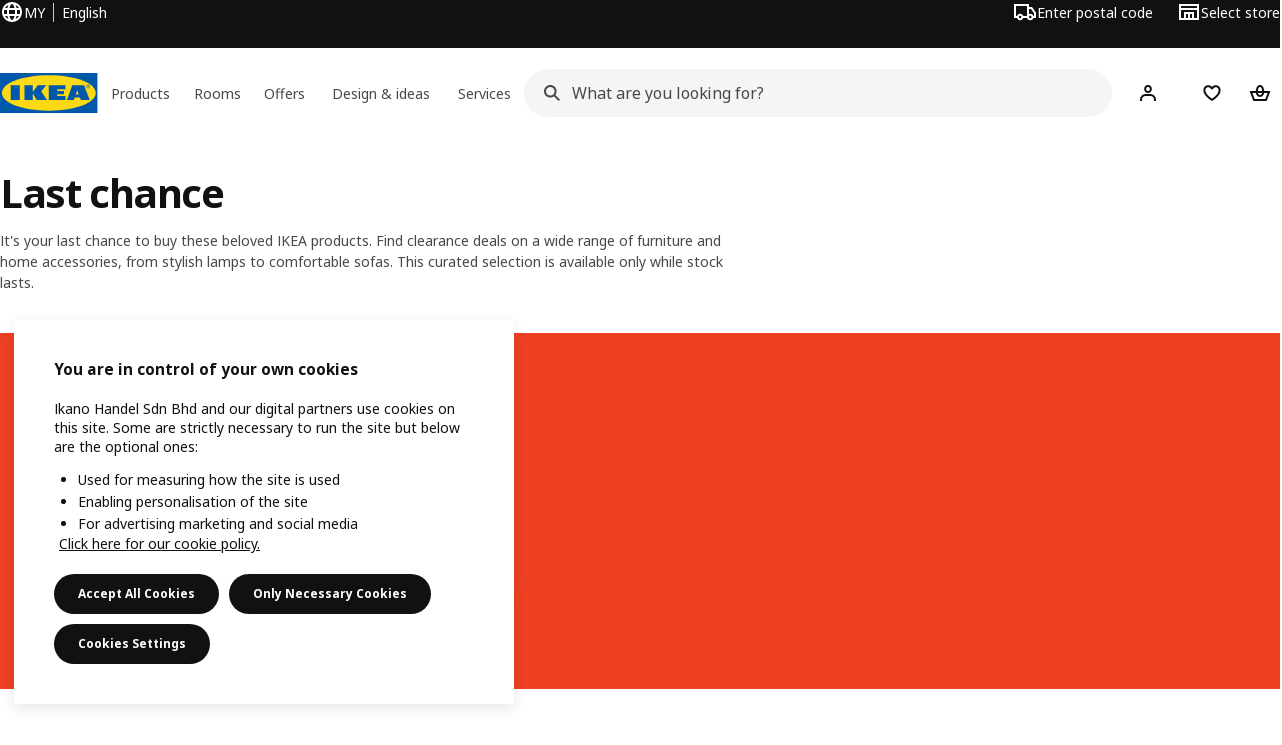

--- FILE ---
content_type: text/html; charset=utf-8
request_url: https://www.ikea.com/my/en/cat/last-chance/
body_size: 30082
content:
<!DOCTYPE html>
    <html lang="en-MY" dir="ltr"><head><meta charSet="UTF-8"/><meta name="viewport" content="width=device-width, initial-scale=1"/><meta name="robots" content="index, follow"/><meta name="description" content="Hurry! It&#x27;s your last chance to buy these beloved IKEA products. Shop your favourite furniture and decor while they are on clearance!"/><meta name="keywords" content="clearance, clearance sale, furniture clearance, ikea clearance, last chance, ikea last chance"/><meta property="og:title" content="Clearance - Last chance"/><meta property="og:type" content="product.group"/><meta property="og:url" content="https://www.ikea.com/my/en/cat/last-chance/"/><meta property="og:site_name" content="IKEA"/><meta property="og:image" content=""/><meta property="og:description" content="Hurry! It&#x27;s your last chance to buy these beloved IKEA products. Shop your favourite furniture and decor while they are on clearance!"/><title>Clearance - Last chance - IKEA Malaysia</title><link rel="canonical" href="https://www.ikea.com/my/en/cat/last-chance/"/><!-- included:https://www.ikea.com/my/en/product-lists/v3/head-fragment.html --><link rel="preload" href="https://www.ikea.com/my/en/product-lists/v3/plp-main-8.js" as="script"/><link rel="stylesheet" href="https://www.ikea.com/my/en/product-lists/v3/plp-main-8.css"/><!-- included:https://www.ikea.com/my/en/publicera/fragments/style-fragment.html --><link rel="stylesheet" href="https://www.ikea.com/my/en/stylesheets/vendors.2ea6460fe080d6ee6578.css"/><link rel="stylesheet" href="https://www.ikea.com/my/en/stylesheets/main.80a6185972df54ed3c33.css"/><!-- included:https://www.ikea.com/my/en/products/price-package-styles.html --><link rel="stylesheet" href="https://www.ikea.com/my/en/products/stylesheets/price-package-styles.78066297303649a728e4.css"/><!-- included:https://www.ikea.com/my/en/header-footer/style-fragment-recursive.html?request-path=$(REQUEST_PATH) --><!-- 2026-01-21T09:28:07.986Z, Navigera d156ee518ad605274f799dee3ab91ad829771613 -->
  <!-- included:/my/en/experiment-fragment/fragments/experiment-preload-fragment.html --><script src="https://www.ikea.com/my/en/experiment-fragment/scripts/kickstart-L4ZW5VIT.js"></script><link rel="modulepreload" href="https://www.ikea.com/my/en/experiment-fragment/scripts/index-2NM225EZ.js" />
    <link rel="stylesheet" id="nav-styles"
      data-opti-web="true"
      data-opti-default="true"
      href="https://www.ikea.com/my/en/header-footer/styles/main.9136a5a44df7c7656674.css">
  <link rel="stylesheet" href="https://www.ikea.com/my/en/header-footer/styles/localisationPicker.693982a04b8beab62ad6.css">
  <link rel="stylesheet" href="https://www.ikea.com/my/en/header-footer/styles/postalCodePicker.8e2dab8c426bfa0aa1fa.css">
  <link rel="stylesheet" href="https://www.ikea.com/my/en/header-footer/styles/storePicker.5ae16b408d8e5c4ff580.css">
    <link rel="stylesheet" href="https://www.ikea.com/my/en/header-footer/styles/inpageNavigation.b3a922b451d81aa84eaf.css">
      <link rel="stylesheet" href="https://www.ikea.com/my/en/header-footer/styles/megamenu.54ceb77c7b8a7b1ece1a.css">
      <link rel="stylesheet" href="https://www.ikea.com/my/en/header-footer/styles/mobileCinderella.984229b343815abf2c21.css">
  <link rel="stylesheet" href="https://www.ikea.com/my/en/header-footer/styles/marketPicker.dd0a8af5cb4388040911.css">
  <link rel="stylesheet" href="https://www.ikea.com/my/en/header-footer/styles/storeLocator.85393056358d9ed22da7.css">
  <link rel="stylesheet" href="https://www.ikea.com/my/en/header-footer/styles/bouncyFooter.8ae93be7f834339eee87.css">
  
    <!-- included:/global/assets/fonts/en/font-fragment.html --><link rel="stylesheet" href="https://www.ikea.com/global/assets/fonts/en/fonts.fa002b0f.css">
    <!-- included:/my/en/cookieconsent/header-scripts-fragment.html --><script src="https://www.ikea.com/my/en/cookieconsent/scripts/cookieconsent-onetrust-js.js?v=mfmnn3wy"></script>
    <!-- included:/my/en/search/v2/box-styles-fragment.html --><!-- Search Box Styles: 2026-01-15 10:05:04 CET 6c3023f67f42c6fa1dd357a119a75485c72d8dfb -->
<link rel="preconnect" href="https://sik.search.blue.cdtapps.com" crossorigin />
<link rel="stylesheet" crossorigin href="https://www.ikea.com/my/en/search/v2/box.DS_2hgRB.css">
<!-- /Search Box Styles -->

    <!-- included:/my/en/recommendations/panels/style-fragment.html --><!-- RecommendationsStyle: version: d335f679e915b5de7a5db959c9809bece2606d10, site-folder: my/en --><link rel="stylesheet" href="https://www.ikea.com/my/en/recommendations/panels/css/main.70e91b67.css"><!-- /RecommendationsStyle -->
    <script type="text/plain" class="optanon-category-2" src="https://www.ikea.com/ext/optimizelyjs/s/malaysia_web.js" async></script>
  <link rel="shortcut icon" sizes="any" href="https://www.ikea.com/my/en/static/favicon.838d8a3778e4d716eb72.ico">
  <link rel="icon" type="image/svg+xml" href="https://www.ikea.com/global/assets/logos/brand/ikea.svg">
  <meta name="robots" content="max-image-preview:large">
  <!-- included:/my/en/marketing-tags/head-fragment.html -->
  
<script data-type="utag-data">var utag_data = {"site_platform":"m2","visit_country":"my","visit_language":"en","page_type":"product listing","site_section":"product listing>last-chance","page_name":"no_page_name","page_category_level":"chapter"}</script><script type="application/ld+json">{"@context":"http://schema.org","@type":"ItemList","url":"https://www.ikea.com/my/en/cat/last-chance/","name":"Clearance - Last chance","description":"IKEA - Clearance - Last chance","numberOfItems":14,"itemListElement":[{"@type":"ListItem","position":1,"name":"LÅNESPELARE Mug with lid and straw","url":"https://www.ikea.com/my/en/p/lanespelare-mug-with-lid-and-straw-black-20504066/","image":{"@type":"ImageObject","url":"https://www.ikea.com/my/en/images/products/lanespelare-mug-with-lid-and-straw-black__0971334_pe811258_s5.jpg"}},{"@type":"ListItem","position":2,"name":"NYDALA Knob 16 mm","url":"https://www.ikea.com/my/en/p/nydala-knob-bronze-colour-50405791/","image":{"@type":"ImageObject","url":"https://www.ikea.com/my/en/images/products/nydala-knob-bronze-colour__0795825_pe766190_s5.jpg"}},{"@type":"ListItem","position":3,"name":"LÄKTARE Chair cover","url":"https://www.ikea.com/my/en/p/laektare-chair-cover-gunnared-red-60528013/","image":{"@type":"ImageObject","url":"https://www.ikea.com/my/en/images/products/laektare-chair-cover-gunnared-red__1187170_pe899073_s5.jpg"}},{"@type":"ListItem","position":4,"name":"TROTTEN / LÄKTARE Conference table and chairs 120x70 cm","url":"https://www.ikea.com/my/en/p/trotten-laektare-conference-table-and-chairs-beige-white-red-s89552559/","image":{"@type":"ImageObject","url":"https://www.ikea.com/my/en/images/products/trotten-laektare-conference-table-and-chairs-beige-white-red__1244347_pe921159_s5.jpg"}},{"@type":"ListItem","position":5,"name":"LÅNESPELARE Mug and mug holder","url":"https://www.ikea.com/my/en/p/lanespelare-mug-and-mug-holder-black-ash-veneer-s69533492/","image":{"@type":"ImageObject","url":"https://www.ikea.com/my/en/images/products/lanespelare-mug-and-mug-holder-black-ash-veneer__1231653_pe916001_s5.jpg"}},{"@type":"ListItem","position":6,"name":"POÄNG Footstool cushion 55x50 cm","url":"https://www.ikea.com/my/en/p/poaeng-footstool-cushion-gunnared-beige-10560524/","image":{"@type":"ImageObject","url":"https://www.ikea.com/my/en/images/products/poaeng-footstool-cushion-gunnared-beige__1191504_pe900644_s5.jpg"}},{"@type":"ListItem","position":7,"name":"FASTSATT Sports lid","url":"https://www.ikea.com/my/en/p/fastsatt-sports-lid-black-40517954/","image":{"@type":"ImageObject","url":"https://www.ikea.com/my/en/images/products/fastsatt-sports-lid-black__1071045_pe854855_s5.jpg"}},{"@type":"ListItem","position":8,"name":"ENERYDA Knob 35 mm","url":"https://www.ikea.com/my/en/p/eneryda-knob-black-60347531/","image":{"@type":"ImageObject","url":"https://www.ikea.com/my/en/images/products/eneryda-knob-black__0754160_pe747802_s5.jpg"}},{"@type":"ListItem","position":9,"name":"POÄNG Footstool","url":"https://www.ikea.com/my/en/p/poaeng-footstool-birch-veneer-gunnared-beige-s89502017/","image":{"@type":"ImageObject","url":"https://www.ikea.com/my/en/images/products/poaeng-footstool-birch-veneer-gunnared-beige__1192208_pe900937_s5.jpg"}},{"@type":"ListItem","position":10,"name":"LÄKTARE Conference chair","url":"https://www.ikea.com/my/en/p/laektare-conference-chair-red-white-s39503255/","image":{"@type":"ImageObject","url":"https://www.ikea.com/my/en/images/products/laektare-conference-chair-red-white__1188533_pe899493_s5.jpg"}},{"@type":"ListItem","position":11,"name":"BESTÅ TV bench with doors 180x42x38 cm","url":"https://www.ikea.com/my/en/p/besta-tv-bench-with-doors-dark-grey-moertviken-dark-grey-s29535577/","image":{"@type":"ImageObject","url":"https://www.ikea.com/my/en/images/products/besta-tv-bench-with-doors-dark-grey-moertviken-dark-grey__1209523_pe909279_s5.jpg"}},{"@type":"ListItem","position":12,"name":"MÖRTVIKEN Door 60x38 cm","url":"https://www.ikea.com/my/en/p/moertviken-door-dark-grey-20538820/","image":{"@type":"ImageObject","url":"https://www.ikea.com/my/en/images/products/moertviken-door-dark-grey__1258338_pe926312_s5.jpg"}},{"@type":"ListItem","position":13,"name":"BESTÅ TV bench with doors 120x42x74 cm","url":"https://www.ikea.com/my/en/p/besta-tv-bench-with-doors-dark-grey-moertviken-stubbarp-grey-s19535530/","image":{"@type":"ImageObject","url":"https://www.ikea.com/my/en/images/products/besta-tv-bench-with-doors-dark-grey-moertviken-stubbarp-grey__1209450_pe909227_s5.jpg"}},{"@type":"ListItem","position":14,"name":"BESTÅ TV bench with doors 120x42x48 cm","url":"https://www.ikea.com/my/en/p/besta-tv-bench-with-doors-dark-grey-moertviken-stubbarp-dark-grey-s79534165/","image":{"@type":"ImageObject","url":"https://www.ikea.com/my/en/images/products/besta-tv-bench-with-doors-dark-grey-moertviken-stubbarp-dark-grey__1209169_pe909077_s5.jpg"}}]}</script><!-- included:https://www.ikea.com/my/en/user-generated-content/rr-pip/app/rr-pip.style-fragment-dynamic.html --><link rel="stylesheet" href="https://www.ikea.com/my/en/user-generated-content/rr-pip/app/rr-pip.df6e6d3c.bundle.css"/><!-- included:https://www.ikea.com/my/en/ugc/ratings-reviews/leave-review/fragments/rr-leave-review.styles-fragment.html --><link rel="stylesheet" href="https://www.ikea.com/my/en/ugc/ratings-reviews/leave-review/fragments/rr-leave-review.bundle-57efa100.css"><script type="module" src="/global/assets/dwf/listing/listing-fragment-loader.js"></script><link rel="stylesheet" href="/global/assets/dwf/listing/listing-fragment-loader.css"/></head><body data-is-range-page="true" class="product-listing-page"><svg class="plp-inline_svg_sprite"><symbol viewBox="0 0 24 24" id="plp-add_to_cart-"><path fill-rule="evenodd" clip-rule="evenodd" d="M11.9997 4C10.2948 4 9.019 5.122 8.5418 6.7127 8.2172 7.7946 7.97 8.9013 7.7083 10H1.5566l3.7501 10h9.6931v-2h-8.307l-2.2501-6h3.3251c.6634 2.1065 1.7665 4 4.2319 4 2.4653 0 3.5685-1.8935 4.2318-4h3.3252l-.375 1h2.136l1.125-3H16.291c-.2617-1.0987-.5089-2.2054-.8335-3.2873C14.9803 5.122 13.7045 4 11.9997 4zm2.2348 6c-.2293-.9532-.5299-2.1701-.6927-2.7127C13.3155 6.533 12.8255 6 11.9997 6s-1.3159.533-1.5422 1.2873C10.2947 7.83 9.9941 9.0468 9.7648 10h4.4697zm-4.361 2h4.2523c-.3635 1.0612-.8841 2-2.1261 2-1.2421 0-1.7627-.9388-2.1262-2z"></path><path d="M19.9998 14h-2v2h-2v2h2v2h2v-2h2v-2h-2v-2z"></path></symbol><symbol viewBox="0 0 24 24" id="plp-add_to_cart_checkmark-"><path fill-rule="evenodd" clip-rule="evenodd" d="M19.707 7.7072 10 17.4142l-5.707-5.707 1.4142-1.4142L10 14.5858l8.2928-8.2928 1.4142 1.4142z"></path></symbol><symbol viewBox="0 0 24 24" id="plp-add_to_favourites-"><path fill-rule="evenodd" clip-rule="evenodd" d="M19.205 5.599c.9541.954 1.4145 2.2788 1.4191 3.6137 0 3.0657-2.2028 5.7259-4.1367 7.5015-1.2156 1.1161-2.5544 2.1393-3.9813 2.9729L12 20.001l-.501-.3088c-.9745-.5626-1.8878-1.2273-2.7655-1.9296-1.1393-.9117-2.4592-2.1279-3.5017-3.5531-1.0375-1.4183-1.8594-3.1249-1.8597-4.9957-.0025-1.2512.3936-2.5894 1.419-3.6149 1.8976-1.8975 4.974-1.8975 6.8716 0l.3347.3347.336-.3347c1.8728-1.8722 4.9989-1.8727 6.8716 0zm-7.2069 12.0516c.6695-.43 1.9102-1.2835 3.1366-2.4096 1.8786-1.7247 3.4884-3.8702 3.4894-6.0264-.0037-.849-.2644-1.6326-.8333-2.2015-1.1036-1.1035-2.9413-1.0999-4.0445.0014l-1.7517 1.7448-1.7461-1.7462c-1.1165-1.1164-2.9267-1.1164-4.0431 0-1.6837 1.6837-.5313 4.4136.6406 6.0156.8996 1.2298 2.0728 2.3207 3.137 3.1722a24.3826 24.3826 0 0 0 2.0151 1.4497z"></path></symbol><symbol viewBox="0 0 24 24" id="plp-add_to_favourites_filled-"><path fill-rule="evenodd" clip-rule="evenodd" d="M19.205 5.599c.9541.954 1.4145 2.2788 1.4191 3.6137 0 3.0657-2.2028 5.7259-4.1367 7.5015-1.2156 1.1161-2.5544 2.1393-3.9813 2.9729L12 20.001l-.501-.3088c-.9745-.5626-1.8878-1.2273-2.7655-1.9296-1.1393-.9117-2.4592-2.1279-3.5017-3.5531-1.0375-1.4183-1.8594-3.1249-1.8597-4.9957-.0025-1.2512.3936-2.5894 1.419-3.6149 1.8976-1.8975 4.974-1.8975 6.8716 0l.3347.3347.336-.3347c1.8728-1.8722 4.9989-1.8727 6.8716 0z"></path></symbol></svg><script src="https://www.ikea.com/my/en/product-lists/v3/persisted-state-min-height-plp-1.js"></script><!-- included:https://www.ikea.com/my/en/header-footer/header-fragment-recursive.html?page-type=PLP-ROOT --><!-- 2026-01-21T09:28:07.990Z, Navigera d156ee518ad605274f799dee3ab91ad829771613 -->
  <a href="#hnf-content" class="hnf-skip-to-content hnf-btn hnf-btn--secondary">
    <span class="hnf-btn__inner">
      <span class="hnf-btn__label">Skip to main content</span>
    </span>
  </a>
    <header>
      <div class="hnf-messages">
        <!-- included:/my/en/header-footer/global-message-fragment.html -->
        <div class="hnf-content-container hnf-utilities">
          <div class="hnf-utilities__wrapper">
            <div id="hnf-header-localisationpicker" class="hnf-utilities__block hnf-utilities__block--localisation">
              <div class="hnf-utilities__localisation-button" data-props="{&quot;languages&quot;:[{&quot;language&quot;:&quot;English&quot;,&quot;homeUrl&quot;:&quot;https://www.cte.ikea.dt.com/my/en/&quot;},{&quot;language&quot;:&quot;Bahasa Melayu&quot;,&quot;homeUrl&quot;:&quot;https://www.ikea.com/my/ms/&quot;}],&quot;ecomMarket&quot;:true,&quot;localeStrings&quot;:{&quot;CLOSE_MODAL&quot;:&quot;Close&quot;,&quot;LOCALISATION_CANCEL_MODAL&quot;:&quot;Cancel&quot;,&quot;LOCALISATION_SELECT_LANGUAGE&quot;:&quot;Select your preferred language&quot;,&quot;LOCALISATION_CURRENT_STORE_HEADING&quot;:&quot;You&#x27;re in the Malaysia online store&quot;,&quot;LOCALISATION_CHANGE_COUNTRY_LINK&quot;:&quot;Change country/region&quot;,&quot;LOCALISATION_CHANGE_COUNTRY_DISCLAIMER&quot;:&quot;Your shopping bag will empty if you change to a different country/region.&quot;},&quot;alignment&quot;:&quot;left&quot;}">
                <a href="#" class="hnf-link hnf-link--subtle hnf-link--white" role="button" aria-label="Change language or country/region, current language is English" aria-haspopup="dialog">
                  <svg viewBox="0 0 24 24" focusable="false" width="24" height="24" data-skapa="ssr-icon@11.2.1" aria-hidden="true" class="hnf-svg-icon hnf-btn__icon"><path fill-rule="evenodd" clip-rule="evenodd" d="M13.7467 18.1766C12.9482 19.7737 12.2151 20 12 20c-.2151 0-.9482-.2263-1.7467-1.8234-.3065-.6131-.5745-1.3473-.7831-2.1766h5.0596c-.2086.8293-.4766 1.5635-.7831 2.1766zM14.8885 14h-5.777A17.7354 17.7354 0 0 1 9 12c0-.6949.0392-1.3641.1115-2h5.777c.0723.6359.1115 1.3051.1115 2 0 .6949-.0392 1.3641-.1115 2zm1.6955 2c-.2658 1.2166-.6492 2.307-1.1213 3.2138A8.0347 8.0347 0 0 0 18.9297 16H16.584zm3.164-2H16.9c.0656-.6462.1-1.3151.1-2 0-.6849-.0344-1.3538-.1-2h2.848A8.0156 8.0156 0 0 1 20 12a8.0156 8.0156 0 0 1-.252 2zm-.8183-6a8.035 8.035 0 0 0-3.467-3.2138c.4721.9068.8555 1.9972 1.1213 3.2138h2.3457zm-4.3999 0c-.2086-.8293-.4766-1.5635-.7831-2.1766C12.9482 4.2264 12.2151 4 12 4c-.2151 0-.9482.2263-1.7467 1.8234-.3065.613-.5745 1.3473-.7831 2.1766h5.0596zM7.416 8c.2658-1.2166.6491-2.307 1.1213-3.2138A8.035 8.035 0 0 0 5.0703 8H7.416zm-3.164 2A8.0147 8.0147 0 0 0 4 12c0 .6906.0875 1.3608.252 2H7.1a19.829 19.829 0 0 1-.1-2c0-.6849.0344-1.3538.1-2H4.252zm3.164 6H5.0704a8.0347 8.0347 0 0 0 3.467 3.2138C8.0651 18.307 7.6818 17.2166 7.4161 16zM22 12c0-5.5229-4.4772-10-10-10C6.4771 2 2 6.4771 2 12c0 5.5228 4.4771 10 10 10 5.5228 0 10-4.4772 10-10z"></path></svg>
                  <span>EN</span>
                  <span>MY<span>English</span></span>
                </a>
              </div>
            </div>
            <div class="hnf-utilities__block hnf-utilities__block--vp"></div>
            <div class="hnf-utilities__block hnf-utilities__block--pickers">
                <div id="hnf-header-postalcodepicker"
                    data-props="{&quot;enableBeLuCountrySelection&quot;:false,&quot;enableStorePicker&quot;:true,&quot;enableHtmlGeoLocation&quot;:false,&quot;enableServerGeoLocation&quot;:false,&quot;disablePostalCodeNudge&quot;:false,&quot;requiresAdditionalData&quot;:false,&quot;localeStrings&quot;:{&quot;ENTER_POSTALCODE&quot;:&quot;Enter postal code&quot;,&quot;ENTER_YOUR_POSTALCODE&quot;:&quot;Use your location&quot;,&quot;ENTER_YOUR_POSTALCODE_DESC&quot;:&quot;Get updated information about product delivery and stock availability for your area.&quot;,&quot;POSTALCODE&quot;:&quot;Enter a postal code&quot;,&quot;POSTALCODE_HELP&quot;:&quot;e.g. 75011&quot;,&quot;POSTALCODE_NOT_VALID_ERROR&quot;:&quot;The postal code you entered is not valid. Please try again.&quot;,&quot;POSTALCODE_EMPTY_FIELD&quot;:&quot;Please enter a postal code.&quot;,&quot;STATE_CITY&quot;:&quot;Select state&quot;,&quot;STATE_CITY_CHOOSE&quot;:&quot;Choose an option&quot;,&quot;CONSENT&quot;:&quot;We use cookies to provide this service. Read more about how we use cookies in {{cookie policy link}}. Please note that your location won’t be shared.&quot;,&quot;CONSENT_OUR_POLICY&quot;:&quot;our policy&quot;,&quot;SELECT_COUNTRY&quot;:&quot;Select country&quot;,&quot;FORGET&quot;:&quot;Forget postal code&quot;,&quot;USE&quot;:&quot;Save&quot;,&quot;CONFIRM_MESSAGE&quot;:&quot;You&#x27;ve selected {{postal code}} as your postcode&quot;,&quot;NUDGE_AUTOLOCATION_TEXT&quot;:&quot;Hej! Hope we got this right, otherwise please update your location.&quot;,&quot;NUDGE_GREETING&quot;:&quot;Hej!&quot;,&quot;NUDGE_TEXT&quot;:&quot;Add your postal code to see delivery information for products.&quot;,&quot;CLOSE_MODAL&quot;:&quot;Close&quot;}}">
                  <a href="#" class="hnf-link hnf-link--subtle hnf-link--white hnf-utilities__postalcodepicker-button" role="button" aria-label="Enter postal code" aria-haspopup="dialog">
                    <svg viewBox="0 0 24 24" focusable="false" width="24" height="24" data-skapa="ssr-icon@11.2.1" aria-hidden="true" class="hnf-svg-icon"><path fill-rule="evenodd" clip-rule="evenodd" d="M1 4h15v3h3.0246l3.9793 5.6848V18h-2.6567c-.4218 1.3056-1.6473 2.25-3.0933 2.25-1.446 0-2.6715-.9444-3.0932-2.25h-3.9044c-.4217 1.3056-1.6472 2.25-3.0932 2.25S4.4916 19.3056 4.0698 18H1V4zm3.0698 12c.4218-1.3056 1.6473-2.25 3.0933-2.25 1.446 0 2.6715.9444 3.0932 2.25H14V6H3v10h1.0698zM16 14.0007a3.24 3.24 0 0 1 1.2539-.2507c1.446 0 2.6715.9444 3.0933 2.25h.6567v-2.6848L17.9833 9H16v5.0007zM7.163 15.75c-.6903 0-1.25.5596-1.25 1.25s.5597 1.25 1.25 1.25c.6904 0 1.25-.5596 1.25-1.25s-.5596-1.25-1.25-1.25zm10.0909 0c-.6904 0-1.25.5596-1.25 1.25s.5596 1.25 1.25 1.25 1.25-.5596 1.25-1.25-.5596-1.25-1.25-1.25z"></path></svg>
                    <span class="hnf-utilities__value">Enter postal code</span>
                  </a>
                </div>
                <div id="hnf-header-storepicker" data-props="{&quot;weekStartDay&quot;:&quot;MON&quot;,&quot;messages&quot;:[],&quot;localeStrings&quot;:{&quot;SELECT_STORE_HEADING&quot;:&quot;Select store&quot;,&quot;SELECT_STORE_TEXT&quot;:&quot;Find your preferred store to learn about its opening hours, stock availability, and relevant offers.&quot;,&quot;SEARCH_PLACEHOLDER&quot;:&quot;Search by location&quot;,&quot;CURRENT_LOCATION&quot;:&quot;Use your current location&quot;,&quot;CURRENT_LOCATION_QUERY&quot;:&quot;Current location&quot;,&quot;CURRENT_LOCATION_FAIL_HEADING&quot;:&quot;Unable to locate you&quot;,&quot;CURRENT_LOCATION_FAIL_TEXT&quot;:&quot;Make sure you&#x27;ve allowed your browser to access your current location and try again.&quot;,&quot;STORES_SORTED_BY&quot;:&quot;Stores are sorted by distance to {{location}}&quot;,&quot;SEARCH_NO_HITS_HEADING&quot;:&quot;Location not found&quot;,&quot;SEARCH_NO_HITS_TEXT&quot;:&quot;Enter a valid location in your country/region and try again.&quot;,&quot;CLOSE_MODAL&quot;:&quot;Close&quot;,&quot;CLEAR_SEARCH&quot;:&quot;Clear store search&quot;,&quot;DISTANCE_AWAY&quot;:&quot;{{distance}} km away&quot;,&quot;GET_DIRECTIONS&quot;:&quot;Get directions&quot;,&quot;VISIT_STORE_PAGE&quot;:&quot;Visit store page&quot;,&quot;TIMESPAN_FORMAT&quot;:&quot;{{from}} - {{to}}&quot;,&quot;SELECT_STORE&quot;:&quot;Select store&quot;,&quot;OPEN_TODAY&quot;:&quot;Open today {{from - to}}&quot;,&quot;OPEN_UNTIL&quot;:&quot;Open until {{closing time}}&quot;,&quot;OPEN_TOMORROW&quot;:&quot;Open tomorrow {{from - to}}&quot;,&quot;OPEN_24H&quot;:&quot;Open 24 hours&quot;,&quot;OPEN_TODAY_24H&quot;:&quot;Open 24 hours today&quot;,&quot;OPEN_TOMORROW_24H&quot;:&quot;Open 24 hours tomorrow&quot;,&quot;CHOOSE_DIFFERENT_STORE&quot;:&quot;Select a different store&quot;,&quot;WEEKDAY_MON&quot;:&quot;Mon&quot;,&quot;WEEKDAY_TUE&quot;:&quot;Tue&quot;,&quot;WEEKDAY_WED&quot;:&quot;Wed&quot;,&quot;WEEKDAY_THU&quot;:&quot;Thu&quot;,&quot;WEEKDAY_FRI&quot;:&quot;Fri&quot;,&quot;WEEKDAY_SAT&quot;:&quot;Sat&quot;,&quot;WEEKDAY_SUN&quot;:&quot;Sun&quot;,&quot;HOURS_CLOSED&quot;:&quot;Closed&quot;,&quot;HOURS_NORMAL&quot;:&quot;Normal opening hours&quot;,&quot;HOURS_DEVIATIONS&quot;:&quot;Exceptional opening hours&quot;}}">
                  <a href="#" class="hnf-link hnf-link--white hnf-link--subtle hnf-utilities__storepicker-button" role="button" aria-label="Select store" aria-haspopup="dialog">
                    <svg viewBox="0 0 24 24" focusable="false" width="24" height="24" data-skapa="ssr-icon@11.2.1" aria-hidden="true" class="hnf-svg-icon"><path fill-rule="evenodd" clip-rule="evenodd" d="M2 4v16h20V4H2zm2 4V6h16v2H4zm0 2v8h3v-6h10v6h3v-8H4zm11 4h-2v4h2v-4zm-4 0H9v4h2v-4z"></path></svg>
                    <span class="hnf-utilities__value">Select store</span>
                  </a>
                </div>
            </div>
          </div>
        </div>
      </div>
    
      <div class="hnf-header hnf-header--store hnf-header--postalcode hnf-header--nextnav">
        <div class="hnf-content-container hnf-header__container hnf-page-container__main">
          <div class="hnf-header__logo">
            <a href="https://www.ikea.com/my/en/" class="hnf-link" data-tracking-label="ikea-logo" aria-label="IKEA logotype, go to start page">
              <img src="https://www.ikea.com/global/assets/logos/brand/ikea.svg" alt="" fetchpriority="high">
            </a>
          </div>
            <div class='hnf-page-container__main hnf-megamenu'>
              <div><nav aria-label="Menu" class="hnf-megamenu__entrypoints hnf-megamenu__entrypoints--loading"><a href="https://www.ikea.com/my/en/cat/products-products/" id="section-products" data-title="Products" aria-expanded="false" role="button" aria-haspopup="true" class="hnf-link hnf-link--subtle hnf-megamenu__entrypoint  hnf-megamenu__entrypoint--loading">Products</a><a href="https://www.ikea.com/my/en/rooms/" id="section-rooms" data-title="Rooms" aria-expanded="false" role="button" aria-haspopup="true" class="hnf-link hnf-link--subtle hnf-megamenu__entrypoint  hnf-megamenu__entrypoint--loading">Rooms</a><a href="https://www.ikea.com/my/en/offers/" id="section-deals" data-title="Offers" aria-expanded="false" role="button" aria-haspopup="true" class="hnf-link hnf-link--subtle hnf-megamenu__entrypoint  hnf-megamenu__entrypoint--loading">Offers</a><a href="https://www.ikea.com/my/en/ideas/" id="section-ideas" data-title="Design &amp; ideas" aria-expanded="false" role="button" aria-haspopup="true" class="hnf-link hnf-link--subtle hnf-megamenu__entrypoint  hnf-megamenu__entrypoint--loading">Design &amp; ideas</a><a href="https://www.ikea.com/my/en/customer-service/services/" id="section-services" data-title="Services" aria-expanded="false" role="button" aria-haspopup="true" class="hnf-link hnf-link--subtle hnf-megamenu__entrypoint  hnf-megamenu__entrypoint--loading">Services</a></nav><div class="hnf-megamenu__dropdown-wrapper  hnf-megamenu__dropdown-wrapper--close"><div aria-hidden="true" role="presentation" class="hnf-megamenu__backdrop"></div></div></div><script type="text/hydration">{"siteMenu":{"sectionOne":{"title":"Products","titleShort":"Products","sectionId":"products","items":[{"title":"New","subItems":[{"title":"New products","link":"https://www.ikea.com/my/en/new/new-products/"},{"title":"Collections","link":"https://www.ikea.com/my/en/cat/collection-collections/"},{"title":"Limited edition","link":"https://www.ikea.com/my/en/cat/limited-edition/"},{"title":"SANDLÖPARE - A savannah themed collection","link":"https://www.ikea.com/my/en/cat/sandloepare-collection-700681/"}]},{"title":"Trending","subItems":[{"title":"Top sellers","link":"https://www.ikea.com/my/en/cat/best-sellers/"},{"title":"IKEA campaigns","link":"https://www.ikea.com/my/en/campaigns/"},{"title":"Home accessories","link":"https://www.ikea.com/my/en/campaigns/home-accessories-pub46114670/"},{"title":"The joy of home starts here","link":"https://www.ikea.com/my/en/campaigns/staying-at-home-is-affordable-pub91b74a10/"}]},{"title":"IKEA food","subItems":[{"title":"Swedish Restaurant","link":"https://www.ikea.com/my/en/stores/restaurant/"},{"title":"Swedish Food Market","link":"https://www.ikea.com/my/en/stores/restaurant/swedish-food-market-pub6e6a50e0/"},{"title":"Swedish Bistro","link":"https://www.ikea.com/my/en/stores/restaurant/bistro-puba16e14e1/"},{"title":"Swedish Café","link":"https://www.ikea.com/my/en/stores/restaurant/swedish-cafe-pubef1110e0/"}]}],"link":"https://www.ikea.com/my/en/offers/","promotionIds":["f9173972-c2f6-4fed-852b-05705bef5bd3","dc30b567-b5a2-475c-bc06-a92b6763fd2e"],"hotspotLinks":[{"title":"IKEA stores","link":"https://www.ikea.com/my/en/stores/"},{"title":"East Malaysia online store","link":"https://www.ikea.com/my/en/stores/east-malaysia-online-store/"},{"title":"IKEA Food","link":"https://www.ikea.com/my/en/stores/restaurant/"},{"title":"Download the IKEA Mobile App","link":"https://www.ikea.com/my/en/customer-service/mobile-apps/"}],"titleSeeAll":"Explore all new","combination":"2:2","nowAtIkeaCategoryTitle":"Now at IKEA","nowAtIkeaCategoryImage":"https://www.ikea.com/gb/en/images/products/dyvlinge-swivel-easy-chair-kelinge-orange__1322501_pe942192_s5.jpg"},"sectionTwo":{"title":"Rooms","titleShort":"Rooms","sectionId":"rooms","items":[{"title":"Kitchen","link":"https://www.ikea.com/my/en/rooms/kitchen/","image":"https://www.ikea.com/ext/ingkadam/m/3eb55aeab17b636f/original/PH207441.jpg"},{"title":"Dining","link":"https://www.ikea.com/my/en/rooms/dining/","image":"https://www.ikea.com/ext/ingkadam/m/4d41a1bf376fb1f7/original/PE732180.jpg"},{"title":"Living room","link":"https://www.ikea.com/my/en/rooms/living-room/","image":"https://www.ikea.com/ext/ingkadam/m/fb630873fd3b78a/original/PH205228.jpg"},{"title":"Storeroom","link":"https://www.ikea.com/my/en/rooms/basement/","image":"https://www.ikea.com/ext/ingkadam/m/57b9b78163e92be5/original/PH193582.jpg"},{"title":"Children's room","link":"https://www.ikea.com/my/en/rooms/childrens-room/","image":"https://www.ikea.com/ext/ingkadam/m/1c0ce4e875938b14/original/PH206342.jpg"},{"title":"Bedroom","link":"https://www.ikea.com/my/en/rooms/bedroom/","image":"https://www.ikea.com/ext/ingkadam/m/1fb4742e99c7932d/original/PH205565.jpg"},{"title":"Home office","link":"https://www.ikea.com/my/en/rooms/home-office/","image":"https://www.ikea.com/images/ruang-kerja-yang-disinari-cahaya-matahari-yang-dibentuk-oleh-7c4afbb02a1aad65081602a02ae1dbd0.jpg"},{"title":"Bathroom","link":"https://www.ikea.com/my/en/rooms/bathroom/","image":"https://www.ikea.com/images/bilik-mandi-yang-mempunyai-cermin-trensum-keluli-tahan-karat-6a69a95bcbcc1150a5e7223407af53ec.jpg"},{"title":"Hallway entrance","link":"https://www.ikea.com/my/en/rooms/hallway/","image":"https://www.ikea.com/images/almari-pakaian-vihals-berwarna-putih-terletak-di-sebelah-rak-83a268123655564b44d0354ed693729d.jpg"},{"title":"Garden & balcony","link":"https://www.ikea.com/my/en/rooms/outdoor/","image":"https://www.ikea.com/images/ruang-luar-dengan-dek-kayu-disinari-cahaya-matahari-di-tembo-f8a79c6214034169083baf8bff094bd3.jpg"},{"title":"Laundry room","link":"https://www.ikea.com/my/en/rooms/laundry/","image":"https://www.ikea.com/images/persediaan-ruang-cucian-yang-mempunyai-kombinasi-storan-enhe-166351b9bca4e193cf6e0f3698ae4d2f.jpg"},{"title":"Study room","link":"https://www.ikea.com/my/en/rooms/study-room/","image":"https://www.ikea.com/ext/ingkadam/m/3942b94d8147c1ed/original/PH199370.jpg"},{"title":"Gaming room","link":"https://www.ikea.com/my/en/rooms/gaming-room/","image":"https://www.ikea.com/ext/ingkadam/m/777bf4a6a12c7dcb/original/PE880218.jpg"}],"link":"https://www.ikea.com/my/en/rooms/"},"sectionFour":{"combination":"2:1","title":"Offers","titleShort":"Offers","sectionId":"deals","items":[{"title":"Everyday low price","subItems":[{"title":"Even more affordable","link":"https://www.ikea.com/my/en/cat/lower-price/"},{"title":"Everything RM10 and below","link":"https://www.ikea.com/my/en/campaigns/everything-rm10-and-below-pubc9b4fe10/"},{"title":"Our lowest price","link":"https://www.ikea.com/my/en/cat/lowest-price/"},{"title":"Clearance","link":"https://www.ikea.com/my/en/cat/last-chance/"}]},{"title":"Membership benefits","subItems":[{"link":"https://family.ikea.com.my/","title":"IKEA Family"},{"link":"https://www.ikea.com/my/en/ikea-business/","title":"IKEA for Business"},{"link":"https://www.smales.com.my/en/index.php","title":"Småles club"}]}],"promotionIds":["dc30b567-b5a2-475c-bc06-a92b6763fd2e"],"hotspotLinks":[{"title":"Even more affordable","link":"https://www.ikea.com/my/en/cat/lower-price/"},{"title":"Offers in-store","link":"https://www.ikea.com/my/en/offers/#28d24f90-04a2-11f0-848f-b5434a65afe8"},{"title":"IKEA food offers","link":"https://www.ikea.com/my/en/offers/#894f1b80-cd77-11ef-86de-d7a290719b11"}],"titleSeeAll":"See all offers"},"sectionFive":{"combination":"3:1","title":"Design & ideas","titleShort":"Design & ideas","sectionId":"ideas","items":[{"title":"Ideas & inspiration","subItems":[{"title":"Rooms inspiration","link":"https://www.ikea.com/my/en/ideas/rooms-inspiration/"},{"title":"Home furnishing ideas","link":"https://www.ikea.com/my/en/ideas/"},{"title":"Gift ideas","link":"https://www.ikea.com/my/en/ideas/gift-ideas/"},{"title":"IKEA Live Shopping","link":"https://www.ikea.com/my/en/live-shopping/"}]},{"title":"Planning & design","subItems":[{"title":"Self-planning tools","link":"https://www.ikea.com/my/en/planners/"},{"title":"FREE online planning service","link":"https://www.ikea.com/my/en/customer-service/services/planning-consultation/#77b6ea90-861b-11ef-96d1-e18b19af7261"},{"title":"In-store kitchen planning","link":"https://www.ikea.com/my/en/customer-service/services/planning-consultation/#a6a2a290-861b-11ef-96d1-e18b19af7261"},{"title":"Interior design services","link":"https://www.ikea.com/my/en/customer-service/services/interior-design-service-home/"}]},{"title":"Guides","subItems":[{"title":"Buying guides","link":"https://www.ikea.com/my/en/customer-service/product-support/buying-guides/"}]}],"promotionIds":["d3ed7e2e-275b-4cd7-9022-6c35d6fda9a5"],"hotspotLinks":[{"title":"Chinese New Year 2026","link":"https://www.ikea.com/my/en/campaigns/chinese-new-year/"},{"title":"IKEA in real homes","link":"https://www.ikea.com/my/en/rooms/ikea-real-homes-puba2435880/"},{"title":"Tips for more sustainable living","link":"https://www.ikea.com/my/en/ideas/tips-for-more-sustainable-living/"}],"titleSeeAll":"Explore inspiration & ideas"},"sectionSix":{"combination":"3:1","title":"Our services","titleShort":"Services","sectionId":"services","items":[{"title":"After-sales care","subItems":[{"title":"365-day return policy","link":"https://www.ikea.com/my/en/customer-service/returns-claims/return-policy/"},{"title":"Guarantees","link":"https://www.ikea.com/my/en/customer-service/returns-claims/guarantee/"},{"title":"Spare parts","link":"https://www.ikea.com/my/en/customer-service/spare-parts/"},{"title":"Mattress removal & recycle","link":"https://www.ikea.com/my/en/customer-service/services/removal/#76bfe740-a231-11ef-b6a7-41e536e07eb5"}]},{"title":"Financing","subItems":[{"title":"Payment options","link":"https://www.ikea.com/my/en/customer-service/payment-options/"},{"title":"Instalment Payment Plan","link":"https://www.ikea.com/my/en/customer-service/services/finance-options/"},{"title":"IKEA gift cards","link":"https://www.ikea.com/my/en/customer-service/payment-options/gift-cards/"}]},{"title":"Support","subItems":[{"title":"Customer service","link":"https://www.ikea.com/my/en/customer-service/"},{"title":"Contact us","link":"https://www.ikea.com/my/en/customer-service/contact-us/"},{"title":"Installation","link":"https://www.ikea.com/my/en/customer-service/services/kitchen-installation/"},{"title":"E-invoicing FAQ","link":"https://www.ikea.com/my/en/customer-service/e-invoicing-pubad8477f0/"}]}],"promotionIds":["b92b074c-a6a4-4672-b33f-5945389d168d","dc30b567-b5a2-475c-bc06-a92b6763fd2e"],"hotspotLinks":[{"title":"Delivery service","link":"https://www.ikea.com/my/en/customer-service/services/delivery/"},{"title":"Click & collect","link":"https://www.ikea.com/my/en/customer-service/services/click-collect/"},{"title":"Track your order","link":"https://www.ikea.com/my/en/customer-service/track-manage-order/"},{"title":"Assembly","link":"https://www.ikea.com/my/en/customer-service/services/assembly/"}],"titleSeeAll":"See all services"}},"localeStrings":{"SEE_PREVIOUS_ITEMS":"See previous items","SEE_NEXT_ITEMS":"See next items","SKIP_LISTING":"Skip listing","TABS_NAVIGATION_EXPLORE_CATEGORY":"Explore {{category}}","SITE_MENU_OPEN_MENU":"Menu"},"promotions":[{"background":"default","body":"offer & highlight","end":"","id":"e3e935df-7537-4ca8-88cc-2fe64cda1338","promotionUrl":"https://www.ikea.com/my/en/ideas/","start":"2025-01-15T02:02:00.000Z","stores":[],"states":[],"title":"Inspiration & ideas"},{"background":"default","body":"Home furniture does more than fill your space—it supports your daily life. From a cosy sofa to a dining table that gathers stories, every piece helps create a better everyday life at home.","end":"2075-04-12T03:36:00.000Z","id":"35a011c0-bd07-42af-8b61-8fadf1be697e","imageUrl":"https://www.ikea.com/ext/ingkadam/m/772c4e1af4fc6e54/original/PH159256-crop004.jpg","promotionUrl":"https://www.ikea.com/my/en/cat/furniture-fu001/","start":"2025-03-10T03:36:00.000Z","stores":[],"states":[],"title":"Home furniture"},{"background":"new","body":"Making it easier for you to shop your IKEA favourites online and collect them closer to home - from just RM49!","end":"2026-05-10T06:21:00.000Z","id":"29e35ed6-b3fe-4762-9395-ce0ba17f7e97","promotionUrl":"https://www.ikea.com/my/en/customer-service/services/click-collect/#9dbdf180-009a-11f0-847a-d163d8842ad7","start":"2025-04-10T06:21:00.000Z","stores":[],"states":[],"title":"Our new Mobile Collection Point is now open!"},{"background":"new","body":"Embark on a new adventure with savannah themed toys","end":"2026-10-31T09:39:00.000Z","id":"135cb21d-922c-4575-886c-9942f90c0db6","imageUrl":"https://www.ikea.com/ext/ingkadam/m/465f7fd28952f00f/original/PH206128.jpg?f=m","promotionUrl":"https://www.ikea.com/my/en/new/embark-on-a-new-adventure-with-savannah-themed-toys-pub7310c6d0/","start":"2025-10-08T09:39:00.000Z","stores":[],"states":[],"title":"SANDLÖPARE collection"},{"background":"default","body":"Book now","end":"2026-08-02T06:52:00.000Z","id":"d3ed7e2e-275b-4cd7-9022-6c35d6fda9a5","imageUrl":"https://www.ikea.com/images/an-ikea-co-worker-is-attending-to-a-customer-for-an-online-p-18ed3131f58e94d133fe3aea67c565bc.jpg","promotionUrl":"https://www.ikea.com/my/en/customer-service/services/planning-consultation/?itm_campaign=ecomm&itm_element=navigation|promotion_card&itm_content=Free_online_in-store_planning_service","start":"2025-07-03T06:52:00.000Z","stores":[],"states":[],"title":"Free online & in-store planning service"},{"background":"new","body":"Now available at IKEA Damansara, IKEA Cheras and IKEA Batu Kawan.","end":"2026-10-31T01:27:00.000Z","id":"b92b074c-a6a4-4672-b33f-5945389d168d","imageUrl":"https://www.ikea.com/images/shop-and-go-2da0f4a0ad25c3e05d1cc59120a30bd8.jpg?","promotionUrl":"https://www.ikea.com/my/en/customer-service/mobile-apps/shop-and-go-pubb149a1a0/","start":"2025-08-01T01:27:00.000Z","stores":[],"states":[],"title":"Experience faster checkout with Shop & Go"},{"background":"newLowerPrice","body":"From sofas to dining sets, bringing home your furniture is now even more affordable with truck delivery starting from RM75* (previously RM98*).","end":"2026-11-07T06:03:00.000Z","id":"dc30b567-b5a2-475c-bc06-a92b6763fd2e","imageUrl":"https://www.ikea.com/images/even-more-affordable-truck-delivery-2214e8c1b3bc52de4515987a39119c5b.jpg?","promotionUrl":"https://www.ikea.com/my/en/customer-service/services/delivery/?itm_campaign=ecomm&itm_element=sitewide|navigation&itm_content=truck_delivery_rm75#e2486d50-dfa5-11ef-91b4-2f0f4a114172","start":"2025-10-08T06:03:00.000Z","stores":[],"states":[],"title":"Truck delivery, now even more affordable"},{"background":"default","body":"GLADELIG brings quiet luxury to everyday dining.","end":"2026-10-11T03:42:00.000Z","id":"bcde4a28-613e-4462-bc1a-d24ae71dd06c","imageUrl":"https://www.ikea.com/my/en/images/products/gladelig-serving-bowl-beige-green__1439771_pe985468_s5.jpg?f=l","promotionUrl":"https://www.ikea.com/my/en/cat/gladelig-series-60757/","start":"2025-11-11T03:42:00.000Z","stores":[],"states":[],"title":"GLADELIG series"},{"background":"default","body":"Long-lasting materials and tight-fitting lids help reduce waste and keep freshness in.","end":"2026-10-11T03:48:00.000Z","id":"76715677-4482-42d0-a4f4-bceef78be8e0","imageUrl":"https://www.ikea.com/my/en/images/products/ikea-365-food-container-square-plastic__1414271_pe974747_s5.jpg?f=l","promotionUrl":"https://www.ikea.com/my/en/cat/ikea-365-food-storage-49524/?itm_campaign=ecomm&itm_element=navigation|promotion_card&itm_content=IKEA_365_food_storage","start":"2025-11-11T03:48:00.000Z","stores":[],"states":[],"title":"IKEA 365+ food storage"},{"background":"newLowerPrice","body":"We've lowered prices on some of your favourites - because design and quality shouldn't be expensive.","end":"2026-08-26T04:27:00.000Z","id":"310a8fdc-6f9e-43f7-97c4-8aed8797c147","imageUrl":"https://www.ikea.com/ext/ingkadam/m/1560fbbd135a3d13/original/PE954602.jpg?f=xs","promotionUrl":"https://www.ikea.com/my/en/cat/lower-price/?filters=f-subcategories%3Afu002?itm_campaign=ecomm&itm_element=navigation|promotion_card&itm_content=Even_more_affordable_fu002","start":"2025-11-11T04:27:00.000Z","stores":[],"states":[],"title":"Even more affordable"},{"background":"newLowerPrice","end":"2026-08-26T06:27:00.000Z","id":"dad86af9-158b-47e9-a868-315d9a8107e1","imageUrl":"https://www.ikea.com/ext/ingkadam/m/369f9c099f510c29/original/PH196049.JPG","promotionUrl":"https://www.ikea.com/my/en/cat/lower-price/?filters=f-subcategories%3Aka001?itm_campaign=ecomm&itm_element=navigation|promotion_card&itm_content=Even_more_affordable_ka001","start":"2025-11-11T06:27:00.000Z","stores":[],"states":[],"title":"Even more affordable"},{"background":"newLowerPrice","end":"2026-08-26T06:54:00.000Z","id":"11495b26-867a-43b3-8293-2e9a6e3d0877","imageUrl":"https://www.ikea.com/ext/ingkadam/m/75a3adf6187b4657/original/PH168455.jpg","promotionUrl":"https://www.ikea.com/my/en/cat/lower-price/?filters=f-subcategories%3Ast007?itm_campaign=ecomm&itm_element=navigation|promotion_card&itm_content=Even_more_affordable_st007","start":"2025-11-11T06:54:00.000Z","stores":[],"states":[],"title":"Even more affordable"},{"background":"default","end":"2026-12-12T06:13:00.000Z","id":"2a9dfe5d-7e56-4fa4-8eed-d6bb523b1029","imageUrl":"https://www.ikea.com/ext/ingkadam/m/1fbf2f71a67e39ab/original/PH183510_SHI_001.jpg","promotionUrl":"https://www.ikea.com/my/en/rooms/bedroom/how-to/bed-textiles-cooling-range-pubb22dc160/?itm_campaign=ecomm&itm_element=navigation|promotion_card&itm_content=How_to _stay _cool _at_night","start":"2025-11-12T06:13:00.000Z","stores":[],"states":[],"title":"How to stay cool all night with the right bedding"},{"background":"default","end":"2026-12-12T06:21:00.000Z","id":"d658340a-f5d2-4c18-ba59-36403d71be87","imageUrl":"https://www.ikea.com/ext/ingkadam/m/70108f0d8fb267ff/original/PH203264-crop001.jpg?","promotionUrl":"https://www.ikea.com/my/en/rooms/living-room/how-to/how-to-choose-the-right-rug-size-pub4eafcf30/","start":"2025-11-12T06:21:00.000Z","stores":[],"states":[],"title":"How to choose the right rug size for your space"},{"background":"default","body":"","end":"2026-12-12T06:24:00.000Z","id":"f6de658c-641f-49f4-91da-cd288ab24ff1","imageUrl":"https://www.ikea.com/ext/ingkadam/m/73154c9d28390196/original/PH183357-crop001.jpg","promotionUrl":"https://www.ikea.com/my/en/rooms/bedroom/how-to/improve-your-home-with-curtains-and-blinds-pubb90a0580/?itm_campaign=ecomm&itm_element=navigation|promotion_card&itm_content=how_to_choose_the_right_cutains","start":"2025-11-12T06:24:00.000Z","stores":[],"states":[],"title":"How to choose curtains and blinds for your home"},{"background":"newLowerPrice","end":"2026-08-26T06:34:00.000Z","id":"d0855fbb-ad40-4ed3-bde1-4a891d0438d9","imageUrl":"https://www.ikea.com/ext/ingkadam/m/2bd9113e140c3d77/original/PH166956-crop001.jpg","promotionUrl":"https://www.ikea.com/my/en/cat/lower-price/?filters=f-subcategories%3Atl001?itm_campaign=ecomm&itm_element=navigation|promotion_card&itm_content=Even_more_affordable_tl001","start":"2025-11-12T06:34:00.000Z","stores":[],"states":[],"title":"Even more affordable"},{"background":"newLowerPrice","end":"2026-08-26T11:14:00.000Z","id":"b40c8af2-542e-4857-a3a9-a22bc43f17c4","imageUrl":"https://www.ikea.com/my/en/images/products/billy-oxberg-bookcase-with-panel-glass-doors-white__1237478_pe917986_s5.jpg?f=xl","promotionUrl":"https://www.ikea.com/my/en/cat/lower-price/?filters=f-subcategories%3Ast001?itm_campaign=ecomm&itm_element=navigation|promotion_card&itm_content=Even_more_affordable_st001","start":"2025-11-20T11:14:00.000Z","stores":[],"states":[],"title":"Even more affordable"},{"background":"newLowerPrice","end":"2026-08-26T11:35:00.000Z","id":"4df7b9de-5b94-4d95-a25e-75d6808ab401","imageUrl":"https://www.ikea.com/my/en/images/products/kivik-3-seat-sofa-tibbleby-beige-grey__1056143_pe848278_s5.jpg?f=xl","promotionUrl":"https://www.ikea.com/my/en/cat/lower-price/?filters=f-subcategories%3A700640?itm_campaign=ecomm&itm_element=navigation|promotion_card&itm_content=Even_more_affordable_700640","start":"2025-11-20T11:35:00.000Z","stores":[],"states":[],"title":"Even more affordable"},{"background":"newLowerPrice","end":"2026-08-26T00:44:00.000Z","id":"cf698430-aef7-498c-afd2-0b4b61b69322","imageUrl":"https://www.ikea.com/my/en/images/products/stjaernoe-bed-frame-anthracite__1298074_pe936047_s5.jpg?f=xl","promotionUrl":"https://www.ikea.com/my/en/cat/lower-price/?filters=f-subcategories%3Abm001?itm_campaign=ecomm&itm_element=navigation|promotion_card&itm_content=Even_more_affordable_bm001","start":"2025-11-25T00:44:00.000Z","stores":[],"states":[],"title":"Even more affordable"},{"background":"newLowerPrice","end":"2026-08-26T03:23:00.000Z","id":"37d6a785-2d29-4b45-b1fa-116b53648be8","imageUrl":"https://www.ikea.com/my/en/images/products/roedalm-frame-with-poster-a-flower-for-you__1416494_pe975605_s5.jpg?f=xl","promotionUrl":"https://www.ikea.com/my/en/cat/lower-price/?filters=f-subcategories%3Ade001?itm_campaign=ecomm&itm_element=navigation|promotion_card&itm_content=Even_more_affordable_de001","start":"2025-11-25T03:23:00.000Z","stores":[],"states":[],"title":"Even more affordable"},{"background":"newLowerPrice","end":"2026-08-26T02:25:00.000Z","id":"2cb64152-6504-4c9f-ba07-f665d173ff2d","imageUrl":"https://www.ikea.com/my/en/images/products/runmaroe-cabinet-with-doors-dark-grey-indoor-outdoor__1177987_pe895604_s5.jpg?f=xs","promotionUrl":"https://www.ikea.com/my/en/cat/lower-price/?filters=f-subcategories%3Aod001?itm_campaign=ecomm&itm_element=navigation|promotion_card&itm_content=Even_more_affordable_od001","start":"2025-11-27T02:25:00.000Z","stores":[],"states":[],"title":"Even more affordable"},{"background":"newLowerPrice","end":"2026-08-26T03:32:00.000Z","id":"91245a37-4a91-4404-b313-427d5826c666","imageUrl":"https://www.ikea.com/my/en/images/products/saluding-laundry-basket-handmade-bamboo__1025994_pe834289_s5.jpg?f=xs","promotionUrl":"https://www.ikea.com/my/en/cat/lower-price/?filters=f-subcategories%3Alc001?itm_campaign=ecomm&itm_element=navigation|promotion_card&itm_content=Even_more_affordable_lc001","start":"2025-11-27T03:32:00.000Z","stores":[],"states":[],"title":"Even more affordable"},{"background":"newLowerPrice","end":"2026-08-26T03:37:00.000Z","id":"7313c005-8e80-4edb-a161-dd4162ac2cdc","imageUrl":"https://www.ikea.com/my/en/images/products/fejka-artificial-potted-plant-in-outdoor-magnolia__1275773_pe930659_s5.jpg?f=xs","promotionUrl":"https://www.ikea.com/my/en/cat/lower-price/?filters=f-subcategories%3App001?itm_campaign=ecomm&itm_element=navigation|promotion_card&itm_content=Even_more_affordable_pp001","start":"2025-11-27T03:37:00.000Z","stores":[],"states":[],"title":"Even more affordable"},{"background":"newLowerPrice","end":"2026-08-26T03:41:00.000Z","id":"0e01254b-6725-4c7c-bdcb-dbf6bbbbcb29","imageUrl":"https://www.ikea.com/my/en/images/products/stopp-filt-rug-underlay-with-anti-slip__0738023_pe660168_s5.jpg?f=xs","promotionUrl":"https://www.ikea.com/my/en/cat/lower-price/?filters=f-subcategories%3Ahi001?itm_campaign=ecomm&itm_element=navigation|promotion_card&itm_content=Even_more_affordable_hi001","start":"2025-11-27T03:41:00.000Z","stores":[],"states":[],"title":"Even more affordable"},{"background":"newLowerPrice","end":"2026-08-26T03:46:00.000Z","id":"9b02d494-9339-45cf-b869-e7c005175e3b","imageUrl":"https://www.ikea.com/my/en/images/products/utsadd-pet-bed-light-grey__1288987_pe934361_s5.jpg?f=xs","promotionUrl":"https://www.ikea.com/my/en/cat/lower-price/?filters=f-subcategories%3Apt001?itm_campaign=ecomm&itm_element=navigation|promotion_card&itm_content=Even_more_affordable_pt001","start":"2025-11-27T03:46:00.000Z","stores":[],"states":[],"title":"Even more affordable"},{"background":"newLowerPrice","end":"2026-08-26T03:51:00.000Z","id":"74df0b98-95ce-40d9-aef5-f74481ff82fa","imageUrl":"https://www.ikea.com/my/en/images/products/dvaerghyacint-scrub-belt-natural-colour-grey-green__1126190_pe875636_s5.jpg?f=xs","promotionUrl":"https://www.ikea.com/my/en/cat/lower-price/?filters=f-subcategories%3Aba001?itm_campaign=ecomm&itm_element=navigation|promotion_card&itm_content=Even_more_affordable_ba001","start":"2025-11-27T03:51:00.000Z","stores":[],"states":[],"title":"Even more affordable"},{"background":"newLowerPrice","end":"2026-08-26T07:05:00.000Z","id":"d8810031-4a61-4798-b82f-a588478f5743","imageUrl":"https://www.ikea.com/my/en/images/products/ikea-365-food-container-with-lid-rectangular-plastic__1414350_pe974769_s5.jpg?f=xs","promotionUrl":"https://www.ikea.com/my/en/cat/lower-price/?filters=f-subcategories%3Akt001?itm_campaign=ecomm&itm_element=navigation|promotion_card&itm_content=Even_more_affordable_kt001","start":"2025-11-27T07:05:00.000Z","stores":[],"states":[],"title":"Even more affordable"},{"background":"default","end":"2030-01-01T02:16:00.000Z","id":"8cb0eef7-9b29-4e37-9240-79d655324834","imageUrl":"https://www.ikea.com/ext/ingkadam/m/331959bd73360306/original/PH193976.jpg?f=xxs","promotionUrl":"https://www.ikea.com/addon-app/storageone/pax/web/latest/my/en/?itm_campaign=ecomm&itm_element=navigation|promotion_card&itm_content=PAX_planner","start":"2025-12-24T02:16:00.000Z","stores":[],"states":[],"title":"Design your wardrobe with PAX planner"},{"background":"default","end":"2026-03-03T15:59:00.000Z","id":"f9173972-c2f6-4fed-852b-05705bef5bd3","imageUrl":"https://www.ikea.com/ext/ingkadam/m/82e5e075de42367/original/PH206201.jpg","promotionUrl":"https://www.ikea.com/my/en/campaigns/chinese-new-year/?itm_campaign=ecomm&itm_element=navigation|promotion_card&itm_content=chinese_new_year_2026","start":"2026-01-06T15:00:00.000Z","stores":[],"states":[],"title":"Chinese New Year 2026"}],"siteFolder":"my/en","domain":"www.ikea.com","productsLink":"https://www.ikea.com/my/en/cat/products-products/"}</script>
            </div>          <div class="hnf-header__search">
                <!-- included:/my/en/search/v2/box-fragment.html --><div data-namespace="search-box" data-version="6c3023f67f42c6fa1dd357a119a75485c72d8dfb" data-baseurl="https://www.ikea.com" data-locale="en-MY"><div data-id="box-mount" class="search-box-container"><div class="search-box-wrapper"><form role="search" action="https://www.ikea.com/my/en/search/" class="search-box-form"><div class="search-box-search search-box-search--focus-with-clear search-box-search--medium"><svg viewBox="0 0 24 24" focusable="false" width="24" height="24" data-skapa="ssr-icon@11.3.0" aria-hidden="true" class="search-box-svg-icon search-box-search__icon"><path fill-rule="evenodd" clip-rule="evenodd" d="M13.9804 15.3946c-1.0361.7502-2.3099 1.1925-3.6869 1.1925C6.8177 16.5871 4 13.7694 4 10.2935 4 6.8177 6.8177 4 10.2935 4c3.4759 0 6.2936 2.8177 6.2936 6.2935 0 1.377-.4423 2.6508-1.1925 3.6869l4.6016 4.6016-1.4142 1.4142-4.6016-4.6016zm.6067-5.1011c0 2.3713-1.9223 4.2936-4.2936 4.2936C7.9223 14.5871 6 12.6648 6 10.2935 6 7.9223 7.9223 6 10.2935 6c2.3713 0 4.2936 1.9223 4.2936 4.2935z"></path></svg><input id="ikea-search-input" type="search" placeholder="What are you looking for?" aria-label="Search for products, inspiration or new arrivals" data-skapa="search@11.0.8" name="q" role="combobox" aria-autocomplete="list" aria-expanded="false" aria-controls="search-box-dropdown-wrapper" autocorrect="off" autocomplete="off" class="search-box-typography-label-l search-box-typography-regular search-box-search__input"><button disabled="" type="button" data-skapa="button@19.0.8" aria-hidden="true" class="search-box-btn search-box-btn--xsmall search-box-btn--icon-tertiary search-box-search__action search-box-search__clear"><span class="search-box-typography-label-s search-box-btn__inner"><svg viewBox="0 0 24 24" focusable="false" width="24" height="24" data-skapa="ssr-icon@11.3.0" aria-hidden="true" class="search-box-svg-icon search-box-btn__icon"><path fill-rule="evenodd" clip-rule="evenodd" d="m12.0006 13.4148 2.8283 2.8283 1.4142-1.4142-2.8283-2.8283 2.8283-2.8283-1.4142-1.4142-2.8283 2.8283L9.172 7.7578 7.7578 9.172l2.8286 2.8286-2.8286 2.8285 1.4142 1.4143 2.8286-2.8286z"></path></svg><span class="search-box-btn__label">Clear the search input field</span></span></button><div class="search-box-search__actions"></div><span aria-hidden="true" class="search-box-search__divider search-box-search__divider--hidden"></span><button disabled="" type="submit" data-skapa="button@19.0.8" aria-hidden="true" class="search-box-btn search-box-btn--xsmall search-box-btn--icon-tertiary search-box-search__action"><span class="search-box-typography-label-s search-box-btn__inner"><svg viewBox="0 0 24 24" focusable="false" width="24" height="24" data-skapa="ssr-icon@11.3.0" aria-hidden="true" class="search-box-svg-icon search-box-btn__icon"><path fill-rule="evenodd" clip-rule="evenodd" d="M13.9804 15.3946c-1.0361.7502-2.3099 1.1925-3.6869 1.1925C6.8177 16.5871 4 13.7694 4 10.2935 4 6.8177 6.8177 4 10.2935 4c3.4759 0 6.2936 2.8177 6.2936 6.2935 0 1.377-.4423 2.6508-1.1925 3.6869l4.6016 4.6016-1.4142 1.4142-4.6016-4.6016zm.6067-5.1011c0 2.3713-1.9223 4.2936-4.2936 4.2936C7.9223 14.5871 6 12.6648 6 10.2935 6 7.9223 7.9223 6 10.2935 6c2.3713 0 4.2936 1.9223 4.2936 4.2935z"></path></svg><span class="search-box-btn__label">Search</span></span></button></div></form></div><div id="search-box-dropdown-wrapper" aria-live="polite" aria-atomic="true"></div></div>
  
</div>

              </div>
          <div role="navigation" aria-label="shopping-links" class="hnf-header__icons" data-shopping-links>
                <div class="hnf-header__search-btn">
                  <button type="button" class="hnf-btn hnf-btn--small hnf-btn--icon-tertiary" aria-expanded="false" aria-label="Search">
                    <span class="hnf-btn__inner">
                      <svg viewBox="0 0 24 24" focusable="false" width="24" height="24" data-skapa="ssr-icon@11.2.1" aria-hidden="true" class="hnf-svg-icon"><path fill-rule="evenodd" clip-rule="evenodd" d="M13.9804 15.3946c-1.0361.7502-2.3099 1.1925-3.6869 1.1925C6.8177 16.5871 4 13.7694 4 10.2935 4 6.8177 6.8177 4 10.2935 4c3.4759 0 6.2936 2.8177 6.2936 6.2935 0 1.377-.4423 2.6508-1.1925 3.6869l4.6016 4.6016-1.4142 1.4142-4.6016-4.6016zm.6067-5.1011c0 2.3713-1.9223 4.2936-4.2936 4.2936C7.9223 14.5871 6 12.6648 6 10.2935 6 7.9223 7.9223 6 10.2935 6c2.3713 0 4.2936 1.9223 4.2936 4.2935z"></path></svg>
                    </span>
                  </button>
                </div>
              <div id="hnf-header-profile" class="hnf-header__profile-link">
                  <a href="https://www.ikea.com/my/en/profile/home/" class="hnf-btn hnf-btn--small hnf-leading-icon hnf-btn--tertiary hnf-header__profile-link__default" role="button" aria-haspopup="dialog" aria-hidden="false" rel="nofollow" data-tracking-label="profile" data-profile-link>
                    <span class="hnf-btn__inner">
                      <svg viewBox="0 0 24 24" focusable="false" width="24" height="24" data-skapa="ssr-icon@11.2.1" aria-hidden="true" class="hnf-svg-icon hnf-btn__icon hnf-person__icon"><path fill-rule="evenodd" clip-rule="evenodd" d="M10.6724 6.4678c.2734-.2812.6804-.4707 1.3493-.4707.3971 0 .705.0838.9529.2225.241.1348.4379.3311.5934.6193l.0033.006c.1394.2541.237.6185.237 1.1403 0 .7856-.2046 1.2451-.4796 1.5278l-.0048.005c-.2759.2876-.679.4764-1.334.4764-.3857 0-.6962-.082-.956-.2241-.2388-.1344-.4342-.3293-.5888-.6147-.1454-.275-.2419-.652-.2419-1.1704 0-.7902.2035-1.2442.4692-1.5174zm1.3493-2.4717c-1.0834 0-2.054.3262-2.7838 1.0766-.7376.7583-1.0358 1.781-1.0358 2.9125 0 .7656.1431 1.483.4773 2.112l.0031.0058c.3249.602.785 1.084 1.3777 1.4154l.0062.0035c.5874.323 1.2368.4736 1.9235.4736 1.0818 0 2.0484-.3333 2.7755-1.0896.7406-.7627 1.044-1.786 1.044-2.9207 0-.7629-.1421-1.4784-.482-2.0996-.3247-.6006-.7844-1.0815-1.376-1.4125-.5858-.3276-1.2388-.477-1.9297-.477zM6.4691 16.8582c.2983-.5803.7228-1.0273 1.29-1.3572.5582-.3191 1.2834-.5049 2.2209-.5049h4.04c.9375 0 1.6626.1858 2.2209.5049.5672.3299.9917.7769 1.29 1.3572.3031.5896.4691 1.2936.4691 2.1379v1h2v-1c0-1.1122-.2205-2.1384-.6904-3.0523a5.3218 5.3218 0 0 0-2.0722-2.1769c-.9279-.5315-2.0157-.7708-3.2174-.7708H9.98c-1.1145 0-2.2483.212-3.2225.7737-.8982.5215-1.5928 1.2515-2.0671 2.174C4.2205 16.8577 4 17.8839 4 18.9961v1h2v-1c0-.8443.166-1.5483.4691-2.1379z"></path></svg>
                      <span class="hnf-btn__label">Hej! Log in</span>
                    </span>
                  </a>
                  <a href="https://www.ikea.com/my/en/profile/home/" class="hnf-btn hnf-btn--small hnf-leading-icon hnf-btn--tertiary hnf-header__profile-link__neutral hnf-header__profile-link--hidden" role="button" aria-haspopup="dialog" aria-hidden="true" rel="nofollow" data-tracking-label="profile" data-profile-link>
                    <span class="hnf-btn__inner">
                      <span class="hnf-avatar hnf-avatar--btn hnf-avatar--small hnf-avatar--primary">
                        <svg viewBox="0 0 24 24" focusable="false" width="24" height="24" data-skapa="ssr-icon@11.2.1" aria-hidden="true" class="hnf-svg-icon hnf-btn__icon hnf-avatar-person__icon"><path fill-rule="evenodd" clip-rule="evenodd" d="M10.6724 6.4678c.2734-.2812.6804-.4707 1.3493-.4707.3971 0 .705.0838.9529.2225.241.1348.4379.3311.5934.6193l.0033.006c.1394.2541.237.6185.237 1.1403 0 .7856-.2046 1.2451-.4796 1.5278l-.0048.005c-.2759.2876-.679.4764-1.334.4764-.3857 0-.6962-.082-.956-.2241-.2388-.1344-.4342-.3293-.5888-.6147-.1454-.275-.2419-.652-.2419-1.1704 0-.7902.2035-1.2442.4692-1.5174zm1.3493-2.4717c-1.0834 0-2.054.3262-2.7838 1.0766-.7376.7583-1.0358 1.781-1.0358 2.9125 0 .7656.1431 1.483.4773 2.112l.0031.0058c.3249.602.785 1.084 1.3777 1.4154l.0062.0035c.5874.323 1.2368.4736 1.9235.4736 1.0818 0 2.0484-.3333 2.7755-1.0896.7406-.7627 1.044-1.786 1.044-2.9207 0-.7629-.1421-1.4784-.482-2.0996-.3247-.6006-.7844-1.0815-1.376-1.4125-.5858-.3276-1.2388-.477-1.9297-.477zM6.4691 16.8582c.2983-.5803.7228-1.0273 1.29-1.3572.5582-.3191 1.2834-.5049 2.2209-.5049h4.04c.9375 0 1.6626.1858 2.2209.5049.5672.3299.9917.7769 1.29 1.3572.3031.5896.4691 1.2936.4691 2.1379v1h2v-1c0-1.1122-.2205-2.1384-.6904-3.0523a5.3218 5.3218 0 0 0-2.0722-2.1769c-.9279-.5315-2.0157-.7708-3.2174-.7708H9.98c-1.1145 0-2.2483.212-3.2225.7737-.8982.5215-1.5928 1.2515-2.0671 2.174C4.2205 16.8577 4 17.8839 4 18.9961v1h2v-1c0-.8443.166-1.5483.4691-2.1379z"></path></svg>
                      </span>
                      <span class="hnf-btn__label">Hej!</span>
                    </span>
                  </a>
                  <a href="https://www.ikea.com/my/en/profile/home/" class="hnf-btn hnf-btn--small hnf-leading-icon hnf-btn--tertiary hnf-header__profile-link__avatar hnf-header__profile-link--hidden" role="button" aria-haspopup="dialog" aria-hidden="true" rel="nofollow" data-greeting="Hej {{firstName}}!" data-tracking-label="profile" data-profile-link>
                    <span class="hnf-btn__inner">
                      <span class="hnf-avatar hnf-avatar--btn hnf-avatar--small hnf-avatar--primary">IK</span>
                      <span class="hnf-btn__label">Hej {{firstName}}!</span>
                    </span>
                  </a>
              </div>
            
                <div class="hnf-header__shopping-list-link" data-shoppinglist-icon="heart">
                  <a class="hnf-btn hnf-btn--small hnf-btn--icon-tertiary" href="https://www.ikea.com/my/en/favourites/" aria-label="Shopping list" rel="nofollow" data-tracking-label="shopping-list">
                    <span class="hnf-btn__inner js-shopping-list-icon" data-market-code="en-MY">
                      <svg viewBox="0 0 24 24" focusable="false" width="24" height="24" data-skapa="ssr-icon@11.2.1" aria-hidden="true" class="hnf-svg-icon hnf-btn__icon hnf-svg-icon hnf-svg-icon--heart"><path fill-rule="evenodd" clip-rule="evenodd" d="M19.205 5.599c.9541.954 1.4145 2.2788 1.4191 3.6137 0 3.0657-2.2028 5.7259-4.1367 7.5015-1.2156 1.1161-2.5544 2.1393-3.9813 2.9729L12 20.001l-.501-.3088c-.9745-.5626-1.8878-1.2273-2.7655-1.9296-1.1393-.9117-2.4592-2.1279-3.5017-3.5531-1.0375-1.4183-1.8594-3.1249-1.8597-4.9957-.0025-1.2512.3936-2.5894 1.419-3.6149 1.8976-1.8975 4.974-1.8975 6.8716 0l.3347.3347.336-.3347c1.8728-1.8722 4.9989-1.8727 6.8716 0zm-7.2069 12.0516c.6695-.43 1.9102-1.2835 3.1366-2.4096 1.8786-1.7247 3.4884-3.8702 3.4894-6.0264-.0037-.849-.2644-1.6326-.8333-2.2015-1.1036-1.1035-2.9413-1.0999-4.0445.0014l-1.7517 1.7448-1.7461-1.7462c-1.1165-1.1164-2.9267-1.1164-4.0431 0-1.6837 1.6837-.5313 4.4136.6406 6.0156.8996 1.2298 2.0728 2.3207 3.137 3.1722a24.3826 24.3826 0 0 0 2.0151 1.4497z"></path></svg>
                      <svg viewBox="0 0 24 24" focusable="false" width="24" height="24" data-skapa="ssr-icon@11.2.1" aria-hidden="true" class="hnf-svg-icon hnf-btn__icon hnf-svg-icon--heart-filled-red hnf-svg-icon--hidden"><path fill-rule="evenodd" clip-rule="evenodd" d="M19.205 5.599c.9541.954 1.4145 2.2788 1.4191 3.6137 0 3.0657-2.2028 5.7259-4.1367 7.5015-1.2156 1.1161-2.5544 2.1393-3.9813 2.9729L12 20.001l-.501-.3088c-.9745-.5626-1.8878-1.2273-2.7655-1.9296-1.1393-.9117-2.4592-2.1279-3.5017-3.5531-1.0375-1.4183-1.8594-3.1249-1.8597-4.9957-.0025-1.2512.3936-2.5894 1.419-3.6149 1.8976-1.8975 4.974-1.8975 6.8716 0l.3347.3347.336-.3347c1.8728-1.8722 4.9989-1.8727 6.8716 0z" fill="#CC0008"></path></svg>
                      <span class="hnf-btn__label">Shopping list</span>
                    </span>
                  </a>
                </div>
              <div class="hnf-header__shopping-cart-link">
                <a class="hnf-btn hnf-btn--small hnf-btn--icon-tertiary" href="https://www.ikea.com/my/en/cart/" aria-label="Shopping cart" rel="nofollow" data-tracking-label="shopping-bag">
                  <span class="hnf-btn__inner js-shopping-cart-icon" data-market-code="en-MY" data-label-default="Shopping cart" data-label-items="{{numberOfItems}} items">
                    <span class="hnf-header__cart-counter hnf-header__cart-counter--hidden"></span>
                      <svg viewBox="0 0 24 24" focusable="false" width="24" height="24" data-skapa="ssr-icon@11.2.1" aria-hidden="true" class="hnf-svg-icon hnf-svg-bag-default hnf-btn__icon"><path fill-rule="evenodd" clip-rule="evenodd" d="M11.9997 4c1.7048 0 2.9806 1.122 3.4578 2.7127.3246 1.0819.5718 2.1886.8335 3.2873h6.1517l-3.75 10H5.3067l-3.75-10h6.1516c.2617-1.0987.509-2.2054.8335-3.2873C9.019 5.122 10.2948 4 11.9997 4zm2.2348 6H9.7648c.2293-.9532.5299-2.1701.6927-2.7127C10.6838 6.533 11.1739 6 11.9997 6s1.3158.533 1.5421 1.2873c.1628.5426.4634 1.7595.6927 2.7127zm-9.7918 2 2.25 6h10.614l2.25-6h-3.3252c-.6633 2.1065-1.7665 4-4.2318 4-2.4654 0-3.5686-1.8935-4.2319-4h-3.325zm5.4308 0c.3635 1.0612.8841 2 2.1262 2 1.242 0 1.7626-.9388 2.1261-2H9.8735z"></path></svg>
                    <span class="hnf-btn__label">Shopping cart</span>
                  </span>
                </a>
              </div>
            <div class="hnf-header__hamburger">
              <button type="button" class="hnf-btn hnf-btn--small hnf-btn--icon-tertiary" aria-label="Menu">
                <span class="hnf-btn__inner">
                  <svg viewBox="0 0 24 24" focusable="false" width="24" height="24" data-skapa="ssr-icon@11.2.1" aria-hidden="true" class="hnf-svg-icon hnf-btn__icon"><path fill-rule="evenodd" clip-rule="evenodd" d="M20 8H4V6h16v2zm0 5H4v-2h16v2zm0 5H4v-2h16v2z"></path></svg>
                </span>
              </button>
            </div>
          </div>
        </div>
      </div>
    </header>
    <div id="hnf-header-filler"></div>  <aside
        class='hnf-mobile-menu'
        data-ios='https://www.ikea.com/my/en/static/ios.9c0d083af5c38081ba26.png'
        data-android='https://www.ikea.com/my/en/static/android.997339e975ada2091941.png'
      >
        <div aria-hidden="true" class="hnf-mobile-menu__container hnf-mobile-menu__container--hidden"></div><div aria-hidden="true" role="presentation" class="hnf-overlay "></div><script type="text/hydration">{"appPromotion":null,"siteMenu":{"sectionOne":{"title":"Products","titleShort":"Products","sectionId":"products","items":[{"title":"New","subItems":[{"title":"New products","link":"https://www.ikea.com/my/en/new/new-products/"},{"title":"Collections","link":"https://www.ikea.com/my/en/cat/collection-collections/"},{"title":"Limited edition","link":"https://www.ikea.com/my/en/cat/limited-edition/"},{"title":"SANDLÖPARE - A savannah themed collection","link":"https://www.ikea.com/my/en/cat/sandloepare-collection-700681/"}]},{"title":"Trending","subItems":[{"title":"Top sellers","link":"https://www.ikea.com/my/en/cat/best-sellers/"},{"title":"IKEA campaigns","link":"https://www.ikea.com/my/en/campaigns/"},{"title":"Home accessories","link":"https://www.ikea.com/my/en/campaigns/home-accessories-pub46114670/"},{"title":"The joy of home starts here","link":"https://www.ikea.com/my/en/campaigns/staying-at-home-is-affordable-pub91b74a10/"}]},{"title":"IKEA food","subItems":[{"title":"Swedish Restaurant","link":"https://www.ikea.com/my/en/stores/restaurant/"},{"title":"Swedish Food Market","link":"https://www.ikea.com/my/en/stores/restaurant/swedish-food-market-pub6e6a50e0/"},{"title":"Swedish Bistro","link":"https://www.ikea.com/my/en/stores/restaurant/bistro-puba16e14e1/"},{"title":"Swedish Café","link":"https://www.ikea.com/my/en/stores/restaurant/swedish-cafe-pubef1110e0/"}]}],"link":"https://www.ikea.com/my/en/offers/","promotionIds":["f9173972-c2f6-4fed-852b-05705bef5bd3","dc30b567-b5a2-475c-bc06-a92b6763fd2e"],"hotspotLinks":[{"title":"IKEA stores","link":"https://www.ikea.com/my/en/stores/"},{"title":"East Malaysia online store","link":"https://www.ikea.com/my/en/stores/east-malaysia-online-store/"},{"title":"IKEA Food","link":"https://www.ikea.com/my/en/stores/restaurant/"},{"title":"Download the IKEA Mobile App","link":"https://www.ikea.com/my/en/customer-service/mobile-apps/"}],"titleSeeAll":"Explore all new","combination":"2:2","nowAtIkeaCategoryTitle":"Now at IKEA","nowAtIkeaCategoryImage":"https://www.ikea.com/gb/en/images/products/dyvlinge-swivel-easy-chair-kelinge-orange__1322501_pe942192_s5.jpg"},"sectionTwo":{"title":"Rooms","titleShort":"Rooms","sectionId":"rooms","items":[{"title":"Kitchen","link":"https://www.ikea.com/my/en/rooms/kitchen/","image":"https://www.ikea.com/ext/ingkadam/m/3eb55aeab17b636f/original/PH207441.jpg"},{"title":"Dining","link":"https://www.ikea.com/my/en/rooms/dining/","image":"https://www.ikea.com/ext/ingkadam/m/4d41a1bf376fb1f7/original/PE732180.jpg"},{"title":"Living room","link":"https://www.ikea.com/my/en/rooms/living-room/","image":"https://www.ikea.com/ext/ingkadam/m/fb630873fd3b78a/original/PH205228.jpg"},{"title":"Storeroom","link":"https://www.ikea.com/my/en/rooms/basement/","image":"https://www.ikea.com/ext/ingkadam/m/57b9b78163e92be5/original/PH193582.jpg"},{"title":"Children's room","link":"https://www.ikea.com/my/en/rooms/childrens-room/","image":"https://www.ikea.com/ext/ingkadam/m/1c0ce4e875938b14/original/PH206342.jpg"},{"title":"Bedroom","link":"https://www.ikea.com/my/en/rooms/bedroom/","image":"https://www.ikea.com/ext/ingkadam/m/1fb4742e99c7932d/original/PH205565.jpg"},{"title":"Home office","link":"https://www.ikea.com/my/en/rooms/home-office/","image":"https://www.ikea.com/images/ruang-kerja-yang-disinari-cahaya-matahari-yang-dibentuk-oleh-7c4afbb02a1aad65081602a02ae1dbd0.jpg"},{"title":"Bathroom","link":"https://www.ikea.com/my/en/rooms/bathroom/","image":"https://www.ikea.com/images/bilik-mandi-yang-mempunyai-cermin-trensum-keluli-tahan-karat-6a69a95bcbcc1150a5e7223407af53ec.jpg"},{"title":"Hallway entrance","link":"https://www.ikea.com/my/en/rooms/hallway/","image":"https://www.ikea.com/images/almari-pakaian-vihals-berwarna-putih-terletak-di-sebelah-rak-83a268123655564b44d0354ed693729d.jpg"},{"title":"Garden & balcony","link":"https://www.ikea.com/my/en/rooms/outdoor/","image":"https://www.ikea.com/images/ruang-luar-dengan-dek-kayu-disinari-cahaya-matahari-di-tembo-f8a79c6214034169083baf8bff094bd3.jpg"},{"title":"Laundry room","link":"https://www.ikea.com/my/en/rooms/laundry/","image":"https://www.ikea.com/images/persediaan-ruang-cucian-yang-mempunyai-kombinasi-storan-enhe-166351b9bca4e193cf6e0f3698ae4d2f.jpg"},{"title":"Study room","link":"https://www.ikea.com/my/en/rooms/study-room/","image":"https://www.ikea.com/ext/ingkadam/m/3942b94d8147c1ed/original/PH199370.jpg"},{"title":"Gaming room","link":"https://www.ikea.com/my/en/rooms/gaming-room/","image":"https://www.ikea.com/ext/ingkadam/m/777bf4a6a12c7dcb/original/PE880218.jpg"}],"link":"https://www.ikea.com/my/en/rooms/"},"sectionFour":{"title":"Offers","titleShort":"Offers","sectionId":"deals","items":[{"title":"Everyday low price","subItems":[{"title":"Even more affordable","link":"https://www.ikea.com/my/en/cat/lower-price/"},{"title":"Everything RM10 and below","link":"https://www.ikea.com/my/en/campaigns/everything-rm10-and-below-pubc9b4fe10/"},{"title":"Our lowest price","link":"https://www.ikea.com/my/en/cat/lowest-price/"},{"title":"Clearance","link":"https://www.ikea.com/my/en/cat/last-chance/"}]},{"title":"Membership benefits","subItems":[{"link":"https://family.ikea.com.my/","title":"IKEA Family"},{"link":"https://www.ikea.com/my/en/ikea-business/","title":"IKEA for Business"},{"link":"https://www.smales.com.my/en/index.php","title":"Småles club"}]}],"promotionIds":["dc30b567-b5a2-475c-bc06-a92b6763fd2e"],"hotspotLinks":[{"title":"Even more affordable","link":"https://www.ikea.com/my/en/cat/lower-price/"},{"title":"Offers in-store","link":"https://www.ikea.com/my/en/offers/#28d24f90-04a2-11f0-848f-b5434a65afe8"},{"title":"IKEA food offers","link":"https://www.ikea.com/my/en/offers/#894f1b80-cd77-11ef-86de-d7a290719b11"}],"titleSeeAll":"See all offers","combination":"2:1"},"sectionFive":{"title":"Design & ideas","titleShort":"Design & ideas","sectionId":"ideas","items":[{"title":"Ideas & inspiration","subItems":[{"title":"Rooms inspiration","link":"https://www.ikea.com/my/en/ideas/rooms-inspiration/"},{"title":"Home furnishing ideas","link":"https://www.ikea.com/my/en/ideas/"},{"title":"Gift ideas","link":"https://www.ikea.com/my/en/ideas/gift-ideas/"},{"title":"IKEA Live Shopping","link":"https://www.ikea.com/my/en/live-shopping/"}]},{"title":"Planning & design","subItems":[{"title":"Self-planning tools","link":"https://www.ikea.com/my/en/planners/"},{"title":"FREE online planning service","link":"https://www.ikea.com/my/en/customer-service/services/planning-consultation/#77b6ea90-861b-11ef-96d1-e18b19af7261"},{"title":"In-store kitchen planning","link":"https://www.ikea.com/my/en/customer-service/services/planning-consultation/#a6a2a290-861b-11ef-96d1-e18b19af7261"},{"title":"Interior design services","link":"https://www.ikea.com/my/en/customer-service/services/interior-design-service-home/"}]},{"title":"Guides","subItems":[{"title":"Buying guides","link":"https://www.ikea.com/my/en/customer-service/product-support/buying-guides/"}]}],"promotionIds":["d3ed7e2e-275b-4cd7-9022-6c35d6fda9a5"],"hotspotLinks":[{"title":"Chinese New Year 2026","link":"https://www.ikea.com/my/en/campaigns/chinese-new-year/"},{"title":"IKEA in real homes","link":"https://www.ikea.com/my/en/rooms/ikea-real-homes-puba2435880/"},{"title":"Tips for more sustainable living","link":"https://www.ikea.com/my/en/ideas/tips-for-more-sustainable-living/"}],"titleSeeAll":"Explore inspiration & ideas","combination":"3:1"},"sectionSix":{"title":"Our services","titleShort":"Services","sectionId":"services","items":[{"title":"After-sales care","subItems":[{"title":"365-day return policy","link":"https://www.ikea.com/my/en/customer-service/returns-claims/return-policy/"},{"title":"Guarantees","link":"https://www.ikea.com/my/en/customer-service/returns-claims/guarantee/"},{"title":"Spare parts","link":"https://www.ikea.com/my/en/customer-service/spare-parts/"},{"title":"Mattress removal & recycle","link":"https://www.ikea.com/my/en/customer-service/services/removal/#76bfe740-a231-11ef-b6a7-41e536e07eb5"}]},{"title":"Financing","subItems":[{"title":"Payment options","link":"https://www.ikea.com/my/en/customer-service/payment-options/"},{"title":"Instalment Payment Plan","link":"https://www.ikea.com/my/en/customer-service/services/finance-options/"},{"title":"IKEA gift cards","link":"https://www.ikea.com/my/en/customer-service/payment-options/gift-cards/"}]},{"title":"Support","subItems":[{"title":"Customer service","link":"https://www.ikea.com/my/en/customer-service/"},{"title":"Contact us","link":"https://www.ikea.com/my/en/customer-service/contact-us/"},{"title":"Installation","link":"https://www.ikea.com/my/en/customer-service/services/kitchen-installation/"},{"title":"E-invoicing FAQ","link":"https://www.ikea.com/my/en/customer-service/e-invoicing-pubad8477f0/"}]}],"promotionIds":["b92b074c-a6a4-4672-b33f-5945389d168d","dc30b567-b5a2-475c-bc06-a92b6763fd2e"],"hotspotLinks":[{"title":"Delivery service","link":"https://www.ikea.com/my/en/customer-service/services/delivery/"},{"title":"Click & collect","link":"https://www.ikea.com/my/en/customer-service/services/click-collect/"},{"title":"Track your order","link":"https://www.ikea.com/my/en/customer-service/track-manage-order/"},{"title":"Assembly","link":"https://www.ikea.com/my/en/customer-service/services/assembly/"}],"titleSeeAll":"See all services","combination":"3:1"}},"localeStrings":{"TABS_NAVIGATION_EXPLORE_CATEGORY":"Explore {{category}}","SITE_MENU_CLOSE_MENU":"Close menu","SITE_MENU_GO_BACK":"Go back","IKEA_LOGO_ACCESSIBLE_LABEL":"IKEA logotype, go to start page","VOC_CTA_INTRO":"Tell us about your experience!","VOC_CTA_BUTTON":"Share feedback"},"promotions":[{"background":"default","body":"offer & highlight","end":"","id":"e3e935df-7537-4ca8-88cc-2fe64cda1338","promotionUrl":"https://www.ikea.com/my/en/ideas/","start":"2025-01-15T02:02:00.000Z","stores":[],"states":[],"title":"Inspiration & ideas"},{"background":"default","body":"Home furniture does more than fill your space—it supports your daily life. From a cosy sofa to a dining table that gathers stories, every piece helps create a better everyday life at home.","end":"2075-04-12T03:36:00.000Z","id":"35a011c0-bd07-42af-8b61-8fadf1be697e","imageUrl":"https://www.ikea.com/ext/ingkadam/m/772c4e1af4fc6e54/original/PH159256-crop004.jpg","promotionUrl":"https://www.ikea.com/my/en/cat/furniture-fu001/","start":"2025-03-10T03:36:00.000Z","stores":[],"states":[],"title":"Home furniture"},{"background":"new","body":"Making it easier for you to shop your IKEA favourites online and collect them closer to home - from just RM49!","end":"2026-05-10T06:21:00.000Z","id":"29e35ed6-b3fe-4762-9395-ce0ba17f7e97","promotionUrl":"https://www.ikea.com/my/en/customer-service/services/click-collect/#9dbdf180-009a-11f0-847a-d163d8842ad7","start":"2025-04-10T06:21:00.000Z","stores":[],"states":[],"title":"Our new Mobile Collection Point is now open!"},{"background":"new","body":"Embark on a new adventure with savannah themed toys","end":"2026-10-31T09:39:00.000Z","id":"135cb21d-922c-4575-886c-9942f90c0db6","imageUrl":"https://www.ikea.com/ext/ingkadam/m/465f7fd28952f00f/original/PH206128.jpg?f=m","promotionUrl":"https://www.ikea.com/my/en/new/embark-on-a-new-adventure-with-savannah-themed-toys-pub7310c6d0/","start":"2025-10-08T09:39:00.000Z","stores":[],"states":[],"title":"SANDLÖPARE collection"},{"background":"default","body":"Book now","end":"2026-08-02T06:52:00.000Z","id":"d3ed7e2e-275b-4cd7-9022-6c35d6fda9a5","imageUrl":"https://www.ikea.com/images/an-ikea-co-worker-is-attending-to-a-customer-for-an-online-p-18ed3131f58e94d133fe3aea67c565bc.jpg","promotionUrl":"https://www.ikea.com/my/en/customer-service/services/planning-consultation/?itm_campaign=ecomm&itm_element=navigation|promotion_card&itm_content=Free_online_in-store_planning_service","start":"2025-07-03T06:52:00.000Z","stores":[],"states":[],"title":"Free online & in-store planning service"},{"background":"new","body":"Now available at IKEA Damansara, IKEA Cheras and IKEA Batu Kawan.","end":"2026-10-31T01:27:00.000Z","id":"b92b074c-a6a4-4672-b33f-5945389d168d","imageUrl":"https://www.ikea.com/images/shop-and-go-2da0f4a0ad25c3e05d1cc59120a30bd8.jpg?","promotionUrl":"https://www.ikea.com/my/en/customer-service/mobile-apps/shop-and-go-pubb149a1a0/","start":"2025-08-01T01:27:00.000Z","stores":[],"states":[],"title":"Experience faster checkout with Shop & Go"},{"background":"newLowerPrice","body":"From sofas to dining sets, bringing home your furniture is now even more affordable with truck delivery starting from RM75* (previously RM98*).","end":"2026-11-07T06:03:00.000Z","id":"dc30b567-b5a2-475c-bc06-a92b6763fd2e","imageUrl":"https://www.ikea.com/images/even-more-affordable-truck-delivery-2214e8c1b3bc52de4515987a39119c5b.jpg?","promotionUrl":"https://www.ikea.com/my/en/customer-service/services/delivery/?itm_campaign=ecomm&itm_element=sitewide|navigation&itm_content=truck_delivery_rm75#e2486d50-dfa5-11ef-91b4-2f0f4a114172","start":"2025-10-08T06:03:00.000Z","stores":[],"states":[],"title":"Truck delivery, now even more affordable"},{"background":"default","body":"GLADELIG brings quiet luxury to everyday dining.","end":"2026-10-11T03:42:00.000Z","id":"bcde4a28-613e-4462-bc1a-d24ae71dd06c","imageUrl":"https://www.ikea.com/my/en/images/products/gladelig-serving-bowl-beige-green__1439771_pe985468_s5.jpg?f=l","promotionUrl":"https://www.ikea.com/my/en/cat/gladelig-series-60757/","start":"2025-11-11T03:42:00.000Z","stores":[],"states":[],"title":"GLADELIG series"},{"background":"default","body":"Long-lasting materials and tight-fitting lids help reduce waste and keep freshness in.","end":"2026-10-11T03:48:00.000Z","id":"76715677-4482-42d0-a4f4-bceef78be8e0","imageUrl":"https://www.ikea.com/my/en/images/products/ikea-365-food-container-square-plastic__1414271_pe974747_s5.jpg?f=l","promotionUrl":"https://www.ikea.com/my/en/cat/ikea-365-food-storage-49524/?itm_campaign=ecomm&itm_element=navigation|promotion_card&itm_content=IKEA_365_food_storage","start":"2025-11-11T03:48:00.000Z","stores":[],"states":[],"title":"IKEA 365+ food storage"},{"background":"newLowerPrice","body":"We've lowered prices on some of your favourites - because design and quality shouldn't be expensive.","end":"2026-08-26T04:27:00.000Z","id":"310a8fdc-6f9e-43f7-97c4-8aed8797c147","imageUrl":"https://www.ikea.com/ext/ingkadam/m/1560fbbd135a3d13/original/PE954602.jpg?f=xs","promotionUrl":"https://www.ikea.com/my/en/cat/lower-price/?filters=f-subcategories%3Afu002?itm_campaign=ecomm&itm_element=navigation|promotion_card&itm_content=Even_more_affordable_fu002","start":"2025-11-11T04:27:00.000Z","stores":[],"states":[],"title":"Even more affordable"},{"background":"newLowerPrice","end":"2026-08-26T06:27:00.000Z","id":"dad86af9-158b-47e9-a868-315d9a8107e1","imageUrl":"https://www.ikea.com/ext/ingkadam/m/369f9c099f510c29/original/PH196049.JPG","promotionUrl":"https://www.ikea.com/my/en/cat/lower-price/?filters=f-subcategories%3Aka001?itm_campaign=ecomm&itm_element=navigation|promotion_card&itm_content=Even_more_affordable_ka001","start":"2025-11-11T06:27:00.000Z","stores":[],"states":[],"title":"Even more affordable"},{"background":"newLowerPrice","end":"2026-08-26T06:54:00.000Z","id":"11495b26-867a-43b3-8293-2e9a6e3d0877","imageUrl":"https://www.ikea.com/ext/ingkadam/m/75a3adf6187b4657/original/PH168455.jpg","promotionUrl":"https://www.ikea.com/my/en/cat/lower-price/?filters=f-subcategories%3Ast007?itm_campaign=ecomm&itm_element=navigation|promotion_card&itm_content=Even_more_affordable_st007","start":"2025-11-11T06:54:00.000Z","stores":[],"states":[],"title":"Even more affordable"},{"background":"default","end":"2026-12-12T06:13:00.000Z","id":"2a9dfe5d-7e56-4fa4-8eed-d6bb523b1029","imageUrl":"https://www.ikea.com/ext/ingkadam/m/1fbf2f71a67e39ab/original/PH183510_SHI_001.jpg","promotionUrl":"https://www.ikea.com/my/en/rooms/bedroom/how-to/bed-textiles-cooling-range-pubb22dc160/?itm_campaign=ecomm&itm_element=navigation|promotion_card&itm_content=How_to _stay _cool _at_night","start":"2025-11-12T06:13:00.000Z","stores":[],"states":[],"title":"How to stay cool all night with the right bedding"},{"background":"default","end":"2026-12-12T06:21:00.000Z","id":"d658340a-f5d2-4c18-ba59-36403d71be87","imageUrl":"https://www.ikea.com/ext/ingkadam/m/70108f0d8fb267ff/original/PH203264-crop001.jpg?","promotionUrl":"https://www.ikea.com/my/en/rooms/living-room/how-to/how-to-choose-the-right-rug-size-pub4eafcf30/","start":"2025-11-12T06:21:00.000Z","stores":[],"states":[],"title":"How to choose the right rug size for your space"},{"background":"default","body":"","end":"2026-12-12T06:24:00.000Z","id":"f6de658c-641f-49f4-91da-cd288ab24ff1","imageUrl":"https://www.ikea.com/ext/ingkadam/m/73154c9d28390196/original/PH183357-crop001.jpg","promotionUrl":"https://www.ikea.com/my/en/rooms/bedroom/how-to/improve-your-home-with-curtains-and-blinds-pubb90a0580/?itm_campaign=ecomm&itm_element=navigation|promotion_card&itm_content=how_to_choose_the_right_cutains","start":"2025-11-12T06:24:00.000Z","stores":[],"states":[],"title":"How to choose curtains and blinds for your home"},{"background":"newLowerPrice","end":"2026-08-26T06:34:00.000Z","id":"d0855fbb-ad40-4ed3-bde1-4a891d0438d9","imageUrl":"https://www.ikea.com/ext/ingkadam/m/2bd9113e140c3d77/original/PH166956-crop001.jpg","promotionUrl":"https://www.ikea.com/my/en/cat/lower-price/?filters=f-subcategories%3Atl001?itm_campaign=ecomm&itm_element=navigation|promotion_card&itm_content=Even_more_affordable_tl001","start":"2025-11-12T06:34:00.000Z","stores":[],"states":[],"title":"Even more affordable"},{"background":"newLowerPrice","end":"2026-08-26T11:14:00.000Z","id":"b40c8af2-542e-4857-a3a9-a22bc43f17c4","imageUrl":"https://www.ikea.com/my/en/images/products/billy-oxberg-bookcase-with-panel-glass-doors-white__1237478_pe917986_s5.jpg?f=xl","promotionUrl":"https://www.ikea.com/my/en/cat/lower-price/?filters=f-subcategories%3Ast001?itm_campaign=ecomm&itm_element=navigation|promotion_card&itm_content=Even_more_affordable_st001","start":"2025-11-20T11:14:00.000Z","stores":[],"states":[],"title":"Even more affordable"},{"background":"newLowerPrice","end":"2026-08-26T11:35:00.000Z","id":"4df7b9de-5b94-4d95-a25e-75d6808ab401","imageUrl":"https://www.ikea.com/my/en/images/products/kivik-3-seat-sofa-tibbleby-beige-grey__1056143_pe848278_s5.jpg?f=xl","promotionUrl":"https://www.ikea.com/my/en/cat/lower-price/?filters=f-subcategories%3A700640?itm_campaign=ecomm&itm_element=navigation|promotion_card&itm_content=Even_more_affordable_700640","start":"2025-11-20T11:35:00.000Z","stores":[],"states":[],"title":"Even more affordable"},{"background":"newLowerPrice","end":"2026-08-26T00:44:00.000Z","id":"cf698430-aef7-498c-afd2-0b4b61b69322","imageUrl":"https://www.ikea.com/my/en/images/products/stjaernoe-bed-frame-anthracite__1298074_pe936047_s5.jpg?f=xl","promotionUrl":"https://www.ikea.com/my/en/cat/lower-price/?filters=f-subcategories%3Abm001?itm_campaign=ecomm&itm_element=navigation|promotion_card&itm_content=Even_more_affordable_bm001","start":"2025-11-25T00:44:00.000Z","stores":[],"states":[],"title":"Even more affordable"},{"background":"newLowerPrice","end":"2026-08-26T03:23:00.000Z","id":"37d6a785-2d29-4b45-b1fa-116b53648be8","imageUrl":"https://www.ikea.com/my/en/images/products/roedalm-frame-with-poster-a-flower-for-you__1416494_pe975605_s5.jpg?f=xl","promotionUrl":"https://www.ikea.com/my/en/cat/lower-price/?filters=f-subcategories%3Ade001?itm_campaign=ecomm&itm_element=navigation|promotion_card&itm_content=Even_more_affordable_de001","start":"2025-11-25T03:23:00.000Z","stores":[],"states":[],"title":"Even more affordable"},{"background":"newLowerPrice","end":"2026-08-26T02:25:00.000Z","id":"2cb64152-6504-4c9f-ba07-f665d173ff2d","imageUrl":"https://www.ikea.com/my/en/images/products/runmaroe-cabinet-with-doors-dark-grey-indoor-outdoor__1177987_pe895604_s5.jpg?f=xs","promotionUrl":"https://www.ikea.com/my/en/cat/lower-price/?filters=f-subcategories%3Aod001?itm_campaign=ecomm&itm_element=navigation|promotion_card&itm_content=Even_more_affordable_od001","start":"2025-11-27T02:25:00.000Z","stores":[],"states":[],"title":"Even more affordable"},{"background":"newLowerPrice","end":"2026-08-26T03:32:00.000Z","id":"91245a37-4a91-4404-b313-427d5826c666","imageUrl":"https://www.ikea.com/my/en/images/products/saluding-laundry-basket-handmade-bamboo__1025994_pe834289_s5.jpg?f=xs","promotionUrl":"https://www.ikea.com/my/en/cat/lower-price/?filters=f-subcategories%3Alc001?itm_campaign=ecomm&itm_element=navigation|promotion_card&itm_content=Even_more_affordable_lc001","start":"2025-11-27T03:32:00.000Z","stores":[],"states":[],"title":"Even more affordable"},{"background":"newLowerPrice","end":"2026-08-26T03:37:00.000Z","id":"7313c005-8e80-4edb-a161-dd4162ac2cdc","imageUrl":"https://www.ikea.com/my/en/images/products/fejka-artificial-potted-plant-in-outdoor-magnolia__1275773_pe930659_s5.jpg?f=xs","promotionUrl":"https://www.ikea.com/my/en/cat/lower-price/?filters=f-subcategories%3App001?itm_campaign=ecomm&itm_element=navigation|promotion_card&itm_content=Even_more_affordable_pp001","start":"2025-11-27T03:37:00.000Z","stores":[],"states":[],"title":"Even more affordable"},{"background":"newLowerPrice","end":"2026-08-26T03:41:00.000Z","id":"0e01254b-6725-4c7c-bdcb-dbf6bbbbcb29","imageUrl":"https://www.ikea.com/my/en/images/products/stopp-filt-rug-underlay-with-anti-slip__0738023_pe660168_s5.jpg?f=xs","promotionUrl":"https://www.ikea.com/my/en/cat/lower-price/?filters=f-subcategories%3Ahi001?itm_campaign=ecomm&itm_element=navigation|promotion_card&itm_content=Even_more_affordable_hi001","start":"2025-11-27T03:41:00.000Z","stores":[],"states":[],"title":"Even more affordable"},{"background":"newLowerPrice","end":"2026-08-26T03:46:00.000Z","id":"9b02d494-9339-45cf-b869-e7c005175e3b","imageUrl":"https://www.ikea.com/my/en/images/products/utsadd-pet-bed-light-grey__1288987_pe934361_s5.jpg?f=xs","promotionUrl":"https://www.ikea.com/my/en/cat/lower-price/?filters=f-subcategories%3Apt001?itm_campaign=ecomm&itm_element=navigation|promotion_card&itm_content=Even_more_affordable_pt001","start":"2025-11-27T03:46:00.000Z","stores":[],"states":[],"title":"Even more affordable"},{"background":"newLowerPrice","end":"2026-08-26T03:51:00.000Z","id":"74df0b98-95ce-40d9-aef5-f74481ff82fa","imageUrl":"https://www.ikea.com/my/en/images/products/dvaerghyacint-scrub-belt-natural-colour-grey-green__1126190_pe875636_s5.jpg?f=xs","promotionUrl":"https://www.ikea.com/my/en/cat/lower-price/?filters=f-subcategories%3Aba001?itm_campaign=ecomm&itm_element=navigation|promotion_card&itm_content=Even_more_affordable_ba001","start":"2025-11-27T03:51:00.000Z","stores":[],"states":[],"title":"Even more affordable"},{"background":"newLowerPrice","end":"2026-08-26T07:05:00.000Z","id":"d8810031-4a61-4798-b82f-a588478f5743","imageUrl":"https://www.ikea.com/my/en/images/products/ikea-365-food-container-with-lid-rectangular-plastic__1414350_pe974769_s5.jpg?f=xs","promotionUrl":"https://www.ikea.com/my/en/cat/lower-price/?filters=f-subcategories%3Akt001?itm_campaign=ecomm&itm_element=navigation|promotion_card&itm_content=Even_more_affordable_kt001","start":"2025-11-27T07:05:00.000Z","stores":[],"states":[],"title":"Even more affordable"},{"background":"default","end":"2030-01-01T02:16:00.000Z","id":"8cb0eef7-9b29-4e37-9240-79d655324834","imageUrl":"https://www.ikea.com/ext/ingkadam/m/331959bd73360306/original/PH193976.jpg?f=xxs","promotionUrl":"https://www.ikea.com/addon-app/storageone/pax/web/latest/my/en/?itm_campaign=ecomm&itm_element=navigation|promotion_card&itm_content=PAX_planner","start":"2025-12-24T02:16:00.000Z","stores":[],"states":[],"title":"Design your wardrobe with PAX planner"},{"background":"default","end":"2026-03-03T15:59:00.000Z","id":"f9173972-c2f6-4fed-852b-05705bef5bd3","imageUrl":"https://www.ikea.com/ext/ingkadam/m/82e5e075de42367/original/PH206201.jpg","promotionUrl":"https://www.ikea.com/my/en/campaigns/chinese-new-year/?itm_campaign=ecomm&itm_element=navigation|promotion_card&itm_content=chinese_new_year_2026","start":"2026-01-06T15:00:00.000Z","stores":[],"states":[],"title":"Chinese New Year 2026"}],"siteFolder":"my/en","productsLink":"https://www.ikea.com/my/en/cat/products-products/","enableVocFeedbackForm":false}</script>
      </aside>  <aside id="hnf-floating-container" class="hnf-floating-container" aria-label="Floating action buttons"></aside>
  <div id="hnf-content" tabindex="-1"></div>
<script type="application/json" id="plp-page-meta-data">{}</script><main class="plp-content-container"><a href="#product-list-skip" class="plp-skip-to-product-list">Skip to product list</a><div class="plp-page-title plp-page-title--no-breadcrumbs"><h1 class="plp-text plp-typography-heading-xl plp-typography-typescale-auto plp-page-title__title">Last chance</h1></div><div data-range-slot="range-introduction" class="plp-range-introduction-slot-wrapper"><!-- included:https://www.ikea.com/my/en/publicera/fragments/21/219fc0be520d99b95c43e6ae87291171.html --><div class="cl6pfke" data-pub-ga="" data-version-id="8145d7b0456b11efbbcb9f5d28b46c2a" data-slot-type="range-introduction"><div class="gd8xc1c v1gpv7o0 v18by0fb"><section class="gd8xc1c v19w64p3 v18by0fb"><div id="4bfc2e10-456b-11ef-96e2-a74b180cc905"><div data-pub-id="4bfc2e10-456b-11ef-96e2-a74b180cc905" data-pub-type="text" class="pub__text pub__typography-body-m pub__text--lighter c1lpg3h5 i1ycpxq9 pub__designSystemText t91kxqv w1fdzi2f pub__typography-typescale-auto"><p>It's your last chance to buy these beloved IKEA products. Find clearance deals on a wide range of furniture and home accessories, from stylish lamps to comfortable sofas. This curated selection is available only while stock lasts.</p></div></div></section></div></div></div><div data-range-slot="various-content" data-collapsible="false" data-hero-template="false" class="plp-various-content-slot-wrapper "><!-- included:https://www.ikea.com/my/en/publicera/fragments/a2/a25a552aa4e54271b6ef1ec468e4f16c.html --><div class="cl6pfke" data-pub-ga="" data-version-id="7a95a760456b11efbbcb9f5d28b46c2a" data-slot-type="various-content"><div class="gd8xc1c v1gpv7o0 v18by0fb"><section class="gd8xc1c v19w64p3 v18by0fb"><div id="61b788d0-456b-11ef-bbcb-9f5d28b46c2a"><figure role="group" data-pub-id="61b788d0-456b-11ef-bbcb-9f5d28b46c2a" data-pub-type="image-with-caption" class="gd8xc1c v1tibsle gqfus6o v18by0fb"><div><div class="pub__content-container__breakout"><pub-hide-empty-link><a href="" class="b1cw4fo1 pub__link pub__link--black" aria-disabled="false"><div class="gpq4a0a h57ywqf rhv53cz" style="background-color:rgb(var(--colour-neutral-3, 223, 223, 223));height:auto;padding-bottom:27.807142857142857%"><div class="i1llvon7">
            <img
              alt="IKEA Last Chance products and offers"
              src="https://www.ikea.com/images/ikea-last-chance-products-and-offers-eedd021c79ddfa7d273d38a5387c2931.jpg?f=s"
              srcSet="https://www.ikea.com/images/ikea-last-chance-products-and-offers-eedd021c79ddfa7d273d38a5387c2931.jpg?f=sg 1600w,
  https://www.ikea.com/images/ikea-last-chance-products-and-offers-eedd021c79ddfa7d273d38a5387c2931.jpg?f=xxxl 1400w,
  https://www.ikea.com/images/ikea-last-chance-products-and-offers-eedd021c79ddfa7d273d38a5387c2931.jpg?f=xxl 1100w,
  https://www.ikea.com/images/ikea-last-chance-products-and-offers-eedd021c79ddfa7d273d38a5387c2931.jpg?f=xl 900w,
  https://www.ikea.com/images/ikea-last-chance-products-and-offers-eedd021c79ddfa7d273d38a5387c2931.jpg?f=l 750w,
  https://www.ikea.com/images/ikea-last-chance-products-and-offers-eedd021c79ddfa7d273d38a5387c2931.jpg?f=m 700w,
  https://www.ikea.com/images/ikea-last-chance-products-and-offers-eedd021c79ddfa7d273d38a5387c2931.jpg?f=s 600w,
  https://www.ikea.com/images/ikea-last-chance-products-and-offers-eedd021c79ddfa7d273d38a5387c2931.jpg?f=xs 500w,
  https://www.ikea.com/images/ikea-last-chance-products-and-offers-eedd021c79ddfa7d273d38a5387c2931.jpg?f=xxs 400w,
  https://www.ikea.com/images/ikea-last-chance-products-and-offers-eedd021c79ddfa7d273d38a5387c2931.jpg?f=xxxs 300w"
              sizes="(min-width: 56.25em) 78vw, 100vw"
              loading="lazy"
              onerror="this.onerror=null; const parent = this.closest('div'); parent.classList.add('e6qunvq')"
            />
          </div></div></a></pub-hide-empty-link></div></div></figure></div></section></div></div></div><a id="product-list-skip"></a><div class="plp-main-container"><div class="js-product-list" data-category="{&quot;id&quot;:&quot;last-chance&quot;,&quot;canonical&quot;:&quot;https://www.ikea.com/my/en/cat/last-chance/&quot;,&quot;activateCompare&quot;:false,&quot;totalCount&quot;:14,&quot;isReducedWindowSize&quot;:false}" data-custom-compact="{&quot;source&quot;:&quot;plp&quot;}"><h2 class="sr-only">Sort and Filter</h2><div class="plp-primaryarea-toolbar plp-primaryarea-toolbar--multiple-item"><div class="plp-filter-information"><p class="plp-filter-information__total-count"><span>14 items</span></p></div><div class="plp-compare"><p class="plp-compare__label">Compare</p><span class="plp-switch--subtle plp-switch"><input id="plp--enable-compare" type="checkbox" name="switchname" class="plp-switch__checkbox" data-skapa="switch@7.0.7" aria-label="Activate product comparison selection" value="compare-active-false"/><span class="plp-switch__toggle"><span class="plp-switch__button"><span class="plp-switch__symbol"></span></span></span></span></div></div><div class="plp-catalog-product-list plp-catalog-product-list__side-bar"><div class="plp-filter-side-bar"><ul class="plp-accordion plp-filter-side-bar__content" data-skapa="accordion@14.0.6"><li data-accordion-item="true" class="plp-accordion-item--small plp-accordion__item" id="sort"><div role="heading" aria-level="3"><button type="button" class="plp-accordion__heading plp-accordion-item-header plp-accordion-item-header--small" aria-controls="SEC_sort" aria-expanded="false" data-autofocus-inside="false"><span class="plp-accordion-item-header__title-wrapper"><span class="plp-accordion-item-header__title" id="SEC_sort_title"></span></span><svg viewBox="0 0 24 24" focusable="false" width="24" height="24" data-skapa="ssr-icon@11.3.0" aria-hidden="true" class="plp-svg-icon plp-accordion-item-header__icon"><path fill-rule="evenodd" clip-rule="evenodd" d="m12.0003 15.5996-5.7857-5.785 1.414-1.4143 4.3717 4.3711 4.3717-4.3711 1.4141 1.4143-5.7858 5.785z"></path></svg></button></div><div id="SEC_sort" class="plp-collapsible plp-collapsible--closed plp-accordion__content" aria-hidden="true" role="region" data-skapa="collapsible@0.6.4" aria-labelledby="SEC_sort_title"><div class="plp-collapsible__content"><div class="plp-accordion__content--inner-small"><div class="plp-filter-accordion__accordion-content"></div></div></div></div></li></ul></div><div><section data-use-node-click-tracking="true" id="product-list"><h2 class="sr-only">Results list</h2><div class="plp-load-previous-container"></div><div class="plp-product-list__products  plp-product-list__products--compare-enabled"><div class="plp-fragment-wrapper plp-fragment-wrapper--grid"><div><div class="plp-mastercard" data-ref-id="20504066" data-product-number="20504066" data-price="25" data-currency="MYR" data-product-name="LÅNESPELARE" data-product-compact="" data-cs-capture="" data-testid="plp-product-card"><div class="plp-listing-compare-wrapper"><span class="plp-checkbox--subtle plp-checkbox plp-listing-compare-checkbox"><input type="checkbox" name="checkboxname" id="plp-compact-compare-checkbox-20504066-:R137ql0m:" data-skapa="checkbox@18.0.8" aria-label="Select for product comparison, Mug with lid and straw" value="compare-20504066"/><span class="plp-checkbox__symbol"></span><span class="plp-checkbox__label"><label for="plp-compact-compare-checkbox-20504066-:R137ql0m:" data-skapa="label@13.0.6" class="plp-typography-label-m plp-typography-regular">Compare</label></span></span></div><div class="plp-product__image__container"><a data-skapa="hyperlink@9.0.4" href="https://www.ikea.com/my/en/p/lanespelare-mug-with-lid-and-straw-black-20504066/" class="plp-product__image-link link" aria-disabled="false"><img class="plp-image plp-product__image" alt="LÅNESPELARE Mug with lid and straw, black" src="https://www.ikea.com/my/en/images/products/lanespelare-mug-with-lid-and-straw-black__0971334_pe811258_s5.jpg?f=xxs" loading="eager" fetchPriority="high" data-skapa="image@7.0.5"/><img class="plp-image plp-product__image plp-product__image--alt" alt="LÅNESPELARE Mug with lid and straw, black" src="https://www.ikea.com/my/en/images/products/lanespelare-mug-with-lid-and-straw-black__0997518_pe822696_s5.jpg?f=xxs" loading="lazy" data-skapa="image@7.0.5"/></a></div><div class="plp-mastercard__price-components"><a data-skapa="hyperlink@9.0.4" href="https://www.ikea.com/my/en/p/lanespelare-mug-with-lid-and-straw-black-20504066/" class=" plp-price-link-wrapper  link" aria-disabled="false"><div class="plp-price-module plp-price-module--small plp-price-module--with-commercial-message plp-price-module--nlp plp-typography-typescale-desktop" data-skapa="price-module@10.1.3"><div class="plp-price-module__information"><div data-skapa="commercial-message@9.0.6" class="plp-typography-label-m plp-commercial-message plp-commercial-message--subtle plp-commercial-message--subtle--nlp">Even more
affordable</div><h3 class="plp-text plp-typography-heading-xs"><span class="plp-price-module__name-decorator notranslate"><span class="notranslate plp-price-module__product-name">LÅNESPELARE</span></span> <span class="plp-text plp-typography-label-m plp-typography-regular plp-price-module__description">Mug with lid and straw, black</span></h3></div><div class="plp-price-module__price"><div class="plp-price-module__primary-currency-price"><div class="plp-price-module__primary-currency-price-energy-class"><span class="plp-price plp-price--leading plp-price--leading plp-price--medium plp-price--currency-super-aligned plp-price--decimal-super-aligned plp-price-module__current-price notranslate" data-skapa="price@5.1.0"><span aria-hidden="true" class="notranslate"><span class="plp-price__nowrap"><span class="plp-price__currency">RM</span><span class="plp-price__integer">25</span></span></span><span class="plp-price__sr-text">Price RM 25</span></span></div></div></div><div class="plp-typography-label-s plp-typography-regular plp-price-module__addons"><div class="plp-price-module__addon"><span aria-hidden="true">Previous price </span><span class="plp-price plp-price--leading plp-price--fixed-size plp-price--leading plp-price--medium plp-price--subtle notranslate" data-skapa="price@5.1.0"><span aria-hidden="true" class="notranslate"><span class="plp-price__nowrap"><span class="plp-price__currency">RM</span><span class="plp-price__integer">39</span></span></span><span class="plp-price__sr-text">Previous price RM 39</span></span></div></div></div><p class="plp-text plp-typography-body-s plp-text--lighter plp-mastercard__price__last-chance">Last chance to buy</p></a><button class="plp-rating plp-ratings--product-card" data-skapa="rating@0.10.8"><span aria-label="Review: 4.8 out of 5 stars. Total reviews: " role="img" class="plp-rating__stars plp-rating__stars--small" style="--rating:96%;--ceil-max-rating:5"></span><span class="plp-typography-label-m plp-typography-regular plp-rating__label"><span class="plp-price-module__rating-label-count">(4)</span></span></button></div><div class="plp-productcard-button-row"><button class="plp-btn plp-btn--small plp-btn--icon-emphasised" type="button" data-skapa="button@19.0.8" aria-label="Add &quot;LÅNESPELARE Mug with lid and straw&quot; to cart"><span class="plp-typography-label-s plp-btn__inner"><svg viewBox="0 0 24 24" focusable="false" width="24" height="24" data-skapa="ssr-icon@11.3.0" aria-hidden="true" class="plp-svg-icon plp-btn__icon"><use xlink:href="#plp-add_to_cart-"></use></svg></span></button></div></div></div></div><div class="plp-fragment-wrapper plp-fragment-wrapper--grid"><div><div class="plp-mastercard" data-ref-id="50405791" data-product-number="50405791" data-price="2" data-currency="MYR" data-product-name="NYDALA" data-product-compact="" data-cs-capture="" data-testid="plp-product-card"><div class="plp-listing-compare-wrapper"><span class="plp-checkbox--subtle plp-checkbox plp-listing-compare-checkbox"><input type="checkbox" name="checkboxname" id="plp-compact-compare-checkbox-50405791-:R157ql0m:" data-skapa="checkbox@18.0.8" aria-label="Select for product comparison, Knob, 16 mm" value="compare-50405791"/><span class="plp-checkbox__symbol"></span><span class="plp-checkbox__label"><label for="plp-compact-compare-checkbox-50405791-:R157ql0m:" data-skapa="label@13.0.6" class="plp-typography-label-m plp-typography-regular">Compare</label></span></span></div><div class="plp-product__image__container"><a data-skapa="hyperlink@9.0.4" href="https://www.ikea.com/my/en/p/nydala-knob-bronze-colour-50405791/" class="plp-product__image-link link" aria-disabled="false"><img class="plp-image plp-product__image" alt="NYDALA Knob, bronze-colour, 16 mm" src="https://www.ikea.com/my/en/images/products/nydala-knob-bronze-colour__0795825_pe766190_s5.jpg?f=xxs" loading="eager" fetchPriority="high" data-skapa="image@7.0.5"/><img class="plp-image plp-product__image plp-product__image--alt" alt="NYDALA Knob, bronze-colour, 16 mm" src="https://www.ikea.com/my/en/images/products/nydala-knob-bronze-colour__0823984_pe775939_s5.jpg?f=xxs" loading="lazy" data-skapa="image@7.0.5"/></a></div><div class="plp-mastercard__price-components"><a data-skapa="hyperlink@9.0.4" href="https://www.ikea.com/my/en/p/nydala-knob-bronze-colour-50405791/" class=" plp-price-link-wrapper  link" aria-disabled="false"><div class="plp-price-module plp-price-module--small plp-price-module--commercial-message-placeholder plp-price-module--none plp-typography-typescale-desktop" data-skapa="price-module@10.1.3"><div class="plp-price-module__information"><h3 class="plp-text plp-typography-heading-xs"><span class="plp-price-module__name-decorator notranslate"><span class="notranslate plp-price-module__product-name">NYDALA</span></span> <span class="plp-text plp-typography-label-m plp-typography-regular plp-price-module__description">Knob, bronze-colour, 16 mm</span></h3></div><div class="plp-price-module__price"><div class="plp-price-module__primary-currency-price"><div class="plp-price-module__primary-currency-price-energy-class"><span class="plp-price plp-price--leading plp-price--leading plp-price--medium plp-price--currency-super-aligned plp-price--decimal-super-aligned plp-price-module__current-price notranslate" data-skapa="price@5.1.0"><span aria-hidden="true" class="notranslate"><span class="plp-price__nowrap"><span class="plp-price__currency">RM</span><span class="plp-price__integer">2</span></span><span class="plp-price__subscript">/2 pack</span></span><span class="plp-price__sr-text">Price RM 2/2 pack</span></span></div></div></div></div><p class="plp-text plp-typography-body-s plp-text--lighter plp-mastercard__price__last-chance">Last chance to buy</p></a><button class="plp-rating plp-ratings--product-card" data-skapa="rating@0.10.8"><span aria-label="Review: 5 out of 5 stars. Total reviews: " role="img" class="plp-rating__stars plp-rating__stars--small" style="--rating:100%;--ceil-max-rating:5"></span><span class="plp-typography-label-m plp-typography-regular plp-rating__label"><span class="plp-price-module__rating-label-count">(1)</span></span></button></div><div class="plp-productcard-button-row"><button class="plp-btn plp-btn--small plp-btn--icon-emphasised" type="button" data-skapa="button@19.0.8" aria-label="Add &quot;NYDALA Knob&quot; to cart"><span class="plp-typography-label-s plp-btn__inner"><svg viewBox="0 0 24 24" focusable="false" width="24" height="24" data-skapa="ssr-icon@11.3.0" aria-hidden="true" class="plp-svg-icon plp-btn__icon"><use xlink:href="#plp-add_to_cart-"></use></svg></span></button></div></div></div></div><div class="plp-fragment-wrapper plp-fragment-wrapper--grid"><div><div class="plp-mastercard" data-ref-id="60528013" data-product-number="60528013" data-price="10" data-currency="MYR" data-product-name="LÄKTARE" data-product-compact="" data-cs-capture="" data-testid="plp-product-card"><div class="plp-listing-compare-wrapper"><span class="plp-checkbox--subtle plp-checkbox plp-listing-compare-checkbox"><input type="checkbox" name="checkboxname" id="plp-compact-compare-checkbox-60528013-:R177ql0m:" data-skapa="checkbox@18.0.8" aria-label="Select for product comparison, Chair cover" value="compare-60528013"/><span class="plp-checkbox__symbol"></span><span class="plp-checkbox__label"><label for="plp-compact-compare-checkbox-60528013-:R177ql0m:" data-skapa="label@13.0.6" class="plp-typography-label-m plp-typography-regular">Compare</label></span></span></div><div class="plp-product__image__container"><a data-skapa="hyperlink@9.0.4" href="https://www.ikea.com/my/en/p/laektare-chair-cover-gunnared-red-60528013/" class="plp-product__image-link link" aria-disabled="false"><img class="plp-image plp-product__image" alt="LÄKTARE Chair cover, Gunnared red" src="https://www.ikea.com/my/en/images/products/laektare-chair-cover-gunnared-red__1187170_pe899073_s5.jpg?f=xxs" loading="eager" fetchPriority="high" data-skapa="image@7.0.5"/><img class="plp-image plp-product__image plp-product__image--alt" alt="LÄKTARE Chair cover, Gunnared red" src="https://www.ikea.com/my/en/images/products/laektare-chair-cover-gunnared-red__1188533_pe899493_s5.jpg?f=xxs" loading="lazy" data-skapa="image@7.0.5"/></a></div><div class="plp-mastercard__price-components"><a data-skapa="hyperlink@9.0.4" href="https://www.ikea.com/my/en/p/laektare-chair-cover-gunnared-red-60528013/" class=" plp-price-link-wrapper  link" aria-disabled="false"><div class="plp-price-module plp-price-module--small plp-price-module--commercial-message-placeholder plp-price-module--none plp-typography-typescale-desktop" data-skapa="price-module@10.1.3"><div class="plp-price-module__information"><h3 class="plp-text plp-typography-heading-xs"><span class="plp-price-module__name-decorator notranslate"><span class="notranslate plp-price-module__product-name">LÄKTARE</span></span> <span class="plp-text plp-typography-label-m plp-typography-regular plp-price-module__description">Chair cover, Gunnared red</span></h3></div><div class="plp-price-module__price"><div class="plp-price-module__primary-currency-price"><div class="plp-price-module__primary-currency-price-energy-class"><span class="plp-price plp-price--leading plp-price--leading plp-price--medium plp-price--currency-super-aligned plp-price--decimal-super-aligned plp-price-module__current-price notranslate" data-skapa="price@5.1.0"><span aria-hidden="true" class="notranslate"><span class="plp-price__nowrap"><span class="plp-price__currency">RM</span><span class="plp-price__integer">10</span></span></span><span class="plp-price__sr-text">Price RM 10</span></span></div></div></div></div><p class="plp-text plp-typography-body-s plp-text--lighter plp-mastercard__price__last-chance">Last chance to buy</p></a><button class="plp-rating plp-ratings--product-card" data-skapa="rating@0.10.8"><span aria-label="Review: 5 out of 5 stars. Total reviews: " role="img" class="plp-rating__stars plp-rating__stars--small" style="--rating:100%;--ceil-max-rating:5"></span><span class="plp-typography-label-m plp-typography-regular plp-rating__label"><span class="plp-price-module__rating-label-count">(1)</span></span></button></div><div class="plp-productcard-button-row"><button class="plp-btn plp-btn--small plp-btn--icon-emphasised" type="button" data-skapa="button@19.0.8" aria-label="Add &quot;LÄKTARE Chair cover&quot; to cart"><span class="plp-typography-label-s plp-btn__inner"><svg viewBox="0 0 24 24" focusable="false" width="24" height="24" data-skapa="ssr-icon@11.3.0" aria-hidden="true" class="plp-svg-icon plp-btn__icon"><use xlink:href="#plp-add_to_cart-"></use></svg></span></button></div></div></div></div><div class="plp-fragment-wrapper plp-fragment-wrapper--grid"><div><div class="plp-mastercard" data-ref-id="s89552559" data-product-number="s89552559" data-price="1135" data-currency="MYR" data-product-name="TROTTEN / LÄKTARE" data-product-compact="" data-cs-capture="" data-testid="plp-product-card"><div class="plp-listing-compare-wrapper"><span class="plp-checkbox--subtle plp-checkbox plp-listing-compare-checkbox"><input type="checkbox" name="checkboxname" id="plp-compact-compare-checkbox-s89552559-:R197ql0m:" data-skapa="checkbox@18.0.8" aria-label="Select for product comparison, Conference table and chairs, 120x70 cm" value="compare-s89552559"/><span class="plp-checkbox__symbol"></span><span class="plp-checkbox__label"><label for="plp-compact-compare-checkbox-s89552559-:R197ql0m:" data-skapa="label@13.0.6" class="plp-typography-label-m plp-typography-regular">Compare</label></span></span></div><div class="plp-product__image__container"><a data-skapa="hyperlink@9.0.4" href="https://www.ikea.com/my/en/p/trotten-laektare-conference-table-and-chairs-beige-white-red-s89552559/" class="plp-product__image-link link" aria-disabled="false"><img class="plp-image plp-product__image" alt="TROTTEN / LÄKTARE Conference table and chairs, beige white/red, 120x70 cm" src="https://www.ikea.com/my/en/images/products/trotten-laektare-conference-table-and-chairs-beige-white-red__1244347_pe921159_s5.jpg?f=xxs" loading="eager" fetchPriority="high" data-skapa="image@7.0.5"/></a></div><div class="plp-mastercard__price-components"><a data-skapa="hyperlink@9.0.4" href="https://www.ikea.com/my/en/p/trotten-laektare-conference-table-and-chairs-beige-white-red-s89552559/" class=" plp-price-link-wrapper  link" aria-disabled="false"><div class="plp-price-module plp-price-module--small plp-price-module--commercial-message-placeholder plp-price-module--none plp-typography-typescale-desktop" data-skapa="price-module@10.1.3"><div class="plp-price-module__information"><h3 class="plp-text plp-typography-heading-xs"><span class="plp-price-module__name-decorator notranslate"><span class="notranslate plp-price-module__product-name">TROTTEN / LÄKTARE</span></span> <span class="plp-text plp-typography-label-m plp-typography-regular plp-price-module__description">Conference table and chairs, beige white/red, 120x70 cm</span></h3></div><div class="plp-price-module__price"><div class="plp-price-module__primary-currency-price"><div class="plp-price-module__primary-currency-price-energy-class"><span class="plp-price plp-price--leading plp-price--leading plp-price--medium plp-price--currency-super-aligned plp-price--decimal-super-aligned plp-price-module__current-price notranslate" data-skapa="price@5.1.0"><span aria-hidden="true" class="notranslate"><span class="plp-price__nowrap"><span class="plp-price__currency">RM</span><span class="plp-price__integer">1,135</span></span></span><span class="plp-price__sr-text">Price RM 1135</span></span></div></div></div></div><p class="plp-text plp-typography-body-s plp-text--lighter plp-mastercard__price__last-chance">Last chance to buy</p></a></div><div class="plp-productcard-button-row"><button class="plp-btn plp-btn--small plp-btn--icon-emphasised" type="button" data-skapa="button@19.0.8" aria-label="Add &quot;TROTTEN / LÄKTARE Conference table and chairs&quot; to cart"><span class="plp-typography-label-s plp-btn__inner"><svg viewBox="0 0 24 24" focusable="false" width="24" height="24" data-skapa="ssr-icon@11.3.0" aria-hidden="true" class="plp-svg-icon plp-btn__icon"><use xlink:href="#plp-add_to_cart-"></use></svg></span></button></div><fieldset class="plp-product-variants plp-product-variants--shrink"><legend class="plp-product-variants__label">More options<span class="sr-only">TROTTEN / LÄKTARE</span></legend><label for="plp-variant-s89552559-69552555-:Ra97ql0m:" class="plp-product-variant" data-testid="plp-variant-box"><input id="plp-variant-s89552559-69552555-:Ra97ql0m:" type="radio" name="variant-group-s89552559-:Ra97ql0m:" class="plp-product-variant__radio sr-only" aria-labelledby="tn-69552555-:Ra97ql0m:"/><a data-skapa="hyperlink@9.0.4" tabindex="-1" data-no-instant="true" href="https://www.ikea.com/my/en/p/trotten-laektare-conference-table-and-chairs-beige-anthracite-red-s69552555/" class="plp-product-variant__link plp-link" aria-disabled="false"><span id="tn-69552555-:Ra97ql0m:" class="sr-only">Option: TROTTEN / LÄKTARE, Conference table and chairs, beige anthracite/red, 120x70 cm</span><img class="plp-image plp-product-variant__img " alt="TROTTEN / LÄKTARE Conference table and chairs, beige anthracite/red, 120x70 cm" src="https://www.ikea.com/my/en/images/products/trotten-laektare-conference-table-and-chairs-beige-anthracite-red__1244346_pe921158_s5.jpg?f=xu" loading="lazy" data-skapa="image@7.0.5"/></a></label></fieldset></div></div></div><div class="plp-fragment-wrapper plp-fragment-wrapper--grid"><div><div class="plp-mastercard" data-ref-id="s69533492" data-product-number="s69533492" data-price="70" data-currency="MYR" data-product-name="LÅNESPELARE" data-product-compact="" data-cs-capture="" data-testid="plp-product-card"><div class="plp-listing-compare-wrapper"><span class="plp-checkbox--subtle plp-checkbox plp-listing-compare-checkbox"><input type="checkbox" name="checkboxname" id="plp-compact-compare-checkbox-s69533492-:R1b7ql0m:" data-skapa="checkbox@18.0.8" aria-label="Select for product comparison, Mug and mug holder" value="compare-s69533492"/><span class="plp-checkbox__symbol"></span><span class="plp-checkbox__label"><label for="plp-compact-compare-checkbox-s69533492-:R1b7ql0m:" data-skapa="label@13.0.6" class="plp-typography-label-m plp-typography-regular">Compare</label></span></span></div><div class="plp-product__image__container"><a data-skapa="hyperlink@9.0.4" href="https://www.ikea.com/my/en/p/lanespelare-mug-and-mug-holder-black-ash-veneer-s69533492/" class="plp-product__image-link link" aria-disabled="false"><img class="plp-image plp-product__image" alt="LÅNESPELARE Mug and mug holder, black/ash veneer" src="https://www.ikea.com/my/en/images/products/lanespelare-mug-and-mug-holder-black-ash-veneer__1231653_pe916001_s5.jpg?f=xxs" loading="lazy" fetchPriority="auto" data-skapa="image@7.0.5"/><img class="plp-image plp-product__image plp-product__image--alt" alt="LÅNESPELARE Mug and mug holder, black/ash veneer" src="https://www.ikea.com/my/en/images/products/lanespelare-mug-and-mug-holder-black-ash-veneer__0974128_pe812293_s5.jpg?f=xxs" loading="lazy" data-skapa="image@7.0.5"/></a></div><div class="plp-mastercard__price-components"><a data-skapa="hyperlink@9.0.4" href="https://www.ikea.com/my/en/p/lanespelare-mug-and-mug-holder-black-ash-veneer-s69533492/" class=" plp-price-link-wrapper  link" aria-disabled="false"><div class="plp-price-module plp-price-module--small plp-price-module--with-commercial-message plp-price-module--nlp plp-typography-typescale-desktop" data-skapa="price-module@10.1.3"><div class="plp-price-module__information"><div data-skapa="commercial-message@9.0.6" class="plp-typography-label-m plp-commercial-message plp-commercial-message--subtle plp-commercial-message--subtle--nlp">Even more
affordable</div><h3 class="plp-text plp-typography-heading-xs"><span class="plp-price-module__name-decorator notranslate"><span class="notranslate plp-price-module__product-name">LÅNESPELARE</span></span> <span class="plp-text plp-typography-label-m plp-typography-regular plp-price-module__description">Mug and mug holder, black/ash veneer</span></h3></div><div class="plp-price-module__price"><div class="plp-price-module__primary-currency-price"><div class="plp-price-module__primary-currency-price-energy-class"><span class="plp-price plp-price--leading plp-price--leading plp-price--medium plp-price--currency-super-aligned plp-price--decimal-super-aligned plp-price-module__current-price notranslate" data-skapa="price@5.1.0"><span aria-hidden="true" class="notranslate"><span class="plp-price__nowrap"><span class="plp-price__currency">RM</span><span class="plp-price__integer">70</span></span></span><span class="plp-price__sr-text">Price RM 70</span></span></div></div></div><div class="plp-typography-label-s plp-typography-regular plp-price-module__addons"><div class="plp-price-module__addon"><span aria-hidden="true">Previous price </span><span class="plp-price plp-price--leading plp-price--fixed-size plp-price--leading plp-price--medium plp-price--subtle notranslate" data-skapa="price@5.1.0"><span aria-hidden="true" class="notranslate"><span class="plp-price__nowrap"><span class="plp-price__currency">RM</span><span class="plp-price__integer">84</span></span></span><span class="plp-price__sr-text">Previous price RM 84</span></span></div></div></div><p class="plp-text plp-typography-body-s plp-text--lighter plp-mastercard__price__last-chance">Last chance to buy</p></a><button class="plp-rating plp-ratings--product-card" data-skapa="rating@0.10.8"><span aria-label="Review: 5 out of 5 stars. Total reviews: " role="img" class="plp-rating__stars plp-rating__stars--small" style="--rating:100%;--ceil-max-rating:5"></span><span class="plp-typography-label-m plp-typography-regular plp-rating__label"><span class="plp-price-module__rating-label-count">(1)</span></span></button></div><div class="plp-productcard-button-row"><button class="plp-btn plp-btn--small plp-btn--icon-emphasised" type="button" data-skapa="button@19.0.8" aria-label="Add &quot;LÅNESPELARE Mug and mug holder&quot; to cart"><span class="plp-typography-label-s plp-btn__inner"><svg viewBox="0 0 24 24" focusable="false" width="24" height="24" data-skapa="ssr-icon@11.3.0" aria-hidden="true" class="plp-svg-icon plp-btn__icon"><use xlink:href="#plp-add_to_cart-"></use></svg></span></button></div><fieldset class="plp-product-variants plp-product-variants--shrink"><legend class="plp-product-variants__label">More options<span class="sr-only">LÅNESPELARE</span></legend><label for="plp-variant-s69533492-19407311-:Rab7ql0m:" class="plp-product-variant" data-testid="plp-variant-box"><input id="plp-variant-s69533492-19407311-:Rab7ql0m:" type="radio" name="variant-group-s69533492-:Rab7ql0m:" class="plp-product-variant__radio sr-only" aria-labelledby="tn-19407311-:Rab7ql0m:"/><a data-skapa="hyperlink@9.0.4" tabindex="-1" data-no-instant="true" href="https://www.ikea.com/my/en/p/lanespelare-mug-and-mug-holder-black-s19407311/" class="plp-product-variant__link plp-link" aria-disabled="false"><span id="tn-19407311-:Rab7ql0m:" class="sr-only">Option: LÅNESPELARE, Mug and mug holder, black</span><img class="plp-image plp-product-variant__img " alt="LÅNESPELARE Mug and mug holder, black" src="https://www.ikea.com/my/en/images/products/lanespelare-mug-and-mug-holder-black__0985209_pe816544_s5.jpg?f=xu" loading="lazy" data-skapa="image@7.0.5"/></a></label></fieldset></div></div></div><div class="plp-fragment-wrapper plp-fragment-wrapper--grid"><div><div class="plp-mastercard" data-ref-id="10560524" data-product-number="10560524" data-price="265" data-currency="MYR" data-product-name="POÄNG" data-product-compact="" data-cs-capture="" data-testid="plp-product-card"><div class="plp-listing-compare-wrapper"><span class="plp-checkbox--subtle plp-checkbox plp-listing-compare-checkbox"><input type="checkbox" name="checkboxname" id="plp-compact-compare-checkbox-10560524-:R1d7ql0m:" data-skapa="checkbox@18.0.8" aria-label="Select for product comparison, Footstool cushion, 55x50 cm" value="compare-10560524"/><span class="plp-checkbox__symbol"></span><span class="plp-checkbox__label"><label for="plp-compact-compare-checkbox-10560524-:R1d7ql0m:" data-skapa="label@13.0.6" class="plp-typography-label-m plp-typography-regular">Compare</label></span></span></div><div class="plp-product__image__container"><a data-skapa="hyperlink@9.0.4" href="https://www.ikea.com/my/en/p/poaeng-footstool-cushion-gunnared-beige-10560524/" class="plp-product__image-link link" aria-disabled="false"><img class="plp-image plp-product__image" alt="POÄNG Footstool cushion, Gunnared beige, 55x50 cm" src="https://www.ikea.com/my/en/images/products/poaeng-footstool-cushion-gunnared-beige__1191504_pe900644_s5.jpg?f=xxs" loading="lazy" fetchPriority="auto" data-skapa="image@7.0.5"/></a></div><div class="plp-mastercard__price-components"><a data-skapa="hyperlink@9.0.4" href="https://www.ikea.com/my/en/p/poaeng-footstool-cushion-gunnared-beige-10560524/" class=" plp-price-link-wrapper  link" aria-disabled="false"><div class="plp-price-module plp-price-module--small plp-price-module--commercial-message-placeholder plp-price-module--none plp-typography-typescale-desktop" data-skapa="price-module@10.1.3"><div class="plp-price-module__information"><h3 class="plp-text plp-typography-heading-xs"><span class="plp-price-module__name-decorator notranslate"><span class="notranslate plp-price-module__product-name">POÄNG</span></span> <span class="plp-text plp-typography-label-m plp-typography-regular plp-price-module__description">Footstool cushion, Gunnared beige, 55x50 cm</span></h3></div><div class="plp-price-module__price"><div class="plp-price-module__primary-currency-price"><div class="plp-price-module__primary-currency-price-energy-class"><span class="plp-price plp-price--leading plp-price--leading plp-price--medium plp-price--currency-super-aligned plp-price--decimal-super-aligned plp-price-module__current-price notranslate" data-skapa="price@5.1.0"><span aria-hidden="true" class="notranslate"><span class="plp-price__nowrap"><span class="plp-price__currency">RM</span><span class="plp-price__integer">265</span></span></span><span class="plp-price__sr-text">Price RM 265</span></span></div></div></div></div><p class="plp-text plp-typography-body-s plp-text--lighter plp-mastercard__price__last-chance">Last chance to buy</p></a><button class="plp-rating plp-ratings--product-card" data-skapa="rating@0.10.8"><span aria-label="Review: 4.9 out of 5 stars. Total reviews: " role="img" class="plp-rating__stars plp-rating__stars--small" style="--rating:98%;--ceil-max-rating:5"></span><span class="plp-typography-label-m plp-typography-regular plp-rating__label"><span class="plp-price-module__rating-label-count">(11)</span></span></button></div><div class="plp-productcard-button-row"><button class="plp-btn plp-btn--small plp-btn--icon-emphasised" type="button" data-skapa="button@19.0.8" aria-label="Add &quot;POÄNG Footstool cushion&quot; to cart"><span class="plp-typography-label-s plp-btn__inner"><svg viewBox="0 0 24 24" focusable="false" width="24" height="24" data-skapa="ssr-icon@11.3.0" aria-hidden="true" class="plp-svg-icon plp-btn__icon"><use xlink:href="#plp-add_to_cart-"></use></svg></span></button></div></div></div></div><div class="plp-fragment-wrapper plp-fragment-wrapper--grid"><div><div class="plp-mastercard" data-ref-id="40517954" data-product-number="40517954" data-price="1" data-currency="MYR" data-product-name="FASTSATT" data-product-compact="" data-cs-capture="" data-testid="plp-product-card"><div class="plp-listing-compare-wrapper"><span class="plp-checkbox--subtle plp-checkbox plp-listing-compare-checkbox"><input type="checkbox" name="checkboxname" id="plp-compact-compare-checkbox-40517954-:R1f7ql0m:" data-skapa="checkbox@18.0.8" aria-label="Select for product comparison, Sports lid" value="compare-40517954"/><span class="plp-checkbox__symbol"></span><span class="plp-checkbox__label"><label for="plp-compact-compare-checkbox-40517954-:R1f7ql0m:" data-skapa="label@13.0.6" class="plp-typography-label-m plp-typography-regular">Compare</label></span></span></div><div class="plp-product__image__container"><a data-skapa="hyperlink@9.0.4" href="https://www.ikea.com/my/en/p/fastsatt-sports-lid-black-40517954/" class="plp-product__image-link link" aria-disabled="false"><img class="plp-image plp-product__image" alt="FASTSATT Sports lid, black" src="https://www.ikea.com/my/en/images/products/fastsatt-sports-lid-black__1071045_pe854855_s5.jpg?f=xxs" loading="lazy" fetchPriority="auto" data-skapa="image@7.0.5"/><img class="plp-image plp-product__image plp-product__image--alt" alt="FASTSATT Sports lid, black" src="https://www.ikea.com/my/en/images/products/fastsatt-sports-lid-black__1071042_pe854858_s5.jpg?f=xxs" loading="lazy" data-skapa="image@7.0.5"/></a></div><div class="plp-mastercard__price-components"><a data-skapa="hyperlink@9.0.4" href="https://www.ikea.com/my/en/p/fastsatt-sports-lid-black-40517954/" class=" plp-price-link-wrapper  link" aria-disabled="false"><div class="plp-price-module plp-price-module--small plp-price-module--commercial-message-placeholder plp-price-module--none plp-typography-typescale-desktop" data-skapa="price-module@10.1.3"><div class="plp-price-module__information"><h3 class="plp-text plp-typography-heading-xs"><span class="plp-price-module__name-decorator notranslate"><span class="notranslate plp-price-module__product-name">FASTSATT</span></span> <span class="plp-text plp-typography-label-m plp-typography-regular plp-price-module__description">Sports lid, black</span></h3></div><div class="plp-price-module__price"><div class="plp-price-module__primary-currency-price"><div class="plp-price-module__primary-currency-price-energy-class"><span class="plp-price plp-price--leading plp-price--leading plp-price--medium plp-price--currency-super-aligned plp-price--decimal-super-aligned plp-price-module__current-price notranslate" data-skapa="price@5.1.0"><span aria-hidden="true" class="notranslate"><span class="plp-price__nowrap"><span class="plp-price__currency">RM</span><span class="plp-price__integer">1</span></span></span><span class="plp-price__sr-text">Price RM 1</span></span></div></div></div></div><p class="plp-text plp-typography-body-s plp-text--lighter plp-mastercard__price__last-chance">Last chance to buy</p></a><button class="plp-rating plp-ratings--product-card" data-skapa="rating@0.10.8"><span aria-label="Review: 1 out of 5 stars. Total reviews: " role="img" class="plp-rating__stars plp-rating__stars--small" style="--rating:20%;--ceil-max-rating:5"></span><span class="plp-typography-label-m plp-typography-regular plp-rating__label"><span class="plp-price-module__rating-label-count">(1)</span></span></button></div><div class="plp-productcard-button-row"><button class="plp-btn plp-btn--small plp-btn--icon-emphasised" type="button" data-skapa="button@19.0.8" aria-label="Add &quot;FASTSATT Sports lid&quot; to cart"><span class="plp-typography-label-s plp-btn__inner"><svg viewBox="0 0 24 24" focusable="false" width="24" height="24" data-skapa="ssr-icon@11.3.0" aria-hidden="true" class="plp-svg-icon plp-btn__icon"><use xlink:href="#plp-add_to_cart-"></use></svg></span></button></div></div></div></div><div class="plp-fragment-wrapper plp-fragment-wrapper--grid"><div><div class="plp-mastercard" data-ref-id="60347531" data-product-number="60347531" data-price="20" data-currency="MYR" data-product-name="ENERYDA" data-product-compact="" data-cs-capture="" data-testid="plp-product-card"><div class="plp-listing-compare-wrapper"><span class="plp-checkbox--subtle plp-checkbox plp-listing-compare-checkbox"><input type="checkbox" name="checkboxname" id="plp-compact-compare-checkbox-60347531-:R1h7ql0m:" data-skapa="checkbox@18.0.8" aria-label="Select for product comparison, Knob, 35 mm" value="compare-60347531"/><span class="plp-checkbox__symbol"></span><span class="plp-checkbox__label"><label for="plp-compact-compare-checkbox-60347531-:R1h7ql0m:" data-skapa="label@13.0.6" class="plp-typography-label-m plp-typography-regular">Compare</label></span></span></div><div class="plp-product__image__container"><a data-skapa="hyperlink@9.0.4" href="https://www.ikea.com/my/en/p/eneryda-knob-black-60347531/" class="plp-product__image-link link" aria-disabled="false"><img class="plp-image plp-product__image" alt="ENERYDA Knob, black, 35 mm" src="https://www.ikea.com/my/en/images/products/eneryda-knob-black__0754160_pe747802_s5.jpg?f=xxs" loading="lazy" fetchPriority="auto" data-skapa="image@7.0.5"/><img class="plp-image plp-product__image plp-product__image--alt" alt="ENERYDA Knob, black, 35 mm" src="https://www.ikea.com/my/en/images/products/eneryda-knob-black__0718634_pe731631_s5.jpg?f=xxs" loading="lazy" data-skapa="image@7.0.5"/></a></div><div class="plp-mastercard__price-components"><a data-skapa="hyperlink@9.0.4" href="https://www.ikea.com/my/en/p/eneryda-knob-black-60347531/" class=" plp-price-link-wrapper  link" aria-disabled="false"><div class="plp-price-module plp-price-module--small plp-price-module--commercial-message-placeholder plp-price-module--none plp-typography-typescale-desktop" data-skapa="price-module@10.1.3"><div class="plp-price-module__information"><h3 class="plp-text plp-typography-heading-xs"><span class="plp-price-module__name-decorator notranslate"><span class="notranslate plp-price-module__product-name">ENERYDA</span></span> <span class="plp-text plp-typography-label-m plp-typography-regular plp-price-module__description">Knob, black, 35 mm</span></h3></div><div class="plp-price-module__price"><div class="plp-price-module__primary-currency-price"><div class="plp-price-module__primary-currency-price-energy-class"><span class="plp-price plp-price--leading plp-price--leading plp-price--medium plp-price--currency-super-aligned plp-price--decimal-super-aligned plp-price-module__current-price notranslate" data-skapa="price@5.1.0"><span aria-hidden="true" class="notranslate"><span class="plp-price__nowrap"><span class="plp-price__currency">RM</span><span class="plp-price__integer">20</span></span><span class="plp-price__subscript">/2 pack</span></span><span class="plp-price__sr-text">Price RM 20/2 pack</span></span></div></div></div></div><p class="plp-text plp-typography-body-s plp-text--lighter plp-mastercard__price__last-chance">Last chance to buy</p></a><button class="plp-rating plp-ratings--product-card" data-skapa="rating@0.10.8"><span aria-label="Review: 4.9 out of 5 stars. Total reviews: " role="img" class="plp-rating__stars plp-rating__stars--small" style="--rating:98%;--ceil-max-rating:5"></span><span class="plp-typography-label-m plp-typography-regular plp-rating__label"><span class="plp-price-module__rating-label-count">(9)</span></span></button></div><div class="plp-productcard-button-row"><button class="plp-btn plp-btn--small plp-btn--icon-emphasised" type="button" data-skapa="button@19.0.8" aria-label="Add &quot;ENERYDA Knob&quot; to cart"><span class="plp-typography-label-s plp-btn__inner"><svg viewBox="0 0 24 24" focusable="false" width="24" height="24" data-skapa="ssr-icon@11.3.0" aria-hidden="true" class="plp-svg-icon plp-btn__icon"><use xlink:href="#plp-add_to_cart-"></use></svg></span></button></div></div></div></div><div class="plp-fragment-wrapper plp-fragment-wrapper--grid"><div><div class="plp-mastercard" data-ref-id="s89502017" data-product-number="s89502017" data-price="390" data-currency="MYR" data-product-name="POÄNG" data-product-compact="" data-cs-capture="" data-testid="plp-product-card"><div class="plp-listing-compare-wrapper"><span class="plp-checkbox--subtle plp-checkbox plp-listing-compare-checkbox"><input type="checkbox" name="checkboxname" id="plp-compact-compare-checkbox-s89502017-:R1j7ql0m:" data-skapa="checkbox@18.0.8" aria-label="Select for product comparison, Footstool" value="compare-s89502017"/><span class="plp-checkbox__symbol"></span><span class="plp-checkbox__label"><label for="plp-compact-compare-checkbox-s89502017-:R1j7ql0m:" data-skapa="label@13.0.6" class="plp-typography-label-m plp-typography-regular">Compare</label></span></span></div><div class="plp-product__image__container"><a data-skapa="hyperlink@9.0.4" href="https://www.ikea.com/my/en/p/poaeng-footstool-birch-veneer-gunnared-beige-s89502017/" class="plp-product__image-link link" aria-disabled="false"><img class="plp-image plp-product__image" alt="POÄNG Footstool, birch veneer/Gunnared beige" src="https://www.ikea.com/my/en/images/products/poaeng-footstool-birch-veneer-gunnared-beige__1192208_pe900937_s5.jpg?f=xxs" loading="lazy" fetchPriority="auto" data-skapa="image@7.0.5"/><img class="plp-image plp-product__image plp-product__image--alt" alt="POÄNG Footstool, birch veneer/Gunnared beige" src="https://www.ikea.com/my/en/images/products/poaeng-footstool-birch-veneer-gunnared-beige__1192139_pe900879_s5.jpg?f=xxs" loading="lazy" data-skapa="image@7.0.5"/></a></div><div class="plp-mastercard__price-components"><a data-skapa="hyperlink@9.0.4" href="https://www.ikea.com/my/en/p/poaeng-footstool-birch-veneer-gunnared-beige-s89502017/" class=" plp-price-link-wrapper  link" aria-disabled="false"><div class="plp-price-module plp-price-module--small plp-price-module--commercial-message-placeholder plp-price-module--none plp-typography-typescale-desktop" data-skapa="price-module@10.1.3"><div class="plp-price-module__information"><h3 class="plp-text plp-typography-heading-xs"><span class="plp-price-module__name-decorator notranslate"><span class="notranslate plp-price-module__product-name">POÄNG</span></span> <span class="plp-text plp-typography-label-m plp-typography-regular plp-price-module__description">Footstool, birch veneer/Gunnared beige</span></h3></div><div class="plp-price-module__price"><div class="plp-price-module__primary-currency-price"><div class="plp-price-module__primary-currency-price-energy-class"><span class="plp-price plp-price--leading plp-price--leading plp-price--medium plp-price--currency-super-aligned plp-price--decimal-super-aligned plp-price-module__current-price notranslate" data-skapa="price@5.1.0"><span aria-hidden="true" class="notranslate"><span class="plp-price__nowrap"><span class="plp-price__currency">RM</span><span class="plp-price__integer">390</span></span></span><span class="plp-price__sr-text">Price RM 390</span></span></div></div></div></div><p class="plp-text plp-typography-body-s plp-text--lighter plp-mastercard__price__last-chance">Last chance to buy</p></a><button class="plp-rating plp-ratings--product-card" data-skapa="rating@0.10.8"><span aria-label="Review: 4.6 out of 5 stars. Total reviews: " role="img" class="plp-rating__stars plp-rating__stars--small" style="--rating:92%;--ceil-max-rating:5"></span><span class="plp-typography-label-m plp-typography-regular plp-rating__label"><span class="plp-price-module__rating-label-count">(25)</span></span></button></div><div class="plp-productcard-button-row"><button class="plp-btn plp-btn--small plp-btn--icon-emphasised" type="button" data-skapa="button@19.0.8" aria-label="Add &quot;POÄNG Footstool&quot; to cart"><span class="plp-typography-label-s plp-btn__inner"><svg viewBox="0 0 24 24" focusable="false" width="24" height="24" data-skapa="ssr-icon@11.3.0" aria-hidden="true" class="plp-svg-icon plp-btn__icon"><use xlink:href="#plp-add_to_cart-"></use></svg></span></button></div><fieldset class="plp-product-variants plp-product-variants--shrink"><legend class="plp-product-variants__label">More options<span class="sr-only">POÄNG</span></legend><label for="plp-variant-s89502017-89502022-:Raj7ql0m:" class="plp-product-variant" data-testid="plp-variant-box"><input id="plp-variant-s89502017-89502022-:Raj7ql0m:" type="radio" name="variant-group-s89502017-:Raj7ql0m:" class="plp-product-variant__radio sr-only" aria-labelledby="tn-89502022-:Raj7ql0m:"/><a data-skapa="hyperlink@9.0.4" tabindex="-1" data-no-instant="true" href="https://www.ikea.com/my/en/p/poaeng-footstool-black-brown-gunnared-beige-s89502022/" class="plp-product-variant__link plp-link" aria-disabled="false"><span id="tn-89502022-:Raj7ql0m:" class="sr-only">Option: POÄNG, Footstool, black-brown/Gunnared beige</span><img class="plp-image plp-product-variant__img " alt="POÄNG Footstool, black-brown/Gunnared beige" src="https://www.ikea.com/my/en/images/products/poaeng-footstool-black-brown-gunnared-beige__1192211_pe900939_s5.jpg?f=xu" loading="lazy" data-skapa="image@7.0.5"/></a></label></fieldset></div></div></div><div class="plp-fragment-wrapper plp-fragment-wrapper--grid"><div><div class="plp-mastercard" data-ref-id="s39503255" data-product-number="s39503255" data-price="209" data-currency="MYR" data-product-name="LÄKTARE" data-product-compact="" data-cs-capture="" data-testid="plp-product-card"><div class="plp-listing-compare-wrapper"><span class="plp-checkbox--subtle plp-checkbox plp-listing-compare-checkbox"><input type="checkbox" name="checkboxname" id="plp-compact-compare-checkbox-s39503255-:R1l7ql0m:" data-skapa="checkbox@18.0.8" aria-label="Select for product comparison, Conference chair" value="compare-s39503255"/><span class="plp-checkbox__symbol"></span><span class="plp-checkbox__label"><label for="plp-compact-compare-checkbox-s39503255-:R1l7ql0m:" data-skapa="label@13.0.6" class="plp-typography-label-m plp-typography-regular">Compare</label></span></span></div><div class="plp-product__image__container"><a data-skapa="hyperlink@9.0.4" href="https://www.ikea.com/my/en/p/laektare-conference-chair-red-white-s39503255/" class="plp-product__image-link link" aria-disabled="false"><img class="plp-image plp-product__image" alt="LÄKTARE Conference chair, red/white" src="https://www.ikea.com/my/en/images/products/laektare-conference-chair-red-white__1188533_pe899493_s5.jpg?f=xxs" loading="lazy" fetchPriority="auto" data-skapa="image@7.0.5"/><img class="plp-image plp-product__image plp-product__image--alt" alt="LÄKTARE Conference chair, red/white" src="https://www.ikea.com/my/en/images/products/laektare-conference-chair-red-white__1210426_pe909735_s5.jpg?f=xxs" loading="lazy" data-skapa="image@7.0.5"/></a></div><div class="plp-mastercard__price-components"><a data-skapa="hyperlink@9.0.4" href="https://www.ikea.com/my/en/p/laektare-conference-chair-red-white-s39503255/" class=" plp-price-link-wrapper  link" aria-disabled="false"><div class="plp-price-module plp-price-module--small plp-price-module--commercial-message-placeholder plp-price-module--none plp-typography-typescale-desktop" data-skapa="price-module@10.1.3"><div class="plp-price-module__information"><h3 class="plp-text plp-typography-heading-xs"><span class="plp-price-module__name-decorator notranslate"><span class="notranslate plp-price-module__product-name">LÄKTARE</span></span> <span class="plp-text plp-typography-label-m plp-typography-regular plp-price-module__description">Conference chair, red/white</span></h3></div><div class="plp-price-module__price"><div class="plp-price-module__primary-currency-price"><div class="plp-price-module__primary-currency-price-energy-class"><span class="plp-price plp-price--leading plp-price--leading plp-price--medium plp-price--currency-super-aligned plp-price--decimal-super-aligned plp-price-module__current-price notranslate" data-skapa="price@5.1.0"><span aria-hidden="true" class="notranslate"><span class="plp-price__nowrap"><span class="plp-price__currency">RM</span><span class="plp-price__integer">209</span></span></span><span class="plp-price__sr-text">Price RM 209</span></span></div></div></div></div><p class="plp-text plp-typography-body-s plp-text--lighter plp-mastercard__price__last-chance">Last chance to buy</p></a><button class="plp-rating plp-ratings--product-card" data-skapa="rating@0.10.8"><span aria-label="Review: 5 out of 5 stars. Total reviews: " role="img" class="plp-rating__stars plp-rating__stars--small" style="--rating:100%;--ceil-max-rating:5"></span><span class="plp-typography-label-m plp-typography-regular plp-rating__label"><span class="plp-price-module__rating-label-count">(1)</span></span></button></div><div class="plp-productcard-button-row"><button class="plp-btn plp-btn--small plp-btn--icon-emphasised" type="button" data-skapa="button@19.0.8" aria-label="Add &quot;LÄKTARE Conference chair&quot; to cart"><span class="plp-typography-label-s plp-btn__inner"><svg viewBox="0 0 24 24" focusable="false" width="24" height="24" data-skapa="ssr-icon@11.3.0" aria-hidden="true" class="plp-svg-icon plp-btn__icon"><use xlink:href="#plp-add_to_cart-"></use></svg></span></button></div><fieldset class="plp-product-variants plp-product-variants--shrink"><legend class="plp-product-variants__label">More options<span class="sr-only">LÄKTARE</span></legend><label for="plp-variant-s39503255-29503270-:Ral7ql0m:" class="plp-product-variant" data-testid="plp-variant-box"><input id="plp-variant-s39503255-29503270-:Ral7ql0m:" type="radio" name="variant-group-s39503255-:Ral7ql0m:" class="plp-product-variant__radio sr-only" aria-labelledby="tn-29503270-:Ral7ql0m:"/><a data-skapa="hyperlink@9.0.4" tabindex="-1" data-no-instant="true" href="https://www.ikea.com/my/en/p/laektare-conference-chair-red-black-s29503270/" class="plp-product-variant__link plp-link" aria-disabled="false"><span id="tn-29503270-:Ral7ql0m:" class="sr-only">Option: LÄKTARE, Conference chair, red/black</span><img class="plp-image plp-product-variant__img " alt="LÄKTARE Conference chair, red/black" src="https://www.ikea.com/my/en/images/products/laektare-conference-chair-red-black__1188532_pe899492_s5.jpg?f=xu" loading="lazy" data-skapa="image@7.0.5"/></a></label></fieldset></div></div></div><div class="plp-fragment-wrapper plp-fragment-wrapper--grid"><div><div class="plp-mastercard" data-ref-id="s29535577" data-product-number="s29535577" data-price="535" data-currency="MYR" data-product-name="BESTÅ" data-product-compact="" data-cs-capture="" data-testid="plp-product-card"><div class="plp-listing-compare-wrapper"><span class="plp-checkbox--subtle plp-checkbox plp-listing-compare-checkbox"><input type="checkbox" name="checkboxname" id="plp-compact-compare-checkbox-s29535577-:R1n7ql0m:" data-skapa="checkbox@18.0.8" aria-label="Select for product comparison, TV bench with doors, 180x42x38 cm" value="compare-s29535577"/><span class="plp-checkbox__symbol"></span><span class="plp-checkbox__label"><label for="plp-compact-compare-checkbox-s29535577-:R1n7ql0m:" data-skapa="label@13.0.6" class="plp-typography-label-m plp-typography-regular">Compare</label></span></span></div><div class="plp-product__image__container"><a data-skapa="hyperlink@9.0.4" href="https://www.ikea.com/my/en/p/besta-tv-bench-with-doors-dark-grey-moertviken-dark-grey-s29535577/" class="plp-product__image-link link" aria-disabled="false"><img class="plp-image plp-product__image" alt="BESTÅ TV bench with doors, dark grey/Mörtviken dark grey, 180x42x38 cm" src="https://www.ikea.com/my/en/images/products/besta-tv-bench-with-doors-dark-grey-moertviken-dark-grey__1209523_pe909279_s5.jpg?f=xxs" loading="lazy" fetchPriority="auto" data-skapa="image@7.0.5"/><img class="plp-image plp-product__image plp-product__image--alt" alt="BESTÅ TV bench with doors, dark grey/Mörtviken dark grey, 180x42x38 cm" src="https://www.ikea.com/my/en/images/products/besta-tv-bench-with-doors-dark-grey-moertviken-dark-grey__1221392_pe913782_s5.jpg?f=xxs" loading="lazy" data-skapa="image@7.0.5"/></a></div><div class="plp-mastercard__price-components"><a data-skapa="hyperlink@9.0.4" href="https://www.ikea.com/my/en/p/besta-tv-bench-with-doors-dark-grey-moertviken-dark-grey-s29535577/" class=" plp-price-link-wrapper  link" aria-disabled="false"><div class="plp-price-module plp-price-module--small plp-price-module--with-commercial-message plp-price-module--nlp plp-typography-typescale-desktop" data-skapa="price-module@10.1.3"><div class="plp-price-module__information"><div data-skapa="commercial-message@9.0.6" class="plp-typography-label-m plp-commercial-message plp-commercial-message--subtle plp-commercial-message--subtle--nlp">Even more
affordable</div><h3 class="plp-text plp-typography-heading-xs"><span class="plp-price-module__name-decorator notranslate"><span class="notranslate plp-price-module__product-name">BESTÅ</span></span> <span class="plp-text plp-typography-label-m plp-typography-regular plp-price-module__description">TV bench with doors, dark grey/Mörtviken dark grey, 180x42x38 cm</span></h3></div><div class="plp-price-module__price"><div class="plp-price-module__primary-currency-price"><div class="plp-price-module__primary-currency-price-energy-class"><span class="plp-price plp-price--leading plp-price--leading plp-price--medium plp-price--currency-super-aligned plp-price--decimal-super-aligned plp-price-module__current-price notranslate" data-skapa="price@5.1.0"><span aria-hidden="true" class="notranslate"><span class="plp-price__nowrap"><span class="plp-price__currency">RM</span><span class="plp-price__integer">535</span></span></span><span class="plp-price__sr-text">Price RM 535</span></span></div></div></div><div class="plp-typography-label-s plp-typography-regular plp-price-module__addons"><div class="plp-price-module__addon"><span aria-hidden="true">Previous price </span><span class="plp-price plp-price--leading plp-price--fixed-size plp-price--leading plp-price--medium plp-price--subtle notranslate" data-skapa="price@5.1.0"><span aria-hidden="true" class="notranslate"><span class="plp-price__nowrap"><span class="plp-price__currency">RM</span><span class="plp-price__integer">595</span></span></span><span class="plp-price__sr-text">Previous price RM 595</span></span></div></div></div><p class="plp-text plp-typography-body-s plp-text--lighter plp-mastercard__price__last-chance">Last chance to buy</p></a><button class="plp-rating plp-ratings--product-card" data-skapa="rating@0.10.8"><span aria-label="Review: 4.5 out of 5 stars. Total reviews: " role="img" class="plp-rating__stars plp-rating__stars--small" style="--rating:90%;--ceil-max-rating:5"></span><span class="plp-typography-label-m plp-typography-regular plp-rating__label"><span class="plp-price-module__rating-label-count">(17)</span></span></button></div><div class="plp-productcard-button-row"></div><fieldset class="plp-product-variants plp-product-variants--shrink"><legend class="plp-product-variants__label">More options<span class="sr-only">BESTÅ</span></legend><label for="plp-variant-s29535577-29575163-:Ran7ql0m:" class="plp-product-variant" data-testid="plp-variant-box"><input id="plp-variant-s29535577-29575163-:Ran7ql0m:" type="radio" name="variant-group-s29535577-:Ran7ql0m:" class="plp-product-variant__radio sr-only" aria-labelledby="tn-29575163-:Ran7ql0m:"/><a data-skapa="hyperlink@9.0.4" tabindex="-1" data-no-instant="true" href="https://www.ikea.com/my/en/p/besta-tv-bench-with-doors-white-moertviken-dark-grey-s29575163/" class="plp-product-variant__link plp-link" aria-disabled="false"><span id="tn-29575163-:Ran7ql0m:" class="sr-only">Option: BESTÅ, TV bench with doors, white/Mörtviken dark grey, 180x42x38 cm</span><img class="plp-image plp-product-variant__img " alt="BESTÅ TV bench with doors, white/Mörtviken dark grey, 180x42x38 cm" src="https://www.ikea.com/my/en/images/products/besta-tv-bench-with-doors-white-moertviken-dark-grey__1356810_pe953440_s5.jpg?f=xu" loading="lazy" data-skapa="image@7.0.5"/></a></label></fieldset></div></div></div><div class="plp-fragment-wrapper plp-fragment-wrapper--grid"><div><div class="plp-mastercard" data-ref-id="20538820" data-product-number="20538820" data-price="20" data-currency="MYR" data-product-name="MÖRTVIKEN" data-product-compact="" data-cs-capture="" data-testid="plp-product-card"><div class="plp-listing-compare-wrapper"><span class="plp-checkbox--subtle plp-checkbox plp-listing-compare-checkbox"><input type="checkbox" name="checkboxname" id="plp-compact-compare-checkbox-20538820-:R1p7ql0m:" data-skapa="checkbox@18.0.8" aria-label="Select for product comparison, Door, 60x38 cm" value="compare-20538820"/><span class="plp-checkbox__symbol"></span><span class="plp-checkbox__label"><label for="plp-compact-compare-checkbox-20538820-:R1p7ql0m:" data-skapa="label@13.0.6" class="plp-typography-label-m plp-typography-regular">Compare</label></span></span></div><div class="plp-product__image__container"><a data-skapa="hyperlink@9.0.4" href="https://www.ikea.com/my/en/p/moertviken-door-dark-grey-20538820/" class="plp-product__image-link link" aria-disabled="false"><img class="plp-image plp-product__image" alt="MÖRTVIKEN Door, dark grey, 60x38 cm" src="https://www.ikea.com/my/en/images/products/moertviken-door-dark-grey__1258338_pe926312_s5.jpg?f=xxs" loading="lazy" fetchPriority="auto" data-skapa="image@7.0.5"/><img class="plp-image plp-product__image plp-product__image--alt" alt="MÖRTVIKEN Door, dark grey, 60x38 cm" src="https://www.ikea.com/my/en/images/products/moertviken-door-dark-grey__1220952_pe913602_s5.jpg?f=xxs" loading="lazy" data-skapa="image@7.0.5"/></a></div><div class="plp-mastercard__price-components"><a data-skapa="hyperlink@9.0.4" href="https://www.ikea.com/my/en/p/moertviken-door-dark-grey-20538820/" class=" plp-price-link-wrapper  link" aria-disabled="false"><div class="plp-price-module plp-price-module--small plp-price-module--commercial-message-placeholder plp-price-module--none plp-typography-typescale-desktop" data-skapa="price-module@10.1.3"><div class="plp-price-module__information"><h3 class="plp-text plp-typography-heading-xs"><span class="plp-price-module__name-decorator notranslate"><span class="notranslate plp-price-module__product-name">MÖRTVIKEN</span></span> <span class="plp-text plp-typography-label-m plp-typography-regular plp-price-module__description">Door, dark grey, 60x38 cm</span></h3></div><div class="plp-price-module__price"><div class="plp-price-module__primary-currency-price"><div class="plp-price-module__primary-currency-price-energy-class"><span class="plp-price plp-price--leading plp-price--leading plp-price--medium plp-price--currency-super-aligned plp-price--decimal-super-aligned plp-price-module__current-price notranslate" data-skapa="price@5.1.0"><span aria-hidden="true" class="notranslate"><span class="plp-price__nowrap"><span class="plp-price__currency">RM</span><span class="plp-price__integer">20</span></span></span><span class="plp-price__sr-text">Price RM 20</span></span></div></div></div></div><p class="plp-text plp-typography-body-s plp-text--lighter plp-mastercard__price__last-chance">Last chance to buy</p></a><button class="plp-rating plp-ratings--product-card" data-skapa="rating@0.10.8"><span aria-label="Review: 3.5 out of 5 stars. Total reviews: " role="img" class="plp-rating__stars plp-rating__stars--small" style="--rating:70%;--ceil-max-rating:5"></span><span class="plp-typography-label-m plp-typography-regular plp-rating__label"><span class="plp-price-module__rating-label-count">(2)</span></span></button></div><div class="plp-productcard-button-row"></div></div></div></div><div class="plp-fragment-wrapper plp-fragment-wrapper--grid"><div><div class="plp-mastercard" data-ref-id="s19535530" data-product-number="s19535530" data-price="515" data-currency="MYR" data-product-name="BESTÅ" data-product-compact="" data-cs-capture="" data-testid="plp-product-card"><div class="plp-listing-compare-wrapper"><span class="plp-checkbox--subtle plp-checkbox plp-listing-compare-checkbox"><input type="checkbox" name="checkboxname" id="plp-compact-compare-checkbox-s19535530-:R1r7ql0m:" data-skapa="checkbox@18.0.8" aria-label="Select for product comparison, TV bench with doors, 120x42x74 cm" value="compare-s19535530"/><span class="plp-checkbox__symbol"></span><span class="plp-checkbox__label"><label for="plp-compact-compare-checkbox-s19535530-:R1r7ql0m:" data-skapa="label@13.0.6" class="plp-typography-label-m plp-typography-regular">Compare</label></span></span></div><div class="plp-product__image__container"><a data-skapa="hyperlink@9.0.4" href="https://www.ikea.com/my/en/p/besta-tv-bench-with-doors-dark-grey-moertviken-stubbarp-grey-s19535530/" class="plp-product__image-link link" aria-disabled="false"><img class="plp-image plp-product__image" alt="BESTÅ TV bench with doors, dark grey/Mörtviken/Stubbarp grey, 120x42x74 cm" src="https://www.ikea.com/my/en/images/products/besta-tv-bench-with-doors-dark-grey-moertviken-stubbarp-grey__1209450_pe909227_s5.jpg?f=xxs" loading="lazy" fetchPriority="auto" data-skapa="image@7.0.5"/><img class="plp-image plp-product__image plp-product__image--alt" alt="BESTÅ TV bench with doors, dark grey/Mörtviken/Stubbarp grey, 120x42x74 cm" src="https://www.ikea.com/my/en/images/products/besta-tv-bench-with-doors-dark-grey-moertviken-stubbarp-grey__1221362_pe913750_s5.jpg?f=xxs" loading="lazy" data-skapa="image@7.0.5"/></a></div><div class="plp-mastercard__price-components"><a data-skapa="hyperlink@9.0.4" href="https://www.ikea.com/my/en/p/besta-tv-bench-with-doors-dark-grey-moertviken-stubbarp-grey-s19535530/" class=" plp-price-link-wrapper  link" aria-disabled="false"><div class="plp-price-module plp-price-module--small plp-price-module--with-commercial-message plp-price-module--nlp plp-typography-typescale-desktop" data-skapa="price-module@10.1.3"><div class="plp-price-module__information"><div data-skapa="commercial-message@9.0.6" class="plp-typography-label-m plp-commercial-message plp-commercial-message--subtle plp-commercial-message--subtle--nlp">Even more
affordable</div><h3 class="plp-text plp-typography-heading-xs"><span class="plp-price-module__name-decorator notranslate"><span class="notranslate plp-price-module__product-name">BESTÅ</span></span> <span class="plp-text plp-typography-label-m plp-typography-regular plp-price-module__description">TV bench with doors, dark grey/Mörtviken/Stubbarp grey, 120x42x74 cm</span></h3></div><div class="plp-price-module__price"><div class="plp-price-module__primary-currency-price"><div class="plp-price-module__primary-currency-price-energy-class"><span class="plp-price plp-price--leading plp-price--leading plp-price--medium plp-price--currency-super-aligned plp-price--decimal-super-aligned plp-price-module__current-price notranslate" data-skapa="price@5.1.0"><span aria-hidden="true" class="notranslate"><span class="plp-price__nowrap"><span class="plp-price__currency">RM</span><span class="plp-price__integer">515</span></span></span><span class="plp-price__sr-text">Price RM 515</span></span></div></div></div><div class="plp-typography-label-s plp-typography-regular plp-price-module__addons"><div class="plp-price-module__addon"><span aria-hidden="true">Previous price </span><span class="plp-price plp-price--leading plp-price--fixed-size plp-price--leading plp-price--medium plp-price--subtle notranslate" data-skapa="price@5.1.0"><span aria-hidden="true" class="notranslate"><span class="plp-price__nowrap"><span class="plp-price__currency">RM</span><span class="plp-price__integer">555</span></span></span><span class="plp-price__sr-text">Previous price RM 555</span></span></div></div></div><p class="plp-text plp-typography-body-s plp-text--lighter plp-mastercard__price__last-chance">Last chance to buy</p></a></div><div class="plp-productcard-button-row"></div></div></div></div><div class="plp-fragment-wrapper plp-fragment-wrapper--grid"><div><div class="plp-mastercard" data-ref-id="s79534165" data-product-number="s79534165" data-price="425" data-currency="MYR" data-product-name="BESTÅ" data-product-compact="" data-cs-capture="" data-testid="plp-product-card"><div class="plp-listing-compare-wrapper"><span class="plp-checkbox--subtle plp-checkbox plp-listing-compare-checkbox"><input type="checkbox" name="checkboxname" id="plp-compact-compare-checkbox-s79534165-:R1t7ql0m:" data-skapa="checkbox@18.0.8" aria-label="Select for product comparison, TV bench with doors, 120x42x48 cm" value="compare-s79534165"/><span class="plp-checkbox__symbol"></span><span class="plp-checkbox__label"><label for="plp-compact-compare-checkbox-s79534165-:R1t7ql0m:" data-skapa="label@13.0.6" class="plp-typography-label-m plp-typography-regular">Compare</label></span></span></div><div class="plp-product__image__container"><a data-skapa="hyperlink@9.0.4" href="https://www.ikea.com/my/en/p/besta-tv-bench-with-doors-dark-grey-moertviken-stubbarp-dark-grey-s79534165/" class="plp-product__image-link link" aria-disabled="false"><img class="plp-image plp-product__image" alt="BESTÅ TV bench with doors, dark grey/Mörtviken/Stubbarp dark grey, 120x42x48 cm" src="https://www.ikea.com/my/en/images/products/besta-tv-bench-with-doors-dark-grey-moertviken-stubbarp-dark-grey__1209169_pe909077_s5.jpg?f=xxs" loading="lazy" fetchPriority="auto" data-skapa="image@7.0.5"/><img class="plp-image plp-product__image plp-product__image--alt" alt="BESTÅ TV bench with doors, dark grey/Mörtviken/Stubbarp dark grey, 120x42x48 cm" src="https://www.ikea.com/my/en/images/products/besta-tv-bench-with-doors-dark-grey-moertviken-stubbarp-dark-grey__1220952_pe913602_s5.jpg?f=xxs" loading="lazy" data-skapa="image@7.0.5"/></a></div><div class="plp-mastercard__price-components"><a data-skapa="hyperlink@9.0.4" href="https://www.ikea.com/my/en/p/besta-tv-bench-with-doors-dark-grey-moertviken-stubbarp-dark-grey-s79534165/" class=" plp-price-link-wrapper  link" aria-disabled="false"><div class="plp-price-module plp-price-module--small plp-price-module--with-commercial-message plp-price-module--nlp plp-typography-typescale-desktop" data-skapa="price-module@10.1.3"><div class="plp-price-module__information"><div data-skapa="commercial-message@9.0.6" class="plp-typography-label-m plp-commercial-message plp-commercial-message--subtle plp-commercial-message--subtle--nlp">Even more
affordable</div><h3 class="plp-text plp-typography-heading-xs"><span class="plp-price-module__name-decorator notranslate"><span class="notranslate plp-price-module__product-name">BESTÅ</span></span> <span class="plp-text plp-typography-label-m plp-typography-regular plp-price-module__description">TV bench with doors, dark grey/Mörtviken/Stubbarp dark grey, 120x42x48 cm</span></h3></div><div class="plp-price-module__price"><div class="plp-price-module__primary-currency-price"><div class="plp-price-module__primary-currency-price-energy-class"><span class="plp-price plp-price--leading plp-price--leading plp-price--medium plp-price--currency-super-aligned plp-price--decimal-super-aligned plp-price-module__current-price notranslate" data-skapa="price@5.1.0"><span aria-hidden="true" class="notranslate"><span class="plp-price__nowrap"><span class="plp-price__currency">RM</span><span class="plp-price__integer">425</span></span></span><span class="plp-price__sr-text">Price RM 425</span></span></div></div></div><div class="plp-typography-label-s plp-typography-regular plp-price-module__addons"><div class="plp-price-module__addon"><span aria-hidden="true">Previous price </span><span class="plp-price plp-price--leading plp-price--fixed-size plp-price--leading plp-price--medium plp-price--subtle notranslate" data-skapa="price@5.1.0"><span aria-hidden="true" class="notranslate"><span class="plp-price__nowrap"><span class="plp-price__currency">RM</span><span class="plp-price__integer">465</span></span></span><span class="plp-price__sr-text">Previous price RM 465</span></span></div></div></div><p class="plp-text plp-typography-body-s plp-text--lighter plp-mastercard__price__last-chance">Last chance to buy</p></a><button class="plp-rating plp-ratings--product-card" data-skapa="rating@0.10.8"><span aria-label="Review: 4.5 out of 5 stars. Total reviews: " role="img" class="plp-rating__stars plp-rating__stars--small" style="--rating:90%;--ceil-max-rating:5"></span><span class="plp-typography-label-m plp-typography-regular plp-rating__label"><span class="plp-price-module__rating-label-count">(8)</span></span></button></div><div class="plp-productcard-button-row"></div><fieldset class="plp-product-variants plp-product-variants--shrink"><legend class="plp-product-variants__label">More options<span class="sr-only">BESTÅ</span></legend><label for="plp-variant-s79534165-49572960-:Rat7ql0m:" class="plp-product-variant" data-testid="plp-variant-box"><input id="plp-variant-s79534165-49572960-:Rat7ql0m:" type="radio" name="variant-group-s79534165-:Rat7ql0m:" class="plp-product-variant__radio sr-only" aria-labelledby="tn-49572960-:Rat7ql0m:"/><a data-skapa="hyperlink@9.0.4" tabindex="-1" data-no-instant="true" href="https://www.ikea.com/my/en/p/besta-tv-bench-with-doors-white-moertviken-stubbarp-dark-grey-s49572960/" class="plp-product-variant__link plp-link" aria-disabled="false"><span id="tn-49572960-:Rat7ql0m:" class="sr-only">Option: BESTÅ, TV bench with doors, white Mörtviken/Stubbarp/dark grey, 120x42x48 cm</span><img class="plp-image plp-product-variant__img " alt="BESTÅ TV bench with doors, white Mörtviken/Stubbarp/dark grey, 120x42x48 cm" src="https://www.ikea.com/my/en/images/products/besta-tv-bench-with-doors-white-moertviken-stubbarp-dark-grey__1356802_pe953437_s5.jpg?f=xu" loading="lazy" data-skapa="image@7.0.5"/></a></label></fieldset></div></div></div></div><div class="plp-catalog-bottom-container"><p class="catalog-product-list__total-count">Showing 14 of 14 results</p><progress class="plp-product-list__progress" value="14" max="14"></progress></div></section></div></div></div></div></main><!-- included:https://www.ikea.com/my/en/header-footer/footer-fragment-recursive.html --><!-- 2026-01-21T09:28:08.034Z, Navigera d156ee518ad605274f799dee3ab91ad829771613 -->
    <!-- included:/my/en/recommendations/panels/recently-viewed-fragment.html --><section data-mount-recommendations="recently-viewed" data-title="recently-viewed" aria-label="Your recently viewed products"></section>
    <footer class="hnf-footer" role="contentinfo">
    <div class="hnf-content-container hnf-footer__container">
      <h2>Footer</h2>
      <div class="hnf-flex-row hnf-footer__links">
          <div class="hnf-footer__featuredLinks">
            <div class="hnf-footer__featuredLink" data-feature-links>
              <h3 id="hnf-footer-featured-link">IKEA Family</h3>
              <p>Some clubs are for the select few, but IKEA Family is for everyone. Become a Family member and enjoy rewards, discounts, inspirations and a few surprises all year round.</p>
    
              <a role="button" href="https://family.ikea.com.my/membership/Family-LogIn.aspx?lang&#x3D;en/?utm_source&#x3D;irw&amp;utm_medium&#x3D;footer&amp;utm_campaign&#x3D;ikeafamily" class="hnf-btn hnf-btn--small hnf-btn--primary" aria-describedby="hnf-footer-featured-link">
                <span class="hnf-typography-label-s hnf-btn__inner">
                  <span class="hnf-btn__label">Join for free</span>
                </span>
              </a>
            </div>
            <div class="hnf-footer__featuredLink" data-feature-links>
              <h3 id="hnf-footer-featured-link2">IKEA for Business</h3>
              <p>It’s our business to help take care of yours. IKEA for Business offers personalised services from interior planning to product installation to help you create your dream business space.</p>
    
              <a role="button" href="https://www.ikea.com/my/en/ikea-business/" class="hnf-btn hnf-btn--small hnf-btn--primary" aria-describedby="hnf-footer-featured-link2">
                <span class="hnf-typography-label-s hnf-btn__inner">
                  <span class="hnf-btn__label">Find out more</span>
                </span>
              </a>
            </div>
          </div>
        <div class="hnf-footer__linkGroups" id="footerAccordion">
          <ul class="hnf-accordion">
              <li class="hnf-accordion__item" id="hnf-accordion_0">
                <h3>
                  <button class="hnf-accordion__heading" aria-expanded="false" aria-controls="hnf-accordion-section-0">
                    <span class="hnf-accordion-item-header__title hnf-accordion__title">Shop at IKEA</span>
                    <svg viewBox="0 0 24 24" focusable="false" width="24" height="24" data-skapa="ssr-icon@11.2.1" aria-hidden="true" class="hnf-svg-icon hnf-svg-icon--social"><path fill-rule="evenodd" clip-rule="evenodd" d="M11.9999 17.0605 3.9992 9.0593l1.4142-1.4141L12 14.2322l6.5869-6.586 1.4141 1.4143-8.0011 8z"></path></svg>
                  </button>
                </h3>
                    <ul id="hnf-accordion-section-0" class="hnf-collapsible hnf-accordion__content hnf-list" aria-labelledby="hnf-accordion_0" data-tracking-label="Shop at IKEA">
                    <li class="hnf-accordion__content-item hnf-list-item">
                      <a href="https://www.ikea.com/my/en/stores/restaurant/" class="hnf-link" >Swedish Restaurant</a>
                    </li>
                    <li class="hnf-accordion__content-item hnf-list-item">
                      <a href="https://www.ikea.com/my/en/stores/" class="hnf-link" >Store information</a>
                    </li>
                    <li class="hnf-accordion__content-item hnf-list-item">
                      <a href="https://www.ikea.com/my/en/campaigns/" class="hnf-link" >Product offers</a>
                    </li>
                    <li class="hnf-accordion__content-item hnf-list-item">
                      <a href="https://www.ikea.com/my/en/news/product-news-gallery/" class="hnf-link" >New products</a>
                    </li>
                    <li class="hnf-accordion__content-item hnf-list-item">
                      <a href="https://www.ikea.com/my/en/planners/" class="hnf-link" >Self-planning tools</a>
                    </li>
                    <li class="hnf-accordion__content-item hnf-list-item">
                      <a href="https://www.ikea.com/my/en/customer-service/mobile-apps/" class="hnf-link" >IKEA Shopping app</a>
                    </li>
                </ul>
              </li>
              <li class="hnf-accordion__item" id="hnf-accordion_1">
                <h3>
                  <button class="hnf-accordion__heading" aria-expanded="false" aria-controls="hnf-accordion-section-1">
                    <span class="hnf-accordion-item-header__title hnf-accordion__title">Customer service</span>
                    <svg viewBox="0 0 24 24" focusable="false" width="24" height="24" data-skapa="ssr-icon@11.2.1" aria-hidden="true" class="hnf-svg-icon hnf-svg-icon--social"><path fill-rule="evenodd" clip-rule="evenodd" d="M11.9999 17.0605 3.9992 9.0593l1.4142-1.4141L12 14.2322l6.5869-6.586 1.4141 1.4143-8.0011 8z"></path></svg>
                  </button>
                </h3>
                    <ul id="hnf-accordion-section-1" class="hnf-collapsible hnf-accordion__content hnf-list" aria-labelledby="hnf-accordion_1" data-tracking-label="Customer service">
                    <li class="hnf-accordion__content-item hnf-list-item">
                      <a href="https://www.ikea.com/my/en/customer-service/services/" class="hnf-link" >Our services</a>
                    </li>
                    <li class="hnf-accordion__content-item hnf-list-item">
                      <a href="https://www.ikea.com/my/en/customer-service/services/delivery/" class="hnf-link" >Delivery</a>
                    </li>
                    <li class="hnf-accordion__content-item hnf-list-item">
                      <a href="https://www.ikea.com/my/en/customer-service/track-manage-order/" class="hnf-link" >Track your order</a>
                    </li>
                    <li class="hnf-accordion__content-item hnf-list-item">
                      <a href="https://www.ikea.com/my/en/customer-service/services/planning-consultation/#77b6ea90-861b-11ef-96d1-e18b19af7261" class="hnf-link" >Free planning service</a>
                    </li>
                    <li class="hnf-accordion__content-item hnf-list-item">
                      <a href="https://www.ikea.com/my/en/customer-service/returns-claims/return-policy/" class="hnf-link" >Return policy</a>
                    </li>
                    <li class="hnf-accordion__content-item hnf-list-item">
                      <a href="https://www.ikea.com/my/en/customer-service/faq/" class="hnf-link" >FAQ</a>
                    </li>
                    <li class="hnf-accordion__content-item hnf-list-item">
                      <a href="https://www.ikea.com/my/en/customer-service#4b77fcb0-d80a-11ec-8da0-25557268f851" class="hnf-link" >Share your feedback</a>
                    </li>
                </ul>
              </li>
              <li class="hnf-accordion__item" id="hnf-accordion_2">
                <h3>
                  <button class="hnf-accordion__heading" aria-expanded="false" aria-controls="hnf-accordion-section-2">
                    <span class="hnf-accordion-item-header__title hnf-accordion__title">This is IKEA</span>
                    <svg viewBox="0 0 24 24" focusable="false" width="24" height="24" data-skapa="ssr-icon@11.2.1" aria-hidden="true" class="hnf-svg-icon hnf-svg-icon--social"><path fill-rule="evenodd" clip-rule="evenodd" d="M11.9999 17.0605 3.9992 9.0593l1.4142-1.4141L12 14.2322l6.5869-6.586 1.4141 1.4143-8.0011 8z"></path></svg>
                  </button>
                </h3>
                    <ul id="hnf-accordion-section-2" class="hnf-collapsible hnf-accordion__content hnf-list" aria-labelledby="hnf-accordion_2" data-tracking-label="This is IKEA">
                    <li class="hnf-accordion__content-item hnf-list-item">
                      <a href="https://www.ikea.com/my/en/this-is-ikea/about-us/" class="hnf-link" >About us</a>
                    </li>
                    <li class="hnf-accordion__content-item hnf-list-item">
                      <a href="https://www.ikea.com/my/en/this-is-ikea/about-us/our-heritage-pubad29a981/" class="hnf-link" >Our Swedish heritage</a>
                    </li>
                    <li class="hnf-accordion__content-item hnf-list-item">
                      <a href="https://family.ikea.com.my/en/" class="hnf-link" >IKEA Family</a>
                    </li>
                    <li class="hnf-accordion__content-item hnf-list-item">
                      <a href="https://www.ikea.com/my/en/ikea-business/" class="hnf-link" >IKEA for Business</a>
                    </li>
                    <li class="hnf-accordion__content-item hnf-list-item">
                      <a href="https://www.ikea.com/my/en/this-is-ikea/sustainable-everyday/" class="hnf-link" >A sustainable everyday</a>
                    </li>
                    <li class="hnf-accordion__content-item hnf-list-item">
                      <a href="https://www.ikea.com/my/en/this-is-ikea/community-engagement/" class="hnf-link" >Community engagement</a>
                    </li>
                    <li class="hnf-accordion__content-item hnf-list-item">
                      <a href="https://www.ikea.com/my/en/this-is-ikea/work-with-us/" class="hnf-link" >Working at IKEA Southeast Asia</a>
                    </li>
                </ul>
              </li>
              <li class="hnf-accordion__item" id="hnf-accordion_3">
                <h3>
                  <button class="hnf-accordion__heading" aria-expanded="false" aria-controls="hnf-accordion-section-3">
                    <span class="hnf-accordion-item-header__title hnf-accordion__title">News &amp; media</span>
                    <svg viewBox="0 0 24 24" focusable="false" width="24" height="24" data-skapa="ssr-icon@11.2.1" aria-hidden="true" class="hnf-svg-icon hnf-svg-icon--social"><path fill-rule="evenodd" clip-rule="evenodd" d="M11.9999 17.0605 3.9992 9.0593l1.4142-1.4141L12 14.2322l6.5869-6.586 1.4141 1.4143-8.0011 8z"></path></svg>
                  </button>
                </h3>
                    <ul id="hnf-accordion-section-3" class="hnf-collapsible hnf-accordion__content hnf-list" aria-labelledby="hnf-accordion_3" data-tracking-label="News & media">
                    <li class="hnf-accordion__content-item hnf-list-item">
                      <a href="https://www.ikea.com/my/en/newsroom/corporate-news/" class="hnf-link" >Corporate news</a>
                    </li>
                    <li class="hnf-accordion__content-item hnf-list-item">
                      <a href="https://www.ikea.com/my/en/newsroom/range-news/" class="hnf-link" >Product recalls</a>
                    </li>
                    <li class="hnf-accordion__content-item hnf-list-item">
                      <a href="https://www.ikea.com/my/en/customer-service/product-support/secure-it-or-return-it-pub642c99c6/" class="hnf-link" >Secure it or Return it!</a>
                    </li>
                    <li class="hnf-accordion__content-item hnf-list-item">
                      <a href="https://www.ikea.com/my/en/newsroom/press-contacts/" class="hnf-link" >Media contacts</a>
                    </li>
                    <li class="hnf-accordion__content-item hnf-list-item">
                      <a href="https://www.ikea.com/my/en/newsroom/media-resources/" class="hnf-link" >Product loan</a>
                    </li>
                </ul>
              </li>
          </ul>
        </div>
      </div>
      <div class="hnf-flex-row hnf-flex-row--nowrap hnf-footer__utilities">
        <div class="hnf-footer__icon-bar">
          <div class="hnf-footer__socialMediaLinks">
            <ul class="hnf-list hnf-list--horizontal" role="list" data-socialmedia-links>
                    <li class="hnf-horizontal-list-item hnf-horizontal-list-item--social">
                      <a href="https://www.instagram.com/ikeamalaysia/" class="hnf-btn hnf-btn--icon-only hnf-btn--outlined" aria-label="Follow IKEA on" data-tracking-label="instagram"  target="_blank" >
                        <svg viewBox="0 0 24 24" focusable="false" width="24" height="24" data-skapa="ssr-icon@11.2.1" aria-hidden="true" class="hnf-svg-icon hnf-svg-icon--social"><path d="M12 7.3795c.8036 0 1.567.241 2.2902.6428.7232.4018 1.2857.9643 1.6875 1.6875.4018.7232.6428 1.4866.6428 2.2902 0 .8438-.241 1.6071-.6428 2.3304-.4018.7232-.9643 1.2857-1.6875 1.6875-.7232.4017-1.4866.6026-2.2902.6026-.8438 0-1.6071-.2009-2.3304-.6026-.7232-.4018-1.2857-.9643-1.6875-1.6875-.4017-.7233-.6026-1.4866-.6026-2.3304 0-.8036.2009-1.567.6026-2.2902.4018-.7232.9643-1.2857 1.6875-1.6875.7233-.4018 1.4866-.6428 2.3304-.6428zm0 7.6339c.8036 0 1.5268-.2813 2.1295-.8839.5625-.5625.8839-1.2857.8839-2.1295 0-.8036-.3214-1.5268-.8839-2.1295-.6027-.5625-1.3259-.8839-2.1295-.8839-.8438 0-1.567.3214-2.1295.884-.6026.6026-.8839 1.3258-.8839 2.1294 0 .8438.2813 1.567.884 2.1295.5624.6026 1.2856.8839 2.1294.8839zm5.9062-7.8348c0-.2813-.1205-.5224-.3214-.7634-.241-.201-.4821-.3214-.7634-.3214-.3214 0-.5625.1205-.7634.3214-.241.241-.3214.4821-.3214.7634 0 .3214.0804.5625.3214.7634.2009.241.442.3214.7634.3214.2813 0 .5224-.0804.7232-.3214.2009-.201.3215-.442.3616-.7634zm3.0536 1.0848c0 .7634.0402 2.0089.0402 3.7366 0 1.7679-.0402 3.0134-.0804 3.7768-.0401.7634-.1607 1.4062-.3214 1.9687-.2411.6831-.6428 1.2857-1.125 1.7679-.4821.4821-1.0848.8437-1.7277 1.0848-.5625.2009-1.2455.3214-2.0089.3616C14.9732 21 13.7277 21 12 21c-1.7679 0-3.0134 0-3.7768-.0402-.7634-.0402-1.4062-.1607-1.9687-.4018-.683-.2009-1.2858-.5625-1.7679-1.0446-.4821-.4822-.8437-1.0848-1.0848-1.7679-.201-.5625-.3214-1.2053-.3616-1.9687C3 15.0134 3 13.7679 3 12c0-1.7277 0-2.9732.0402-3.7366.0402-.7634.1607-1.4464.3616-2.009.241-.6428.6027-1.2455 1.0848-1.7276.4821-.4822 1.0848-.884 1.7679-1.125.5625-.1607 1.2053-.2813 1.9687-.3214C8.9866 3.0402 10.2321 3 12 3c1.7277 0 2.9732.0402 3.7366.0804.7634.0401 1.4464.1607 2.0089.3214.6429.241 1.2456.6428 1.7277 1.125.4822.4821.8839 1.0848 1.125 1.7277.1607.5625.2813 1.2455.3616 2.0089zm-1.9286 9.0402c.1608-.442.2411-1.1652.3215-2.1697 0-.5625.0402-1.4062.0402-2.491v-1.2858c0-1.0848-.0402-1.9285-.0402-2.491-.0804-1.0045-.1607-1.7277-.3215-2.1697-.3214-.8035-.9241-1.4062-1.7276-1.7276-.442-.1608-1.1652-.2411-2.1697-.3215-.6027 0-1.4464-.0402-2.491-.0402h-1.2858c-1.0848 0-1.9285.0402-2.491.0402-1.0045.0804-1.7277.1607-2.1697.3214-.8437.3215-1.4062.9242-1.7276 1.7277-.1608.442-.2813 1.1652-.3215 2.1697-.0402.6027-.0402 1.4464-.0402 2.491v1.2858c0 1.0848 0 1.9285.0402 2.491.0402 1.0045.1607 1.7277.3214 2.1697.3215.8437.9242 1.4062 1.7277 1.7276.442.1608 1.1652.2813 2.1697.3215.5625.0402 1.4062.0402 2.491.0402h1.2858c1.0848 0 1.9285 0 2.491-.0402 1.0045-.0402 1.7277-.1607 2.1697-.3215.8035-.3214 1.4062-.9241 1.7276-1.7276z"></path></svg>
                      </a>
                    </li>
                    <li class="hnf-horizontal-list-item hnf-horizontal-list-item--social">
                      <a href="https://www.facebook.com/IKEAMalaysia" class="hnf-btn hnf-btn--icon-only hnf-btn--outlined" aria-label="Follow IKEA on" data-tracking-label="facebook"  target="_blank" >
                        <svg viewBox="0 0 24 24" focusable="false" width="24" height="24" data-skapa="ssr-icon@11.2.1" aria-hidden="true" class="hnf-svg-icon hnf-svg-icon--social"><path d="M21 12c0-4.9705-4.0295-9-9-9s-9 4.0295-9 9c0 4.2206 2.906 7.7623 6.826 8.735v-5.9846H7.9702V12H9.826v-1.1851c0-3.0633 1.3863-4.4831 4.3938-4.4831.5702 0 1.5541.112 1.9566.2236v2.493c-.2124-.0224-.5814-.0335-1.0397-.0335-1.4757 0-2.0459.559-2.0459 2.0124V12h2.9398l-.5051 2.7504h-2.4347v6.1837c4.4564-.5382 7.9096-4.3326 7.9096-8.9341H21z"></path></svg>
                      </a>
                    </li>
                    <li class="hnf-horizontal-list-item hnf-horizontal-list-item--social">
                      <a href="https://www.tiktok.com/@ikeamalaysiaofficial" class="hnf-btn hnf-btn--icon-only hnf-btn--outlined" aria-label="Follow IKEA on" data-tracking-label="tiktok"  target="_blank" >
                        <svg viewBox="0 0 24 24" focusable="false" width="24" height="24" data-skapa="ssr-icon@11.2.1" aria-hidden="true" class="hnf-svg-icon hnf-svg-icon--social"><path fill-rule="evenodd" clip-rule="evenodd" d="M15.4953 2.5155c.3184 2.6918 1.847 4.2966 4.5046 4.4673v3.0276c-1.5402.148-2.8892-.3472-4.4583-1.2805v5.6624c0 7.1933-7.9786 9.4411-11.1863 4.2853-2.0612-3.3179-.799-9.1396 5.8132-9.3729v3.1925c-.5038.0797-1.0422.2049-1.5344.37-1.4706.4894-2.3044 1.4056-2.0728 3.0219.4458 3.0958 6.2243 4.012 5.7437-2.0374V2.5212h3.1903v-.0057z"></path></svg>
                      </a>
                    </li>
                    <li class="hnf-horizontal-list-item hnf-horizontal-list-item--social">
                      <a href="https://www.linkedin.com/company/ikea/" class="hnf-btn hnf-btn--icon-only hnf-btn--outlined" aria-label="Follow IKEA on" data-tracking-label="linkedin" >
                        <svg viewBox="0 0 24 24" focusable="false" width="24" height="24" data-skapa="ssr-icon@11.2.1" aria-hidden="true" class="hnf-svg-icon hnf-svg-icon--social"><path fill-rule="evenodd" clip-rule="evenodd" d="M4.209 3C3.5413 3 3 3.5413 3 4.209v15.582C3 20.4587 3.5413 21 4.209 21h15.582c.6677 0 1.209-.5413 1.209-1.209V4.209C21 3.5413 20.4587 3 19.791 3H4.209zm4.3656 3.9963c0 .8717-.7066 1.5783-1.5783 1.5783S5.4179 7.868 5.4179 6.9963s.7067-1.5784 1.5784-1.5784 1.5783.7067 1.5783 1.5784zm4.1642 3.7611c.3022-.6044 1.315-1.3297 2.5522-1.276 1.5.065 2.0473.6696 2.3572 1.012l.0272.0299c.2945.3241.5037.9068.638 1.5448.0867.4118.0627 3.0216.0443 5.0201-.0044.4788-.0085.9226-.0107 1.2926h-2.6866v-5.0374c-.0223-.3582-.2237-1.2297-.9067-1.376-.8395-.1799-1.3097.0549-1.5783.3684-.403.4701-.4366 1.0746-.4366 1.4776v4.5672h-2.6866V9.7164h2.6866v1.041zm-7.0522 7.6232V9.7164H8.373v8.6642H5.6866z"></path></svg>
                      </a>
                    </li>
                    <li class="hnf-horizontal-list-item hnf-horizontal-list-item--social">
                      <a href="https://www.youtube.com/user/ikeamalaysia" class="hnf-btn hnf-btn--icon-only hnf-btn--outlined" aria-label="Follow IKEA on" data-tracking-label="youtube"  target="_blank" >
                        <svg viewBox="0 0 24 24" focusable="false" width="24" height="24" data-skapa="ssr-icon@11.2.1" aria-hidden="true" class="hnf-svg-icon hnf-svg-icon--social"><path d="M21.5971 7.0313c.1465.6093.293 1.5572.3663 2.776L22 11.5l-.0366 1.6927c-.0733 1.2865-.2198 2.2005-.3663 2.8099-.1465.4063-.3663.7448-.6594 1.0156-.3296.3047-.6959.5078-1.1355.6094-.6593.1693-2.1245.2708-4.4689.3385L12 18l-3.3333-.0339c-2.3444-.0677-3.8462-.1692-4.4689-.3385-.4396-.1016-.8425-.3047-1.1355-.6094-.3297-.2708-.5495-.6093-.6594-1.0156-.1831-.6094-.293-1.5234-.3663-2.8099L2 11.5c0-.474 0-1.0495.0366-1.6927.0733-1.2188.1832-2.1667.3663-2.776.11-.4063.3297-.7448.6594-1.0495.293-.2709.696-.474 1.1355-.6094.6227-.1354 2.1245-.2708 4.4689-.3385L12 5l3.3333.0339c2.3444.0677 3.8096.203 4.4689.3385.4396.1354.8059.3385 1.1355.6094.2931.3047.5129.6432.6594 1.0495zM9.9487 14.276l5.2381-2.776-5.238-2.7422v5.5182z"></path></svg>
                      </a>
                    </li>
            </ul>
          </div>
            <div class="hnf-footer__paymentOptions">
                  <ul class="hnf-list hnf-list--horizontal" role="list" data-paymentoptions-links >
                    <li class="hnf-horizontal-list-item">
                        <span class="hnf-payment-logo hnf-payment-logo--medium" aria-label="Visa">
                          <img class="hnf-payment-logo__img" src="https://www.ikea.com/global/assets/logos/external-payment-providers/visa.svg" alt="Visa">
                        </span>
                    </li>
                    <li class="hnf-horizontal-list-item">
                        <span class="hnf-payment-logo hnf-payment-logo--medium" aria-label="MasterdCard">
                          <img class="hnf-payment-logo__img" src="https://www.ikea.com/global/assets/logos/external-payment-providers/master-card.svg" alt="MasterdCard">
                        </span>
                    </li>
                    <li class="hnf-horizontal-list-item">
                        <span class="hnf-payment-logo hnf-payment-logo--medium" aria-label="FPX">
                          <img class="hnf-payment-logo__img" src="https://www.ikea.com/global/assets/logos/external-payment-providers/fpx.svg" alt="FPX">
                        </span>
                    </li>
                    <li class="hnf-horizontal-list-item">
                        <span class="hnf-payment-logo hnf-payment-logo--medium" aria-label="American Express">
                          <img class="hnf-payment-logo__img" src="https://www.ikea.com/global/assets/logos/external-payment-providers/american-express.svg" alt="American Express">
                        </span>
                    </li>
                    <li class="hnf-horizontal-list-item">
                        <span class="hnf-payment-logo hnf-payment-logo--medium" aria-label="Touch &#x27;n Go eWallet">
                          <img class="hnf-payment-logo__img" src="https://www.ikea.com/global/assets/logos/external-payment-providers/tng-ewallet.svg" alt="Touch &#x27;n Go eWallet">
                        </span>
                    </li>
                    <li class="hnf-horizontal-list-item">
                        <span class="hnf-payment-logo hnf-payment-logo--medium" aria-label="Grab Pay">
                          <img class="hnf-payment-logo__img" src="https://www.ikea.com/global/assets/logos/external-payment-providers/grab-pay.svg" alt="Grab Pay">
                        </span>
                    </li>
                    <li class="hnf-horizontal-list-item">
                        <span class="hnf-payment-logo hnf-payment-logo--medium" aria-label="Google Pay">
                          <img class="hnf-payment-logo__img" src="https://www.ikea.com/global/assets/logos/external-payment-providers/google-pay.svg" alt="Google Pay">
                        </span>
                    </li>
                    <li class="hnf-horizontal-list-item">
                        <span class="hnf-payment-logo hnf-payment-logo--medium" aria-label="Verified by Visa">
                          <img class="hnf-payment-logo__img" src="https://www.ikea.com/global/assets/logos/external-secure-logos/visa-secure.svg" alt="Verified by Visa">
                        </span>
                    </li>
                    <li class="hnf-horizontal-list-item">
                        <span class="hnf-payment-logo hnf-payment-logo--medium" aria-label="MasterCard SecureCode">
                          <img class="hnf-payment-logo__img" src="https://www.ikea.com/global/assets/logos/external-secure-logos/master-card-id-check.svg" alt="MasterCard SecureCode">
                        </span>
                    </li>
              </ul>
            </div>
        </div>
        <div class="hnf-footer__settings">
          <div class="hnf-footer__localisation-button">
            <button class="hnf-btn hnf-btn--small hnf-btn--secondary hnf-leading-icon" aria-label="Change language or country/region, current language is English" aria-haspopup="dialog">
              <span class="hnf-typography-label-s hnf-btn__inner">
                <svg viewBox="0 0 24 24" focusable="false" width="24" height="24" data-skapa="ssr-icon@11.2.1" aria-hidden="true" class="hnf-svg-icon hnf-btn__icon"><path fill-rule="evenodd" clip-rule="evenodd" d="M13.7467 18.1766C12.9482 19.7737 12.2151 20 12 20c-.2151 0-.9482-.2263-1.7467-1.8234-.3065-.6131-.5745-1.3473-.7831-2.1766h5.0596c-.2086.8293-.4766 1.5635-.7831 2.1766zM14.8885 14h-5.777A17.7354 17.7354 0 0 1 9 12c0-.6949.0392-1.3641.1115-2h5.777c.0723.6359.1115 1.3051.1115 2 0 .6949-.0392 1.3641-.1115 2zm1.6955 2c-.2658 1.2166-.6492 2.307-1.1213 3.2138A8.0347 8.0347 0 0 0 18.9297 16H16.584zm3.164-2H16.9c.0656-.6462.1-1.3151.1-2 0-.6849-.0344-1.3538-.1-2h2.848A8.0156 8.0156 0 0 1 20 12a8.0156 8.0156 0 0 1-.252 2zm-.8183-6a8.035 8.035 0 0 0-3.467-3.2138c.4721.9068.8555 1.9972 1.1213 3.2138h2.3457zm-4.3999 0c-.2086-.8293-.4766-1.5635-.7831-2.1766C12.9482 4.2264 12.2151 4 12 4c-.2151 0-.9482.2263-1.7467 1.8234-.3065.613-.5745 1.3473-.7831 2.1766h5.0596zM7.416 8c.2658-1.2166.6491-2.307 1.1213-3.2138A8.035 8.035 0 0 0 5.0703 8H7.416zm-3.164 2A8.0147 8.0147 0 0 0 4 12c0 .6906.0875 1.3608.252 2H7.1a19.829 19.829 0 0 1-.1-2c0-.6849.0344-1.3538.1-2H4.252zm3.164 6H5.0704a8.0347 8.0347 0 0 0 3.467 3.2138C8.0651 18.307 7.6818 17.2166 7.4161 16zM22 12c0-5.5229-4.4772-10-10-10C6.4771 2 2 6.4771 2 12c0 5.5228 4.4771 10 10 10 5.5228 0 10-4.4772 10-10z"></path></svg>
                <span class="hnf-btn__label">
                  <span>EN</span>
                  <span>MY<span>English</span></span>
                </span>
              </span>
            </button>
          </div>
          <button class="hnf-btn hnf-btn--small hnf-btn--icon-secondary hnf-btn__change-theme hnf-btn__change-theme--hidden">
            <span class="hnf-typography-label-s hnf-btn__inner">
              <svg viewBox="0 0 24 24" focusable="false" width="24" height="24" data-skapa="ssr-icon@11.2.1" aria-hidden="true" class="hnf-svg-icon hnf-svg-icon--dark-mode hnf-svg-icon--hidden"><path fill-rule="evenodd" clip-rule="evenodd" d="m11.8545 4-.2431 1.2548c-.383 1.978.1431 4.0653 1.5973 5.5232 1.461 1.4649 3.5547 1.9894 5.5335 1.5948L20 12.1219l-.2222 1.263c-.2716 1.544-1.0043 3.0236-2.1958 4.2152-3.0616 3.0618-8.2324 3.2776-11.346.1637C3.1225 14.65 3.3382 9.479 6.3997 6.4172c1.1867-1.1867 2.6591-1.9185 4.1964-2.1927L11.8545 4zM9.7396 6.2802c-.7642.3-1.4806.7588-2.0991 1.3774-2.4291 2.4293-2.5408 6.4885-.1637 8.8658 2.377 2.3771 6.4355 2.2655 8.8644-.1637.6215-.6215 1.0818-1.3418 1.3816-2.1103-2.0789.0652-4.1826-.6546-5.7565-2.2326-1.5656-1.5697-2.2835-3.6644-2.2267-5.7366z"></path></svg>
              <svg viewBox="0 0 24 24" focusable="false" width="24" height="24" data-skapa="ssr-icon@11.2.1" aria-hidden="true" class="hnf-svg-icon hnf-svg-icon--light-mode hnf-svg-icon--hidden"><path d="M11 6V2h2v4h-2z"></path><path fill-rule="evenodd" clip-rule="evenodd" d="M8 12c0-2.2091 1.7909-4 4-4 2.2091 0 4 1.7909 4 4 0 2.2091-1.7909 4-4 4-2.2091 0-4-1.7909-4-4zm4-2c-1.1046 0-2 .8954-2 2s.8954 2 2 2 2-.8954 2-2-.8954-2-2-2z"></path><path d="M11 18v4h2v-4h-2zm-5-5H2v-2h4v2zm12 0h4v-2h-4v2zm-2.707-5.7073 3-3 1.4142 1.4142-3 3-1.4142-1.4142zm-8 8-3 3 1.4142 1.4142 3-3-1.4142-1.4142zm0-6.5857-3-3 1.4142-1.4143 3 3L7.293 8.707zm8 7.9999 3 3 1.4142-1.4142-3-3-1.4142 1.4142z"></path></svg>
              <span class="hnf-btn__label">Switch between dark and light themes</span>
            </span>
          </button>
        </div>
      </div>
      <div class="hnf-flex-row hnf-flex-row--nowrap">
        <div class="hnf-footer__copyright">
          <p>© Inter IKEA Systems B.V. 1999-2026
        </div>
        <div class="hnf-footer__legalLinks">
          <ul class="hnf-list" data-tracking-label="Mandatory">
                <li class="hnf-list-item">
                  <a href="https://www.ikea.com/my/en/customer-service/privacy-policy/" class="hnf-link hnf-link--black" >
                    Privacy policy
                    
                  </a>
                </li>
                <li class="hnf-list-item">
                  <a href="https://www.ikea.com/my/en/customer-service/cookie-policy/" class="hnf-link hnf-link--black" >
                    Cookie policy
                    
                  </a>
                </li>
                <li class="hnf-list-item">
                  <a href="javascript:{if(window.ikea.cookieConsent){ikea.cookieConsent.togglePreferenceCenter()}}" class="hnf-link hnf-link--black" >
                    Cookie settings
                    
                  </a>
                </li>
                <li class="hnf-list-item">
                  <a href="https://www.ikea.com/my/en/customer-service/terms-conditions/" class="hnf-link hnf-link--black" >
                    Terms of use
                    
                  </a>
                </li>
                <li class="hnf-list-item">
                  <a href="https://www.ikea.com/my/en/customer-service/terms-conditions/terms-of-purchase-pubb810b13b/" class="hnf-link hnf-link--black" >
                    Terms of purchase
                    
                  </a>
                </li>
          </ul>
        </div>
      </div>
        <div class="hnf-flex-row hnf-flex-row--nowrap">
          <div class="hnf-footer__legalInformation">
            <p>Ikano Handel Sdn. Bhd. (Company Registration No. 201301044794 (1074617-K))</p>
    
          </div>
        </div>
    </div>
    </footer><!-- included:https://www.ikea.com/my/en/header-footer/script-main-fragment-recursive.html?request-path=$(REQUEST_PATH) --><!-- 2026-01-21T09:28:07.989Z, Navigera d156ee518ad605274f799dee3ab91ad829771613 -->
    <script id="nav-script-main"
            data-domain="www.ikea.com"
            data-site-folder="my/en"
            data-release="d156ee518ad605274f799dee3ab91ad829771613" data-sentry="false"
            data-other-langs="en,ms"
            data-mv-agent="true"
            data-theme-enabled=""
            data-theme-exclusion-paths=""
            src="https://www.ikea.com/my/en/header-footer/javascripts/main.315a3714dda31ce41c4c.js"
            data-store-locator-path="https://www.ikea.com/my/en/header-footer/javascripts/storeLocator.8549c599ed6e8de76db5.js"
            data-gmak="AIzaSyB2YORk87PTvSlc6Lwua35nUqSd9WRh3Q0"
            data-dismiss-message-locale-string="Dismiss message"
            data-ipacak=""></script>
  <script src="https://www.ikea.com/my/en/header-footer/javascripts/localisationPicker.1bdf2865e9dede90e2f7.js"></script>
  <script src="https://www.ikea.com/my/en/header-footer/javascripts/postalCodePicker.dc4920566e440276b367.js"></script>
  <script src="https://www.ikea.com/my/en/header-footer/javascripts/storePicker.8f63214d0fda3e74b5bd.js"></script>
    <script src="https://www.ikea.com/my/en/header-footer/javascripts/inpageNavigation.40655580d8f19f07d79b.js"></script>
      <script src="https://www.ikea.com/my/en/header-footer/javascripts/megamenu.70e5024f74c46a38debf.js"></script>
      <script src="https://www.ikea.com/my/en/header-footer/javascripts/mobileCinderella.0f7cf42825d48961a6e6.js"></script>
  
  <script src="https://www.ikea.com/my/en/header-footer/javascripts/bouncyFooter.a7be5774c25ef7537e76.js"></script>
  
  <!-- included:/my/en/experiment-fragment/fragments/experiment-fragment.html --><script src=https://www.ikea.com/my/en/experiment-fragment/scripts/index-2NM225EZ.js type="module"></script>
    <!-- included:/my/en/analytics/analytics-fragment.html --><script defer="defer" src="https://www.ikea.com/my/en/analytics/scripts/ga-main.1c978fc3.js" type="text/plain" class="optanon-category-2" async></script><script defer="defer" src="https://www.ikea.com/my/en/analytics/scripts/incognito.1c978fc3.js" async></script><script>window.isLandingPage =
    document.referrer.split('/')[2] !== location.host ? true : false;
  window.analyticsQueue = window.analyticsQueue || [];
  window.analyticsIncognitoQueue = window.analyticsIncognitoQueue || [];
  window.sendEvent = function (evt) {
    if (window.ikea?.cookieConsent?.hasConsent(2)){
      window.analyticsQueue.push(evt);
    }
    window.analyticsIncognitoQueue.push(evt);
    const event = new CustomEvent('incognitoEvent', { detail: { ...evt } });
    window.dispatchEvent(event);
  };
  window.ikea.analytics = {};
  window.ikea.analytics.observeProducts = [];
  window.ikea.analytics.observeProductDetails = [];
  window.ikea.analytics.persisted = {};
  window.ikea.analytics.persist = function (dimensions) {
    Object.assign(window.ikea.analytics.persisted, dimensions);
  };</script>
    <!-- included:/my/en/search/v2/box-scripts-fragment.html -->

<!-- Search Box Scripts: 2026-01-15 10:05:04 CET 6c3023f67f42c6fa1dd357a119a75485c72d8dfb -->
<script type="module" crossorigin src="https://www.ikea.com/my/en/search/v2/box.yej4-rqp.js"></script>


<!-- /Search Box Scripts -->

    <!-- included:/my/en/recommendations/panels/script-fragment.html --><!-- RecommendationsScript: version: d335f679e915b5de7a5db959c9809bece2606d10, site-folder: my/en --><script>if (window && window.ikea && window.ikea.sentry && window.ikea.sentry.register) {
    window.ikea.sentry.register('5583489', '10bb11cc3ff548e295b5e960579d8042', 'recommendations', 'd335f679e915b5de7a5db959c9809bece2606d10' || 'Unknown', 0.1, [/\/[a-z0-9]{2}\/[a-z0-9]{2}\/recommendations\/panels\//]);
  }</script><script defer="defer" type="module" src="https://www.ikea.com/my/en/recommendations/panels/runtime.33b31ead.js"></script><script defer="defer" type="module" src="https://www.ikea.com/my/en/recommendations/panels/main.33b31ead.js"></script><!-- /RecommendationsScript -->
      <!-- included:/global/assets/commerce/mvagent-fragment.html --><script defer="defer" src="https://www.ikea.com/global/assets/commerce/static/js/main.1e4594eb.js"></script><link href="https://www.ikea.com/global/assets/commerce/static/css/main.39058a13.css" rel="stylesheet">
    <!-- included:/my/en/gift-registry/agent/index.html --><!-- igift-agent-disabled -->

    <!-- included:/my/en/content-rec/fragments/static/initer-fragment.html --><link rel="stylesheet" href="https://www.ikea.com/my/en/content-rec/fragments/static/initer.a1c2df69.css" data-initer/><script async defer type="module" src="https://www.ikea.com/my/en/content-rec/fragments/static/initer.a1c2df69.js" data-initer></script>
    <script type="text/plain" class="optanon-category-2">const qb=document.createElement("script");qb.src="https://cdn.portal-backend.prod.qualibooth.com/script/f3d3c485-9d35-4c66-960a-e112ae4c4567/assets/qualibooth.js",qb.type="module",qb.id="qualiboothScript",document.body.appendChild(qb);</script>
    <script id="nav-script-instantpage" type="module" src="https://www.ikea.com/my/en/header-footer/javascripts/instantpage.e0ca89a00d15d3867fad.js"></script>
<!-- included:https://www.ikea.com/my/en/products/price-package-scripts.html --><script src="https://www.ikea.com/my/en/products/javascripts/price-package-scripts.6d5c5f46c36c69fd89b9.js"></script><!-- included:https://www.ikea.com/my/en/publicera/fragments/script-fragment.html --><script src="https://www.ikea.com/my/en/javascripts/main.6a68f2d3472bdc84a66a.js"></script><script src="https://www.ikea.com/my/en/javascripts/vendors.bf5bb6da8ee76fccf28b.js"></script><!-- included:https://www.ikea.com/my/en/product-lists/v3/app-fragment.html --><script src="https://www.ikea.com/my/en/product-lists/v3/plp-main-8.js"></script><!-- included:https://www.ikea.com/my/en/header-footer/script-local-fragment-recursive.html?request-path=$(REQUEST_PATH) --><!-- 2026-01-21T09:28:07.990Z, Navigera d156ee518ad605274f799dee3ab91ad829771613 -->
    <!-- included:https://www.ikea.com/my/en/local-modules/ikano-click-dimensions-injection/index.html --><script async type="module" crossorigin src="https://www.ikea.com/my/en/local-modules/ikano-click-dimensions-injection/assets/index-CI6lngGU.js"></script><link rel="stylesheet" crossorigin href="https://www.ikea.com/my/en/local-modules/ikano-click-dimensions-injection/assets/index-X2PXJBBf.css">
<!-- included:https://www.ikea.com/my/en/local-modules/ikano-floating-banner-injection/index.html --><script async type="module" crossorigin src="https://www.ikea.com/my/en/local-modules/ikano-floating-banner-injection/assets/index-DxD_Xn_n.js"></script><link rel="stylesheet" crossorigin href="https://www.ikea.com/my/en/local-modules/ikano-floating-banner-injection/assets/index-Dsplep-M.css">
<!-- included:https://www.ikea.com/my/en/local-modules/ikano-news-bundle/index.html --><script async type="module" crossorigin src="https://www.ikea.com/my/en/local-modules/ikano-news-bundle/assets/index-CAP40VSO.js"></script><link rel="stylesheet" crossorigin href="https://www.ikea.com/my/en/local-modules/ikano-news-bundle/assets/index-BLYwZOuw.css">
<!-- included:https://www.ikea.com/my/en/local-modules/ikano-sitewide-banner/index.html --><script async type="module" crossorigin src="https://www.ikea.com/my/en/local-modules/ikano-sitewide-banner/assets/index-B3DAMa-p.js"></script><link rel="stylesheet" crossorigin href="https://www.ikea.com/my/en/local-modules/ikano-sitewide-banner/assets/index-DRaj3EdR.css">

  <!-- included:/my/en/marketing-tags/fragment-recursive.html --><script src="https://www.ikea.com/my/en/marketing-tags/scripts/mt-script-loader.15dc543b.js" type="text/javascript" defer></script>
  
<!-- Tack Ingvar --><!-- included:https://www.ikea.com/my/en/user-generated-content/rr-pip/app/rr-pip.script-fragment-dynamic.html --><script type="module" src="https://www.ikea.com/my/en/user-generated-content/rr-pip/app/rr-pip.df6e6d3c.bundle.js"></script><!-- included:https://www.ikea.com/my/en/ugc/ratings-reviews/leave-review/fragments/rr-leave-review.script-fragment.html --><script src="https://www.ikea.com/my/en/ugc/ratings-reviews/leave-review/fragments/rr-leave-review.bundle-57efa100.js" type="module"></script></body></html>

--- FILE ---
content_type: text/javascript; charset=utf-8
request_url: https://www.ikea.com/my/en/local-modules/ikano-sitewide-banner/assets/app-DQV3n66h.js
body_size: 1537
content:
const S="my/en",[f,v]=S.split("/"),y=JSON.parse('{"market":"my/en","offset":"+8"}'),m=window.location.pathname.replace(/^(\/\w{2}\/\w{2})\//g,"");function g(e){const n=`; ${document.cookie}`.split("; "+e+"=");if(n.length==2)return n.pop().split(";").shift()}function C(e,n,t,a,i){const r=`${e}=${n}`,o=`;domain=${t}`,l=`;path=${a}`,c=i?`;expires=${i}`:"";document.cookie=r.concat(o,l,c)}function E(){var e=g("_ga").split("."),n=e.slice(parseInt(e[1]));return n.join(".")}function b(e){const n=new Date,t=g("_ld_banner"),a=t?JSON.parse(t):{},i={...a,fbnr:a.fbnr||[],_ga:E()};return t||n.setFullYear(n.getFullYear()+2),e&&!i.fbnr.includes(e)&&i.fbnr.push(e),C("_ld_banner",JSON.stringify(i),".ikea.com","/",n),i}function L(e){window.sendEvent({event_action:"close_banner",event_label:`mod_newsbundle | Newsbanner | Close | ${e}`,event_category:"local_tracking_newsbundle",ga_local_dimension_181:"mod_newsbundle",ga_local_dimension_182:"Newsbanner-close",site_platform:"micro_site",page_type:"micro_site"})}function $(e){window.sendEvent({event_action:"view_link",event_label:`mod_newsbundle | Newsbanner | ${e}`,event_category:"local_tracking_newsbundle",ga_local_dimension_181:"mod_newsbundle",ga_local_dimension_182:"Newsbanner-view link",site_platform:"micro_site",page_type:"micro_site"})}function D(e,n){return n=n.match(/[a-z]/i)===null?n.replace(/( )/g,"_"):n.toLowerCase().replace(/( )|(\W)/g,"_"),e=e.toLowerCase().replace(/[^a-zA-Z0-9\|]/g,"_"),"itm_campaign=localdev&itm_element="+e+"&itm_content="+n.slice(0,50)}function N(e,n){const t=e.news[v];if(t){const{url:o,alt:l,img:c}=t;var a=o.indexOf("utm_source")===-1?o+"?"+D("mod_newsbanners",l):o,i=0,r=c.split(".").reverse();const s=document.createElement("div");s.classList.add("ikano-newsbanners","active"),s.dataset.id=n,s.style.bottom=i+"px",s.style.backgroundColor=e.bgcolor;const d=document.createElement("a");d.href=a;const k=d.hostname!==window.location.hostname;return s.innerHTML='<ul><li class="active" data-index="0"><a class="ikano-newsbanners-link" href="'+a+'" '+(e.new_window&&k?' target="_blank"':"")+'><img class="nb-mobile" alt="" src="'+c.replace("."+r[0],"_m."+r[0])+'"><img class="nb-desktop" alt="" src="'+c+'"></a></li></ul><span class="newsbanners-close"><svg focusable="false" viewBox="0 0 24 24" class="hnf-svg-icon hnf-btn__icon" aria-hidden="true"><path fill-rule="evenodd" clip-rule="evenodd" d="m12.0006 13.4148 2.8283 2.8283 1.4142-1.4142-2.8283-2.8283 2.8283-2.8283-1.4142-1.4142-2.8283 2.8283L9.172 7.7578 7.7578 9.172l2.8286 2.8286-2.8286 2.8285 1.4142 1.4143 2.8286-2.8286z"></path></svg></span>',s.querySelector(".newsbanners-close").addEventListener("click",h=>{b(n),s.classList.remove("active"),s.style.display="none",console.log("Close button clicked!"),L(window.location.href)}),s.querySelector(".ikano-newsbanners-link").addEventListener("click",h=>{console.log("Link clicked!"),$(window.location.href)}),s}else return}const x=async()=>{const e=`https://www.ikea.com/global/assets/variera/${f}-team/newsticker/data.json`;return await(await fetch(e)).json()??[]},A=36e5,I=e=>{var n=e.split(/\D/).map(Number);return Date.UTC(n[0],--n[1],n[2],n[3],n[4],n[5])};function u(e){return e===void 0?new Date:new Date(I(e)+-A*y.offset)}const w=(e=new Date)=>n=>{const t=u(n.start),a=u(n.end);return t<=e&&e<=a},_=e=>e.replace(/^\/?(.*?)\/?$/,"$1");function p(e,n){if(e.endsWith("/*")){const t=e.slice(0,-2);return(n.startsWith("/")?n:"/"+n).startsWith(t)}return e==="/*"?!0:e==="/"?n==="":e==n||_(e)==_(n)}const T=e=>`${v}-${f}-fbnr${e.getTime()/1e3}`,q=async()=>{const e=await x(),n=b();for(const t of e.newstickers)if(w()(t)&&t.pages.some(a=>p(a,m))===t.include)throw new Error("Newsticker found, skipping.");for(const t of e.newsbanners){const a=T(new Date(t.start));if(!n.fbnr.includes(a)&&w()(t)&&t.pages.some(i=>p(i,m))===t.include)return[t,a,n]}throw new Error("No campaign found")};q().then(([e,n])=>{const t=N(e,n),a=document.querySelector("main");if(!(!t||!a)){var i='<div class="ikea-revamp-container"><div class="ikea-revamp-container__inner"><div class="ikea-revamp-container__main"><div class="ikano-newsbundles"></div></div></div></div></div>',r=document.querySelector(".ikea-revamp-container");if(r==null){a.insertAdjacentHTML("beforebegin",i);const o=document.querySelector(".ikea-revamp-container");o.classList.add("sitewidebanner-padding"),o.after(t)}else{const o=document.querySelector(".ikea-revamp-container__main");o.classList.add("sitewidebanner-padding"),o.appendChild(t)}}}).catch(()=>{});


--- FILE ---
content_type: text/javascript; charset=utf-8
request_url: https://www.ikea.com/my/en/recommendations/panels/rec-init-mount-panels.74b78efc.chunk.js
body_size: 10567
content:
(()=>{(self.webpackChunkpanels=self.webpackChunkpanels||[]).push([[258],{72:(y,N,r)=>{var t="Expected a function",I=NaN,U="[object Symbol]",s=/^\s+|\s+$/g,pe=/^[-+]0x[0-9a-f]+$/i,g=/^0b[01]+$/i,V=/^0o[0-7]+$/i,Fe=parseInt,Le=typeof r.g=="object"&&r.g&&r.g.Object===Object&&r.g,h=typeof self=="object"&&self&&self.Object===Object&&self,me=Le||h||Function("return this")(),Ae=Object.prototype,De=Ae.toString,X=Math.max,J=Math.min,_e=function(){return me.Date.now()};function ye(l,T,m){var oe,ie,le,se,x,Z,ce=0,be=!1,o=!1,d=!0;if(typeof l!="function")throw new TypeError(t);T=Re(T)||0,fe(m)&&(be=!!m.leading,o="maxWait"in m,le=o?X(Re(m.maxWait)||0,T):le,d="trailing"in m?!!m.trailing:d);function E(v){var _=oe,Y=ie;return oe=ie=void 0,ce=v,se=l.apply(Y,_),se}function Pe(v){return ce=v,x=setTimeout(B,T),be?E(v):se}function ge(v){var _=v-Z,Y=v-ce,Me=T-_;return o?J(Me,le-Y):Me}function Q(v){var _=v-Z,Y=v-ce;return Z===void 0||_>=T||_<0||o&&Y>=le}function B(){var v=_e();if(Q(v))return q(v);x=setTimeout(B,ge(v))}function q(v){return x=void 0,d&&oe?E(v):(oe=ie=void 0,se)}function c(){x!==void 0&&clearTimeout(x),ce=0,oe=Z=ie=x=void 0}function K(){return x===void 0?se:q(_e())}function b(){var v=_e(),_=Q(v);if(oe=arguments,ie=this,Z=v,_){if(x===void 0)return Pe(Z);if(o)return x=setTimeout(B,T),E(Z)}return x===void 0&&(x=setTimeout(B,T)),se}return b.cancel=c,b.flush=K,b}function fe(l){var T=typeof l;return!!l&&(T=="object"||T=="function")}function ve(l){return!!l&&typeof l=="object"}function Ce(l){return typeof l=="symbol"||ve(l)&&De.call(l)==U}function Re(l){if(typeof l=="number")return l;if(Ce(l))return I;if(fe(l)){var T=typeof l.valueOf=="function"?l.valueOf():l;l=fe(T)?T+"":T}if(typeof l!="string")return l===0?l:+l;l=l.replace(s,"");var m=g.test(l);return m||V.test(l)?Fe(l.slice(2),m?2:8):pe.test(l)?I:+l}y.exports=ye},315:(__unused_webpack_module,__webpack_exports__,__webpack_require__)=>{"use strict";__webpack_require__.r(__webpack_exports__),__webpack_require__.d(__webpack_exports__,{initPanels:()=>initPanels,renderPanels:()=>renderPanels});var preact_jsx_runtime__WEBPACK_IMPORTED_MODULE_0__=__webpack_require__(9028),preact__WEBPACK_IMPORTED_MODULE_1__=__webpack_require__(5181),_env_config__WEBPACK_IMPORTED_MODULE_2__=__webpack_require__(9289),_constants_panel_types__WEBPACK_IMPORTED_MODULE_3__=__webpack_require__(7260),_contexts_optimizely_context__WEBPACK_IMPORTED_MODULE_4__=__webpack_require__(9133),_dev_init_dev_panel__WEBPACK_IMPORTED_MODULE_5__=__webpack_require__(3860),_panels_Panel__WEBPACK_IMPORTED_MODULE_6__=__webpack_require__(2725),_utils_get_page_information__WEBPACK_IMPORTED_MODULE_7__=__webpack_require__(9795),_common_utils_compile_template_string__WEBPACK_IMPORTED_MODULE_8__=__webpack_require__(4948),_constants__WEBPACK_IMPORTED_MODULE_9__=__webpack_require__(9254);const initPanels=()=>{const y=document.querySelector("body");if(!y)return;if(_env_config__WEBPACK_IMPORTED_MODULE_2__.K.NODE_ENV==="development"){const t=document.querySelector("[data-dev-panel='true']"),I=(0,_dev_init_dev_panel__WEBPACK_IMPORTED_MODULE_5__.d)();t&&(0,_dev_init_dev_panel__WEBPACK_IMPORTED_MODULE_5__.U)(t,I)}const N=t=>{if(t.some(({type:I})=>I==="childList")){const I=findRecommendationSlots();renderPanels(I)}},r=findRecommendationSlots();renderPanels(r),observeNode(y,N)},renderPanels=panels=>{const productId=(0,_utils_get_page_information__WEBPACK_IMPORTED_MODULE_7__.J1)(),catalogId=(0,_utils_get_page_information__WEBPACK_IMPORTED_MODULE_7__.dl)(),utagScript=document.querySelector('[data-type="utag-data"]');let pageInformation=null;if(utagScript){const data=utagScript==null?void 0:utagScript.innerHTML.split("=")[1].trim().replace(";","");pageInformation=eval("("+data+")")}panels.forEach(y=>{if(productId&&y.setAttribute("data-product",productId),catalogId&&y.setAttribute("data-catalog",catalogId),pageInformation){const N=(0,_utils_get_page_information__WEBPACK_IMPORTED_MODULE_7__.S6)(pageInformation);if(N&&y.setAttribute("data-name",N),!catalogId){const t=(0,_utils_get_page_information__WEBPACK_IMPORTED_MODULE_7__.K7)(pageInformation);t&&y.setAttribute("data-catalog",t)}const r=y.getAttribute("data-mount-recommendations");if(r===_constants_panel_types__WEBPACK_IMPORTED_MODULE_3__.H.FROM_SERIES||r===_constants_panel_types__WEBPACK_IMPORTED_MODULE_3__.H.PIP_CONTAINER_THIRD){const t=(0,_utils_get_page_information__WEBPACK_IMPORTED_MODULE_7__.Ij)(pageInformation);y.setAttribute("data-title",t!==""&&(0,_common_utils_compile_template_string__WEBPACK_IMPORTED_MODULE_8__.H)("More from the {seriesTitle}",{seriesTitle:t})||"More from this series")}r===_constants_panel_types__WEBPACK_IMPORTED_MODULE_3__.H.PIP_CONTAINER_SECOND&&y.setAttribute("data-title",(0,_common_utils_compile_template_string__WEBPACK_IMPORTED_MODULE_8__.H)("Accessories for {name}",{name:N.toLocaleUpperCase()}))}try{(0,preact__WEBPACK_IMPORTED_MODULE_1__.XX)((0,preact_jsx_runtime__WEBPACK_IMPORTED_MODULE_0__.Y)(_contexts_optimizely_context__WEBPACK_IMPORTED_MODULE_4__.j,{children:(0,preact_jsx_runtime__WEBPACK_IMPORTED_MODULE_0__.Y)(_panels_Panel__WEBPACK_IMPORTED_MODULE_6__.Z,{panelNode:y})}),y)}catch(N){console.warn(`Fetching recommendations failed for panel ${y}.`,N)}})},observeNode=(y,N)=>{const r={attributes:!0,childList:!0,subtree:!0};new MutationObserver(N).observe(y,r)},findRecommendationSlots=()=>{if(typeof document=="undefined")return[];const y=document.querySelectorAll(`[${_constants__WEBPACK_IMPORTED_MODULE_9__.Iy}]:not([${_constants__WEBPACK_IMPORTED_MODULE_9__.wo}])`);return Array.from(y)}},2725:(y,N,r)=>{"use strict";r.d(N,{Z:()=>st});var t=r(9028),I=r(3990),U=r(5181),s=r(3817),pe=r(9289),g=r(417),V=r(2889),Fe=r(9051),Le=r(8930),h=r(9254),me=r(4334),Ae=r(7006),De=r(9409),X=r(5720),J=r(303),_e=r(3202),ye=r(5002),fe=r(6177),ve=r(1417),Ce=r(8960);const Re=({handleShowMore:e,amtShown:a,totalAmt:n})=>a>=n?(0,t.Y)(U.FK,{}):(0,t.Y)("div",{className:"rec-grid__see-more",children:(0,t.Y)(Ce.A,{prefix:h.Yo,className:"rec-grid__see-more__button",onClick:e,text:"Show more",type:"secondary",size:"small"})}),l=()=>{var e;const{panelState:{alwaysVisible:a,items:n,analyticsPanelName:u,panelType:S,defaultGridAmt:p,title:O},hasActiveBackendFlag:W,setBackendVariation:w,setPanelInRange:F}=(0,s.NT)(me.Ph),{error:P,getFlagsAndDecisionsForPanel:M,getRecsInstance:j}=(0,X.G)(),z=!a,[L,te]=(0,s.J0)(0),[D,$]=(0,s.J0)(),[H,Te]=(0,V.Wx)({triggerOnce:!0,rootMargin:"200px 0px"}),ne=ve.K?Te:!0,{handleNoProductsToShow:Se,handlePanelLoadStarted:f,handlePanelClick:A,handlePanelLoaded:C,handleProductInView:R,loadedPanelViewed:k}=(0,_e.y)({analyticsPanelName:u});(0,s.vJ)(()=>{te(p)},[p]),(0,s.vJ)(()=>{W===void 0&&!P&&!D||F(ne)},[D,P,ne,W]),(0,s.vJ)(()=>{var we;if(f(ne),!(P||!j())&&ne&&!(D!=null&&D.length)){const Ye=M(S),Ve=(we=Ye.find(mt=>mt.key.includes("backend")))==null?void 0:we.variation;$(Ye),Ve&&w(Ve)}},[D,P,M,j,ne,S]);const G=(0,s.Kr)(()=>n==null?void 0:n.slice(0,L),[n,L]),{fragments:ae,hasFetchedAllFragments:re,loadedItemsList:Ee}=(0,De.A)({items:G!=null?G:[],batchSize:h.Zj}),ct=(n==null?void 0:n.length)===0||z&&n===null,dt=re||ct,at=(0,J.Bl)({fragments:ae!=null?ae:[],amtSkeletons:dt?0:16});(0,s.vJ)(()=>{re&&(Ee!=null&&Ee.length)&&(C(Ee),(0,ye.m)(fe.RM,{}))},[re,Ee]);const ut=()=>{te(L+p),(0,Fe.C)({action:Fe.H.GRID_SHOW_MORE,panelName:u})};if(!at.length)return Se(),null;const pt=O?g.A:U.FK;return(0,t.Y)("div",{"data-use-node-click-tracking":"true",ref:ve.K?H:null,onClick:A,children:(0,t.FD)(pt,{prefix:h.Yo,btnText:"See all",title:O,className:"rec-teaser__wrapper",children:[(0,t.Y)("div",{className:"rec-grid__wrapper",children:at.slice(0,L).map((we,Ye)=>(0,J.t2)(we)?(0,t.Y)("div",{children:(0,t.Y)(Ae.A,{})},`skeleton_${Ye}`):(0,t.Y)("div",{children:(0,t.Y)(V.pL,{onChange:Ve=>R(Ve),skip:k,rootMargin:"0px",threshold:.5,className:"rec-grid__item",children:(0,t.Y)(Le.Y,{index:Ye,item:we})})},`product_${we.itemId}`))}),(0,t.Y)(Re,{totalAmt:(e=n==null?void 0:n.length)!=null?e:h.O4,amtShown:L,handleShowMore:ut})]})})};var T=(e=>(e[e.STRICTLY_NECESSARY_COOKIES=1]="STRICTLY_NECESSARY_COOKIES",e[e.PERFORMANCE_COOKIES=2]="PERFORMANCE_COOKIES",e[e.FUNCTIONAL_COOKIES=3]="FUNCTIONAL_COOKIES",e[e.TARGETING_COOKIES=4]="TARGETING_COOKIES",e))(T||{}),m=r(7260),oe=r(465),ie=r(9879),le=r(6745),se=r(2387),x=r(6658),Z=r(3381),ce=r(6982),be=Object.defineProperty,o=Object.defineProperties,d=Object.getOwnPropertyDescriptors,E=Object.getOwnPropertySymbols,Pe=Object.prototype.hasOwnProperty,ge=Object.prototype.propertyIsEnumerable,Q=(e,a,n)=>a in e?be(e,a,{enumerable:!0,configurable:!0,writable:!0,value:n}):e[a]=n,B=(e,a)=>{for(var n in a||(a={}))Pe.call(a,n)&&Q(e,n,a[n]);if(E)for(var n of E(a))ge.call(a,n)&&Q(e,n,a[n]);return e},q=(e,a)=>o(e,d(a));const c=(e,a=!1)=>{let p=24+6*e.length+24;return a&&(p+=32),p},K=(e,a)=>{const n=new DOMParser().parseFromString(e,"text/html").body.firstElementChild,u=n==null?void 0:n.getAttribute(a);if(!u)throw new Error(`Unable to parse ${a}`);return u},b=e=>{const a=K(e,"data-price").replace(/,/g,".");return parseFloat(a)},v=e=>K(e,"data-currency"),_=e=>K(e,"data-product-type"),Y=e=>K(e,"data-product-name"),Me=(e,a)=>e.map(u=>{var S;const p=(S=a.find(P=>P.itemId===u.itemId))==null?void 0:S.fragment;if(!p)throw new Error(`Fragment not found for item: ${u==null?void 0:u.itemId}`);const O=b(p),W=v(p),w=_(p),F=Y(p);return q(B({},u),{price:O,currency:W,productType:w,productName:F})}),je=({bundleItems:e,panelName:a,className:n,size:u="small",fullWidth:S=!1,iconOnly:p=!1})=>{const O=(0,Z.A)({items:e,restoreStateAfterMs:2e3}),{trackButtonClick:W}=(0,X.G)(),w=(0,s.hb)(()=>{W(X.c.CARTCOMBINED,a);const M=e.map(({currency:z,price:L,itemId:te,productName:D,productType:$,quantity:H})=>({productName:D,productNumber:(0,ce.x)(te),productType:$,productPrice:L,quantity:H,source:`rec-${a}`,currency:z})),j={source:`rec-${a}-combined`,items:M,itemQty:M.length};(0,ye.m)(fe.l$,j)},[e,a]),F=p?"unset":Math.max(c("Add to shopping cart"),c("Added")),P=(0,s.Kr)(()=>{let M;return O!=="initial"?M=se.A:p&&(M=x.A),M},[O,p]);return(0,t.Y)(Ce.A,{prefix:h.Yo,"aria-label":"Add to shopping cart",className:n,type:"emphasised",iconPosition:"leading",size:u,fluid:S,onClick:w,loading:O==="adding",ssrIcon:P,iconOnly:p,style:{minWidth:F},children:!p&&(0,t.FD)("span",{children:[O==="initial"&&"Add to shopping cart",O==="added"&&"Added"]})})};var Je=r(826),he=r(353),ze=Object.defineProperty,Ue=Object.defineProperties,Ge=Object.getOwnPropertyDescriptors,de=Object.getOwnPropertySymbols,ke=Object.prototype.hasOwnProperty,Xe=Object.prototype.propertyIsEnumerable,Be=(e,a,n)=>a in e?ze(e,a,{enumerable:!0,configurable:!0,writable:!0,value:n}):e[a]=n,Ze=(e,a)=>{for(var n in a||(a={}))ke.call(a,n)&&Be(e,n,a[n]);if(de)for(var n of de(a))Xe.call(a,n)&&Be(e,n,a[n]);return e},Ne=(e,a)=>Ue(e,Ge(a));const qe=({bundleItems:e})=>{const a=(0,s.Kr)(()=>{if(e.length===0)return;let n=0,u=0;return e==null||e.forEach(({price:S,quantity:p,secondPrice:O})=>{n=parseFloat((n+p*S).toFixed(2)),u=parseFloat((u+p*(O||0)).toFixed(2))}),(0,he.O)(`${n}`,{comparisonPrices:{meter:!1,multipack:!1,weightAndVolume:!1,enableOnCompact:!1},cookiePolicyUrl:"https://www.ikea.com/my/en/customer-service/cookie-policy/",cronTimezone:"Asia/Kuala_Lumpur",dateFormat:{customDateFormat:"d mmm, yyyy",customStockCheckDateFormat:"d mmmm yyyy",customStockCheckTimeFormat:"h:MMTT",customTimeFormat:"h:MMTT",translations:{dayNames:["Sun","Mon","Tue","Wed","Thu","Fri","Sat","Sunday","Monday","Tuesday","Wednesday","Thursday","Friday","Saturday"],monthNames:["Jan","Feb","Mar","Apr","May","Jun","Jul","Aug","Sep","Oct","Nov","Dec","January","February","March","April","May","June","July","August","September","October","November","December"],timeNames:["a","p","am","pm","A","P","AM","PM"]}},dateTestData:[{customStockCheckDateFormat:"21 January 2017",customStockCheckTimeFormat:"12:00PM",input:"2017-01-21T12:00:06.441Z",output:"21 Jan, 2017"},{customStockCheckDateFormat:"1 November 2017",customStockCheckTimeFormat:"12:00PM",input:"2017-11-01T12:00:06.441Z",output:"1 Nov, 2017"},{customStockCheckDateFormat:"1 January 2018",customStockCheckTimeFormat:"1:00AM",input:"2018-01-01T01:00:00.001Z",output:"1 Jan, 2018"}],decimalSeparator:".",deliveryDisclaimer:!1,deliveryPageUrl:"",disableCompactFragmentButtons:!1,disableStockcheck:!1,displayProductOrigin:!1,ecoWeeeFees:null,enableColorFilter:!0,enableIkeaFamilyOption:!0,enableNoIndex:!1,enableOffersSection:!1,enableSelfRedirect:!0,enableShoppingList:!0,enableSpecialPricesFilter:!0,enableStickyBuyButton:!0,enableTimeRestrictedOption:!0,enbableNewLowerPriceOption:!0,gcpRegion:"europe-west4-pubsub.googleapis.com",hassleFreeReturnLink:!1,headTitleSuffix:" - IKEA",metricAndImperial:!1,metricOrImperialPrefered:"metric",prettyUrlCustomSymbolMapping:!1,priceFormat:{currencyPrefix:"RM",currencySuffix:"",priceFormatter:"0[,]0[.]?00"},priceTestData:[{input:0,output:"RM0"},{input:1e-5,output:"RM0.01"},{input:.5,output:"RM0.50"},{input:5000.5,output:"RM5,000.50"},{input:5e6,output:"RM5,000,000"}],privacyPolicyUrl:"https://www.ikea.com/my/en/customer-service/privacy-policy/",restockDateInterval:7,selfReferenceCanonicalLinks:!1,shortDateFormat:"d mmm, yyyy",showEnergyDeclaration:!1,showManufacturer:!1,showMaximumRetailPrice:!1,showMultiplePackageDisclaimer:!0,showOnlineOnlyDisclaimer:!1,showOrderDisclaimer:!1,showPieceIfOne:!1,showPrivacyPolicyDisclaimerZipIn:!1,showProminentPriceDisclaimer:!1,showVATInfo:!1,showValidDateNlp:!1,showValidDateRangeDisclaimer:!0,showVariationsDisclaimerCompact:!0,showVariationsPriceDisclaimerPip:!0,showWhileSupplyLastDisclaimer:!0,showWhileSupplyLastNlp:!1,strikethroughNlpRegularPrice:!1,strikethroughTroRegularPrice:!0,textDirection:"ltr",usePrettyUrl:!0,useSvgNlpLogo:!1,woodDeclarationExternalUrl:"",stores:{362:"Cheras",438:"Damansara",477:"Tebrau",566:"Batu Kawan",728:"East Malaysia Online Store"}})},[e]);return a?(0,t.Y)("div",{className:`${h.Yo}bundle__price-wrapper`,children:(0,t.Y)(Je.A,Ne(Ze({prefix:h.Yo},a),{captionPrefix:"Total price"}))}):null},ue=()=>{const{panelState:{title:e,items:a,panelType:n,amtSkeletons:u,alwaysVisible:S,analyticsPanelName:p},setPanelInRange:O,updateItems:W}=(0,s.NT)(me.Ph),{fragments:w,hasFetchedAllFragments:F,loadedItemsList:P}=(0,De.A)({items:a!=null?a:[]}),[M,j]=(0,V.Wx)({triggerOnce:!0,rootMargin:"200px 0px"}),z=ve.K?j:!0,L=(a==null?void 0:a.length)===0||!S&&a===null,te=F||L,D=`${h.Yo}bundle`,$=(0,J.Bl)({fragments:w!=null?w:[],amtSkeletons:te?0:u}),{handleNoProductsToShow:H,handlePanelLoadStarted:Te,handleProductInView:ne,handlePanelClick:Se,handlePanelLoaded:f,loadedPanelViewed:A}=(0,_e.y)({analyticsPanelName:p});(0,s.vJ)(()=>{O(z),Te(z)},[z]),(0,s.vJ)(()=>{F&&(P!=null&&P.length)&&(P&&f(P),(0,ye.m)(fe.RM,{}))},[F,P]);const C=(0,s.Kr)(()=>!F||!(a!=null&&a.length)||!(w!=null&&w.length)?[]:Me(a,w),[F,W]);return L?(H(),null):(0,t.FD)(g.A,{"data-use-node-click-tracking":"true",prefix:h.Yo,className:`${D}__container`,title:e,children:[(0,t.Y)("div",{className:`${D}__products-wrapper`,ref:ve.K?M:null,onClick:Se,children:$==null?void 0:$.map((R,k)=>(0,J.t2)(R)?(0,t.FD)(U.FK,{children:[(0,t.Y)("div",{children:(0,t.Y)(Ae.A,{})}),k<$.length-1&&(0,t.Y)("span",{className:`${D}__plus-symbol`,children:"+"})]},`skeleton_${k}`):(0,t.FD)(U.FK,{children:[(0,t.Y)("div",{children:(0,t.Y)(V.pL,{onChange:G=>ne(G),skip:A,rootMargin:"0px",threshold:.5,children:(0,t.Y)(Le.Y,{index:k,item:R},R.itemId)})}),k<$.length-1&&(0,t.Y)("span",{className:`${D}__plus-symbol`,children:"+"})]},`product_${R.itemId}`))}),(0,t.FD)("div",{className:`${D}__total`,"data-test-id":"bundle-total-price",children:[(0,t.Y)("div",{className:`${D}__total-label`,children:"Total price"}),(0,t.Y)(qe,{bundleItems:C})]}),(0,t.Y)("div",{className:`${D}__btn-wrapper`,children:(0,t.Y)(je,{panelName:n,bundleItems:C})})]})};var Oe=r(9984),We=r(8574),$e=r(5739),Ke=r(1525),He=r(1902);const ee=({src:e,alt:a})=>{const n="(min-width: 1440px) 105px, (min-width: 768px) 12vw, (min-width: 480px) 23vw, 33vw",u=`${e}?f=xs 500w,${e}?f=xxs 400w,${e}?f=xxxs 300w`;return(0,t.Y)("img",{src:`${e}?f=xxs`,className:"product-image",alt:a,sizes:n,srcSet:u,width:"300",height:"300"})},xe=(0,Ke.ph)(({item:e,index:a})=>{const{trackItemClick:n}=(0,X.G)(),u=(0,Ke.li)(null),S=a+1;return(0,He.s)({node:u.current,item:{id:(0,ce.x)(e.id),list_name:`${h.Yo}recently-viewed`,list_position:S}}),(0,t.Y)("div",{className:`${h.Yo}recently-viewed-fragment-wrapper`,ref:u,"data-recommendations-type":"recently_viewed","data-list-position":S,"data-ref-id":e.id,onClick:()=>n("","",m.H.RECENTLY_VIEWED,e.id),children:(0,t.Y)("a",{href:e.pipUrl,children:(0,t.Y)(ee,{src:e.mainImage.url,alt:e.mainImage.alt})})})});var rt=r(2644),tt=r(6261);const nt=()=>!(pe.K.NODE_ENV==="production"&&(0,tt.M5)()!==tt.$2.PRODUCT_PAGE),ot=()=>{const{panelState:{analyticsPanelName:e,items:a,amtSkeletons:n},setPanelInRange:u}=(0,s.NT)(me.Ph),{handlePanelLoadStarted:S,handleNoProductsToShow:p,handlePanelClick:O,handlePanelLoaded:W,handleProductInView:w,loadedPanelViewed:F}=(0,_e.y)({analyticsPanelName:e}),[P,M]=(0,s.J0)(),[j,z]=(0,s.J0)(!1),[L,te]=(0,V.Wx)({triggerOnce:!0,rootMargin:"200px 0px"}),[D,$]=(0,s.J0)(!0),H=ve.K?te:!0,Te=!D||(a==null?void 0:a.length)===0||j&&(P==null?void 0:P.length)===0,ne=n!=null?n:0,Se=j?0:ne;(0,s.vJ)(()=>{window.addEventListener("pagenavigationrequest",()=>{$(nt())})},[]),(0,s.vJ)(()=>u(H),[H]),(0,s.vJ)(()=>{const A=a!=null?a:[];if(H&&(A==null?void 0:A.length)&&!j){S(H);const R=A.map(k=>(0,$e.e)(k.itemId,pe.K.BASE_URL,pe.K.SITEFOLDER))||[];Promise.all(R).then(k=>{const G=[];if(k.forEach(ae=>{var re;(re=ae==null?void 0:ae.mainImage)!=null&&re.url&&G.push(ae)}),M(G),G.length){const ae=G.map((re,Ee)=>({id:re.id,list_position:Ee+1}));W(ae)}}).finally(()=>z(!0))}},[H,j,a]);const f=(0,J.Bl)({fragments:P!=null?P:[],amtSkeletons:Se});return Te?(p(),(0,t.Y)(U.FK,{})):(0,t.FD)("div",{ref:ve.K?L:null,"data-use-node-click-tracking":"true",className:`${h.Yo}recently-viewed-page-container`,onClick:O,children:[(0,t.Y)(me.Ay,{panelType:m.H.RECENTLY_VIEWED,children:(0,t.Y)(rt.A,{children:f.map((A,C)=>(0,J.t2)(A)?(0,t.Y)("div",{children:(0,t.Y)(We.A,{prefix:h.Yo,className:`${h.Yo}recently-viewed-skeleton`})},`skeleton_${C}`):(0,t.Y)("div",{children:(0,t.Y)(V.pL,{onChange:R=>w(R),skip:F,rootMargin:"0px",threshold:.5,children:(0,t.Y)(xe,{index:C,item:A})})},`product_${C}`))},JSON.stringify(f.length))}),(0,t.Y)("div",{className:`${h.Yo}recently-viewed-page-container__aside`})]})};var it=r(1910);const lt=document.querySelector(".js-add-ons-grid")!==null,st=({panelNode:e})=>{const n=(f=>(f==null?void 0:f.dataset.mountRecommendations)||null)(e),u=(0,I.A)("sm","md","lg","xl"),[S,p]=(0,s.J0)(),[O,W]=(0,s.J0)(),[w,F]=(0,s.J0)(),{error:P,decideForRecsFlag:M,decideOnceCrossTeamFlag:j,getEnabledFlagsForPanel:z,getRecsInstance:L,getCrossTeamInstance:te}=(0,X.G)(),D=(0,oe.T)(),$=(0,ie.z)(),H=f=>{var A,C,R,k,G,ae;const re=((R=(C=(A=le.A)[f])==null?void 0:C.call(A))==null?void 0:R.disabled)===!0,Ee=pe.K.COUNTRY==="co"&&((ae=(G=(k=le.A)[f])==null?void 0:G.call(k))==null?void 0:ae.unavailableForCo)===!0;return f===m.H.PIP_CONTAINER_SECOND?re||Ee||lt:re||Ee},Te=(f,A)=>{f.className=["no-touchevents",f==null?void 0:f.className].join(" "),f.setAttribute(h.wo,"true"),f.setAttribute("data-custom-compact",JSON.stringify({source:`rec-${A}`})),f.setAttribute(h.Bf,"true")},ne=[m.H.IKEA_HOMEPAGE,m.H.PIP_CONTAINER_THIRD],Se=(0,s.Kr)(()=>ne.includes(n)&&!O&&!P,[P,n,O]);return(0,s.vJ)(()=>{e&&Te(e,n)},[e,n]),(0,s.vJ)(()=>{var f,A;if(P||!L()||S!==void 0)return;n===m.H.IKEA_HOMEPAGE&&W((f=M("ikea-homepage-for-you-flag"))==null?void 0:f.variationKey),n===m.H.PIP_CONTAINER_THIRD&&W((A=M("pip_container_third_flag"))==null?void 0:A.variationKey);const C=z(n);if(C){const R=C.some(k=>k.key.includes("backend"));p(R)}},[P,M,z,L,S,n]),(0,s.vJ)(()=>{var f,A,C;if(n!==m.H.ALTERNATIVE&&((C=(A=(f=le.A)[n])==null?void 0:A.call(f))!=null&&C.showAvailability)){if(P||!te()||!(D||$))return;const R=j("web-222_-_availability_status_blackout");R&&F(R.variationKey==="b")}},[te,j,n,D,$]),H(n)||O==="no_panel"||O==="hide"?(e.innerHTML="",e.style.minHeight="1px",e.className="",(0,t.Y)(U.FK,{})):((n===m.H.PIP_PRODUCT_FIRST||n===m.H.PIP_PRODUCT_SECOND)&&(e.style.minHeight="0px"),(0,t.Y)(t.FK,{children:!Se&&(0,t.Y)(me.Ay,{panelType:n,node:e,hasActiveBackendFlag:S,decision:O,hideAvailabilityStatus:w,children:n===m.H.PIP_BUNDLE?(0,t.Y)(ue,{}):n===m.H.RECENTLY_VIEWED?(0,it.A)(T.FUNCTIONAL_COOKIES)&&nt()?(0,t.Y)(ot,{}):(0,t.Y)(U.FK,{}):n===m.H.CART_POPULATED_CART_SECOND?u==="sm"?(0,t.Y)(l,{}):(0,t.Y)(Oe.q,{}):Object.values(m.H).includes(n)?(0,t.Y)(Oe.q,{}):(0,t.Y)(U.FK,{})})}))}},3860:(y,N,r)=>{"use strict";r.d(N,{d:()=>be,U:()=>ce});var t=r(7519),I=r(7260),U=r(9028),s=r(72),pe=r(5181),g=r(3817),V=r(9289),Fe=r(9133),Le=r(5720),h=(o=>(o.ALL="all",o))(h||{});const me=[...Object.values(I.H),...Object.values(h)],Ae=[I.H.FROM_SERIES,I.H.PIP_CONTAINER_THIRD],De=[I.H.FAMILY_PRICE_PRODUCTS,I.H.NEW_PRODUCTS,I.H.NLP_PRODUCTS],X="Choose an option",J=o=>({productName:o.productName,productNumber:o.id,productType:"ART",productPrice:1995,quantity:o.quantity||"1",source:o.source,currency:"SEK",ratings:0}),_e=o=>{const d={source:"pip",items:[J({productName:o.productName,id:o.id,quantity:o.quantity,source:"pip"})],itemQty:1};publish(ADD_TO_CART,d)},ye=o=>{const d={source:"pip",items:[J({productName:o.productName,id:o.id,quantity:o.quantity,source:"pip"}),J({productName:o.productName,id:o.id,quantity:o.quantity,source:"pip"})],itemQty:2};publish(ADD_TO_CART,d)},fe=()=>{var o,d,E,Pe,ge,Q;const{getRunningExperiments:B}=useOptimizely(),q=useRef(null),c=new URLSearchParams(window.location.search),K=(o=B())!=null?o:[],[b,v]=useState(null),[_,Y]=useState((d=c.get("productId"))!=null?d:""),[Me,et]=useState((E=c.get("catalogId"))!=null?E:CATALOG_ID_PILLOW_CASE),[je,Je]=useState(),[he,ze]=useState(c.get("optimizely_experiment")),[Ue,Ge]=useState((Pe=je==null?void 0:je.variations)!=null?Pe:[]),de=(ge=c.get("panel"))!=null?ge:PanelType.POPULAR,ke=(Q=c.get("quantity"))!=null?Q:"1",Xe=he&&c.get(he),Be=!de.startsWith("plp"),Ze=de.startsWith("plp")||de==="all",Ne=()=>{window.location.search=c.toString()},Qe=()=>{for(const i of c.keys())if(i.startsWith("rec"))return i;return""};useEffect(()=>{const i=q.current;i&&new ResizeObserver(debounce(ue=>{const Oe=ue[0].borderBoxSize[0].blockSize;document.body.style.marginTop=`${Oe}px`},100)).observe(i)},[q]),useEffect(()=>{if(!he||!K)return;const i=K.find(ue=>ue.key===he);i&&(Je(i),Ge(i.variations))},[he,K]),useEffect(()=>{De.some(i=>de===i)?_&&(c.delete("productId"),c.delete("catalogId"),Ne()):Ae.some(i=>de===i)||de.endsWith("bundle")?(!_||_===PRODUCT_ID_OMAR)&&(c.set("productId",PRODUCT_ID_MALA),Ne()):_||(c.set("productId",PRODUCT_ID_OMAR),Ne()),_&&getProductJSON(_,envConfig.BASE_URL,envConfig.SITEFOLDER).then(i=>{v(i)})},[]);const qe=i=>{var ue,Oe,We,$e,Ke,He;const ee=i.currentTarget,Ie=(ue=ee.experiment.selectedOptions[0])==null?void 0:ue.value,xe=($e=(We=(Oe=ee.experimentVariation)==null?void 0:Oe.selectedOptions[0])==null?void 0:We.value)!=null?$e:"";c.set("panel",ee.panel.value),c.set("quantity",`${ee.quantity.value}`),((Ke=ee.productId)==null?void 0:Ke.value.length)>=0&&c.set("productId",ee.productId.value),((He=ee==null?void 0:ee.catalogId)==null?void 0:He.value.length)>=0&&c.set("catalogId",ee.catalogId.value),!(Ie&&(c.delete("optimizely_experiment"),c.delete("opti_force_variation"),c.delete(Qe()),Ie!==X&&(ze(Ie),!xe)))&&(xe&&(c.delete("opti_force_variation"),c.delete(Qe()),xe!==X&&Ie!==X&&(c.set("optimizely_experiment",Ie),c.set("opti_force_variation",""),c.set(Ie,xe))),Ne())};return jsxs("form",{ref:q,className:"rec-developer-panel__container",onChange:qe,children:[jsxs("div",{children:[jsxs("div",{children:[Be&&jsx(InputField,{prefix:PREFIX_RECOMMENDATIONS,className:"rec-developer-panel__input",label:"Product ID",id:"productId",name:"productId",type:"text",width:100,value:_,onInput:i=>Y(i.target.value)}),Ze&&jsx(InputField,{prefix:PREFIX_RECOMMENDATIONS,className:"rec-developer-panel__input",label:"Catalog ID",id:"catalogId",name:"catalogId",type:"text",width:100,value:Me,onInput:i=>et(i.target.value)}),jsx(InputField,{prefix:PREFIX_RECOMMENDATIONS,className:"rec-developer-panel__input",style:{width:75},label:"Quantity",id:"quantity",name:"quantity",type:"number",value:ke}),Be&&b&&jsxs("a",{className:"rec-developer-panel__product-thumbnail",href:b.pipUrl,target:"_blank",rel:"noopener noreferrer",children:[jsx("img",{src:`${b.mainImage.url}?f=xxxs`,alt:b.mainImage.alt}),b.name]})]}),jsxs("div",{children:[jsx(Button,{prefix:PREFIX_RECOMMENDATIONS,className:"rec-developer-panel__btn",type:"primary",size:"small",onClick:()=>_e({productName:b==null?void 0:b.name,quantity:ke,id:_}),children:"Add to cart"}),jsx(Button,{prefix:PREFIX_RECOMMENDATIONS,className:"rec-developer-panel__btn",type:"primary",size:"small",onClick:()=>ye({productName:b==null?void 0:b.name,quantity:ke,id:_}),children:"Add to cart Multiple"})]})]}),jsxs("div",{children:[jsxs(Select,{prefix:PREFIX_RECOMMENDATIONS,className:"rec-developer-panel__input",label:"panel",id:"panel",name:"panel",children:[jsx(Option,{value:"",children:"Select Panel"}),me.map(i=>{const ue=de===i;return jsx(Option,{selected:ue,value:i,name:i},i)})]}),jsxs(Select,{prefix:PREFIX_RECOMMENDATIONS,className:"rec-developer-panel__input",label:"experiment",id:"experiment",name:"experiment",children:[Object.values(K).map(({key:i})=>jsx(Option,{selected:he===i,value:i,name:i},i)),";"]}),!!he&&jsx(Select,{prefix:PREFIX_RECOMMENDATIONS,className:"rec-developer-panel__input",label:"Experiment variation",id:"experimentVariation",name:"experimentVariation",children:Ue==null?void 0:Ue.map(i=>jsx(Option,{selected:Xe===i.key,value:i.key,name:i.key},i.key))})]})]})},ve=()=>{const o=document.querySelector(".js-dev-tools-mount-node");if(o)return render(jsx(OptimizelyContextProvider,{children:jsx(fe,{})}),o);console.warn("[DEV]: Couldn't find mount node for development tools")};var Ce=Object.defineProperty,Re=Object.defineProperties,l=Object.getOwnPropertyDescriptors,T=Object.getOwnPropertySymbols,m=Object.prototype.hasOwnProperty,oe=Object.prototype.propertyIsEnumerable,ie=(o,d,E)=>d in o?Ce(o,d,{enumerable:!0,configurable:!0,writable:!0,value:E}):o[d]=E,le=(o,d)=>{for(var E in d||(d={}))m.call(d,E)&&ie(o,E,d[E]);if(T)for(var E of T(d))oe.call(d,E)&&ie(o,E,d[E]);return o},se=(o,d)=>Re(o,l(d));const x="75049",Z="379",ce=(o,d)=>{var E,Pe,ge,Q;const B=new URLSearchParams(window.location.search),q=(E=B.get("catalogId"))!=null?E:"",c=(Pe=B.get("productId"))!=null?Pe:"",K=B.get("allowFallback")||"false",b=(ge=B.get("postalCode"))!=null?ge:x,v=(Q=B.get("store"))!=null?Q:Z;if(window.ikea=se(le({},window.ikea),{postalCode:{get:()=>new Promise(_=>_({postalCode:b})),set:()=>{}},store:{get:()=>new Promise(_=>_(v)),set:()=>{}}}),d===h.ALL){const _=Object.values(I.H).filter(Y=>!Y.startsWith("add-to-cart")).map(Y=>`<div style="margin-bottom: 40px;">${Y}<div data-mount-recommendations='${Y}' data-catalog='${q}' data-product='${c}' data-allow-fallback='${K}'></div></div>`);o.innerHTML=t.A.sanitize(_.join(""))}else o.dataset.mountRecommendations=d,o.dataset.catalog=q,o.dataset.product=c,o.dataset.allowFallback=K;return o},be=()=>{var o;return(o=new URLSearchParams(window.location.search).get("panel"))!=null?o:I.H.POPULAR}},9795:(y,N,r)=>{"use strict";r.d(N,{Ij:()=>U,J1:()=>t,K7:()=>s,S6:()=>pe,dl:()=>I});const t=()=>{if(typeof document!="undefined"){const g=document.querySelector(".js-product-pip[data-product-id]");return g==null?void 0:g.dataset.productId}},I=()=>{if(typeof document!="undefined"){const g=document.querySelector(".js-product-list[data-category]");return g==null?void 0:g.dataset.id}},U=g=>g.product_series&&g.product_series!=="no series"?g.product_series:g.product_collections&&g.product_collections!=="no collections"?g.product_collections:"",s=g=>g.category,pe=g=>{var V;return(V=g.product_names&&g.product_names[0])!=null?V:""}}}]);})();


--- FILE ---
content_type: text/javascript; charset=utf-8
request_url: https://www.ikea.com/my/en/recommendations/panels/rec-add-to-cart.5e87239c.chunk.js
body_size: 2675
content:
"use strict";(()=>{(self.webpackChunkpanels=self.webpackChunkpanels||[]).push([[584],{1642:(It,J,r)=>{r.r(J),r.d(J,{renderModal:()=>Mt});var n=r(9028),q=r(1680),_=r(1441),tt=r(5338),et=r(1708),ot=r(1972),nt=r(5181),a=r(3817),f=r(9051),y=r(9254);const rt=["rec-pip-bundle","rec-pip-bundle-combined",...["pip","pip-sticky","pip-zip-in","pip-click-collect"]];var H=r(7260),at=r(4334),st=r(9133),b=r(5720),ct=r(9984),w=r(5002),C=r(6177);const S=e=>t=>{(0,w.B)(e,t)},dt=e=>t=>{(0,w.B)(e,t)},j={onCartAdd:S(C.l$),onCartFail:S(C.mC),onCartInit:S(C.lL),onCartSuccess:S(C.fs),onShowRecModal:S(C.b_),onFavouriteSuccess:dt(C.le)};var B=r(8960),lt=r(9079),R=r(9289);const it=({onClose:e})=>{const{trackA2CModalAction:t}=(0,b.G)(),[o,d]=(0,a.J0)("");(0,a.vJ)(()=>{var c;(c=window.ikea.shoppingCart)!=null&&c.open||d(R.K.CART_PAGE_URL)},[]);const i=()=>{var c;t("navigate_to_cart"),(0,f.C)({action:f.H.MODAL,modalAction:"navigate_to_cart"}),(c=window.ikea.shoppingCart)!=null&&c.open&&window.ikea.shoppingCart.open({source:"recommendation"})};return(0,n.FD)(lt.j,{renderBorder:!0,prefix:y.Yo,children:[(0,n.Y)(B.A,{type:"secondary","aria-label":"Continue shopping",text:"Continue shopping",onClick:()=>e("continue_shopping_close"),prefix:y.Yo}),(0,n.Y)(B.A,{type:"primary","aria-label":"Go to shopping cart",text:"Go to shopping cart",onClick:i,href:o,prefix:y.Yo})]})};var pt=r(3113),ut=r(826),mt=r(1525),ht=r(5739),vt=Object.defineProperty,G=Object.getOwnPropertySymbols,yt=Object.prototype.hasOwnProperty,gt=Object.prototype.propertyIsEnumerable,V=(e,t,o)=>t in e?vt(e,t,{enumerable:!0,configurable:!0,writable:!0,value:o}):e[t]=o,ft=(e,t)=>{for(var o in t||(t={}))yt.call(t,o)&&V(e,o,t[o]);if(G)for(var o of G(t))gt.call(t,o)&&V(e,o,t[o]);return e};const Ct=({prefix:e=y.Yo,headerText:t,displayHeaderText:o,productId:d})=>{const[i,c]=(0,a.J0)();if((0,mt.vJ)(()=>{(0,ht.e)(d,R.K.BASE_URL,R.K.SITEFOLDER).then(m=>{m&&c(m)})},[d]),!i)return null;const{mainImage:p,name:u,typeName:h,revampPrice:Y}=i,{integer:v,decimals:P,separator:A,currencySymbol:x,currencyPrefix:$,regularCurrency:E,currencySuffixZeroDecimals:F,numDecimals:T}=Y,O={integerValue:v,decimalValue:T?P:F,decimalSign:T?A:"",currencyLabel:x,currencyPosition:$?"leading":"trailing",currencyVerticalAlignment:E?"base":"super",decimalVerticalAlignment:T?"super":"base"},N=p.alt.split(",").slice(-1);return(0,n.FD)("div",{className:`${e}added-product-wrapper`,children:[(0,n.Y)(pt.A,{className:`${e}product__image`,src:`${p.url}?f=xxxs`,alt:p.alt}),(0,n.FD)("div",{className:`${e}product__information`,children:[(0,n.Y)("div",{className:`${e}product__name`,children:u}),(0,n.Y)("div",{className:`${e}product__description`,children:`${h}${N&&`, ${N}`}`}),(0,n.Y)(ut.A,ft({prefix:e},O))]}),o&&(0,n.Y)("div",{className:`${e}extra-text`,children:t})]})},At=({prefix:e=y.Yo,headerText:t,cartItems:o=[]})=>{const[d,i]=(0,a.J0)();return(0,a.vJ)(()=>{if(o!=null&&o.length){const c=o[0];i(c.productType.toLowerCase()==="spr"?`s${c.productNumber}`:c.productNumber)}},[o]),(0,n.Y)("div",{className:`${e}modal__hero`,children:(0,n.Y)(n.FK,{children:d&&(0,n.Y)(Ct,{productId:d,headerText:t,displayHeaderText:o.length>1})})})};var Ot=r(4948),St=Object.defineProperty,U=Object.getOwnPropertySymbols,Yt=Object.prototype.hasOwnProperty,Pt=Object.prototype.propertyIsEnumerable,K=(e,t,o)=>t in e?St(e,t,{enumerable:!0,configurable:!0,writable:!0,value:o}):e[t]=o,W=(e,t)=>{for(var o in t||(t={}))Yt.call(t,o)&&K(e,o,t[o]);if(U)for(var o of U(t))Pt.call(t,o)&&K(e,o,t[o]);return e};const Tt=(e,t)=>{var o,d;let i="";const c=e.reduce((Y,v)=>Y+=Number(v.quantity),0),p=(d=(o=e[0])==null?void 0:o.quantity)!=null?d:1,u=c-p,h=p<2;return u===0?i=h?"{name} was added to your shopping cart":"You've added {quantity} {name} to your shopping cart":u===1?i=h?"{name} and one other product were added to your shopping cart":"You've added {quantity} {name}S and one other product to your shopping bag":i=h?"{name} and {itemsNum} other products were added to your shopping cart":"You've added {quantity} {name} and {itemsNum} other products to your shopping cart",(0,Ot.H)(i,W(W({name:t},p>1&&{quantity:String(p)}),u>2&&{itemsNum:String(u)}))},Nt=e=>(document.querySelector(e)||{}).innerText||"",z=".pip-header-section__title--big",Mt=e=>{(0,nt.XX)((0,n.Y)(st.j,{children:(0,n.Y)(Dt,{})}),e)},Dt=()=>{const{decideForRecsFlag:e,error:t,getRecsInstance:o,trackA2CModalAction:d,trackA2CModalViewDuration:i}=(0,b.G)(),c=(0,a.li)(),[p,u]=(0,a.J0)(),[h,Y]=(0,a.J0)(!1),[v,P]=(0,a.J0)(!1),[A,x]=(0,a.J0)(),[$,E]=(0,a.J0)(),[F,T]=(0,a.J0)(),[O,N]=(0,a.J0)(),[m,I]=(0,a.J0)([]),Lt=(0,a.Kr)(()=>Nt(z),[z]),Rt=Tt(m,Lt),xt="{name} was added to your shopping cart".replace("{name}",m.map(s=>s.productName).join(", ")),g=y.Yo,$t=()=>{v||!m.length||(P(!0),x(Date.now()),d("open"),(0,f.C)({action:f.H.MODAL,modalAction:"open",nonInteraction:!0}),window.history.replaceState({addToCart:"open"},"",null))};(0,a.vJ)(()=>{var s;if(!h||O||t||!o)return;const l=e("add_to_cart_modal");N(l&&((s=l.variationKey)!=null?s:"off"))},[t,o,O,h]);const Q=()=>{Y(!0),u(!0)},X=s=>{const l=s&&s.items||[],L=l.length>0?l[0].source:"";if(rt.includes(L)){if(L.includes("bundle")&&l.length===1)return;T(l[0].productType),E(l[0].productNumber),I(l)}},Z=(0,a.hb)(()=>{j.onCartInit(Q),j.onShowRecModal(X)},[X,Q]);(0,a.vJ)(()=>{Z(),!(!p||!m.length||!O&&!t)&&$t()},[O,Z,p,m.length,t]);const M=(0,a.hb)(()=>{I([]),u(!1),P(!1),window.history.replaceState({addToCart:"closed"},"",null)},[u,I,P]),k=(0,a.hb)(()=>{v&&M()},[M,v]);window.onpopstate=(0,a.hb)(()=>{k()},[k]);const D=(0,a.hb)(s=>{var l;i((l=A&&Date.now()-A)!=null?l:0),d(s==="continue_shopping_close"?"continue_shopping_close":"close"),(0,f.C)({action:f.H.MODAL,modalAction:s==="continue_shopping_close"?"continue_shopping_close":"outside_close"}),M()},[M,d]),Et=()=>{const s=y.Yo;return(0,n.Y)(_.r,{closeBtnClick:D,prefix:s,children:(0,n.Y)(q.A,{subtle:!0,body:"Added to shopping cart",variant:"positive",prefix:s})})},Ft=({panelType:s,addedProduct:l,addedProductType:L})=>(0,n.Y)(at.Ay,{panelType:s,addedProduct:l,addedProductType:L,children:(0,n.Y)(ct.q,{className:`${g}${s}-product-carousel`})});return(0,n.Y)(tt.Ay,{"data-custom-compact":`{"source":"rec-${H.H.ADD_TO_CART}"}`,"data-test-id":"a2c-modal-testid",ref:s=>{s&&(c.current=s)},prefix:g,handleCloseBtn:D,visible:v,children:(0,n.Y)(et.j,{className:`${g}sheet-modal`,prefix:g,ariaLabel:xt,header:(0,n.Y)(Et,{}),footer:(0,n.Y)(it,{onClose:D}),children:(0,n.FD)(ot.c,{prefix:g,children:[(0,n.FD)("div",{className:`${g}modal__sticky-header`,children:[(0,n.Y)(At,{headerText:Rt,modalType:"sheet",cartItems:m,modalOpenedTimeStamp:A!=null?A:0,handleClose:D}),(0,n.Y)("hr",{className:`${g}modal__divider`})]}),(0,n.Y)(Ft,{panelType:H.H.ADD_TO_CART,addedProduct:$,addedProductType:F})]})})})}}}]);})();


--- FILE ---
content_type: text/javascript; charset=utf-8
request_url: https://www.ikea.com/my/en/local-modules/ikano-news-bundle/assets/index-CAP40VSO.js
body_size: 2820
content:
(function(){const n=document.createElement("link").relList;if(n&&n.supports&&n.supports("modulepreload"))return;for(const i of document.querySelectorAll('link[rel="modulepreload"]'))t(i);new MutationObserver(i=>{for(const r of i)if(r.type==="childList")for(const o of r.addedNodes)o.tagName==="LINK"&&o.rel==="modulepreload"&&t(o)}).observe(document,{childList:!0,subtree:!0});function s(i){const r={};return i.integrity&&(r.integrity=i.integrity),i.referrerPolicy&&(r.referrerPolicy=i.referrerPolicy),i.crossOrigin==="use-credentials"?r.credentials="include":i.crossOrigin==="anonymous"?r.credentials="omit":r.credentials="same-origin",r}function t(i){if(i.ep)return;i.ep=!0;const r=s(i);fetch(i.href,r)}})();(function(e){var n=document.querySelector("#hnf-content"),s=decodeURIComponent(window.location.href);if(n!==null&&s.match("(/menu/)")==null){var t='<div class="ikea-revamp-container"><div class="ikea-revamp-container__inner"><div class="ikea-revamp-container__main"><div class="ikano-newsbundles"></div></div></div></div></div>',i=document.querySelector(".ikea-revamp-container");i==null&&n.insertAdjacentHTML("beforebegin",t)}e.helpers.setIntervals(function(){return document.querySelector(e.configs.selector)!==null},50,100,function(){e.init(e.helpers.attr.countryCode.split("/")[0])},e.configs.selector)})({helpers:{attr:JSON.parse('{"countryCode":"my/en","offset":"+8"}'),setItmTags:function(e,n,s){return s==null&&(s=50),n=n.match(/[a-z]/i)===null?n.replace(/( )/g,"_"):n.toLowerCase().replace(/( )|(\W)/g,"_"),e=e.toLowerCase().replace(/[^a-zA-Z0-9\|]/g,"_"),"itm_campaign=localdev&itm_element="+e+"&itm_content="+n.substr(0,s)},parseUTC:function(e){var n=e.split(/\D/);return Date.UTC(n[0],--n[1],n[2],n[3],n[4],n[5])},getDate:function(e){return e===void 0?new Date:new Date(this.parseUTC(e)+-36e5*this.attr.offset)},getJson:function(e){return new Promise(function(n,s){const t=new XMLHttpRequest;t.open("GET",e),t.send(),t.onload=function(){this.status>=200&&this.status<300?n({response:t.response,responseText:t.responseText,status:t.status,statusText:t.statusText}):s({status:t.status,statusText:t.statusText})},t.onerror=function(){s(t)},t.ontimeout=function(i){s(t)}})},setIntervals:function(e,n,s,t,i){var r=setInterval(function(){e()?(clearInterval(r),t(i)):n<=0?clearInterval(r):n--},s)},isValidNews:function(e,n){var s=e[n];return s==null?!1:s.hasOwnProperty("title")},checkPage:function(e){for(var n,s=!1,t=!1,i=0;i<e.pages.length&&(n=e.pages[i],t=this.isPage(n),s=e.include?t:!t,!t);i++);return s},isPage:function(e){const n=t=>t.replace(/^\/?(.*?)\/?$/,"$1");let s=window.location.pathname.replace(/^(\/..\/..\/)/g,"");if(e=e.trim().replace(/\\/g,""),e.endsWith("/*")){const t=e.slice(0,-2);return(s.startsWith("/")?s:"/"+s).startsWith(t)}return e==="/*"?!0:e==="/"?s==="":e==s||n(e)==n(s)}},configs:{selector:".ikano-newsbundles",mod:"mod_newsbundles",rotation:5e3},init:function(e){var n=this,s="https://www.ikea.com/global/assets/variera/"+e+"-team/newsticker/data.json";this.helpers.getJson(s).then(function(t){var i=JSON.parse(t.response);n.generateNews({rows:i.newstickers,target:".ikano-newstickers"},n.getNews)})},generateNews:function(e,n){for(var s,t="",i=0,r=this.helpers.getDate(),o,l,f="",u=this,a=!1,c=0;c<e.rows.length;c++)s=e.rows[c],o=this.helpers.getDate(s.start),l=this.helpers.getDate(s.end),a=this.helpers.isValidNews(s.news,this.helpers.attr.countryCode.split("/")[1]),this.helpers.checkPage(s)&&a&&o<=r&&r<=l&&(t+=n(s,i++,this));if(t==="")return!1;this.isDone(document.querySelector(this.configs.selector)!==null,function(v){f+='<div class="'+e.target.replace(".","")+'">',f+=t,f+="</div>",document.querySelector(v).insertAdjacentHTML("beforeend",f),i>=2&&u.setNewsRotation(u.configs.rotation,i,e.target);var g=e.target+"-msg";document.querySelectorAll(g)[0].classList.add("active"),document.querySelectorAll(u.configs.selector)[0].classList.add("active"),document.querySelectorAll(u.configs.selector)[0].classList.add("ikano-gap-mb"),e.target===".ikano-newstickers"&&document.querySelector(e.target).querySelectorAll("a.ikano-newstickers-link").forEach(h=>{h.addEventListener("click",d=>{let m=d.target.parentElement.href;u.setGA("Newsticker","View",m)})})},this.configs.selector)},getNews:function(e,n,s){var t=s.helpers.attr.countryCode.split("/")[1],o=new URL(e.news[t].url).hostname!=window.location.hostname&&e.new_window?' target="_blank"':"",l=e.news[t].url,f=l.indexOf("utm_source")===-1?l+"?"+s.helpers.setItmTags(s.configs.mod,"newstickers"):l,u=l!==void 0&&l!==""?'<a class="ikano-newstickers-link" href="'+f+'" '+o+"><span>"+e.news[t].title+"</span></a>":"<div><span>"+e.news[t].title+"</span></div>",a=s.getCat(e),c="",v='<svg focusable="false" viewBox="0 0 24 24" class="svg-icon  hnf-svg-icon hnf-inline-message__icon" aria-hidden="true"><path d="M11.0036 14.1337h2v-6h-2v6zm1 1.5c-.6904 0-1.25.5597-1.25 1.25 0 .6904.5596 1.25 1.25 1.25.6903 0 1.25-.5596 1.25-1.25 0-.6903-.5597-1.25-1.25-1.25z"/><path fill-rule="evenodd" clip-rule="evenodd" d="m1.1152 20.418 10-19h1.7699l10 19-.8849 1.4657h-20l-.885-1.4657zm2.5413-.5343h16.6873L12.0002 4.0308 3.6565 19.8837z"/></svg>',g='<svg focusable="false" viewBox="0 0 24 24" class="svg-icon  hnf-svg-icon hnf-inline-message__icon" aria-hidden="true"><path d="M18 8.9608 16.5591 7.5l-5.9955 6.0784-3.1227-3.166L6 11.8732 10.5636 16.5 18 8.9608z" /><path fill-rule="evenodd" clip-rule="evenodd" d="M12 22c5.5228 0 10-4.4772 10-10 0-5.5229-4.4772-10-10-10C6.4771 2 2 6.4771 2 12c0 5.5228 4.4771 10 10 10zm0-2c4.4183 0 8-3.5817 8-8s-3.5817-8-8-8-8 3.5817-8 8 3.5817 8 8 8z" /></svg>',h='<svg focusable="false" viewBox="0 0 24 24" class="svg-icon  hnf-svg-icon hnf-inline-message__icon" aria-hidden="true"><path d="M12 9.5c.6904 0 1.25-.5596 1.25-1.25S12.6904 7 12 7s-1.25.5596-1.25 1.25S11.3096 9.5 12 9.5zM11 11v6h2v-6h-2z" /><path fill-rule="evenodd" clip-rule="evenodd" d="M12 2C6.4771 2 2 6.4771 2 12c0 5.5228 4.4771 10 10 10 5.5228 0 10-4.4772 10-10 0-5.5229-4.4772-10-10-10zM4 12c0-4.4183 3.5817-8 8-8s8 3.5817 8 8-3.5817 8-8 8-8-3.5817-8-8z" /></svg>';a===" news-red"||a===" news-yellow"?c=v:a===" news-green"?c=g:a===" news-blue"&&(c=h);var d="";a===" news-red"?d="hnf-inline-message--negative":a===" news-yellow"?d="hnf-inline-message--cautionary":a===" news-green"?d="hnf-inline-message--positive":a===" news-blue"&&(d="hnf-inline-message--informative");var m='<div class="hnf-inline-message '+d+' ikano-newstickers-msg" data-index="'+n+'" aria-hidden="false">'+c+'<div><span class="hnf-inline-message__text">'+u+"</span></div></div>";return m},getCat:function(e){var n,s=e.cat===void 0?1:e.cat;switch(s){case 2:n=" news-yellow";break;case 4:n=" news-blue";break;case 3:case 999:n=" news-red";break;case 1:default:n=" news-green";break}return n},setNewsRotation:function(e,n,s){var t=this;setInterval(function(){var i=document.querySelector(s).querySelector(".ikano-newstickers-msg.active").dataset.index;t.toggleNews(s,parseInt(i),n)},e)},toggleNews:function(e,n,s){for(var t=document.querySelector(e).querySelectorAll(".ikano-newstickers-msg"),i=0;i<t.length;i++)t[i].classList.remove("active");var r;n>=0&&n<=s-2?r=n+1:r=0,document.querySelector(e).querySelector('[data-index="'+r+'"]').classList.add("active")},isDone:function(e,n,s,t){t=t===void 0?{max_cycle:50,intervals:50}:t;var i=0,r=setInterval(function(){i++>=t.max_cycle&&clearInterval(r),e&&(n(s),clearInterval(r))},t.intervals)},buildMobileImage:function(e,n,s){var t=e.lastIndexOf("."),i=e.substring(0,t)+"_m"+e.substring(t);return'<img src="'+i+'" class="'+n+'" alt="'+s+'">'},setGA:function(e,n,s){var t="mod_newsbundle | "+e,i="",r="";n!="Close"?(t=t+" | "+s,i=e+"-view link",r="view_link"):(t=t+" | "+s,i=e+"-close",r="close_banner");var o={event_action:r,event_label:t,event_category:"local_tracking_newsbundle",ga_local_dimension_181:"mod_newsbundle",ga_local_dimension_182:i,site_platform:"micro_site",page_type:"micro_site"};typeof window.sendEvent<"u"&&window.sendEvent(o)}});


--- FILE ---
content_type: text/javascript; charset=utf-8
request_url: https://www.ikea.com/my/en/user-generated-content/rr-pip/app/rr-pip.df6e6d3c.bundle.js
body_size: 88270
content:
/*! For license information please see rr-pip.df6e6d3c.bundle.js.LICENSE.txt */
(()=>{var e={43(e,t,r){"use strict";r.d(t,{Bi:()=>k,J0:()=>v,Kr:()=>E,MN:()=>x,Md:()=>T,NT:()=>N,Nf:()=>S,WO:()=>y,Yn:()=>C,hb:()=>R,li:()=>w,vJ:()=>b});var n,i,a,s,o=r(655),l=0,c=[],u=o.fF,d=u.__b,h=u.__r,f=u.diffed,p=u.__c,m=u.unmount,_=u.__;function g(e,t){u.__h&&u.__h(i,e,l||t),l=0;var r=i.__H||(i.__H={__:[],__h:[]});return e>=r.__.length&&r.__.push({}),r.__[e]}function v(e){return l=1,y(D,e)}function y(e,t,r){var a=g(n++,2);if(a.t=e,!a.__c&&(a.__=[r?r(t):D(void 0,t),function(e){var t=a.__N?a.__N[0]:a.__[0],r=a.t(t,e);t!==r&&(a.__N=[r,a.__[1]],a.__c.setState({}))}],a.__c=i,!i.__f)){var s=function(e,t,r){if(!a.__c.__H)return!0;var n=a.__c.__H.__.filter((function(e){return!!e.__c}));if(n.every((function(e){return!e.__N})))return!o||o.call(this,e,t,r);var i=a.__c.props!==e;return n.forEach((function(e){if(e.__N){var t=e.__[0];e.__=e.__N,e.__N=void 0,t!==e.__[0]&&(i=!0)}})),o&&o.call(this,e,t,r)||i};i.__f=!0;var o=i.shouldComponentUpdate,l=i.componentWillUpdate;i.componentWillUpdate=function(e,t,r){if(this.__e){var n=o;o=void 0,s(e,t,r),o=n}l&&l.call(this,e,t,r)},i.shouldComponentUpdate=s}return a.__N||a.__}function b(e,t){var r=g(n++,3);!u.__s&&P(r.__H,t)&&(r.__=e,r.u=t,i.__H.__h.push(r))}function S(e,t){var r=g(n++,4);!u.__s&&P(r.__H,t)&&(r.__=e,r.u=t,i.__h.push(r))}function w(e){return l=5,E((function(){return{current:e}}),[])}function C(e,t,r){l=6,S((function(){if("function"==typeof e){var r=e(t());return function(){e(null),r&&"function"==typeof r&&r()}}if(e)return e.current=t(),function(){return e.current=null}}),null==r?r:r.concat(e))}function E(e,t){var r=g(n++,7);return P(r.__H,t)&&(r.__=e(),r.__H=t,r.__h=e),r.__}function R(e,t){return l=8,E((function(){return e}),t)}function N(e){var t=i.context[e.__c],r=g(n++,9);return r.c=e,t?(null==r.__&&(r.__=!0,t.sub(i)),t.props.value):e.__}function x(e,t){u.useDebugValue&&u.useDebugValue(t?t(e):e)}function T(e){var t=g(n++,10),r=v();return t.__=e,i.componentDidCatch||(i.componentDidCatch=function(e,n){t.__&&t.__(e,n),r[1](e)}),[r[0],function(){r[1](void 0)}]}function k(){var e=g(n++,11);if(!e.__){for(var t=i.__v;null!==t&&!t.__m&&null!==t.__;)t=t.__;var r=t.__m||(t.__m=[0,0]);e.__="P"+r[0]+"-"+r[1]++}return e.__}function I(){for(var e;e=c.shift();)if(e.__P&&e.__H)try{e.__H.__h.forEach(M),e.__H.__h.forEach(L),e.__H.__h=[]}catch(t){e.__H.__h=[],u.__e(t,e.__v)}}u.__b=function(e){i=null,d&&d(e)},u.__=function(e,t){e&&t.__k&&t.__k.__m&&(e.__m=t.__k.__m),_&&_(e,t)},u.__r=function(e){h&&h(e),n=0;var t=(i=e.__c).__H;t&&(a===i?(t.__h=[],i.__h=[],t.__.forEach((function(e){e.__N&&(e.__=e.__N),e.u=e.__N=void 0}))):(t.__h.forEach(M),t.__h.forEach(L),t.__h=[],n=0)),a=i},u.diffed=function(e){f&&f(e);var t=e.__c;t&&t.__H&&(t.__H.__h.length&&(1!==c.push(t)&&s===u.requestAnimationFrame||((s=u.requestAnimationFrame)||O)(I)),t.__H.__.forEach((function(e){e.u&&(e.__H=e.u),e.u=void 0}))),a=i=null},u.__c=function(e,t){t.some((function(e){try{e.__h.forEach(M),e.__h=e.__h.filter((function(e){return!e.__||L(e)}))}catch(r){t.some((function(e){e.__h&&(e.__h=[])})),t=[],u.__e(r,e.__v)}})),p&&p(e,t)},u.unmount=function(e){m&&m(e);var t,r=e.__c;r&&r.__H&&(r.__H.__.forEach((function(e){try{M(e)}catch(e){t=e}})),r.__H=void 0,t&&u.__e(t,r.__v))};var A="function"==typeof requestAnimationFrame;function O(e){var t,r=function(){clearTimeout(n),A&&cancelAnimationFrame(t),setTimeout(e)},n=setTimeout(r,35);A&&(t=requestAnimationFrame(r))}function M(e){var t=i,r=e.__c;"function"==typeof r&&(e.__c=void 0,r()),i=t}function L(e){var t=i;e.__c=e.__(),i=t}function P(e,t){return!e||e.length!==t.length||t.some((function(t,r){return t!==e[r]}))}function D(e,t){return"function"==typeof t?t(e):t}},345(e,t,r){"use strict";e.exports=r(977)},396(e,t){var r;!function(){"use strict";var n={}.hasOwnProperty;function i(){for(var e=[],t=0;t<arguments.length;t++){var r=arguments[t];if(r){var a=typeof r;if("string"===a||"number"===a)e.push(r);else if(Array.isArray(r)){if(r.length){var s=i.apply(null,r);s&&e.push(s)}}else if("object"===a)if(r.toString===Object.prototype.toString)for(var o in r)n.call(r,o)&&r[o]&&e.push(o);else e.push(r.toString())}}return e.join(" ")}e.exports?(i.default=i,e.exports=i):void 0===(r=function(){return i}.apply(t,[]))||(e.exports=r)}()},494(e){var t=.1,r="function"==typeof Float32Array;function n(e,t){return 1-3*t+3*e}function i(e,t){return 3*t-6*e}function a(e){return 3*e}function s(e,t,r){return((n(t,r)*e+i(t,r))*e+a(t))*e}function o(e,t,r){return 3*n(t,r)*e*e+2*i(t,r)*e+a(t)}function l(e){return e}e.exports=function(e,n,i,a){if(!(0<=e&&e<=1&&0<=i&&i<=1))throw new Error("bezier x values must be in [0, 1] range");if(e===n&&i===a)return l;for(var c=r?new Float32Array(11):new Array(11),u=0;u<11;++u)c[u]=s(u*t,e,i);return function(r){return 0===r?0:1===r?1:s(function(r){for(var n=0,a=1;10!==a&&c[a]<=r;++a)n+=t;--a;var l=n+(r-c[a])/(c[a+1]-c[a])*t,u=o(l,e,i);return u>=.001?function(e,t,r,n){for(var i=0;i<4;++i){var a=o(t,r,n);if(0===a)return t;t-=(s(t,r,n)-e)/a}return t}(r,l,e,i):0===u?l:function(e,t,r,n,i){var a,o,l=0;do{(a=s(o=t+(r-t)/2,n,i)-e)>0?r=o:t=o}while(Math.abs(a)>1e-7&&++l<10);return o}(r,n,n+t,e,i)}(r),n,a)}}},655(e,t,r){"use strict";r.d(t,{FK:()=>E,Ob:()=>q,Qv:()=>j,XX:()=>W,_3:()=>C,fF:()=>i,n:()=>S,q6:()=>J,uA:()=>R,v2:()=>M});var n,i,a,s,o,l,c,u,d,h,f,p,m={},_=[],g=/acit|ex(?:s|g|n|p|$)|rph|grid|ows|mnc|ntw|ine[ch]|zoo|^ord|itera/i,v=Array.isArray;function y(e,t){for(var r in t)e[r]=t[r];return e}function b(e){e&&e.parentNode&&e.parentNode.removeChild(e)}function S(e,t,r){var i,a,s,o={};for(s in t)"key"==s?i=t[s]:"ref"==s?a=t[s]:o[s]=t[s];if(arguments.length>2&&(o.children=arguments.length>3?n.call(arguments,2):r),"function"==typeof e&&null!=e.defaultProps)for(s in e.defaultProps)void 0===o[s]&&(o[s]=e.defaultProps[s]);return w(e,o,i,a,null)}function w(e,t,r,n,s){var o={type:e,props:t,key:r,ref:n,__k:null,__:null,__b:0,__e:null,__c:null,constructor:void 0,__v:null==s?++a:s,__i:-1,__u:0};return null==s&&null!=i.vnode&&i.vnode(o),o}function C(){return{current:null}}function E(e){return e.children}function R(e,t){this.props=e,this.context=t}function N(e,t){if(null==t)return e.__?N(e.__,e.__i+1):null;for(var r;t<e.__k.length;t++)if(null!=(r=e.__k[t])&&null!=r.__e)return r.__e;return"function"==typeof e.type?N(e):null}function x(e){var t,r;if(null!=(e=e.__)&&null!=e.__c){for(e.__e=e.__c.base=null,t=0;t<e.__k.length;t++)if(null!=(r=e.__k[t])&&null!=r.__e){e.__e=e.__c.base=r.__e;break}return x(e)}}function T(e){(!e.__d&&(e.__d=!0)&&s.push(e)&&!k.__r++||o!=i.debounceRendering)&&((o=i.debounceRendering)||l)(k)}function k(){for(var e,t,r,n,a,o,l,u=1;s.length;)s.length>u&&s.sort(c),e=s.shift(),u=s.length,e.__d&&(r=void 0,n=void 0,a=(n=(t=e).__v).__e,o=[],l=[],t.__P&&((r=y({},n)).__v=n.__v+1,i.vnode&&i.vnode(r),B(t.__P,r,n,t.__n,t.__P.namespaceURI,32&n.__u?[a]:null,o,null==a?N(n):a,!!(32&n.__u),l),r.__v=n.__v,r.__.__k[r.__i]=r,U(o,r,l),n.__e=n.__=null,r.__e!=a&&x(r)));k.__r=0}function I(e,t,r,n,i,a,s,o,l,c,u){var d,h,f,p,g,v,y,b=n&&n.__k||_,S=t.length;for(l=A(r,t,b,l,S),d=0;d<S;d++)null!=(f=r.__k[d])&&(h=-1==f.__i?m:b[f.__i]||m,f.__i=d,v=B(e,f,h,i,a,s,o,l,c,u),p=f.__e,f.ref&&h.ref!=f.ref&&(h.ref&&z(h.ref,null,f),u.push(f.ref,f.__c||p,f)),null==g&&null!=p&&(g=p),(y=!!(4&f.__u))||h.__k===f.__k?l=O(f,l,e,y):"function"==typeof f.type&&void 0!==v?l=v:p&&(l=p.nextSibling),f.__u&=-7);return r.__e=g,l}function A(e,t,r,n,i){var a,s,o,l,c,u=r.length,d=u,h=0;for(e.__k=new Array(i),a=0;a<i;a++)null!=(s=t[a])&&"boolean"!=typeof s&&"function"!=typeof s?("string"==typeof s||"number"==typeof s||"bigint"==typeof s||s.constructor==String?s=e.__k[a]=w(null,s,null,null,null):v(s)?s=e.__k[a]=w(E,{children:s},null,null,null):void 0===s.constructor&&s.__b>0?s=e.__k[a]=w(s.type,s.props,s.key,s.ref?s.ref:null,s.__v):e.__k[a]=s,l=a+h,s.__=e,s.__b=e.__b+1,o=null,-1!=(c=s.__i=L(s,r,l,d))&&(d--,(o=r[c])&&(o.__u|=2)),null==o||null==o.__v?(-1==c&&(i>u?h--:i<u&&h++),"function"!=typeof s.type&&(s.__u|=4)):c!=l&&(c==l-1?h--:c==l+1?h++:(c>l?h--:h++,s.__u|=4))):e.__k[a]=null;if(d)for(a=0;a<u;a++)null!=(o=r[a])&&!(2&o.__u)&&(o.__e==n&&(n=N(o)),G(o,o));return n}function O(e,t,r,n){var i,a;if("function"==typeof e.type){for(i=e.__k,a=0;i&&a<i.length;a++)i[a]&&(i[a].__=e,t=O(i[a],t,r,n));return t}e.__e!=t&&(n&&(t&&e.type&&!t.parentNode&&(t=N(e)),r.insertBefore(e.__e,t||null)),t=e.__e);do{t=t&&t.nextSibling}while(null!=t&&8==t.nodeType);return t}function M(e,t){return t=t||[],null==e||"boolean"==typeof e||(v(e)?e.some((function(e){M(e,t)})):t.push(e)),t}function L(e,t,r,n){var i,a,s,o=e.key,l=e.type,c=t[r],u=null!=c&&!(2&c.__u);if(null===c&&null==o||u&&o==c.key&&l==c.type)return r;if(n>(u?1:0))for(i=r-1,a=r+1;i>=0||a<t.length;)if(null!=(c=t[s=i>=0?i--:a++])&&!(2&c.__u)&&o==c.key&&l==c.type)return s;return-1}function P(e,t,r){"-"==t[0]?e.setProperty(t,null==r?"":r):e[t]=null==r?"":"number"!=typeof r||g.test(t)?r:r+"px"}function D(e,t,r,n,i){var a,s;e:if("style"==t)if("string"==typeof r)e.style.cssText=r;else{if("string"==typeof n&&(e.style.cssText=n=""),n)for(t in n)r&&t in r||P(e.style,t,"");if(r)for(t in r)n&&r[t]==n[t]||P(e.style,t,r[t])}else if("o"==t[0]&&"n"==t[1])a=t!=(t=t.replace(u,"$1")),s=t.toLowerCase(),t=s in e||"onFocusOut"==t||"onFocusIn"==t?s.slice(2):t.slice(2),e.l||(e.l={}),e.l[t+a]=r,r?n?r.u=n.u:(r.u=d,e.addEventListener(t,a?f:h,a)):e.removeEventListener(t,a?f:h,a);else{if("http://www.w3.org/2000/svg"==i)t=t.replace(/xlink(H|:h)/,"h").replace(/sName$/,"s");else if("width"!=t&&"height"!=t&&"href"!=t&&"list"!=t&&"form"!=t&&"tabIndex"!=t&&"download"!=t&&"rowSpan"!=t&&"colSpan"!=t&&"role"!=t&&"popover"!=t&&t in e)try{e[t]=null==r?"":r;break e}catch(e){}"function"==typeof r||(null==r||!1===r&&"-"!=t[4]?e.removeAttribute(t):e.setAttribute(t,"popover"==t&&1==r?"":r))}}function F(e){return function(t){if(this.l){var r=this.l[t.type+e];if(null==t.t)t.t=d++;else if(t.t<r.u)return;return r(i.event?i.event(t):t)}}}function B(e,t,r,n,a,s,o,l,c,u){var d,h,f,p,m,_,g,S,w,C,N,x,T,k,A,O,M,L=t.type;if(void 0!==t.constructor)return null;128&r.__u&&(c=!!(32&r.__u),s=[l=t.__e=r.__e]),(d=i.__b)&&d(t);e:if("function"==typeof L)try{if(S=t.props,w="prototype"in L&&L.prototype.render,C=(d=L.contextType)&&n[d.__c],N=d?C?C.props.value:d.__:n,r.__c?g=(h=t.__c=r.__c).__=h.__E:(w?t.__c=h=new L(S,N):(t.__c=h=new R(S,N),h.constructor=L,h.render=H),C&&C.sub(h),h.state||(h.state={}),h.__n=n,f=h.__d=!0,h.__h=[],h._sb=[]),w&&null==h.__s&&(h.__s=h.state),w&&null!=L.getDerivedStateFromProps&&(h.__s==h.state&&(h.__s=y({},h.__s)),y(h.__s,L.getDerivedStateFromProps(S,h.__s))),p=h.props,m=h.state,h.__v=t,f)w&&null==L.getDerivedStateFromProps&&null!=h.componentWillMount&&h.componentWillMount(),w&&null!=h.componentDidMount&&h.__h.push(h.componentDidMount);else{if(w&&null==L.getDerivedStateFromProps&&S!==p&&null!=h.componentWillReceiveProps&&h.componentWillReceiveProps(S,N),t.__v==r.__v||!h.__e&&null!=h.shouldComponentUpdate&&!1===h.shouldComponentUpdate(S,h.__s,N)){for(t.__v!=r.__v&&(h.props=S,h.state=h.__s,h.__d=!1),t.__e=r.__e,t.__k=r.__k,t.__k.some((function(e){e&&(e.__=t)})),x=0;x<h._sb.length;x++)h.__h.push(h._sb[x]);h._sb=[],h.__h.length&&o.push(h);break e}null!=h.componentWillUpdate&&h.componentWillUpdate(S,h.__s,N),w&&null!=h.componentDidUpdate&&h.__h.push((function(){h.componentDidUpdate(p,m,_)}))}if(h.context=N,h.props=S,h.__P=e,h.__e=!1,T=i.__r,k=0,w){for(h.state=h.__s,h.__d=!1,T&&T(t),d=h.render(h.props,h.state,h.context),A=0;A<h._sb.length;A++)h.__h.push(h._sb[A]);h._sb=[]}else do{h.__d=!1,T&&T(t),d=h.render(h.props,h.state,h.context),h.state=h.__s}while(h.__d&&++k<25);h.state=h.__s,null!=h.getChildContext&&(n=y(y({},n),h.getChildContext())),w&&!f&&null!=h.getSnapshotBeforeUpdate&&(_=h.getSnapshotBeforeUpdate(p,m)),O=d,null!=d&&d.type===E&&null==d.key&&(O=V(d.props.children)),l=I(e,v(O)?O:[O],t,r,n,a,s,o,l,c,u),h.base=t.__e,t.__u&=-161,h.__h.length&&o.push(h),g&&(h.__E=h.__=null)}catch(e){if(t.__v=null,c||null!=s)if(e.then){for(t.__u|=c?160:128;l&&8==l.nodeType&&l.nextSibling;)l=l.nextSibling;s[s.indexOf(l)]=null,t.__e=l}else{for(M=s.length;M--;)b(s[M]);$(t)}else t.__e=r.__e,t.__k=r.__k,e.then||$(t);i.__e(e,t,r)}else null==s&&t.__v==r.__v?(t.__k=r.__k,t.__e=r.__e):l=t.__e=K(r.__e,t,r,n,a,s,o,c,u);return(d=i.diffed)&&d(t),128&t.__u?void 0:l}function $(e){e&&e.__c&&(e.__c.__e=!0),e&&e.__k&&e.__k.forEach($)}function U(e,t,r){for(var n=0;n<r.length;n++)z(r[n],r[++n],r[++n]);i.__c&&i.__c(t,e),e.some((function(t){try{e=t.__h,t.__h=[],e.some((function(e){e.call(t)}))}catch(e){i.__e(e,t.__v)}}))}function V(e){return"object"!=typeof e||null==e||e.__b&&e.__b>0?e:v(e)?e.map(V):y({},e)}function K(e,t,r,a,s,o,l,c,u){var d,h,f,p,_,g,y,S=r.props||m,w=t.props,C=t.type;if("svg"==C?s="http://www.w3.org/2000/svg":"math"==C?s="http://www.w3.org/1998/Math/MathML":s||(s="http://www.w3.org/1999/xhtml"),null!=o)for(d=0;d<o.length;d++)if((_=o[d])&&"setAttribute"in _==!!C&&(C?_.localName==C:3==_.nodeType)){e=_,o[d]=null;break}if(null==e){if(null==C)return document.createTextNode(w);e=document.createElementNS(s,C,w.is&&w),c&&(i.__m&&i.__m(t,o),c=!1),o=null}if(null==C)S===w||c&&e.data==w||(e.data=w);else{if(o=o&&n.call(e.childNodes),!c&&null!=o)for(S={},d=0;d<e.attributes.length;d++)S[(_=e.attributes[d]).name]=_.value;for(d in S)if(_=S[d],"children"==d);else if("dangerouslySetInnerHTML"==d)f=_;else if(!(d in w)){if("value"==d&&"defaultValue"in w||"checked"==d&&"defaultChecked"in w)continue;D(e,d,null,_,s)}for(d in w)_=w[d],"children"==d?p=_:"dangerouslySetInnerHTML"==d?h=_:"value"==d?g=_:"checked"==d?y=_:c&&"function"!=typeof _||S[d]===_||D(e,d,_,S[d],s);if(h)c||f&&(h.__html==f.__html||h.__html==e.innerHTML)||(e.innerHTML=h.__html),t.__k=[];else if(f&&(e.innerHTML=""),I("template"==t.type?e.content:e,v(p)?p:[p],t,r,a,"foreignObject"==C?"http://www.w3.org/1999/xhtml":s,o,l,o?o[0]:r.__k&&N(r,0),c,u),null!=o)for(d=o.length;d--;)b(o[d]);c||(d="value","progress"==C&&null==g?e.removeAttribute("value"):null!=g&&(g!==e[d]||"progress"==C&&!g||"option"==C&&g!=S[d])&&D(e,d,g,S[d],s),d="checked",null!=y&&y!=e[d]&&D(e,d,y,S[d],s))}return e}function z(e,t,r){try{if("function"==typeof e){var n="function"==typeof e.__u;n&&e.__u(),n&&null==t||(e.__u=e(t))}else e.current=t}catch(e){i.__e(e,r)}}function G(e,t,r){var n,a;if(i.unmount&&i.unmount(e),(n=e.ref)&&(n.current&&n.current!=e.__e||z(n,null,t)),null!=(n=e.__c)){if(n.componentWillUnmount)try{n.componentWillUnmount()}catch(e){i.__e(e,t)}n.base=n.__P=null}if(n=e.__k)for(a=0;a<n.length;a++)n[a]&&G(n[a],t,r||"function"!=typeof e.type);r||b(e.__e),e.__c=e.__=e.__e=void 0}function H(e,t,r){return this.constructor(e,r)}function W(e,t,r){var a,s,o,l;t==document&&(t=document.documentElement),i.__&&i.__(e,t),s=(a="function"==typeof r)?null:r&&r.__k||t.__k,o=[],l=[],B(t,e=(!a&&r||t).__k=S(E,null,[e]),s||m,m,t.namespaceURI,!a&&r?[r]:s?null:t.firstChild?n.call(t.childNodes):null,o,!a&&r?r:s?s.__e:t.firstChild,a,l),U(o,e,l)}function j(e,t){W(e,t,j)}function q(e,t,r){var i,a,s,o,l=y({},e.props);for(s in e.type&&e.type.defaultProps&&(o=e.type.defaultProps),t)"key"==s?i=t[s]:"ref"==s?a=t[s]:l[s]=void 0===t[s]&&null!=o?o[s]:t[s];return arguments.length>2&&(l.children=arguments.length>3?n.call(arguments,2):r),w(e.type,l,i||e.key,a||e.ref,null)}function J(e){function t(e){var r,n;return this.getChildContext||(r=new Set,(n={})[t.__c]=this,this.getChildContext=function(){return n},this.componentWillUnmount=function(){r=null},this.shouldComponentUpdate=function(e){this.props.value!=e.value&&r.forEach((function(e){e.__e=!0,T(e)}))},this.sub=function(e){r.add(e);var t=e.componentWillUnmount;e.componentWillUnmount=function(){r&&r.delete(e),t&&t.call(e)}}),e.children}return t.__c="__cC"+p++,t.__=e,t.Provider=t.__l=(t.Consumer=function(e,t){return e.children(t)}).contextType=t,t}n=_.slice,i={__e:function(e,t,r,n){for(var i,a,s;t=t.__;)if((i=t.__c)&&!i.__)try{if((a=i.constructor)&&null!=a.getDerivedStateFromError&&(i.setState(a.getDerivedStateFromError(e)),s=i.__d),null!=i.componentDidCatch&&(i.componentDidCatch(e,n||{}),s=i.__d),s)return i.__E=i}catch(t){e=t}throw e}},a=0,R.prototype.setState=function(e,t){var r;r=null!=this.__s&&this.__s!=this.state?this.__s:this.__s=y({},this.state),"function"==typeof e&&(e=e(y({},r),this.props)),e&&y(r,e),null!=e&&this.__v&&(t&&this._sb.push(t),T(this))},R.prototype.forceUpdate=function(e){this.__v&&(this.__e=!0,e&&this.__h.push(e),T(this))},R.prototype.render=E,s=[],l="function"==typeof Promise?Promise.prototype.then.bind(Promise.resolve()):setTimeout,c=function(e,t){return e.__v.__b-t.__v.__b},k.__r=0,u=/(PointerCapture)$|Capture$/i,d=0,h=F(!1),f=F(!0),p=0},743(e,t,r){"use strict";r.r(t),r.d(t,{Children:()=>y,Component:()=>n.uA,Fragment:()=>n.FK,PureComponent:()=>f,StrictMode:()=>se,Suspense:()=>E,SuspenseList:()=>x,__SECRET_INTERNALS_DO_NOT_USE_OR_YOU_WILL_BE_FIRED:()=>J,cloneElement:()=>te,createContext:()=>n.q6,createElement:()=>n.n,createFactory:()=>Z,createPortal:()=>A,createRef:()=>n._3,default:()=>le,findDOMNode:()=>ne,flushSync:()=>ae,forwardRef:()=>g,hydrate:()=>$,isElement:()=>oe,isFragment:()=>Y,isMemo:()=>ee,isValidElement:()=>X,lazy:()=>N,memo:()=>p,render:()=>B,startTransition:()=>c,unmountComponentAtNode:()=>re,unstable_batchedUpdates:()=>ie,useCallback:()=>i.hb,useContext:()=>i.NT,useDebugValue:()=>i.MN,useDeferredValue:()=>u,useEffect:()=>i.vJ,useErrorBoundary:()=>i.Md,useId:()=>i.Bi,useImperativeHandle:()=>i.Yn,useInsertionEffect:()=>h,useLayoutEffect:()=>i.Nf,useMemo:()=>i.Kr,useReducer:()=>i.WO,useRef:()=>i.li,useState:()=>i.J0,useSyncExternalStore:()=>o,useTransition:()=>d,version:()=>Q});var n=r(655),i=r(43);function a(e,t){for(var r in t)e[r]=t[r];return e}function s(e,t){for(var r in e)if("__source"!==r&&!(r in t))return!0;for(var n in t)if("__source"!==n&&e[n]!==t[n])return!0;return!1}function o(e,t){var r=t(),n=(0,i.J0)({t:{__:r,u:t}}),a=n[0].t,s=n[1];return(0,i.Nf)((function(){a.__=r,a.u=t,l(a)&&s({t:a})}),[e,r,t]),(0,i.vJ)((function(){return l(a)&&s({t:a}),e((function(){l(a)&&s({t:a})}))}),[e]),r}function l(e){var t,r,n=e.u,i=e.__;try{var a=n();return!((t=i)===(r=a)&&(0!==t||1/t==1/r)||t!=t&&r!=r)}catch(e){return!0}}function c(e){e()}function u(e){return e}function d(){return[!1,c]}var h=i.Nf;function f(e,t){this.props=e,this.context=t}function p(e,t){function r(e){var r=this.props.ref,n=r==e.ref;return!n&&r&&(r.call?r(null):r.current=null),t?!t(this.props,e)||!n:s(this.props,e)}function i(t){return this.shouldComponentUpdate=r,(0,n.n)(e,t)}return i.displayName="Memo("+(e.displayName||e.name)+")",i.prototype.isReactComponent=!0,i.__f=!0,i.type=e,i}(f.prototype=new n.uA).isPureReactComponent=!0,f.prototype.shouldComponentUpdate=function(e,t){return s(this.props,e)||s(this.state,t)};var m=n.fF.__b;n.fF.__b=function(e){e.type&&e.type.__f&&e.ref&&(e.props.ref=e.ref,e.ref=null),m&&m(e)};var _="undefined"!=typeof Symbol&&Symbol.for&&Symbol.for("react.forward_ref")||3911;function g(e){function t(t){var r=a({},t);return delete r.ref,e(r,t.ref||null)}return t.$$typeof=_,t.render=e,t.prototype.isReactComponent=t.__f=!0,t.displayName="ForwardRef("+(e.displayName||e.name)+")",t}var v=function(e,t){return null==e?null:(0,n.v2)((0,n.v2)(e).map(t))},y={map:v,forEach:v,count:function(e){return e?(0,n.v2)(e).length:0},only:function(e){var t=(0,n.v2)(e);if(1!==t.length)throw"Children.only";return t[0]},toArray:n.v2},b=n.fF.__e;n.fF.__e=function(e,t,r,n){if(e.then)for(var i,a=t;a=a.__;)if((i=a.__c)&&i.__c)return null==t.__e&&(t.__e=r.__e,t.__k=r.__k),i.__c(e,t);b(e,t,r,n)};var S=n.fF.unmount;function w(e,t,r){return e&&(e.__c&&e.__c.__H&&(e.__c.__H.__.forEach((function(e){"function"==typeof e.__c&&e.__c()})),e.__c.__H=null),null!=(e=a({},e)).__c&&(e.__c.__P===r&&(e.__c.__P=t),e.__c.__e=!0,e.__c=null),e.__k=e.__k&&e.__k.map((function(e){return w(e,t,r)}))),e}function C(e,t,r){return e&&r&&(e.__v=null,e.__k=e.__k&&e.__k.map((function(e){return C(e,t,r)})),e.__c&&e.__c.__P===t&&(e.__e&&r.appendChild(e.__e),e.__c.__e=!0,e.__c.__P=r)),e}function E(){this.__u=0,this.o=null,this.__b=null}function R(e){var t=e.__.__c;return t&&t.__a&&t.__a(e)}function N(e){var t,r,i,a=null;function s(s){if(t||(t=e()).then((function(e){e&&(a=e.default||e),i=!0}),(function(e){r=e,i=!0})),r)throw r;if(!i)throw t;return a?(0,n.n)(a,s):null}return s.displayName="Lazy",s.__f=!0,s}function x(){this.i=null,this.l=null}n.fF.unmount=function(e){var t=e.__c;t&&t.__R&&t.__R(),t&&32&e.__u&&(e.type=null),S&&S(e)},(E.prototype=new n.uA).__c=function(e,t){var r=t.__c,n=this;null==n.o&&(n.o=[]),n.o.push(r);var i=R(n.__v),a=!1,s=function(){a||(a=!0,r.__R=null,i?i(o):o())};r.__R=s;var o=function(){if(! --n.__u){if(n.state.__a){var e=n.state.__a;n.__v.__k[0]=C(e,e.__c.__P,e.__c.__O)}var t;for(n.setState({__a:n.__b=null});t=n.o.pop();)t.forceUpdate()}};n.__u++||32&t.__u||n.setState({__a:n.__b=n.__v.__k[0]}),e.then(s,s)},E.prototype.componentWillUnmount=function(){this.o=[]},E.prototype.render=function(e,t){if(this.__b){if(this.__v.__k){var r=document.createElement("div"),i=this.__v.__k[0].__c;this.__v.__k[0]=w(this.__b,r,i.__O=i.__P)}this.__b=null}var a=t.__a&&(0,n.n)(n.FK,null,e.fallback);return a&&(a.__u&=-33),[(0,n.n)(n.FK,null,t.__a?null:e.children),a]};var T=function(e,t,r){if(++r[1]===r[0]&&e.l.delete(t),e.props.revealOrder&&("t"!==e.props.revealOrder[0]||!e.l.size))for(r=e.i;r;){for(;r.length>3;)r.pop()();if(r[1]<r[0])break;e.i=r=r[2]}};function k(e){return this.getChildContext=function(){return e.context},e.children}function I(e){var t=this,r=e.h;if(t.componentWillUnmount=function(){(0,n.XX)(null,t.v),t.v=null,t.h=null},t.h&&t.h!==r&&t.componentWillUnmount(),!t.v){for(var i=t.__v;null!==i&&!i.__m&&null!==i.__;)i=i.__;t.h=r,t.v={nodeType:1,parentNode:r,childNodes:[],__k:{__m:i.__m},contains:function(){return!0},insertBefore:function(e,r){this.childNodes.push(e),t.h.insertBefore(e,r)},removeChild:function(e){this.childNodes.splice(this.childNodes.indexOf(e)>>>1,1),t.h.removeChild(e)}}}(0,n.XX)((0,n.n)(k,{context:t.context},e.__v),t.v)}function A(e,t){var r=(0,n.n)(I,{__v:e,h:t});return r.containerInfo=t,r}(x.prototype=new n.uA).__a=function(e){var t=this,r=R(t.__v),n=t.l.get(e);return n[0]++,function(i){var a=function(){t.props.revealOrder?(n.push(i),T(t,e,n)):i()};r?r(a):a()}},x.prototype.render=function(e){this.i=null,this.l=new Map;var t=(0,n.v2)(e.children);e.revealOrder&&"b"===e.revealOrder[0]&&t.reverse();for(var r=t.length;r--;)this.l.set(t[r],this.i=[1,0,this.i]);return e.children},x.prototype.componentDidUpdate=x.prototype.componentDidMount=function(){var e=this;this.l.forEach((function(t,r){T(e,r,t)}))};var O="undefined"!=typeof Symbol&&Symbol.for&&Symbol.for("react.element")||60103,M=/^(?:accent|alignment|arabic|baseline|cap|clip(?!PathU)|color|dominant|fill|flood|font|glyph(?!R)|horiz|image(!S)|letter|lighting|marker(?!H|W|U)|overline|paint|pointer|shape|stop|strikethrough|stroke|text(?!L)|transform|underline|unicode|units|v|vector|vert|word|writing|x(?!C))[A-Z]/,L=/^on(Ani|Tra|Tou|BeforeInp|Compo)/,P=/[A-Z0-9]/g,D="undefined"!=typeof document,F=function(e){return("undefined"!=typeof Symbol&&"symbol"==typeof Symbol()?/fil|che|rad/:/fil|che|ra/).test(e)};function B(e,t,r){return null==t.__k&&(t.textContent=""),(0,n.XX)(e,t),"function"==typeof r&&r(),e?e.__c:null}function $(e,t,r){return(0,n.Qv)(e,t),"function"==typeof r&&r(),e?e.__c:null}n.uA.prototype.isReactComponent={},["componentWillMount","componentWillReceiveProps","componentWillUpdate"].forEach((function(e){Object.defineProperty(n.uA.prototype,e,{configurable:!0,get:function(){return this["UNSAFE_"+e]},set:function(t){Object.defineProperty(this,e,{configurable:!0,writable:!0,value:t})}})}));var U=n.fF.event;function V(){}function K(){return this.cancelBubble}function z(){return this.defaultPrevented}n.fF.event=function(e){return U&&(e=U(e)),e.persist=V,e.isPropagationStopped=K,e.isDefaultPrevented=z,e.nativeEvent=e};var G,H={enumerable:!1,configurable:!0,get:function(){return this.class}},W=n.fF.vnode;n.fF.vnode=function(e){"string"==typeof e.type&&function(e){var t=e.props,r=e.type,i={},a=-1===r.indexOf("-");for(var s in t){var o=t[s];if(!("value"===s&&"defaultValue"in t&&null==o||D&&"children"===s&&"noscript"===r||"class"===s||"className"===s)){var l=s.toLowerCase();"defaultValue"===s&&"value"in t&&null==t.value?s="value":"download"===s&&!0===o?o="":"translate"===l&&"no"===o?o=!1:"o"===l[0]&&"n"===l[1]?"ondoubleclick"===l?s="ondblclick":"onchange"!==l||"input"!==r&&"textarea"!==r||F(t.type)?"onfocus"===l?s="onfocusin":"onblur"===l?s="onfocusout":L.test(s)&&(s=l):l=s="oninput":a&&M.test(s)?s=s.replace(P,"-$&").toLowerCase():null===o&&(o=void 0),"oninput"===l&&i[s=l]&&(s="oninputCapture"),i[s]=o}}"select"==r&&i.multiple&&Array.isArray(i.value)&&(i.value=(0,n.v2)(t.children).forEach((function(e){e.props.selected=-1!=i.value.indexOf(e.props.value)}))),"select"==r&&null!=i.defaultValue&&(i.value=(0,n.v2)(t.children).forEach((function(e){e.props.selected=i.multiple?-1!=i.defaultValue.indexOf(e.props.value):i.defaultValue==e.props.value}))),t.class&&!t.className?(i.class=t.class,Object.defineProperty(i,"className",H)):(t.className&&!t.class||t.class&&t.className)&&(i.class=i.className=t.className),e.props=i}(e),e.$$typeof=O,W&&W(e)};var j=n.fF.__r;n.fF.__r=function(e){j&&j(e),G=e.__c};var q=n.fF.diffed;n.fF.diffed=function(e){q&&q(e);var t=e.props,r=e.__e;null!=r&&"textarea"===e.type&&"value"in t&&t.value!==r.value&&(r.value=null==t.value?"":t.value),G=null};var J={ReactCurrentDispatcher:{current:{readContext:function(e){return G.__n[e.__c].props.value},useCallback:i.hb,useContext:i.NT,useDebugValue:i.MN,useDeferredValue:u,useEffect:i.vJ,useId:i.Bi,useImperativeHandle:i.Yn,useInsertionEffect:h,useLayoutEffect:i.Nf,useMemo:i.Kr,useReducer:i.WO,useRef:i.li,useState:i.J0,useSyncExternalStore:o,useTransition:d}}},Q="18.3.1";function Z(e){return n.n.bind(null,e)}function X(e){return!!e&&e.$$typeof===O}function Y(e){return X(e)&&e.type===n.FK}function ee(e){return!!e&&!!e.displayName&&("string"==typeof e.displayName||e.displayName instanceof String)&&e.displayName.startsWith("Memo(")}function te(e){return X(e)?n.Ob.apply(null,arguments):e}function re(e){return!!e.__k&&((0,n.XX)(null,e),!0)}function ne(e){return e&&(e.base||1===e.nodeType&&e)||null}var ie=function(e,t){return e(t)},ae=function(e,t){return e(t)},se=n.FK,oe=X,le={useState:i.J0,useId:i.Bi,useReducer:i.WO,useEffect:i.vJ,useLayoutEffect:i.Nf,useInsertionEffect:h,useTransition:d,useDeferredValue:u,useSyncExternalStore:o,startTransition:c,useRef:i.li,useImperativeHandle:i.Yn,useMemo:i.Kr,useCallback:i.hb,useContext:i.NT,useDebugValue:i.MN,version:"18.3.1",Children:y,render:B,hydrate:$,unmountComponentAtNode:re,createPortal:A,createElement:n.n,createContext:n.q6,createFactory:Z,cloneElement:te,createRef:n._3,Fragment:n.FK,isValidElement:X,isElement:oe,isFragment:Y,isMemo:ee,findDOMNode:ne,Component:n.uA,PureComponent:f,memo:p,forwardRef:g,flushSync:ae,unstable_batchedUpdates:ie,StrictMode:se,Suspense:E,SuspenseList:x,lazy:N,__SECRET_INTERNALS_DO_NOT_USE_OR_YOU_WILL_BE_FIRED:J}},977(e,t,r){"use strict";var n=r(743),i="function"==typeof Object.is?Object.is:function(e,t){return e===t&&(0!==e||1/e==1/t)||e!=e&&t!=t},a=n.useSyncExternalStore,s=n.useRef,o=n.useEffect,l=n.useMemo,c=n.useDebugValue;t.useSyncExternalStoreWithSelector=function(e,t,r,n,u){var d=s(null);if(null===d.current){var h={hasValue:!1,value:null};d.current=h}else h=d.current;d=l((function(){function e(e){if(!o){if(o=!0,a=e,e=n(e),void 0!==u&&h.hasValue){var t=h.value;if(u(t,e))return s=t}return s=e}if(t=s,i(a,e))return t;var r=n(e);return void 0!==u&&u(t,r)?(a=e,t):(a=e,s=r)}var a,s,o=!1,l=void 0===r?null:r;return[function(){return e(t())},null===l?void 0:function(){return e(l())}]}),[t,r,n,u]);var f=a(e,d[0],d[1]);return o((function(){h.hasValue=!0,h.value=f}),[f]),c(f),f}}},t={};function r(n){var i=t[n];if(void 0!==i)return i.exports;var a=t[n]={exports:{}};return e[n](a,a.exports,r),a.exports}r.d=(e,t)=>{for(var n in t)r.o(t,n)&&!r.o(e,n)&&Object.defineProperty(e,n,{enumerable:!0,get:t[n]})},r.g=function(){if("object"==typeof globalThis)return globalThis;try{return this||new Function("return this")()}catch(e){if("object"==typeof window)return window}}(),r.o=(e,t)=>Object.prototype.hasOwnProperty.call(e,t),r.r=e=>{"undefined"!=typeof Symbol&&Symbol.toStringTag&&Object.defineProperty(e,Symbol.toStringTag,{value:"Module"}),Object.defineProperty(e,"__esModule",{value:!0})},(()=>{"use strict";var e={};r.r(e),r.d(e,{hasBrowserEnv:()=>wi,hasStandardBrowserEnv:()=>Ei,hasStandardBrowserWebWorkerEnv:()=>Ri,navigator:()=>Ci,origin:()=>Ni});var t=r(655),n=0;function i(e,r,i,a,s,o){r||(r={});var l,c,u=r;if("ref"in u)for(c in u={},r)"ref"==c?l=r[c]:u[c]=r[c];var d={type:e,props:u,key:i,ref:l,__k:null,__:null,__b:0,__e:null,__c:null,constructor:void 0,__v:--n,__i:-1,__u:0,__source:s,__self:o};if("function"==typeof e&&(l=e.defaultProps))for(c in l)void 0===u[c]&&(u[c]=l[c]);return t.fF.vnode&&t.fF.vnode(d),d}Array.isArray;var a=r(43),s=r(743),o=r(345);var l={notify(){},get:()=>[]};var c=(()=>!("undefined"==typeof window||void 0===window.document||void 0===window.document.createElement))(),u=(()=>"undefined"!=typeof navigator&&"ReactNative"===navigator.product)(),d=(()=>c||u?s.useLayoutEffect:s.useEffect)();Object.defineProperty,Object.getOwnPropertyNames,Object.getOwnPropertySymbols,Object.getOwnPropertyDescriptor,Object.getPrototypeOf,Object.prototype;var h=Symbol.for("react-redux-context"),f="undefined"!=typeof globalThis?globalThis:{};function p(){if(!s.createContext)return{};const e=f[h]??=new Map;let t=e.get(s.createContext);return t||(t=s.createContext(null),e.set(s.createContext,t)),t}var m=p(),_=function(e){const{children:t,context:r,serverState:n,store:i}=e,a=s.useMemo((()=>{const e=function(e,t){let r,n=l,i=0,a=!1;function s(){u.onStateChange&&u.onStateChange()}function o(){i++,r||(r=t?t.addNestedSub(s):e.subscribe(s),n=function(){let e=null,t=null;return{clear(){e=null,t=null},notify(){(()=>{let t=e;for(;t;)t.callback(),t=t.next})()},get(){const t=[];let r=e;for(;r;)t.push(r),r=r.next;return t},subscribe(r){let n=!0;const i=t={callback:r,next:null,prev:t};return i.prev?i.prev.next=i:e=i,function(){n&&null!==e&&(n=!1,i.next?i.next.prev=i.prev:t=i.prev,i.prev?i.prev.next=i.next:e=i.next)}}}}())}function c(){i--,r&&0===i&&(r(),r=void 0,n.clear(),n=l)}const u={addNestedSub:function(e){o();const t=n.subscribe(e);let r=!1;return()=>{r||(r=!0,t(),c())}},notifyNestedSubs:function(){n.notify()},handleChangeWrapper:s,isSubscribed:function(){return a},trySubscribe:function(){a||(a=!0,o())},tryUnsubscribe:function(){a&&(a=!1,c())},getListeners:()=>n};return u}(i);return{store:i,subscription:e,getServerState:n?()=>n:void 0}}),[i,n]),o=s.useMemo((()=>i.getState()),[i]);d((()=>{const{subscription:e}=a;return e.onStateChange=e.notifyNestedSubs,e.trySubscribe(),o!==i.getState()&&e.notifyNestedSubs(),()=>{e.tryUnsubscribe(),e.onStateChange=void 0}}),[a,o]);const c=r||m;return s.createElement(c.Provider,{value:a},t)};function g(e=m){return function(){return s.useContext(e)}}var v=g();function y(e=m){const t=e===m?v:g(e),r=()=>{const{store:e}=t();return e};return Object.assign(r,{withTypes:()=>r}),r}var b=y();function S(e=m){const t=e===m?b:y(e),r=()=>t().dispatch;return Object.assign(r,{withTypes:()=>r}),r}var w=S(),C=(e,t)=>e===t;function E(e=m){const t=e===m?v:g(e),r=(e,r={})=>{const{equalityFn:n=C}="function"==typeof r?{equalityFn:r}:r,i=t(),{store:a,subscription:l,getServerState:c}=i,u=(s.useRef(!0),s.useCallback({[e.name]:t=>e(t)}[e.name],[e])),d=(0,o.useSyncExternalStoreWithSelector)(l.addNestedSub,a.getState,c||a.getState,u,n);return s.useDebugValue(d),d};return Object.assign(r,{withTypes:()=>r}),r}var R=E(),N=r(396);const x="skapa-focus-lock-enable",T="skapa-focus-lock-disable",k="skapa-focus-lock-escape-hotkey";class I extends Event{constructor(e,t){super(e),this.SkapaFocusLockReference=t}}const A=new Set;function O(e){return e.parentElement||e.getRootNode()&&e.getRootNode().host}function M(e,t,r,n=!0,i=!1){var a;const s=[...e];t&&s.reverse();const o="undefined"!=typeof window;for(let e=0;e<s.length;e++){const l=s[e];if((!o||H(l,r))&&!l.matches("[disabled], [hidden], [inert]")){if(l.matches('button, a[href], input:not([type="hidden"]), select, textarea, audio, video, details, [tabindex], [contenteditable]:not([contenteditable="false"])')){if(n&&"-1"===l.getAttribute("tabindex"))continue;if(null===(a=l.closest("fieldset"))||void 0===a?void 0:a.hasAttribute("disabled"))continue;return l}if(l.shadowRoot){const e=i&&l.shadowRoot.querySelector("*[data-autofocus]:not(:disabled)"),r=Array.from(l.shadowRoot.querySelectorAll("*")),a=M(e?[e,...r]:r,t,l,n,i);if(a)return a}if("SLOT"===l.tagName){const e=Array.from(l.assignedElements({flatten:!0})),r=i&&e.find((e=>e.matches("*[data-autofocus]:not(:disabled)"))),a=M(r?[r,...e]:e,t,l,n,i);if(a)return a}}}}function L(e){const t=e.SkapaFocusLockReference;if(e.type===x){const e=[...A.values()].reverse()[0];e&&(e.passive=!0),A.add(t)}else{A.delete(t);const e=[...A.values()].reverse()[0];e&&(e.passive=!1)}}function P(e){A.forEach((t=>t.handlePointer(e)))}function D(e){e.key,A.forEach((t=>t.handleKeyboard(e)))}const F=["mousedown","pointerup","touchstart","click"],B=["keydown","keyup"],$=[x,T];let U=!1;function V(e=!0){if(U===e)return;if(!e&&A.size)return;const t=(e?document.addEventListener:document.removeEventListener).bind(document);F.forEach((e=>t(e,P,{capture:!0}))),B.forEach((e=>t(e,D))),$.forEach((e=>t(e,L))),U=e}let K=-1;const z={cache:new WeakMap};function G(){K=-1,z.cache=new WeakMap}function H(e,t){if(!e)return!1;if(e===t)return!0;const r=z.cache;if(r.has(e))return!!r.get(e);-1===K&&(K=requestAnimationFrame(G));const{display:n,visibility:i}=window.getComputedStyle(e);if("none"===n||"hidden"===i)return r.set(e,!1),!1;const a=e.parentNode;if(a&&a===t)return r.set(e,!0),!0;if(a&&1===a.nodeType){const n=H(a,t);return r.set(e,n),n}if(a&&11===a.nodeType&&"host"in a){const n=H(a.host,t);return r.set(e,n),n}return r.set(e,!0),!0}function W(e=document){if(e.activeElement)return e.activeElement.shadowRoot&&W(e.activeElement.shadowRoot)||e.activeElement}const j="skapa-focus-region-boundary";let q;function J(){return q||(q=document.createElement("div"),q.tabIndex=0,q.classList.toggle(j,!0),q.style.position="fixed",q.style.top="0",q.style.left="0",q.style.width="1px"),q.cloneNode(!0)}const Q=new Map;function Z(e,t){e.preventDefault(),e.stopImmediatePropagation(),t.focus()}function X(e){const t=Q.get(e);t&&(t.nodes.forEach(((e,r)=>{e.removeEventListener("focusin",t.listeners[r],{capture:!0}),e&&e.isConnected&&e.remove()})),Q.delete(e))}class Y extends EventTarget{constructor(e){super(),this.autoFocus=!1,this.passive=!1,this.capturePointerEvents=!0,this.autoFocusReturn=!0,this.__active=!1,this.__disableKeyConfig={key:"Escape",shift:!1,ctrl:!1},this.__shiftKeyDown=!1,this.handleKeyboard=e=>{if(!this.passive){if("keydown"===e.type&&"string"==typeof e.key&&e.key.toLowerCase()===this.__disableKeyConfig.key.toLowerCase()){const{shift:t,ctrl:r}=this.__disableKeyConfig;if(t===e.shiftKey&&r===e.ctrlKey)return this.active=!1,void this.dispatchEvent(new I(k,this))}"Shift"===e.key&&(this.__shiftKeyDown="keydown"===e.type)}},this.disconnectedLockWrapper=()=>{const e=!(this.container&&this.container.isConnected);return e&&console.warn("Focus lock feature was not disabled before removing the container from the DOM tree."),e},this.handlePointer=e=>{if(this.passive||!this.capturePointerEvents)return;if(this.disconnectedLockWrapper())return;const t=e.composedPath();t.includes(this.container)||t.find((e=>Element.prototype.isPrototypeOf(e)&&(e.classList.contains("skapa-focus-portal")||(e.getAttribute("role")||"").includes("dialog"))))||this.isElementWithin(t[0])||(e.cancelable&&e.preventDefault(),"click"===e.type&&e.stopImmediatePropagation())},this.enableLock=()=>{this.container.addEventListener("focusout",this.handleFocus),V(!0),function(e){const t=e.container;if(t.isConnected&&t.parentNode){Q.has(e)&&X(e);const r=J(),n=J(),i=function(e){const r=M([t,...Array.from(t.querySelectorAll("*"))],!0,t);r&&Z(e,r)},a=function(e){const r=M([t,...Array.from(t.querySelectorAll("*"))],!1,t);r&&Z(e,r)};r.addEventListener("focusin",i,{capture:!0}),n.addEventListener("focusin",a,{capture:!0}),t.before(r),t.after(n),Q.set(e,{nodes:[r,n],listeners:[i,a]})}}(this),document.dispatchEvent(new I(x,this)),this.captureFocus()},this.disableLock=()=>{X(this),V(!1),this.container.removeEventListener("focusout",this.handleFocus),this.returnFocus(),document.dispatchEvent(new I(T,this))},this.captureFocus=()=>{document.activeElement&&(this._activeElementBeforeFocusLock=W());const e=this.autoFocus&&this.container.querySelector("*[data-autofocus]:not(:disabled)"),t=M(e?[e]:[this.container,...Array.from(this.container.querySelectorAll("*"))],!1,this.container,!1,Boolean(e));t?te(t):this.noFocusTargetException()},this.returnFocus=()=>{this.autoFocusReturn&&this._activeElementBeforeFocusLock&&this._activeElementBeforeFocusLock.isConnected&&te(this._activeElementBeforeFocusLock)},this.handleFocus=e=>{if(this.passive)return;if(!this.container.isConnected)return;const t=e.relatedTarget&&"nodeType"in e.relatedTarget&&1===e.relatedTarget.nodeType?e.relatedTarget:null;if(t&&!t.classList.contains(j)&&!this.isElementWithin(t)){e.preventDefault();const t=e.composedPath()[0]||M([this.container,...Array.from(this.container.querySelectorAll("*"))],this.__shiftKeyDown,this.container);t?t.focus():this.noFocusTargetException()}},this.isElementWithin=(e,t=this.container)=>{var r;return Boolean(e&&(t.contains(e)||t.shadowRoot&&t.shadowRoot.contains(e)||(null===(r=function(e){if(!e)return;const t=e.getRootNode();return"host"in t?t.host:void 0}(t))||void 0===r?void 0:r.contains(e))||function(e){const t=[e];let r,n=e;for(;r=O(n);)t.push(n=r);return t}(e).includes(t)))},this.noFocusTargetException=()=>{console.warn(`Warning! Skapa Focus-lock found no focusable elements on ${this.container}.\nFocus lock remains disabled.`),this.disableLock()},this.container=e}get active(){return this.__active}set active(e){this.__active!==e&&(this.__active=e,e?this.enableLock():this.disableLock())}get disableKey(){return this.__disableKeyConfig}setDisableKey(e){this.__disableKeyConfig=Object.assign({key:"Escape",shift:!1,ctrl:!1},e)}}let ee=-1;function te(e){clearTimeout(ee),"undefined"!=typeof window&&(ee=window.setTimeout((()=>{e&&e.isConnected&&e.focus()}),50))}var re={"data-skapa":"focus-lock@0.2.18"},ne=e=>{const{prefix:t="",locked:r=!1,autoFocus:n=!1,escapeHotkey:a,capturePointerEvents:o=!0,onEscaped:l,autoFocusReturn:c=!0,children:u,className:d,...h}=e,f=(0,s.useRef)(null),p=(0,s.useRef)(),[m,_]=(0,s.useState)(!1),g=`${t}skapa-focus-lock`,v=N(g,(!r||m)&&`${g}--disabled`,d),y=function(){l&&l(),_(!0)};return(0,s.useEffect)((()=>{if(f.current){p.current||(p.current=new Y(f.current));const e=p.current;a&&e.setDisableKey(a),e.capturePointerEvents=o,e.autoFocus=n,e.autoFocusReturn=c,e.active=r}return()=>{p.current&&(p.current.active=!1,_(!1))}}),[]),(0,s.useEffect)((()=>{const e=p.current;return e&&e.addEventListener(k,y),()=>{e&&e.removeEventListener(k,y)}}),[l,p.current]),(0,s.useEffect)((()=>{p.current&&(p.current.active=r),_(!1)}),[r]),(0,s.useEffect)((()=>{p.current&&(p.current.autoFocus=n)}),[n]),(0,s.useEffect)((()=>{p.current&&(p.current.autoFocusReturn=c)}),[c]),(0,s.useEffect)((()=>{p.current&&p.current.setDisableKey(a)}),[a]),(0,s.useEffect)((()=>{p.current&&(p.current.capturePointerEvents=o)}),[o]),i("div",{ref:f,className:v,...re,...h,children:u})};const ie=[],ae=e=>{const t=document.body;if(ie.pop(),0===ie.length&&t.classList.toString().indexOf(`${e}prevent-scroll-y`)>-1){const r=Number(t.getAttribute("data-skapa--scroll")),n=t.getAttribute("data-skapa--pad");t.classList.remove(`${e}prevent-scroll-y`),t.style.paddingRight=n,window.scrollTo(0,r),t.style.top="",t.removeAttribute("data-skapa--scroll"),t.removeAttribute("data-skapa--pad"),t.style.length||t.removeAttribute("style")}return!0},se=(e,t)=>{e(!1),t(!0)},oe=(e,t,r)=>{e(!0),t&&(e=>{const t=document.body;if(ie.push(!0),-1===t.classList.toString().indexOf(`${e}prevent-scroll-y`)){const r=window.pageYOffset||window.scrollY;t.setAttribute("data-skapa--scroll",r.toString());const n=t.style.paddingRight;t.setAttribute("data-skapa--pad",n);let i=t.clientWidth;t.classList.add(`${e}prevent-scroll-y`),i=t.clientWidth-i,t.style.top=`-${r}px`,i&&(t.style.paddingRight=`calc(${n||"0px"} + ${i}px)`),window.scrollTo(0,0)}})(r)};var le={"data-skapa":"modal@12.0.7"},ce=e=>{const{className:t,visible:r=!1,prefix:n="",children:a,handleCloseBtn:o,focusLockProps:l={},keepContentMounted:c=!1,escapable:u=!0,onModalClosed:d=()=>{},onModalOpened:h=()=>{},onKeyDown:f=()=>{},scrollLock:p=!0,...m}=e,[_,g]=s.default.useState(r),[v,y]=s.default.useState(!1),b=s.default.useRef(-1),S=`${n}modal-wrapper`;(0,s.useEffect)((()=>{((e,t,r,n,i,a)=>{t!==n&&(t?oe(i,r,e):se(i,a))})(n,r,p,_,g,y)}),[r]),(0,s.useEffect)((()=>(r&&oe(g,p,n),()=>{p&&ae(n),cancelAnimationFrame(b.current)})),[]);const w=N(S,_?`${S}--open`:`${S}--close`,t),C=N(`${S}__backdrop`,`${S}__backdrop--dark`),E=s.default.Children.map(a,(e=>s.default.cloneElement(e,{open:_,closeBtnClick:o,prefix:n})));return i("div",{...le,...m,onKeyDown:e=>{f(e),((e,t,r,n,i,a)=>{(!e.target.closest||e.target.closest(`.${t}`)===e.currentTarget)&&r&&"Escape"===e.key&&(n&&n(e),se(i,a))})(e,S,u,o,g,y)},className:w,tabIndex:-1,children:[i("div",{className:C,onClick:e=>{((e,t,r)=>{t&&e.target===e.currentTarget&&r(e)})(e,u,o)},onAnimationEnd:e=>{((e,t,r,n,i,a,s,o,l)=>{cancelAnimationFrame(t),r?n&&(t=requestAnimationFrame((()=>{n(e)}))):s&&(a&&ae(l),o(!1),i&&(t=requestAnimationFrame((()=>{i(e)}))))})(e,b.current,_,h,d,p,v,y,n)}}),(c||_||v)&&i(ne,{prefix:n,autoFocus:!0,onEscaped:u?o:void 0,locked:_,capturePointerEvents:!1,...l,children:E})]})};const ue=e=>{const{className:t,prefix:r="",children:n,open:a=!1,closeBtnClick:o,header:l,labelledById:c,describedById:u,ariaLabel:d,contentAttributes:h,...f}=e,p=N(`${r}theatre`,a?`${r}theatre--enter`:`${r}theatre--close`,t),m=l?s.default.cloneElement(l,{closeBtnClick:o,prefix:r}):null,_=s.default.Children.map(n,(e=>s.default.isValidElement(e)?s.default.cloneElement(e,{prefix:r}):e));return i("div",{"aria-describedby":u,"aria-labelledby":c,"aria-label":d,...f,className:p,"aria-modal":"true",role:"dialog",tabIndex:-1,children:i("div",{className:`${r}theatre__animation-group`,children:[m,i("div",{className:`${r}theatre__content-wrapper`,tabIndex:0,...h,children:_})]})})},de=({prefix:e="",className:t,viewBox:r="0 0 24 24",ariaHidden:n=!0,children:a,...s})=>i("svg",{viewBox:r,focusable:"false",width:"24",height:"24",...s,"aria-hidden":n,className:`${e}svg-icon${t?` ${t}`:""}`,children:a});var he={"data-skapa":"ssr-icon@11.2.0"},fe=e=>{const{prefix:t="",viewBox:r="0 0 24 24",paths:n,className:a,modifier:o,ariaHidden:l=!0,...c}=e,u=N(a,o&&`${t}svg-icon--${o}`);return n?i(de,{viewBox:r,prefix:t,...he,...c,className:u,ariaHidden:l,children:n().map(((e,t)=>s.default.cloneElement(e,{key:t})))}):null};const pe=[{tag:"path",att:{d:"M11.0036 14.2509h2v-6h-2v6zm1 1.5c-.6904 0-1.25.5596-1.25 1.25 0 .6903.5596 1.25 1.25 1.25.6903 0 1.25-.5597 1.25-1.25 0-.6904-.5597-1.25-1.25-1.25z"}},{tag:"path",att:{"fill-rule":"evenodd","clip-rule":"evenodd",d:"m1.1152 20.5351 10-19h1.7699l10 19-.8849 1.4658h-20l-.885-1.4658zm2.5413-.5342h16.6873l-8.3436-15.853-8.3437 15.853z"}}];function me(e){return e.replace(/-([a-z])/g,((e,t)=>t.toUpperCase()))}function _e(e){if(e)return e.map((e=>{return(0,s.createElement)(e.tag,(t=e.att,Object.entries(t).reduce(((e,[t,r])=>("style"===t&&"string"==typeof r?e.style=r.split(";").reduce(((e,t)=>{const[r,n]=t.split(":");return r&&n&&(e[me(r.trim())]=n.trim()),e}),{}):e[me(t)]=r,e)),{})),_e(e.nds));var t}))}var ge=()=>_e(pe);const ve="typography";class ye{constructor(e=""){this.prefix="",this.fromTextStyleName=e=>{const[t,r]=e.split(".");return{typographyClassName:this.generateClassNames(t.toLowerCase().replace("regular",""),r.toLowerCase(),t.includes("Regular")),textStyleGroup:t,textStyleSize:r}},this.generateClassNames=(e,t,r)=>{const n=`${this.prefix}${ve}`;return`${n}-${e}${t?`-${t}`:""}${r?` ${n}-regular`:""}`},this.generateContextClassNames=(e,t)=>{const r=`${this.prefix}${ve}`;return`${r}-${e} ${r}-${t}`},this.prefix=e}get TypographyRoot(){return`${this.Context.TypeScale.Desktop}`}get Context(){const e=this.generateClassNames.bind(this);return{opticalEdgeAlign:`${this.prefix}${ve}-margin-compensation`,paragraphSpacing:`${this.prefix}${ve}-paragraph-spacing`,get BaseSize(){const t=e.bind(this,"base");return{base14:t("14"),base16:t("16"),base20:t("20"),base28:t("28"),base56:t("56")}},get TypeScale(){const t=e.bind(this,"typescale");return{Auto:t("auto"),Desktop:t("desktop"),SmallScreen:t("small-screen"),LargeScreen:t("large-screen")}},get CharacterSet(){const t=e.bind(this,"character-set");return{LatinCyrillicGreek:t("latin_cyrill_greek"),Arabic:t("arabic"),ChineseSimplified:t("chinese_simplified"),ChineseTraditional:t("chinese_traditional"),Hebrew:t("hebrew"),Japanese:t("japanese"),Korean:t("korean"),Thai:t("thai")}}}}get Display(){const e=this.generateClassNames.bind(this,"display");return{M:e("m"),L:e("l"),XL:e("xl")}}get DisplayRegular(){const e=this.generateClassNames.bind(this,"display");return{M:e("m",!0),L:e("l",!0),XL:e("xl",!0)}}get Heading(){const e=this.generateClassNames.bind(this,"heading");return{XS:e("xs"),S:e("s"),M:e("m"),L:e("l"),XL:e("xl")}}get HeadingRegular(){const e=this.generateClassNames.bind(this,"heading");return{XS:e("xs",!0),S:e("s",!0),M:e("m",!0),L:e("l",!0),XL:e("xl",!0)}}get Statement(){const e=this.generateClassNames.bind(this,"statement");return{M:e("m"),L:e("l")}}get Body(){const e=this.generateClassNames.bind(this,"body");return{S:e("s"),M:e("m"),L:e("l")}}get Label(){const e=this.generateClassNames.bind(this,"label");return{XS:e("xs"),S:e("s"),M:e("m"),L:e("l")}}get LabelRegular(){const e=this.generateClassNames.bind(this,"label");return{XS:e("xs",!0),S:e("s",!0),M:e("m",!0),L:e("l",!0)}}get Caption(){const e=this.generateClassNames.bind(this,"caption");return{S:e("s"),M:e("m"),L:e("l")}}}new ye;var be=e=>{const{prefix:t="",className:r,tagName:n="div",textStyle:a="Body.M",colour:s=!0,children:o,...l}=e,c=new ye(t),{typographyClassName:u,textStyleGroup:d}=c.fromTextStyleName(a),h=`${t}text`;return i(n||"div",{...l,className:N(s&&h,u,s&&["Body","Caption"].includes(d)?`${h}--lighter`:"",r),children:o})},Se={"data-skapa":"button@19.0.6"};const we=["primary","emphasised","secondary","tertiary"],Ce=(0,s.forwardRef)(((e,t)=>{const{href:r="",newWindow:n=!1,loadingSrText:a="Loading…",ssrIcon:s,iconOnly:o=!1,prefix:l="",htmlType:c="button",disabled:u=!1,className:d="",onClick:h,text:f="",type:p="secondary",expanding:m=!1,loading:_=!1,iconPosition:g="leading",fluid:v=!1,inverseTheme:y=!1,children:b,expandedOnTouchDevice:S=!1,size:w="medium",staticColour:C=!1,...E}=e;let R=p||"secondary";o&&s&&(R=`icon-${R}`),y&&"danger"!==p&&"plain"!==p&&"image-overlay"!==p&&we.indexOf(p)>-1&&(R=`${R}-inverse`);const x=N(`${l}btn__inner`),T="danger"===p?ge:s,k=T?i(fe,{className:`${l}btn__icon`,prefix:l,paths:T}):null,I=N(`${l}btn`,_&&`${l}btn--loading`,"medium"!==w&&`${l}btn--${w}`,!o&&T&&g&&`${l}${g}-icon`,p&&`${l}btn--${R}`,v&&!o&&`${l}btn--fluid`,m&&`${l}btn--expanding`,m&&S&&`${l}btn--touch-device-expanded`,C&&`${l}btn--static-colour`,d),A=e=>{_||u?e.stopPropagation():h&&"function"==typeof h&&h(e)},O=i(be,{prefix:l,tagName:"span",className:x,textStyle:"medium"===w?"Label.M":"Label.S",colour:!1,children:[k,f&&i("span",{className:`${l}btn__label`,children:f})||null,!_&&b||null,_&&i("span",{className:`${l}btn__loader`,children:a})||null]});return r?i("a",{ref:t,className:I,"aria-disabled":!!_||void 0,onClick:A,onKeyUp:e=>{u||_||" "!==e.key||e.target.click()},href:u?void 0:r,target:n?"_blank":void 0,rel:n?"noreferrer":void 0,...Se,...E,children:O}):i("button",{ref:t,className:I,disabled:u,type:c,onClick:A,...Se,...E,children:O})}));Ce.displayName="Button";var Ee=Ce;const Re=[{tag:"path",att:{"fill-rule":"evenodd","clip-rule":"evenodd",d:"m12 13.4139 4.9498 4.9498 1.4142-1.4142-4.9498-4.9498L18.364 7.05l-1.4142-1.4143L12 10.5855 7.0503 5.6357 5.636 7.05l4.9498 4.9497-4.9497 4.9498 1.4142 1.4142L12 13.4139z"}}];var Ne=()=>_e(Re);const xe=[{tag:"path",att:{"fill-rule":"evenodd","clip-rule":"evenodd",d:"m3.999 11.9997 8 8.0011 1.4143-1.4141-5.5859-5.5866H20v-2H7.8273l5.5871-5.5868-1.4142-1.4143-8.0012 8.0007z"}}];var Te=()=>_e(xe),ke=e=>{const{prefix:r="",className:n,textStyle:a="Body.M",colour:o=!0,children:l}=e,c=new ye(r),{typographyClassName:u,textStyleGroup:d}=c.fromTextStyleName(a),h=`${r}text`,f=s.default.Children.toArray(l);return i(t.FK,{children:f.map((e=>s.default.isValidElement(e)?(0,s.cloneElement)(e,{className:N(o&&h,u,o&&["Body","Caption"].includes(d)?`${h}--lighter`:"",n,e.props.className||"")}):e))})};const Ie=e=>{const{title:t="",titleId:r="",prefix:n="",className:a="",closeBtnClick:s,ariaCloseTxt:o="Close",backBtnClick:l,ariaBackBtnTxt:c="Back",floating:u=!1,children:d,...h}=e,f=N(`${n}modal-header__title-wrapper`,!l&&`${n}modal-header__title-wrapper--padded`);return i("div",{className:N(`${n}modal-header`,u&&`${n}modal-header--floating-header`,a),...h,children:[i(Ee,{prefix:n,type:"primary",inverseTheme:!0,staticColour:!0,size:"small",iconOnly:!0,ssrIcon:Ne,onClick:s,className:`${n}modal-header__close`,"aria-label":o}),!u&&(t||d)&&i("div",{className:f,children:[t&&!d&&i(be,{tagName:"h2",textStyle:"Heading.S",prefix:n,id:r,className:`${n}modal-header__title`,children:t}),i(ke,{prefix:n,textStyle:"Heading.S",children:d})]}),l&&i(Ee,{prefix:n,type:"primary",inverseTheme:!0,staticColour:!0,size:"small",iconOnly:!0,ssrIcon:Te,onClick:l,className:`${n}modal-header__back-button`,"aria-label":c})]})},Ae=e=>{const{prefix:t="",children:r,className:n="",...a}=e;return i("div",{...a,className:N(`${t}modal-body`,n),children:r})},Oe=function({onClick:e}){return i("div",{className:"ugc-rr-pip-fe-close-button",children:i(Ee,{prefix:"ugc-rr-pip-fe-",onClick:e,ssrIcon:Ne,size:"small",type:"primary","aria-label":"Close",inverseTheme:!0,iconOnly:!0})})},Me=R;var Le=class{constructor(){this.listeners=new Set,this.subscribe=this.subscribe.bind(this)}subscribe(e){return this.listeners.add(e),this.onSubscribe(),()=>{this.listeners.delete(e),this.onUnsubscribe()}}hasListeners(){return this.listeners.size>0}onSubscribe(){}onUnsubscribe(){}},Pe={setTimeout:(e,t)=>setTimeout(e,t),clearTimeout:e=>clearTimeout(e),setInterval:(e,t)=>setInterval(e,t),clearInterval:e=>clearInterval(e)},De=new class{#e=Pe;#t=!1;setTimeoutProvider(e){this.#e=e}setTimeout(e,t){return this.#e.setTimeout(e,t)}clearTimeout(e){this.#e.clearTimeout(e)}setInterval(e,t){return this.#e.setInterval(e,t)}clearInterval(e){this.#e.clearInterval(e)}},Fe="undefined"==typeof window||"Deno"in globalThis;function Be(){}function $e(e){return"number"==typeof e&&e>=0&&e!==1/0}function Ue(e,t){return Math.max(e+(t||0)-Date.now(),0)}function Ve(e,t){return"function"==typeof e?e(t):e}function Ke(e,t){return"function"==typeof e?e(t):e}function ze(e,t){const{type:r="all",exact:n,fetchStatus:i,predicate:a,queryKey:s,stale:o}=e;if(s)if(n){if(t.queryHash!==He(s,t.options))return!1}else if(!je(t.queryKey,s))return!1;if("all"!==r){const e=t.isActive();if("active"===r&&!e)return!1;if("inactive"===r&&e)return!1}return!("boolean"==typeof o&&t.isStale()!==o||i&&i!==t.state.fetchStatus||a&&!a(t))}function Ge(e,t){const{exact:r,status:n,predicate:i,mutationKey:a}=e;if(a){if(!t.options.mutationKey)return!1;if(r){if(We(t.options.mutationKey)!==We(a))return!1}else if(!je(t.options.mutationKey,a))return!1}return!(n&&t.state.status!==n||i&&!i(t))}function He(e,t){return(t?.queryKeyHashFn||We)(e)}function We(e){return JSON.stringify(e,((e,t)=>Xe(t)?Object.keys(t).sort().reduce(((e,r)=>(e[r]=t[r],e)),{}):t))}function je(e,t){return e===t||typeof e==typeof t&&!(!e||!t||"object"!=typeof e||"object"!=typeof t)&&Object.keys(t).every((r=>je(e[r],t[r])))}var qe=Object.prototype.hasOwnProperty;function Je(e,t){if(e===t)return e;const r=Ze(e)&&Ze(t);if(!(r||Xe(e)&&Xe(t)))return t;const n=(r?e:Object.keys(e)).length,i=r?t:Object.keys(t),a=i.length,s=r?new Array(a):{};let o=0;for(let l=0;l<a;l++){const a=r?l:i[l],c=e[a],u=t[a];if(c===u){s[a]=c,(r?l<n:qe.call(e,a))&&o++;continue}if(null===c||null===u||"object"!=typeof c||"object"!=typeof u){s[a]=u;continue}const d=Je(c,u);s[a]=d,d===c&&o++}return n===a&&o===n?e:s}function Qe(e,t){if(!t||Object.keys(e).length!==Object.keys(t).length)return!1;for(const r in e)if(e[r]!==t[r])return!1;return!0}function Ze(e){return Array.isArray(e)&&e.length===Object.keys(e).length}function Xe(e){if(!Ye(e))return!1;const t=e.constructor;if(void 0===t)return!0;const r=t.prototype;return!!Ye(r)&&!!r.hasOwnProperty("isPrototypeOf")&&Object.getPrototypeOf(e)===Object.prototype}function Ye(e){return"[object Object]"===Object.prototype.toString.call(e)}function et(e,t,r){return"function"==typeof r.structuralSharing?r.structuralSharing(e,t):!1!==r.structuralSharing?Je(e,t):t}function tt(e,t,r=0){const n=[...e,t];return r&&n.length>r?n.slice(1):n}function rt(e,t,r=0){const n=[t,...e];return r&&n.length>r?n.slice(0,-1):n}var nt=Symbol();function it(e,t){return!e.queryFn&&t?.initialPromise?()=>t.initialPromise:e.queryFn&&e.queryFn!==nt?e.queryFn:()=>Promise.reject(new Error(`Missing queryFn: '${e.queryHash}'`))}var at=new class extends Le{#r;#n;#i;constructor(){super(),this.#i=e=>{if(!Fe&&window.addEventListener){const t=()=>e();return window.addEventListener("visibilitychange",t,!1),()=>{window.removeEventListener("visibilitychange",t)}}}}onSubscribe(){this.#n||this.setEventListener(this.#i)}onUnsubscribe(){this.hasListeners()||(this.#n?.(),this.#n=void 0)}setEventListener(e){this.#i=e,this.#n?.(),this.#n=e((e=>{"boolean"==typeof e?this.setFocused(e):this.onFocus()}))}setFocused(e){this.#r!==e&&(this.#r=e,this.onFocus())}onFocus(){const e=this.isFocused();this.listeners.forEach((t=>{t(e)}))}isFocused(){return"boolean"==typeof this.#r?this.#r:"hidden"!==globalThis.document?.visibilityState}},st=function(e){setTimeout(e,0)},ot=function(){let e=[],t=0,r=e=>{e()},n=e=>{e()},i=st;const a=n=>{t?e.push(n):i((()=>{r(n)}))};return{batch:a=>{let s;t++;try{s=a()}finally{t--,t||(()=>{const t=e;e=[],t.length&&i((()=>{n((()=>{t.forEach((e=>{r(e)}))}))}))})()}return s},batchCalls:e=>(...t)=>{a((()=>{e(...t)}))},schedule:a,setNotifyFunction:e=>{r=e},setBatchNotifyFunction:e=>{n=e},setScheduler:e=>{i=e}}}(),lt=new class extends Le{#a=!0;#n;#i;constructor(){super(),this.#i=e=>{if(!Fe&&window.addEventListener){const t=()=>e(!0),r=()=>e(!1);return window.addEventListener("online",t,!1),window.addEventListener("offline",r,!1),()=>{window.removeEventListener("online",t),window.removeEventListener("offline",r)}}}}onSubscribe(){this.#n||this.setEventListener(this.#i)}onUnsubscribe(){this.hasListeners()||(this.#n?.(),this.#n=void 0)}setEventListener(e){this.#i=e,this.#n?.(),this.#n=e(this.setOnline.bind(this))}setOnline(e){this.#a!==e&&(this.#a=e,this.listeners.forEach((t=>{t(e)})))}isOnline(){return this.#a}};function ct(){let e,t;const r=new Promise(((r,n)=>{e=r,t=n}));function n(e){Object.assign(r,e),delete r.resolve,delete r.reject}return r.status="pending",r.catch((()=>{})),r.resolve=t=>{n({status:"fulfilled",value:t}),e(t)},r.reject=e=>{n({status:"rejected",reason:e}),t(e)},r}function ut(e){return Math.min(1e3*2**e,3e4)}function dt(e){return"online"!==(e??"online")||lt.isOnline()}var ht=class extends Error{constructor(e){super("CancelledError"),this.revert=e?.revert,this.silent=e?.silent}};function ft(e){let t,r=!1,n=0;const i=ct(),a=()=>"pending"!==i.status,s=()=>at.isFocused()&&("always"===e.networkMode||lt.isOnline())&&e.canRun(),o=()=>dt(e.networkMode)&&e.canRun(),l=e=>{a()||(t?.(),i.resolve(e))},c=e=>{a()||(t?.(),i.reject(e))},u=()=>new Promise((r=>{t=e=>{(a()||s())&&r(e)},e.onPause?.()})).then((()=>{t=void 0,a()||e.onContinue?.()})),d=()=>{if(a())return;let t;const i=0===n?e.initialPromise:void 0;try{t=i??e.fn()}catch(e){t=Promise.reject(e)}Promise.resolve(t).then(l).catch((t=>{if(a())return;const i=e.retry??(Fe?0:3),o=e.retryDelay??ut,l="function"==typeof o?o(n,t):o,h=!0===i||"number"==typeof i&&n<i||"function"==typeof i&&i(n,t);var f;!r&&h?(n++,e.onFail?.(n,t),(f=l,new Promise((e=>{De.setTimeout(e,f)}))).then((()=>s()?void 0:u())).then((()=>{r?c(t):d()}))):c(t)}))};return{promise:i,status:()=>i.status,cancel:t=>{if(!a()){const r=new ht(t);c(r),e.onCancel?.(r)}},continue:()=>(t?.(),i),cancelRetry:()=>{r=!0},continueRetry:()=>{r=!1},canStart:o,start:()=>(o()?d():u().then(d),i)}}var pt=class{#s;destroy(){this.clearGcTimeout()}scheduleGc(){this.clearGcTimeout(),$e(this.gcTime)&&(this.#s=De.setTimeout((()=>{this.optionalRemove()}),this.gcTime))}updateGcTime(e){this.gcTime=Math.max(this.gcTime||0,e??(Fe?1/0:3e5))}clearGcTimeout(){this.#s&&(De.clearTimeout(this.#s),this.#s=void 0)}},mt=class extends pt{#o;#l;#c;#u;#d;#h;#f;constructor(e){super(),this.#f=!1,this.#h=e.defaultOptions,this.setOptions(e.options),this.observers=[],this.#u=e.client,this.#c=this.#u.getQueryCache(),this.queryKey=e.queryKey,this.queryHash=e.queryHash,this.#o=vt(this.options),this.state=e.state??this.#o,this.scheduleGc()}get meta(){return this.options.meta}get promise(){return this.#d?.promise}setOptions(e){if(this.options={...this.#h,...e},this.updateGcTime(this.options.gcTime),this.state&&void 0===this.state.data){const e=vt(this.options);void 0!==e.data&&(this.setState(gt(e.data,e.dataUpdatedAt)),this.#o=e)}}optionalRemove(){this.observers.length||"idle"!==this.state.fetchStatus||this.#c.remove(this)}setData(e,t){const r=et(this.state.data,e,this.options);return this.#p({data:r,type:"success",dataUpdatedAt:t?.updatedAt,manual:t?.manual}),r}setState(e,t){this.#p({type:"setState",state:e,setStateOptions:t})}cancel(e){const t=this.#d?.promise;return this.#d?.cancel(e),t?t.then(Be).catch(Be):Promise.resolve()}destroy(){super.destroy(),this.cancel({silent:!0})}reset(){this.destroy(),this.setState(this.#o)}isActive(){return this.observers.some((e=>!1!==Ke(e.options.enabled,this)))}isDisabled(){return this.getObserversCount()>0?!this.isActive():this.options.queryFn===nt||this.state.dataUpdateCount+this.state.errorUpdateCount===0}isStatic(){return this.getObserversCount()>0&&this.observers.some((e=>"static"===Ve(e.options.staleTime,this)))}isStale(){return this.getObserversCount()>0?this.observers.some((e=>e.getCurrentResult().isStale)):void 0===this.state.data||this.state.isInvalidated}isStaleByTime(e=0){return void 0===this.state.data||"static"!==e&&(!!this.state.isInvalidated||!Ue(this.state.dataUpdatedAt,e))}onFocus(){const e=this.observers.find((e=>e.shouldFetchOnWindowFocus()));e?.refetch({cancelRefetch:!1}),this.#d?.continue()}onOnline(){const e=this.observers.find((e=>e.shouldFetchOnReconnect()));e?.refetch({cancelRefetch:!1}),this.#d?.continue()}addObserver(e){this.observers.includes(e)||(this.observers.push(e),this.clearGcTimeout(),this.#c.notify({type:"observerAdded",query:this,observer:e}))}removeObserver(e){this.observers.includes(e)&&(this.observers=this.observers.filter((t=>t!==e)),this.observers.length||(this.#d&&(this.#f?this.#d.cancel({revert:!0}):this.#d.cancelRetry()),this.scheduleGc()),this.#c.notify({type:"observerRemoved",query:this,observer:e}))}getObserversCount(){return this.observers.length}invalidate(){this.state.isInvalidated||this.#p({type:"invalidate"})}async fetch(e,t){if("idle"!==this.state.fetchStatus&&"rejected"!==this.#d?.status())if(void 0!==this.state.data&&t?.cancelRefetch)this.cancel({silent:!0});else if(this.#d)return this.#d.continueRetry(),this.#d.promise;if(e&&this.setOptions(e),!this.options.queryFn){const e=this.observers.find((e=>e.options.queryFn));e&&this.setOptions(e.options)}const r=new AbortController,n=e=>{Object.defineProperty(e,"signal",{enumerable:!0,get:()=>(this.#f=!0,r.signal)})},i=()=>{const e=it(this.options,t),r=(()=>{const e={client:this.#u,queryKey:this.queryKey,meta:this.meta};return n(e),e})();return this.#f=!1,this.options.persister?this.options.persister(e,r,this):e(r)},a=(()=>{const e={fetchOptions:t,options:this.options,queryKey:this.queryKey,client:this.#u,state:this.state,fetchFn:i};return n(e),e})();this.options.behavior?.onFetch(a,this),this.#l=this.state,"idle"!==this.state.fetchStatus&&this.state.fetchMeta===a.fetchOptions?.meta||this.#p({type:"fetch",meta:a.fetchOptions?.meta}),this.#d=ft({initialPromise:t?.initialPromise,fn:a.fetchFn,onCancel:e=>{e instanceof ht&&e.revert&&this.setState({...this.#l,fetchStatus:"idle"}),r.abort()},onFail:(e,t)=>{this.#p({type:"failed",failureCount:e,error:t})},onPause:()=>{this.#p({type:"pause"})},onContinue:()=>{this.#p({type:"continue"})},retry:a.options.retry,retryDelay:a.options.retryDelay,networkMode:a.options.networkMode,canRun:()=>!0});try{const e=await this.#d.start();if(void 0===e)throw new Error(`${this.queryHash} data is undefined`);return this.setData(e),this.#c.config.onSuccess?.(e,this),this.#c.config.onSettled?.(e,this.state.error,this),e}catch(e){if(e instanceof ht){if(e.silent)return this.#d.promise;if(e.revert){if(void 0===this.state.data)throw e;return this.state.data}}throw this.#p({type:"error",error:e}),this.#c.config.onError?.(e,this),this.#c.config.onSettled?.(this.state.data,e,this),e}finally{this.scheduleGc()}}#p(e){this.state=(t=>{switch(e.type){case"failed":return{...t,fetchFailureCount:e.failureCount,fetchFailureReason:e.error};case"pause":return{...t,fetchStatus:"paused"};case"continue":return{...t,fetchStatus:"fetching"};case"fetch":return{...t,..._t(t.data,this.options),fetchMeta:e.meta??null};case"success":const r={...t,...gt(e.data,e.dataUpdatedAt),dataUpdateCount:t.dataUpdateCount+1,...!e.manual&&{fetchStatus:"idle",fetchFailureCount:0,fetchFailureReason:null}};return this.#l=e.manual?r:void 0,r;case"error":const n=e.error;return{...t,error:n,errorUpdateCount:t.errorUpdateCount+1,errorUpdatedAt:Date.now(),fetchFailureCount:t.fetchFailureCount+1,fetchFailureReason:n,fetchStatus:"idle",status:"error"};case"invalidate":return{...t,isInvalidated:!0};case"setState":return{...t,...e.state}}})(this.state),ot.batch((()=>{this.observers.forEach((e=>{e.onQueryUpdate()})),this.#c.notify({query:this,type:"updated",action:e})}))}};function _t(e,t){return{fetchFailureCount:0,fetchFailureReason:null,fetchStatus:dt(t.networkMode)?"fetching":"paused",...void 0===e&&{error:null,status:"pending"}}}function gt(e,t){return{data:e,dataUpdatedAt:t??Date.now(),error:null,isInvalidated:!1,status:"success"}}function vt(e){const t="function"==typeof e.initialData?e.initialData():e.initialData,r=void 0!==t,n=r?"function"==typeof e.initialDataUpdatedAt?e.initialDataUpdatedAt():e.initialDataUpdatedAt:0;return{data:t,dataUpdateCount:0,dataUpdatedAt:r?n??Date.now():0,error:null,errorUpdateCount:0,errorUpdatedAt:0,fetchFailureCount:0,fetchFailureReason:null,fetchMeta:null,isInvalidated:!1,status:r?"success":"pending",fetchStatus:"idle"}}var yt=class extends Le{constructor(e,t){super(),this.options=t,this.#u=e,this.#m=null,this.#_=ct(),this.bindMethods(),this.setOptions(t)}#u;#g=void 0;#v=void 0;#y=void 0;#b;#S;#_;#m;#w;#C;#E;#R;#N;#x;#T=new Set;bindMethods(){this.refetch=this.refetch.bind(this)}onSubscribe(){1===this.listeners.size&&(this.#g.addObserver(this),bt(this.#g,this.options)?this.#k():this.updateResult(),this.#I())}onUnsubscribe(){this.hasListeners()||this.destroy()}shouldFetchOnReconnect(){return St(this.#g,this.options,this.options.refetchOnReconnect)}shouldFetchOnWindowFocus(){return St(this.#g,this.options,this.options.refetchOnWindowFocus)}destroy(){this.listeners=new Set,this.#A(),this.#O(),this.#g.removeObserver(this)}setOptions(e){const t=this.options,r=this.#g;if(this.options=this.#u.defaultQueryOptions(e),void 0!==this.options.enabled&&"boolean"!=typeof this.options.enabled&&"function"!=typeof this.options.enabled&&"boolean"!=typeof Ke(this.options.enabled,this.#g))throw new Error("Expected enabled to be a boolean or a callback that returns a boolean");this.#M(),this.#g.setOptions(this.options),t._defaulted&&!Qe(this.options,t)&&this.#u.getQueryCache().notify({type:"observerOptionsUpdated",query:this.#g,observer:this});const n=this.hasListeners();n&&wt(this.#g,r,this.options,t)&&this.#k(),this.updateResult(),!n||this.#g===r&&Ke(this.options.enabled,this.#g)===Ke(t.enabled,this.#g)&&Ve(this.options.staleTime,this.#g)===Ve(t.staleTime,this.#g)||this.#L();const i=this.#P();!n||this.#g===r&&Ke(this.options.enabled,this.#g)===Ke(t.enabled,this.#g)&&i===this.#x||this.#D(i)}getOptimisticResult(e){const t=this.#u.getQueryCache().build(this.#u,e),r=this.createResult(t,e);return n=r,!Qe(this.getCurrentResult(),n)&&(this.#y=r,this.#S=this.options,this.#b=this.#g.state),r;var n}getCurrentResult(){return this.#y}trackResult(e,t){return new Proxy(e,{get:(e,r)=>(this.trackProp(r),t?.(r),"promise"===r&&(this.trackProp("data"),this.options.experimental_prefetchInRender||"pending"!==this.#_.status||this.#_.reject(new Error("experimental_prefetchInRender feature flag is not enabled"))),Reflect.get(e,r))})}trackProp(e){this.#T.add(e)}getCurrentQuery(){return this.#g}refetch({...e}={}){return this.fetch({...e})}fetchOptimistic(e){const t=this.#u.defaultQueryOptions(e),r=this.#u.getQueryCache().build(this.#u,t);return r.fetch().then((()=>this.createResult(r,t)))}fetch(e){return this.#k({...e,cancelRefetch:e.cancelRefetch??!0}).then((()=>(this.updateResult(),this.#y)))}#k(e){this.#M();let t=this.#g.fetch(this.options,e);return e?.throwOnError||(t=t.catch(Be)),t}#L(){this.#A();const e=Ve(this.options.staleTime,this.#g);if(Fe||this.#y.isStale||!$e(e))return;const t=Ue(this.#y.dataUpdatedAt,e)+1;this.#R=De.setTimeout((()=>{this.#y.isStale||this.updateResult()}),t)}#P(){return("function"==typeof this.options.refetchInterval?this.options.refetchInterval(this.#g):this.options.refetchInterval)??!1}#D(e){this.#O(),this.#x=e,!Fe&&!1!==Ke(this.options.enabled,this.#g)&&$e(this.#x)&&0!==this.#x&&(this.#N=De.setInterval((()=>{(this.options.refetchIntervalInBackground||at.isFocused())&&this.#k()}),this.#x))}#I(){this.#L(),this.#D(this.#P())}#A(){this.#R&&(De.clearTimeout(this.#R),this.#R=void 0)}#O(){this.#N&&(De.clearInterval(this.#N),this.#N=void 0)}createResult(e,t){const r=this.#g,n=this.options,i=this.#y,a=this.#b,s=this.#S,o=e!==r?e.state:this.#v,{state:l}=e;let c,u={...l},d=!1;if(t._optimisticResults){const i=this.hasListeners(),a=!i&&bt(e,t),s=i&&wt(e,r,t,n);(a||s)&&(u={...u,..._t(l.data,e.options)}),"isRestoring"===t._optimisticResults&&(u.fetchStatus="idle")}let{error:h,errorUpdatedAt:f,status:p}=u;c=u.data;let m=!1;if(void 0!==t.placeholderData&&void 0===c&&"pending"===p){let e;i?.isPlaceholderData&&t.placeholderData===s?.placeholderData?(e=i.data,m=!0):e="function"==typeof t.placeholderData?t.placeholderData(this.#E?.state.data,this.#E):t.placeholderData,void 0!==e&&(p="success",c=et(i?.data,e,t),d=!0)}if(t.select&&void 0!==c&&!m)if(i&&c===a?.data&&t.select===this.#w)c=this.#C;else try{this.#w=t.select,c=t.select(c),c=et(i?.data,c,t),this.#C=c,this.#m=null}catch(e){this.#m=e}this.#m&&(h=this.#m,c=this.#C,f=Date.now(),p="error");const _="fetching"===u.fetchStatus,g="pending"===p,v="error"===p,y=g&&_,b=void 0!==c,S={status:p,fetchStatus:u.fetchStatus,isPending:g,isSuccess:"success"===p,isError:v,isInitialLoading:y,isLoading:y,data:c,dataUpdatedAt:u.dataUpdatedAt,error:h,errorUpdatedAt:f,failureCount:u.fetchFailureCount,failureReason:u.fetchFailureReason,errorUpdateCount:u.errorUpdateCount,isFetched:u.dataUpdateCount>0||u.errorUpdateCount>0,isFetchedAfterMount:u.dataUpdateCount>o.dataUpdateCount||u.errorUpdateCount>o.errorUpdateCount,isFetching:_,isRefetching:_&&!g,isLoadingError:v&&!b,isPaused:"paused"===u.fetchStatus,isPlaceholderData:d,isRefetchError:v&&b,isStale:Ct(e,t),refetch:this.refetch,promise:this.#_,isEnabled:!1!==Ke(t.enabled,e)};if(this.options.experimental_prefetchInRender){const t=e=>{"error"===S.status?e.reject(S.error):void 0!==S.data&&e.resolve(S.data)},n=()=>{const e=this.#_=S.promise=ct();t(e)},i=this.#_;switch(i.status){case"pending":e.queryHash===r.queryHash&&t(i);break;case"fulfilled":"error"!==S.status&&S.data===i.value||n();break;case"rejected":"error"===S.status&&S.error===i.reason||n()}}return S}updateResult(){const e=this.#y,t=this.createResult(this.#g,this.options);this.#b=this.#g.state,this.#S=this.options,void 0!==this.#b.data&&(this.#E=this.#g),Qe(t,e)||(this.#y=t,this.#F({listeners:(()=>{if(!e)return!0;const{notifyOnChangeProps:t}=this.options,r="function"==typeof t?t():t;if("all"===r||!r&&!this.#T.size)return!0;const n=new Set(r??this.#T);return this.options.throwOnError&&n.add("error"),Object.keys(this.#y).some((t=>{const r=t;return this.#y[r]!==e[r]&&n.has(r)}))})()}))}#M(){const e=this.#u.getQueryCache().build(this.#u,this.options);if(e===this.#g)return;const t=this.#g;this.#g=e,this.#v=e.state,this.hasListeners()&&(t?.removeObserver(this),e.addObserver(this))}onQueryUpdate(){this.updateResult(),this.hasListeners()&&this.#I()}#F(e){ot.batch((()=>{e.listeners&&this.listeners.forEach((e=>{e(this.#y)})),this.#u.getQueryCache().notify({query:this.#g,type:"observerResultsUpdated"})}))}};function bt(e,t){return function(e,t){return!1!==Ke(t.enabled,e)&&void 0===e.state.data&&!("error"===e.state.status&&!1===t.retryOnMount)}(e,t)||void 0!==e.state.data&&St(e,t,t.refetchOnMount)}function St(e,t,r){if(!1!==Ke(t.enabled,e)&&"static"!==Ve(t.staleTime,e)){const n="function"==typeof r?r(e):r;return"always"===n||!1!==n&&Ct(e,t)}return!1}function wt(e,t,r,n){return(e!==t||!1===Ke(n.enabled,e))&&(!r.suspense||"error"!==e.state.status)&&Ct(e,r)}function Ct(e,t){return!1!==Ke(t.enabled,e)&&e.isStaleByTime(Ve(t.staleTime,e))}var Et=s.createContext(void 0),Rt=({client:e,children:t})=>(s.useEffect((()=>(e.mount(),()=>{e.unmount()})),[e]),i(Et.Provider,{value:e,children:t}));var Nt=s.createContext(function(){let e=!1;return{clearReset:()=>{e=!1},reset:()=>{e=!0},isReset:()=>e}}()),xt=s.createContext(!1),Tt=(xt.Provider,(e,t,r)=>t.fetchOptimistic(e).catch((()=>{r.clearReset()})));function kt(e,t){return function(e,t,r){const n=s.useContext(xt),i=s.useContext(Nt),a=(e=>{const t=s.useContext(Et);if(e)return e;if(!t)throw new Error("No QueryClient set, use QueryClientProvider to set one");return t})(r),o=a.defaultQueryOptions(e);a.getDefaultOptions().queries?._experimental_beforeQuery?.(o),o._optimisticResults=n?"isRestoring":"optimistic",(e=>{if(e.suspense){const t=1e3,r=e=>"static"===e?e:Math.max(e??t,t),n=e.staleTime;e.staleTime="function"==typeof n?(...e)=>r(n(...e)):r(n),"number"==typeof e.gcTime&&(e.gcTime=Math.max(e.gcTime,t))}})(o),((e,t)=>{(e.suspense||e.throwOnError||e.experimental_prefetchInRender)&&(t.isReset()||(e.retryOnMount=!1))})(o,i),(e=>{s.useEffect((()=>{e.clearReset()}),[e])})(i);const l=!a.getQueryCache().get(o.queryHash),[c]=s.useState((()=>new t(a,o))),u=c.getOptimisticResult(o),d=!n&&!1!==e.subscribed;if(s.useSyncExternalStore(s.useCallback((e=>{const t=d?c.subscribe(ot.batchCalls(e)):Be;return c.updateResult(),t}),[c,d]),(()=>c.getCurrentResult()),(()=>c.getCurrentResult())),s.useEffect((()=>{c.setOptions(o)}),[o,c]),((e,t)=>e?.suspense&&t.isPending)(o,u))throw Tt(o,c,i);if((({result:e,errorResetBoundary:t,throwOnError:r,query:n,suspense:i})=>e.isError&&!t.isReset()&&!e.isFetching&&n&&(i&&void 0===e.data||function(e,t){return"function"==typeof e?e(...t):!!e}(r,[e.error,n])))({result:u,errorResetBoundary:i,throwOnError:o.throwOnError,query:a.getQueryCache().get(o.queryHash),suspense:o.suspense}))throw u.error;if(a.getDefaultOptions().queries?._experimental_afterQuery?.(o,u),o.experimental_prefetchInRender&&!Fe&&((e,t)=>e.isLoading&&e.isFetching&&!t)(u,n)){const e=l?Tt(o,c,i):a.getQueryCache().get(o.queryHash)?.promise;e?.catch(Be).finally((()=>{c.updateResult()}))}return o.notifyOnChangeProps?u:c.trackResult(u)}(e,yt,t)}var It=Symbol.for("immer-nothing"),At=Symbol.for("immer-draftable"),Ot=Symbol.for("immer-state");function Mt(e,...t){throw new Error(`[Immer] minified error nr: ${e}. Full error at: https://bit.ly/3cXEKWf`)}var Lt=Object,Pt=Lt.getPrototypeOf,Dt="constructor",Ft="prototype",Bt="configurable",$t="enumerable",Ut="writable",Vt="value",Kt=e=>!!e&&!!e[Ot];function zt(e){return!!e&&(Wt(e)||Xt(e)||!!e[At]||!!e[Dt]?.[At]||Yt(e)||er(e))}var Gt=Lt[Ft][Dt].toString(),Ht=new WeakMap;function Wt(e){if(!e||!tr(e))return!1;const t=Pt(e);if(null===t||t===Lt[Ft])return!0;const r=Lt.hasOwnProperty.call(t,Dt)&&t[Dt];if(r===Object)return!0;if(!rr(r))return!1;let n=Ht.get(r);return void 0===n&&(n=Function.toString.call(r),Ht.set(r,n)),n===Gt}function jt(e,t,r=!0){0===qt(e)?(r?Reflect.ownKeys(e):Lt.keys(e)).forEach((r=>{t(r,e[r],e)})):e.forEach(((r,n)=>t(n,r,e)))}function qt(e){const t=e[Ot];return t?t.type_:Xt(e)?1:Yt(e)?2:er(e)?3:0}var Jt=(e,t,r=qt(e))=>2===r?e.has(t):Lt[Ft].hasOwnProperty.call(e,t),Qt=(e,t,r=qt(e))=>2===r?e.get(t):e[t],Zt=(e,t,r,n=qt(e))=>{2===n?e.set(t,r):3===n?e.add(r):e[t]=r},Xt=Array.isArray,Yt=e=>e instanceof Map,er=e=>e instanceof Set,tr=e=>"object"==typeof e,rr=e=>"function"==typeof e,nr=e=>"boolean"==typeof e,ir=e=>e.copy_||e.base_,ar=e=>e.modified_?e.copy_:e.base_;function sr(e,t){if(Yt(e))return new Map(e);if(er(e))return new Set(e);if(Xt(e))return Array[Ft].slice.call(e);const r=Wt(e);if(!0===t||"class_only"===t&&!r){const t=Lt.getOwnPropertyDescriptors(e);delete t[Ot];let r=Reflect.ownKeys(t);for(let n=0;n<r.length;n++){const i=r[n],a=t[i];!1===a[Ut]&&(a[Ut]=!0,a[Bt]=!0),(a.get||a.set)&&(t[i]={[Bt]:!0,[Ut]:!0,[$t]:a[$t],[Vt]:e[i]})}return Lt.create(Pt(e),t)}{const t=Pt(e);if(null!==t&&r)return{...e};const n=Lt.create(t);return Lt.assign(n,e)}}function or(e,t=!1){return cr(e)||Kt(e)||!zt(e)||(qt(e)>1&&Lt.defineProperties(e,{set:lr,add:lr,clear:lr,delete:lr}),Lt.freeze(e),t&&jt(e,((e,t)=>{or(t,!0)}),!1)),e}var lr={[Vt]:function(){Mt(2)}};function cr(e){return null===e||!tr(e)||Lt.isFrozen(e)}var ur,dr="MapSet",hr="Patches",fr={};function pr(e){const t=fr[e];return t||Mt(0),t}var mr=()=>ur;function _r(e,t){t&&(e.patchPlugin_=pr(hr),e.patches_=[],e.inversePatches_=[],e.patchListener_=t)}function gr(e){vr(e),e.drafts_.forEach(br),e.drafts_=null}function vr(e){e===ur&&(ur=e.parent_)}var yr=e=>{return ur={drafts_:[],parent_:ur,immer_:e,canAutoFreeze_:!0,unfinalizedDrafts_:0,handledSet_:new Set,processedForPatches_:new Set,mapSetPlugin_:(t=dr,fr[t]?pr(dr):void 0)};var t};function br(e){const t=e[Ot];0===t.type_||1===t.type_?t.revoke_():t.revoked_=!0}function Sr(e,t){t.unfinalizedDrafts_=t.drafts_.length;const r=t.drafts_[0];if(void 0!==e&&e!==r){r[Ot].modified_&&(gr(t),Mt(4)),zt(e)&&(e=wr(t,e));const{patchPlugin_:n}=t;n&&n.generateReplacementPatches_(r[Ot].base_,e,t)}else e=wr(t,r);return function(e,t,r=!1){!e.parent_&&e.immer_.autoFreeze_&&e.canAutoFreeze_&&or(t,r)}(t,e,!0),gr(t),t.patches_&&t.patchListener_(t.patches_,t.inversePatches_),e!==It?e:void 0}function wr(e,t){if(cr(t))return t;const r=t[Ot];if(!r)return Tr(t,e.handledSet_,e);if(!Er(r,e))return t;if(!r.modified_)return r.base_;if(!r.finalized_){const{callbacks_:t}=r;if(t)for(;t.length>0;)t.pop()(e);xr(r,e)}return r.copy_}function Cr(e){e.finalized_=!0,e.scope_.unfinalizedDrafts_--}var Er=(e,t)=>e.scope_===t,Rr=[];function Nr(e,t,r,n){const i=ir(e),a=e.type_;if(void 0!==n&&Qt(i,n,a)===t)return void Zt(i,n,r,a);if(!e.draftLocations_){const t=e.draftLocations_=new Map;jt(i,((e,r)=>{if(Kt(r)){const n=t.get(r)||[];n.push(e),t.set(r,n)}}))}const s=e.draftLocations_.get(t)??Rr;for(const e of s)Zt(i,e,r,a)}function xr(e,t){if(e.modified_&&!e.finalized_&&(3===e.type_||(e.assigned_?.size??0)>0)){const{patchPlugin_:r}=t;if(r){const n=r.getPath(e);n&&r.generatePatches_(e,n,t)}Cr(e)}}function Tr(e,t,r){return!r.immer_.autoFreeze_&&r.unfinalizedDrafts_<1||Kt(e)||t.has(e)||!zt(e)||cr(e)||(t.add(e),jt(e,((n,i)=>{if(Kt(i)){const t=i[Ot];if(Er(t,r)){const r=ar(t);Zt(e,n,r,e.type_),Cr(t)}}else zt(i)&&Tr(i,t,r)}))),e}var kr={get(e,t){if(t===Ot)return e;const r=ir(e);if(!Jt(r,t,e.type_))return function(e,t,r){const n=Or(t,r);return n?Vt in n?n[Vt]:n.get?.call(e.draft_):void 0}(e,r,t);const n=r[t];if(e.finalized_||!zt(n))return n;if(n===Ar(e.base_,t)){Lr(e);const r=1===e.type_?+t:t,i=Pr(e.scope_,n,e,r);return e.copy_[r]=i}return n},has:(e,t)=>t in ir(e),ownKeys:e=>Reflect.ownKeys(ir(e)),set(e,t,r){const n=Or(ir(e),t);if(n?.set)return n.set.call(e.draft_,r),!0;if(!e.modified_){const n=Ar(ir(e),t),s=n?.[Ot];if(s&&s.base_===r)return e.copy_[t]=r,e.assigned_.set(t,!1),!0;if(((i=r)===(a=n)?0!==i||1/i==1/a:i!=i&&a!=a)&&(void 0!==r||Jt(e.base_,t,e.type_)))return!0;Lr(e),Mr(e)}var i,a;return e.copy_[t]===r&&(void 0!==r||t in e.copy_)||Number.isNaN(r)&&Number.isNaN(e.copy_[t])||(e.copy_[t]=r,e.assigned_.set(t,!0),function(e,t,r){const{scope_:n}=e;if(Kt(r)){const i=r[Ot];Er(i,n)&&i.callbacks_.push((function(){Lr(e);const n=ar(i);Nr(e,r,n,t)}))}else zt(r)&&e.callbacks_.push((function(){const i=ir(e);Qt(i,t,e.type_)===r&&n.drafts_.length>1&&!0===(e.assigned_.get(t)??!1)&&e.copy_&&Tr(Qt(e.copy_,t,e.type_),n.handledSet_,n)}))}(e,t,r)),!0},deleteProperty:(e,t)=>(Lr(e),void 0!==Ar(e.base_,t)||t in e.base_?(e.assigned_.set(t,!1),Mr(e)):e.assigned_.delete(t),e.copy_&&delete e.copy_[t],!0),getOwnPropertyDescriptor(e,t){const r=ir(e),n=Reflect.getOwnPropertyDescriptor(r,t);return n?{[Ut]:!0,[Bt]:1!==e.type_||"length"!==t,[$t]:n[$t],[Vt]:r[t]}:n},defineProperty(){Mt(11)},getPrototypeOf:e=>Pt(e.base_),setPrototypeOf(){Mt(12)}},Ir={};function Ar(e,t){const r=e[Ot];return(r?ir(r):e)[t]}function Or(e,t){if(!(t in e))return;let r=Pt(e);for(;r;){const e=Object.getOwnPropertyDescriptor(r,t);if(e)return e;r=Pt(r)}}function Mr(e){e.modified_||(e.modified_=!0,e.parent_&&Mr(e.parent_))}function Lr(e){e.copy_||(e.assigned_=new Map,e.copy_=sr(e.base_,e.scope_.immer_.useStrictShallowCopy_))}function Pr(e,t,r,n){const[i,a]=Yt(t)?pr(dr).proxyMap_(t,r):er(t)?pr(dr).proxySet_(t,r):function(e,t){const r=Xt(e),n={type_:r?1:0,scope_:t?t.scope_:mr(),modified_:!1,finalized_:!1,assigned_:void 0,parent_:t,base_:e,draft_:null,copy_:null,revoke_:null,isManual_:!1,callbacks_:void 0};let i=n,a=kr;r&&(i=[n],a=Ir);const{revoke:s,proxy:o}=Proxy.revocable(i,a);return n.draft_=o,n.revoke_=s,[o,n]}(t,r);return(r?.scope_??mr()).drafts_.push(i),a.callbacks_=r?.callbacks_??[],a.key_=n,r&&void 0!==n?function(e,t,r){e.callbacks_.push((function(n){const i=t;if(!i||!Er(i,n))return;n.mapSetPlugin_?.fixSetContents(i);const a=ar(i);Nr(e,i.draft_??i,a,r),xr(i,n)}))}(r,a,n):a.callbacks_.push((function(e){e.mapSetPlugin_?.fixSetContents(a);const{patchPlugin_:t}=e;a.modified_&&t&&t.generatePatches_(a,[],e)})),i}function Dr(e){if(!zt(e)||cr(e))return e;const t=e[Ot];let r,n=!0;if(t){if(!t.modified_)return t.base_;t.finalized_=!0,r=sr(e,t.scope_.immer_.useStrictShallowCopy_),n=t.scope_.immer_.shouldUseStrictIteration()}else r=sr(e,!0);return jt(r,((e,t)=>{Zt(r,e,Dr(t))}),n),t&&(t.finalized_=!1),r}jt(kr,((e,t)=>{Ir[e]=function(){const e=arguments;return e[0]=e[0][0],t.apply(this,e)}})),Ir.deleteProperty=function(e,t){return Ir.set.call(this,e,t,void 0)},Ir.set=function(e,t,r){return kr.set.call(this,e[0],t,r,e[0])};var Fr=(new class{constructor(e){this.autoFreeze_=!0,this.useStrictShallowCopy_=!1,this.useStrictIteration_=!1,this.produce=(e,t,r)=>{if(rr(e)&&!rr(t)){const r=t;t=e;const n=this;return function(e=r,...i){return n.produce(e,(e=>t.call(this,e,...i)))}}let n;if(rr(t)||Mt(6),void 0===r||rr(r)||Mt(7),zt(e)){const i=yr(this),a=Pr(0,e,void 0);let s=!0;try{n=t(a),s=!1}finally{s?gr(i):vr(i)}return _r(i,r),Sr(n,i)}if(!e||!tr(e)){if(n=t(e),void 0===n&&(n=e),n===It&&(n=void 0),this.autoFreeze_&&or(n,!0),r){const t=[],i=[];pr(hr).generateReplacementPatches_(e,n,{patches_:t,inversePatches_:i}),r(t,i)}return n}Mt(1)},this.produceWithPatches=(e,t)=>{if(rr(e))return(t,...r)=>this.produceWithPatches(t,(t=>e(t,...r)));let r,n;return[this.produce(e,t,((e,t)=>{r=e,n=t})),r,n]},nr(e?.autoFreeze)&&this.setAutoFreeze(e.autoFreeze),nr(e?.useStrictShallowCopy)&&this.setUseStrictShallowCopy(e.useStrictShallowCopy),nr(e?.useStrictIteration)&&this.setUseStrictIteration(e.useStrictIteration)}createDraft(e){var t;zt(e)||Mt(8),Kt(e)&&(Kt(t=e)||Mt(10),e=Dr(t));const r=yr(this),n=Pr(0,e,void 0);return n[Ot].isManual_=!0,vr(r),n}finishDraft(e,t){const r=e&&e[Ot];r&&r.isManual_||Mt(9);const{scope_:n}=r;return _r(n,t),Sr(void 0,n)}setAutoFreeze(e){this.autoFreeze_=e}setUseStrictShallowCopy(e){this.useStrictShallowCopy_=e}setUseStrictIteration(e){this.useStrictIteration_=e}shouldUseStrictIteration(){return this.useStrictIteration_}applyPatches(e,t){let r;for(r=t.length-1;r>=0;r--){const n=t[r];if(0===n.path.length&&"replace"===n.op){e=n.value;break}}r>-1&&(t=t.slice(r+1));const n=pr(hr).applyPatches_;return Kt(e)?n(e,t):this.produce(e,(e=>n(e,t)))}}).produce;function Br(e){return`Minified Redux error #${e}; visit https://redux.js.org/Errors?code=${e} for the full message or use the non-minified dev environment for full errors. `}var $r=(()=>"function"==typeof Symbol&&Symbol.observable||"@@observable")(),Ur=()=>Math.random().toString(36).substring(7).split("").join("."),Vr={INIT:`@@redux/INIT${Ur()}`,REPLACE:`@@redux/REPLACE${Ur()}`,PROBE_UNKNOWN_ACTION:()=>`@@redux/PROBE_UNKNOWN_ACTION${Ur()}`};function Kr(e){if("object"!=typeof e||null===e)return!1;let t=e;for(;null!==Object.getPrototypeOf(t);)t=Object.getPrototypeOf(t);return Object.getPrototypeOf(e)===t||null===Object.getPrototypeOf(e)}function zr(e,t,r){if("function"!=typeof e)throw new Error(Br(2));if("function"==typeof t&&"function"==typeof r||"function"==typeof r&&"function"==typeof arguments[3])throw new Error(Br(0));if("function"==typeof t&&void 0===r&&(r=t,t=void 0),void 0!==r){if("function"!=typeof r)throw new Error(Br(1));return r(zr)(e,t)}let n=e,i=t,a=new Map,s=a,o=0,l=!1;function c(){s===a&&(s=new Map,a.forEach(((e,t)=>{s.set(t,e)})))}function u(){if(l)throw new Error(Br(3));return i}function d(e){if("function"!=typeof e)throw new Error(Br(4));if(l)throw new Error(Br(5));let t=!0;c();const r=o++;return s.set(r,e),function(){if(t){if(l)throw new Error(Br(6));t=!1,c(),s.delete(r),a=null}}}function h(e){if(!Kr(e))throw new Error(Br(7));if(void 0===e.type)throw new Error(Br(8));if("string"!=typeof e.type)throw new Error(Br(17));if(l)throw new Error(Br(9));try{l=!0,i=n(i,e)}finally{l=!1}return(a=s).forEach((e=>{e()})),e}return h({type:Vr.INIT}),{dispatch:h,subscribe:d,getState:u,replaceReducer:function(e){if("function"!=typeof e)throw new Error(Br(10));n=e,h({type:Vr.REPLACE})},[$r]:function(){const e=d;return{subscribe(t){if("object"!=typeof t||null===t)throw new Error(Br(11));function r(){const e=t;e.next&&e.next(u())}return r(),{unsubscribe:e(r)}},[$r](){return this}}}}}function Gr(e){const t=Object.keys(e),r={};for(let n=0;n<t.length;n++){const i=t[n];"function"==typeof e[i]&&(r[i]=e[i])}const n=Object.keys(r);let i;try{!function(e){Object.keys(e).forEach((t=>{const r=e[t];if(void 0===r(void 0,{type:Vr.INIT}))throw new Error(Br(12));if(void 0===r(void 0,{type:Vr.PROBE_UNKNOWN_ACTION()}))throw new Error(Br(13))}))}(r)}catch(e){i=e}return function(e={},t){if(i)throw i;let a=!1;const s={};for(let i=0;i<n.length;i++){const o=n[i],l=r[o],c=e[o],u=l(c,t);if(void 0===u)throw t&&t.type,new Error(Br(14));s[o]=u,a=a||u!==c}return a=a||n.length!==Object.keys(e).length,a?s:e}}function Hr(...e){return 0===e.length?e=>e:1===e.length?e[0]:e.reduce(((e,t)=>(...r)=>e(t(...r))))}function Wr(e){return({dispatch:t,getState:r})=>n=>i=>"function"==typeof i?i(t,r,e):n(i)}var jr=Wr(),qr=Wr,Jr="undefined"!=typeof window&&window.__REDUX_DEVTOOLS_EXTENSION_COMPOSE__?window.__REDUX_DEVTOOLS_EXTENSION_COMPOSE__:function(){if(0!==arguments.length)return"object"==typeof arguments[0]?Hr:Hr.apply(null,arguments)};function Qr(e,t){function r(...r){if(t){let n=t(...r);if(!n)throw new Error(un(0));return{type:e,payload:n.payload,..."meta"in n&&{meta:n.meta},..."error"in n&&{error:n.error}}}return{type:e,payload:r[0]}}return r.toString=()=>`${e}`,r.type=e,r.match=t=>function(e){return Kr(e)&&"type"in e&&"string"==typeof e.type}(t)&&t.type===e,r}"undefined"!=typeof window&&window.__REDUX_DEVTOOLS_EXTENSION__&&window.__REDUX_DEVTOOLS_EXTENSION__;var Zr=class e extends Array{constructor(...t){super(...t),Object.setPrototypeOf(this,e.prototype)}static get[Symbol.species](){return e}concat(...e){return super.concat.apply(this,e)}prepend(...t){return 1===t.length&&Array.isArray(t[0])?new e(...t[0].concat(this)):new e(...t.concat(this))}};function Xr(e){return zt(e)?Fr(e,(()=>{})):e}function Yr(e,t,r){return e.has(t)?e.get(t):e.set(t,r(t)).get(t)}var en=e=>t=>{setTimeout(t,e)};function tn(e){const t={},r=[];let n;const i={addCase(e,r){const n="string"==typeof e?e:e.type;if(!n)throw new Error(un(28));if(n in t)throw new Error(un(29));return t[n]=r,i},addAsyncThunk:(e,n)=>(n.pending&&(t[e.pending.type]=n.pending),n.rejected&&(t[e.rejected.type]=n.rejected),n.fulfilled&&(t[e.fulfilled.type]=n.fulfilled),n.settled&&r.push({matcher:e.settled,reducer:n.settled}),i),addMatcher:(e,t)=>(r.push({matcher:e,reducer:t}),i),addDefaultCase:e=>(n=e,i)};return e(i),[t,r,n]}var rn=Symbol.for("rtk-slice-createasyncthunk");function nn(e,t){return`${e}/${t}`}function an({creators:e}={}){const t=e?.asyncThunk?.[rn];return function(e){const{name:r,reducerPath:n=r}=e;if(!r)throw new Error(un(11));const i=("function"==typeof e.reducers?e.reducers(function(){function e(e,t){return{_reducerDefinitionType:"asyncThunk",payloadCreator:e,...t}}return e.withTypes=()=>e,{reducer:e=>Object.assign({[e.name]:(...t)=>e(...t)}[e.name],{_reducerDefinitionType:"reducer"}),preparedReducer:(e,t)=>({_reducerDefinitionType:"reducerWithPrepare",prepare:e,reducer:t}),asyncThunk:e}}()):e.reducers)||{},a=Object.keys(i),s={sliceCaseReducersByName:{},sliceCaseReducersByType:{},actionCreators:{},sliceMatchers:[]},o={addCase(e,t){const r="string"==typeof e?e:e.type;if(!r)throw new Error(un(12));if(r in s.sliceCaseReducersByType)throw new Error(un(13));return s.sliceCaseReducersByType[r]=t,o},addMatcher:(e,t)=>(s.sliceMatchers.push({matcher:e,reducer:t}),o),exposeAction:(e,t)=>(s.actionCreators[e]=t,o),exposeCaseReducer:(e,t)=>(s.sliceCaseReducersByName[e]=t,o)};function l(){const[t={},r=[],n]="function"==typeof e.extraReducers?tn(e.extraReducers):[e.extraReducers],i={...t,...s.sliceCaseReducersByType};return function(e){let t,[a,o,l]=tn((e=>{for(let t in i)e.addCase(t,i[t]);for(let t of s.sliceMatchers)e.addMatcher(t.matcher,t.reducer);for(let t of r)e.addMatcher(t.matcher,t.reducer);n&&e.addDefaultCase(n)}));if("function"==typeof e)t=()=>Xr(e());else{const r=Xr(e);t=()=>r}function c(e=t(),r){let n=[a[r.type],...o.filter((({matcher:e})=>e(r))).map((({reducer:e})=>e))];return 0===n.filter((e=>!!e)).length&&(n=[l]),n.reduce(((e,t)=>{if(t){if(Kt(e)){const n=t(e,r);return void 0===n?e:n}if(zt(e))return Fr(e,(e=>t(e,r)));{const n=t(e,r);if(void 0===n){if(null===e)return e;throw Error("A case reducer on a non-draftable value must not return undefined")}return n}}return e}),e)}return c.getInitialState=t,c}(e.initialState)}a.forEach((n=>{const a=i[n],s={reducerName:n,type:nn(r,n),createNotation:"function"==typeof e.reducers};!function(e){return"asyncThunk"===e._reducerDefinitionType}(a)?function({type:e,reducerName:t,createNotation:r},n,i){let a,s;if("reducer"in n){if(r&&!function(e){return"reducerWithPrepare"===e._reducerDefinitionType}(n))throw new Error(un(17));a=n.reducer,s=n.prepare}else a=n;i.addCase(e,a).exposeCaseReducer(t,a).exposeAction(t,s?Qr(e,s):Qr(e))}(s,a,o):function({type:e,reducerName:t},r,n,i){if(!i)throw new Error(un(18));const{payloadCreator:a,fulfilled:s,pending:o,rejected:l,settled:c,options:u}=r,d=i(e,a,u);n.exposeAction(t,d),s&&n.addCase(d.fulfilled,s),o&&n.addCase(d.pending,o),l&&n.addCase(d.rejected,l),c&&n.addMatcher(d.settled,c),n.exposeCaseReducer(t,{fulfilled:s||ln,pending:o||ln,rejected:l||ln,settled:c||ln})}(s,a,o,t)}));const c=e=>e,u=new Map,d=new WeakMap;let h;function f(e,t){return h||(h=l()),h(e,t)}function p(){return h||(h=l()),h.getInitialState()}function m(t,r=!1){function n(e){let i=e[t];return void 0===i&&r&&(i=Yr(d,n,p)),i}function i(t=c){const n=Yr(u,r,(()=>new WeakMap));return Yr(n,t,(()=>{const n={};for(const[i,a]of Object.entries(e.selectors??{}))n[i]=sn(a,t,(()=>Yr(d,t,p)),r);return n}))}return{reducerPath:t,getSelectors:i,get selectors(){return i(n)},selectSlice:n}}const _={name:r,reducer:f,actions:s.actionCreators,caseReducers:s.sliceCaseReducersByName,getInitialState:p,...m(n),injectInto(e,{reducerPath:t,...r}={}){const i=t??n;return e.inject({reducerPath:i,reducer:f},r),{..._,...m(i,!0)}}};return _}}function sn(e,t,r,n){function i(i,...a){let s=t(i);return void 0===s&&n&&(s=r()),e(s,...a)}return i.unwrapped=e,i}var on=an();function ln(){}var{assign:cn}=Object;function un(e){return`Minified Redux Toolkit error #${e}; visit https://redux-toolkit.js.org/Errors?code=${e} for the full message or use the non-minified dev environment for full errors. `}Symbol.for("rtk-state-proxy-original");const dn=on({name:"ratingReducer",initialState:{primaryRating:void 0,secondaryRatings:[],ratingDistribution:[],totalRatingCount:void 0,totalReviewCount:void 0},reducers:{setRating:(e,{payload:t})=>{if(!t)return;const{primaryRating:r,secondaryRatings:n,ratingDistribution:i,totalRatingCount:a,totalReviewCount:s}=t;e.primaryRating=r,e.secondaryRatings=n||[],e.ratingDistribution=i,e.totalRatingCount=a,e.totalReviewCount=s,e.ratingDistribution=i.map((e=>{const{ratingCount:t,ratingType:r}=e;return{ratingCount:t,ratingType:r,distribution:a?t/a*100:0}})).reverse()},resetRating:e=>{e.primaryRating=void 0,e.secondaryRatings=[],e.ratingDistribution=[],e.totalRatingCount=void 0,e.totalReviewCount=void 0}}}),{setRating:hn,resetRating:fn}=dn.actions,pn=dn.reducer;function mn(e,t){return function(){return e.apply(t,arguments)}}const{toString:_n}=Object.prototype,{getPrototypeOf:gn}=Object,{iterator:vn,toStringTag:yn}=Symbol,bn=(Sn=Object.create(null),e=>{const t=_n.call(e);return Sn[t]||(Sn[t]=t.slice(8,-1).toLowerCase())});var Sn;const wn=e=>(e=e.toLowerCase(),t=>bn(t)===e),Cn=e=>t=>typeof t===e,{isArray:En}=Array,Rn=Cn("undefined");function Nn(e){return null!==e&&!Rn(e)&&null!==e.constructor&&!Rn(e.constructor)&&kn(e.constructor.isBuffer)&&e.constructor.isBuffer(e)}const xn=wn("ArrayBuffer"),Tn=Cn("string"),kn=Cn("function"),In=Cn("number"),An=e=>null!==e&&"object"==typeof e,On=e=>{if("object"!==bn(e))return!1;const t=gn(e);return!(null!==t&&t!==Object.prototype&&null!==Object.getPrototypeOf(t)||yn in e||vn in e)},Mn=wn("Date"),Ln=wn("File"),Pn=wn("Blob"),Dn=wn("FileList"),Fn=wn("URLSearchParams"),[Bn,$n,Un,Vn]=["ReadableStream","Request","Response","Headers"].map(wn);function Kn(e,t,{allOwnKeys:r=!1}={}){if(null==e)return;let n,i;if("object"!=typeof e&&(e=[e]),En(e))for(n=0,i=e.length;n<i;n++)t.call(null,e[n],n,e);else{if(Nn(e))return;const i=r?Object.getOwnPropertyNames(e):Object.keys(e),a=i.length;let s;for(n=0;n<a;n++)s=i[n],t.call(null,e[s],s,e)}}function zn(e,t){if(Nn(e))return null;t=t.toLowerCase();const r=Object.keys(e);let n,i=r.length;for(;i-- >0;)if(n=r[i],t===n.toLowerCase())return n;return null}const Gn="undefined"!=typeof globalThis?globalThis:"undefined"!=typeof self?self:"undefined"!=typeof window?window:r.g,Hn=e=>!Rn(e)&&e!==Gn,Wn=(jn="undefined"!=typeof Uint8Array&&gn(Uint8Array),e=>jn&&e instanceof jn);var jn;const qn=wn("HTMLFormElement"),Jn=(({hasOwnProperty:e})=>(t,r)=>e.call(t,r))(Object.prototype),Qn=wn("RegExp"),Zn=(e,t)=>{const r=Object.getOwnPropertyDescriptors(e),n={};Kn(r,((r,i)=>{let a;!1!==(a=t(r,i,e))&&(n[i]=a||r)})),Object.defineProperties(e,n)},Xn=wn("AsyncFunction"),Yn=(ei="function"==typeof setImmediate,ti=kn(Gn.postMessage),ei?setImmediate:ti?((e,t)=>(Gn.addEventListener("message",(({source:r,data:n})=>{r===Gn&&n===e&&t.length&&t.shift()()}),!1),r=>{t.push(r),Gn.postMessage(e,"*")}))(`axios@${Math.random()}`,[]):e=>setTimeout(e));var ei,ti;const ri="undefined"!=typeof queueMicrotask?queueMicrotask.bind(Gn):"undefined"!=typeof process&&process.nextTick||Yn,ni={isArray:En,isArrayBuffer:xn,isBuffer:Nn,isFormData:e=>{let t;return e&&("function"==typeof FormData&&e instanceof FormData||kn(e.append)&&("formdata"===(t=bn(e))||"object"===t&&kn(e.toString)&&"[object FormData]"===e.toString()))},isArrayBufferView:function(e){let t;return t="undefined"!=typeof ArrayBuffer&&ArrayBuffer.isView?ArrayBuffer.isView(e):e&&e.buffer&&xn(e.buffer),t},isString:Tn,isNumber:In,isBoolean:e=>!0===e||!1===e,isObject:An,isPlainObject:On,isEmptyObject:e=>{if(!An(e)||Nn(e))return!1;try{return 0===Object.keys(e).length&&Object.getPrototypeOf(e)===Object.prototype}catch(e){return!1}},isReadableStream:Bn,isRequest:$n,isResponse:Un,isHeaders:Vn,isUndefined:Rn,isDate:Mn,isFile:Ln,isBlob:Pn,isRegExp:Qn,isFunction:kn,isStream:e=>An(e)&&kn(e.pipe),isURLSearchParams:Fn,isTypedArray:Wn,isFileList:Dn,forEach:Kn,merge:function e(){const{caseless:t,skipUndefined:r}=Hn(this)&&this||{},n={},i=(i,a)=>{const s=t&&zn(n,a)||a;On(n[s])&&On(i)?n[s]=e(n[s],i):On(i)?n[s]=e({},i):En(i)?n[s]=i.slice():r&&Rn(i)||(n[s]=i)};for(let e=0,t=arguments.length;e<t;e++)arguments[e]&&Kn(arguments[e],i);return n},extend:(e,t,r,{allOwnKeys:n}={})=>(Kn(t,((t,n)=>{r&&kn(t)?e[n]=mn(t,r):e[n]=t}),{allOwnKeys:n}),e),trim:e=>e.trim?e.trim():e.replace(/^[\s\uFEFF\xA0]+|[\s\uFEFF\xA0]+$/g,""),stripBOM:e=>(65279===e.charCodeAt(0)&&(e=e.slice(1)),e),inherits:(e,t,r,n)=>{e.prototype=Object.create(t.prototype,n),e.prototype.constructor=e,Object.defineProperty(e,"super",{value:t.prototype}),r&&Object.assign(e.prototype,r)},toFlatObject:(e,t,r,n)=>{let i,a,s;const o={};if(t=t||{},null==e)return t;do{for(i=Object.getOwnPropertyNames(e),a=i.length;a-- >0;)s=i[a],n&&!n(s,e,t)||o[s]||(t[s]=e[s],o[s]=!0);e=!1!==r&&gn(e)}while(e&&(!r||r(e,t))&&e!==Object.prototype);return t},kindOf:bn,kindOfTest:wn,endsWith:(e,t,r)=>{e=String(e),(void 0===r||r>e.length)&&(r=e.length),r-=t.length;const n=e.indexOf(t,r);return-1!==n&&n===r},toArray:e=>{if(!e)return null;if(En(e))return e;let t=e.length;if(!In(t))return null;const r=new Array(t);for(;t-- >0;)r[t]=e[t];return r},forEachEntry:(e,t)=>{const r=(e&&e[vn]).call(e);let n;for(;(n=r.next())&&!n.done;){const r=n.value;t.call(e,r[0],r[1])}},matchAll:(e,t)=>{let r;const n=[];for(;null!==(r=e.exec(t));)n.push(r);return n},isHTMLForm:qn,hasOwnProperty:Jn,hasOwnProp:Jn,reduceDescriptors:Zn,freezeMethods:e=>{Zn(e,((t,r)=>{if(kn(e)&&-1!==["arguments","caller","callee"].indexOf(r))return!1;const n=e[r];kn(n)&&(t.enumerable=!1,"writable"in t?t.writable=!1:t.set||(t.set=()=>{throw Error("Can not rewrite read-only method '"+r+"'")}))}))},toObjectSet:(e,t)=>{const r={},n=e=>{e.forEach((e=>{r[e]=!0}))};return En(e)?n(e):n(String(e).split(t)),r},toCamelCase:e=>e.toLowerCase().replace(/[-_\s]([a-z\d])(\w*)/g,(function(e,t,r){return t.toUpperCase()+r})),noop:()=>{},toFiniteNumber:(e,t)=>null!=e&&Number.isFinite(e=+e)?e:t,findKey:zn,global:Gn,isContextDefined:Hn,isSpecCompliantForm:function(e){return!!(e&&kn(e.append)&&"FormData"===e[yn]&&e[vn])},toJSONObject:e=>{const t=new Array(10),r=(e,n)=>{if(An(e)){if(t.indexOf(e)>=0)return;if(Nn(e))return e;if(!("toJSON"in e)){t[n]=e;const i=En(e)?[]:{};return Kn(e,((e,t)=>{const a=r(e,n+1);!Rn(a)&&(i[t]=a)})),t[n]=void 0,i}}return e};return r(e,0)},isAsyncFn:Xn,isThenable:e=>e&&(An(e)||kn(e))&&kn(e.then)&&kn(e.catch),setImmediate:Yn,asap:ri,isIterable:e=>null!=e&&kn(e[vn])};function ii(e,t,r,n,i){Error.call(this),Error.captureStackTrace?Error.captureStackTrace(this,this.constructor):this.stack=(new Error).stack,this.message=e,this.name="AxiosError",t&&(this.code=t),r&&(this.config=r),n&&(this.request=n),i&&(this.response=i,this.status=i.status?i.status:null)}ni.inherits(ii,Error,{toJSON:function(){return{message:this.message,name:this.name,description:this.description,number:this.number,fileName:this.fileName,lineNumber:this.lineNumber,columnNumber:this.columnNumber,stack:this.stack,config:ni.toJSONObject(this.config),code:this.code,status:this.status}}});const ai=ii.prototype,si={};["ERR_BAD_OPTION_VALUE","ERR_BAD_OPTION","ECONNABORTED","ETIMEDOUT","ERR_NETWORK","ERR_FR_TOO_MANY_REDIRECTS","ERR_DEPRECATED","ERR_BAD_RESPONSE","ERR_BAD_REQUEST","ERR_CANCELED","ERR_NOT_SUPPORT","ERR_INVALID_URL"].forEach((e=>{si[e]={value:e}})),Object.defineProperties(ii,si),Object.defineProperty(ai,"isAxiosError",{value:!0}),ii.from=(e,t,r,n,i,a)=>{const s=Object.create(ai);ni.toFlatObject(e,s,(function(e){return e!==Error.prototype}),(e=>"isAxiosError"!==e));const o=e&&e.message?e.message:"Error",l=null==t&&e?e.code:t;return ii.call(s,o,l,r,n,i),e&&null==s.cause&&Object.defineProperty(s,"cause",{value:e,configurable:!0}),s.name=e&&e.name||"Error",a&&Object.assign(s,a),s};const oi=ii;function li(e){return ni.isPlainObject(e)||ni.isArray(e)}function ci(e){return ni.endsWith(e,"[]")?e.slice(0,-2):e}function ui(e,t,r){return e?e.concat(t).map((function(e,t){return e=ci(e),!r&&t?"["+e+"]":e})).join(r?".":""):t}const di=ni.toFlatObject(ni,{},null,(function(e){return/^is[A-Z]/.test(e)})),hi=function(e,t,r){if(!ni.isObject(e))throw new TypeError("target must be an object");t=t||new FormData;const n=(r=ni.toFlatObject(r,{metaTokens:!0,dots:!1,indexes:!1},!1,(function(e,t){return!ni.isUndefined(t[e])}))).metaTokens,i=r.visitor||c,a=r.dots,s=r.indexes,o=(r.Blob||"undefined"!=typeof Blob&&Blob)&&ni.isSpecCompliantForm(t);if(!ni.isFunction(i))throw new TypeError("visitor must be a function");function l(e){if(null===e)return"";if(ni.isDate(e))return e.toISOString();if(ni.isBoolean(e))return e.toString();if(!o&&ni.isBlob(e))throw new oi("Blob is not supported. Use a Buffer instead.");return ni.isArrayBuffer(e)||ni.isTypedArray(e)?o&&"function"==typeof Blob?new Blob([e]):Buffer.from(e):e}function c(e,r,i){let o=e;if(e&&!i&&"object"==typeof e)if(ni.endsWith(r,"{}"))r=n?r:r.slice(0,-2),e=JSON.stringify(e);else if(ni.isArray(e)&&function(e){return ni.isArray(e)&&!e.some(li)}(e)||(ni.isFileList(e)||ni.endsWith(r,"[]"))&&(o=ni.toArray(e)))return r=ci(r),o.forEach((function(e,n){!ni.isUndefined(e)&&null!==e&&t.append(!0===s?ui([r],n,a):null===s?r:r+"[]",l(e))})),!1;return!!li(e)||(t.append(ui(i,r,a),l(e)),!1)}const u=[],d=Object.assign(di,{defaultVisitor:c,convertValue:l,isVisitable:li});if(!ni.isObject(e))throw new TypeError("data must be an object");return function e(r,n){if(!ni.isUndefined(r)){if(-1!==u.indexOf(r))throw Error("Circular reference detected in "+n.join("."));u.push(r),ni.forEach(r,(function(r,a){!0===(!(ni.isUndefined(r)||null===r)&&i.call(t,r,ni.isString(a)?a.trim():a,n,d))&&e(r,n?n.concat(a):[a])})),u.pop()}}(e),t};function fi(e){const t={"!":"%21","'":"%27","(":"%28",")":"%29","~":"%7E","%20":"+","%00":"\0"};return encodeURIComponent(e).replace(/[!'()~]|%20|%00/g,(function(e){return t[e]}))}function pi(e,t){this._pairs=[],e&&hi(e,this,t)}const mi=pi.prototype;mi.append=function(e,t){this._pairs.push([e,t])},mi.toString=function(e){const t=e?function(t){return e.call(this,t,fi)}:fi;return this._pairs.map((function(e){return t(e[0])+"="+t(e[1])}),"").join("&")};const _i=pi;function gi(e){return encodeURIComponent(e).replace(/%3A/gi,":").replace(/%24/g,"$").replace(/%2C/gi,",").replace(/%20/g,"+")}function vi(e,t,r){if(!t)return e;const n=r&&r.encode||gi;ni.isFunction(r)&&(r={serialize:r});const i=r&&r.serialize;let a;if(a=i?i(t,r):ni.isURLSearchParams(t)?t.toString():new _i(t,r).toString(n),a){const t=e.indexOf("#");-1!==t&&(e=e.slice(0,t)),e+=(-1===e.indexOf("?")?"?":"&")+a}return e}const yi=class{constructor(){this.handlers=[]}use(e,t,r){return this.handlers.push({fulfilled:e,rejected:t,synchronous:!!r&&r.synchronous,runWhen:r?r.runWhen:null}),this.handlers.length-1}eject(e){this.handlers[e]&&(this.handlers[e]=null)}clear(){this.handlers&&(this.handlers=[])}forEach(e){ni.forEach(this.handlers,(function(t){null!==t&&e(t)}))}},bi={silentJSONParsing:!0,forcedJSONParsing:!0,clarifyTimeoutError:!1},Si={isBrowser:!0,classes:{URLSearchParams:"undefined"!=typeof URLSearchParams?URLSearchParams:_i,FormData:"undefined"!=typeof FormData?FormData:null,Blob:"undefined"!=typeof Blob?Blob:null},protocols:["http","https","file","blob","url","data"]},wi="undefined"!=typeof window&&"undefined"!=typeof document,Ci="object"==typeof navigator&&navigator||void 0,Ei=wi&&(!Ci||["ReactNative","NativeScript","NS"].indexOf(Ci.product)<0),Ri="undefined"!=typeof WorkerGlobalScope&&self instanceof WorkerGlobalScope&&"function"==typeof self.importScripts,Ni=wi&&window.location.href||"http://localhost",xi={...e,...Si},Ti=function(e){function t(e,r,n,i){let a=e[i++];if("__proto__"===a)return!0;const s=Number.isFinite(+a),o=i>=e.length;return a=!a&&ni.isArray(n)?n.length:a,o?(ni.hasOwnProp(n,a)?n[a]=[n[a],r]:n[a]=r,!s):(n[a]&&ni.isObject(n[a])||(n[a]=[]),t(e,r,n[a],i)&&ni.isArray(n[a])&&(n[a]=function(e){const t={},r=Object.keys(e);let n;const i=r.length;let a;for(n=0;n<i;n++)a=r[n],t[a]=e[a];return t}(n[a])),!s)}if(ni.isFormData(e)&&ni.isFunction(e.entries)){const r={};return ni.forEachEntry(e,((e,n)=>{t(function(e){return ni.matchAll(/\w+|\[(\w*)]/g,e).map((e=>"[]"===e[0]?"":e[1]||e[0]))}(e),n,r,0)})),r}return null},ki={transitional:bi,adapter:["xhr","http","fetch"],transformRequest:[function(e,t){const r=t.getContentType()||"",n=r.indexOf("application/json")>-1,i=ni.isObject(e);if(i&&ni.isHTMLForm(e)&&(e=new FormData(e)),ni.isFormData(e))return n?JSON.stringify(Ti(e)):e;if(ni.isArrayBuffer(e)||ni.isBuffer(e)||ni.isStream(e)||ni.isFile(e)||ni.isBlob(e)||ni.isReadableStream(e))return e;if(ni.isArrayBufferView(e))return e.buffer;if(ni.isURLSearchParams(e))return t.setContentType("application/x-www-form-urlencoded;charset=utf-8",!1),e.toString();let a;if(i){if(r.indexOf("application/x-www-form-urlencoded")>-1)return function(e,t){return hi(e,new xi.classes.URLSearchParams,{visitor:function(e,t,r,n){return xi.isNode&&ni.isBuffer(e)?(this.append(t,e.toString("base64")),!1):n.defaultVisitor.apply(this,arguments)},...t})}(e,this.formSerializer).toString();if((a=ni.isFileList(e))||r.indexOf("multipart/form-data")>-1){const t=this.env&&this.env.FormData;return hi(a?{"files[]":e}:e,t&&new t,this.formSerializer)}}return i||n?(t.setContentType("application/json",!1),function(e){if(ni.isString(e))try{return(0,JSON.parse)(e),ni.trim(e)}catch(e){if("SyntaxError"!==e.name)throw e}return(0,JSON.stringify)(e)}(e)):e}],transformResponse:[function(e){const t=this.transitional||ki.transitional,r=t&&t.forcedJSONParsing,n="json"===this.responseType;if(ni.isResponse(e)||ni.isReadableStream(e))return e;if(e&&ni.isString(e)&&(r&&!this.responseType||n)){const r=!(t&&t.silentJSONParsing)&&n;try{return JSON.parse(e,this.parseReviver)}catch(e){if(r){if("SyntaxError"===e.name)throw oi.from(e,oi.ERR_BAD_RESPONSE,this,null,this.response);throw e}}}return e}],timeout:0,xsrfCookieName:"XSRF-TOKEN",xsrfHeaderName:"X-XSRF-TOKEN",maxContentLength:-1,maxBodyLength:-1,env:{FormData:xi.classes.FormData,Blob:xi.classes.Blob},validateStatus:function(e){return e>=200&&e<300},headers:{common:{Accept:"application/json, text/plain, */*","Content-Type":void 0}}};ni.forEach(["delete","get","head","post","put","patch"],(e=>{ki.headers[e]={}}));const Ii=ki,Ai=ni.toObjectSet(["age","authorization","content-length","content-type","etag","expires","from","host","if-modified-since","if-unmodified-since","last-modified","location","max-forwards","proxy-authorization","referer","retry-after","user-agent"]),Oi=Symbol("internals");function Mi(e){return e&&String(e).trim().toLowerCase()}function Li(e){return!1===e||null==e?e:ni.isArray(e)?e.map(Li):String(e)}function Pi(e,t,r,n,i){return ni.isFunction(n)?n.call(this,t,r):(i&&(t=r),ni.isString(t)?ni.isString(n)?-1!==t.indexOf(n):ni.isRegExp(n)?n.test(t):void 0:void 0)}class Di{constructor(e){e&&this.set(e)}set(e,t,r){const n=this;function i(e,t,r){const i=Mi(t);if(!i)throw new Error("header name must be a non-empty string");const a=ni.findKey(n,i);(!a||void 0===n[a]||!0===r||void 0===r&&!1!==n[a])&&(n[a||t]=Li(e))}const a=(e,t)=>ni.forEach(e,((e,r)=>i(e,r,t)));if(ni.isPlainObject(e)||e instanceof this.constructor)a(e,t);else if(ni.isString(e)&&(e=e.trim())&&!/^[-_a-zA-Z0-9^`|~,!#$%&'*+.]+$/.test(e.trim()))a((e=>{const t={};let r,n,i;return e&&e.split("\n").forEach((function(e){i=e.indexOf(":"),r=e.substring(0,i).trim().toLowerCase(),n=e.substring(i+1).trim(),!r||t[r]&&Ai[r]||("set-cookie"===r?t[r]?t[r].push(n):t[r]=[n]:t[r]=t[r]?t[r]+", "+n:n)})),t})(e),t);else if(ni.isObject(e)&&ni.isIterable(e)){let r,n,i={};for(const t of e){if(!ni.isArray(t))throw TypeError("Object iterator must return a key-value pair");i[n=t[0]]=(r=i[n])?ni.isArray(r)?[...r,t[1]]:[r,t[1]]:t[1]}a(i,t)}else null!=e&&i(t,e,r);return this}get(e,t){if(e=Mi(e)){const r=ni.findKey(this,e);if(r){const e=this[r];if(!t)return e;if(!0===t)return function(e){const t=Object.create(null),r=/([^\s,;=]+)\s*(?:=\s*([^,;]+))?/g;let n;for(;n=r.exec(e);)t[n[1]]=n[2];return t}(e);if(ni.isFunction(t))return t.call(this,e,r);if(ni.isRegExp(t))return t.exec(e);throw new TypeError("parser must be boolean|regexp|function")}}}has(e,t){if(e=Mi(e)){const r=ni.findKey(this,e);return!(!r||void 0===this[r]||t&&!Pi(0,this[r],r,t))}return!1}delete(e,t){const r=this;let n=!1;function i(e){if(e=Mi(e)){const i=ni.findKey(r,e);!i||t&&!Pi(0,r[i],i,t)||(delete r[i],n=!0)}}return ni.isArray(e)?e.forEach(i):i(e),n}clear(e){const t=Object.keys(this);let r=t.length,n=!1;for(;r--;){const i=t[r];e&&!Pi(0,this[i],i,e,!0)||(delete this[i],n=!0)}return n}normalize(e){const t=this,r={};return ni.forEach(this,((n,i)=>{const a=ni.findKey(r,i);if(a)return t[a]=Li(n),void delete t[i];const s=e?function(e){return e.trim().toLowerCase().replace(/([a-z\d])(\w*)/g,((e,t,r)=>t.toUpperCase()+r))}(i):String(i).trim();s!==i&&delete t[i],t[s]=Li(n),r[s]=!0})),this}concat(...e){return this.constructor.concat(this,...e)}toJSON(e){const t=Object.create(null);return ni.forEach(this,((r,n)=>{null!=r&&!1!==r&&(t[n]=e&&ni.isArray(r)?r.join(", "):r)})),t}[Symbol.iterator](){return Object.entries(this.toJSON())[Symbol.iterator]()}toString(){return Object.entries(this.toJSON()).map((([e,t])=>e+": "+t)).join("\n")}getSetCookie(){return this.get("set-cookie")||[]}get[Symbol.toStringTag](){return"AxiosHeaders"}static from(e){return e instanceof this?e:new this(e)}static concat(e,...t){const r=new this(e);return t.forEach((e=>r.set(e))),r}static accessor(e){const t=(this[Oi]=this[Oi]={accessors:{}}).accessors,r=this.prototype;function n(e){const n=Mi(e);t[n]||(function(e,t){const r=ni.toCamelCase(" "+t);["get","set","has"].forEach((n=>{Object.defineProperty(e,n+r,{value:function(e,r,i){return this[n].call(this,t,e,r,i)},configurable:!0})}))}(r,e),t[n]=!0)}return ni.isArray(e)?e.forEach(n):n(e),this}}Di.accessor(["Content-Type","Content-Length","Accept","Accept-Encoding","User-Agent","Authorization"]),ni.reduceDescriptors(Di.prototype,(({value:e},t)=>{let r=t[0].toUpperCase()+t.slice(1);return{get:()=>e,set(e){this[r]=e}}})),ni.freezeMethods(Di);const Fi=Di;function Bi(e,t){const r=this||Ii,n=t||r,i=Fi.from(n.headers);let a=n.data;return ni.forEach(e,(function(e){a=e.call(r,a,i.normalize(),t?t.status:void 0)})),i.normalize(),a}function $i(e){return!(!e||!e.__CANCEL__)}function Ui(e,t,r){oi.call(this,null==e?"canceled":e,oi.ERR_CANCELED,t,r),this.name="CanceledError"}ni.inherits(Ui,oi,{__CANCEL__:!0});const Vi=Ui;function Ki(e,t,r){const n=r.config.validateStatus;r.status&&n&&!n(r.status)?t(new oi("Request failed with status code "+r.status,[oi.ERR_BAD_REQUEST,oi.ERR_BAD_RESPONSE][Math.floor(r.status/100)-4],r.config,r.request,r)):e(r)}const zi=(e,t,r=3)=>{let n=0;const i=function(e,t){e=e||10;const r=new Array(e),n=new Array(e);let i,a=0,s=0;return t=void 0!==t?t:1e3,function(o){const l=Date.now(),c=n[s];i||(i=l),r[a]=o,n[a]=l;let u=s,d=0;for(;u!==a;)d+=r[u++],u%=e;if(a=(a+1)%e,a===s&&(s=(s+1)%e),l-i<t)return;const h=c&&l-c;return h?Math.round(1e3*d/h):void 0}}(50,250);return function(e,t){let r,n,i=0,a=1e3/t;const s=(t,a=Date.now())=>{i=a,r=null,n&&(clearTimeout(n),n=null),e(...t)};return[(...e)=>{const t=Date.now(),o=t-i;o>=a?s(e,t):(r=e,n||(n=setTimeout((()=>{n=null,s(r)}),a-o)))},()=>r&&s(r)]}((r=>{const a=r.loaded,s=r.lengthComputable?r.total:void 0,o=a-n,l=i(o);n=a,e({loaded:a,total:s,progress:s?a/s:void 0,bytes:o,rate:l||void 0,estimated:l&&s&&a<=s?(s-a)/l:void 0,event:r,lengthComputable:null!=s,[t?"download":"upload"]:!0})}),r)},Gi=(e,t)=>{const r=null!=e;return[n=>t[0]({lengthComputable:r,total:e,loaded:n}),t[1]]},Hi=e=>(...t)=>ni.asap((()=>e(...t))),Wi=xi.hasStandardBrowserEnv?((e,t)=>r=>(r=new URL(r,xi.origin),e.protocol===r.protocol&&e.host===r.host&&(t||e.port===r.port)))(new URL(xi.origin),xi.navigator&&/(msie|trident)/i.test(xi.navigator.userAgent)):()=>!0,ji=xi.hasStandardBrowserEnv?{write(e,t,r,n,i,a,s){if("undefined"==typeof document)return;const o=[`${e}=${encodeURIComponent(t)}`];ni.isNumber(r)&&o.push(`expires=${new Date(r).toUTCString()}`),ni.isString(n)&&o.push(`path=${n}`),ni.isString(i)&&o.push(`domain=${i}`),!0===a&&o.push("secure"),ni.isString(s)&&o.push(`SameSite=${s}`),document.cookie=o.join("; ")},read(e){if("undefined"==typeof document)return null;const t=document.cookie.match(new RegExp("(?:^|; )"+e+"=([^;]*)"));return t?decodeURIComponent(t[1]):null},remove(e){this.write(e,"",Date.now()-864e5,"/")}}:{write(){},read:()=>null,remove(){}};function qi(e,t,r){let n=!/^([a-z][a-z\d+\-.]*:)?\/\//i.test(t);return e&&(n||0==r)?function(e,t){return t?e.replace(/\/?\/$/,"")+"/"+t.replace(/^\/+/,""):e}(e,t):t}const Ji=e=>e instanceof Fi?{...e}:e;function Qi(e,t){t=t||{};const r={};function n(e,t,r,n){return ni.isPlainObject(e)&&ni.isPlainObject(t)?ni.merge.call({caseless:n},e,t):ni.isPlainObject(t)?ni.merge({},t):ni.isArray(t)?t.slice():t}function i(e,t,r,i){return ni.isUndefined(t)?ni.isUndefined(e)?void 0:n(void 0,e,0,i):n(e,t,0,i)}function a(e,t){if(!ni.isUndefined(t))return n(void 0,t)}function s(e,t){return ni.isUndefined(t)?ni.isUndefined(e)?void 0:n(void 0,e):n(void 0,t)}function o(r,i,a){return a in t?n(r,i):a in e?n(void 0,r):void 0}const l={url:a,method:a,data:a,baseURL:s,transformRequest:s,transformResponse:s,paramsSerializer:s,timeout:s,timeoutMessage:s,withCredentials:s,withXSRFToken:s,adapter:s,responseType:s,xsrfCookieName:s,xsrfHeaderName:s,onUploadProgress:s,onDownloadProgress:s,decompress:s,maxContentLength:s,maxBodyLength:s,beforeRedirect:s,transport:s,httpAgent:s,httpsAgent:s,cancelToken:s,socketPath:s,responseEncoding:s,validateStatus:o,headers:(e,t,r)=>i(Ji(e),Ji(t),0,!0)};return ni.forEach(Object.keys({...e,...t}),(function(n){const a=l[n]||i,s=a(e[n],t[n],n);ni.isUndefined(s)&&a!==o||(r[n]=s)})),r}const Zi=e=>{const t=Qi({},e);let{data:r,withXSRFToken:n,xsrfHeaderName:i,xsrfCookieName:a,headers:s,auth:o}=t;if(t.headers=s=Fi.from(s),t.url=vi(qi(t.baseURL,t.url,t.allowAbsoluteUrls),e.params,e.paramsSerializer),o&&s.set("Authorization","Basic "+btoa((o.username||"")+":"+(o.password?unescape(encodeURIComponent(o.password)):""))),ni.isFormData(r))if(xi.hasStandardBrowserEnv||xi.hasStandardBrowserWebWorkerEnv)s.setContentType(void 0);else if(ni.isFunction(r.getHeaders)){const e=r.getHeaders(),t=["content-type","content-length"];Object.entries(e).forEach((([e,r])=>{t.includes(e.toLowerCase())&&s.set(e,r)}))}if(xi.hasStandardBrowserEnv&&(n&&ni.isFunction(n)&&(n=n(t)),n||!1!==n&&Wi(t.url))){const e=i&&a&&ji.read(a);e&&s.set(i,e)}return t},Xi="undefined"!=typeof XMLHttpRequest&&function(e){return new Promise((function(t,r){const n=Zi(e);let i=n.data;const a=Fi.from(n.headers).normalize();let s,o,l,c,u,{responseType:d,onUploadProgress:h,onDownloadProgress:f}=n;function p(){c&&c(),u&&u(),n.cancelToken&&n.cancelToken.unsubscribe(s),n.signal&&n.signal.removeEventListener("abort",s)}let m=new XMLHttpRequest;function _(){if(!m)return;const n=Fi.from("getAllResponseHeaders"in m&&m.getAllResponseHeaders());Ki((function(e){t(e),p()}),(function(e){r(e),p()}),{data:d&&"text"!==d&&"json"!==d?m.response:m.responseText,status:m.status,statusText:m.statusText,headers:n,config:e,request:m}),m=null}m.open(n.method.toUpperCase(),n.url,!0),m.timeout=n.timeout,"onloadend"in m?m.onloadend=_:m.onreadystatechange=function(){m&&4===m.readyState&&(0!==m.status||m.responseURL&&0===m.responseURL.indexOf("file:"))&&setTimeout(_)},m.onabort=function(){m&&(r(new oi("Request aborted",oi.ECONNABORTED,e,m)),m=null)},m.onerror=function(t){const n=t&&t.message?t.message:"Network Error",i=new oi(n,oi.ERR_NETWORK,e,m);i.event=t||null,r(i),m=null},m.ontimeout=function(){let t=n.timeout?"timeout of "+n.timeout+"ms exceeded":"timeout exceeded";const i=n.transitional||bi;n.timeoutErrorMessage&&(t=n.timeoutErrorMessage),r(new oi(t,i.clarifyTimeoutError?oi.ETIMEDOUT:oi.ECONNABORTED,e,m)),m=null},void 0===i&&a.setContentType(null),"setRequestHeader"in m&&ni.forEach(a.toJSON(),(function(e,t){m.setRequestHeader(t,e)})),ni.isUndefined(n.withCredentials)||(m.withCredentials=!!n.withCredentials),d&&"json"!==d&&(m.responseType=n.responseType),f&&([l,u]=zi(f,!0),m.addEventListener("progress",l)),h&&m.upload&&([o,c]=zi(h),m.upload.addEventListener("progress",o),m.upload.addEventListener("loadend",c)),(n.cancelToken||n.signal)&&(s=t=>{m&&(r(!t||t.type?new Vi(null,e,m):t),m.abort(),m=null)},n.cancelToken&&n.cancelToken.subscribe(s),n.signal&&(n.signal.aborted?s():n.signal.addEventListener("abort",s)));const g=function(e){const t=/^([-+\w]{1,25})(:?\/\/|:)/.exec(e);return t&&t[1]||""}(n.url);g&&-1===xi.protocols.indexOf(g)?r(new oi("Unsupported protocol "+g+":",oi.ERR_BAD_REQUEST,e)):m.send(i||null)}))},Yi=(e,t)=>{const{length:r}=e=e?e.filter(Boolean):[];if(t||r){let r,n=new AbortController;const i=function(e){if(!r){r=!0,s();const t=e instanceof Error?e:this.reason;n.abort(t instanceof oi?t:new Vi(t instanceof Error?t.message:t))}};let a=t&&setTimeout((()=>{a=null,i(new oi(`timeout ${t} of ms exceeded`,oi.ETIMEDOUT))}),t);const s=()=>{e&&(a&&clearTimeout(a),a=null,e.forEach((e=>{e.unsubscribe?e.unsubscribe(i):e.removeEventListener("abort",i)})),e=null)};e.forEach((e=>e.addEventListener("abort",i)));const{signal:o}=n;return o.unsubscribe=()=>ni.asap(s),o}},ea=function*(e,t){let r=e.byteLength;if(!t||r<t)return void(yield e);let n,i=0;for(;i<r;)n=i+t,yield e.slice(i,n),i=n},ta=(e,t,r,n)=>{const i=async function*(e,t){for await(const r of async function*(e){if(e[Symbol.asyncIterator])return void(yield*e);const t=e.getReader();try{for(;;){const{done:e,value:r}=await t.read();if(e)break;yield r}}finally{await t.cancel()}}(e))yield*ea(r,t)}(e,t);let a,s=0,o=e=>{a||(a=!0,n&&n(e))};return new ReadableStream({async pull(e){try{const{done:t,value:n}=await i.next();if(t)return o(),void e.close();let a=n.byteLength;if(r){let e=s+=a;r(e)}e.enqueue(new Uint8Array(n))}catch(e){throw o(e),e}},cancel:e=>(o(e),i.return())},{highWaterMark:2})},{isFunction:ra}=ni,na=(({Request:e,Response:t})=>({Request:e,Response:t}))(ni.global),{ReadableStream:ia,TextEncoder:aa}=ni.global,sa=(e,...t)=>{try{return!!e(...t)}catch(e){return!1}},oa=e=>{e=ni.merge.call({skipUndefined:!0},na,e);const{fetch:t,Request:r,Response:n}=e,i=t?ra(t):"function"==typeof fetch,a=ra(r),s=ra(n);if(!i)return!1;const o=i&&ra(ia),l=i&&("function"==typeof aa?(c=new aa,e=>c.encode(e)):async e=>new Uint8Array(await new r(e).arrayBuffer()));var c;const u=a&&o&&sa((()=>{let e=!1;const t=new r(xi.origin,{body:new ia,method:"POST",get duplex(){return e=!0,"half"}}).headers.has("Content-Type");return e&&!t})),d=s&&o&&sa((()=>ni.isReadableStream(new n("").body))),h={stream:d&&(e=>e.body)};i&&["text","arrayBuffer","blob","formData","stream"].forEach((e=>{!h[e]&&(h[e]=(t,r)=>{let n=t&&t[e];if(n)return n.call(t);throw new oi(`Response type '${e}' is not supported`,oi.ERR_NOT_SUPPORT,r)})}));return async e=>{let{url:i,method:s,data:o,signal:c,cancelToken:f,timeout:p,onDownloadProgress:m,onUploadProgress:_,responseType:g,headers:v,withCredentials:y="same-origin",fetchOptions:b}=Zi(e),S=t||fetch;g=g?(g+"").toLowerCase():"text";let w=Yi([c,f&&f.toAbortSignal()],p),C=null;const E=w&&w.unsubscribe&&(()=>{w.unsubscribe()});let R;try{if(_&&u&&"get"!==s&&"head"!==s&&0!==(R=await(async(e,t)=>{const n=ni.toFiniteNumber(e.getContentLength());return null==n?(async e=>{if(null==e)return 0;if(ni.isBlob(e))return e.size;if(ni.isSpecCompliantForm(e)){const t=new r(xi.origin,{method:"POST",body:e});return(await t.arrayBuffer()).byteLength}return ni.isArrayBufferView(e)||ni.isArrayBuffer(e)?e.byteLength:(ni.isURLSearchParams(e)&&(e+=""),ni.isString(e)?(await l(e)).byteLength:void 0)})(t):n})(v,o))){let e,t=new r(i,{method:"POST",body:o,duplex:"half"});if(ni.isFormData(o)&&(e=t.headers.get("content-type"))&&v.setContentType(e),t.body){const[e,r]=Gi(R,zi(Hi(_)));o=ta(t.body,65536,e,r)}}ni.isString(y)||(y=y?"include":"omit");const t=a&&"credentials"in r.prototype,c={...b,signal:w,method:s.toUpperCase(),headers:v.normalize().toJSON(),body:o,duplex:"half",credentials:t?y:void 0};C=a&&new r(i,c);let f=await(a?S(C,b):S(i,c));const p=d&&("stream"===g||"response"===g);if(d&&(m||p&&E)){const e={};["status","statusText","headers"].forEach((t=>{e[t]=f[t]}));const t=ni.toFiniteNumber(f.headers.get("content-length")),[r,i]=m&&Gi(t,zi(Hi(m),!0))||[];f=new n(ta(f.body,65536,r,(()=>{i&&i(),E&&E()})),e)}g=g||"text";let N=await h[ni.findKey(h,g)||"text"](f,e);return!p&&E&&E(),await new Promise(((t,r)=>{Ki(t,r,{data:N,headers:Fi.from(f.headers),status:f.status,statusText:f.statusText,config:e,request:C})}))}catch(t){if(E&&E(),t&&"TypeError"===t.name&&/Load failed|fetch/i.test(t.message))throw Object.assign(new oi("Network Error",oi.ERR_NETWORK,e,C),{cause:t.cause||t});throw oi.from(t,t&&t.code,e,C)}}},la=new Map,ca=e=>{let t=e&&e.env||{};const{fetch:r,Request:n,Response:i}=t,a=[n,i,r];let s,o,l=a.length,c=la;for(;l--;)s=a[l],o=c.get(s),void 0===o&&c.set(s,o=l?new Map:oa(t)),c=o;return o},ua=(ca(),{http:null,xhr:Xi,fetch:{get:ca}});ni.forEach(ua,((e,t)=>{if(e){try{Object.defineProperty(e,"name",{value:t})}catch(e){}Object.defineProperty(e,"adapterName",{value:t})}}));const da=e=>`- ${e}`,ha=e=>ni.isFunction(e)||null===e||!1===e,fa=function(e,t){e=ni.isArray(e)?e:[e];const{length:r}=e;let n,i;const a={};for(let s=0;s<r;s++){let r;if(n=e[s],i=n,!ha(n)&&(i=ua[(r=String(n)).toLowerCase()],void 0===i))throw new oi(`Unknown adapter '${r}'`);if(i&&(ni.isFunction(i)||(i=i.get(t))))break;a[r||"#"+s]=i}if(!i){const e=Object.entries(a).map((([e,t])=>`adapter ${e} `+(!1===t?"is not supported by the environment":"is not available in the build")));let t=r?e.length>1?"since :\n"+e.map(da).join("\n"):" "+da(e[0]):"as no adapter specified";throw new oi("There is no suitable adapter to dispatch the request "+t,"ERR_NOT_SUPPORT")}return i};function pa(e){if(e.cancelToken&&e.cancelToken.throwIfRequested(),e.signal&&e.signal.aborted)throw new Vi(null,e)}function ma(e){return pa(e),e.headers=Fi.from(e.headers),e.data=Bi.call(e,e.transformRequest),-1!==["post","put","patch"].indexOf(e.method)&&e.headers.setContentType("application/x-www-form-urlencoded",!1),fa(e.adapter||Ii.adapter,e)(e).then((function(t){return pa(e),t.data=Bi.call(e,e.transformResponse,t),t.headers=Fi.from(t.headers),t}),(function(t){return $i(t)||(pa(e),t&&t.response&&(t.response.data=Bi.call(e,e.transformResponse,t.response),t.response.headers=Fi.from(t.response.headers))),Promise.reject(t)}))}const _a="1.13.2",ga={};["object","boolean","number","function","string","symbol"].forEach(((e,t)=>{ga[e]=function(r){return typeof r===e||"a"+(t<1?"n ":" ")+e}}));const va={};ga.transitional=function(e,t,r){function n(e,t){return"[Axios v"+_a+"] Transitional option '"+e+"'"+t+(r?". "+r:"")}return(r,i,a)=>{if(!1===e)throw new oi(n(i," has been removed"+(t?" in "+t:"")),oi.ERR_DEPRECATED);return t&&!va[i]&&(va[i]=!0,console.warn(n(i," has been deprecated since v"+t+" and will be removed in the near future"))),!e||e(r,i,a)}},ga.spelling=function(e){return(t,r)=>(console.warn(`${r} is likely a misspelling of ${e}`),!0)};const ya={assertOptions:function(e,t,r){if("object"!=typeof e)throw new oi("options must be an object",oi.ERR_BAD_OPTION_VALUE);const n=Object.keys(e);let i=n.length;for(;i-- >0;){const a=n[i],s=t[a];if(s){const t=e[a],r=void 0===t||s(t,a,e);if(!0!==r)throw new oi("option "+a+" must be "+r,oi.ERR_BAD_OPTION_VALUE)}else if(!0!==r)throw new oi("Unknown option "+a,oi.ERR_BAD_OPTION)}},validators:ga},ba=ya.validators;class Sa{constructor(e){this.defaults=e||{},this.interceptors={request:new yi,response:new yi}}async request(e,t){try{return await this._request(e,t)}catch(e){if(e instanceof Error){let t={};Error.captureStackTrace?Error.captureStackTrace(t):t=new Error;const r=t.stack?t.stack.replace(/^.+\n/,""):"";try{e.stack?r&&!String(e.stack).endsWith(r.replace(/^.+\n.+\n/,""))&&(e.stack+="\n"+r):e.stack=r}catch(e){}}throw e}}_request(e,t){"string"==typeof e?(t=t||{}).url=e:t=e||{},t=Qi(this.defaults,t);const{transitional:r,paramsSerializer:n,headers:i}=t;void 0!==r&&ya.assertOptions(r,{silentJSONParsing:ba.transitional(ba.boolean),forcedJSONParsing:ba.transitional(ba.boolean),clarifyTimeoutError:ba.transitional(ba.boolean)},!1),null!=n&&(ni.isFunction(n)?t.paramsSerializer={serialize:n}:ya.assertOptions(n,{encode:ba.function,serialize:ba.function},!0)),void 0!==t.allowAbsoluteUrls||(void 0!==this.defaults.allowAbsoluteUrls?t.allowAbsoluteUrls=this.defaults.allowAbsoluteUrls:t.allowAbsoluteUrls=!0),ya.assertOptions(t,{baseUrl:ba.spelling("baseURL"),withXsrfToken:ba.spelling("withXSRFToken")},!0),t.method=(t.method||this.defaults.method||"get").toLowerCase();let a=i&&ni.merge(i.common,i[t.method]);i&&ni.forEach(["delete","get","head","post","put","patch","common"],(e=>{delete i[e]})),t.headers=Fi.concat(a,i);const s=[];let o=!0;this.interceptors.request.forEach((function(e){"function"==typeof e.runWhen&&!1===e.runWhen(t)||(o=o&&e.synchronous,s.unshift(e.fulfilled,e.rejected))}));const l=[];let c;this.interceptors.response.forEach((function(e){l.push(e.fulfilled,e.rejected)}));let u,d=0;if(!o){const e=[ma.bind(this),void 0];for(e.unshift(...s),e.push(...l),u=e.length,c=Promise.resolve(t);d<u;)c=c.then(e[d++],e[d++]);return c}u=s.length;let h=t;for(;d<u;){const e=s[d++],t=s[d++];try{h=e(h)}catch(e){t.call(this,e);break}}try{c=ma.call(this,h)}catch(e){return Promise.reject(e)}for(d=0,u=l.length;d<u;)c=c.then(l[d++],l[d++]);return c}getUri(e){return vi(qi((e=Qi(this.defaults,e)).baseURL,e.url,e.allowAbsoluteUrls),e.params,e.paramsSerializer)}}ni.forEach(["delete","get","head","options"],(function(e){Sa.prototype[e]=function(t,r){return this.request(Qi(r||{},{method:e,url:t,data:(r||{}).data}))}})),ni.forEach(["post","put","patch"],(function(e){function t(t){return function(r,n,i){return this.request(Qi(i||{},{method:e,headers:t?{"Content-Type":"multipart/form-data"}:{},url:r,data:n}))}}Sa.prototype[e]=t(),Sa.prototype[e+"Form"]=t(!0)}));const wa=Sa;class Ca{constructor(e){if("function"!=typeof e)throw new TypeError("executor must be a function.");let t;this.promise=new Promise((function(e){t=e}));const r=this;this.promise.then((e=>{if(!r._listeners)return;let t=r._listeners.length;for(;t-- >0;)r._listeners[t](e);r._listeners=null})),this.promise.then=e=>{let t;const n=new Promise((e=>{r.subscribe(e),t=e})).then(e);return n.cancel=function(){r.unsubscribe(t)},n},e((function(e,n,i){r.reason||(r.reason=new Vi(e,n,i),t(r.reason))}))}throwIfRequested(){if(this.reason)throw this.reason}subscribe(e){this.reason?e(this.reason):this._listeners?this._listeners.push(e):this._listeners=[e]}unsubscribe(e){if(!this._listeners)return;const t=this._listeners.indexOf(e);-1!==t&&this._listeners.splice(t,1)}toAbortSignal(){const e=new AbortController,t=t=>{e.abort(t)};return this.subscribe(t),e.signal.unsubscribe=()=>this.unsubscribe(t),e.signal}static source(){let e;return{token:new Ca((function(t){e=t})),cancel:e}}}const Ea=Ca,Ra={Continue:100,SwitchingProtocols:101,Processing:102,EarlyHints:103,Ok:200,Created:201,Accepted:202,NonAuthoritativeInformation:203,NoContent:204,ResetContent:205,PartialContent:206,MultiStatus:207,AlreadyReported:208,ImUsed:226,MultipleChoices:300,MovedPermanently:301,Found:302,SeeOther:303,NotModified:304,UseProxy:305,Unused:306,TemporaryRedirect:307,PermanentRedirect:308,BadRequest:400,Unauthorized:401,PaymentRequired:402,Forbidden:403,NotFound:404,MethodNotAllowed:405,NotAcceptable:406,ProxyAuthenticationRequired:407,RequestTimeout:408,Conflict:409,Gone:410,LengthRequired:411,PreconditionFailed:412,PayloadTooLarge:413,UriTooLong:414,UnsupportedMediaType:415,RangeNotSatisfiable:416,ExpectationFailed:417,ImATeapot:418,MisdirectedRequest:421,UnprocessableEntity:422,Locked:423,FailedDependency:424,TooEarly:425,UpgradeRequired:426,PreconditionRequired:428,TooManyRequests:429,RequestHeaderFieldsTooLarge:431,UnavailableForLegalReasons:451,InternalServerError:500,NotImplemented:501,BadGateway:502,ServiceUnavailable:503,GatewayTimeout:504,HttpVersionNotSupported:505,VariantAlsoNegotiates:506,InsufficientStorage:507,LoopDetected:508,NotExtended:510,NetworkAuthenticationRequired:511,WebServerIsDown:521,ConnectionTimedOut:522,OriginIsUnreachable:523,TimeoutOccurred:524,SslHandshakeFailed:525,InvalidSslCertificate:526};Object.entries(Ra).forEach((([e,t])=>{Ra[t]=e}));const Na=Ra,xa=function e(t){const r=new wa(t),n=mn(wa.prototype.request,r);return ni.extend(n,wa.prototype,r,{allOwnKeys:!0}),ni.extend(n,r,null,{allOwnKeys:!0}),n.create=function(r){return e(Qi(t,r))},n}(Ii);xa.Axios=wa,xa.CanceledError=Vi,xa.CancelToken=Ea,xa.isCancel=$i,xa.VERSION=_a,xa.toFormData=hi,xa.AxiosError=oi,xa.Cancel=xa.CanceledError,xa.all=function(e){return Promise.all(e)},xa.spread=function(e){return function(t){return e.apply(null,t)}},xa.isAxiosError=function(e){return ni.isObject(e)&&!0===e.isAxiosError},xa.mergeConfig=Qi,xa.AxiosHeaders=Fi,xa.formToJSON=e=>Ti(ni.isHTMLForm(e)?new FormData(e):e),xa.getAdapter=fa,xa.HttpStatusCode=Na,xa.default=xa;const Ta=xa,ka=JSON.parse('{"id":"4504615473643520","key":"fe29d8cc1ac84ebda7b197b0b6b0d913"}'),Ia={ID:ka?.id,KEY:ka?.key,NAME:"tugc-rr-pip-frontend",VERSION:"df6e6d3c0300a48cbd751f2e40953c72f4ff6c7b",SAMPLE_RATE:.1},Aa=({error:e,extra:t={},tags:r={}})=>{Ia.ID&&Ia.KEY&&window?.ikea?.sentry?.store&&window.ikea.sentry.store(e,Ia.ID,Ia.KEY,Ia.NAME,Ia.VERSION,Ia.SAMPLE_RATE,t,void 0,{projectName:"tugc-rr-pip-frontend",...r})};var Oa=/d{1,4}|D{3,4}|m{1,4}|yy(?:yy)?|([HhMsTt])\1?|W{1,2}|[LlopSZN]|"[^"]*"|'[^']*'/g,Ma=/\b(?:[A-Z]{1,3}[A-Z][TC])(?:[-+]\d{4})?|((?:Australian )?(?:Pacific|Mountain|Central|Eastern|Atlantic) (?:Standard|Daylight|Prevailing) Time)\b/g,La=/[^-+\dA-Z]/g;function Pa(e,t,r,n){if(1!==arguments.length||"string"!=typeof e||/\d/.test(e)||(t=e,e=void 0),(e=e||0===e?e:new Date)instanceof Date||(e=new Date(e)),isNaN(e))throw TypeError("Invalid date");var i=(t=String(Da[t]||t||Da.default)).slice(0,4);"UTC:"!==i&&"GMT:"!==i||(t=t.slice(4),r=!0,"GMT:"===i&&(n=!0));var a=function(){return r?"getUTC":"get"},s=function(){return e[a()+"Date"]()},o=function(){return e[a()+"Day"]()},l=function(){return e[a()+"Month"]()},c=function(){return e[a()+"FullYear"]()},u=function(){return e[a()+"Hours"]()},d=function(){return e[a()+"Minutes"]()},h=function(){return e[a()+"Seconds"]()},f=function(){return e[a()+"Milliseconds"]()},p=function(){return r?0:e.getTimezoneOffset()},m=function(){return Ua(e)},_={d:function(){return s()},dd:function(){return Ba(s())},ddd:function(){return Fa.dayNames[o()]},DDD:function(){return $a({y:c(),m:l(),d:s(),_:a(),dayName:Fa.dayNames[o()],short:!0})},dddd:function(){return Fa.dayNames[o()+7]},DDDD:function(){return $a({y:c(),m:l(),d:s(),_:a(),dayName:Fa.dayNames[o()+7]})},m:function(){return l()+1},mm:function(){return Ba(l()+1)},mmm:function(){return Fa.monthNames[l()]},mmmm:function(){return Fa.monthNames[l()+12]},yy:function(){return String(c()).slice(2)},yyyy:function(){return Ba(c(),4)},h:function(){return u()%12||12},hh:function(){return Ba(u()%12||12)},H:function(){return u()},HH:function(){return Ba(u())},M:function(){return d()},MM:function(){return Ba(d())},s:function(){return h()},ss:function(){return Ba(h())},l:function(){return Ba(f(),3)},L:function(){return Ba(Math.floor(f()/10))},t:function(){return u()<12?Fa.timeNames[0]:Fa.timeNames[1]},tt:function(){return u()<12?Fa.timeNames[2]:Fa.timeNames[3]},T:function(){return u()<12?Fa.timeNames[4]:Fa.timeNames[5]},TT:function(){return u()<12?Fa.timeNames[6]:Fa.timeNames[7]},Z:function(){return n?"GMT":r?"UTC":Ka(e)},o:function(){return(p()>0?"-":"+")+Ba(100*Math.floor(Math.abs(p())/60)+Math.abs(p())%60,4)},p:function(){return(p()>0?"-":"+")+Ba(Math.floor(Math.abs(p())/60),2)+":"+Ba(Math.floor(Math.abs(p())%60),2)},S:function(){return["th","st","nd","rd"][s()%10>3?0:(s()%100-s()%10!=10)*s()%10]},W:function(){return m()},WW:function(){return Ba(m())},N:function(){return Va(e)}};return t.replace(Oa,(function(e){return e in _?_[e]():e.slice(1,e.length-1)}))}var Da={default:"ddd mmm dd yyyy HH:MM:ss",shortDate:"m/d/yy",paddedShortDate:"mm/dd/yyyy",mediumDate:"mmm d, yyyy",longDate:"mmmm d, yyyy",fullDate:"dddd, mmmm d, yyyy",shortTime:"h:MM TT",mediumTime:"h:MM:ss TT",longTime:"h:MM:ss TT Z",isoDate:"yyyy-mm-dd",isoTime:"HH:MM:ss",isoDateTime:"yyyy-mm-dd'T'HH:MM:sso",isoUtcDateTime:"UTC:yyyy-mm-dd'T'HH:MM:ss'Z'",expiresHeaderFormat:"ddd, dd mmm yyyy HH:MM:ss Z"},Fa={dayNames:["Sun","Mon","Tue","Wed","Thu","Fri","Sat","Sunday","Monday","Tuesday","Wednesday","Thursday","Friday","Saturday"],monthNames:["Jan","Feb","Mar","Apr","May","Jun","Jul","Aug","Sep","Oct","Nov","Dec","January","February","March","April","May","June","July","August","September","October","November","December"],timeNames:["a","p","am","pm","A","P","AM","PM"]},Ba=function(e){var t=arguments.length>1&&void 0!==arguments[1]?arguments[1]:2;return String(e).padStart(t,"0")},$a=function(e){var t=e.y,r=e.m,n=e.d,i=e._,a=e.dayName,s=e.short,o=void 0!==s&&s,l=new Date,c=new Date;c.setDate(c[i+"Date"]()-1);var u=new Date;return u.setDate(u[i+"Date"]()+1),l[i+"FullYear"]()===t&&l[i+"Month"]()===r&&l[i+"Date"]()===n?o?"Tdy":"Today":c[i+"FullYear"]()===t&&c[i+"Month"]()===r&&c[i+"Date"]()===n?o?"Ysd":"Yesterday":u[i+"FullYear"]()===t&&u[i+"Month"]()===r&&u[i+"Date"]()===n?o?"Tmw":"Tomorrow":a},Ua=function(e){var t=new Date(e.getFullYear(),e.getMonth(),e.getDate());t.setDate(t.getDate()-(t.getDay()+6)%7+3);var r=new Date(t.getFullYear(),0,4);r.setDate(r.getDate()-(r.getDay()+6)%7+3);var n=t.getTimezoneOffset()-r.getTimezoneOffset();t.setHours(t.getHours()-n);var i=(t-r)/6048e5;return 1+Math.floor(i)},Va=function(e){var t=e.getDay();return 0===t&&(t=7),t},Ka=function(e){return(String(e).match(Ma)||[""]).pop().replace(La,"").replace(/GMT\+0000/g,"UTC")};function za(e,t){const r=/{([a-zA-Z0-9_\s]*)}/;let n=e.replace(/\{(\s*)(\w+)(\s*)\}/g,"{$2}");n=n.replace(/\{\{+(.*?)\}\}+/g,"{$1}");let i=r.exec(n);for(;i;){const e=i[1],a=t[e]||"";n=n.replace(new RegExp(`{${e}}`,"g"),a),i=r.exec(n)}return n}function Ga(e){const t=new Date(e),r={customDateFormat:"d mmm, yyyy",customStockCheckDateFormat:"d mmmm yyyy",customStockCheckTimeFormat:"h:MMTT",customTimeFormat:"h:MMTT",translations:{dayNames:["Sun","Mon","Tue","Wed","Thu","Fri","Sat","Sunday","Monday","Tuesday","Wednesday","Thursday","Friday","Saturday"],monthNames:["Jan","Feb","Mar","Apr","May","Jun","Jul","Aug","Sep","Oct","Nov","Dec","January","February","March","April","May","June","July","August","September","October","November","December"],timeNames:["a","p","am","pm","A","P","AM","PM"]}},n=r&&r.customDateFormat?function(e,t,r){return Fa.dayNames=t.dayNames,Fa.monthNames=t.monthNames,Fa.timeNames=t.timeNames,Pa(e,r).replace("BBBB",(Number(Pa(e,"yyyy"))+543).toString())}(t,r.translations,r.customDateFormat):new Intl.DateTimeFormat("en-MY",{day:"numeric",month:"long",year:"numeric"}).format(t);return n}function Ha(){let e=0,t=0;return"undefined"!=typeof document&&(e=document.documentElement.clientWidth,t=window.innerWidth),Math.max(e,t)<=900}function Wa(){const e=document.querySelector(".product-pip"),t=e?.getAttribute("data-product-rating");return t||null}function ja(e){return e>=200&&e<300}function qa(e){return`\n  ${e}?f=xxxl 1400w,\n  ${e}?f=xxl 950w,\n  ${e}?f=xl 800w,\n  ${e}?f=l 750w,\n  ${e}?f=m 600w,\n  ${e}?f=s 500w,\n  ${e}?f=xs 400w,\n  ${e}?f=xxs 300w,\n  ${e}?f=xxxs 240w,\n  `}var Ja={"data-skapa":"skeleton@5.0.2"},Qa=e=>{const{prefix:t="",className:r,width:n="100%",height:a,inlineBlock:s,tagName:o="div",...l}=e;return i(o,{style:{width:n,height:a},className:N(`${t}skeleton`,s&&`${t}skeleton--inline-block`,r),...Ja,...l})};const Za=({isMobile:e})=>i("div",{className:"ugc-rr-pip-fe-ratings-skeleton",children:[i(Qa,{prefix:"ugc-rr-pip-fe-",className:"ugc-rr-pip-fe-ratings-skeleton__button",style:{width:"100%",height:"40px",borderRadius:"24px",marginTop:"-1rem",display:e?"block":"none"}}),i("div",{className:"ugc-rr-pip-fe-ratings-skeleton__overall "+(e?"row":"column"),children:[i(Qa,{prefix:"ugc-rr-pip-fe-",className:"ugc-rr-pip-fe-ratings-skeleton__number",style:{width:"80px",height:"60px"}}),i("div",{children:[i(Qa,{prefix:"ugc-rr-pip-fe-",className:"ugc-rr-pip-fe-ratings-skeleton__stars",style:{width:"150px",height:"24px",margin:"8px"}}),i(Qa,{prefix:"ugc-rr-pip-fe-",className:"ugc-rr-pip-fe-ratings-skeleton__text",style:{width:"150px",height:"16px",margin:"8px"}})]})]}),i("div",{className:"ugc-rr-pip-fe-ratings-skeleton__distribution",children:[...Array(5)].map(((e,t)=>i("div",{className:"ugc-rr-pip-fe-ratings-skeleton__distribution-row",children:[i(Qa,{prefix:"ugc-rr-pip-fe-",style:{width:"20px",height:"16px"}}),i(Qa,{prefix:"ugc-rr-pip-fe-",style:{flex:1,height:"12px",margin:"0 12px"}}),i(Qa,{prefix:"ugc-rr-pip-fe-",style:{width:"20px",height:"16px"}})]},t)))}),i("div",{className:"ugc-rr-pip-fe-ratings-skeleton__sub-ratings",children:[...Array(5)].map(((e,t)=>i("div",{className:"ugc-rr-pip-fe-ratings-skeleton__sub-rating-row",children:[i(Qa,{prefix:"ugc-rr-pip-fe-",style:{width:"40%",height:"16px",marginRight:"10px"}}),i("div",{style:{display:"flex",alignItems:"center",justifyContent:"space-between",gap:"10px",width:"50%"},children:[i(Qa,{prefix:"ugc-rr-pip-fe-",style:{width:"80%",height:"12px"}}),i(Qa,{prefix:"ugc-rr-pip-fe-",style:{width:"20px",height:"16px"}})]})]},t)))}),i(Qa,{prefix:"ugc-rr-pip-fe-",className:"ugc-rr-pip-fe-ratings-skeleton__button",style:{width:"100%",height:"40px",borderRadius:"24px",display:e?"none":"block"}})]});var Xa={"data-skapa":"rating@0.10.7"};const Ya=e=>{const{prefix:r="",href:n="",rating:a,maxRating:s=5,onClick:o,ariaLabel:l,label:c,small:u=!1,className:d,...h}=e;if(!a&&0!==a)return null;const f=`${r}rating`,p=N(`${f}`,d),m=N(`${f}__stars`,u&&`${f}__stars--small`),_=Math.ceil(Number(s)),g=Math.round(Number(a)/Number(_)*100),v=i(t.FK,{children:[i("span",{"aria-label":l,role:"img",className:m,style:{"--rating":`${g}%`,"--ceil-max-rating":_}}),c&&i(be,{prefix:r,textStyle:u?"LabelRegular.M":"LabelRegular.L",colour:!1,tagName:"span",className:`${f}__label`,children:c})]});return n?i("a",{href:n,className:p,...Xa,...h,children:v}):o?i("button",{onClick:o,className:p,...Xa,...h,children:v}):i("span",{className:p,...Xa,...h,children:v})};Ya.displayName="Rating";var es=Ya;const ts=({initialFilledStars:e,ariaLabel:t})=>i(es,{prefix:"ugc-rr-pip-fe-",ariaLabel:t,rating:e,"max-rating":5,small:!0}),rs=function({primaryRating:e={ratingValue:0,ratingRange:0},totalRatingCount:t=0}){const r=Ha(),n=`Overall rating ${e.ratingValue} out of ${e.ratingRange} stars. ${za("Based on {number_of_reviews} reviews",{number_of_reviews:t.toString()})}`;return i("div",{role:"heading","aria-level":2,"aria-label":n,className:"ugc-rr-pip-fe-overall-rating",children:[i("div",{className:"ugc-rr-pip-fe-overall-rating__value",children:i(be,{prefix:"ugc-rr-pip-fe-",tagName:"h2",textStyle:r?"Heading.XL":"Display.L",children:e.ratingValue})}),i("div",{className:"ugc-rr-pip-fe-overall-rating__value-details",children:[i(ts,{ariaLabel:n,initialFilledStars:e.ratingValue}),i(be,{className:"ugc-rr-pip-fe-overall-rating__value-reviews",prefix:"ugc-rr-pip-fe-",tagName:"span",textStyle:"Caption.M",children:za("Based on {number_of_reviews} reviews",{number_of_reviews:t.toString()})})]})]})};function ns(e){if(window.sendEvent)try{window.sendEvent(e)}catch{}}const is="user_generated_content",as="rr_filter_clicked",ss={opened(e){ns({event_category:is,event_action:"rr_opened",event_label:e})},closed(e){ns({event_category:is,event_action:"rr_closed",event_label:e})},legalNoticeClicked(e){ns({event_category:is,event_action:"rr_legal_notice_click",event_label:e})},pageNav(e){ns({event_category:is,event_action:"rr_page_nav",event_label:e})},loadMore(e){ns({event_category:is,event_action:"rr_load_more",event_label:e})},scrolledToBottom(e){ns({event_category:is,event_action:"rr_modal_scrolled_to_bottom",event_label:e})},loaded(e){ns({event_category:is,event_action:"rr_loaded",event_label:e,non_interaction:!0})},optimizely(e,t){ns({event_category:"optimizely",event_action:"user bucketed",event_label:`(${e}):(${t})`,non_interaction:!0})},lr_opened(e){ns({event_category:is,event_action:"rr_lr_opened",event_label:e})},lr_closed(e){ns({event_category:is,event_action:"rr_lr_closed",event_label:e})},lr_loaded(){ns({event_category:is,event_action:"rr_lr_loaded",non_interaction:!0})},lr_auth(){ns({event_category:is,event_action:"rr_lr_auth",non_interaction:!0})},lr_failure(e){ns({event_category:is,event_action:"rr_lr_failure",event_label:e})},lr_transition(e){ns({event_category:is,event_action:"rr_lr_transition",event_label:e})},lr_mandatory(e){ns({event_category:is,event_action:"rr_lr_mandatory",event_label:e})},lr_validate(e){ns({event_category:is,event_action:"rr_lr_validate",event_label:e})},sort_filter_opened(){ns({event_category:is,event_action:"rr_sort_filter_opened"})},sort_click(e){ns({event_category:is,event_action:"rr_sort_clicked",event_label:e})},sort_opened(){ns({event_category:is,event_action:"rr_sort_opened"})},sort_closed(){ns({event_category:is,event_action:"rr_sort_closed"})},filter_loaded(){ns({event_category:is,event_action:"rr_filter_loaded"})},filter_opened(){ns({event_category:is,event_action:"rr_filter_opened"})},filter_clicked(e){ns({event_category:is,event_action:as,event_label:e})},filter_rating_clicked(e){ns({event_category:is,event_action:as,event_label:e})},filter_rating_opened(){ns({event_category:is,event_action:"rr_filter_rating_opened"})},filter_media_checked(){ns({event_category:is,event_action:"rr_filter_media_checked"})},filter_verified_checked(){ns({event_category:is,event_action:"rr_filter_verified_checked"})},filter_language_clicked(e){ns({event_category:is,event_action:"rr_filter_lang_clicked",event_label:e})},filter_language_opened(){ns({event_category:is,event_action:"rr_filter_lang_opened"})},marketSetClick(e){ns({event_category:is,event_action:"local"===e?"rr_local_clicked":"rr_other_clicked"})},review_subrating_opened(){ns({event_category:is,event_action:"rr_review_subrating_opened"})},vote_add(){ns({event_category:is,event_action:"rr_vote_add"})},vote_remove(){ns({event_category:is,event_action:"rr_vote_remove"})},rr_verified_icon_clicked(){ns({event_category:is,event_action:"rr_verified_icon_clicked"})},allTranslationClicked(e){ns({event_category:is,event_action:e?"rr_all_translate_clicked":"rr_all_original_clicked"})},translationClicked(){ns({event_category:is,event_action:"rr_translate_clicked"})},originalLanguageClicked(){ns({event_category:is,event_action:"rr_original_clicked"})},mediaThumbnailClicked(e){ns({event_category:is,event_action:"rr_media_thumbnail_clicked",event_label:e})},reviewShowcaseOpen(){ns({event_category:is,event_action:"rr_review_showcase_open"})},reviewShowcaseNavigation(){ns({event_category:is,event_action:"rr_review_showcase_navigation"})},mediaCarouselNavigation(){ns({event_category:is,event_action:"rr_media_carousel_navigation"})},mediaSlideShowNavigation(){ns({event_category:is,event_action:"rr_media_slide_navigation"})},reviewsSummaryExpanderClicked(){ns({event_category:is,event_action:"rr_reviews_summary_expander_clicked"})},reviewTopicClicked(e){ns({event_category:is,event_action:"rr_review_topic_clicked",event_label:e.toString()})},summaryFeedbackClick(e,t){ns({event_category:is,event_action:"rr_summary_feedback_clicked",event_label:t,custom:{feedbackType:e?"positive":"negative"}})}};var os=e=>Array.isArray(e)?e:[e];Symbol(),Object.getPrototypeOf({});var ls="undefined"!=typeof WeakRef?WeakRef:class{constructor(e){this.value=e}deref(){return this.value}};function cs(e,t={}){let r={s:0,v:void 0,o:null,p:null};const{resultEqualityCheck:n}=t;let i,a=0;function s(){let t=r;const{length:s}=arguments;for(let e=0,r=s;e<r;e++){const r=arguments[e];if("function"==typeof r||"object"==typeof r&&null!==r){let e=t.o;null===e&&(t.o=e=new WeakMap);const n=e.get(r);void 0===n?(t={s:0,v:void 0,o:null,p:null},e.set(r,t)):t=n}else{let e=t.p;null===e&&(t.p=e=new Map);const n=e.get(r);void 0===n?(t={s:0,v:void 0,o:null,p:null},e.set(r,t)):t=n}}const o=t;let l;if(1===t.s)l=t.v;else if(l=e.apply(null,arguments),a++,n){const e=i?.deref?.()??i;null!=e&&n(e,l)&&(l=e,0!==a&&a--),i="object"==typeof l&&null!==l||"function"==typeof l?new ls(l):l}return o.s=1,o.v=l,l}return s.clearCache=()=>{r={s:0,v:void 0,o:null,p:null},s.resetResultsCount()},s.resultsCount=()=>a,s.resetResultsCount=()=>{a=0},s}function us(e,...t){const r="function"==typeof e?{memoize:e,memoizeOptions:t}:e,n=(...e)=>{let t,n=0,i=0,a={},s=e.pop();"object"==typeof s&&(a=s,s=e.pop()),function(e,t="expected a function, instead received "+typeof e){if("function"!=typeof e)throw new TypeError(t)}(s,`createSelector expects an output function after the inputs, but received: [${typeof s}]`);const o={...r,...a},{memoize:l,memoizeOptions:c=[],argsMemoize:u=cs,argsMemoizeOptions:d=[],devModeChecks:h={}}=o,f=os(c),p=os(d),m=function(e){const t=Array.isArray(e[0])?e[0]:e;return function(e,t="expected all items to be functions, instead received the following types: "){if(!e.every((e=>"function"==typeof e))){const r=e.map((e=>"function"==typeof e?`function ${e.name||"unnamed"}()`:typeof e)).join(", ");throw new TypeError(`${t}[${r}]`)}}(t,"createSelector expects all input-selectors to be functions, but received the following types: "),t}(e),_=l((function(){return n++,s.apply(null,arguments)}),...f),g=u((function(){i++;const e=function(e,t){const r=[],{length:n}=e;for(let i=0;i<n;i++)r.push(e[i].apply(null,t));return r}(m,arguments);return t=_.apply(null,e),t}),...p);return Object.assign(g,{resultFunc:s,memoizedResultFunc:_,dependencies:m,dependencyRecomputations:()=>i,resetDependencyRecomputations:()=>{i=0},lastResult:()=>t,recomputations:()=>n,resetRecomputations:()=>{n=0},memoize:l,argsMemoize:u})};return Object.assign(n,{withTypes:()=>n}),n}var ds=us(cs),hs=Object.assign(((e,t=ds)=>{!function(e,t="expected an object, instead received "+typeof e){if("object"!=typeof e)throw new TypeError(t)}(e,"createStructuredSelector expects first argument to be an object where each property is a selector, instead received a "+typeof e);const r=Object.keys(e);return t(r.map((t=>e[t])),((...e)=>e.reduce(((e,t,n)=>(e[r[n]]=t,e)),{})))}),{withTypes:()=>hs});const fs=ds([e=>e.envReducer.sourceName],(e=>({sourceName:e}))),ps=function(e){const{sourceName:t}=Me(fs),{productId:r,fluid:n,primary:i,optimizely:a}=e;return null},ms=function({productId:e,optimizely:r}){const[n,s]=(0,a.J0)("2rem"),o=(0,a.li)(null),l=Ha();return(0,a.vJ)((()=>{const e=document.querySelector(".ugc-rr-pip-fe-theatre__content-wrapper");if(o.current&&e.offsetHeight){const t=o?.current?.offsetHeight,r=t-e.offsetHeight;s(`-${r}px`)}}),[o.current?.offsetHeight]),i("div",{className:"ugc-rr-pip-fe-ratings",style:{top:`${n}`},ref:o,children:i("div",{className:"ugc-rr-pip-fe-ratings__submit-section",children:[i(rs,{}),!l&&i(t.FK,{children:[!1,!1,i(ps,{productId:e,fluid:!0,optimizely:r})]})]})})},_s=[{tag:"path",att:{d:"m12.0025 4 2.8593 4.9091 5.5524 1.2024-3.7852 4.2363L17.2012 20l-5.1987-2.2909L6.8038 20l.5723-5.6522-3.7853-4.2363 5.5524-1.2024L12.0025 4z"}}];var gs=()=>_e(_s);const vs=function(e){const{percentile:t}=e;return i("div",{className:"ugc-rr-pip-fe-distribution-bar",children:[i("div",{className:"ugc-rr-pip-fe-distribution-bar__foreground",style:{width:`${t}%`}}),i("div",{className:"ugc-rr-pip-fe-distribution-bar__background"})]})},ys=function(e){const{label:t,count:r,distribution:n}=e;return i("div",{className:"ugc-rr-pip-fe-distribution-row",role:"img","aria-label":`${za("Reviews with {rating} star:",{rating:t})} ${r}`,children:[i(be,{tagName:"span",textStyle:"Caption.M",prefix:"ugc-rr-pip-fe-",className:"ugc-rr-pip-fe-distribution-row__number",children:t}),i(fe,{prefix:"ugc-rr-pip-fe-",className:"ugc-rr-pip-fe-distribution-row__star",paths:gs}),i("div",{className:"ugc-rr-pip-fe-distribution-row__bar",children:i(vs,{percentile:n})}),i(be,{tagName:"span",textStyle:"Caption.M",className:"ugc-rr-pip-fe-distribution-row__count",prefix:"ugc-rr-pip-fe-",children:r})]})},bs=function({totalRatingCount:e,ratingDistribution:t}){return t&&0!==t.length?i("div",{className:"ugc-rr-pip-fe-distribution",children:i("ul",{children:t?.map((t=>i("li",{className:"ugc-rr-pip-fe-distribution__row",children:i(ys,{label:t.ratingType.toString(),count:t.ratingCount.toString(),distribution:e?t.ratingCount/e*100:0})},t.ratingType)))})}):null},Ss=function(e){const{length:t}=e,r="ugc-rr-pip-fe-ratings-and-reviews__sausage-ratings",n=function(e){const t=e-Math.floor(e);return t>.25&&t<.75}(t),a=n?10*Math.floor(t)+5:10*Math.round(t),s=n?Math.floor(t):Math.round(t),o=Array(s).fill(0).map(((e,t)=>i("div",{className:`${r}-dot`},t)));return i("div",{className:`${r}`,children:[i("div",{className:`${r}-sausage-background--${a}`}),i("div",{className:`${r}-sausage--${s}`,children:o})]})},ws=function({rating:{ratingValue:e,label:t,ratingRange:r},showDecimal:n}){if(e<1)return null;const a=n?e.toFixed(1):e;return i("li",{className:"ugc-rr-pip-fe-sub-ratings__item",children:i("div",{role:"img","aria-label":`${t}: ${e} out of ${r}`,className:"ugc-rr-pip-fe-sub-ratings__bar",children:[i("div",{className:"ugc-rr-pip-fe-sub-ratings__bar-title",children:t}),i("div",{className:"ugc-rr-pip-fe-sub-ratings__bar-inner",children:i(Ss,{length:e})}),i("div",{className:"ugc-rr-pip-fe-sub-ratings__bar-rating",children:a})]})})},Cs=function(e){const{secondaryRatings:t,showDecimal:r}=e;return!t||t.length<1?null:i("div",{className:"ugc-rr-pip-fe-sub-ratings",children:i("ul",{children:t.map((e=>i(ws,{rating:e,showDecimal:r},e.id)))})})},Es=function({productId:e,optimizely:r}){const n=w(),[s,o]=(0,a.J0)("2rem"),l=(0,a.li)(null),c=Ha(),{isLoading:u,data:d}=kt({queryKey:["ratings",e],queryFn:()=>(async e=>{const t=`https://web-api.ikea.com/tugc/public/v5/rating/my/en/${e}`,r={headers:{"x-client-id":"a1047798-0fc4-446e-9616-0afe3256d0d7"}};try{const e=await Ta.get(t,r);if(ja(e.status)&&e.data)return e.data.length>0?e.data[0]:void 0;throw new Error(`Status - ${e.status}`,{cause:e})}catch(e){return void(e instanceof Error&&Aa({error:e}))}})(e),staleTime:36e5}),{primaryRating:h,secondaryRatings:f,ratingDistribution:p,totalRatingCount:m}=d||{};if(n(hn(d)),(0,a.vJ)((()=>{const e=document.querySelector(".ugc-rr-pip-fe-theatre__content-wrapper");if(l.current&&e.offsetHeight){const t=l?.current?.offsetHeight,r=t-e.offsetHeight;o(`-${r}px`)}}),[l.current?.offsetHeight]),u)return i(Za,{isMobile:c});if(!u&&!m)return i(ms,{productId:e,optimizely:r});const _=m?i("div",{className:"ugc-rr-pip-fe-ratings__submit-section",children:[!1,i(ps,{productId:e,optimizely:r,fluid:!0})]}):null;return i(t.FK,{children:[i("div",{className:"ugc-rr-pip-fe-ratings",style:{top:`${s}`},ref:l,children:[c&&_,i(rs,{primaryRating:h,totalRatingCount:m}),i("div",{className:"ugc-rr-pip-fe-rating-distribution",children:i(bs,{totalRatingCount:m,ratingDistribution:p})}),f&&f?.length>0&&i(Cs,{secondaryRatings:f,showDecimal:!0}),!c&&_]}),i("div",{className:"ugc-rr-pip-fe-ratings-bottom"})]})};var Rs={"data-skapa":"pill@12.0.6"};const Ns=(0,s.forwardRef)(((e,t)=>{const{prefix:r="",label:n,selected:a=!1,disabled:s=!1,size:o="medium",thumbnail:l,trailingIcon:c,leadingIcon:u,thumbnailAlt:d,className:h,onClick:f,...p}=e,m=`${r}pill`;return i("button",{ref:t,className:N(`${m}`,"medium"!==o&&`${m}--${o}`,l&&`${m}--thumbnail`,a&&!s&&`${m}--active`,c&&`${m}--trailing-icon`,!l&&u&&`${m}--leading-icon`,h),disabled:s,"aria-pressed":a?"true":"false",onClick:f,...Rs,...p,children:[l&&i("img",{className:`${m}__thumbnail`,src:l,alt:d}),u&&!l&&i(fe,{prefix:r,paths:u,className:`${m}__leading-icon`}),n&&i(be,{tagName:"span",prefix:r,textStyle:"medium"===o?"Label.M":"Label.S",colour:!1,className:`${m}__label`,children:n}),c&&i(fe,{prefix:r,paths:c,className:`${m}__trailing-icon`})]})}));Ns.displayName="Pill";var xs=Ns,Ts=(e=>(e[e.Next=0]="Next",e[e.Previous=1]="Previous",e[e.First=2]="First",e[e.Last=3]="Last",e))(Ts||{});const ks=e=>(Object.values(e).forEach((e=>(e.open=!1,e))),e),Is=(e,t)=>{const r=t[e];return r?(r.open=!r.open,t):t},As=(e,t,r,n)=>{switch(e){case 0:return((e,t,r)=>{let n=-1,i=!1,a=(e+1)%r.length;for(;!i;)t[r[a]].disabled?a=(a+1)%r.length:(n=a,i=!0);return n})(t,r,n);case 1:return((e,t,r)=>{const n=r.length-1;let i=-1,a=!1,s=e<=0?n:e-1;for(;!a;)t[r[s]].disabled?s=s<=0?n:s-1:(i=s,a=!0);return i})(t,r,n);case 2:return((e,t)=>{let r=-1,n=!1,i=0;for(;!n;)e[t[i]].disabled||(r=i,n=!0),i++;return r})(r,n);case 3:return((e,t)=>{let r=-1,n=!1,i=t.length-1;for(;!n;)e[t[i]].disabled||(r=i,n=!0),i--;return r})(r,n);default:return t}},Os=(0,s.createContext)({selectedId:null,setSelectedId:()=>{},items:{},setItems:()=>{},size:"medium",onHeadingClick:()=>{},onNavigation:As,upsertItem:()=>()=>{},keyDownHandler:()=>{}}),Ms=e=>{const{selectedId:t,setSelectedId:r,items:n,setItems:a,collapsible:s,size:o,keyDownHandler:l,children:c}=e;return i(Os.Provider,{value:{selectedId:t,setSelectedId:r,items:n,setItems:a,size:o,onNavigation:As,onHeadingClick:e=>{const t=s?((e,t)=>{const r=t[e];return r?r.open?ks(t):(t=ks(t),Is(e,t)):t})(e,n):Is(e,n);a({...t}),r(e)},upsertItem:(e,t,r)=>(n[e]={open:t,disabled:r},a({...n}),()=>{delete n[e]}),keyDownHandler:l},children:c})};var Ls=Os,Ps={"data-skapa":"accordion@14.0.4"},Ds=e=>{const{collapsible:t=!0,prefix:r="",padded:n=!1,size:a="medium",children:o,className:l,...c}=e,u=N(`${r}accordion`,n&&`${r}accordion--padded`,l),[d,h]=(0,s.useState)(null),[f,p]=(0,s.useState)({}),m=(0,s.useRef)(null);return i("ul",{className:u,onFocus:e=>{const t=e.target?.classList.contains(`${r}accordion__heading`);if(!t)return;const n=e.target.closest("[data-accordion-item]")?.id;n&&n!==d&&h(n)},ref:m,...Ps,...c,children:i(Ms,{selectedId:d,setSelectedId:h,items:f,setItems:p,collapsible:t,size:a,keyDownHandler:e=>{if((t=e).metaKey||t.ctrlKey||t.altKey||t.shiftKey)return;var t;const r="ArrowUp"===(n=e.key)?Ts.Previous:"ArrowDown"===n?Ts.Next:"Home"===n?Ts.First:"End"===n?Ts.Last:null;var n;if(null===r)return;e.preventDefault();const i=(e=>{if(null===e)return[];const t=e.querySelectorAll("[data-accordion-item]");return Array.from(t).map((e=>e.id))})(m.current),a=null===d?0:i.indexOf(d),s=i[As(r,a,f,i)];h(s)},children:o})})};const Fs=[{tag:"path",att:{"fill-rule":"evenodd","clip-rule":"evenodd",d:"m12.0003 15.5996-5.7857-5.785 1.414-1.4143 4.3717 4.3711 4.3717-4.3711 1.4141 1.4143-5.7858 5.785z"}}];var Bs=()=>_e(Fs);const $s=[{tag:"path",att:{"fill-rule":"evenodd","clip-rule":"evenodd",d:"m15.5996 12.0007-5.785 5.7857-1.4143-1.4141 4.3711-4.3716L8.4003 7.629l1.4143-1.4142 5.785 5.7859z"}}];var Us=()=>_e($s);const Vs=(0,s.forwardRef)(((e,t)=>{const{prefix:r="",ssrIcon:n=Us,iconState:a,title:o="",subtitle:l="",onClick:c,disabled:u,className:d,onFocus:h,onBlur:f,titleId:p,...m}=e,_=(0,s.useContext)(Ls);return i("button",{type:"button",disabled:u,className:N(d,`${r}accordion-item-header`,`${r}accordion-item-header--${_.size}`),onClick:c,onFocus:h,onBlur:f,onKeyDown:_.keyDownHandler,ref:t,...m,children:[i("span",{className:`${r}accordion-item-header__title-wrapper`,children:[i("span",{className:`${r}accordion-item-header__title`,id:p,children:o}),l&&"small"!==_.size&&i("span",{className:`${r}accordion-item-header__subtitle`,children:l})]}),i(fe,{prefix:r,className:`${r}accordion-item-header__icon`,paths:n,modifier:a})]})}));Vs.displayName="AccordionItemHeader";var Ks=Vs;const zs=(e,t)=>e&&t?0:void 0;var Gs={"data-skapa":"collapsible@0.6.3"},Hs=e=>{const{children:t,className:r,expanded:n=!1,prefix:a="",id:o,onTransitionEnd:l,focusOnExpanded:c=!1,...u}=e,d=(0,s.useRef)(null),[h,f]=(0,s.useState)(!n),p=`${a}collapsible`,m=N(p,n&&`${p}--expanded`,h&&`${p}--closed`,r);return(0,s.useEffect)((()=>{n&&f(!1)}),[n]),i("div",{id:o,className:m,"aria-hidden":!n,role:"region",tabIndex:zs(n,c),onTransitionEnd:e=>{d.current&&((e,t,r,n,i,a)=>{n.target!==r||n.target===r&&"grid-template-rows"!==n.propertyName||(((e,t,r)=>{e&&t&&r.focus()})(e,t,r),e||i(!0),a&&a(n,e))})(n,c,d.current,e,f,l)},ref:d,...Gs,...u,children:i("div",{className:`${p}__content`,children:t})})};const Ws=(0,s.forwardRef)(((e,t)=>{const{id:r,prefix:n="",className:a,title:o,disabled:l=!1,children:c,onHeadingClicked:u,subtitle:d,caption:h,open:f=!1,ariaLevel:p=2,subtle:m=!1,onTransitionEnd:_,...g}=e,v=(0,s.useContext)(Ls),[y,b]=(0,s.useState)(f),[S,w]=(0,s.useState)(!1),C=(0,s.useRef)(null),E=N(`${n}accordion-item--${v.size}`,y&&!S&&`${n}accordion__item--active`,`${n}accordion__item`,m&&`${n}accordion__item--subtle`,a),R=N(y&&!S&&"rotate-180");(0,s.useEffect)((()=>{const e=v.upsertItem(r,f,l);return()=>{e()}}),[r,f,l]),(0,s.useEffect)((()=>{const e=v.items[r];e&&(w(e.disabled),b(e.open))}),[v.items,r]),(0,s.useEffect)((()=>{r===v.selectedId&&null!==C.current&&C.current.focus()}),[v.selectedId,r]);const x=`SEC_${r}_title`;return i("li",{"data-accordion-item":!0,className:E,id:r,ref:t,children:[i("div",{role:"heading","aria-level":p,children:i(Ks,{className:`${n}accordion__heading`,prefix:n,onClick:e=>{v.onHeadingClick(r),u&&u(e)},"aria-controls":`SEC_${r}`,disabled:S,title:o,subtitle:h||(!y||S?d:""),ssrIcon:Bs,iconState:R,"aria-expanded":!!y,ref:C,titleId:x,...g})}),i(Hs,{id:`SEC_${r}`,prefix:n,className:`${n}accordion__content`,"aria-labelledby":x,expanded:y&&!S,onTransitionEnd:_,role:"region",children:i("div",{className:`${n}accordion__content--inner-${v.size}`,children:c})})]})}));Ws.displayName="AccordionItem";const js=[{tag:"path",att:{"fill-rule":"evenodd","clip-rule":"evenodd",d:"M6 5h2v1h12v2H8v1H6V8H4V6h2V5zm12 8h2v-2h-2v-1h-2v1H4v2h12v1h2v-1zm-5.9392 5H20v-2h-7.9392v-1h-2v1H4v2h6.0608v1h2v-1z"}}];var qs=()=>_e(js);const Js=({children:e,label:t,onClose:r})=>{const n=(0,a.li)(null),s=document.querySelector(".ugc-rr-pip-fe--pill--active");return(0,a.vJ)((()=>{const e=({target:e})=>{n.current&&!n.current.contains(e)&&r(!1)};return document.addEventListener("click",e),()=>document.removeEventListener("click",e)}),[n,r]),(0,a.vJ)((()=>{const e=n.current,t=e=>{e.stopPropagation(),"Escape"===e.key&&r(!1)};return e?.addEventListener("keydown",t),()=>{e?.removeEventListener("keydown",t)}}),[r,n]),i(ne,{prefix:"ugc-rr-pip-fe-",locked:!0,onEscaped:()=>s?.focus,children:i("div",{id:`dropdown-desktop-${t}`,ref:n,className:"ugc-rr-pip-fe-drop-down",children:e})})};var Qs={"data-skapa":"label@13.0.5"},Zs=e=>{const{prefix:t="",label:r="Label",reqText:n,htmlFor:a,className:s,...o}=e;return i(be,{prefix:t,textStyle:"LabelRegular.M",tagName:"label",htmlFor:a,className:s,colour:!1,...Qs,...o,children:[r,n&&i("em",{className:`${t}required`,children:[" ",n]})]})};const Xs=(0,s.createContext)({}),Ys=({children:e,shouldValidate:t,setCharacterCount:r,valid:n})=>i(Xs.Provider,{value:{shouldValidate:t,setCharacterCount:r,valid:n},children:e});var eo={"data-skapa":"checkbox@18.0.6"};const to=(0,s.forwardRef)(((e,t)=>{const{className:r,prefix:n="",id:a,label:o="",caption:l="",name:c="checkboxname",value:u,onChange:d,disabled:h=!1,describedById:f,required:p=!1,subtle:m=!1,indeterminate:_=!1,...g}=e,v=N(m&&`${n}checkbox--subtle`,`${n}checkbox`,r),{shouldValidate:y,valid:b}=(0,s.useContext)(Xs),S=t||s.default.useRef(null);return s.default.useEffect((()=>{const e=S;void 0!==_&&e.current&&(e.current.indeterminate=Boolean(_))}),[_]),i("span",{className:v,children:[i("input",{ref:S,type:"checkbox",value:u,name:c,id:a,disabled:h,onChange:d,"aria-describedby":f,required:p,"aria-invalid":y?!b:void 0,...eo,...g}),i("span",{className:`${n}checkbox__symbol`}),o&&i("span",{className:`${n}checkbox__label`,children:[i(Zs,{prefix:n,htmlFor:a,label:o}),Boolean(l)&&i("span",{className:`${n}checkbox__caption`,children:i(Zs,{prefix:n,htmlFor:a,label:l,textStyle:"Caption.S",colour:!1})})]})]})}));to.displayName="Checkbox";var ro=to,no={"data-skapa":"checkbox-group@17.0.6"},io=e=>{const{className:t,subtle:r=!1,list:n,prefix:a="",name:s,...o}=e;return i("fieldset",{className:N(`${a}checkbox-group`,t),role:"group",...no,...o,children:[s&&i("legend",{children:s}),n.map(((e,t)=>i(ro,{prefix:a,...e,subtle:r},t)))]})};const ao=[{event:"Date:desc",value:"submissionOn:desc",label:"Most recent",disabled:!1,helpText:"not in use"},{event:"Date:asc",value:"submissionOn:asc",label:"Oldest",disabled:!1,helpText:"not in use"},{event:"Rating:desc",value:"primaryRating.ratingValue:desc",label:"Highest rated",disabled:!1,helpText:"not available with current selection"},{event:"Rating:asc",value:"primaryRating.ratingValue:asc",label:"Lowest rated",disabled:!1,helpText:"not available with current selection"},{event:"Helpful:desc",value:"positiveFeedbacksCount:desc",label:"Most helpul",disabled:!1,helpText:"Most helpul"}],so="local",oo="all",lo=on({name:"filter",initialState:{marketSet:so,filterPressed:{},filterRatings:[],filterTopics:[],filterVerified:!1,filterMedia:!1,sortPressed:ao[0],sortItems:ao,languageSelected:oo,translateAllEnabled:!1},reducers:{onMarketSetChange:(e,t)=>{t.payload!==so&&(e.filterTopics=[]),e.marketSet=t.payload||so},resetMarketSet:e=>{e.marketSet=so},onFilterChangeRating:(e,t)=>{const{payload:r}=t,{filterPressed:n}=e;e.filterPressed[t.payload]=!(r in n)||!n[t.payload];const i=Object.keys(n).filter((e=>n[e])).map((e=>parseInt(e,10)));e.filterRatings=i},onFilterChangeTopics:(e,t)=>{e.filterTopics=t.payload||[]},onFilterChangeVerified:(e,t)=>{e.filterVerified=t.payload||!1},onFilterChangeMedia:(e,t)=>{e.filterMedia=t.payload||!1},onFilterChangeLanguage:(e,t)=>{e.languageSelected=t.payload||oo},resetFilters:e=>{e.filterPressed={},e.filterRatings=[],e.filterTopics=[],e.filterVerified=!1,e.filterMedia=!1,e.languageSelected=oo},onSortChange:(e,t)=>{e.sortPressed=ao.find((e=>e.value===t.payload))||ao[0]},resetSort:e=>{e.sortPressed=ao[0],e.sortItems=ao},onTranslateAllChange:(e,t)=>{e.translateAllEnabled=t.payload||!1},resetTranslateAll:e=>{e.translateAllEnabled=!1}}}),{onMarketSetChange:co,resetMarketSet:uo,onFilterChangeRating:ho,onFilterChangeTopics:fo,onFilterChangeVerified:po,onFilterChangeMedia:mo,onFilterChangeLanguage:_o,resetFilters:go,onTranslateAllChange:vo,resetTranslateAll:yo,onSortChange:bo,resetSort:So}=lo.actions,wo=lo.reducer,Co=({optimizely:e})=>{const t=w(),r=Me((e=>e.filterReducer.filterRatings)),n=Me((e=>e.ratingReducer.ratingDistribution));return i(io,{className:"ugc-rr-pip-fe-star-filter",prefix:"ugc-rr-pip-fe-",list:n.map((({ratingType:n},a,{length:s})=>{const o=n.toString(),l=r.includes(n);return{id:o,value:o,key:o,name:"rating-filter",label:(c=n,u=s,i("span",{role:"img","aria-label":`${c} out of ${u+1} stars.`,children:Array.from(Array(c)).map(((e,t)=>i(fe,{prefix:"ugc-rr-pip-fe-",paths:gs},`${c}_${t}`)))})),subtle:!1,onChange:()=>((r,n)=>{n||(ss.filter_rating_clicked(r),e?.eventDispatcher.filterRating(r)),t(ho(r))})(o,l),checked:l};var c,u}))})},Eo=({optimizely:e})=>{const t=w(),r=Me((e=>e.filterReducer.filterMedia));return i("div",{className:"ugc-rr-pip-fe-media-filter",children:i(ro,{prefix:"ugc-rr-pip-fe-",id:"media",value:"media",label:"Images",onChange:()=>{r||(ss.filter_media_checked(),e?.eventDispatcher.filterMedia()),t(mo(!r))},checked:r})})},Ro=[{tag:"path",att:{d:"m15.293 7.993-4.2929 4.2929-2.293-2.2929-1.4141 1.4142L11 15.1143l5.7071-5.707L15.293 7.993z"}},{tag:"path",att:{"fill-rule":"evenodd","clip-rule":"evenodd",d:"M12 2c-1.5556 1.0323-3.1926 1.85-5.0285 2.256-1.028.2274-1.9417.2667-2.9715.2667v7.5204c0 1.6625.321 3.5267 1.5328 4.9843C7.3105 19.1657 9.7223 20.4885 12 22c2.2777-1.5115 4.6895-2.8343 6.4672-4.9726C19.679 15.5698 20 13.7056 20 12.0431V4.5227c-1.0298 0-1.9436-.0393-2.9715-.2667C15.1926 3.85 13.5556 3.0323 12 2zM6 12.0431V6.4493a14.5141 14.5141 0 0 0 1.4035-.2405c1.2628-.2793 2.9091-.811 4.5965-1.826 1.6874 1.015 3.3337 1.5467 4.5965 1.826A14.5134 14.5134 0 0 0 18 6.4493v5.5938c0 1.4549-.2895 2.7661-1.0707 3.7057-1.5175 1.8252-3.4637 2.9418-4.9293 3.8625-1.4656-.9207-3.4118-2.0373-4.9293-3.8625C6.2895 14.8092 6 13.498 6 12.0431z"}}];var No=()=>_e(Ro);const xo=[{tag:"path",att:{"fill-rule":"evenodd","clip-rule":"evenodd",d:"M11.4175 8.6142c.5274-.433 1.3054-.3594 1.7423.1648.459.551.3576 1.375-.2214 1.7981l-.8634.6309a2.6227 2.6227 0 0 0-1.0753 2.1176v.676h2v-.676c0-.5376.7495-.8639 1.1187-1.1338 1.5112-1.1043 1.776-3.2553.5778-4.6931-1.1403-1.3684-3.171-1.5606-4.5477-.4304L8.8232 8.1562l1.269 1.5458 1.3253-1.0878zm1.8322 8.145c0 .6903-.5596 1.25-1.25 1.25-.6903 0-1.25-.5597-1.25-1.25 0-.6904.5597-1.25 1.25-1.25.6904 0 1.25.5596 1.25 1.25z"}}];var To=()=>_e(xo);const ko="100ms";let Io,Ao=!1;const Oo={get preventTransition(){return Ao},setTooltipGroupTimer:function(){clearTimeout(Io),Ao=!0,Io=window.setTimeout((()=>{Ao=!1}),1e3)}},Mo="trailing",Lo="leading";function Po(e,t){if(e.getElementById){const r=e.getElementById(t);if(r)return r;if(11===e.nodeType&&e.host)return Po(e.host.getRootNode(),t)}}function Do(e,t,r){const n=r?Po(e.getRootNode(),r):void 0;if(!window||!e||!t)return;const i=.01*window.innerWidth,a=e.getBoundingClientRect();if(t.style.setProperty("--skapa-trigger-left",`${(a.left/i).toFixed(0)}vw`),t.style.setProperty("--skapa-trigger-right",`${(a.right/i).toFixed(0)}vw`),n){const e=n.getBoundingClientRect();t.style.setProperty("--skapa-tooltip-boundary-left",`${(e.left/i).toFixed(0)}vw`),t.style.setProperty("--skapa-tooltip-boundary-right",`${(e.right/i).toFixed(0)}vw`)}else t.style.removeProperty("--skapa-tooltip-boundary-left"),t.style.removeProperty("--skapa-tooltip-boundary-right")}var Fo={"data-skapa":"tooltip@16.1.2"};const Bo=Number(ko&&ko.slice(0,-2));var $o=e=>{const{prefix:r="",className:n,ssrIcon:a,children:o,tooltipText:l,toggle:c=!1,describedById:u,tooltipButtonLabel:d,interactiveCustomTrigger:h,position:f="top",onClick:p,boundaryContainerID:m,controlProps:_,quickPreview:g=!0,onVisibilityChange:v,...y}=e,b=(0,s.useRef)(null),S=(0,s.useRef)(null),w=(0,s.useRef)(),C=(0,s.useRef)(),E=(0,s.useRef)(),[R,x]=(0,s.useState)(!1),[T,k]=(0,s.useState)(!1),[I,A]=(0,s.useState)(!1),[O,M]=(0,s.useState)(!1);function L(e){k((t=>(e!==t&&v&&v(e),e)))}const P=f===Lo||f===Mo,D=`${r}tooltip`,F=N(n,D,"top"===f&&`${D}--top`,f===Mo&&`${D}--trailing`,"bottom"===f&&`${D}--bottom`,f===Lo&&`${D}--leading`,c&&`${D}--toggle`),B=()=>{Oo.setTooltipGroupTimer(),clearTimeout(C.current),V()},$=()=>{b.current&&S.current&&Do(b.current,S.current,m),clearTimeout(C.current);const e=g&&Oo.preventTransition?0:300;c||M(g&&Oo.preventTransition),C.current=setTimeout((()=>{L(!0)}),e)};(0,s.useEffect)((()=>{const e=()=>{$()},t=b.current;return c||(t?.addEventListener("focusin",e),t?.addEventListener("focusout",B)),()=>{t&&(t.removeEventListener("focusin",e),t.removeEventListener("focusout",B))}}),[c,$,B]);const U=e=>{"Escape"===e.key&&(document.activeElement&&document.activeElement.closest(`.${D}`)&&"function"==typeof document.activeElement&&document.activeElement.blur(),V())},V=()=>{L(!1),A(!0),M(!c)};(0,s.useEffect)((()=>{clearTimeout(w.current),w.current=setTimeout((()=>{A(!1)}),Bo)}),[I]);const K=()=>{!P&&b.current&&S.current&&Do(b.current,S.current,m),clearTimeout(E.current),E.current=setTimeout((()=>{b.current&&S.current&&Do(b.current,S.current,m)}),100)};(0,s.useEffect)((()=>{if(T)return!P&&b.current&&S.current&&Do(b.current,S.current,m),window.addEventListener("keydown",U),window.addEventListener("resize",K),function(){window.removeEventListener("keydown",U),window.removeEventListener("resize",K)}}),[T,U,K,m]),(0,s.useEffect)((()=>(x(!0),function(){clearTimeout(w.current),clearTimeout(C.current),clearTimeout(E.current)})),[]);const z=N(`${D}__body`,!R&&`${D}__body--hidden`,T&&`${D}__body--entering`,I&&!O&&`${D}__body--leaving`,O&&!c&&`${D}__body--no-transition`),G=N(`${D}__custom-trigger-wrapper`),H=N(`${D}__trigger-button`,T&&c&&`${D}__trigger-button--active`),W=s.default.Children.toArray(o).slice(0,1).filter(s.default.isValidElement).map((e=>s.default.cloneElement(e,{"aria-describedby":u}))),j=i("span",{className:z,ref:S,children:i(be,{prefix:r,textStyle:"Caption.S",colour:!1,tagName:"span",className:`${D}__message-background`,role:"tooltip",id:u,children:l})});return i("span",{className:F,ref:b,onMouseEnter:c?void 0:$,onMouseLeave:c?void 0:B,...Fo,...y,children:o&&!c?i("span",{className:G,"aria-describedby":h?void 0:u,tabIndex:h?void 0:0,..._,children:[W,j]}):i(t.FK,{children:[i("button",{className:H,"aria-pressed":c?T:void 0,onClick:c?e=>{!P&&b.current&&S.current&&Do(b.current,S.current,m),T?V():L(!0),p&&p(e,!T)}:void 0,"aria-describedby":u,type:"button",..._,children:[i(fe,{prefix:r,paths:a||To}),d&&i("span",{className:`${D}__trigger-button-label`,children:d})]}),j]})})};function Uo(e,t){window&&window.ikea&&window.ikea.pubsub&&window.ikea.pubsub.subscribe(e,t)}function Vo(e,t){window&&window.ikea&&window.ikea.pubsub&&window.ikea.pubsub.publish(e,t)}function Ko(e,t){window&&window.ikea&&window.ikea.pubsub&&window.ikea.pubsub.unsubscribe(e,t)}const zo=function(e){const{optimizely:t}=e;return i("button",{className:"ugc-rr-pip-fe-reviewer-badge",onMouseEnter:()=>{t?.eventDispatcher.verifiedIconHover()},onClick:()=>{Vo("UGC/RATINGS_VERIFIED_SHOW",{}),t?.eventDispatcher.verifiedIconClick()},"aria-label":"Verified purchase",children:i($o,{prefix:"ugc-rr-pip-fe-",className:"ugc-rr-pip-fe-reviewer-badge__tooltip",position:"trailing",tooltipText:"Verified purchase",describedById:"rr-reviewer-badge",interactiveCustomTrigger:!0,children:i(fe,{prefix:"ugc-rr-pip-fe-",className:"ugc-rr-pip-fe-reviewer-badge__icon",paths:No})})})},Go=({optimizely:e})=>{const t=w(),r=Me((e=>e.filterReducer.filterVerified));return i("div",{className:"ugc-rr-pip-fe-verified-filter",children:[i(ro,{prefix:"ugc-rr-pip-fe-",id:"verified",value:"verified",label:"Verified purchase",onChange:()=>{r||(ss.filter_verified_checked(),e?.eventDispatcher.filterVerified()),t(po(!r))},checked:r}),i(zo,{optimizely:e})]})};var Ho={"data-skapa":"hyperlink@9.0.3"};const Wo=(0,s.forwardRef)(((e,t)=>{const{prefix:r="",children:n,text:a="",url:s="#",subtle:o,disabled:l=!1,button:c=!1,colour:u,className:d,onClick:h,newWindow:f=!1,ariaControls:p,...m}=e,_=N(d,`${r}link`,u&&`${r}link--${u}`,o&&`${r}link--subtle`,l&&`${r}link--disabled`);let g=c?"button":void 0;return g=l?"link":g,i("a",{ref:t,target:f?"_blank":void 0,...Ho,...m,href:l?void 0:s,className:_,role:g,"aria-disabled":l&&`${l}`,"aria-controls":p||void 0,onClick:c&&l?function(e){e.preventDefault()}:h,children:[a,a&&n?" ":null,n]})}));Wo.displayName="Hyperlink";var jo=Wo;const qo=[{tag:"path",att:{d:"M17 9c0 4.4183-3.5817 8-8 8s-8-3.5817-8-8 3.5817-8 8-8 8 3.5817 8 8z",fill:"rgb(var(--colour-semantic-positive, 10, 138, 0))"}},{tag:"path",att:{"fill-rule":"evenodd","clip-rule":"evenodd",d:"m13.7083 7.207-5.7086 5.7062-3.7069-3.707L5.7071 7.792 8 10.085l4.2942-4.2925 1.414 1.4145z",fill:"rgb(var(--colour-text-and-icon-5, 255, 255, 255))"}}];var Jo=()=>_e(qo);const Qo=[{tag:"path",att:{d:"m1.0154 15.457 7.336-13.9228h1.3041l7.3599 13.9291-.6598 1.0709H1.6671l-.6517-1.0772z",fill:"rgb(var(--colour-semantic-caution, 242, 106, 47))"}},{tag:"path",att:{d:"M10.2485 13.25c0 .6904-.5597 1.25-1.25 1.25-.6904 0-1.25-.5596-1.25-1.25S8.308 12 8.9985 12c.6903 0 1.25.5596 1.25 1.25z",fill:"rgb(var(--colour-text-and-icon-5, 255, 255, 255))"}},{tag:"path",att:{"fill-rule":"evenodd","clip-rule":"evenodd",d:"M8 10.5V6h2v4.5H8z",fill:"rgb(var(--colour-text-and-icon-5, 255, 255, 255))"}}];var Zo=()=>_e(Qo);const Xo=[{tag:"path",att:{d:"M17 9c0 4.4183-3.5817 8-8 8s-8-3.5817-8-8 3.5817-8 8-8 8 3.5817 8 8z",fill:"rgb(var(--colour-semantic-negative, 224, 7, 81))"}},{tag:"path",att:{"fill-rule":"evenodd","clip-rule":"evenodd",d:"M8 9.5V5h2v4.5H8z",fill:"rgb(var(--colour-text-and-icon-5, 255, 255, 255))"}},{tag:"path",att:{d:"M10.25 12.25c0 .6904-.5596 1.25-1.25 1.25s-1.25-.5596-1.25-1.25S8.3096 11 9 11s1.25.5596 1.25 1.25z",fill:"rgb(var(--colour-text-and-icon-5, 255, 255, 255))"}}];var Yo=()=>_e(Xo),el={"data-skapa":"helper-text@0.5.5"};const tl=e=>{const{prefix:t="",children:r,className:n,shouldValidate:a=!1,valid:s=!1,textOnly:o=!1,...l}=e,c=`${t}helper-text`,u=(e=>!0===e?"success":!1===e?"error":"warning"===e||"success"===e||"error"===e?e:"")(s),d={success:Jo,warning:Zo,error:Yo},h=N(c,a&&""!==u&&`${c}--${u}`,o&&`${c}--text-only`,n);return i(be,{tagName:"span",prefix:t,textStyle:"LabelRegular.S",colour:!1,...el,...l,className:h,children:[a&&""!==u&&i(fe,{viewBox:"0 0 18 18",prefix:t,className:`${c}__icon`,paths:d[u]}),r]})};tl.displayName="HelperText";var rl=tl,nl=rl;const il=e=>{const{prefix:t="",targetID:r,limit:n=0,characterCount:a,onStateChange:o,...l}=e,[c,u]=(0,s.useState)(0);function d(e){const t=e.target;t&&u((t.value||t.textContent||"").length)}(0,s.useEffect)((()=>{if(a||0===a)return void u(a);if(!r)return;const e=document.getElementById(r);return e&&(e.addEventListener("input",d,{passive:!0}),e.addEventListener("change",d,{passive:!0}),e.value&&u(String(e.value).length)),()=>{e&&(e.removeEventListener("input",d),e.removeEventListener("change",d))}}),[r,a]);const h=s.default.useRef(!1);return(0,s.useEffect)((()=>{const e=c<=n;o&&h.current!==e&&o(e),h.current=e}),[c,n,o]),i(rl,{prefix:t,...l,className:N(`${t}helper-text--character-count`,l.className),textOnly:!0,shouldValidate:c>n,valid:!1,children:`${c}/${n}`})};il.displayName="CharacterCount";var al={"data-skapa":"form-field@13.0.6"};const sl=e=>!0===e?"success":!1===e?"error":"warning"===e||"success"===e||"error"===e?e:void 0;var ol=e=>{const{prefix:t="",characterLimit:r=0,children:n,validation:a={type:"error"},fieldHelper:o={},shouldValidate:l=!1,valid:c,className:u,disabled:d=!1,readOnly:h=!1,onCharacterOverflow:f,...p}=e,m=l&&!0!==c&&"success"!==c,{id:_,msg:g,linkText:v,link:y,...b}=m?a:o,S=m?a.type||"error":o.type,w=`${t}form-field`,C=N(`${w}`,S&&`${w}--${S}`,r&&`${w}--with-character-limit`,d&&`${t}disabled`,u),E=_,[R,x]=(0,s.useState)(0),T=0!==r&&r>0;return i(Ys,{valid:sl(c),shouldValidate:l,setCharacterCount:x,children:i("div",{className:C,...al,...p,children:[s.default.Children.map(n,(e=>{if(!s.default.isValidElement(e))return null;if(e.props.list)return e;const t={describedById:g?E:void 0};return s.default.cloneElement(e,t)})),!d&&!h&&(g||T)&&i("div",{className:`${w}__content`,children:[i(nl,{prefix:t,id:_,shouldValidate:l,valid:c,...b,children:[g,v&&y&&i(jo,{prefix:t,url:y,text:v})]}),T&&i(il,{prefix:t,characterCount:R,limit:r,onStateChange:e=>f?.(!e)})]})]})})},ll={"data-skapa":"radio-button@17.0.6"};const cl=(0,s.forwardRef)(((e,t)=>{const{className:r,prefix:n="",id:a,label:s,caption:o,name:l="radioname",value:c,onChange:u,disabled:d=!1,describedById:h,required:f,subtle:p=!1,...m}=e;return i("span",{className:N(r,`${n}radio`,p&&`${n}radio--subtle`),children:[i("input",{type:"radio",value:c,name:l,id:a,ref:t,disabled:d,onChange:d?void 0:u,"aria-describedby":h,required:f,...ll,...m}),i("span",{className:`${n}radio__symbol`}),s&&i("span",{className:`${n}radio__label`,children:[i(Zs,{prefix:n,htmlFor:a,label:s}),o&&i("span",{className:`${n}radio__caption`,children:i(Zs,{prefix:n,htmlFor:a,label:o,textStyle:"Caption.S",colour:!1})})]})]})}));cl.displayName="RadioButton";var ul=cl;const dl=function({availableLanguages:e,optimizely:t}){const r=w(),n=Me((e=>e.filterReducer.languageSelected));function a(e){const n=e.currentTarget.value||oo;r(_o(n)),t?.eventDispatcher.languageFilterSelect(),ss.filter_language_clicked(n)}return i("div",{className:"ugc-rr-pip-fe-lang-filter-container",children:e.map(((e,t)=>i(ol,{prefix:"ugc-rr-pip-fe-",children:i(ul,{subtle:!0,prefix:"ugc-rr-pip-fe-",id:e.value,name:"language-filter",label:e.label,value:e.value,disabled:e.disabled,checked:e.value===n,onChange:a})},t)))})};function hl(e){const t=new RegExp(/(\[.[^\)]*\]\(.[^\)]*\))/,"g"),r=e.split(t),n=[];return r.forEach((e=>{if(t.test(e)){const t=e.matchAll(/(\[.[^\)]*\])(\(https:\/\/.[^\)]*\))/g);if(t)for(const e of t){const t={text:e[1].slice(1,-1),link:e[2].slice(1,-1)};n.push(i(jo,{prefix:"ugc-rr-pip-fe-",text:(r=t).text,url:r.link,newWindow:!0}))}}else n.push(e);var r})),n}const fl=()=>{try{return JSON.parse('{"languages":["en","ms"],"medias":false,"topics":false}')}catch(e){return console.warn("Failed to parse FILTERS:",e),{languages:[],medias:!1,topics:!1}}},pl={value:"all",label:"All Languages",disabled:!1},ml={ar:"عربي",ca:"Català",cs:"Čeština",da:"Dansk",de:"Deutsch",en:"English",es:"Español",eu:"Euskara",fi:"Suomi",fr:"Français",gl:"Galego",he:"עברית",hr:"Hrvatski",hu:"Magyar",it:"Italiano",ja:"日本語",ko:"한국어",ms:"Bahasa Melayu",nl:"Nederlands",no:"Norsk",pl:"Polski",pt:"Português",ro:"Română",ru:"Русский",sk:"Slovenčina",sl:"Slovenščina",sr:"Српски",sv:"Svenska",th:"ภาษาไทย",uk:"Українська"};function _l(){const e=fl();return[pl,...e.languages.map((e=>({value:e,label:ml[e],disabled:!1})))]}const gl=({disabled:e,optimizely:r})=>{const n=fl(),s=_l(),[o,l]=(0,a.J0)(!1),[c,u]=(0,a.J0)("");return(0,a.vJ)((()=>{switch(c){case"language":ss.filter_language_opened();break;case"rating":ss.filter_rating_opened()}}),[c,r?.eventDispatcher]),i("div",{className:"ugc-rr-pip-fe-filter",children:[i(xs,{prefix:"ugc-rr-pip-fe-","aria-expanded":o,"aria-controls":"dropdown-desktop-Filter",selected:o,leadingIcon:qs,onClick:()=>{l(!0),ss.filter_opened()},disabled:e,label:"Filter",size:"small",children:"Filter"}),o&&i(Js,{label:"Filter",isOpen:o,onClose:l,children:i(t.FK,{children:[i(Ds,{prefix:"ugc-rr-pip-fe-",children:[i(Ws,{prefix:"ugc-rr-pip-fe-",id:"language",title:"Language",open:"language"===c,onHeadingClicked:()=>u("language"),children:i(dl,{availableLanguages:s,optimizely:r})}),i(Ws,{prefix:"ugc-rr-pip-fe-",id:"rating",title:"Rating",open:"rating"===c,onHeadingClicked:()=>u("rating"),children:i(Co,{optimizely:r})})]}),n.medias&&i(Eo,{optimizely:r}),i(Go,{optimizely:r})]})})]})},vl=[{tag:"path",att:{d:"M22 6H12v2h10V6zm-10 5h7v2h-7v-2zm0 5h4v2h-4v-2zm-6.9995-1.8284L3.172 12.3431l-1.4142 1.4143L6.0004 18l4.2427-4.2426-1.4142-1.4143-1.8284 1.8284V6h-2v8.1716z"}}];var yl=()=>_e(vl);const bl=({sortItems:e,checkedItem:t,optimizely:r})=>{const n=w(),a=t=>{const r=e.find((e=>e.value===t.currentTarget.value));r&&s(r)},s=e=>{n(bo(e.value)),ss.sort_click(e.event),r?.eventDispatcher.sortChange(e.event)};return i("div",{className:"ugc-rr-pip-fe-sort-options",children:e.map((({value:e,label:r,disabled:n,helpText:s})=>i(ol,{prefix:"ugc-rr-pip-fe-",fieldHelper:{msg:n?s:""},children:i(ul,{subtle:!0,prefix:"ugc-rr-pip-fe-",id:r,name:"sort",label:r,value:e,disabled:n,checked:r===t,onChange:a})},r)))})},Sl=ds([e=>e.filterReducer.sortPressed,e=>e.filterReducer.sortItems],((e,t)=>({sortPressed:e,sortItems:t}))),wl=({disabled:e,optimizely:t})=>{const[r,n]=(0,a.J0)(!1),{sortPressed:s,sortItems:o}=Me(Sl);return i("div",{className:"ugc-rr-pip-fe-sort",children:[i(xs,{id:"dropdown-desktop-Sort by-button","aria-expanded":r,"aria-controls":"dropdown-desktop-Sort by",prefix:"ugc-rr-pip-fe-",leadingIcon:yl,onClick:()=>{n(!0),ss.sort_opened()},disabled:e,label:"Sort by",selected:r,size:"small",children:"Sort by"}),r&&i(Js,{label:"Sort by",isOpen:r,onClose:n,children:i(bl,{checkedItem:s.label,sortItems:o,title:"Sort reviews by",optimizely:t})})]})},Cl=()=>0===Me((e=>e.ratingReducer.ratingDistribution)).length?null:i("div",{className:"ugc-rr-pip-fe-sort-filter",children:i(Ee,{prefix:"ugc-rr-pip-fe-",type:"primary",ssrIcon:qs,onClick:()=>{ss.sort_filter_opened(),Vo("UGC/RATINGS_FILTERS",{})},text:"Sort and filter",size:"small"})}),El=(0,s.createContext)({activeTab:void 0,setActiveTab:()=>{},tabs:[],registerTabRef:()=>{},root:null}),Rl=({value:e,children:t})=>{const{activeTab:r,setActiveTab:n,tabs:a,root:s,registerTabRef:o}=e;return i(El.Provider,{value:{activeTab:r,setActiveTab:n,tabs:a,get root(){return s.current},registerTabRef:o},children:t})};var Nl=El;const xl=(e,t)=>e.slice(t).concat(e.slice(0,t)),Tl=e=>e?e.props.tabPanelId:void 0,kl=e=>Tl(e.find((e=>!e.props.disabled))),Il=e=>Tl([...e].reverse().find((e=>!e.props.disabled))),Al=(e,t)=>e.findIndex((({props:{tabPanelId:e}})=>e===t)),Ol="Home",Ml="ArrowLeft",Ll="ArrowRight",Pl=(e,t=document)=>t.querySelector(`[aria-controls="${e}"]`),Dl=(e,t=document)=>t.querySelector(`#${e}`),Fl=(0,s.forwardRef)(((e,t)=>{const{prefix:r="",ssrIcon:n,disabled:a,className:o,children:l,text:c,tabPanelId:u,onClick:d,onKeyDown:h,...f}=e,p=(0,s.useContext)(Nl),m=(0,s.useRef)(null),_=(0,s.useCallback)((e=>{m.current=e,"function"==typeof t?t(e):t&&(t.current=e),p.registerTabRef?.(u,e)}),[t,p,u]);return i(ke,{prefix:r,textStyle:"Label.M",colour:!1,children:i("button",{disabled:a,ref:_,...f,className:N(`${r}tabs__tab`,o,p.activeTab===u&&`${r}tabs__tab--active`),onClick:e=>{d&&d(e)||p.setActiveTab(u)},onKeyDown:e=>{h&&h(e)||((e,t,r,n,i)=>{const a=e.key,s=!!document.querySelector('[dir="rtl"]');s&&(n=[...n].reverse()),"End"!==a&&a!==Ol&&a!==Ll&&a!==Ml&&"ArrowUp"!==a&&"ArrowDown"!==a||e.preventDefault();let o=t;"End"===a?o=(s?kl:Il)(n):a===Ol?o=(s?Il:kl)(n):a===Ml?o=((e,t)=>Tl(xl(e,Al(e,t)).reverse().find((e=>!e.props.disabled))))(n,t):a===Ll&&(o=((e,t)=>Tl(xl(e,Al(e,t)+1).find((e=>!e.props.disabled))))(n,t));const l=Pl(o,i);if(e.shiftKey||"Tab"!==a)o&&o!==t&&l&&(r(o),l.focus({preventScroll:!0}));else{const r=Dl(t,i);if(r){if(r?.hasAttribute("data-focusable-content"))return;e.preventDefault(),r.focus()}}})(e,u,p.setActiveTab,p.tabs,p.root||void 0)},role:"tab","aria-selected":p.activeTab===u,"aria-controls":u,tabIndex:a||p.activeTab!==u?-1:void 0,children:[n&&i(fe,{prefix:r,paths:n}),c,l]})})}));Fl.displayName="Tab";const Bl=(0,s.forwardRef)(((e,t)=>{const{prefix:r="",className:n,title:a,children:o,text:l,tabPanelId:c,hasFocusableContent:u,...d}=e,h=N(`${r}tabs__panel`,n),f=(0,s.useContext)(Nl);return i("div",{...d,ref:t,tabIndex:-1,className:h,id:c,hidden:f.activeTab!==c,onKeyDown:e=>{f.activeTab&&((e,t,r)=>{const n=Dl(t,r);if("Tab"===e.key&&e.shiftKey&&document.activeElement===n){e.preventDefault();const n=Pl(t,r);n&&n.focus()}})(e,f.activeTab,f.root||void 0)},"data-focusable-content":u||void 0,role:"tabpanel",children:[a&&i(be,{prefix:r,textStyle:"Label.M",colour:!1,tagName:"h2",className:`${r}tabs__panel-title`,children:a}),l,o&&o]})}));Bl.displayName="TabPanel";const $l=[{tag:"path",att:{"fill-rule":"evenodd","clip-rule":"evenodd",d:"m8.4004 12.0007 5.785 5.7857 1.4143-1.4141-4.3711-4.3716 4.3711-4.3717-1.4143-1.4142-5.785 5.7859z"}}];var Ul=()=>_e($l),Vl={"data-skapa":"carousel@21.1.5"},Kl=r(494);const zl=(e,t)=>{let r;return(...n)=>{clearTimeout(r),r=setTimeout((()=>{e(...n)}),t)}};function Gl(e,t,r,n,i=200,a=()=>{}){const s=Date.now(),o=e[t],l=r-o;let c=!1;const u=()=>{const d=Date.now()-s;if(!c){if(d/i>1)return e[t]=r,h(),void a();e[t]=n(d,o,l,i),requestAnimationFrame(u)}},d=()=>{c=!0,h(),a()},h=()=>{e.removeEventListener("wheel",d),e.removeEventListener("touchstart",d)};return e.addEventListener("wheel",d,{passive:!0}),e.addEventListener("touchstart",d,{passive:!0}),u(),d}const Hl=(e,t)=>0===e.length?null:Math[t].apply(Math,e),Wl=e=>{const{children:t,prefix:r="",id:n="default",className:a,itemClass:o,hasNoControls:l=!1,controlBtnType:c="primary",ariaLabelRightBtn:u="See next items",ariaLabelLeftBtn:d="See previous items",onBtnRightClick:h,onBtnLeftClick:f,rtl:p=!1,slideIndex:m=null,role:_="list",...g}=e,v=(0,s.useRef)(null),y=(0,s.useRef)(null),b=s.default.useRef({visibleIndexes:[],visibleSlides:[],partiallyVisibleIndexes:[],partiallyVisibleSlides:[]}),[S,w]=(0,s.useState)(!0),[C,E]=(0,s.useState)(!0),[R,x]=(0,s.useState)(!1),[T,k]=(0,s.useState)("positive"),[I,A]=(0,s.useState)(!1),[O,M]=(0,s.useState)(!1),[L,P]=(0,s.useState)(!1),[D,F]=(0,s.useState)({visibleIndexes:[],visibleSlides:[],partiallyVisibleIndexes:[],partiallyVisibleSlides:[]}),[B,$]=(0,s.useState)([]),U=`${r}overflow-carousel__${n}-prev-btn`,V=`${r}overflow-carousel__${n}-next-btn`,K=(0,s.useRef)([]),z=(0,s.useRef)([]),G=(0,s.useCallback)((()=>{if(0===D.visibleIndexes.length&&D.partiallyVisibleIndexes){const e=Number(Hl(D.partiallyVisibleIndexes,"max"))+1;return e>B.length-1?B[e-1]:B[e]}return null===B[Number(Hl(D.visibleIndexes,"max"))]?B[Number(Hl(D.partiallyVisibleIndexes,"max"))]:B[Number(Hl(D.visibleIndexes,"max"))+1]}),[D.partiallyVisibleIndexes,D.visibleIndexes,B]),H=(0,s.useCallback)((()=>{if(0===D.visibleIndexes.length&&D.partiallyVisibleIndexes){const e=Number(Hl(D.partiallyVisibleIndexes,"min"))-1;return e<0?B[0]:B[e]}return null===B[Number(Hl(D.visibleIndexes,"min"))]?B[Number(Hl(D.partiallyVisibleIndexes,"min"))]:B[Number(Hl(D.visibleIndexes,"min"))-1]}),[D.partiallyVisibleIndexes,D.visibleIndexes,B]),W=(0,s.useCallback)((()=>(p?"reversed"===T&&v.current?.scrollLeft===J():0===v.current?.scrollLeft)||D.visibleSlides.indexOf(B[0])>-1),[p,T,D.visibleSlides,B]),j=B[B.length-1],q=(0,s.useCallback)((()=>D.visibleSlides.indexOf(j)>-1||(p?"reversed"===T&&0===v.current?.scrollLeft:v.current?.scrollLeft===J())),[j,p,T,D.visibleSlides]),J=()=>v.current?v.current.scrollWidth-v.current.offsetWidth:1/0,Q=(0,s.useCallback)((e=>((e,t,r,n)=>{if(!e)return r.offsetLeft+r.getBoundingClientRect().width-n.offsetWidth;switch(t){case"negative":return r.offsetLeft;case"reversed":return n.scrollWidth-n.offsetWidth+r.offsetLeft;default:return-r.offsetLeft}})(p,T,e,v.current)),[p,T]),Z=(0,s.useCallback)((e=>((e,t,r,n)=>{if(!e)return r.offsetLeft;switch(t){case"negative":return r.offsetLeft-n.offsetWidth+r.getBoundingClientRect().width;case"reversed":return n.scrollWidth-2*n.offsetWidth+r.offsetLeft+r.getBoundingClientRect().width;default:return n.offsetWidth-r.offsetLeft-r.getBoundingClientRect().width}})(p,T,e,v.current)),[p,T]),X=(e,t,r,n)=>r*Kl(.4,0,.4,1)(e/n)+t,Y=(0,s.useCallback)(((e,t)=>{e.forEach((e=>{const r=t&&t.thresholds;r&&e.intersectionRatio>=t.thresholds[1]?-1===K.current.indexOf(e.target)&&K.current.push(e.target):K.current=K.current.filter((t=>t!==e.target)),r&&e.intersectionRatio>=t.thresholds[0]?-1===z.current.indexOf(e.target)&&z.current.push(e.target):z.current=z.current.filter((t=>t!==e.target))})),F({visibleIndexes:K.current.map((e=>B.indexOf(e))),visibleSlides:K.current,partiallyVisibleIndexes:z.current.map((e=>B.indexOf(e))),partiallyVisibleSlides:z.current})}),[B]),ee=(0,s.useCallback)((e=>{null!==v.current&&(x(!0),Gl(v.current,"scrollLeft",e,X,200,(()=>{x(!1)})))}),[]),te=(0,s.useCallback)((e=>{if(R)return;const t=G(),r=H(),n="right"===e&&t?Z(t):"right"!==e&&r?Q(r):null;p&&n?ee(-n):n&&ee(n),"right"===e&&h&&h(),"left"===e&&f&&f()}),[Z,Q,R,G,f,h,H,ee]),re=(0,s.useCallback)((e=>{if(O)return;const t=e.target;t.parentNode&&t.parentNode.classList.contains(`${r}overflow-carousel__button`)&&(M(!0),A(!1))}),[O,r]),ne=(0,s.useCallback)((e=>{if(O)return;M(!0);const t=e.target;t.parentNode&&t.parentNode.classList.contains(`${r}overflow-carousel__button`)||A(!0)}),[O,r]),ie=(0,s.useCallback)(zl((()=>{void 0!==D.partiallyVisibleSlides&&0!==D.partiallyVisibleSlides.length&&(w(W),E(q))}),250),[]);(0,s.useEffect)((()=>{const e=v.current;return e.addEventListener("touchstart",re,{once:!0,passive:!0}),e.addEventListener("touchmove",ne,{once:!0,passive:!0}),()=>{e.removeEventListener("touchstart",re),e.removeEventListener("touchmove",ne)}}),[O,ne,re]),(0,s.useEffect)((()=>{void 0!==D.partiallyVisibleSlides&&0!==D.partiallyVisibleSlides.length&&(w(W),E(q))}),[D,p,W,q]);const ae=(0,s.useCallback)((()=>{F((e=>(b.current=e,e)))}),[]),se=(0,s.useCallback)((e=>{let t=e.target;for(;t.offsetParent&&t.offsetParent!==y.current;)t=t.offsetParent;if(b.current.visibleSlides&&-1!==b.current.visibleSlides.indexOf(t))return;if(!["Tab","ArrowRight","ArrowLeft"].includes(e.key))return;const r=!e.shiftKey&&"Tab"===e.key||"ArrowRight"===e.key&&!p||"ArrowLeft"===e.key&&p?Z(t):Q(t);ee(r*(p?-1:1))}),[Z,Q,p,ee]),oe=s.default.Children.toArray(t).length;(0,s.useEffect)((()=>{const e=[].slice.call(v.current.children);return e.forEach((e=>!!e&&e.addEventListener("keyup",se))),e.forEach((e=>!!e&&e.addEventListener("keydown",ae))),$(e),window.addEventListener("resize",ie),()=>{window.removeEventListener("resize",ie),e.forEach((e=>!!e&&e.removeEventListener("keyup",se))),e.forEach((e=>!!e&&e.removeEventListener("keydown",ae)))}}),[oe,se,ie,ae]),(0,s.useEffect)((()=>{if("IntersectionObserver"in window&&"IntersectionObserverEntry"in window){const e=new IntersectionObserver(Y,{root:v.current,threshold:[.99,.001],rootMargin:"1px"});return B.forEach((t=>!!t&&e.observe(t))),P(!1),()=>{e.disconnect()}}P(!0)}),[Y,B]),(0,s.useEffect)((()=>{k((()=>{document.body.insertAdjacentHTML("beforeend","<div class='overflow-carousel__browser-direction'><div class='overflow-carousel__browser-item'></div></div>");const e=document.body.lastElementChild,t=e.scrollLeft>0;e.scrollLeft=-1;const r=e.scrollLeft<0,n=r||t,i=r;return document.body.removeChild(e),n&&i?"negative":n&&!i?"reversed":"positive"})())}),[p]),(0,s.useEffect)((()=>{if(Number.isNaN(Number(m))||0===B.length||null===m)return;const e=Math.max(Math.min(m,B.length-1),0),t=Z(B[e]);ee(t)}),[B,m,p,Z,ee]);const le=s.default.Children.toArray(t).filter((e=>e)),ce="list"===_?le.map(((e,t)=>i("div",{role:"listitem",className:o,children:"listitem"===e.props.role?s.default.cloneElement(e,{role:void 0}):e},`${n}-${t}`))):le,ue=`${r}overflow-carousel`;return i("div",{className:N(ue,L&&`${ue}--intersection-observer-disabled`,a),ref:y,...g,...Vl,children:[!l&&!I&&i(Ee,{id:U,"aria-controls":`${ue}__${n}-prev-btn`,prefix:r,size:"xsmall",iconOnly:!0,inverseTheme:!0,staticColour:!0,ssrIcon:Ul,type:c,"aria-label":d,className:N(`${ue}__button`,S&&`${ue}__button--hidden`),onClick:()=>te("left")}),i("div",{className:`${ue}__content`,ref:v,role:_,children:ce}),!l&&!I&&i(Ee,{id:V,"aria-controls":`${ue}__${n}-next-btn`,prefix:r,size:"xsmall",iconOnly:!0,inverseTheme:!0,staticColour:!0,ssrIcon:Us,type:c,"aria-label":u,className:N(`${ue}__button`,`${ue}__button--right`,C&&`${ue}__button--hidden`),onClick:()=>te("right")})]})};var jl={"data-skapa":"tabs@18.1.5"},ql=e=>{const{prefix:t="",overflowCarouselProps:r,slideIndex:n,onTabChanged:a,rtl:o,defaultActiveTab:l,tabs:c=[],tabPanels:u,className:d,ariaLabel:h,labelledById:f,activeTab:p,subtle:m=!1,..._}=e,g=N(`${t}tabs`,m&&`${t}tabs--subtle`,d),v=(0,s.useRef)(null),y=(0,s.useRef)(null),b=(0,s.useRef)(!1),S=(0,s.useRef)(new Map),w=(0,s.useCallback)(((e,t)=>{t?S.current.set(e,t):S.current.delete(e)}),[]),[C,E]=(0,s.useState)(l||p||(e=>{const t=e.find((e=>e.props&&!e.props.disabled));if(t&&t.props)return t.props.tabPanelId})(c)),R=(0,s.useCallback)((e=>{y.current&&y.current.style.setProperty("--tab-selection-transition",`${e}s`)}),[]);(0,s.useEffect)((()=>{const e=v.current;if(!e)return;const t=e=>{"ArrowLeft"!==e.key&&"ArrowRight"!==e.key||(b.current=!0)},r=e=>{"ArrowLeft"!==e.key&&"ArrowRight"!==e.key||(b.current=!1)};return e.addEventListener("keydown",t),e.addEventListener("keyup",r),()=>{e.removeEventListener("keydown",t),e.removeEventListener("keyup",r)}}),[]);const x=(0,s.useCallback)((()=>{const e=p||C,t=e?S.current.get(e):void 0,r=Pl(C)?.parentElement,n=y.current;if(!t||!r||!n)return;const i=t.offsetLeft-r.scrollLeft+1,a=t.offsetWidth-2;n.style.setProperty("--tab-selection-offset",`${i}px`),n.style.setProperty("--tab-selection-width",`${a}px`)}),[p,C]),T=(0,s.useCallback)((e=>{R(b.current?0:.2),a&&a(e),E(e);const t=S.current.get(e);if(!t)return;const r=Pl(e);if(!r)return;const n=r.parentElement;if(!n)return;const{offsetLeft:i,clientWidth:s}=t,{scrollLeft:l,offsetWidth:c}=n;(i<l||i+s>l+c)&&n.scrollTo({left:t.offsetLeft-(o?c-s:0),behavior:b.current?"auto":"smooth"})}),[a,o,R]);return(0,s.useEffect)((()=>{x()}),[p,C,c,x]),(0,s.useEffect)((()=>{const e=Pl(C)?.parentElement;if(!e)return;const t=()=>{R(0),x()};return e.addEventListener("scroll",t,{passive:!0}),()=>{e.removeEventListener("scroll",t)}}),[p,C,x,R]),(0,s.useEffect)((()=>{p&&p!==C&&T(p)}),[p,c,T]),i(Rl,{value:{activeTab:p||C,setActiveTab:T,tabs:c,root:v,registerTabRef:w},children:i("div",{...jl,..._,className:g,ref:v,children:[i("div",{className:`${t}tabs__list`,"aria-label":h,"aria-labelledby":f,ref:y,children:[i("div",{className:`${t}tab-highlight`}),i(Wl,{slideIndex:n,rtl:o,prefix:t,role:"tablist",...r,children:c})]}),u]})})};const Jl=1,Ql=36e5;async function Zl({productId:e,marketSet:t,filterRatings:r,filterTopics:n,filterVerified:i,filterMedia:a,languageSelected:s,sortValue:o,pageNumber:l}){const c=`https://web-api.ikea.com/tugc/public/v5/reviews/my/en/${e}`,u={headers:{"x-client-id":"a1047798-0fc4-446e-9616-0afe3256d0d7"}},d=function(e,t,r,n,i,a,s,o){const l=[],c=[];t.forEach((e=>{l.push({field:"primaryRating.ratingValue",value:e})})),r.forEach((e=>{l.push({field:"topic",value:e})})),n&&l.push({field:"verifiedPurchase",value:n.toString()}),i&&l.push({field:"hasMedia",value:i.toString()}),a&&a!==pl.value&&l.push({field:"sourceLangCode",value:a}),e===so&&l.push({field:"sourceCountryCode",value:"my"}),e!==so&&c.push({field:"sourceCountryCode",value:"my"});const[u,d]=s.split(":");return{filter:{and:l,not:c},sort:[{field:u,direction:d}],page:{size:20,number:o}}}(t,r,n,i,a,s,o,l);try{const e=await Ta.post(c,d,u);if(ja(e.status)&&e.data)return e.data;throw new Error(`Status - ${e.status}`,{cause:e})}catch(e){throw e instanceof Error&&Aa({error:e}),e}}const Xl=on({name:"reviews",initialState:{reviews:null,pagination:{pageNumber:Jl,loadMoreEnabled:!0},mediaReviews:[],mediaPagination:{pageNumber:Jl,loadMoreEnabled:!0}},reducers:{setReviews:(e,t)=>{e.reviews=t.payload},appendReviews:(e,t)=>{e.reviews=[...e.reviews||[],...t.payload]},setReviewsPage:(e,t)=>{e.pagination.pageNumber=t.payload},loadMoreReviews:e=>{e.pagination.pageNumber=e.pagination.pageNumber+1},setLoadMoreReviewsEnabled:(e,t)=>{e.pagination.loadMoreEnabled=t.payload},setMediaReviews:(e,t)=>{e.mediaReviews=t.payload},appendMediaReviews:(e,t)=>{e.mediaReviews=[...e.mediaReviews||[],...t.payload]},setMediaReviewsPage:(e,t)=>{e.mediaPagination.pageNumber=t.payload},loadMoreMediaReviews:e=>{e.mediaPagination.pageNumber=e.mediaPagination.pageNumber+1},setLoadMoreMediaReviewsEnabled:(e,t)=>{e.mediaPagination.loadMoreEnabled=t.payload},resetReviews:e=>{e.reviews=null,e.pagination={pageNumber:Jl,loadMoreEnabled:!0},e.mediaReviews=[],e.mediaPagination={pageNumber:Jl,loadMoreEnabled:!0}}}}),{setReviews:Yl,appendReviews:ec,setReviewsPage:tc,loadMoreReviews:rc,setLoadMoreReviewsEnabled:nc,setMediaReviews:ic,appendMediaReviews:ac,setMediaReviewsPage:sc,loadMoreMediaReviews:oc,setLoadMoreMediaReviewsEnabled:lc,resetReviews:cc}=Xl.actions,uc=Xl.reducer,dc=so,hc="other",fc=function(e){const{children:t,optimizely:r}=e,n=w(),a=e=>{n(cc()),n(co(e)),r?.eventDispatcher.marketSetClick(e),ss.marketSetClick(e)},s=[i(Fl,{prefix:"ugc-rr-pip-fe-",text:{142:"Asia",143:"Central Asia",145:"Western Asia",150:"Europe",151:"Eastern Europe",154:"Northern Europe",155:"Western Europe",202:"Sub-Saharan Africa",419:"Latin America","001":"world","002":"Africa","003":"North America","005":"South America","009":"Oceania","011":"Western Africa","013":"Central America","014":"Eastern Africa","015":"Northern Africa","017":"Middle Africa","018":"Southern Africa","019":"Americas","021":"Northern America","029":"Caribbean","030":"Eastern Asia","034":"Southern Asia","035":"Southeast Asia","039":"Southern Europe","053":"Australasia","054":"Melanesia","057":"Micronesian Region","061":"Polynesia",AC:"Ascension Island",AD:"Andorra",AE:"United Arab Emirates",AF:"Afghanistan",AG:"Antigua & Barbuda",AI:"Anguilla",AL:"Albania",AM:"Armenia",AO:"Angola",AQ:"Antarctica",AR:"Argentina",AS:"American Samoa",AT:"Austria",AU:"Australia",AW:"Aruba",AX:"Åland Islands",AZ:"Azerbaijan",BA:"Bosnia & Herzegovina","BA-alt-short":"Bosnia",BB:"Barbados",BD:"Bangladesh",BE:"Belgium",BF:"Burkina Faso",BG:"Bulgaria",BH:"Bahrain",BI:"Burundi",BJ:"Benin",BL:"St Barthélemy",BM:"Bermuda",BN:"Brunei",BO:"Bolivia",BQ:"Caribbean Netherlands",BR:"Brazil",BS:"Bahamas",BT:"Bhutan",BV:"Bouvet Island",BW:"Botswana",BY:"Belarus",BZ:"Belize",CA:"Canada",CC:"Cocos (Keeling) Islands","CC-alt-short":"Cocos Islands",CD:"Congo - Kinshasa","CD-alt-variant":"Congo (DRC)",CF:"Central African Republic",CG:"Congo - Brazzaville","CG-alt-variant":"Congo (Republic)",CH:"Switzerland",CI:"Côte d’Ivoire","CI-alt-variant":"Ivory Coast",CK:"Cook Islands",CL:"Chile",CM:"Cameroon",CN:"China",CO:"Colombia",CP:"Clipperton Island",CQ:"Sark",CR:"Costa Rica",CU:"Cuba",CV:"Cape Verde","CV-alt-variant":"Cabo Verde",CW:"Curaçao",CX:"Christmas Island",CY:"Cyprus",CZ:"Czechia","CZ-alt-variant":"Czech Republic",DE:"Germany",DG:"Diego Garcia",DJ:"Djibouti",DK:"Denmark",DM:"Dominica",DO:"Dominican Republic",DZ:"Algeria",EA:"Ceuta & Melilla",EC:"Ecuador",EE:"Estonia",EG:"Egypt",EH:"Western Sahara",ER:"Eritrea",ES:"Spain",ET:"Ethiopia",EU:"European Union",EZ:"Eurozone",FI:"Finland",FJ:"Fiji",FK:"Falkland Islands","FK-alt-variant":"Falkland Islands (Islas Malvinas)",FM:"Micronesia",FO:"Faroe Islands",FR:"France",GA:"Gabon",GB:"United Kingdom","GB-alt-short":"UK",GD:"Grenada",GE:"Georgia",GF:"French Guiana",GG:"Guernsey",GH:"Ghana",GI:"Gibraltar",GL:"Greenland",GM:"Gambia",GN:"Guinea",GP:"Guadeloupe",GQ:"Equatorial Guinea",GR:"Greece",GS:"South Georgia & South Sandwich Islands",GT:"Guatemala",GU:"Guam",GW:"Guinea-Bissau",GY:"Guyana",HK:"Hong Kong SAR China","HK-alt-short":"Hong Kong",HM:"Heard & McDonald Islands",HN:"Honduras",HR:"Croatia",HT:"Haiti",HU:"Hungary",IC:"Canary Islands",ID:"Indonesia",IE:"Ireland",IL:"Israel",IM:"Isle of Man",IN:"India",IO:"British Indian Ocean Territory","IO-alt-chagos":"Chagos Archipelago",IQ:"Iraq",IR:"Iran",IS:"Iceland",IT:"Italy",JE:"Jersey",JM:"Jamaica",JO:"Jordan",JP:"Japan",KE:"Kenya",KG:"Kyrgyzstan",KH:"Cambodia",KI:"Kiribati",KM:"Comoros",KN:"St Kitts & Nevis",KP:"North Korea",KR:"South Korea",KW:"Kuwait",KY:"Cayman Islands",KZ:"Kazakhstan",LA:"Laos",LB:"Lebanon",LC:"St Lucia",LI:"Liechtenstein",LK:"Sri Lanka",LR:"Liberia",LS:"Lesotho",LT:"Lithuania",LU:"Luxembourg",LV:"Latvia",LY:"Libya",MA:"Morocco",MC:"Monaco",MD:"Moldova",ME:"Montenegro",MF:"St Martin",MG:"Madagascar",MH:"Marshall Islands",MK:"North Macedonia",ML:"Mali",MM:"Myanmar (Burma)","MM-alt-short":"Myanmar",MN:"Mongolia",MO:"Macao SAR China","MO-alt-short":"Macao",MP:"Northern Mariana Islands",MQ:"Martinique",MR:"Mauritania",MS:"Montserrat",MT:"Malta",MU:"Mauritius",MV:"Maldives",MW:"Malawi",MX:"Mexico",MY:"Malaysia",MZ:"Mozambique",NA:"Namibia",NC:"New Caledonia",NE:"Niger",NF:"Norfolk Island",NG:"Nigeria",NI:"Nicaragua",NL:"Netherlands",NO:"Norway",NP:"Nepal",NR:"Nauru",NU:"Niue",NZ:"New Zealand","NZ-alt-variant":"Aotearoa New Zealand",OM:"Oman",PA:"Panama",PE:"Peru",PF:"French Polynesia",PG:"Papua New Guinea",PH:"Philippines",PK:"Pakistan",PL:"Poland",PM:"St Pierre & Miquelon",PN:"Pitcairn Islands","PN-alt-short":"Pitcairn",PR:"Puerto Rico",PS:"Palestinian Territories","PS-alt-short":"Palestine",PT:"Portugal",PW:"Palau",PY:"Paraguay",QA:"Qatar",QO:"Outlying Oceania",RE:"Réunion",RO:"Romania",RS:"Serbia",RU:"Russia",RW:"Rwanda",SA:"Saudi Arabia",SB:"Solomon Islands",SC:"Seychelles",SD:"Sudan",SE:"Sweden",SG:"Singapore",SH:"St Helena",SI:"Slovenia",SJ:"Svalbard & Jan Mayen",SK:"Slovakia",SL:"Sierra Leone",SM:"San Marino",SN:"Senegal",SO:"Somalia",SR:"Suriname",SS:"South Sudan",ST:"São Tomé & Príncipe",SV:"El Salvador",SX:"Sint Maarten",SY:"Syria",SZ:"Eswatini","SZ-alt-variant":"Swaziland",TA:"Tristan da Cunha",TC:"Turks & Caicos Islands",TD:"Chad",TF:"French Southern Territories",TG:"Togo",TH:"Thailand",TJ:"Tajikistan",TK:"Tokelau",TL:"Timor-Leste","TL-alt-variant":"East Timor",TM:"Turkmenistan",TN:"Tunisia",TO:"Tonga",TR:"Türkiye","TR-alt-variant":"Turkey",TT:"Trinidad & Tobago",TV:"Tuvalu",TW:"Taiwan",TZ:"Tanzania",UA:"Ukraine",UG:"Uganda",UM:"US Outlying Islands",UN:"United Nations","UN-alt-short":"UN",US:"United States","US-alt-short":"US",UY:"Uruguay",UZ:"Uzbekistan",VA:"Vatican City",VC:"St Vincent & the Grenadines",VE:"Venezuela",VG:"British Virgin Islands",VI:"US Virgin Islands",VN:"Vietnam",VU:"Vanuatu",WF:"Wallis & Futuna",WS:"Samoa",XA:"Pseudo-Accents",XB:"Pseudo-Bidi",XK:"Kosovo",YE:"Yemen",YT:"Mayotte",ZA:"South Africa",ZM:"Zambia",ZW:"Zimbabwe",ZZ:"Unknown Region"}["my".toUpperCase()],tabPanelId:dc,onClick:()=>a(dc)},dc),i(Fl,{prefix:"ugc-rr-pip-fe-",text:"Other countries",tabPanelId:hc,onClick:()=>a(hc)},hc)],o=[i(Bl,{prefix:"ugc-rr-pip-fe-",tabPanelId:dc,children:t},dc),i(Bl,{prefix:"ugc-rr-pip-fe-",tabPanelId:hc,children:t},hc)];return i(ql,{prefix:"ugc-rr-pip-fe-",className:"ugc-rr-pip-fe-reviews__tabs",tabs:s,tabPanels:o,defaultActiveTab:dc})};var pc={"data-skapa":"loading@9.0.5"},mc=e=>{const{className:t,prefix:r="",children:n,text:a="Loading…",labelTransitions:o=!1,labelPosition:l="center",...c}=e,u=`${r}loading`,[d,h]=(0,s.useState)(a),[f,p]=(0,s.useState)(!1),[m,_]=(0,s.useState)(!1);(0,s.useEffect)((()=>{let e,t;return o&&a!==d?(_(!1),p(!0),e=setTimeout((()=>{p(!1),t=setTimeout((()=>{_(!0),h(a)}),100)}),100)):(_(!0),h(a)),()=>{clearTimeout(e),clearTimeout(t)}}),[a]);const g=N(u,`${u}--label-${l}`,t),v=N(`${u}__text`,f&&`${u}__text--fade-out`,m&&`${u}__text--fade-in`),y=n&&s.default.isValidElement(n)&&!n.props.size||n&&s.default.isValidElement(n)&&"large"===n.props.size;return i(be,{className:g,"aria-live":"polite",...pc,...c,prefix:r,textStyle:"LabelRegular.L",tagName:"span",children:[n&&s.default.isValidElement(n)&&(0,s.cloneElement)(n,{prefix:r}),y&&i("span",{"aria-hidden":!0,className:v,children:d}),i("span",{className:`${u}__sr-only-text`,children:a})]})},_c=e=>{const{className:t,prefix:r="",size:n="large",color:a="emphasised",...s}=e,o=`${r}loading__ball`;return i("span",{...s,className:N(o,`${o}--${n}`,`${o}--${a}`,t),"aria-hidden":!0})};const gc=function({callback:e,config:t={},disableAfterTrigger:r=!1,children:n}){const s=(0,a.li)(null);return(0,a.vJ)((()=>{const{current:n}=s;if(n){const i=new IntersectionObserver(((t,n)=>{const[i]=t;i.isIntersecting&&(r&&n.unobserve(i.target),e())}),t);return i.observe(n),()=>{i.unobserve(n)}}}),[]),i("div",{className:"ugc-rr-pip-fe-ratings-and-reviews__intersection-area",ref:s,children:n})},vc=[{tag:"path",att:{"fill-rule":"evenodd","clip-rule":"evenodd",d:"m16.415 12.0011-8.0012 8.0007-1.4141-1.4143 6.587-6.5866-6.586-6.5868L8.415 4l8 8.0011z"}}];var yc=()=>_e(vc);const bc=[{tag:"path",att:{"fill-rule":"evenodd","clip-rule":"evenodd",d:"m7 12.0009 8.0012-8.0007 1.4142 1.4142-6.587 6.5866 6.5859 6.5868L15 20.002l-8-8.0011z"}}];var Sc=()=>_e(bc);const wc=s.default.forwardRef(((e,t)=>{const{prefix:r,barPosition:n,barWidth:a,onClick:s,onMouseDown:o,draggable:l,...c}=e,u=100/a*(n-a*n/100),d=N(`${r}scroll-indicator__bar`,l&&`${r}scroll-indicator__bar-dragging`);return i("div",{className:N(`${r}scroll-indicator`,l&&`${r}scroll-indicator--dragging`),onClick:e=>s&&s(e),"aria-hidden":!0,...c,children:a>0&&i("span",{className:`${r}scroll-indicator__bar-wrapper`,ref:t,children:i("span",{className:d,style:{width:`${a}%`,transform:`translateX(${u}%)`},onMouseDown:e=>o&&o(e)})})})}));wc.displayName="ScrollIndicator";var Cc=wc,Ec={"data-skapa":"skip-content@0.2.4"};const Rc=e=>{const{prefix:r="",children:n,targetId:a,label:s,className:o,targetReference:l,linkReference:c,onKeyDown:u,...d}=e,h=`${r}skip-content`;return i(t.FK,{children:[i("a",{href:`#${a}`,className:N(`${h}__button`,o),ref:c,onKeyDown:e=>{u&&u(e)," "===e.key&&(e.preventDefault(),e.currentTarget.click())},...Ec,...d,children:s}),n,n&&i("span",{id:a,className:N(`${h}__target`),tabIndex:-1,ref:l})]})};Rc.displayName="SkipContent";var Nc=Rc;class xc extends s.Component{constructor(e){super(e),this.slideRefs=[],this.scroller=null,this.scrollIndicator=null,this.slideToIndex=e=>this.slideRefs.indexOf(e),this.state={isScrolling:!1,currentIndex:e.slideIndex||0,visibleSlides:[],partiallyVisibleSlides:[],targetScroll:0,currentScroll:0,initialized:!1,draggable:!1,prevPosition:0,prevSliderPosition:0,slideShowDragging:!1,intersectionObserverDisabled:!1},e.id&&(this.skipButtonId=`${e.prefix}-carousel__${e.id}-skip-btn`,this.previousBtnId=`${e.prefix}-carousel__${e.id}-prev-btn`,this.nextBtnId=`${e.prefix}-carousel__${e.id}-next-btn`),this._visibleSlides=[],this.visibleIndexes=[],this.partiallyVisibleIndexes=[],this._partiallyVisibleSlides=[],this._visibleSlidesLength=null,this.onKeyUp=this.onKeyUp.bind(this),this.observeSlides=this.observeSlides.bind(this),this.setScrollState=this.setScrollState.bind(this),this.onScrollIndicatorClick=this.onScrollIndicatorClick.bind(this),this.slideRefs=[],this.onButtonClick=this.onButtonClick.bind(this),this.handleScrollBarMouseMove=this.handleScrollBarMouseMove.bind(this),this.handleScrollBarMouseDown=this.handleScrollBarMouseDown.bind(this),this.handleScrollBarMouseUp=this.handleScrollBarMouseUp.bind(this),this.handleSwipe=this.handleSwipe.bind(this),s.createRef&&(this.component=(0,s.createRef)(),this.slider=(0,s.createRef)())}clamp(e,t,r){return e<=t?t:e>=r?r:e}setScrollState(){this.setState({currentScroll:this.scroller.scrollLeft})}observeSlides(e,t){const r=t&&t.thresholds;e.forEach((e=>{r&&e.intersectionRatio>=t.thresholds[1]?-1===this._visibleSlides.indexOf(e.target)&&this._visibleSlides.push(e.target):this._visibleSlides=this._visibleSlides.filter((t=>t!==e.target)),r&&e.intersectionRatio>=t.thresholds[0]?-1===this._partiallyVisibleSlides.indexOf(e.target)&&this._partiallyVisibleSlides.push(e.target):this._partiallyVisibleSlides=this._partiallyVisibleSlides.filter((t=>t!==e.target)),this.partiallyVisibleIndexes=this._partiallyVisibleSlides.map(this.slideToIndex)})),this.setState({partiallyVisibleSlides:[...this._partiallyVisibleSlides]}),this.debouncedSetVisibilityState&&this.debouncedSetVisibilityState(this._visibleSlides)}_getVisibleMinMax(e,t){return void 0===e||0===e.length?null:Math[t].apply(Math,e)}get maxVisible(){return this._getVisibleMinMax(this.visibleIndexes,"max")}get maxPartiallyVisible(){return this._getVisibleMinMax(this.partiallyVisibleIndexes,"max")}get minVisible(){return this._getVisibleMinMax(this.visibleIndexes,"min")}get minPartiallyVisible(){return this._getVisibleMinMax(this.partiallyVisibleIndexes,"min")}get firstSlide(){return this.slideRefs.length>0?this.slideRefs[0]:null}get lastSlide(){return this.slideRefs.length>0?this.slideRefs[this.lastSlideIndex]:null}get isFirstSlideVisible(){return zl((()=>{if(0===this.state.currentScroll)return!0}),100),this._visibleSlides.indexOf(this.firstSlide)>-1}get isLastSlideVisible(){return zl((()=>{if(this.state.currentScroll===this.maxScrollWidth)return!0}),100),this._visibleSlides.indexOf(this.lastSlide)>-1}get allSlidesVisible(){return this.isFirstSlideVisible&&this.isLastSlideVisible}get lastSlideIndex(){return this.slideRefs.length-1}get nextSlide(){return null===this.maxVisible?this.maxPartiallyVisible:this.maxVisible+1}get prevSlide(){return null===this.minVisible?this.minPartiallyVisible:this.minVisible-1}get visibleSlidesLength(){return this._visibleSlidesLength?this._visibleSlidesLength:this.clamp(this.state.visibleSlides.length,1,1/0)}get scrollWidth(){return this.scroller?this.scroller.scrollWidth:1/0}get maxScrollWidth(){return this.scroller?this.scrollWidth-this.scroller.offsetWidth:1/0}getPreviousScroll(e){return!this.props.isSlideShow&&this.props.rtl?e.offsetLeft:e.offsetLeft+e.getBoundingClientRect().width-this.scroller.offsetWidth}getNextScroll(e){return!this.props.isSlideShow&&this.props.rtl?e.offsetLeft-this.scroller.offsetWidth+e.getBoundingClientRect().width:e.offsetLeft}onButtonClick(e){if(this.state.isScrolling)return;const t=this.clamp("right"===e?this.nextSlide:this.prevSlide,0,this.lastSlideIndex);this.goToIndex(t,e),"right"===e&&this.props.onBtnRightClick&&this.props.onBtnRightClick(),"left"===e&&this.props.onBtnLeftClick&&this.props.onBtnLeftClick()}goToIndex(e,t="left"){e=this.clamp(e,0,this.lastSlideIndex);const r=this.slideRefs[e];if(!r)return void this.scrollTo(0);let n="right"===t?this.getNextScroll(r):this.getPreviousScroll(r);0===e&&(n=0),this.scrollTo(n)}easing(e,t,r,n){return r*Kl(.4,0,.4,1)(e/n)+t}scrollTo(e){if(this.setState({targetScroll:e}),this.stopObservingSlides(),!this.state.initialized||window.matchMedia("(prefers-reduced-motion: reduce)").matches)return this.scroller.scrollLeft=e,this.startObservingSlides(),void(this.state.initialized||this.setState({initialized:!0}));this.setState({isScrolling:!0}),null!==this.scroller&&Gl(this.scroller,"scrollLeft",e,this.easing,200,(()=>{this.setState({isScrolling:!1}),this.startObservingSlides()}))}startObservingSlides(){this.setState({slideShowDragging:!1}),"IntersectionObserver"in window&&"IntersectionObserverEntry"in window?(this.visibleSlideObserver=new IntersectionObserver(this.observeSlides,{root:this.scroller,threshold:[.99,.001],rootMargin:"1px"}),this.slideRefs.forEach((e=>!!e&&this.visibleSlideObserver?.observe(e))),this.setState({intersectionObserverDisabled:!1})):this.setState({intersectionObserverDisabled:!0})}stopObservingSlides(){this.visibleSlideObserver&&this.visibleSlideObserver.disconnect()}onKeyUp(e){let t;if("ArrowLeft"===e.key||"ArrowRight"===e.key){switch(e.preventDefault(),e.key){case"ArrowLeft":t=this.props.rtl?"right":"left";break;case"ArrowRight":t=this.props.rtl?"left":"right";break;default:return}this.onButtonClick(t)}}onScrollIndicatorClick(e){if(!this.scrollIndicator)return;const{children:t=[],isSlideShow:r}=this.props,n=t.length;if(e.target===this.scrollIndicator.childNodes[0])return;const i=this.scrollIndicator.getBoundingClientRect().left,a=this.scrollIndicator.getBoundingClientRect().width,s=100*(e.clientX-i)/a*this.maxScrollWidth/100;if(r){const e=this.maxScrollWidth/(n-1),t=this.maxScrollWidth/n;let r=Math.round(s/e)*e;s<t?r=0:s>t*(n-1)&&(r=this.maxScrollWidth),this.scrollTo(this.props.rtl?r-this.maxScrollWidth:r)}else this.scrollTo(this.props.rtl?s-this.maxScrollWidth:s)}adjustSliderPosition(){this.goToIndex(this.state.currentIndex)}handleSwipe(){this.state.slideShowDragging&&requestAnimationFrame((()=>{this.setState({slideShowDragging:!1})}))}handleScrollBarMouseDown(e){this.setState({draggable:!0,prevPosition:e.pageX,prevSliderPosition:this.scroller.scrollLeft,slideShowDragging:!0})}handleScrollBarMouseUp(){this.state.draggable&&this.setState({draggable:!1})}handleScrollBarMouseMove(e){if(!this.state.draggable)return;const t=this.scrollWidth/this.scrollIndicator.scrollWidth;this.scroller.scrollLeft=this.state.prevSliderPosition+(e.pageX-this.state.prevPosition)*t}componentDidMount(){this.resizeEventCallback=zl((()=>{this._visibleSlidesLength=this._visibleSlides?this._visibleSlides.length:null,this.props.onResize&&this.props.onResize(),this.stopObservingSlides(),this.startObservingSlides(),this.slideRefs[0]&&this.slideRefs[0].getBoundingClientRect().width*this.slideRefs.length<=this.scroller.offsetWidth&&this.adjustSliderPosition()}),250),window.addEventListener("mousemove",this.handleScrollBarMouseMove),window.addEventListener("mouseup",this.handleScrollBarMouseUp),window.addEventListener("resize",this.resizeEventCallback),this.scroller?.addEventListener("wheel",this.handleSwipe,{passive:!0}),this.scroller?.addEventListener("scroll",this.setScrollState),this.debouncedSetVisibilityState=zl((e=>{this._visibleSlidesLength||(this._visibleSlidesLength=e.length),this.setState({visibleSlides:e});const t=e.map(this.slideToIndex);this.visibleIndexes.join(",")!==t.join(",")&&this.props.onVisibleSlideChange&&this.props.onVisibleSlideChange([...t]),this.visibleIndexes=t}),100),this.startObservingSlides(),this.adjustSliderPosition()}componentWillUnmount(){window.removeEventListener("mousemove",this.handleScrollBarMouseMove),window.removeEventListener("mouseup",this.handleScrollBarMouseUp),this.resizeEventCallback&&window.removeEventListener("resize",this.resizeEventCallback),this.scroller?.removeEventListener("wheel",this.handleSwipe),this.scroller?.removeEventListener("scroll",this.setScrollState),this.stopObservingSlides()}componentDidUpdate(e){this.props.slideIndex!==e.slideIndex&&this.goToIndex(this.props.slideIndex),e.children.length!==this.props.children.length&&(this.stopObservingSlides(),this.startObservingSlides(),this.slideRefs.length=0,this.setScrollState())}render(){const{id:e,slideIndex:t=0,hasNoControls:r=!1,children:n=[],prefix:a="",rtl:o,role:l="list",ariaLabelLeftBtn:c="See previous items",ariaLabelRightBtn:u="See next items",controlBtnType:d="primary",onBtnRightClick:h,onBtnLeftClick:f,onResize:p,itemClass:m,contentClass:_,isSlideShow:g,hasNoScrollbar:v,hasSlideCounter:y,className:b,skipButtonText:S="Skip listing",counterText:w="of",contentProps:C,onVisibleSlideChange:E,skipContentProps:R,...x}=this.props,{currentScroll:T,isScrolling:k,slideShowDragging:I,draggable:A}=this.state,O=this.isLastSlideVisible,M=this.isFirstSlideVisible,L=this.allSlidesVisible,P=T/this.maxScrollWidth*100,D=null===this.scroller?0:this.scroller.offsetWidth/this.scroller.scrollWidth*100,F=s.default.Children.toArray(n).filter((e=>e)),B=(this.visibleIndexes[0]??this.partiallyVisibleIndexes[0])+1,$=F.map(((t,r)=>i("div",{ref:e=>this.slideRefs[r]=e,className:N(`${a}carousel-slide`,m),role:t.props?.role??("list"===l?"listitem":void 0),children:"list"===l&&"listitem"===t.props.role?s.default.cloneElement(t,{role:void 0}):t},`${e}-${r}`))),U=N(`${a}carousel`,b,g&&`${a}carousel__slide-show`,this.state.intersectionObserverDisabled&&`${a}carousel--intersection-observer-disabled`,A&&`${a}carousel--dragging`,!v&&`${a}carousel--has-scrollbar`),V=N(`${a}carousel__content`,_,!k&&`${a}carousel__content--snap-slide`,I&&`${a}carousel__content--drag-slide`,L&&`${a}carousel__content--single-slide`);return i("div",{className:U,tabIndex:-1,ref:this.component,...Vl,...x,onKeyUp:this.onKeyUp,children:i(Nc,{prefix:a,targetId:this.skipButtonId,label:S,...R,children:[i("div",{className:`${a}carousel__wrapper`,children:[!r&&i(Ee,{id:this.previousBtnId,"aria-controls":`${a}carousel__${e}`,prefix:a,size:"small",iconOnly:!0,ssrIcon:Sc,type:d,"aria-label":c,className:N(`${a}carousel__button`,M&&`${a}carousel__button--hidden`),onClick:()=>this.onButtonClick("left")}),i("div",{tabIndex:0,role:l,onKeyDown:e=>{"ArrowLeft"!==e.key&&"ArrowRight"!==e.key||e.preventDefault()},...C,id:`${a}carousel__${e}`,className:N(V,C?.className),ref:e=>this.scroller=e,children:$}),!r&&i(Ee,{id:this.nextBtnId,"aria-controls":`${a}carousel__${e}`,prefix:a,size:"small",iconOnly:!0,ssrIcon:yc,type:d,"aria-label":u,className:N(`${a}carousel__button`,`${a}carousel__button--right`,O&&`${a}carousel__button--hidden`),onClick:()=>this.onButtonClick("right")})]}),!L&&!v&&i("div",{className:`${a}carousel__counter--wrapper`,children:[i(Cc,{prefix:a,barPosition:P,barWidth:D,ref:e=>this.scrollIndicator=e,onClick:this.onScrollIndicatorClick,onMouseDown:this.handleScrollBarMouseDown,draggable:this.state.draggable}),y&&!!B&&i("span",{className:`${a}carousel__counter`,children:`${B} ${w} ${F.length}`})]})]})})}}var Tc=xc;const kc=[{tag:"path",att:{"fill-rule":"evenodd","clip-rule":"evenodd",d:"m2.1213 2.121 19.7989 19.7991-1.4141 1.4142-3.3345-3.3345H3.0002V5.8284L.7071 3.5353 2.1213 2.121zm13.0503 15.8788-2-2H6.5002l2.6685-4.0029-4.1685-4.1685v10.1714h10.1714z"}},{tag:"path",att:{d:"m6.8284 3.9998 2 2h10.1718v10.1718l2 2V3.9998H6.8284z"}},{tag:"path",att:{d:"M14.0002 9.4998c0 .8284.6716 1.5 1.5 1.5s1.5-.6716 1.5-1.5c0-.8285-.6716-1.5-1.5-1.5s-1.5.6715-1.5 1.5z"}}];var Ic=()=>_e(kc);const Ac=function({media:e,index:t}){const[r,n]=(0,a.J0)(!0),[s,o]=(0,a.J0)(!1);return i("div",{className:"ugc-rr-pip-fe-review-image__thumbnail",children:[r&&i(Qa,{prefix:"ugc-rr-pip-fe-",className:"ugc-rr-pip-fe-review-image__thumbnail"}),s&&i("div",{className:"ugc-rr-pip-fe-review-image--error",children:i(fe,{prefix:"ugc-rr-pip-fe-",paths:Ic})}),!s&&i("img",{className:r?"ugc-rr-pip-fe-review-image--hidden":"ugc-rr-pip-fe-review-image__thumbnail",src:`${e.url}?f=xxxs`,sizes:"(max-width: 556px) 18vw, 100px",srcset:qa(e.url),alt:za("Review image {image_index}",{image_index:t+1}),onLoad:function(){n(!1),o(!1)},onError:function(){n(!1),o(!0)}})]})},Oc=function({reviewData:e,parent:t,optimizely:r}){const{medias:n}=e;return n&&0!==n.length?i("div",{className:"ugc-rr-pip-fe-review-media__wrapper",children:n.map(((a,s)=>i("button",{className:"ugc-rr-pip-fe-review-media__thumbnail-button",onClick:()=>{return n=s,Vo("UGC/REVIEW_DETAILS_SHOW",{reviewId:e.id,mediaIndex:n,showNavigationButtons:"carousel"===t}),ss.mediaThumbnailClicked(t??"review"),void r?.eventDispatcher.mediaThumbnailClicked(t);var n},"aria-label":za("Open gallery for review image {image_index} of {number_of_images}",{image_index:s+1,number_of_images:n.length}),children:i(Ac,{media:a,index:s})},a.id)))}):null},Mc=ds([e=>e.reviewsReducer.mediaReviews,e=>e.reviewsReducer.mediaPagination],((e,t)=>({mediaReviews:e,mediaPagination:t}))),Lc=function({optimizely:e}){const{mediaReviews:t,mediaPagination:r}=Me(Mc),n=w();return 0===t.length?null:i("div",{className:"ugc-rr-pip-fe-reviews-media-carousel__wrapper",children:[i(be,{prefix:"ugc-rr-pip-fe-",tagName:"h3",textStyle:"Heading.XS",children:"Reviews with images"}),i(Tc,{id:"ugc-rr-pip-fe-reviews-media-carousel",className:"ugc-rr-pip-fe-reviews-media-carousel",prefix:"ugc-rr-pip-fe-",onVisibleSlideChange:function(i){i.length&&(ss.mediaCarouselNavigation(),e?.eventDispatcher.mediaCarouselNavigation(),i.includes(t.length-1)&&r.loadMoreEnabled&&n(oc()))},ariaLabelLeftBtn:"Previous",ariaLabelRightBtn:"Next",controlBtnType:"image-overlay",children:t.map((t=>i(Oc,{reviewData:t,optimizely:e,parent:"carousel"},t.id)))})]})},Pc=[{tag:"path",att:{"fill-rule":"evenodd","clip-rule":"evenodd",d:"M11.9999 17.0605 3.9992 9.0593l1.4142-1.4141L12 14.2322l6.5869-6.586 1.4141 1.4143-8.0011 8z"}}];var Dc=()=>_e(Pc);const Fc=function({rating:{ratingValue:e,ratingRange:t},onToggle:r,optimizely:n,id:s,disabled:o}){const[l,c]=(0,a.J0)(!1);return i(Ee,{"aria-label":"Sub ratings",className:"ugc-rr-pip-fe-rating-expander","aria-controls":`sub-ratings-${s}`,"aria-expanded":l,onClick:()=>{o||(l||(ss.review_subrating_opened(),n?.eventDispatcher.subRatingsOpen()),c(!l),r())},children:[i(ts,{initialFilledStars:e,ariaLabel:`Overall rating ${e} out of ${t} stars.`}),!o&&i(fe,{prefix:"ugc-rr-pip-fe-",className:"ugc-rr-pip-fe-rating-expander__icon "+(l?"expanded":""),paths:Dc})]})},Bc=[{tag:"path",att:{"fill-rule":"evenodd","clip-rule":"evenodd",d:"M19.707 7.7072 10 17.4142l-5.707-5.707 1.4142-1.4142L10 14.5858l8.2928-8.2928 1.4142 1.4142z"}}];var $c=()=>_e(Bc);const Uc=function(e){if(null===e.isRecommended)return null;const t=e.isRecommended?"Yes, I recommend this product":"No, I don't recommend this product";return i("div",{className:"ugc-rr-pip-fe-review__recommended",children:[i(fe,{prefix:"ugc-rr-pip-fe-",paths:e.isRecommended?$c:Ne}),i(be,{prefix:"ugc-rr-pip-fe-",tagName:"span",textStyle:"Body.M",children:t})]})},Vc=function({reviewData:e,displayName:t,optimizely:r}){return i("div",{className:"ugc-rr-pip-fe-reviewer",children:[e.verifiedPurchase&&i(zo,{optimizely:r}),i(be,{className:"ugc-rr-pip-fe-reviewer-name",prefix:"ugc-rr-pip-fe-",tagName:"p",textStyle:"Caption.S",children:t})]})},Kc=ds([e=>e.filterReducer.marketSet],(e=>({marketSet:e}))),zc=function(e){const{response:t,sourceCountry:r}=e,{marketSet:n}=Me(Kc);if(!t)return null;const{responseOn:a,text:s}=t;return i("div",{className:"ugc-rr-pip-fe-review-response",children:[i("div",{className:"ugc-rr-pip-fe-review-response__title",children:[i(be,{prefix:"ugc-rr-pip-fe-",tagName:"h3",textStyle:"Heading.XS",children:`\n  Response from IKEA\n  ${n!==so&&r?r:""}`})," - ",i(be,{prefix:"ugc-rr-pip-fe-",tagName:"span",textStyle:"Caption.M",children:Ga(a)})]}),i("div",{className:"ugc-rr-pip-fe-review-response__text",children:hl(s)})]})},Gc=ds([e=>e.filterReducer.marketSet],(e=>({marketSet:e}))),Hc=function({date:e,origin:t}){const{marketSet:r}=Me(Gc);let n=Ga(e);return r!==so&&t&&(n=`${n} - ${t}`),i("div",{className:"ugc-rr-pip-fe-review__date",children:i(be,{prefix:"ugc-rr-pip-fe-",tagName:"span",textStyle:"Caption.S",children:n})})};var Wc;function jc(){return JSON.parse(sessionStorage.getItem("rr_upvotedReviews")||"[]")}function qc(e){const{reviewData:t,optimizely:r}=e,{id:n,positiveFeedbacksCount:s}=t,[o,l]=(0,a.J0)(!1);(0,a.vJ)((()=>{jc().includes(n)&&l(!0)}),[n]);const c=(0,a.hb)((()=>{let e;return(...t)=>{clearTimeout(e),e=setTimeout((()=>(e=>{(async e=>{const t=e?Wc.ADD:Wc.REMOVE,r=(()=>{let e=localStorage.getItem("rr_userId")||"";return e||(e=crypto.randomUUID(),localStorage.setItem("rr_userId",e)),e})();if(r){const e={sourceName:r,feedbackType:"positive"};await async function(e,t,r){const n=`https://web-api.ikea.com/tugc/public/v5/helpful/${t}/my/en/${r}`,i={headers:{Authorization:e.sourceName,"x-client-id":"a1047798-0fc4-446e-9616-0afe3256d0d7"}};return Ta.post(n,e,i).then((e=>{if(!ja(e.status))throw new Error(`Status - ${e.status}`,{cause:e});return!0})).catch((e=>(console.error(`Failed submit to feedback/helpful api: ${e}`),e instanceof Error&&Aa({error:e}),!1)))}(e,t,n)}})(e),(e=>{const t=jc();var r;r=e?[...t,n]:t.filter((e=>e!==n)),sessionStorage.setItem("rr_upvotedReviews",JSON.stringify(r))})(e),(e=>{e?ss.vote_add():ss.vote_remove(),r?.eventDispatcher.upvoteButtonClicked()})(e)})(...t)),1e3)}})(),[]),u=`Yes\n   (${s+(o?1:0)})`,d=`${za("{number_of_votes} people found this review helpful.",{number_of_votes:s.toString()})} Mark review as helpful.`;return i("div",{className:"ugc-rr-pip-fe-review-feedback",children:[i(be,{prefix:"ugc-rr-pip-fe-",className:"ugc-rr-pip-fe-review-feedback__label",tagName:"p",textStyle:"Caption.S",children:"Helpful?"}),i(Ee,{"aria-label":d,prefix:"ugc-rr-pip-fe-",className:"ugc-rr-pip-fe-review-feedback__button notranslate",onClick:()=>{const e=o;l(!e),c(!e)},text:u,type:"secondary",size:"small"})]})}!function(e){e.ADD="add",e.REMOVE="remove"}(Wc||(Wc={}));const Jc=({langCode:e,handleTranslate:r,setShowOriginalReview:n,optimizely:s,showOriginalReview:o})=>{const l=Me((e=>e.filterReducer.translateAllEnabled));if((0,a.vJ)((()=>{l||n(!0)}),[n,l]),!e||"en"===e)return null;const c={root:document.querySelector(".ugc-rr-pip-fe-theatre__content-wrapper"),rootMargin:"0px 0px 800px 0px"};return i(t.FK,{children:[l&&i(gc,{callback:r,config:c,disableAfterTrigger:!0}),i(jo,{className:"ugc-rr-pip-fe-review__translate",subtle:!0,prefix:"ugc-rr-pip-fe-",button:!0,onClick:()=>{o?(ss.translationClicked(),s?.eventDispatcher.translationClicked(),r()):(ss.originalLanguageClicked(),s?.eventDispatcher.originalLanguageClicked(),n(!0))},text:o?"Translate review":"See original"})]})},Qc=function({reviewData:e,optimizely:r}){const{id:n,title:s,text:o,reviewer:l,isRecommended:c,submissionOn:u,sourceCountryCode:d,primaryRating:h,secondaryRatings:f,response:p,sourceLangCode:m}=e,[_,g]=(0,a.J0)(null),[v,y]=(0,a.J0)(!1),[b,S]=(0,a.J0)(!0),[w,C]=(0,a.J0)(!1),E={142:"Asia",143:"Central Asia",145:"Western Asia",150:"Europe",151:"Eastern Europe",154:"Northern Europe",155:"Western Europe",202:"Sub-Saharan Africa",419:"Latin America","001":"world","002":"Africa","003":"North America","005":"South America","009":"Oceania","011":"Western Africa","013":"Central America","014":"Eastern Africa","015":"Northern Africa","017":"Middle Africa","018":"Southern Africa","019":"Americas","021":"Northern America","029":"Caribbean","030":"Eastern Asia","034":"Southern Asia","035":"Southeast Asia","039":"Southern Europe","053":"Australasia","054":"Melanesia","057":"Micronesian Region","061":"Polynesia",AC:"Ascension Island",AD:"Andorra",AE:"United Arab Emirates",AF:"Afghanistan",AG:"Antigua & Barbuda",AI:"Anguilla",AL:"Albania",AM:"Armenia",AO:"Angola",AQ:"Antarctica",AR:"Argentina",AS:"American Samoa",AT:"Austria",AU:"Australia",AW:"Aruba",AX:"Åland Islands",AZ:"Azerbaijan",BA:"Bosnia & Herzegovina","BA-alt-short":"Bosnia",BB:"Barbados",BD:"Bangladesh",BE:"Belgium",BF:"Burkina Faso",BG:"Bulgaria",BH:"Bahrain",BI:"Burundi",BJ:"Benin",BL:"St Barthélemy",BM:"Bermuda",BN:"Brunei",BO:"Bolivia",BQ:"Caribbean Netherlands",BR:"Brazil",BS:"Bahamas",BT:"Bhutan",BV:"Bouvet Island",BW:"Botswana",BY:"Belarus",BZ:"Belize",CA:"Canada",CC:"Cocos (Keeling) Islands","CC-alt-short":"Cocos Islands",CD:"Congo - Kinshasa","CD-alt-variant":"Congo (DRC)",CF:"Central African Republic",CG:"Congo - Brazzaville","CG-alt-variant":"Congo (Republic)",CH:"Switzerland",CI:"Côte d’Ivoire","CI-alt-variant":"Ivory Coast",CK:"Cook Islands",CL:"Chile",CM:"Cameroon",CN:"China",CO:"Colombia",CP:"Clipperton Island",CQ:"Sark",CR:"Costa Rica",CU:"Cuba",CV:"Cape Verde","CV-alt-variant":"Cabo Verde",CW:"Curaçao",CX:"Christmas Island",CY:"Cyprus",CZ:"Czechia","CZ-alt-variant":"Czech Republic",DE:"Germany",DG:"Diego Garcia",DJ:"Djibouti",DK:"Denmark",DM:"Dominica",DO:"Dominican Republic",DZ:"Algeria",EA:"Ceuta & Melilla",EC:"Ecuador",EE:"Estonia",EG:"Egypt",EH:"Western Sahara",ER:"Eritrea",ES:"Spain",ET:"Ethiopia",EU:"European Union",EZ:"Eurozone",FI:"Finland",FJ:"Fiji",FK:"Falkland Islands","FK-alt-variant":"Falkland Islands (Islas Malvinas)",FM:"Micronesia",FO:"Faroe Islands",FR:"France",GA:"Gabon",GB:"United Kingdom","GB-alt-short":"UK",GD:"Grenada",GE:"Georgia",GF:"French Guiana",GG:"Guernsey",GH:"Ghana",GI:"Gibraltar",GL:"Greenland",GM:"Gambia",GN:"Guinea",GP:"Guadeloupe",GQ:"Equatorial Guinea",GR:"Greece",GS:"South Georgia & South Sandwich Islands",GT:"Guatemala",GU:"Guam",GW:"Guinea-Bissau",GY:"Guyana",HK:"Hong Kong SAR China","HK-alt-short":"Hong Kong",HM:"Heard & McDonald Islands",HN:"Honduras",HR:"Croatia",HT:"Haiti",HU:"Hungary",IC:"Canary Islands",ID:"Indonesia",IE:"Ireland",IL:"Israel",IM:"Isle of Man",IN:"India",IO:"British Indian Ocean Territory","IO-alt-chagos":"Chagos Archipelago",IQ:"Iraq",IR:"Iran",IS:"Iceland",IT:"Italy",JE:"Jersey",JM:"Jamaica",JO:"Jordan",JP:"Japan",KE:"Kenya",KG:"Kyrgyzstan",KH:"Cambodia",KI:"Kiribati",KM:"Comoros",KN:"St Kitts & Nevis",KP:"North Korea",KR:"South Korea",KW:"Kuwait",KY:"Cayman Islands",KZ:"Kazakhstan",LA:"Laos",LB:"Lebanon",LC:"St Lucia",LI:"Liechtenstein",LK:"Sri Lanka",LR:"Liberia",LS:"Lesotho",LT:"Lithuania",LU:"Luxembourg",LV:"Latvia",LY:"Libya",MA:"Morocco",MC:"Monaco",MD:"Moldova",ME:"Montenegro",MF:"St Martin",MG:"Madagascar",MH:"Marshall Islands",MK:"North Macedonia",ML:"Mali",MM:"Myanmar (Burma)","MM-alt-short":"Myanmar",MN:"Mongolia",MO:"Macao SAR China","MO-alt-short":"Macao",MP:"Northern Mariana Islands",MQ:"Martinique",MR:"Mauritania",MS:"Montserrat",MT:"Malta",MU:"Mauritius",MV:"Maldives",MW:"Malawi",MX:"Mexico",MY:"Malaysia",MZ:"Mozambique",NA:"Namibia",NC:"New Caledonia",NE:"Niger",NF:"Norfolk Island",NG:"Nigeria",NI:"Nicaragua",NL:"Netherlands",NO:"Norway",NP:"Nepal",NR:"Nauru",NU:"Niue",NZ:"New Zealand","NZ-alt-variant":"Aotearoa New Zealand",OM:"Oman",PA:"Panama",PE:"Peru",PF:"French Polynesia",PG:"Papua New Guinea",PH:"Philippines",PK:"Pakistan",PL:"Poland",PM:"St Pierre & Miquelon",PN:"Pitcairn Islands","PN-alt-short":"Pitcairn",PR:"Puerto Rico",PS:"Palestinian Territories","PS-alt-short":"Palestine",PT:"Portugal",PW:"Palau",PY:"Paraguay",QA:"Qatar",QO:"Outlying Oceania",RE:"Réunion",RO:"Romania",RS:"Serbia",RU:"Russia",RW:"Rwanda",SA:"Saudi Arabia",SB:"Solomon Islands",SC:"Seychelles",SD:"Sudan",SE:"Sweden",SG:"Singapore",SH:"St Helena",SI:"Slovenia",SJ:"Svalbard & Jan Mayen",SK:"Slovakia",SL:"Sierra Leone",SM:"San Marino",SN:"Senegal",SO:"Somalia",SR:"Suriname",SS:"South Sudan",ST:"São Tomé & Príncipe",SV:"El Salvador",SX:"Sint Maarten",SY:"Syria",SZ:"Eswatini","SZ-alt-variant":"Swaziland",TA:"Tristan da Cunha",TC:"Turks & Caicos Islands",TD:"Chad",TF:"French Southern Territories",TG:"Togo",TH:"Thailand",TJ:"Tajikistan",TK:"Tokelau",TL:"Timor-Leste","TL-alt-variant":"East Timor",TM:"Turkmenistan",TN:"Tunisia",TO:"Tonga",TR:"Türkiye","TR-alt-variant":"Turkey",TT:"Trinidad & Tobago",TV:"Tuvalu",TW:"Taiwan",TZ:"Tanzania",UA:"Ukraine",UG:"Uganda",UM:"US Outlying Islands",UN:"United Nations","UN-alt-short":"UN",US:"United States","US-alt-short":"US",UY:"Uruguay",UZ:"Uzbekistan",VA:"Vatican City",VC:"St Vincent & the Grenadines",VE:"Venezuela",VG:"British Virgin Islands",VI:"US Virgin Islands",VN:"Vietnam",VU:"Vanuatu",WF:"Wallis & Futuna",WS:"Samoa",XA:"Pseudo-Accents",XB:"Pseudo-Bidi",XK:"Kosovo",YE:"Yemen",YT:"Mayotte",ZA:"South Africa",ZM:"Zambia",ZW:"Zimbabwe",ZZ:"Unknown Region"}[d.toUpperCase()]||"",R=(0,a.li)(null);(0,a.vJ)((()=>{g(null),S(!0)}),[s,o]);const N=p?{...p}:null;return N&&!b&&_?.response&&(N.text=_?.response.text),i("div",{className:"ugc-rr-pip-fe-review",children:[v&&i(mc,{className:"ugc-rr-pip-fe-review__loading",text:"",prefix:"ugc-rr-pip-fe-",labelTransitions:!0,children:i(_c,{prefix:"ugc-rr-pip-fe-",size:"large",color:"emphasised"},"large")}),i("div",{id:n,className:v?"ugc-rr-pip-fe-review--translating":"",children:[i("div",{className:"ugc-rr-pip-fe-review__top",children:[i(Fc,{id:n,rating:h,onToggle:()=>C(!w),optimizely:r,disabled:!f&&null===c}),i(Hc,{date:u,origin:E})]}),i("div",{ref:R,role:"region","aria-hidden":!w,id:`sub-ratings-${n}`,className:"ugc-rr-pip-fe-review__subrating-expandable "+(w?"":"collapsed"),tabIndex:(x=w,x?0:void 0),onTransitionEnd:e=>{R.current&&((e,t,r)=>{r.target===t&&((e,t)=>{e&&t.focus()})(e,t)})(w,R.current,e)},children:[i(Cs,{secondaryRatings:f}),i(Uc,{isRecommended:c})]}),i("div",{className:"ugc-rr-pip-fe-review__content",children:[i(be,{prefix:"ugc-rr-pip-fe-",className:"ugc-rr-pip-fe-review__title",tagName:"h3",textStyle:"Heading.S",children:b?s:_?.title}),i(be,{prefix:"ugc-rr-pip-fe-",className:"ugc-rr-pip-fe-review__text",tagName:"p",children:b?o:_?.text})]}),i(Jc,{handleTranslate:async()=>{if(y(!0),_)return S(!1),void y(!1);try{const e=await(async({reviewId:e,sourceLangCode:t})=>{const r=`https://web-api.ikea.com/tugc/public/v5/translation/my/en/${e}`;return Ta.get(r,{headers:{"x-client-id":"a1047798-0fc4-446e-9616-0afe3256d0d7"}}).then((e=>{if(!ja(e.status))throw new Error(`Status - ${e.status}`,{cause:e});return e.data})).catch((r=>{if(console.error(`Failed translation: ${r},\n        sourceLangCode: ${t},\n        reviewId: ${e}, `),r instanceof Error)throw Aa({error:r,extra:{sourceLangCode:t,requestLangCode:"en",requestMarket:"my"}}),new Error("Failed translation api")}))})({reviewId:n,sourceLangCode:m}),{title:t="",text:r="",response:i=null}=e||{};g({title:t,text:r,response:i}),S(!1)}catch{S(!0)}y(!1)},setShowOriginalReview:S,showOriginalReview:b,langCode:m,optimizely:r}),i(t.FK,{children:[e.medias&&e.medias.length>0&&i("div",{className:"ugc-rr-pip-fe-review__media",children:i(Oc,{reviewData:e,optimizely:r})}),i("div",{id:n,className:"ugc-rr-pip-fe-review__bottom",children:[i("div",{className:"ugc-rr-pip-fe-review__author",children:i(Vc,{reviewData:e,displayName:l.displayName,optimizely:r})}),i(qc,{reviewData:e,optimizely:r})]}),i(zc,{response:N,sourceCountry:E})]})]})]});var x},Zc=ds([e=>e.filterReducer.marketSet,e=>e.filterReducer.filterRatings,e=>e.filterReducer.filterTopics,e=>e.filterReducer.filterMedia,e=>e.filterReducer.filterVerified,e=>e.filterReducer.languageSelected],((e,t,r,n,i,a)=>({marketSet:e,filterRatings:t,filterTopics:r,filterMedia:n,filterVerified:i,languageSelected:a}))),Xc=function(e){const{productId:r,optimizely:n}=e,{marketSet:a,filterRatings:s,filterTopics:o,filterMedia:l,filterVerified:c,languageSelected:u}=Me(Zc),d=w(),h=Boolean(s.length)||Boolean(o.length)||u!==pl.value||l||c;return i("div",{className:"ugc-rr-pip-fe-reviews__no-result",children:[h&&i(t.FK,{children:[i(be,{prefix:"ugc-rr-pip-fe-",className:"ugc-rr-pip-fe-reviews__no-result-text",tagName:"p",textStyle:"Body.L",children:"Sorry, we couldn't find any reviews that match your selected filters"}),i(Ee,{prefix:"ugc-rr-pip-fe-",onClick:()=>{d(go())},size:"small",children:"Clear all filters"})]}),!h&&i(t.FK,{children:[i(be,{className:"ugc-rr-pip-fe-reviews__no-result-text",prefix:"ugc-rr-pip-fe-",tagName:"p",textStyle:"Body.L",children:za("Sorry, we couldn't find any reviews from {market_value}.",{market_value:a===so?{142:"Asia",143:"Central Asia",145:"Western Asia",150:"Europe",151:"Eastern Europe",154:"Northern Europe",155:"Western Europe",202:"Sub-Saharan Africa",419:"Latin America","001":"world","002":"Africa","003":"North America","005":"South America","009":"Oceania","011":"Western Africa","013":"Central America","014":"Eastern Africa","015":"Northern Africa","017":"Middle Africa","018":"Southern Africa","019":"Americas","021":"Northern America","029":"Caribbean","030":"Eastern Asia","034":"Southern Asia","035":"Southeast Asia","039":"Southern Europe","053":"Australasia","054":"Melanesia","057":"Micronesian Region","061":"Polynesia",AC:"Ascension Island",AD:"Andorra",AE:"United Arab Emirates",AF:"Afghanistan",AG:"Antigua & Barbuda",AI:"Anguilla",AL:"Albania",AM:"Armenia",AO:"Angola",AQ:"Antarctica",AR:"Argentina",AS:"American Samoa",AT:"Austria",AU:"Australia",AW:"Aruba",AX:"Åland Islands",AZ:"Azerbaijan",BA:"Bosnia & Herzegovina","BA-alt-short":"Bosnia",BB:"Barbados",BD:"Bangladesh",BE:"Belgium",BF:"Burkina Faso",BG:"Bulgaria",BH:"Bahrain",BI:"Burundi",BJ:"Benin",BL:"St Barthélemy",BM:"Bermuda",BN:"Brunei",BO:"Bolivia",BQ:"Caribbean Netherlands",BR:"Brazil",BS:"Bahamas",BT:"Bhutan",BV:"Bouvet Island",BW:"Botswana",BY:"Belarus",BZ:"Belize",CA:"Canada",CC:"Cocos (Keeling) Islands","CC-alt-short":"Cocos Islands",CD:"Congo - Kinshasa","CD-alt-variant":"Congo (DRC)",CF:"Central African Republic",CG:"Congo - Brazzaville","CG-alt-variant":"Congo (Republic)",CH:"Switzerland",CI:"Côte d’Ivoire","CI-alt-variant":"Ivory Coast",CK:"Cook Islands",CL:"Chile",CM:"Cameroon",CN:"China",CO:"Colombia",CP:"Clipperton Island",CQ:"Sark",CR:"Costa Rica",CU:"Cuba",CV:"Cape Verde","CV-alt-variant":"Cabo Verde",CW:"Curaçao",CX:"Christmas Island",CY:"Cyprus",CZ:"Czechia","CZ-alt-variant":"Czech Republic",DE:"Germany",DG:"Diego Garcia",DJ:"Djibouti",DK:"Denmark",DM:"Dominica",DO:"Dominican Republic",DZ:"Algeria",EA:"Ceuta & Melilla",EC:"Ecuador",EE:"Estonia",EG:"Egypt",EH:"Western Sahara",ER:"Eritrea",ES:"Spain",ET:"Ethiopia",EU:"European Union",EZ:"Eurozone",FI:"Finland",FJ:"Fiji",FK:"Falkland Islands","FK-alt-variant":"Falkland Islands (Islas Malvinas)",FM:"Micronesia",FO:"Faroe Islands",FR:"France",GA:"Gabon",GB:"United Kingdom","GB-alt-short":"UK",GD:"Grenada",GE:"Georgia",GF:"French Guiana",GG:"Guernsey",GH:"Ghana",GI:"Gibraltar",GL:"Greenland",GM:"Gambia",GN:"Guinea",GP:"Guadeloupe",GQ:"Equatorial Guinea",GR:"Greece",GS:"South Georgia & South Sandwich Islands",GT:"Guatemala",GU:"Guam",GW:"Guinea-Bissau",GY:"Guyana",HK:"Hong Kong SAR China","HK-alt-short":"Hong Kong",HM:"Heard & McDonald Islands",HN:"Honduras",HR:"Croatia",HT:"Haiti",HU:"Hungary",IC:"Canary Islands",ID:"Indonesia",IE:"Ireland",IL:"Israel",IM:"Isle of Man",IN:"India",IO:"British Indian Ocean Territory","IO-alt-chagos":"Chagos Archipelago",IQ:"Iraq",IR:"Iran",IS:"Iceland",IT:"Italy",JE:"Jersey",JM:"Jamaica",JO:"Jordan",JP:"Japan",KE:"Kenya",KG:"Kyrgyzstan",KH:"Cambodia",KI:"Kiribati",KM:"Comoros",KN:"St Kitts & Nevis",KP:"North Korea",KR:"South Korea",KW:"Kuwait",KY:"Cayman Islands",KZ:"Kazakhstan",LA:"Laos",LB:"Lebanon",LC:"St Lucia",LI:"Liechtenstein",LK:"Sri Lanka",LR:"Liberia",LS:"Lesotho",LT:"Lithuania",LU:"Luxembourg",LV:"Latvia",LY:"Libya",MA:"Morocco",MC:"Monaco",MD:"Moldova",ME:"Montenegro",MF:"St Martin",MG:"Madagascar",MH:"Marshall Islands",MK:"North Macedonia",ML:"Mali",MM:"Myanmar (Burma)","MM-alt-short":"Myanmar",MN:"Mongolia",MO:"Macao SAR China","MO-alt-short":"Macao",MP:"Northern Mariana Islands",MQ:"Martinique",MR:"Mauritania",MS:"Montserrat",MT:"Malta",MU:"Mauritius",MV:"Maldives",MW:"Malawi",MX:"Mexico",MY:"Malaysia",MZ:"Mozambique",NA:"Namibia",NC:"New Caledonia",NE:"Niger",NF:"Norfolk Island",NG:"Nigeria",NI:"Nicaragua",NL:"Netherlands",NO:"Norway",NP:"Nepal",NR:"Nauru",NU:"Niue",NZ:"New Zealand","NZ-alt-variant":"Aotearoa New Zealand",OM:"Oman",PA:"Panama",PE:"Peru",PF:"French Polynesia",PG:"Papua New Guinea",PH:"Philippines",PK:"Pakistan",PL:"Poland",PM:"St Pierre & Miquelon",PN:"Pitcairn Islands","PN-alt-short":"Pitcairn",PR:"Puerto Rico",PS:"Palestinian Territories","PS-alt-short":"Palestine",PT:"Portugal",PW:"Palau",PY:"Paraguay",QA:"Qatar",QO:"Outlying Oceania",RE:"Réunion",RO:"Romania",RS:"Serbia",RU:"Russia",RW:"Rwanda",SA:"Saudi Arabia",SB:"Solomon Islands",SC:"Seychelles",SD:"Sudan",SE:"Sweden",SG:"Singapore",SH:"St Helena",SI:"Slovenia",SJ:"Svalbard & Jan Mayen",SK:"Slovakia",SL:"Sierra Leone",SM:"San Marino",SN:"Senegal",SO:"Somalia",SR:"Suriname",SS:"South Sudan",ST:"São Tomé & Príncipe",SV:"El Salvador",SX:"Sint Maarten",SY:"Syria",SZ:"Eswatini","SZ-alt-variant":"Swaziland",TA:"Tristan da Cunha",TC:"Turks & Caicos Islands",TD:"Chad",TF:"French Southern Territories",TG:"Togo",TH:"Thailand",TJ:"Tajikistan",TK:"Tokelau",TL:"Timor-Leste","TL-alt-variant":"East Timor",TM:"Turkmenistan",TN:"Tunisia",TO:"Tonga",TR:"Türkiye","TR-alt-variant":"Turkey",TT:"Trinidad & Tobago",TV:"Tuvalu",TW:"Taiwan",TZ:"Tanzania",UA:"Ukraine",UG:"Uganda",UM:"US Outlying Islands",UN:"United Nations","UN-alt-short":"UN",US:"United States","US-alt-short":"US",UY:"Uruguay",UZ:"Uzbekistan",VA:"Vatican City",VC:"St Vincent & the Grenadines",VE:"Venezuela",VG:"British Virgin Islands",VI:"US Virgin Islands",VN:"Vietnam",VU:"Vanuatu",WF:"Wallis & Futuna",WS:"Samoa",XA:"Pseudo-Accents",XB:"Pseudo-Bidi",XK:"Kosovo",YE:"Yemen",YT:"Mayotte",ZA:"South Africa",ZM:"Zambia",ZW:"Zimbabwe",ZZ:"Unknown Region"}["my".toUpperCase()]:"Other countries".toLocaleLowerCase()})}),!1]})]})},Yc=ds([e=>e.reviewsReducer.reviews,e=>e.reviewsReducer.pagination.pageNumber,e=>e.reviewsReducer.pagination.loadMoreEnabled,e=>e.filterReducer.marketSet],((e,t,r,n)=>({reviews:e,pageNumber:t,loadMoreEnabled:r,marketSet:n}))),eu=function(e){const{productId:r,isLoadingReviews:n,isLoadingMediaReviews:a,optimizely:s}=e,{reviews:o,pageNumber:l=Jl,loadMoreEnabled:c,marketSet:u}=Me(Yc),d=w(),h=fl();return!o||(n||a)&&l===Jl?i(mc,{prefix:"ugc-rr-pip-fe-",className:"ugc-rr-pip-fe-reviews__loader",labelTransitions:!0,text:"Loading reviews",children:i(_c,{size:"large",color:"emphasised"},"large")}):i(t.FK,{children:[h.medias&&i(Lc,{optimizely:s}),o&&o.length>0&&i(t.FK,{children:[!1,i("div",{className:"ugc-rr-pip-fe-reviews-container",children:o.map((e=>i("div",{className:"ugc-rr-pip-fe-review__wrapper",children:i(Qc,{reviewData:e,optimizely:s})},e.id)))}),c&&i("div",{className:"ugc-rr-pip-fe-reviews__load-more",children:i(Ee,{prefix:"ugc-rr-pip-fe-",className:"ugc-rr-pip-fe-reviews__load-more__button",type:"secondary",onClick:()=>{(()=>{const e=`${o?.length}`;ss.loadMore(e),s?.eventDispatcher.reviewsLoadMore()})(),d(rc())},loading:n,size:"small",children:"Load more"})}),i(gc,{callback:()=>{ss.scrolledToBottom(""),s?.eventDispatcher.scrolledToBottom()}})]}),o&&o.length<1&&i(Xc,{productId:r,optimizely:s})]})},tu=ds([e=>e.filterReducer.marketSet,e=>e.filterReducer.filterRatings,e=>e.filterReducer.filterTopics,e=>e.filterReducer.filterVerified,e=>e.filterReducer.filterMedia,e=>e.filterReducer.languageSelected,e=>e.filterReducer.sortPressed,e=>e.reviewsReducer.pagination.pageNumber||Jl],((e,t,r,n,i,a,s,o)=>({marketSet:e,filterRatings:t,filterTopics:r,filterVerified:n,filterMedia:i,languageSelected:a,sortPressed:s,pageNumber:o}))),ru=ds([e=>e.filterReducer.marketSet,e=>e.filterReducer.filterRatings,e=>e.filterReducer.filterTopics,e=>e.filterReducer.filterVerified,e=>e.filterReducer.languageSelected,e=>e.filterReducer.sortPressed,e=>e.reviewsReducer.mediaPagination.pageNumber||Jl],((e,t,r,n,i,a,s)=>({marketSet:e,filterRatings:t,filterTopics:r,filterVerified:n,languageSelected:i,sortPressed:a,pageNumber:s}))),nu=[{tag:"path",att:{"fill-rule":"evenodd","clip-rule":"evenodd",d:"M13.7373 16h-1.6299l-.5195-1.7002H8.9873L8.4678 16h-1.63l2.5196-7.17h1.8506L13.7373 16zm-4.3701-2.9697h1.8603c-.3208-1.0253-.6796-2.0469-.9404-3.0899-.2605 1.0418-.6043 2.0641-.92 3.0899z"}},{tag:"path",att:{d:"M16.2617 16H14.752V8.8604h1.5097V16zM18 2s.5837 1.7497 1.167 2.333C19.75 4.916 21.5 5.5 21.5 5.5s-1.7498.5838-2.333 1.167C18.5838 7.25 18 9 18 9s-.5838-1.7499-1.167-2.333C16.2497 6.0837 14.5 5.5 14.5 5.5s1.7497-.5837 2.333-1.167C17.4163 3.7497 18 2 18 2z"}},{tag:"path",att:{d:"M14 4H6c-1.1046 0-2 .8954-2 2v12c0 1.1046.8954 2 2 2h12c1.1046 0 2-.8954 2-2v-6h2v6c0 2.2091-1.7909 4-4 4H6c-2.2091 0-4-1.7909-4-4V6c0-2.2091 1.7909-4 4-4h8v2z"}},{tag:"path",att:{d:"M21 7s.3337.9997.667 1.333C22.0002 8.6662 23 9 23 9s-.9998.3338-1.333.667C21.3338 10.0002 21 11 21 11s-.3338-.9998-.667-1.333C19.9997 9.3337 19 9 19 9s.9998-.3338 1.333-.667C20.6663 7.9997 21 7 21 7z"}}];var iu=()=>_e(nu);const au=function({productId:e,optimizely:t}){const r=Me((e=>e.filterReducer.filterTopics)),n=Me((e=>e.ratingReducer.totalReviewCount)),[s,o]=(0,a.J0)(!1),l=fl().topics,c=w(),{data:u}=kt({queryKey:["review_topics",e],queryFn:()=>async function(e){const t=`https://web-api.ikea.com/tugc/public/v5/review-topics/my/en/${e}`,r={headers:{"x-client-id":"a1047798-0fc4-446e-9616-0afe3256d0d7"}};try{const e=await Ta.get(t,r);if(ja(e.status)&&e.data)return e.data.topics;throw new Error(`Failed fetch review topics: - ${e.status}`,{cause:e})}catch(e){return void(e instanceof Error&&Aa({error:e}))}}(e),staleTime:864e5,enabled:l&&s});return(0,a.vJ)((()=>{t&&(async()=>{const e=await t.getVariation("topics_filter_predefined");o("show_topics"===e)})()}),[t]),n&&s&&u?.length?i("div",{className:"ugc-rr-pip-fe-review-topics__wrapper",children:[i("div",{className:"ugc-rr-pip-fe-review-topics__header",children:[i(be,{prefix:"ugc-rr-pip-fe-",id:"ugc-rr-pip-fe-review-topics-title",tagName:"h3",textStyle:"Heading.XS",children:"Topics"}),i($o,{prefix:"ugc-rr-pip-fe-",ssrIcon:iu,position:"trailing",tooltipText:"Current topics generated with the help of AI.",describedById:"ugc-rr-pip-fe-review-topics-title",tooltipButtonLabel:"AI generated content"})]}),i("div",{className:"ugc-rr-pip-fe-review-topics-carousel",children:[u&&u.length>0&&i(Wl,{prefix:"ugc-rr-pip-fe-",id:"ugc-rr-pip-fe-review-topics-carousel",className:"ugc-rr-pip-fe-review-topics-carousel",ariaLabelLeftBtn:"Previous",ariaLabelRightBtn:"Next",controlBtnType:"primary",children:u.map((e=>i(xs,{prefix:"ugc-rr-pip-fe-",className:"ugc-rr-pip-fe-review-topics__pill",label:e,size:"xsmall",selected:r.includes(e),onClick:()=>(e=>{let n=[];n=r.includes(e)?r.filter((t=>t!==e)):[e],c(fo(n)),ss.reviewTopicClicked(n.length),t?.eventDispatcher.reviewTopicClicked(e)})(e)},e)))}),!u&&i(Qa,{prefix:"ugc-rr-pip-fe-",className:"ugc-rr-pip-fe-review-topics__skeleton"})]})]}):null},su=function(e){const{productId:r,optimizely:n}=e,s=Me((e=>e.ratingReducer.totalReviewCount)),o=Me((e=>e.filterReducer.marketSet)),l=Ha(),c=fl(),u=(0,a.hb)((()=>{const e=l?".ugc-rr-pip-fe-ratings-bottom":".ugc-rr-pip-fe-modal-body",t=document.querySelector(e);t&&t.scrollIntoView()}),[l]),{isLoadingReviews:d}=function(e,t){const{marketSet:r,filterRatings:n,filterTopics:i,filterVerified:s,filterMedia:o,languageSelected:l,sortPressed:c,pageNumber:u}=Me(tu),d=w(),h={productId:e,marketSet:r,filterRatings:n,filterTopics:i,filterVerified:s,filterMedia:o,languageSelected:l,sortValue:c.value,pageNumber:u},{isFetching:f,data:p,error:m}=kt({queryKey:["reviews",{...h}],queryFn:()=>Zl(h),staleTime:Ql});return(0,a.vJ)((()=>{p&&function(e){const t=e.length<20;d(nc(!t)),d(u>1?ec(e):Yl(e))}(p)}),[p]),(0,a.vJ)((()=>{m&&(Vo("UGC/MESSAGE_PROMPT",{title:"Something went wrong",message:"Oops, something is wrong on our side. Please try again in a few minutes."}),d(Yl([])))}),[m]),(0,a.vJ)((()=>{d(tc(Jl)),t()}),[r,n,i,s,o,l,c]),{isLoadingReviews:f}}(r,u),{isLoadingMediaReviews:h}=function(e,t){const{marketSet:r,filterRatings:n,filterTopics:i,filterVerified:s,languageSelected:o,sortPressed:l,pageNumber:c}=Me(ru),u=w(),d={productId:e,marketSet:r,filterRatings:n,filterTopics:i,filterVerified:s,filterMedia:!0,languageSelected:o,sortValue:l.value,pageNumber:c},{isLoading:h,data:f}=kt({queryKey:["media_reviews",{...d}],queryFn:()=>Zl(d),staleTime:Ql,enabled:t});return(0,a.vJ)((()=>{f&&function(e){const t=e.length<20;u(lc(!t)),u(c>1?ac(e):ic(e))}(f)}),[f]),(0,a.vJ)((()=>{u(sc(Jl))}),[r,n,i,s,o,l]),{isLoadingMediaReviews:h}}(r,c.medias);return i("div",{className:"ugc-rr-pip-fe-modal-content",children:[i("div",{className:"ugc-rr-pip-fe-modal-content__ratings",children:i(Es,{productId:r,optimizely:n})}),i("div",{className:"ugc-rr-pip-fe-modal-content__reviews",children:i("div",{className:"ugc-rr-pip-fe-reviews",children:[i(be,{prefix:"ugc-rr-pip-fe-",className:"ugc-rr-pip-fe-reviews__title",tagName:"h2",textStyle:l?"Heading.L":"Display.M",children:"Customer reviews"}),i("div",{className:"ugc-rr-pip-fe-reviews__sticky-header",children:i("div",{className:"ugc-rr-pip-fe-reviews__filters",children:l?i(Cl,{}):i(t.FK,{children:[i(gl,{optimizely:n,disabled:!s}),i(wl,{optimizely:n,disabled:!s})]})})}),!1,i(fc,{optimizely:n,children:i((()=>i(t.FK,{children:[!1,c.topics&&o===so&&i(au,{productId:r,optimizely:n}),i(eu,{productId:r,isLoadingReviews:d,isLoadingMediaReviews:h,optimizely:n})]})),{})})]})})]})},ou=e=>{const{className:t="",fullSize:r=!1,prefix:n="",children:a,open:o=!1,closeBtnClick:l,header:c,alignment:u="right",preserveAlignment:d=!1,footer:h,size:f="small",describedById:p,labelledById:m,ariaLabel:_,contentAttributes:g,...v}=e,y=N(`${n}sheets`,`${n}sheets--${f}`,r&&`${n}sheets--mobile-full-size`,"left"===u&&`${n}sheets--mirrored`,d&&`${n}sheets--preserve-alignment`,o?`${n}sheets--enter`:`${n}sheets--close`,t),b=c?s.default.cloneElement(c,{closeBtnClick:l,prefix:n}):null,S=h&&s.default.cloneElement(h,{prefix:n,closeBtnClick:l,stacked:"small"===f&&h.props.stacked})||null,w=s.default.Children.map(a,(e=>s.default.isValidElement(e)?s.default.cloneElement(e,{prefix:n}):e));return i("div",{"aria-describedby":p,"aria-labelledby":m,"aria-label":_,...v,className:y,"aria-modal":"true",role:"dialog",tabIndex:-1,children:[b,i("div",{className:`${n}sheets__content-wrapper`,tabIndex:0,...g,children:w}),S]})},lu=ds([e=>e.filterReducer.sortPressed,e=>e.filterReducer.sortItems,e=>e.ratingReducer.ratingDistribution],((e,t,r)=>({sortPressed:e,sortItems:t,ratingDistribution:r}))),cu=({optimizely:e})=>{const[t,r]=(0,a.J0)(!1),[n,s]=(0,a.J0)(""),{sortPressed:o,sortItems:l,ratingDistribution:c}=Me(lu);(0,a.vJ)((()=>{const e=()=>r(!0);return Uo("UGC/RATINGS_FILTERS",e),()=>{Ko("UGC/RATINGS_FILTERS",e)}}),[]);const u=fl(),d=_l();return(0,a.vJ)((()=>{switch(n){case"language":e?.eventDispatcher.languageFilterClick(),ss.filter_language_opened();break;case"rating":ss.filter_rating_opened();break;case"sortBy":ss.sort_opened()}}),[n,e?.eventDispatcher]),0===c.length?null:i("div",{className:"ugc-rr-pip-fe-filter-modal",children:i(ce,{escapable:!0,visible:t,prefix:"ugc-rr-pip-fe-",onModalOpened:()=>{ss.sort_filter_opened()},handleCloseBtn:()=>r(!1),children:i(ou,{header:i(Ie,{}),footer:null,ariaLabel:"Sort and filter",children:i(Ae,{children:[i(Ds,{prefix:"ugc-rr-pip-fe-",children:[i(Ws,{prefix:"ugc-rr-pip-fe-",id:"language",title:"Language",onHeadingClicked:()=>{s("language")},children:i(dl,{availableLanguages:d,optimizely:e})}),i(Ws,{prefix:"ugc-rr-pip-fe-",id:"rating",title:"Rating",onHeadingClicked:()=>s("rating"),children:i(Co,{optimizely:e})}),i(Ws,{prefix:"ugc-rr-pip-fe-",id:"sortBy",title:"Sort by",onHeadingClicked:()=>s("sortBy"),children:i(bl,{checkedItem:o.label,sortItems:l,title:"Sort reviews by",optimizely:e})})]}),u.medias&&i(Eo,{optimizely:e}),i(Go,{optimizely:e})]})})})})},uu=function({media:e,index:t}){const[r,n]=(0,a.J0)(!0),[s,o]=(0,a.J0)(!1);return i("div",{className:"ugc-rr-pip-fe-slide-show-image__wrapper",children:[r&&i(Qa,{prefix:"ugc-rr-pip-fe-",className:"ugc-rr-pip-fe-slide-show-image__skeleton"}),!r&&s&&i("div",{className:"ugc-rr-pip-fe-slide-show-image__error",children:i(fe,{prefix:"ugc-rr-pip-fe-",paths:Ic})}),!s&&i("img",{prefix:"ugc-rr-pip-fe-",className:r?"ugc-rr-pip-fe-slide-show-image--hidden":"ugc-rr-pip-fe-slide-show-image",src:e.url,srcSet:qa(e.url),sizes:"(max-width: 768px) 100vw, (max-width: 1200px) 90vw, 80vw",alt:za("Review image {image_index}",{image_index:t+1}),onLoad:function(){n(!1),o(!1)},onError:function(){n(!1),o(!0)}})]})},du=function({medias:e,index:t,onIndexChange:r,optimizely:n}){return e&&0!==e.length?i(Tc,{prefix:"ugc-rr-pip-fe-",id:"ugc-rr-pip-fe-slide-show-carousel",className:"ugc-rr-pip-fe-slide-show__carousel",onVisibleSlideChange:e=>{void 0!==e[0]&&e[0]!==t&&(r(e[0]),ss.mediaSlideShowNavigation(),n?.eventDispatcher.mediaSlideShowNavigation())},skipButtonText:"Skip listing",ariaLabelLeftBtn:"Previous",ariaLabelRightBtn:"Next",slideIndex:t,isSlideShow:!0,hasSlideCounter:!0,counterText:"/",children:e.map(((e,t)=>i(uu,{media:e,index:t},e.id)))}):null},hu=function({reviewIndex:e,reviewsLength:r,onNavigate:n}){if(void 0===e)return null;const a=Me((e=>e.reviewsReducer.mediaPagination.loadMoreEnabled));return i(t.FK,{children:[i(Ee,{prefix:"ugc-rr-pip-fe-",className:"ugc-rr-pip-fe-showcase__review__navigation__button",type:"secondary",onClick:()=>n(e-1),size:"xsmall",disabled:e<=0,children:"Previous review"}),i(Ee,{prefix:"ugc-rr-pip-fe-",className:"ugc-rr-pip-fe-showcase__review__navigation__button",type:"primary",onClick:()=>n(e+1),size:"xsmall",disabled:e===r-1&&!a,children:"Next review"})]})},fu=on({name:"envReducer",initialState:{sourceName:void 0,clientId:void 0,productId:null,productDetails:void 0},reducers:{setIdentifiers:(e,t)=>{const{sourceName:r,clientId:n,productId:i}=t.payload;e.sourceName=r,e.clientId=n,e.productId=i},setProductDetails:(e,t)=>{e.productDetails=t.payload}}}),{setIdentifiers:pu,setProductDetails:mu}=fu.actions,_u=function(e){const t=function(e){const{thunk:t=!0,immutableCheck:r=!0,serializableCheck:n=!0,actionCreatorCheck:i=!0}=e??{};let a=new Zr;return t&&("boolean"==typeof t?a.push(jr):a.push(qr(t.extraArgument))),a},{reducer:r,middleware:n,devTools:i=!0,duplicateMiddlewareCheck:a=!0,preloadedState:s,enhancers:o}=e||{};let l,c;if("function"==typeof r)l=r;else{if(!Kr(r))throw new Error(un(1));l=Gr(r)}c="function"==typeof n?n(t):t();let u=Hr;i&&(u=Jr({trace:!1,..."object"==typeof i&&i}));const d=function(...e){return t=>(r,n)=>{const i=t(r,n);let a=()=>{throw new Error(Br(15))};const s={getState:i.getState,dispatch:(e,...t)=>a(e,...t)},o=e.map((e=>e(s)));return a=Hr(...o)(i.dispatch),{...i,dispatch:a}}}(...c),h=(e=>function(t){const{autoBatch:r=!0}=t??{};let n=new Zr(e);return r&&n.push(((e={type:"raf"})=>t=>(...r)=>{const n=t(...r);let i=!0,a=!1,s=!1;const o=new Set,l="tick"===e.type?queueMicrotask:"raf"===e.type?"undefined"!=typeof window&&window.requestAnimationFrame?window.requestAnimationFrame:en(10):"callback"===e.type?e.queueNotification:en(e.timeout),c=()=>{s=!1,a&&(a=!1,o.forEach((e=>e())))};return Object.assign({},n,{subscribe(e){const t=n.subscribe((()=>i&&e()));return o.add(e),()=>{t(),o.delete(e)}},dispatch(e){try{return i=!e?.meta?.RTK_autoBatch,a=!i,a&&(s||(s=!0,l(c))),n.dispatch(e)}finally{i=!0}}})})("object"==typeof r?r:void 0)),n})(d);return zr(l,s,u(..."function"==typeof o?o(h):h()))}({reducer:Gr({envReducer:fu.reducer,filterReducer:wo,ratingReducer:pn,reviewsReducer:uc})}),gu=ds([e=>e.reviewsReducer.mediaReviews,e=>e.envReducer.productId,e=>e.envReducer.productDetails,e=>e.reviewsReducer.mediaPagination.loadMoreEnabled],((e,t,r,n)=>({mediaReviews:e,productId:t,productDetails:r,loadMoreEnabled:n}))),vu=function({optimizely:e}){const{mediaReviews:r,productId:n,productDetails:s,loadMoreEnabled:o}=Me(gu),[l,c]=(0,a.J0)(!1),[u,d]=(0,a.J0)(null),[h,f]=(0,a.J0)(void 0),[p,m]=(0,a.J0)(0),_=(0,a.li)(!1),g=Ha(),v=w();function y(){c(!1)}return(0,a.vJ)((()=>{function t(t){l&&t.reviewId===u?.id?m(t.mediaIndex||0):async function({reviewId:t,mediaIndex:i=0,showNavigationButtons:a=!1}){const o=r.findIndex((e=>e.id===t));let l=r[o];l||(l=await async function(e){const t=`https://web-api.ikea.com/tugc/public/v5/review/my/en/${e}`,r={headers:{"x-client-id":_u.getState().envReducer.clientId||"a1047798-0fc4-446e-9616-0afe3256d0d7"}};try{const e=await Ta.get(t,r);if(ja(e.status)&&e.data)return e.data;throw new Error(`Status - ${e.status}`,{cause:e})}catch(e){return console.error(`Failed fetch review: ${e}`),e instanceof Error&&Aa({error:e}),null}}(t)),n&&!s&&await async function(e){const t=`https://api.salesitem.ingka.com/communications/ru/my?itemNos=${e}&languageCode=en`,r={headers:{"x-client-id":"dd12f21e-ad9c-4dac-9dc8-ff89a0d091c4"}};try{const i=await Ta.get(t,r);if(ja(i.status)&&i.data){const e=i.data,t=e.data?.[0]?.localisedCommunications?.[0];if(t){const e=t.productName,r=(n=t.productType?.name,n?n.charAt(0).toUpperCase()+n.slice(1):""),i=t.validDesign?.text,a=[r,i].filter((e=>!!e)).join(", "),s={name:e,description:a,media:t.media.find((e=>"MAIN_PRODUCT_IMAGE"===e.typeName))};return _u.dispatch(mu(s)),s}return null}throw new Error(`Failed to fetch sales item for product ${e} in my/en: ${i.status}`)}catch(e){const t=new Error(`Error fetching sales item - ${e}`);Aa({error:t}),console.error(t)}var n;return null}(n),d(l),f(-1!==o?o:void 0),m(i),_.current=a&&-1!==o&&r.length>1,c(!0),ss.reviewShowcaseOpen(),e?.eventDispatcher.reviewShowcaseOpen()}(t)}return Uo("UGC/REVIEW_DETAILS_SHOW",t),()=>{Ko("UGC/REVIEW_DETAILS_SHOW",t)}}),[r,e?.eventDispatcher,l,u]),u?i(ce,{visible:l,handleCloseBtn:y,prefix:"ugc-rr-pip-fe-",escapable:!0,children:i(ue,{prefix:"ugc-rr-pip-fe-",ariaLabel:"Images from review",contentAttributes:{style:{height:"100%"}},header:i(Ie,{className:"ugc-rr-pip-fe-showcase__header",ariaCloseTxt:"Close",closeBtnClick:y}),children:i("div",{className:"ugc-rr-pip-fe-showcase",children:[i(du,{medias:u.medias,index:p,onIndexChange:m,optimizely:e}),i("div",{className:"ugc-rr-pip-fe-showcase__review",children:[i("div",{className:"ugc-rr-pip-fe-showcase__review__scrollable",children:[s?.name&&i(t.FK,{children:[i(be,{className:"ugc-rr-pip-fe-showcase__title",prefix:"ugc-rr-pip-fe-",tagName:"p",textStyle:"HeadingRegular.L",children:"Review for"}),i(be,{prefix:"ugc-rr-pip-fe-",tagName:"p",textStyle:g?"Heading.M":"Heading.L",children:s?.name}),g&&i(be,{prefix:"ugc-rr-pip-fe-",tagName:"p",textStyle:"Body.S",children:s?.description})]}),i(Qc,{reviewData:u,optimizely:e})]}),_.current&&i("div",{className:"ugc-rr-pip-fe-showcase__review__navigation",children:i(hu,{reviewIndex:h,reviewsLength:r.length,onNavigate:function(t){t===r.length-1&&o&&v(oc()),d(r[t]),m(0),f(t),ss.reviewShowcaseNavigation(),e?.eventDispatcher.reviewShowcaseNavigation()}})})]})]})})}):null},yu=function(){const[e,r]=(0,a.J0)(!1);function n(){r(!0)}function s(){r(!1)}return(0,a.vJ)((()=>(Uo("UGC/RATINGS_LEGAL_NOTICE_SHOW",n),()=>{Ko("UGC/RATINGS_LEGAL_NOTICE_SHOW",n)})),[]),i(t.FK,{children:i(ce,{visible:e,handleCloseBtn:s,prefix:"ugc-rr-pip-fe-",escapable:!0,children:i(ou,{prefix:"ugc-rr-pip-fe-",header:i(Ie,{}),footer:null,closeBtnClick:s,fullSize:!0,ariaLabel:"Legal notice",children:i(Ae,{prefix:"ugc-rr-pip-fe-",className:"ugc-rr-pip-fe-legal-notice__modal-body",children:[i(be,{prefix:"ugc-rr-pip-fe-",tagName:"h2",textStyle:"Heading.L",children:"Legal notice"}),i(be,{prefix:"ugc-rr-pip-fe-",tagName:"p",textStyle:"Body.M",children:"Holders of an IKEA customer profile for online shopping or an IKEA Family customer profile have the possibility to rate our products via our product page. However, we do not check whether the customer profile holders have actually used or purchased the product before publishing the review."})]})})})})},bu=function(){const[e,t]=(0,a.J0)(!1);function r(){t(!0)}function n(){t(!1)}return(0,a.vJ)((()=>(Uo("UGC/RATINGS_VERIFIED_SHOW",r),()=>{Ko("UGC/RATINGS_VERIFIED_SHOW",r)})),[]),i(ce,{visible:e,handleCloseBtn:n,prefix:"ugc-rr-pip-fe-",escapable:!0,children:i(ou,{prefix:"ugc-rr-pip-fe-",header:i(Ie,{}),footer:null,closeBtnClick:n,fullSize:!0,ariaLabel:"Verified purchase",children:i(Ae,{prefix:"ugc-rr-pip-fe-",className:"ugc-rr-pip-fe-verified__modal-body",children:[i("div",{className:"ugc-rr-pip-fe-verified__title-row",children:[i(fe,{prefix:"ugc-rr-pip-fe-",className:"ugc-rr-pip-fe-verified__icon",paths:No}),i(be,{prefix:"ugc-rr-pip-fe-",tagName:"h2",textStyle:"Heading.L",children:"Verified purchase"})]}),i(be,{prefix:"ugc-rr-pip-fe-",tagName:"p",textStyle:"Body.M",children:"A review that is labeled as “verified” means that we have determined that the customer has indeed purchased the product for which they've written the review. We know this when the review originates as a result of a request that we sent the customer via email. Such requests for review are only sent to IKEA Family customers who have purchased a product on the IKEA website or at an IKEA store."}),i(be,{prefix:"ugc-rr-pip-fe-",tagName:"p",textStyle:"Body.M",children:"We also publish reviews from non-verified buyers since such reviews may be valuable to you as a customer. However, in those cases we want you to be aware that we have not been able to verify the identity of the customer posting the review, but this doesn’t mean that the customer has not used the product. The customer may very well have experience from using the product – it is just that we have not been able to verify it."})]})})})},Su=e=>{const{className:t,titleId:r,header:n,prefix:a="",children:o,open:l=!1,closeBtnClick:c,title:u,footer:d,describedById:h,contentAttributes:f,...p}=e,m=N(`${a}prompt`,l?`${a}prompt--enter`:`${a}prompt--close`,t),_=n?s.default.cloneElement(n,{closeBtnClick:c,prefix:a,backBtnClick:null}):null,g=d&&s.default.cloneElement(d,{prefix:a,closeBtnClick:c})||null;return i("div",{"aria-describedby":h,"aria-labelledby":r,...p,className:m,"aria-modal":"true",role:"dialog",tabIndex:-1,children:[_,i("div",{className:`${a}prompt__content-wrapper`,children:[i(be,{prefix:a,tabIndex:0,tagName:"div",textStyle:"Body.M",...f,className:`${a}prompt__content`,children:[i(be,{prefix:a,textStyle:"Heading.M",tagName:"h2",id:r,className:`${a}prompt__heading`,children:u}),o]}),g]})]})},wu={},Cu=[],Eu=()=>{let e;return e=wu.large.matches?xu.XLARGE:wu.medium.matches?xu.LARGE:wu.small.matches?xu.MEDIUM:xu.SMALL,e},Ru=e=>Tu.indexOf(e),Nu=()=>{let e=Eu();Cu.forEach((({current:{breakpointStateSetter:t,triggerPoints:r}})=>t((t=>r.find((r=>Ru(t)<Ru(r)!=Ru(e)<Ru(r)))?e:t))))},xu={SMALL:"sm",MEDIUM:"md",LARGE:"lg",XLARGE:"xl"},Tu=[xu.SMALL,xu.MEDIUM,xu.LARGE,xu.XLARGE];const ku=e=>{const{prefix:t="",children:r,closeBtnClick:n=()=>{},renderBorder:a=!1,className:o="",stacked:l=!1,reverse:c=!1,...u}=e;let d=s.Children.toArray(r);d.length&&s.default.isValidElement(d[0])&&d[0].type===s.Fragment&&(d=s.Children.toArray(d[0].props.children));const h=2===d.filter((e=>"string"!=typeof e)).length,f=((...e)=>{const[t,r]=s.default.useState(),n=s.default.useRef();return s.default.useEffect((()=>(n.current={breakpointStateSetter:r,triggerPoints:e},e.length&&(Cu.push(n),1===Cu.length&&(wu.small||(wu.small=window.matchMedia("(min-width: 37.5em)"),wu.medium=window.matchMedia("(min-width: 56.25em)"),wu.large=window.matchMedia("(min-width: 75em)"),wu.all=[wu.small,wu.medium,wu.large]),wu.all.forEach((e=>wu.small.addEventListener?e.addEventListener("change",Nu):e.addListener(Nu)))),r(Eu())),()=>{Cu.indexOf(n)>-1&&Cu.splice(Cu.indexOf(n),1),0===Cu.length&&(wu.all.forEach((e=>wu.small.removeEventListener?e.removeEventListener("change",Nu):e.removeListener(Nu))),wu.all.length=0,delete wu.all,Object.keys(wu).map((e=>delete wu[e])))})),e),t})("sm","md"),p=N(`${t}modal-footer`,!a&&`${t}modal-footer--borderless`,h&&`${t}modal-footer--dual-action`,l&&`${t}modal-footer--stacked`,o),m=d.map(((e,r)=>{if(s.default.isValidElement(e)){const i=e.props.onClick?t=>e.props.onClick&&e.props.onClick(t):e=>n(e);return s.default.cloneElement(e,{prefix:t,size:"sm"===f?"small":"medium",key:r,onClick:i})}return e}));return i("div",{className:p,...u,children:c?m.reverse():m})},Iu=function(){const[e,t]=(0,a.J0)(!1),[r,n]=(0,a.J0)("Something went wrong"),[s,o]=(0,a.J0)("Oops, something is wrong on our side. Please try again in a few minutes."),[l,c]=(0,a.J0)("OK"),u=(0,a.hb)((e=>{const{title:r,message:i,buttonText:a}=e;r&&n(r),i&&o(i),a&&c(a),t(!0)}),[]),d=()=>{t(!1)};return(0,a.vJ)((()=>(Uo("UGC/MESSAGE_PROMPT",u),()=>{Ko("UGC/MESSAGE_PROMPT",u)})),[u]),i(ce,{visible:e,handleCloseBtn:d,prefix:"ugc-rr-pip-fe-",escapable:!0,children:i(Su,{prefix:"ugc-rr-pip-fe-",titleId:r,title:r,header:i(Ie,{}),footer:i(ku,{children:i(Ee,{prefix:"ugc-rr-pip-fe-",type:"primary",text:l,onClick:d})}),children:s})})},Au=({optimizely:e})=>{const[r,n]=(0,a.J0)(!1),[s,o]=(0,a.J0)(""),l=w(),c=Ha(),u=!("0"===Wa());(0,a.vJ)((()=>{ss.loaded(Wa()||"0")}),[]);const d=(0,a.hb)((()=>{e&&e.eventDispatcher.addToCart(u)}),[e,u]),h=(0,a.hb)((()=>{e&&e.eventDispatcher.addToFavourites(u)}),[e,u]),f=(0,a.hb)((()=>{l(fn()),l(cc()),l(uo()),l(go()),l(So()),l(yo())}),[l]),p=(0,a.hb)((t=>{const{productId:r,trigger:i,source:a,clientId:s}=t;f(),n(!0),o(r),l(pu({sourceName:a,clientId:s,productId:r})),ss.opened(i||""),e?.eventDispatcher.openModal(a,i)}),[l,e,f]),m=(0,a.hb)((()=>{n(!1),ss.closed(""),e?.eventDispatcher.closeModal()}),[e]);return(0,a.vJ)((()=>{Uo("UGC/RATINGS_SHOW",p),Uo("CART_CLIENT/ADD_TO_CART_SUCCESS",d),Uo("FAVOURITE_CLIENT/ADD_TO_FAVOURITES_SUCCESS",h),Vo("UGC/RATINGS_INITIALIZED",{});const e=new URLSearchParams(window.location.search).get("openReviewsId");return!r&&e&&Vo("UGC/RATINGS_SHOW",{productId:function(e){const t=e.match(/\d+/);return t?.[0]||null}(e),source:"ratings-reviews",trigger:"url"}),()=>{Ko("UGC/RATINGS_SHOW",p),Ko("CART_CLIENT/ADD_TO_CART_SUCCESS",d),Ko("FAVOURITE_CLIENT/ADD_TO_FAVOURITES_SUCCESS",h)}}),[d,h,p,e]),i(t.FK,{children:[i(ce,{visible:r,handleCloseBtn:m,prefix:"ugc-rr-pip-fe-",escapable:!0,children:i(ue,{prefix:"ugc-rr-pip-fe-",className:"ugc-rr-pip-fe-modal",header:c?i(Ie,{}):null,ariaLabel:"Customer reviews",children:i(Ae,{prefix:"ugc-rr-pip-fe-",children:[!c&&i(Oe,{onClick:m}),i(su,{productId:s,optimizely:e})]})})}),i(vu,{optimizely:e}),r&&i(t.FK,{children:[i(yu,{}),i(bu,{}),c&&i(cu,{optimizely:e})]}),i(Iu,{})]})},Ou={"Date:desc":"SORT_RECENT","Date:asc":"SORT_OLDEST","Rating:desc":"SORT_HIGHEST_RATED","Rating:asc":"SORT_LOWEST_RATED","Helpful:desc":"SORT_HELPFUL"},Mu={MODAL_OPEN:"rr_modal_open",MODAL_CLOSE:"rr_modal_close",MODAL_SCROLLED_TO_BOTTOM:"rr_modal_scrolled_to_bottom",MARKET_SELECT_LOCAL:"rr_market_set_select_local",MARKET_SELECT_OTHER:"rr_market_set_select_other",FILTER_RATING:"rr_filter_rating",FILTER_RATING_1:"rr_filter_rating_1",FILTER_RATING_2:"rr_filter_rating_2",FILTER_RATING_3:"rr_filter_rating_3",FILTER_RATING_4:"rr_filter_rating_4",FILTER_RATING_5:"rr_filter_rating_5",FILTER_MEDIA:"rr_filter_media",FILTER_VERIFIED:"rr_filter_verified",SORT_CHANGE:"rr_sort_change",SORT_RECENT:"rr_sort_recent",SORT_OLDEST:"rr_sort_oldest",SORT_HIGHEST_RATED:"rr_sort_highest_rated",SORT_LOWEST_RATED:"rr_sort_lowest_rated",SORT_HELPFUL:"rr_sort_helpful",SUB_RATINGS_OPEN:"rr_sub_ratings_open",UPVOTE_BUTTON_CLICKED:"rr_upvote_button_clicked",REVIEWS_PAGE_NAV:"rr_reviews_page_nav",REVIEWS_LOAD_MORE:"rr_reviews_load_more",LEGAL_NOTICE_CLICK:"rr_legal_notice_click",WRITE_REVIEW_CLICK:"rr_write_review_button_click",LEAVE_REVIEW_OPEN:"rr_leave_review_open",ADD_TO_CART_PRODUCT_HAS_REVIEW:"rr_add_to_cart_product_has_review",ADD_TO_CART_PRODUCT_NO_REVIEW:"rr_add_to_cart_product_no_review",ADD_TO_FAV_PRODUCT_HAS_REVIEW:"rr_add_to_favourites_product_has_review",ADD_TO_FAV_PRODUCT_NO_REVIEW:"rr_add_to_favourites_product_no_review",VERIFIED_ICON_HOVER:"rr_verified_icon_hover",VERIFIED_ICON_CLICK:"rr_verified_icon_click",LANGUAGE_FILTER_CLICK:"rr_language_filter_click",LANGUAGE_FILTER_SELECT:"rr_language_filter_select",LANGUAGE_FILTER_CLEAR:"rr_language_filter_clear",COLLECTION_POLICY_CLICK:"rr_collection_policy_click",ALL_TRANSLATION_CLICKED:"rr_all_translation_clicked",ALL_ORIGINAL_CLICKED:"rr_all_original_clicked",TRANSLATION_CLICKED:"rr_translate_clicked",ORIGINAL_CLICKED:"rr_original_clicked",MEDIA_THUMBNAIL_CLICK_CAROUSEL:"rr_media_thumbnail_click_carousel",MEDIA_THUMBNAIL_CLICK_REVIEW:"rr_media_thumbnail_click_review",REVIEW_SHOWCASE_OPEN:"rr_review_showcase_open",REVIEW_SHOWCASE_NAVIGATION:"rr_review_showcase_navigation",MEDIA_CAROUSEL_NAVIGATION:"rr_media_carousel_navigation",MEDIA_SLIDE_NAVIGATION:"rr_media_slide_navigation",REVIEWS_SUMMARY_EXPANDER_CLICKED:"rr_reviews_summary_expander_clicked",REVIEWS_SUMMARY_FEEDBACK_POSITIVE_CLICKED:"rr_reviews_summary_feedback_positive_clicked",REVIEWS_SUMMARY_FEEDBACK_NEGATIVE_CLICKED:"rr_reviews_summary_feedback_negative_clicked",REVIEW_TOPIC_CLICKED:"rr_review_topic_clicked"};var Lu=class extends Le{constructor(e={}){super(),this.config=e,this.#B=new Map}#B;build(e,t,r){const n=t.queryKey,i=t.queryHash??He(n,t);let a=this.get(i);return a||(a=new mt({client:e,queryKey:n,queryHash:i,options:e.defaultQueryOptions(t),state:r,defaultOptions:e.getQueryDefaults(n)}),this.add(a)),a}add(e){this.#B.has(e.queryHash)||(this.#B.set(e.queryHash,e),this.notify({type:"added",query:e}))}remove(e){const t=this.#B.get(e.queryHash);t&&(e.destroy(),t===e&&this.#B.delete(e.queryHash),this.notify({type:"removed",query:e}))}clear(){ot.batch((()=>{this.getAll().forEach((e=>{this.remove(e)}))}))}get(e){return this.#B.get(e)}getAll(){return[...this.#B.values()]}find(e){const t={exact:!0,...e};return this.getAll().find((e=>ze(t,e)))}findAll(e={}){const t=this.getAll();return Object.keys(e).length>0?t.filter((t=>ze(e,t))):t}notify(e){ot.batch((()=>{this.listeners.forEach((t=>{t(e)}))}))}onFocus(){ot.batch((()=>{this.getAll().forEach((e=>{e.onFocus()}))}))}onOnline(){ot.batch((()=>{this.getAll().forEach((e=>{e.onOnline()}))}))}},Pu=class extends pt{#u;#$;#U;#d;constructor(e){super(),this.#u=e.client,this.mutationId=e.mutationId,this.#U=e.mutationCache,this.#$=[],this.state=e.state||{context:void 0,data:void 0,error:null,failureCount:0,failureReason:null,isPaused:!1,status:"idle",variables:void 0,submittedAt:0},this.setOptions(e.options),this.scheduleGc()}setOptions(e){this.options=e,this.updateGcTime(this.options.gcTime)}get meta(){return this.options.meta}addObserver(e){this.#$.includes(e)||(this.#$.push(e),this.clearGcTimeout(),this.#U.notify({type:"observerAdded",mutation:this,observer:e}))}removeObserver(e){this.#$=this.#$.filter((t=>t!==e)),this.scheduleGc(),this.#U.notify({type:"observerRemoved",mutation:this,observer:e})}optionalRemove(){this.#$.length||("pending"===this.state.status?this.scheduleGc():this.#U.remove(this))}continue(){return this.#d?.continue()??this.execute(this.state.variables)}async execute(e){const t=()=>{this.#p({type:"continue"})},r={client:this.#u,meta:this.options.meta,mutationKey:this.options.mutationKey};this.#d=ft({fn:()=>this.options.mutationFn?this.options.mutationFn(e,r):Promise.reject(new Error("No mutationFn found")),onFail:(e,t)=>{this.#p({type:"failed",failureCount:e,error:t})},onPause:()=>{this.#p({type:"pause"})},onContinue:t,retry:this.options.retry??0,retryDelay:this.options.retryDelay,networkMode:this.options.networkMode,canRun:()=>this.#U.canRun(this)});const n="pending"===this.state.status,i=!this.#d.canStart();try{if(n)t();else{this.#p({type:"pending",variables:e,isPaused:i}),await(this.#U.config.onMutate?.(e,this,r));const t=await(this.options.onMutate?.(e,r));t!==this.state.context&&this.#p({type:"pending",context:t,variables:e,isPaused:i})}const a=await this.#d.start();return await(this.#U.config.onSuccess?.(a,e,this.state.context,this,r)),await(this.options.onSuccess?.(a,e,this.state.context,r)),await(this.#U.config.onSettled?.(a,null,this.state.variables,this.state.context,this,r)),await(this.options.onSettled?.(a,null,e,this.state.context,r)),this.#p({type:"success",data:a}),a}catch(t){try{throw await(this.#U.config.onError?.(t,e,this.state.context,this,r)),await(this.options.onError?.(t,e,this.state.context,r)),await(this.#U.config.onSettled?.(void 0,t,this.state.variables,this.state.context,this,r)),await(this.options.onSettled?.(void 0,t,e,this.state.context,r)),t}finally{this.#p({type:"error",error:t})}}finally{this.#U.runNext(this)}}#p(e){this.state=(t=>{switch(e.type){case"failed":return{...t,failureCount:e.failureCount,failureReason:e.error};case"pause":return{...t,isPaused:!0};case"continue":return{...t,isPaused:!1};case"pending":return{...t,context:e.context,data:void 0,failureCount:0,failureReason:null,error:null,isPaused:e.isPaused,status:"pending",variables:e.variables,submittedAt:Date.now()};case"success":return{...t,data:e.data,failureCount:0,failureReason:null,error:null,status:"success",isPaused:!1};case"error":return{...t,data:void 0,error:e.error,failureCount:t.failureCount+1,failureReason:e.error,isPaused:!1,status:"error"}}})(this.state),ot.batch((()=>{this.#$.forEach((t=>{t.onMutationUpdate(e)})),this.#U.notify({mutation:this,type:"updated",action:e})}))}},Du=class extends Le{constructor(e={}){super(),this.config=e,this.#V=new Set,this.#K=new Map,this.#z=0}#V;#K;#z;build(e,t,r){const n=new Pu({client:e,mutationCache:this,mutationId:++this.#z,options:e.defaultMutationOptions(t),state:r});return this.add(n),n}add(e){this.#V.add(e);const t=Fu(e);if("string"==typeof t){const r=this.#K.get(t);r?r.push(e):this.#K.set(t,[e])}this.notify({type:"added",mutation:e})}remove(e){if(this.#V.delete(e)){const t=Fu(e);if("string"==typeof t){const r=this.#K.get(t);if(r)if(r.length>1){const t=r.indexOf(e);-1!==t&&r.splice(t,1)}else r[0]===e&&this.#K.delete(t)}}this.notify({type:"removed",mutation:e})}canRun(e){const t=Fu(e);if("string"==typeof t){const r=this.#K.get(t),n=r?.find((e=>"pending"===e.state.status));return!n||n===e}return!0}runNext(e){const t=Fu(e);if("string"==typeof t){const r=this.#K.get(t)?.find((t=>t!==e&&t.state.isPaused));return r?.continue()??Promise.resolve()}return Promise.resolve()}clear(){ot.batch((()=>{this.#V.forEach((e=>{this.notify({type:"removed",mutation:e})})),this.#V.clear(),this.#K.clear()}))}getAll(){return Array.from(this.#V)}find(e){const t={exact:!0,...e};return this.getAll().find((e=>Ge(t,e)))}findAll(e={}){return this.getAll().filter((t=>Ge(e,t)))}notify(e){ot.batch((()=>{this.listeners.forEach((t=>{t(e)}))}))}resumePausedMutations(){const e=this.getAll().filter((e=>e.state.isPaused));return ot.batch((()=>Promise.all(e.map((e=>e.continue().catch(Be))))))}};function Fu(e){return e.options.scope?.id}function Bu(e){return{onFetch:(t,r)=>{const n=t.options,i=t.fetchOptions?.meta?.fetchMore?.direction,a=t.state.data?.pages||[],s=t.state.data?.pageParams||[];let o={pages:[],pageParams:[]},l=0;const c=async()=>{let r=!1;const c=it(t.options,t.fetchOptions),u=async(e,n,i)=>{if(r)return Promise.reject();if(null==n&&e.pages.length)return Promise.resolve(e);const a=(()=>{const e={client:t.client,queryKey:t.queryKey,pageParam:n,direction:i?"backward":"forward",meta:t.options.meta};var a;return a=e,Object.defineProperty(a,"signal",{enumerable:!0,get:()=>(t.signal.aborted?r=!0:t.signal.addEventListener("abort",(()=>{r=!0})),t.signal)}),e})(),s=await c(a),{maxPages:o}=t.options,l=i?rt:tt;return{pages:l(e.pages,s,o),pageParams:l(e.pageParams,n,o)}};if(i&&a.length){const e="backward"===i,t={pages:a,pageParams:s},r=(e?Uu:$u)(n,t);o=await u(t,r,e)}else{const t=e??a.length;do{const e=0===l?s[0]??n.initialPageParam:$u(n,o);if(l>0&&null==e)break;o=await u(o,e),l++}while(l<t)}return o};t.options.persister?t.fetchFn=()=>t.options.persister?.(c,{client:t.client,queryKey:t.queryKey,meta:t.options.meta,signal:t.signal},r):t.fetchFn=c}}}function $u(e,{pages:t,pageParams:r}){const n=t.length-1;return t.length>0?e.getNextPageParam(t[n],t,r[n],r):void 0}function Uu(e,{pages:t,pageParams:r}){return t.length>0?e.getPreviousPageParam?.(t[0],t,r[0],r):void 0}const Vu=new class{#G;#U;#h;#H;#W;#j;#q;#J;constructor(e={}){this.#G=e.queryCache||new Lu,this.#U=e.mutationCache||new Du,this.#h=e.defaultOptions||{},this.#H=new Map,this.#W=new Map,this.#j=0}mount(){this.#j++,1===this.#j&&(this.#q=at.subscribe((async e=>{e&&(await this.resumePausedMutations(),this.#G.onFocus())})),this.#J=lt.subscribe((async e=>{e&&(await this.resumePausedMutations(),this.#G.onOnline())})))}unmount(){this.#j--,0===this.#j&&(this.#q?.(),this.#q=void 0,this.#J?.(),this.#J=void 0)}isFetching(e){return this.#G.findAll({...e,fetchStatus:"fetching"}).length}isMutating(e){return this.#U.findAll({...e,status:"pending"}).length}getQueryData(e){const t=this.defaultQueryOptions({queryKey:e});return this.#G.get(t.queryHash)?.state.data}ensureQueryData(e){const t=this.defaultQueryOptions(e),r=this.#G.build(this,t),n=r.state.data;return void 0===n?this.fetchQuery(e):(e.revalidateIfStale&&r.isStaleByTime(Ve(t.staleTime,r))&&this.prefetchQuery(t),Promise.resolve(n))}getQueriesData(e){return this.#G.findAll(e).map((({queryKey:e,state:t})=>[e,t.data]))}setQueryData(e,t,r){const n=this.defaultQueryOptions({queryKey:e}),i=this.#G.get(n.queryHash),a=i?.state.data,s=function(e,t){return"function"==typeof e?e(t):e}(t,a);if(void 0!==s)return this.#G.build(this,n).setData(s,{...r,manual:!0})}setQueriesData(e,t,r){return ot.batch((()=>this.#G.findAll(e).map((({queryKey:e})=>[e,this.setQueryData(e,t,r)]))))}getQueryState(e){const t=this.defaultQueryOptions({queryKey:e});return this.#G.get(t.queryHash)?.state}removeQueries(e){const t=this.#G;ot.batch((()=>{t.findAll(e).forEach((e=>{t.remove(e)}))}))}resetQueries(e,t){const r=this.#G;return ot.batch((()=>(r.findAll(e).forEach((e=>{e.reset()})),this.refetchQueries({type:"active",...e},t))))}cancelQueries(e,t={}){const r={revert:!0,...t},n=ot.batch((()=>this.#G.findAll(e).map((e=>e.cancel(r)))));return Promise.all(n).then(Be).catch(Be)}invalidateQueries(e,t={}){return ot.batch((()=>(this.#G.findAll(e).forEach((e=>{e.invalidate()})),"none"===e?.refetchType?Promise.resolve():this.refetchQueries({...e,type:e?.refetchType??e?.type??"active"},t))))}refetchQueries(e,t={}){const r={...t,cancelRefetch:t.cancelRefetch??!0},n=ot.batch((()=>this.#G.findAll(e).filter((e=>!e.isDisabled()&&!e.isStatic())).map((e=>{let t=e.fetch(void 0,r);return r.throwOnError||(t=t.catch(Be)),"paused"===e.state.fetchStatus?Promise.resolve():t}))));return Promise.all(n).then(Be)}fetchQuery(e){const t=this.defaultQueryOptions(e);void 0===t.retry&&(t.retry=!1);const r=this.#G.build(this,t);return r.isStaleByTime(Ve(t.staleTime,r))?r.fetch(t):Promise.resolve(r.state.data)}prefetchQuery(e){return this.fetchQuery(e).then(Be).catch(Be)}fetchInfiniteQuery(e){return e.behavior=Bu(e.pages),this.fetchQuery(e)}prefetchInfiniteQuery(e){return this.fetchInfiniteQuery(e).then(Be).catch(Be)}ensureInfiniteQueryData(e){return e.behavior=Bu(e.pages),this.ensureQueryData(e)}resumePausedMutations(){return lt.isOnline()?this.#U.resumePausedMutations():Promise.resolve()}getQueryCache(){return this.#G}getMutationCache(){return this.#U}getDefaultOptions(){return this.#h}setDefaultOptions(e){this.#h=e}setQueryDefaults(e,t){this.#H.set(We(e),{queryKey:e,defaultOptions:t})}getQueryDefaults(e){const t=[...this.#H.values()],r={};return t.forEach((t=>{je(e,t.queryKey)&&Object.assign(r,t.defaultOptions)})),r}setMutationDefaults(e,t){this.#W.set(We(e),{mutationKey:e,defaultOptions:t})}getMutationDefaults(e){const t=[...this.#W.values()],r={};return t.forEach((t=>{je(e,t.mutationKey)&&Object.assign(r,t.defaultOptions)})),r}defaultQueryOptions(e){if(e._defaulted)return e;const t={...this.#h.queries,...this.getQueryDefaults(e.queryKey),...e,_defaulted:!0};return t.queryHash||(t.queryHash=He(t.queryKey,t)),void 0===t.refetchOnReconnect&&(t.refetchOnReconnect="always"!==t.networkMode),void 0===t.throwOnError&&(t.throwOnError=!!t.suspense),!t.networkMode&&t.persister&&(t.networkMode="offlineFirst"),t.queryFn===nt&&(t.enabled=!1),t}defaultMutationOptions(e){return e?._defaulted?e:{...this.#h.mutations,...e?.mutationKey&&this.getMutationDefaults(e.mutationKey),...e,_defaulted:!0}}clear(){this.#G.clear(),this.#U.clear()}};Ia.ID&&Ia.KEY&&window?.ikea?.sentry?.register&&window.ikea.sentry.register(Ia.ID,Ia.KEY,Ia.NAME,Ia.VERSION,Ia.SAMPLE_RATE,[/\/[a-z0-9]{2}\/[a-z0-9]{2}\/user-generated-content\/rr-pip\/app\//]),function(e){const r=document.querySelector("body");if(!r)return;const n=document.createElement("div");n.id="tugc-rr-pip-frontend-mount-point",r.appendChild(n);try{(0,t.XX)(e,n)}catch(e){console.warn("Failed to render tugc-rr-pip-frontend",e)}}(i((()=>{const[e,t]=(0,a.J0)(null),r=(0,a.hb)((async()=>{if(window?.ikea?.cookieConsent?.interactedWithBanner&&!e){const e=function(){let e;function t(t){e&&e.track(t)}return{init:async function(){return new Promise((t=>{const r={logLevel:"error",contentSquare:{enabled:!0,category:"user_generated_content"}};async function n(){const n=await window.ikea.exptSDK.init("9KbgJd9nNMwcySJ3TQNCQ",r).catch((()=>t(null))),{client:i}=n;i?(e=i,t(i)):t(null)}window?.ikea?.cookieConsent?.hasConsent(2)?window?.ikea?.exptSDK?n():(Uo("EXPERIMENTS/READY",(()=>{n()})),setTimeout((()=>{e||t(null)}),1e3)):t(null)}))},getVariation:function(t){if(e){const r=e.decide(t);return r?.decision?.variationKey}},eventDispatcher:{openModal(e,r){if(t(Mu.MODAL_OPEN),e)switch(e.toLowerCase()){case"pip":t("rr_modal_open_pip");break;case"plp":t("rr_modal_open_plp");break;case"listing":t("rr_modal_open_listing");break;case"fav":t("rr_modal_open_fav");break;case"purchase-history":t("rr_modal_open_purchase_history");break;case"landing":t("rr_modal_open_landing");break;case"ratings-reviews":t("rr_modal_open_ratings_reviews")}if(r)switch(r){case"price_module":t("rr_modal_open_pip_price_module");break;case"product_information_section":t("rr_modal_open_pip_info_section")}},closeModal(){t(Mu.MODAL_CLOSE)},scrolledToBottom(){t(Mu.MODAL_SCROLLED_TO_BOTTOM)},filterRating(e){t(Mu.FILTER_RATING),Mu[`FILTER_RATING_${e}`]&&(t(Mu[`FILTER_RATING_${e}`]),t(Mu.FILTER_RATING))},filterMedia(){t(Mu.FILTER_MEDIA)},filterVerified(){t(Mu.FILTER_VERIFIED)},marketSetClick(e){t("local"===e?Mu.MARKET_SELECT_LOCAL:Mu.MARKET_SELECT_OTHER)},sortChange(e){t(Mu.SORT_CHANGE);const r=Ou[e];r&&Mu[r]&&t(Mu[r])},subRatingsOpen(){t(Mu.SUB_RATINGS_OPEN)},upvoteButtonClicked(){t(Mu.UPVOTE_BUTTON_CLICKED)},reviewsPageNav(){t(Mu.REVIEWS_PAGE_NAV)},reviewsLoadMore(){t(Mu.REVIEWS_LOAD_MORE)},legalNoticeClicked(){t(Mu.LEGAL_NOTICE_CLICK)},writeReviewClick(){t(Mu.WRITE_REVIEW_CLICK)},leaveReviewOpen(){t(Mu.LEAVE_REVIEW_OPEN)},addToCart(e){t(e?Mu.ADD_TO_CART_PRODUCT_HAS_REVIEW:Mu.ADD_TO_CART_PRODUCT_NO_REVIEW)},addToFavourites(e){t(e?Mu.ADD_TO_FAV_PRODUCT_HAS_REVIEW:Mu.ADD_TO_FAV_PRODUCT_NO_REVIEW)},verifiedIconHover(){t(Mu.VERIFIED_ICON_HOVER)},verifiedIconClick(){t(Mu.VERIFIED_ICON_CLICK)},languageFilterClick(){t(Mu.LANGUAGE_FILTER_CLICK)},languageFilterSelect(){t(Mu.LANGUAGE_FILTER_SELECT)},languageFilterClear(){t(Mu.LANGUAGE_FILTER_CLEAR)},collectionPolicyClick(){t(Mu.COLLECTION_POLICY_CLICK)},allTranslationClicked(e){t(e?Mu.ALL_TRANSLATION_CLICKED:Mu.ALL_ORIGINAL_CLICKED)},translationClicked(){t(Mu.TRANSLATION_CLICKED)},originalLanguageClicked(){t(Mu.ORIGINAL_CLICKED)},mediaThumbnailClicked(e){t("carousel"===e?Mu.MEDIA_THUMBNAIL_CLICK_CAROUSEL:Mu.MEDIA_THUMBNAIL_CLICK_REVIEW)},reviewShowcaseOpen(){t(Mu.REVIEW_SHOWCASE_OPEN)},reviewShowcaseNavigation(){t(Mu.REVIEW_SHOWCASE_NAVIGATION)},mediaCarouselNavigation(){t(Mu.MEDIA_CAROUSEL_NAVIGATION)},mediaSlideShowNavigation(){t(Mu.MEDIA_SLIDE_NAVIGATION)},reviewsSummaryExpanderClicked(){t(Mu.REVIEWS_SUMMARY_EXPANDER_CLICKED)},summaryFeedbackClick(e){t(e?Mu.REVIEWS_SUMMARY_FEEDBACK_POSITIVE_CLICKED:Mu.REVIEWS_SUMMARY_FEEDBACK_NEGATIVE_CLICKED)},reviewTopicClicked(e){t(Mu.REVIEW_TOPIC_CLICKED),t(`rr_review_topic_clicked_${e.toLowerCase()}`)}}}}();await e.init(),t(e)}}),[e]);return(0,a.vJ)((()=>(r(),Uo("ikeaCookieConsent/changed",r),()=>{Ko("ikeaCookieConsent/changed",r)})),[r]),i("div",{children:i(_,{store:_u,children:i(Rt,{client:Vu,children:i(Au,{optimizely:e})})})})}),{}))})()})();

--- FILE ---
content_type: text/javascript; charset=utf-8
request_url: https://www.ikea.com/my/en/recommendations/panels/main.33b31ead.js
body_size: 1772
content:
"use strict";(()=>{(self.webpackChunkpanels=self.webpackChunkpanels||[]).push([[792],{7133:(f,L,n)=>{var d=n(9289),p=(o,t,e)=>new Promise((r,c)=>{var u=i=>{try{_(e.next(i))}catch(A){c(A)}},O=i=>{try{_(e.throw(i))}catch(A){c(A)}},_=i=>i.done?r(i.value):Promise.resolve(i.value).then(u,O);_((e=e.apply(o,t)).next())});const m=(o,t)=>p(void 0,null,function*(){const e=document.getElementsByTagName(t),r=document.createRange();r.selectNode(e[0]);const c=yield fetch(`${d.K.BASE_URL}/${d.K.SITEFOLDER}/${o}`);if(c.ok)try{const u=yield c.text(),O=r.createContextualFragment(u);e[0].appendChild(O)}catch(u){console.log("error:",u)}});var S=n(8008),P=(o,t,e)=>new Promise((r,c)=>{var u=i=>{try{_(e.next(i))}catch(A){c(A)}},O=i=>{try{_(e.throw(i))}catch(A){c(A)}},_=i=>i.done?r(i.value):Promise.resolve(i.value).then(u,O);_((e=e.apply(o,t)).next())});const I=o=>P(void 0,null,function*(){const t=document.querySelector(o);if(t){const e=document.createElement("div");e.setAttribute("class","rec-add-to-cart-modal"),t.appendChild(e),(yield Promise.all([n.e(198),n.e(843),n.e(555),n.e(984),n.e(584)]).then(n.bind(n,1642))).renderModal(e)}}),v=()=>{window&&(window.ikeaRecommendations={})},a=()=>P(void 0,null,function*(){v(),l(),d.K.ENABLE_CART_RECOMMENDATIONS&&I("body"),d.K.ENABLE_PANELS&&(Array.from(document.getElementsByTagName("script")).some(e=>e.src.includes("price-package"))||(m("products/price-package-scripts.html","body"),m("products/price-package-styles.html","head")),yield(yield Promise.all([n.e(198),n.e(843),n.e(555),n.e(984),n.e(258)]).then(n.bind(n,315))).initPanels())}),l=()=>P(void 0,null,function*(){let t=new URL(window.location.href).searchParams.get("rec-product");if(t){const e=document.querySelector("[data-rec-current-product]");if(t[0]!=="s"&&t[1]==="9"&&(t="s"+t),e){const r=yield(0,S.h)(t);e.innerHTML=r||""}}}),s=a;(()=>{try{window.addEventListener("DOMContentLoaded",()=>{s()})}catch(o){console.error(o)}})()},8008:(f,L,n)=>{n.d(L,{N:()=>I,h:()=>v});var d=n(9289),p=(a,l,s)=>new Promise((E,o)=>{var t=c=>{try{r(s.next(c))}catch(u){o(u)}},e=c=>{try{r(s.throw(c))}catch(u){o(u)}},r=c=>c.done?E(c.value):Promise.resolve(c.value).then(t,e);r((s=s.apply(a,l)).next())});const m=a=>`${d.K.BASE_URL}/${d.K.SITEFOLDER}/products/${a.substring(a.length-3)}/${a}-compact-fragment.html`,S=a=>{const E=new DOMParser().parseFromString(a,"text/html").querySelector("body > *");if(E&&E.className==="product-missing")throw new Error("Product missing");if(E&&E.innerHTML)return E.outerHTML;throw new Error("Product missing")},P=a=>p(void 0,null,function*(){try{const l=yield fetch(a,{mode:"cors"}).then(s=>s.text());return S(l)}catch(l){return}}),I=a=>p(void 0,null,function*(){return Promise.all(a.map(l=>p(void 0,[l],function*({itemId:s,type:E,availability:o,profitability:t,salessteering:e}){const r=yield P(m(s));return{itemId:s,type:E,fragment:r,availability:o,profitability:t,salesSteering:e}}))).then(l=>l.filter(s=>s.fragment))}),v=a=>p(void 0,null,function*(){return yield P(m(a))})},9289:(f,L,n)=>{n.d(L,{K:()=>o});var d=Object.defineProperty,p=Object.defineProperties,m=Object.getOwnPropertyDescriptors,S=Object.getOwnPropertySymbols,P=Object.prototype.hasOwnProperty,I=Object.prototype.propertyIsEnumerable,v=(t,e,r)=>e in t?d(t,e,{enumerable:!0,configurable:!0,writable:!0,value:r}):t[e]=r,a=(t,e)=>{for(var r in e||(e={}))P.call(e,r)&&v(t,r,e[r]);if(S)for(var r of S(e))I.call(e,r)&&v(t,r,e[r]);return t},l=(t,e)=>p(t,m(e)),s;const o=l(a({},{BASE_URL:"https://www.ikea.com",LOCALE:"en-MY",SITEFOLDER:"my/en",K8S_CLUSTER_API_KEY:"70fa10e3-43b4-4ee8-b129-5600a2aa9352",K8S_CLUSTER_API_URL:"https://v4.ai.ingka.ikea.net/api/recommendations",RECS_OPTIMIZELY_SDK_KEY:"8hr89wMDrZvcMQFojb8HE",CROSS_TEAM_OPTIMIZELY_SDK_KEY:"8g3vq1fGmjTFBVEY4qoP4"}),{CART_PAGE_URL:"https://www.ikea.com/my/en/cart/",COUNTRY:(s="my/en")==null?void 0:s.split("/")[0],DISABLE_PANEL_FOR_YOU:"MISSING_ENV_VAR".DISABLE_PANEL_FOR_YOU==="true",DISABLE_PANEL_STYLE:!1,DISABLE_SHOPPINGCART_EVENT_TRACKING:!0,ENABLE_SECOND_CART_PANEL:"MISSING_ENV_VAR".ENABLE_SECOND_CART_PANEL==="true",ENABLE_CART_RECOMMENDATIONS:!0,ENABLE_PANELS:!0,ENABLE_PLP_TOP:"MISSING_ENV_VAR".ENABLE_PLP_TOP==="true",ENABLE_RECENTLY_VIEWED_SPA_LINK:!0,LANG_DIR:"MISSING_ENV_VAR".LANG_DIR||"ltr",NODE_ENV:"production",SHOPPINGLIST_PAGE_URL:"https://www.ikea.com/my/en/favourites/",SUPPORTS_POSTAL_CODE:"MISSING_ENV_VAR".SUPPORTS_POSTAL_CODE==="true",VIEW_PIP_CONTAINER_BOTTOM_PANELS:"pip-container-second,pip-container-third",VIEW_PIP_PRODUCT_BOTTOM_PANELS:"pip-product-first,pip-product-second,pip-product-third",LIVLIG_BASE_URL:"https://item-sales.livlig.ingka.com",VALIDATE_ZIP_API_URL:"https://api.ingka.ikea.com/address/validateZip",VALIDATE_ZIP_API_KEY:"4SEgr36x8rOZ6vuHoX30FNm3SmWaYev5",RECS_OPTIMIZELY_SDK_KEY:"8hr89wMDrZvcMQFojb8HE",CROSS_TEAM_OPTIMIZELY_SDK_KEY:"8g3vq1fGmjTFBVEY4qoP4",AVAILABILITY_CIA_API_URL:"https://api.ingka.ikea.com/cia/availabilities/ru",AVAILABILITY_CIA_API_KEY:"a3243ad8-59ee-4ce9-9fd7-b9017171a43a"})}},f=>{var L=d=>f(f.s=d),n=L(7133)}]);})();


--- FILE ---
content_type: text/javascript; charset=utf-8
request_url: https://www.ikea.com/my/en/local-modules/ikano-click-dimensions-injection/assets/index-CI6lngGU.js
body_size: 962
content:
(function(){const a=document.createElement("link").relList;if(a&&a.supports&&a.supports("modulepreload"))return;for(const e of document.querySelectorAll('link[rel="modulepreload"]'))c(e);new MutationObserver(e=>{for(const o of e)if(o.type==="childList")for(const n of o.addedNodes)n.tagName==="LINK"&&n.rel==="modulepreload"&&c(n)}).observe(document,{childList:!0,subtree:!0});function r(e){const o={};return e.integrity&&(o.integrity=e.integrity),e.referrerPolicy&&(o.referrerPolicy=e.referrerPolicy),e.crossOrigin==="use-credentials"?o.credentials="include":e.crossOrigin==="anonymous"?o.credentials="omit":o.credentials="same-origin",o}function c(e){if(e.ep)return;e.ep=!0;const o=r(e);fetch(e.href,o)}})();(function(t){var d,l,m;if(((m=(l=(d=window==null?void 0:window.ikea)==null?void 0:d.cookieConsent)==null?void 0:l.hasConsent)==null?void 0:m.call(l,1))??!0){var r=document.querySelector("footer"),c=window.location.pathname,e=[JSON.parse('{"countryCode":"my/en","fragments":[]}').fragments][0],o="",n="";if(e!=""&&e!==void 0&&e.forEach(function(s){if(c.includes(s[0]))return o=s[0],n=s[1],!0}),o!=""&&r!==null){let s=function(){var p=c.replace(/\//g,"_"),u=t.getCookie(p);if(u!==-1)return!1;var f='<div class="localmodal-wrapper localmodal-wrapper--close"><div class="localmodal-wrapper__backdrop localmodal-wrapper__backdrop--dark"></div><div class="localprompt localprompt--enter"><span class="localprompt__closemodal"><svg focusable="false" viewBox="0 0 24 24" class="hnf-svg-icon hnf-btn__icon" aria-hidden="true"><path fill-rule="evenodd" clip-rule="evenodd" d="m12.0006 13.4148 2.8283 2.8283 1.4142-1.4142-2.8283-2.8283 2.8283-2.8283-1.4142-1.4142-2.8283 2.8283L9.172 7.7578 7.7578 9.172l2.8286 2.8286-2.8286 2.8285 1.4142 1.4143 2.8286-2.8286z"></path></svg></span><div class="localprompt__content-wrapper"><iframe id="iframechild" marginheight="0" marginwidth="0" frameborder="0" class="localmodal-iframe" src="" >Your browser does not support iframes</iframe></div></div></div>';r.insertAdjacentHTML("beforebegin",f);var v=document.getElementById("iframechild");v.src=n;const i=document.querySelector(".localmodal-wrapper");i!=null&&(i.className=i.className.replace("close","open"),document.querySelector(".localprompt__closemodal").addEventListener("click",g=>{i.className=i.className.replace("open","close"),t.setCookie(p,1)}),document.querySelector(".localmodal-wrapper__backdrop").addEventListener("click",g=>{i.className=i.className.replace("open","close"),t.setCookie(p,1)}))};setTimeout(()=>{s()},5e3)}}})({setCookie(t,a){var r=new Date,c=2,e=location.hostname.replace("www.",".");r.setDate(r.getDate()+c*7),this.setM2Cookie("popup_campaign-"+t,JSON.stringify(a),e,"/",r)},getCookie:function(t){var a="popup_campaign-"+t;return document.cookie.indexOf(a+"=")},setM2Cookie:function(t,a,r,c,e){var o="".concat(t,"=").concat(a),n=r?";domain=".concat(r):"",d=c?";path=".concat(c):"",l=e?";expires=".concat(e).concat(";SameSite=None;Secure;"):"";document.cookie=o.concat(n,d,l)}});


--- FILE ---
content_type: text/javascript; charset=utf-8
request_url: https://www.ikea.com/my/en/javascripts/main.6a68f2d3472bdc84a66a.js
body_size: 22649
content:
(()=>{"use strict";var e,t,a,n,r,l={6463:(e,t,a)=>{a(4806);const n=()=>{const e=window;e.HIncludeConfig={timeout:1e3,checkRecursion:!0,mode:"async"};const t=Object.create(e.HIncludeElement.prototype),a=Object.create(e.HInclude.HIncludeLazyElement.prototype),n=/^((?!chrome|android).)*safari/i.test(navigator.userAgent);[t,a].forEach((e=>{e.replaceContent=function(e){n&&function(e){const t=e.querySelectorAll("img");t.length&&[].slice.call(t).forEach((e=>{setTimeout((()=>{e.outerHTML=e.outerHTML}),10)}))}(e.firstChild),this.replaceWith(e.firstChild||"")},e.onEnd=function(e){200!==e.status&&this.parentNode.removeChild(this)}}));const r=function(){return Reflect.construct(HTMLElement,arguments,r)},l=function(){return Reflect.construct(HTMLElement,arguments,l)};r.prototype=t,l.prototype=a,customElements.define("async-include",r),customElements.define("async-include-lazy",l),e.HInclude.initLazyLoad("async-include-lazy")};var r=a(643),l=a.n(r);const i=(e,t,a)=>{const n=document.createElement("link");n.rel=e,n.href=t,n.crossOrigin="true",a&&(n.as=a),document.head.appendChild(n)},o=()=>{if("undefined"!=typeof customElements){class e extends HTMLElement{constructor(){super(),l()(this,"src",void 0),l()(this,"playLabel",void 0),l()(this,"videoId",void 0),l()(this,"componentId",void 0),l()(this,"videoEventProcessor",void 0),this.src="",this.playLabel="",this.videoId="",this.componentId="",this.videoEventProcessor=()=>{}}connectedCallback(){this.src=this.getAttribute("src")||"",this.componentId=this.getAttribute("id")||"",this.videoId=this.getAttribute("videoId")||"",this.playLabel=this.getAttribute("playLabel")||"";const t=document.createElement("button");if(t.type="button",t.classList.add("lty-playbtn"),this.append(t),!t.textContent){const e=document.createElement("span");e.className="lyt-visually-hidden",e.textContent=this.playLabel,t.append(e)}this.videoEventProcessor=this.createVideoEventProcessor(),this.addEventListener("pointerover",e._warmConnections,{once:!0}),this.addEventListener("click",this._addIFrame)}static _warmConnections(){e.preconnected||(i("preconnect","https://www.youtube-nocookie.com"),i("preconnect","https://www.google.com"),i("preconnect","https://googleads.g.doubleclick.net"),i("preconnect","https://static.doubleclick.net"),e.preconnected=!0)}sendEvent(e){window.sendEvent?.(e)}createVideoEventProcessor(){let t,a,n=0,r=0;return l=>{let{playerState:i,currentTime:o,duration:s}=l;if(void 0===t&&(t={event_category:"video",event_label:`https:///www.youtube.com/watch?v=${this.videoId}`},a=s||0),void 0!==i&&n!==i&&(n=i,void 0!==e.playerStates[i]&&this.sendEvent({event_action:e.playerStates[i],...t})),!o)return;const c=o/a*100;e.progressStates.forEach((e=>{r<e&&c>e&&(this.sendEvent({event_action:String(e),...t}),r=e)}))}}parseEventData(e){try{const{channel:t,event:a,id:n,info:r}=JSON.parse(e);return n===this.componentId&&"widget"===t?{eventType:a,info:r}:{}}catch(e){return{}}}_addIFrame(e){if(e.preventDefault(),this.classList.contains("lyt-activated"))return;this.classList.add("lyt-activated");const t=document.createElement("iframe");t.width="640",t.height="360",t.title=this.title??"Title",t.allow="accelerometer; autoplay; encrypted-media; gyroscope; picture-in-picture",t.allowFullscreen=!0,t.src=this.src,this.append(t),t.addEventListener("load",(()=>{const e=setInterval((()=>{t?.contentWindow?.postMessage(`{"event":"listening","id":"${this.id}","channel":"widget"}`,"*")}),100);window.addEventListener("message",(t=>{if("https://www.youtube-nocookie.com"!==t.origin)return;const{eventType:a,info:n}=this.parseEventData(t.data);return"initialDelivery"===a?clearInterval(e):"infoDelivery"===a&&n?this.videoEventProcessor(n):void 0}))})),t.focus()}}l()(e,"preconnected",void 0),l()(e,"playerStates",{0:"100",1:"start",2:"stop"}),l()(e,"progressStates",[25,50,75]),customElements.define("lite-player",e)}},s=e=>{if(window.sendEvent&&e)try{window.sendEvent(e)}catch(e){console.log("Failed to push GA event for PUBLICERA",e)}},c=e=>`pub_${e.replace(/-/g,"_")}`,d=e=>`pub-${e}`,u=()=>{const e=window.location.pathname.match(/pub[0-9a-f]{8}/);return e?e[0]:""},m=(e,t,a,n)=>({component_id:e.toUpperCase(),component_type:d(t),page_id:u(),position:a,version:window.location.pathname.split("/").slice(3,-1).join("_")??"home",item_index:n}),p=e=>(e||0)+1,f=e=>{const t={siteFolder:"my/en",hydrateHinclude:!1,polyfillHinclude:!1,enablePartialHydration:!1,disableObserveShoppableDots:!0};return t&&t.hasOwnProperty(e)&&t[e]},h=()=>f("enablePartialHydration"),g=["various-content","hero-content"],b=e=>{const t=e.getAttribute("href"),a=t?.split("-pub").pop()?.replace("/","");return a||e.innerText||e.ariaLabel||""},y=e=>{const t=e.target,a=t.closest("a, button"),n=t.closest("[data-pub-id]");if(a&&n){const{pubId:e,pubType:r,pubItemindex:l}=n.dataset,i=t.closest("[data-slot-type]"),o=i?.getAttribute("data-slot-type")??"";if(!e)return;(e=>{let{componentId:t,type:a,label:n,index:r,slotName:l}=e;const i={event_category:"pub_page_actions",event_action:"cta_click",event_label:n,custom:{component_id:t.toUpperCase(),component_type:d(a),...void 0!==r?{position:r}:{},...l?{item_index:l}:{}}};s(i)})({componentId:e,type:r||"",label:b(a),index:l,slotName:g.includes(o)?o:void 0})}},x=()=>{[...document.querySelectorAll("[data-pub-ga]")].forEach((e=>e.addEventListener("click",y))),[...document.querySelectorAll("[data-pub-type=product-shelf], [data-pub-type=standardised-product-shelf]")].forEach((e=>{try{const t=e.querySelectorAll("[data-product-compact]"),a=e.getAttribute("data-pub-id");[...t].forEach(((e,t)=>{const n=e.getAttribute("data-ref-id");window.ikea?.analytics?.observeProducts?.push({node:e,item:{id:n,listName:`Editorial Product shelf ${a}`,listPosition:t+1}})}))}catch(e){console.error("Analytics error: ",(e=>e instanceof Error?e.message:String(e))(e))}})),f("disableObserveShoppableDots")||(()=>{const e=document.querySelectorAll("[data-pub-shoppable-image-wrapper]");for(const t of e){if(!(t instanceof HTMLElement))continue;const e=t.dataset.products?.split(",");e&&e.forEach(((e,a)=>{const n=t.querySelector(`[role="tooltip"][id*="${e}"]`);n&&window.ikea?.analytics?.observeProducts?.push({node:n,item:{id:e,listName:"Editorial Shoppable Image Dot",listPosition:a+1}})}))}})()};var v=a(828),w=(a(6063),a(9079),a(1177),a(9360)),E=a(9751);const k=e=>e.size>0?Array.from(e).sort().join(" "):"",C=e=>{let{className:t,inlineStyle:a,attributes:n}=e;const r={...n};return t.size>0&&(r.className=Array.from(t).sort().join(" ")),Object.keys(a).length>0&&(r.style=a),r},P=function(){let{className:e,inlineStyle:t,attributes:a}=arguments.length>0&&void 0!==arguments[0]?arguments[0]:{className:"",inlineStyle:{},attributes:{}};return{className:e?new Set(e.split(" ")):new Set,inlineStyle:t||{},attributes:a||{}}},S=function(){for(var e=arguments.length,t=new Array(e),a=0;a<e;a++)t[a]=arguments[a];return{className:new Set(t),inlineStyle:{},attributes:{}}},_=e=>({className:new Set,inlineStyle:e,attributes:{}}),L=e=>({className:new Set,inlineStyle:{},attributes:e}),A=e=>t=>t&&Object.prototype.hasOwnProperty.call(e,t)?S(e[t]):P(),q=e=>t=>S(`${e}${t}`);function j(e,t){const a=(e=>t=>{let{className:a,inlineStyle:n,attributes:r}=t;return{className:new Set(Array.from(a).map(e)),inlineStyle:n,attributes:r}})((e=>t[e]));return t=>t?a(e(t)):P()}const I=e=>e.reduce(((e,t)=>{let{className:a,inlineStyle:n,attributes:r}=e,{className:l,inlineStyle:i,attributes:o}=t;return{className:new Set([...a,...l]),inlineStyle:{...n,...i},attributes:{...r,...o}}}),P()),z=["className","style","onClick"],T=(e,t,a,n)=>{const r=n?P(n):P();return Object.keys(e).filter((e=>!z.includes(e))).reduce(((a,n)=>{const r=t[n],l=e[n],i=r?r(l):L({[n]:l});return I([a,i])}),I([r,a]))},N=function(){for(var e=arguments.length,t=new Array(e),a=0;a<e;a++)t[a]=arguments[a];return e=>e?S(...t):P()},O=(e,t)=>a=>{const n=a.querySelectorAll(`[data-pub-hydrate=${e}]`);Array.prototype.forEach.call(n,(a=>{if(!a.dataset?.seed)return;const n=JSON.parse(a.dataset.seed);if((f("hydrateHinclude")||h())&&"true"===a.dataset.isHydrated)return;const r=(l=a.querySelectorAll(`[data-pub-hydrate-child=${e}]`),Array.prototype.filter.call(l,(e=>e.children.length&&!e.innerHTML.includes("product-missing"))));var l;a.dataset.isHydrated="true",(0,E.cn)(a,w.default.createElement(t,n,r.map(((e,t)=>{return w.default.createElement("div",{key:t,"data-pub-child-placeholder":"",dangerouslySetInnerHTML:{__html:e.innerHTML},className:e.className,style:(a=e.getAttribute("style")||"",a?a.split(";").reduce(((e,t)=>{const[a,n]=t.split(":");return{...e,[a]:n}}),{}):{})});var a})))),f("hydrateHinclude")&&(a.dataset.isHydrated="true")}))},H=(e,t)=>({initFn:O(e,t),component:a=>{const n=Object.entries(a).reduce(((e,t)=>{let[a,n]=t;return"children"===a?e:{...e,[a]:n}}),{}),r=JSON.stringify(n);return w.default.createElement("div",{style:{height:"100%"},"data-pub-hydrate":e,"data-seed":r},w.default.createElement(t,a,w.default.Children.map(a.children,(t=>{const a=(e=>{let{className:t,inlineStyle:a,attributes:n}=e;return{className:k(t),inlineStyle:a,attributes:n}})(L({"data-pub-hydrate-child":e}));return"string"==typeof t.type?w.default.cloneElement(t,{...t.props,"data-pub-hydrate-child":e}):w.default.cloneElement(t,{__parentAttributes:a})}))))}}),{initFn:F,component:B}=H("pub-carousel",v.A);var U=a(8859),D=a(3838),M=a(680),R=a(2976),Q=a(4607),W=a(3696),G=a(6716),J=a(1884);a(353),a(7643);const Z=(0,w.createContext)({messages:{}}),V=()=>(0,w.useContext)(Z),{initFn:K,component:Y}=H("pub-moving-media",(e=>{let{data:{ratio:t,alt:a,transcription:n,video:r},translations:l}=e;const[i,o]=(0,w.useState)(!1),s=n||r.transcription;return w.default.createElement(w.default.Fragment,null,w.default.createElement(U.A,{ratio:t,className:"w1yy6x7h",prefix:"pub__"},w.default.createElement(G.A,{src:r.url,playAriaLabel:l.playAriaLabel,pauseAriaLabel:l.pauseAriaLabel,emphasised:!1,className:"fzfne4m",prefix:"pub__",descriptionBody:a,descriptionId:r.id,additionalControls:"bottomTrailing",transcriptButtonProps:s?{text:l.transcriptionButtonText,onClick:()=>o(!0)}:void 0})),s&&w.default.createElement(D.Ay,{prefix:"pub__",visible:i,handleCloseBtn:()=>o(!1)},w.default.createElement(M.j,{prefix:"pub__",header:w.default.createElement(R.r,{prefix:"pub__",ariaCloseTxt:l.transcriptionHideButtonText}),footer:w.default.createElement(Q.j,{prefix:"pub__"},w.default.createElement(w.default.Fragment,null))},w.default.createElement(W.c,null,w.default.createElement(J.Ay,{prefix:"pub__",tagName:"h2",textStyle:"Heading.M",className:"td8dzxa"},l.transcriptionHeader),s))))})),X=e=>{const{messages:t}=V(),a={transcriptionButtonText:t.VIDEO_TRANSCRIPT_BUTTON,transcriptionHideButtonText:t.VIDEO_TRANSCRIPT_HIDE_BUTTON,transcriptionHeader:t.VIDEO_TRANSCRIPT_TITLE,playAriaLabel:t.PLAY_VIDEO_ARIA_LABEL,pauseAriaLabel:t.PAUSE_VIDEO_ARIA_LABEL,...e.translations};return w.default.createElement(Y,{data:e,translations:a})};a(1718);var $=a(3381),ee=a(3055),te=a(9522),ae=a(3492);a(2248),a(8117);const ne=e=>{let{pricePackage:t,index:a,position:n,defaultPosition:r,getHtmlElementCallback:l}=e;const i=(0,w.useCallback)((e=>{setTimeout((()=>{null!==e&&l(a,e,r,n)}),100)}),[l,a,n,r]);return w.default.createElement("div",{ref:i,dangerouslySetInnerHTML:{__html:t}})},re=(e,t)=>{const a=t>50?"top":"bottom",n=e>50?"left":"right";return e>40&&e<60?a:t>40&&t<60?n:`${a}-${"right"===n?"left":"right"}`};var le=a(9676);const ie={alignItems:A({start:"s1uu3pof",end:"ewc25j9",center:"c1qps5ng",baseline:"bu20nsz",stretch:"s8monoq"}),bottom:e=>_(e?{bottom:e}:{}),backgroundColor:e=>_({backgroundColor:(0,le.getColorSettingCSSValue)(e)}),column:j(q("col"),{col12:"c9c6wx3"}),mdColumn:j(q("col"),{col6:"c1pgoxyd",col8:"c1mfmhmf",col7:"cxo7hqh",col10:"c68dxa2",col12:"c10fuvnt"}),lgColumn:j(q("col"),{col4:"cbqu1kf",col5:"c1ozhdfk",col6:"c1947clq",col7:"c8l4j9z",col8:"cbqgrq8",col10:"cjg47hw",col12:"c8u3m6h"}),xlColumn:j(q("col"),{col4:"c1w595qs",col5:"c3d8w3p",col6:"c1i68hzz",col7:"cpnz0ke",col8:"c1cg80k6",col12:"c1m6qr7r"}),direction:A({row:"r1b7q3xo",rowReverse:"ri9eujl",column:"c10gffbo"}),mdDirection:A({row:"r1nxpfzs",rowReverse:"ruqcf1x",column:"cmo4q4p",columnReverse:"c139dfat"}),lgDirection:A({row:"rwd036c",rowReverse:"r19bo0ph",column:"c30mk8n"}),display:A({block:"b1g8e2nf",flex:"f66rnvm",inlineBlock:"iinp0wf",inlineFlex:"i9xcyco",none:"nrxip6q",visuallyHidden:"v1405fkj"}),flex:A({grow:"gpq4a0a",shrink:"s7zhins",none:"n1d6gnbd"}),flexWrap:N("f1q5w654"),height:e=>_({height:e}),justifyContent:A({start:"sklljlt",end:"e1cbovwy",center:"c5qtjc5",between:"b16gpiby",around:"a2lo8wu"}),left:e=>_(e?{left:e}:{}),overflow:A({hidden:"h57ywqf",visible:"vqs7k6k",auto:"a11gbo0w"}),overflowWrap:A({breakWord:"bgwdtfk"}),paddingLeft:e=>_(e?{paddingLeft:e}:{}),paddingBottom:e=>_(e?{paddingBottom:e}:{}),padding:A({xs:"x1p6qo7v",sm:"s1asp286",lg:"l1u0rahl"}),lgPaddingX:A({xxl4xs:"x1f0e657",lg:"l1rojzm0",md:"m5hknm1"}),xlPaddingX:A({lg:"l15fs3xm",md:"m1lvk80c"}),paddingY:A({xxs:"x1mz4yu0",sm:"sr6adlh",md:"mm3kmok",lg:"lveumuk",xl:"x1sugicv"}),paddingX:A({xs:"xupsogi",md:"m1lpg3ov",xl:"x1cgfi6y",lg:"lfllbhu"}),mdPaddingX:A({xxl:"x1avd0rf",xl:"xuuug7p",lg:"l1k0hy4v",md:"mat706l"}),mdPadding:A({lg:"l55r0uj",xl2:"x1cog9mf"}),lgPadding:A({lg:"lmb2bck",xl:"x1oqa0rk",xxl:"x1rcu3ii"}),xlPadding:A({xl2:"x5ychjf"}),mdPaddingY:A({xs:"x8nsadu",md:"m5s8kyv",lg:"lqoryyi",lg2:"l1rjie0o"}),lgPaddingY:A({lg:"l10lfbpf"}),position:A({absolute:"a1qx618e",relative:"rhv53cz",fixed:"fe1d7ho"}),right:e=>_(e?{right:e}:{}),mdDisplay:A({block:"botfmuu",flex:"f1w4cir8",inlineFlex:"iqx9dwt",inlineBlock:"i1j3n4rs",none:"nd2k1gt"}),lgDisplay:A({block:"b5llg8g",flex:"f1ot5vjc",inlineFlex:"i1nwnxkd",inlineBlock:"i1y1ekw7",none:"nkj71y0"}),top:e=>_(e?{top:e}:{}),width:e=>_({width:e}),zIndex:e=>_({zIndex:e}),minWidth:e=>_({minWidth:e}),maxWidth:e=>_({maxWidth:e}),minHeight:e=>_({minHeight:e}),maxHeight:e=>_({maxHeight:e}),margin:e=>_(e?{margin:e}:{})},oe=e=>{let{as:t="div",children:a,__parentAttributes:n,className:r,...l}=e;const i=T(l,ie,P(),n);r&&i.className.add(r);const o=C(i);return(0,w.createElement)(t,o,a)};a(9344);const se=e=>e.slice(-3),ce=e=>({top:e.top+window.scrollY,bottom:e.bottom+window.scrollY,left:e.left+window.scrollX,right:e.right+window.scrollX,width:e.width,height:e.height}),de=(e,t)=>Promise.all(e.map((async e=>(async(e,t)=>{const[a,n]=t.split(","),r=a&&"spr"===a.toLowerCase()?`s${n}`:n,l=`${e}/products/${se(r)}/${r}-shoppable-fragment.html`,i=await fetch(l);if(!i.ok)throw new Error(i.statusText);const o=await i.text();if(o.includes("product-missing"))throw new Error("Product missing");return o})(t,e.productId).catch((()=>null))))),ue=e=>{const t=/href="([^"]+)"/i.exec(e??"");return(t&&t[1])??void 0},{initFn:me,component:pe}=H("pub-shoppable-image",(e=>{let{categoryUrl:t,isLarge:a,products:n,alt:r,srcSet:l,src:i,sizes:o,ratio:d,productFragmentsEsiUrl:u,disableLink:f,onImageClick:h,onDotClick:g,onProductClick:b,onDotMouseOver:x,dotAriaLabel:v,parentType:E,assetId:k,imageIndex:C,overflowContainerId:P,showOnlyDotsOnMobile:S}=e;const _=n.length,[L,A]=(0,w.useState)(new Array(_).fill(null)),[q,j]=(0,w.useState)(new Array(_).fill(!1)),[I,z]=(0,w.useState)(new Array(_).fill(null)),T=(0,w.useRef)(null),[N,O]=(0,w.useState)(!1),[H,F]=(0,w.useState)(-1),B=(0,te.A)("sm","md","lg","xl"),U=!S||"lg"===B||"xl"===B,{messages:D}=V();(0,w.useEffect)((()=>{(async()=>{A(await de(n,u))})()}),[u,n]);const M=(0,w.useCallback)((e=>{j((t=>{if(t[e])return t;const a=[...t];return a[e]=!0,a}))}),[]),R=(0,w.useCallback)((async(e,t,a,n)=>{if(q[e])return;const r=P?t.closest(`[id="${P}"]`):T.current;if(!r)return;const l=ce(t.getBoundingClientRect());if(l.height<=0||l.width<=0)return;const i=ce(r.getBoundingClientRect()),o={top:l.top<i.top,bottom:l.bottom>i.bottom,left:l.left<i.left,right:l.right>i.right};if(!Object.values(o).some((e=>!0===e)))return;if(!P)return void M(e);if(o.top&&o.bottom||o.left&&o.right)return void M(e);if(n!==a)return void M(e);const s=t.closest(".pub__shoppable-image__area");if(!s)return void M(e);const c=((e,t)=>{const a=e.left+e.width/2,n=e.top+e.height/2,r=(a-t.left)/t.width*100,l=(n-t.top)/t.height*100;return re(r,l)})(ce(s.getBoundingClientRect()),i);c!==a?z((t=>{if(null!==t[e])return t;const a=[...t];return a[e]=c,a})):M(e)}),[P,M,q]),Q=(0,ae.A)(N);(0,w.useEffect)((()=>{O(!0),Q?.w&&T.current&&(-1!==H?Q.w!==H&&(z(new Array(_).fill(null)),j(new Array(_).fill(!1)),F(Q?.w)):F(Q?.w))}),[Q,H,_]);const W=(e,t)=>{const a=e.target.closest("[data-range-slot]"),{rangeSlot:n}=a?.dataset??{rangeSlot:""};(e=>{let{assetId:t,componentType:a,imageIndex:n,productId:r,slotName:l}=e;const i=c(a),o={name:"select_content",event_label:t,params:{content_type:i,items:[{id:(d=r,d.replace(/.+,/,"")),list_position:p(n),list_name:i,product_image_id:t}]},custom:m(t.toUpperCase(),a,p(n),l)};var d;s(o)})({assetId:k,componentType:E,imageIndex:C,productId:t.id??"",slotName:n})},G=n.map(((e,t)=>{const n=re(e.dotCoordinates.x,e.dotCoordinates.y),r=I[t]??n,l=L[t];return{hide:!l||q[t],dotCoordinates:e.dotCoordinates,tagPosition:r,isPrimary:a&&0===t&&U,pricePackage:l?w.default.createElement(ne,{index:t,pricePackage:l,key:e.productId,position:r,getHtmlElementCallback:R,defaultPosition:n}):"",href:ue(l),id:e.productId}})),J=(G.length>0?G.map((e=>e.id)):n.map((e=>e.productId))).filter($.O).map((e=>e.split(",").at(-1))).join(",");return w.default.createElement("div",{style:{height:"100%"},ref:T},w.default.createElement(oe,{height:"100%","data-products":J,"data-parent-type":E,"data-asset-id":k,"data-pub-shoppable-image-wrapper":!0},w.default.createElement(ee.A,{prefix:"pub__",categoryUrl:f?void 0:t,productsInImageAriaLabel:D.PRODUCTS_IN_IMAGE_ARIA_LABEL,dotAriaLabel:v,products:G,ratio:d,imageProps:{alt:r,src:i,srcSet:l,sizes:o},onImageClick:()=>{h?.(),(e=>{let{componentType:t,assetId:a,imageIndex:n}=e;const r={event_category:c(t),event_action:"click",event_label:a,custom:m(a.toUpperCase(),t,p(n))};s(r)})({assetId:k,componentType:E,imageIndex:C})},onDotClick:(e,t)=>{g?.(),y(e),t&&W(e,t)},onProductClick:(e,t)=>{b?.(),t&&W(e,t)},onDotMouseOver:()=>{x?.()}})))}));var fe=a(5593),he=a(8546);a(1823),a(4512);const{initFn:ge,component:be}=H("pub-accordion",(e=>{let{children:t,data:a}=e;return w.default.createElement(fe.h,{prefix:"pub__"},w.default.Children.map(t,((e,t)=>{const n=a.content[t].content.find((e=>"quote-with-jobtitle"===e.type||"quote"===e.type));return w.default.createElement(he.A,{className:n?"h1vpx8i1":"",id:a.content[t].id,prefix:"pub__",title:a.content[t].title,caption:a.content[t].caption},e)})))}));var ye=a(7922),xe=a(4601),ve=a(6334),we=a(1544),Ee=a.n(we),ke=a(4514),Ce=a(3022),Pe=a(6400);const Se=e=>{let{withoutBackground:t,className:a,...n}=e;return w.default.createElement(Pe.A,Ee()({prefix:"pub__",className:(0,Ce.cx)(a,t&&"wwirw02")},n,{rel:(0,ke.ZM)(n.href)}))};a(6224);const _e=(0,xe.styled)("div")({name:"StyledFlexContainer",class:"s1vteuqm"}),Le={cols:{1:"cmmh5q7",2:"c1x7m973",3:"c1oxjiim",4:"csvsjnc"},xsCols:{1:"xbcjakg",2:"xg85g3t",3:"xpweh40",4:"xqym146"},mdCols:{1:"ml4isbd",2:"mj54kgs",3:"m1vkweq4",4:"mylyn0u"},lgCols:{1:"l1d02xze",2:"l1mdu4pe",3:"l1twdhvz",4:"lxgjut5"},xlCols:{1:"xg243a6",2:"xz49h50",3:"x1aacaiq",4:"xb9jk4e"}},Ae={rowGap:{md:"m1l3ov8s",md2:"m1l7spw2",lg:"l4n5md9",xxl:"x16x6zsc"},xsRowGap:{md:"mfmjk3b",md2:"mgev3kj",lg:"l1pzc2g3",xxl:"xzg5mug"},mdRowGap:{md:"mqpv3tm",md2:"mbq27ud",lg:"lp71e4h",xxl:"xsme5xm"},lgRowGap:{md:"mw61hmb",md2:"mtplgjg",lg:"lijvwlj",xxl:"xpoq37m"},xlRowGap:{md:"mc0hq6s",md2:"m97i1as",lg:"lfv0sm4",xxl:"x15120vh"}},qe=e=>{let{children:t,justifyContent:a,cols:n=1,xsCols:r=1,mdCols:l=3,lgCols:i=4,xlCols:o=4,rowGap:s="md",xsRowGap:c="md",mdRowGap:d="md",lgRowGap:u="md",xlRowGap:m="md",as:p="div"}=e;const f=(0,Ce.cx)("space-between"===a&&"s130l69h",Le.cols[n],Le.xsCols[r],Le.mdCols[l],Le.lgCols[i],Le.xlCols[o],Ae.rowGap[s],Ae.xsRowGap[c],Ae.mdRowGap[d],Ae.lgRowGap[u],Ae.xlRowGap[m]);return w.default.createElement(_e,{as:p,className:f},t)};a(5385);const je={alignItems:A({baseline:"buiyuen",center:"c1mvuk9r"}),direction:A({horizontal:"h1jkzmtp",rowReverse:"r1tfqqnw",vertical:"v18by0fb"}),display:A({block:"bd5k0po",flex:"f1dbvbh0",inlineBlock:"i1rhzkjd",none:"nkopvgo",visuallyHidden:"v1ivw24o"}),flex:A({grow:"gqfus6o"}),justifyContent:A({end:"emqv7q",center:"czi5ocq",between:"bgrf0js",around:"acl3w0k"})},Ie={page:{vertical:"v1gpv7o0",sm:{vertical:"v19w64p3"},md:{vertical:"vdrm3z7"}},narrow:{vertical:"vomote4"},component:{vertical:"vz2frqh",horizontal:"h1cvng8d",xxs:{vertical:"vmq1cv0",horizontal:"h1q2l2ba"},xs:{vertical:"v1y1f4kj",horizontal:"h205hpj"},xs2:{vertical:"v1drhxmy",horizontal:"h1r8xz24"},sm:{vertical:"v1tibsle",horizontal:"h18m74f6"},md:{vertical:"vfh8y1x",horizontal:"h14d9h5v"},md2:{vertical:"v1ki8wsf",horizontal:"h15nrngf"},lg:{vertical:"v11tpn0s",horizontal:"h17qs8ur"},xl:{vertical:"v1byl183"},lg2:{vertical:"vayb33h",horizontal:"heqev7o"}}},ze={xxl:{vertical:"v1fzlar",horizontal:"hvbbg7u"},xl:{vertical:"v1c27178",horizontal:"h5ssymq"},lg:{vertical:"v11wyeg5",horizontal:"h1ci6p1l"},lg2:{vertical:"v1duoae3",horizontal:"h1u90t39"},md:{vertical:"v202hde",horizontal:"hires25"}},Te=e=>{let{as:t="div",children:a,renderingContext:n="page",size:r,mdSize:l,direction:i="vertical",__parentAttributes:o,...s}=e;const c=(()=>{try{return(0,Ce.cx)((e=>{switch(e){case"horizontal":return"g1f59d1z";case"vertical":return"gd8xc1c";default:return null}})(i),"horizontal"===i&&"h1sc777l",r?Ie[n][r]?.[i]:Ie[n][i],l&&"component"===n&&ze[l]?.[i])}catch(e){throw new Error(`SpaceBetween doesn't support the props level=${n} direction=${i}, size=${r}, mdSize=${l}`)}})(),d=T({...s,direction:i},je,S(c),o);return w.default.createElement(t,C(d),a)};a(4349);var Ne=a(9044);const Oe={centered:N("cqya2cb"),visuallyHidden:N("v1lgyg8v"),color:e=>_({color:(0,le.getColorSettingCSSValue)(e)}),lgColumn:j(q("col"),{col7:"c19ofv4i",col10:"c1xk08ng",col11:"c2q85x8"}),mdColumn:j(q("col"),{col11:"c1lc5xb3"}),marginBottom:A({xs:"x1m1sl8e"})},He=e=>{switch(e){case 1:return"Heading.XL";case 2:return"Heading.L";case 3:return"Heading.M";case 4:return"Heading.S";default:return"Heading.XS"}},Fe=e=>{let{as:t,level:a=1,id:n,children:r,__parentAttributes:l,...i}=e;const o=t||`h${a}`,s=S("s1gshh7t"),c=T(i,Oe,s,l);return w.default.createElement(Ne.h,{prefix:"pub__",TypeScale:"Auto"},w.default.createElement(J.Ay,Ee()({id:n,prefix:"pub__",tagName:o,textStyle:He(a)},C(c)),r))};a(3046),a(1236),a(3330),a(260);var Be=a(6889);a(9704);const Ue=(0,xe.styled)("div")({name:"StyledPills",class:"s11927ju"}),De=e=>{let{setModalIsOpen:t,pillList:a}=e;return w.default.createElement(Ue,null,a.map((e=>w.default.createElement(Be.A,{key:e.id,prefix:"pub__",onClick:t,label:e.label,size:"small",selected:e.selected}))))};a(9611);const Me=(0,xe.styled)("div")({name:"StyledItem",class:"s1oirap0"}),Re=(0,xe.styled)(ve.A)({name:"StyledCheckboxGroup",class:"s1jeto4r"}),Qe=(0,xe.styled)("div")({name:"StyledSRStatus",class:"s2kt1zi"}),We=(e,t,a,n,r)=>{const l=new URLSearchParams(window.location.search),i=t.includes(e)?t.filter((t=>t!==e)):[...t,e];a(i),n(1),0===i.length?l.delete(r):l.set(r,i.join("|")),l.delete("page"),window.history.replaceState({},"",l.toString().length>0?`${location.pathname}?${l.toString()}`:location.pathname)},Ge=(e,t)=>t.some((t=>e.some((e=>e.includes(t)))));a(2824);const{initFn:Je,component:Ze}=H("pub-gallery",(e=>{let{pageSrcs:t,usedTopics:a,id:n,type:r,translations:l}=e;const i=(0,ye.A)(t.map((e=>e.category.id))).map((e=>({id:e,name:t?.find((t=>t.category.id===e))?.category.name}))),[o,s]=(0,w.useState)(t.map(((e,t)=>({category:e.category.id,liveDate:e.liveDate,show:t<12,src:e.src,topicIds:e.topicIds})))),[c,d]=(0,w.useState)(1),[u,m]=(0,w.useState)(),[p,f]=(0,w.useState)([]),[h,g]=(0,w.useState)([]),[b,y]=(0,w.useState)(!1);(0,w.useEffect)((()=>{const e=new URLSearchParams(window.location.search);let t=Number(e.get("page"));!Number.isNaN(t)&&t||(t=1),d(t)}),[]),(0,w.useEffect)((()=>{const e=new URLSearchParams(window.location.search),t=e.get("topic")?.split("|")??[];f(t.filter((e=>a.some((t=>t.id===e))))),g(e.get("category")?.split("|")??[])}),[f,g,a]);const x=(0,w.useCallback)((()=>{const e=new URLSearchParams(window.location.search);d(c+1),e.set("page",String(c+1)),window.history.replaceState({},"",e.toString().length>0?`${location.pathname}?${e.toString()}`:location.pathname)}),[c,d]),v=(0,w.useCallback)((()=>{f([]),g([]),d(1),window.history.replaceState({},"",location.pathname)}),[f]),E=(0,w.useCallback)((e=>We(e,p,f,d,"topic")),[p,f]),k=(0,w.useCallback)((e=>We(e,h,g,d,"category")),[h,g]),C=(0,w.useCallback)((()=>o.filter((e=>(0===p.length||Ge(e.topicIds,p))&&(0===h.length||h.some((t=>e.category===t)))))),[o,p,h]);(0,w.useEffect)((()=>{const e=C(),t=Math.min(e.length,12*c);let a=0;s(o.map((e=>({...e,show:(0===p.length||Ge(e.topicIds,p))&&(0===h.length||h.some((t=>e.category===t)))&&a++<t})))),m(e.length-t)}),[c,p,h]);const P=[];return i.length>1&&P.push({id:"categories",label:l.filterLabelCategories,selected:h.length>0}),a.length>1&&P.push({id:"topics",label:l.filterLabelTopic,selected:p.length>0}),w.default.createElement(Te,{id:"pub-gallery",renderingContext:"component",size:"lg",as:"div","data-pub-id":n,"data-pub-type":r},w.default.createElement(De,{setModalIsOpen:()=>y(!0),pillList:P}),w.default.createElement("div",{className:"pub__gallery"},w.default.createElement(qe,{as:"ul",cols:1,mdCols:2,lgCols:3,xlCols:4,rowGap:"md",lgRowGap:"xxl"},o.map((e=>{let{src:t,show:a}=e;return w.default.createElement(Me,{as:"li",key:t,style:{display:a?"block":"none"}},w.default.createElement("async-include-lazy",{src:t}))})))),u&&u>0?w.default.createElement(Se,{onClick:x,text:l.actionLoadMore.replace("{itemsToLoad}",`${Math.min(u,12)}`),style:{display:"block",margin:"0 auto"}}):null,w.default.createElement(D.Ay,{prefix:"pub__",visible:b,handleCloseBtn:()=>y(!1)},w.default.createElement(M.j,{"aria-label":i.length?l.filterLabelCategories:l.filterLabelTopic,header:w.default.createElement(R.r,{prefix:"pub__",floating:!0}),prefix:"pub__",footer:w.default.createElement(Q.j,{prefix:"pub__"},w.default.createElement(Se,{type:"primary",text:w.default.createElement(w.default.Fragment,null,l.filterActionView,w.default.createElement("span",{className:"s15dxk0v"}," ",C().length)),onClick:()=>y(!1)}),w.default.createElement(Se,{type:"secondary",text:l.filterActionClearAll,onClick:v}))},w.default.createElement(W.c,{prefix:"pub__"},i.length>1&&w.default.createElement(w.default.Fragment,null,w.default.createElement(Fe,{as:"h2",level:6},l.filterLabelCategories),w.default.createElement(Re,{prefix:"pub__",subtle:!0,list:i.map((e=>({id:e.id,prefix:"pub__",label:e.name,checked:h.includes(e.id),onChange:()=>k(e.id)})))})),a.length>1&&w.default.createElement(w.default.Fragment,null,w.default.createElement(Fe,{as:"h2",level:6},l.filterLabelTopic),w.default.createElement(Re,{prefix:"pub__",subtle:!0,list:a.map((e=>({id:e.id,prefix:"pub__",label:e.name,checked:p.includes(e.id),onChange:()=>E(e.id)})))})),w.default.createElement(Qe,{role:"status"},l.filterActionView," ",C().length)))))}));var Ve=a(6328);const Ke=e=>/<\/?[a-z][\s\S]*>/i.test(e);a(5767);var Ye=a(9906),Xe=a(5405);const $e=Xe.f5,et=Xe.mH,tt=(Xe.GL,Xe.f5,Xe.mH,Xe.GL,`(min-width: ${et}) 78vw, 100vw`);let at=function(e){return e.PortraitToSquareFromMdToPortraitFromLg="portrait-to-square-from-md-to-portrait-from-lg",e.PortraitToWideFromMd="portrait-to-wide-from-md",e.Standard="standard",e.Portrait="portrait",e.Square="square",e.SquareToStandardFromLg="square-to-standard-from-lg",e.Wide="wide",e}({});const nt={getSrcSet:e=>{const t=e.includes("?")?"&":"?";return e&&`${e}${t}f=sg 1600w,\n  ${e}${t}f=xxxl 1400w,\n  ${e}${t}f=xxl 1100w,\n  ${e}${t}f=xl 900w,\n  ${e}${t}f=l 750w,\n  ${e}${t}f=m 700w,\n  ${e}${t}f=s 600w,\n  ${e}${t}f=xs 500w,\n  ${e}${t}f=xxs 400w,\n  ${e}${t}f=xxxs 300w`},defaultSizes:tt,getApproriateImageRatioName:(e,t)=>{const a=e/t;if(isNaN(a))throw new Error("imageRatio cannot be NaN");return a>0&&a<.875?at.Portrait:a>.875&&a<1+1/6?at.Square:a>4/3-1/6&&a<4/3+2/9?at.Standard:at.Wide},getFocusPointUrl:(e,t)=>{if(e&&e.url&&(e.horizontalFocusPoint||e.verticalFocusPoint)){const a=new URL(e.url),n=e.horizontalFocusPoint?(e.horizontalFocusPoint/10).toFixed(1):"0.5",r=e.verticalFocusPoint?(e.verticalFocusPoint/10).toFixed(1):"0.5";return a.searchParams.set("r",`${(e=>{switch(e){case at.Portrait:return Ye.Jq.ThreeFour;case at.Square:return Ye.Jq.Square;case at.Standard:return Ye.Jq.FourThree;case at.Wide:return Ye.Jq.SixteenNine;default:return Ye.Jq.Any}})(t)}`),a.searchParams.set("p",`${n},${r}`),a.toString()}}};function rt(e,t,a,n,r){if(!e?.image)return;const l=e.alt||e.image.alt;if(e.image.isVideo)return{playAriaLabel:t.playAriaLabel,pauseAriaLabel:t.pauseAriaLabel,descriptionBody:l,descriptionId:e.image.id,src:e.image.url,emphasised:!1,transcription:e.transcription,transcriptionButtonText:t.transcriptionButtonText,transcriptionHideButtonText:t.transcriptionHideButtonText,transcriptionHeader:t.transcriptionHeader,additionalControls:"bottomTrailing"};const i=n?decodeURIComponent(n):e.image.url;return{mediaId:e.image.id,dotAriaLabel:t.shoppableDotAriaLabel,imageProps:{src:i,srcSet:nt.getSrcSet(i),alt:l},products:r?e.image?.products?.map(((e,t)=>({dotCoordinates:e.dotCoordinates,href:ue(a[0]?.[t]??null)??"",pricePackage:a[0]?.[t]??""}))):[]}}const{initFn:lt,component:it}=H("pub-standardised-hero",(e=>{let{productFragmentsEsiUrl:t,data:a,shouldDisplayProducts:n,translations:r}=e;const[l,i]=(0,w.useState)([null]);(0,w.useEffect)((()=>{(async e=>{const a=await de(e,t);i((e=>{const t=[...e];return t[0]=a,t}))})(a.image?.products??[])}),[a.image,t]);const o=nt.getFocusPointUrl(a.image,at.Square);return w.default.createElement(Ve.l,Ee()({id:a.id,type:a.type,title:a.title},Ke(a.body)?{dangerousBody:a.body}:{body:a.body},{media:rt(a,r,l,o,n)}))}));var ot=a(6534),st=a(1737);const ct=e=>e?.url??"",dt=e=>{switch(e.value){case le.PubliceraColor.Neutral7:return"importantMessage";case le.PubliceraColor.LowestPrice:case le.PubliceraColor.ShortLowestPrice:return"lowestPrice";case le.PubliceraColor.NewLowerPrice:case le.PubliceraColor.OurLowestPrice:return"newLowerPrice";case le.PubliceraColor.BusinessNetwork:return"IKEABusinessNetwork";case le.PubliceraColor.IkeaFamily:return"IKEAFamily";case le.PubliceraColor.NewProduct:return"new";case le.PubliceraColor.StaticBrandBlue:return"wayfinding";case le.PubliceraColor.CampaignSustainability:return"sustainability";case le.PubliceraColor.ExtendedPalette1:return"extendedPalette01";case le.PubliceraColor.ExtendedPalette2:return"extendedPalette02";case le.PubliceraColor.ExtendedPalette3:return"extendedPalette03";case le.PubliceraColor.ExtendedPalette4:return"extendedPalette04";case le.PubliceraColor.ExtendedPalette5:return"extendedPalette05";case le.PubliceraColor.ExtendedPalette6:return"extendedPalette06";case le.PubliceraColor.ExtendedPalette7:return"extendedPalette07";case le.PubliceraColor.ExtendedPalette8:return"extendedPalette08";case le.PubliceraColor.ExtendedPalette9:return"extendedPalette09";case le.PubliceraColor.ExtendedPalette10:return"extendedPalette10";case le.PubliceraColor.ExtendedPalette11:return"extendedPalette11";case le.PubliceraColor.ExtendedPalette12:return"extendedPalette12";case le.PubliceraColor.ExtendedPalette13:return"extendedPalette13";case le.PubliceraColor.ExtendedPalette14:return"extendedPalette14";case le.PubliceraColor.ExtendedPalette15:return"extendedPalette15";case le.PubliceraColor.ExtendedPalette16:return"extendedPalette16";case le.PubliceraColor.ExtendedPalette17:return"extendedPalette17";case le.PubliceraColor.ExtendedPalette18:return"extendedPalette18";case le.PubliceraColor.ExtendedPalette19:return"extendedPalette19";case le.PubliceraColor.ExtendedPalette20:return"extendedPalette20";case le.PubliceraColor.ExtendedPalette21:return"extendedPalette21";default:return}},ut=(0,xe.styled)("div")({name:"OverflowWrapper",class:"o40z9vt"});a(8162);const{initFn:mt,component:pt}=H("pub-standardised-curated-gallery",(e=>{let{productFragmentsEsiUrl:t,data:a,translations:n}=e;const r=(0,w.useMemo)((()=>a.content.map((e=>{let{image:t,alt:a,transcription:n}=e;return t?{...t,alt:a,transcription:n}:null})).filter($.O)),[a.content]),[l,i]=(0,w.useState)((()=>r.map((()=>null)))),o=ct(a.link),s=o?{href:o,text:a.buttonText}:void 0;(0,w.useEffect)((()=>{r.forEach(((e,a)=>{(async(e,a)=>{const n=await de(e,t);i((e=>{const t=[...e];return t[a]=n,t}))})(e.products,a)}))}),[r,t]);const c=r.map(((e,t)=>function(e,t,a){return e.isVideo?{playAriaLabel:a.playAriaLabel,pauseAriaLabel:a.pauseAriaLabel,descriptionBody:e.alt,descriptionId:e.id,src:e.url,emphasised:!1,transcription:e.transcription||"",transcriptionButtonText:a.transcriptionButtonText,transcriptionHideButtonText:a.transcriptionHideButtonText,transcriptionHeader:a.transcriptionHeader,additionalControls:"bottomTrailing"}:{mediaId:e.id,dotAriaLabel:a.shoppableDotAriaLabel,imageProps:{id:e.id,alt:e.alt,src:e.url,height:e.height,width:e.width},products:t?e.products.map(((e,a)=>({id:e.productId,dotCoordinates:e.dotCoordinates,href:ue(t?.[a]??null)??"",pricePackage:t?.[a]??""}))):e.products.map((e=>({id:e.productId,dotCoordinates:e.dotCoordinates,href:"",pricePackage:""})))}}(e,l[t],n)));if(a.hasImpactfulCommunication&&a.impactfulCommunicationTheme&&a.impactfulCommunicationLink&&a.impactfulCommunicationText&&c.length>=4){const e=((e,t)=>{switch(t.value){case le.PubliceraColor.NewLowerPrice:return e.nlp;case le.PubliceraColor.IkeaFamily:return e.ikeaFamily;case le.PubliceraColor.NewProduct:return e.new;default:return""}})(n,a.impactfulCommunicationTheme);c.splice(1,0,{id:`${a.id}-impactful-communication`,title:a.impactfulCommunicationText,theme:dt(a.impactfulCommunicationTheme),href:ct(a.impactfulCommunicationLink),label:e})}return w.default.createElement(ut,null,w.default.createElement(ot.d,Ee()({id:a.id,title:a.title},Ke(a.description)?{dangerousDescription:a.description}:{description:a.description},{description:a.description,media:c,button:s,mirroredLayout:a.mirroredLayout,additionalInfo:a.additionalInfo})))}));var ft=a(2047);const{initFn:ht,component:gt}=H("pub-standardised-inspiration-card",(e=>{let{productFragmentsEsiUrl:t,data:a,translations:n}=e;const r=(0,w.useMemo)((()=>a.content.map((e=>{let{image:t}=e;return t})).filter($.O)),[a.content]),[l,i]=(0,w.useState)((()=>r.map((()=>null))));return(0,w.useEffect)((()=>{r.forEach(((e,a)=>{(async(e,a)=>{const n=await de(e,t);i((e=>{const t=[...e];return t[a]=n,t}))})(e.products,a)}))}),[r,t]),w.default.createElement(ft.x,{carouselId:a.carouselId,title:a.title,items:a.content.map(((e,t)=>e.image&&e.link.url?{media:{dotAriaLabel:n.shoppableDotAriaLabel,mediaId:e.image.id,imageProps:{alt:e.alt??e.image.alt,src:e.image.url},products:e.image.products.map(((e,a)=>({dotCoordinates:e.dotCoordinates,href:ue(l[t]?.[a]??null)??"",pricePackage:l[t]?.[a]??""})))},label:e.label,title:e.title,body:e.body,href:e.link.url}:null)).filter($.O)})}));var bt=a(4767);const{initFn:yt,component:xt}=H("pub-standardised-product-shelf",(e=>{let{data:t,translations:a,listingRemoteAssetEsiUrl:n,productFragmentsEsiUrl:r,useListingProductShelf:l}=e;const i=ct(t.link),o=t.link?.openInNewWindow??!1,s=l?{useListingProductShelf:l,listingRemoteAssetEsiUrl:n,productIds:t.products}:{useListingProductShelf:l,productFragmentUrls:t.products.map((e=>((e,t)=>`${e}/products/${se(t)}/${t}-compact-fragment.html`)((0,st.HO)(r),e)))};return w.default.createElement(bt.M,Ee()({id:t.id,title:t.title,description:t.description,buttonText:t.buttonText,ariaLabel:o?`${t.buttonText} - ${a.ariaLabelOpenNew}`:t.buttonText,href:i,linkTarget:o?"_blank":void 0},s))}));var vt=a(7188);const{initFn:wt,component:Et}=H("pub-standardised-quote",(e=>{let{productFragmentsEsiUrl:t,data:a,translations:n}=e;const[r,l]=(0,w.useState)([null]);(0,w.useEffect)((()=>{a.image&&!a.image.isVideo&&(async e=>{const a=await de(e,t);l((e=>{const t=[...e];return t[0]=a,t}))})(a.image.products)}),[a.image,t]),a.alt&&a.image&&(a.image.alt=a.alt),a.transcription&&a.image&&(a.image.transcription=a.transcription);const i=function(e,t,a){return e?e.isVideo?{playAriaLabel:t.playAriaLabel,pauseAriaLabel:t.pauseAriaLabel,descriptionBody:e.alt,descriptionId:e.id,src:e.url,emphasised:!1,transcription:e.transcription||"",transcriptionButtonText:t.transcriptionButtonText,transcriptionHideButtonText:t.transcriptionHideButtonText,transcriptionHeader:t.transcriptionHeader,additionalControls:"bottomTrailing"}:{dotAriaLabel:t.shoppableDotAriaLabel,mediaId:e.id,imageProps:{alt:e.alt??e.filename,src:e.url},products:e.products.map(((e,t)=>({dotCoordinates:e.dotCoordinates,href:ue(a[0]?.[t]??null)??"",pricePackage:a[0]?.[t]??""})))}:null}(a.image,n,r);return w.default.createElement(vt.P,{id:a.id,saying:a.saying,quotee:a.quotee,role:a.role,media:i?[i]:[],quotationMarkOpen:n.quotationOpen,quotationMarkClose:n.quotationClose})}));var kt=a(5446),Ct=a(1960),Pt=a(7517),St=a(965),_t=a(6270),Lt=a(7223),At=a(2821),qt=a(5003),jt=a(4002),It=a(258);const zt={arrowBack:Ct.A,arrowForward:Pt.A,chevronDown:St.A,chevronLeft:_t.A,chevronLeftSmall:Lt.A,chevronRight:At.A,chevronRightSmall:qt.A,chevronUp:jt.A,cross:It.A,arrowDownToLine:kt.A};var Tt=a(6917);const Nt=e=>{let{image:t,ratio:a,alt:n,sizes:r,ariaLabeledbyId:l,tabIndex:i,className:o}=e;const s=nt.getFocusPointUrl(t,a),c=s?decodeURIComponent(s):t?.url;return w.default.createElement(U.A,{prefix:"pub__",ratio:a},w.default.createElement(Tt.A,{src:c,srcSet:c&&nt.getSrcSet(c),sizes:r||nt.defaultSizes,prefix:"pub__",alt:n||t?.alt,"aria-labelledby":l,tabIndex:i,className:o}))};var Ot=a(5087);a(4247);var Ht=a(6996);const Ft=e=>{let{icon:t,color:a,className:n}=e;return w.default.createElement(Ht.A,{paths:zt[t],color:a,prefix:"pub__",className:n})},Bt={height:e=>_(e?{height:e}:{}),width:e=>_(e?{width:e}:{}),display:A({block:"b1cw4fo1",inline:"i1qujgyz",flex:"f27yxni",inlineBlock:"i1delbrp"}),justifyContent:A({start:"s1nywps6",end:"edisg16",center:"c1v36fud",between:"b5hdfs7",around:"a536nz8"}),disableTextDecoration:N("d1o77kjs"),disableUnderline:N("ddaom9")},Ut=e=>{let{children:t,url:a,openInNewWindow:n,color:r,iconPosition:l="trailing",icon:i,display:o="inline",disableTextDecoration:s,...c}=e;const d=T({...c,display:o,disableTextDecoration:s},Bt,P()),u=C(d);return w.default.createElement(Ot.A,Ee()({url:a,prefix:"pub__",newWindow:n,colour:(m=r,m&&(0,le.hasLightText)(m)?"white":"black"),rel:(0,ke.ZM)(a)},u),"leading"===l&&i&&w.default.createElement(Ft,{icon:i,className:"l2f3nk0"}),t,"trailing"===l&&i&&w.default.createElement(Ft,{icon:i,className:"t1ge4nng"}));var m};a(4416);const Dt=e=>{let{image:t,isLarge:a,ratio:n,alt:r,link:l,stretch:i,sizes:o,settings:s,disableLink:c=!1,onImageClick:d,onDotClick:u,onProductClick:m,onDotMouseOver:p,parentType:f,imageIndex:h,overflowContainerId:g,showOnlyDotsOnMobile:b,dataPubId:y,dataPubType:x,dataPubItemindex:v}=e;const{productFragmentsEsiUrl:E}=s,k=ct(l),{messages:C}=V();return t?.products&&t.products.length>0?w.default.createElement(pe,{src:`${t.url}?f=s`,srcSet:nt.getSrcSet(t.url),sizes:o,alt:r||t.alt,ratio:n,categoryUrl:t.href,isLarge:a,products:t.products,productFragmentsEsiUrl:E,disableLink:c,onImageClick:d,onDotClick:u,onProductClick:m,showOnlyDotsOnMobile:b,dotAriaLabel:C.SHOPPABLE_DOT_ARIA_LABEL,onDotMouseOver:p,parentType:f,assetId:t.id,imageIndex:h,overflowContainerId:g}):l&&k?w.default.createElement("pub-hide-empty-link",null,w.default.createElement(Ut,{display:i?"block":void 0,url:k,openInNewWindow:l.openInNewWindow,height:"100%","data-pub-id":y,"data-pub-type":x,"data-pub-itemindex":v,"aria-label":l.ariaLabel},w.default.createElement(Nt,{image:t,ratio:n,sizes:o,alt:l.ariaLabel}))):w.default.createElement(Nt,{image:t,alt:r,ratio:n,sizes:o})};var Mt=a(697);const Rt={neutral1:Mt.Xuj,neutral2:Mt.QS7,neutral3:Mt.lO6,neutral5:Mt.ZxF,neutral6:Mt.cUo,neutral7:Mt.Xfb,textAndIcon1:Mt.bHk,textAndIcon2:Mt.wzZ,textAndIcon4:Mt.idu,textAndIcon5:Mt.pgY,neutralBlack:"#000000",staticBrandBlue:Mt.IW2,blackOpacity:"rgba(0,0,0,.8)",newProduct:Mt.IZ3,campaignSustainability:Mt.W$K,publiceraBlue:"#376999",interactivePrimaryBgPressed:Mt.WjJ,staticBlack:Mt.Ozu,staticWhite:Mt.Ax,ikeaFamily:Mt.y8B,newLowerPrice:Mt.uT8,lowestPrice:Mt.JLI,businessNetwork:Mt.vkK},Qt=(0,xe.styled)("label")({name:"StyledLabel",class:"swap5td",vars:{"swap5td-0":[e=>{let{visualStyle:t}=e;return"sustainability"===t?Rt.campaignSustainability:Rt.neutral7}],"swap5td-1":[e=>{let{visualStyle:t}=e;return"sustainability"===t?Rt.staticBlack:Rt.textAndIcon5}]}}),Wt=e=>{let{visualStyle:t,children:a}=e;return w.default.createElement(Qt,{visualStyle:t},a)};a(5130);const Gt={lgColumn:j(q("col"),{col6:"clxsel0",col7:"c1lpg3h5",col11:"c1egbxbc"}),align:A({left:"l1hkjimw",right:"r1dceirf",center:"c1z0bbff",justify:"j76mo33"}),inheritLinkColor:N("i1ycpxq9"),size:A({xs:"xyob2ps",sm:"s10tk0uz",md:"m1ltuaz9",lg:"l16i9awf",xl:"x1qixsuk"}),mdSize:A({xl:"x1ykovey",xxl:"x1hy69tl"}),lgSize:A({md:"m1e9rlhw",xl:"x1duvl2y"}),bold:N("bqw0wql"),layoutCenter:N("lbm55le"),color:e=>_({color:(0,le.getColorSettingCSSValue)(e)}),disableTextDecoration:N("d1uj8evg")},Jt=e=>{let{as:t="div",html:a,children:n,isWysiwyg:r,__parentAttributes:l,id:i,...o}=e;const s=S("t91kxqv","pub__designSystemText",r?(0,Ce.cx)("w1fdzi2f"):""),c=T(o,Gt,s,l);return w.default.createElement(Ne.h,{prefix:"pub__",TypeScale:"Auto"},w.default.createElement(J.Ay,Ee()({id:i,prefix:"pub__",tagName:t},C(c),a?{dangerouslySetInnerHTML:{__html:a}}:{}),n))};a(499);const Zt=(0,xe.styled)("div")({name:"ImageContainerLeft",class:"i1mb1whn"}),Vt=(0,xe.styled)("div")({name:"ImageContainerRight",class:"iakr1x1"}),Kt=(0,xe.styled)("div")({name:"EyebrowContainer",class:"e1pyg1yb"});a(9272);const{initFn:Yt,component:Xt}=H("pub-visual-callout",(e=>{let{content:{id:t,image:a,imagePosition:n,imageAlt:r,transcription:l,heading:i,modalImage:o,modalImageAlt:s,modalHeading:c,modalBodyText:d,modalButtonLink:u,type:m,modalButtonLabel:p},eyebrowLabel:f,eyebrowStyle:h,textDirection:g,settings:b,modalButtonUrl:y,modalArrowLabel:x,translations:v}=e;const[E,k]=(0,w.useState)(!1),C=(0,te.A)("sm","md","lg","xl"),P="left"===n&&"ltr"===g||"right"===n&&"rtl"===g,S=P?Zt:Vt,_=o&&o.width,L=c.trim(),A=d.trim(),q=_||L||A,j=w.default.createElement(oe,{column:"12",lgColumn:"8"},w.default.createElement(S,null,a?.isVideo?w.default.createElement(X,{alt:r,transcription:l,ratio:at.Square,video:a,translations:v}):w.default.createElement(Dt,{image:a,alt:r,ratio:at.Square,sizes:`(min-width: ${et}) 53vw, 90vw`,isLarge:!1,settings:b,parentType:m}))),I=w.default.createElement(oe,{display:"flex",direction:"column",column:"12",lgColumn:"4"},w.default.createElement(Te,{renderingContext:"component",size:"xl"},w.default.createElement(Te,{renderingContext:"component",size:"md"},w.default.createElement(Kt,null,w.default.createElement(Wt,{visualStyle:h},f)),w.default.createElement(Fe,{as:"h2",level:2},i)),q&&w.default.createElement(Se,{type:"primary",ssrIcon:"rtl"===g?zt.arrowBack:zt.arrowForward,onClick:()=>k(!0),iconOnly:!0,size:"small","aria-label":x})));return w.default.createElement(w.default.Fragment,null,w.default.createElement(oe,{display:"flex",flexWrap:!0,"data-pub-id":t,"data-pub-type":m},"sm"===C||"md"===C||P?w.default.createElement(w.default.Fragment,null,j,I):w.default.createElement(w.default.Fragment,null,I,j)),w.default.createElement(D.Ay,{prefix:"pub__",visible:E,handleCloseBtn:()=>k(!1)},w.default.createElement(M.j,{header:w.default.createElement(R.r,{prefix:"pub__"}),prefix:"pub__",footer:w.default.createElement(Q.j,{prefix:"pub__"},p&&y?w.default.createElement(Se,{text:p,type:"primary",href:y,newWindow:u?.openInNewWindow,"aria-label":u?.openInNewWindow?`${p} - ${v.ariaLabelOpenNew}`:void 0}):null)},w.default.createElement(W.c,{prefix:"pub__"},w.default.createElement(Te,{renderingContext:"component",size:"md"},_&&w.default.createElement(Nt,{image:o,alt:s,ratio:at.Square,sizes:`(min-width: ${$e}) 400px, (min-width: ${et}) 440px, 90vw`}),L&&w.default.createElement(Fe,{as:"h2",level:2},c),A&&w.default.createElement(Jt,{html:d}))))))}));var $t=a(2725);const{initFn:ea,component:ta}=H("pub-standardised-visual-pill-slider",(e=>{let{data:{content:t,title:a,description:n,id:r}}=e;return 0===t.length?null:w.default.createElement($t.r,{carouselId:`pub-standardised-visual-pill-slider-carousel-${r}`,heading:a,description:n,items:t.flatMap((e=>({title:e.title||"",description:e.description||"",imageSrc:e.image?.url||"",imageAlt:e.alt||"",href:e.link.url||"",target:e.link.openInNewWindow?"_blank":void 0})))})})),aa=e=>{ge(e),F(e),Je(e),me(e),K(e),mt(e),ht(e),yt(e),wt(e),lt(e),ea(e),Yt(e)},na=()=>{f("hydrateHinclude")&&Array.from(document.querySelectorAll("h-include.editorial")).forEach((e=>{e.onEnd=function(t){window.HInclude.HIncludeElement.prototype.onEnd.call(this,t),aa(e)}}))};window.addEventListener("DOMContentLoaded",(async()=>{f("polyfillHinclude")&&(await a.e(906).then(a.t.bind(a,2424,23)),await a.e(906).then(a.t.bind(a,1108,23))),o(),n(),h()?(()=>{const e=new IntersectionObserver(((e,t)=>{e.forEach((e=>{e.isIntersecting&&null!==e.target.parentElement&&(aa(e.target.parentElement),t.unobserve(e.target))}))}),{rootMargin:"25% 0px 25% 0px"});document.querySelectorAll("[data-pub-hydrate]").forEach((t=>e.observe(t)))})():aa(document.body),na(),x()})),"undefined"!=typeof customElements&&customElements.define("pub-hide-empty-link",class extends HTMLElement{connectedCallback(){const e=this.querySelector('a[href=""]');e&&(e.querySelector("img")?e.outerHTML=e.innerHTML:this.style.display="none")}})},6224:(e,t,a)=>{a.r(t),a.d(t,{default:()=>n});const n={wwirw02:"Q9XS48lln7y9ePrKtYVo"}},4416:(e,t,a)=>{a.r(t),a.d(t,{default:()=>n});const n={b1cw4fo1:"eZqgYthIwv_hQbBafLrc",i1qujgyz:"feQXCmImY0yxwgEmckqk",f27yxni:"lhCgsebKhkAQ1FlrQU3n",i1delbrp:"T0M4IxyuZd7VtkANHNkT",s1nywps6:"fZutjH33i52lefbOFVFu",edisg16:"wfYgbO9FIuLADqlD8wjk",c1v36fud:"tkHFSQbGjdx4nQE6a0EW",b5hdfs7:"ZCmfXIySR0EHb866kRhH",a536nz8:"B4WOD0ubTg8knZTRxh1K",d1o77kjs:"h66Sl9LgTIiEAMoniS2R",ddaom9:"L9gEyl4FYfR_claoi6bc",l2f3nk0:"ROmaaMBVQjNyDff4G1MR",t1ge4nng:"B0Hy_vd6vhSjseziS79J"}},1718:(e,t,a)=>{a.r(t),a.d(t,{default:()=>n});const n={fzfne4m:"OB5pWKtJUCnFKfdVyuVw",w1yy6x7h:"Oxi87iSnLOWAeGmY6y3x",td8dzxa:"JE1c6PHLie2DlvjGVEHL"}},9344:(e,t,a)=>{a.r(t),a.d(t,{default:()=>n});const n={s1uu3pof:"hJpePqewrv8s0JAf5Dog",ewc25j9:"NRY3v6XgLGYJFUrXOT7Y",c1qps5ng:"aioo8rdNtgih6AHK4GCb",bu20nsz:"p71sl2PEweUu6lONqGLh",s8monoq:"mH9BCN50dxZVLJlGGvK9",c9c6wx3:"FNnwxrY9W8TtFuT8de2T",c1pgoxyd:"Ef0_igcBh8KpPmGMDjFA",c1mfmhmf:"goriR4SQvQREDUDqELJF",cxo7hqh:"_ThMnkCCIR3WmbuyskNV",c68dxa2:"U68I_WSkjp3QGZUwp48x",c10fuvnt:"ykp_mYe1zuNvL2S3JSlp",cbqu1kf:"tgiyKvVv1pIxzQknSaho",c1ozhdfk:"aGo19U8oE9cmbEBtVCUa",c1947clq:"ZB7BO_opFtsh5qByxip7",c8l4j9z:"qRJM2CBtnJWL4hRQF5yh",cbqgrq8:"PyLy8Mq0T4P8iKmqnW65",cjg47hw:"UaibURvkyqnjloW9cDaH",c8u3m6h:"th9AIK7WjdmmwMfTDFF5",c1w595qs:"hsCOgKu3kEn4w_oSEBcY",c3d8w3p:"htA_mFYRB0RtVgUjsQ9g",c1i68hzz:"aNSWDckNOC3clMKFEcLG",cpnz0ke:"TxelnYJCyyY1WNk_jlyA",c1cg80k6:"Eb0wWQVnLqztQdD6U4eO",c1m6qr7r:"lM24qlOWHhVfcRx4UDeq",r1b7q3xo:"hKaUUdztAMWxhWRcEqDk",ri9eujl:"FrNc7IULoIKL1L0MsQQu",c10gffbo:"b1nbb5g8LOLWvhxYW3yP",r1nxpfzs:"uIpKjEXCtytjdo827ODt",ruqcf1x:"Umj8m0NZswWjC74br34E",cmo4q4p:"yrG6z9mwmNc5oneMsx5o",c139dfat:"xjIw40wYYZSC9ApbTKW4",rwd036c:"mGBxqFC_pnuT0Lkqoj4k",r19bo0ph:"KG30zyxULk8_JpT_va7n",c30mk8n:"JHfiQu6nmClpZX2qwqxC",b1g8e2nf:"PBwSwidggPOGkUwc6Lnw",f66rnvm:"xa8ihe1teWZn0z1lV4kA",iinp0wf:"qxp1bo_PXRONZFBLgIjQ",i9xcyco:"U44bFSRFWLIKeHCk7xaq",nrxip6q:"jvxbHr_n8y_POwOL82nt",v1405fkj:"dZZtgxj1sLh0WZiq5ox3",gpq4a0a:"CsuePxu9VsWTuc1jfwEU",s7zhins:"dZS0nfyvWcoDEM6nAZDd",n1d6gnbd:"MMdUS4npHbKI6F0XrOfv",f1q5w654:"xQ89sTG8o32OF7tWQewF",sklljlt:"dj8m3s72quptGAhyV1GZ",e1cbovwy:"UXW_HQOL4UHy7MRrVl18",c5qtjc5:"CoA5pWh2G1b5cAksvMoM",b16gpiby:"l1CHGyDTTuAOITTTNMCC",a2lo8wu:"QPPAXCdJNfLzywbp3NAL",h57ywqf:"SA_icMJN3IZ3dnGYcvu1",vqs7k6k:"NOxrsseixo3aLi3oPJ6p",a11gbo0w:"CoshGKbUbU5MzyA4Xwjw",bgwdtfk:"lWPp4m_I2UYIvSfqpDYT",x1p6qo7v:"DrhwuWlG3tXyivuLVxeZ",s1asp286:"UX59HFgVn7yZr8UXw2e_",l1u0rahl:"z5rYdWgFhbOG091eJC5A",x1f0e657:"SxPcUToJrjTYvhyEFiuj",l1rojzm0:"iaqhYPd6R4KfVcBmZzb_",m5hknm1:"e7hHOhyjQsBCzP44p4zs",l15fs3xm:"XTLp1IXcrxknocpPM02d",m1lvk80c:"hXz6CwZFl5YAweALzDBY",x1mz4yu0:"bty6pdos5yjcZ2kD6d3Z",sr6adlh:"faEcIEoUN_3dHSPDWCTE",mm3kmok:"RaRfE0wXFFK8YL_c3ECJ",lveumuk:"UPoyIwa1gQJJp0sqA_LG",x1sugicv:"d97APQ7aVoPqND3HQl3t",xupsogi:"m1UJihZr5SrsZl3NVXvQ",m1lpg3ov:"HnV6ddb01cObBgIkp1_N",x1cgfi6y:"I1ma2rXw31O6QB8py2FA",lfllbhu:"rFrIetyrDSMAal7GMMCw",x1avd0rf:"nxLvtwI3f1KRpskFfAh8",xuuug7p:"UhUmGmTeC5ZVmpl1w1cO",l1k0hy4v:"a7SDQc4MTcXW8EuJDrrC",mat706l:"ysU7qf2zsWHaQlNkKE2a",l55r0uj:"wQ_AFZ63fL4keoTnKCWj",x1cog9mf:"wdNKfQ8ALrd8NwYcyn1h",lmb2bck:"XI4cOFKX56SftBStLFv0",x1oqa0rk:"w8Os9hjhHxJDigBo8Z3p",x1rcu3ii:"D2Pomty7Zw3We7hQM7cx",x5ychjf:"dQW0hULPraQ2Xvs0wanU",x8nsadu:"sXXa2JhirSqKT7XtrATV",m5s8kyv:"njdjbSwOGCU_mrTd3QhL",lqoryyi:"YL_sohcwNi6VJyNWWadQ",l1rjie0o:"vJhHJEgjNyAMzl7eLBGk",l10lfbpf:"BCjhQe30CAHhNOcxKbOc",a1qx618e:"ZyOoCeDxQ37morfRs7B_",rhv53cz:"e5mxChbgMlVR9ZsvA6DH",fe1d7ho:"TLcZP08ETvkb4_h5gz_d",botfmuu:"Nnk8hfIpDmeN9JyHQO7p",f1w4cir8:"Krzsb79oJz64JD7LsJ54",iqx9dwt:"IuLS4InjItpTwcavttBY",i1j3n4rs:"h5wwVZGTSN9DrTOLPnC6",nd2k1gt:"BpKyaqBRQOa_NQhqYMSg",b5llg8g:"I28mzHzG8IsxyhikysGj",f1ot5vjc:"e0qgUyQtx_TGB40dDzhO",i1nwnxkd:"t0lmZfA2ROgzDMfWp0Ij",i1y1ekw7:"aCjzHdUqYO9KYKjLoEqq",nkj71y0:"bizfmFA2GrAFF9sSmOVw"}},5385:(e,t,a)=>{a.r(t),a.d(t,{default:()=>n});const n={s1vteuqm:"dcMtBNvZcVyccHJCPooq",s130l69h:"k1fDUTPMIl0_EyszVpj9",cmmh5q7:"jB9Su1qLLGmAJ6yx96yA",c1x7m973:"_4HDDHE9oZevGCJCmRPnt",c1oxjiim:"ExTWjLoMK8ToMR_5rDSr",csvsjnc:"cG_kNbhy6whiOZZynT2P",xbcjakg:"jVsMgwaJxe8VH45a6VhD",xg85g3t:"kt7iT7iglXqfTxHyPFRG",xpweh40:"VTULweXKVU5Ktm_9CCg0",xqym146:"iSNTsA_n07JixanM4dU0",ml4isbd:"_Vt5pkaSZbDZInvauXhB",mj54kgs:"Dq3jhkQb5LFMKOrDG8CI",m1vkweq4:"ikInFUw9UGgsXfEZaHWC",mylyn0u:"VWpfIBWwRDG2UBz5cKo9",l1d02xze:"anSq3CUXFV095tOR3N0Q",l1mdu4pe:"MQHxJUtB_SsU2qxZUAAU",l1twdhvz:"NSc07OTN80fYmEMrJgyD",lxgjut5:"gQaqgquBJexzuNuBKB54",xg243a6:"vO6nihc5hQkX5McDmoKq",xz49h50:"oNuRh4orP0tL75vXfa1w",x1aacaiq:"syM3uJTN8Hsy9ZLz5Bt0",xb9jk4e:"VJYAyitM4_lTNYapkOsu",m1l3ov8s:"D7IGqhZlxCE901zbkHIG",m1l7spw2:"HyfAP0Y19AXl2sgBlXV5",l4n5md9:"uEhBz07SReUOoKfL_K_Q",x16x6zsc:"PQH4JJ7Qe9PsBOgfscSo",mfmjk3b:"UowqdD8toQPpRjI3F9Kp",mgev3kj:"d2MpZeHVhp2JU9LjTG7w",l1pzc2g3:"LMpcn4P4_rzqvh19pj0Q",xzg5mug:"v6dxPOnpLK_Q94z3Ja1K",mqpv3tm:"TFGkpCsA4DHGh9ofo6Lm",mbq27ud:"tidXIEOcJ9vUzKK_kIYN",lp71e4h:"FBcbMIBB6IafYZSUMjwF",xsme5xm:"ZYenf53kgXwrnjrRiYea",mw61hmb:"qytzl5HscrAv0km_X0gN",mtplgjg:"VHKMYalyM7CRhERrEUIO",lijvwlj:"itquY8q2uSURCYBzsLJO",xpoq37m:"ALqzfS714oFNe9OIxyFm",mc0hq6s:"ZXmXh1ij_JZnmekJcRh9",m97i1as:"QbEnAt8D9al55CSr4YjJ",lfv0sm4:"fiwsrxqHDYhPvZBiaAAZ",x15120vh:"uf18TdpTbUYXgPxueIBA"}},4349:(e,t,a)=>{a.r(t),a.d(t,{default:()=>n});const n={buiyuen:"EzyaLRadrKflPP2NT7Fj",c1mvuk9r:"z2tJpckYnpC1lZytosns",h1jkzmtp:"KLeeJO4ALpjfeBAugYCJ",r1tfqqnw:"M2s7EQWD6RwxYFMmuoO0",v18by0fb:"aGHcMwKxfUXlSZL_FZvT",bd5k0po:"yL11VXv8Osd3ZIhg_o40",f1dbvbh0:"OeyjwhMrzdHe5rJvjkaB",i1rhzkjd:"R0CX2lyiLMBvoAFxZ346",nkopvgo:"q75204_BNBRrutwZE4fY",v1ivw24o:"VqGromOV0gDNWsuly_SP",gqfus6o:"wk6xeTpVRZWizZmtgAi9",emqv7q:"q6N7mrhpgwaDNv3qS2Qi",czi5ocq:"EVu7G76764wJcNao3MNs",bgrf0js:"E7X13HaEO7t_xxpgYsvN",acl3w0k:"HKmrdfcwuv3nb5dlQ2aR",v1gpv7o0:"GoequS7ZezWFrUF8UlFz",v19w64p3:"WZiYbNGjJoI1BylMlh7h",vdrm3z7:"Tqhdjpt5ER1VnINTQg7f",vomote4:"qiOrCDL0OwQ1dChKUW1t",vz2frqh:"QjQNHkdZ8BORStINqCuX",h1cvng8d:"g_iOVacQ6t1bw1GB9d1r",vmq1cv0:"a6oDAb4jBaugUe3iEP3E",h1q2l2ba:"l3W34Q__oEw0sum73rYU",v1y1f4kj:"_RYuEXzxADHPeaV1ixSU",h205hpj:"_a59dsaKrbbLgStJrBP_",v1drhxmy:"QP46gF_ojF7s5imNiGK2",h1r8xz24:"hN_3UVBui3roReP0tpQl",v1tibsle:"me_jzRnOmE2ie0YjlCvH",h18m74f6:"mFDVYlSNL7RBjIkeYZIi",vfh8y1x:"vZ0vtbiiiBZDMJ_CxQiE",h14d9h5v:"ArYl0JzzqJ4hFVdv9isZ",v1ki8wsf:"d6p2VQwwzODUKsqxRTDE",h15nrngf:"g0dTNlW9ujTLT_sHyI32",v11tpn0s:"Gqz4SWj9l7eMa7wtJjzd",h17qs8ur:"J4BrCkmfJyXwLePx2ad1",v1byl183:"BTT2tW7cQXzQCLG6ThUv",vayb33h:"Xm1l1psTsS0S8DhE841e",heqev7o:"W7TFHQcMyPObL6trhpsQ",v1fzlar:"zxNYQ9CQW1m1_0HY58AN",hvbbg7u:"vmZhPe4SMRU1jZAm1kaZ",v1c27178:"huwLRSx2GNS4B0ihnbwL",h5ssymq:"Bm5Etr980l9DmXhYfRip",v11wyeg5:"QHeuUN9XrmQUfayc5wQg",h1ci6p1l:"jBHEkkMRV1J99JVTOScw",v1duoae3:"kHh5sDguAu6p_OGPhVQ7",h1u90t39:"bM_m2H1KVKp7O6yOoAaa",v202hde:"lRv9DjDtS7X0hLIy9X0_",hires25:"KhwlrPF2bhewQ55MDAVU",g1f59d1z:"N09ybyUOWJjZMOlIggAj",gd8xc1c:"WDkQyODwdheJBv5wF5jg",h1sc777l:"EMm5CCBGFBKGl5797tRg"}},3046:(e,t,a)=>{a.r(t),a.d(t,{default:()=>n});const n={s1gshh7t:"rvrLtpwiKKETJv8Y3MKe",cqya2cb:"yhM3JkmF_ciQL5HPCHoB",v1lgyg8v:"kB4nTkYSCylWlLT3wbfg",c19ofv4i:"OHrPykwsWF8HiResp96J",c1xk08ng:"P70ME5_qDcvaEtDgCCuJ",c2q85x8:"DX6PFIsitwpkSEqyuxFC",c1lc5xb3:"WoVKOdR3Qx81JiiAIUqm",x1m1sl8e:"WA_DFKQK459lzitvvkHQ"}},5130:(e,t,a)=>{a.r(t),a.d(t,{default:()=>n});const n={swap5td:"ZH5xrHYvN5lu_vCyht5Q"}},499:(e,t,a)=>{a.r(t),a.d(t,{default:()=>n});const n={t91kxqv:"zbdrRdOu_GCLnwMhKoXD",w1fdzi2f:"oTbAlnxkHSSz2chBfLT1",clxsel0:"qfURAwIjS6jgU4dwS_So",c1lpg3h5:"Ur1qik5Fhxj9sYbpPSYw",c1egbxbc:"hUrbgh1vUw88Gj8jnHVM",l1hkjimw:"jDtNzBTrENcLdUJO66V5",r1dceirf:"dIS02z2k6bHQ0FO12f_Q",c1z0bbff:"w8rlAqStOPPgrQtjUi2a",j76mo33:"dF36nPzK92kz9iuntQT5",i1ycpxq9:"pzVwHHQsPYOjwwn4QBT1",xyob2ps:"XUCFKp5TZhnA_9gsFh34",s10tk0uz:"wmJ7bMDJ8E6pFr3fddFs",m1ltuaz9:"pX63mApJ6WhQ_0b0Ev3C",l16i9awf:"h4X6iu7j3EHnaxXJCPbb",x1qixsuk:"Mn0p5QQUWNKdA3e9YoIN",x1ykovey:"bYw6atMzFKRooXqBGp1g",x1hy69tl:"aiHmQ3rMB3wXvG8QAm7D",m1e9rlhw:"UK6uoA19TE_1yKGZttp1",x1duvl2y:"gELSQ8uMdOkQfPNF4f1g",bqw0wql:"dwZEZIyfdyjNekPv_Lk1",lbm55le:"qBSjtfznfiaa3KdUeb4x",d1uj8evg:"hkrjwvPXCz9BAA8EFgqX"}},4512:(e,t,a)=>{a.r(t),a.d(t,{default:()=>n});const n={h1vpx8i1:"hEOsD59sFHG9iIQmds_r"}},9611:(e,t,a)=>{a.r(t),a.d(t,{default:()=>n});const n={s11927ju:"i7Qk_EVRIPnQI4HdrWHM"}},2824:(e,t,a)=>{a.r(t),a.d(t,{default:()=>n});const n={s1oirap0:"Max5gnI2jxWhkRptHYQ4",s1jeto4r:"kZPrMkq3iFzSZTfbKRx2",s2kt1zi:"yRqTnxeu5YhbwNRWZL0k",s15dxk0v:"t05wGEulrJFFOfgk2mUI"}},8162:(e,t,a)=>{a.r(t),a.d(t,{default:()=>n});const n={o40z9vt:"StCfybKlrThX1RZjUVkP"}},9272:(e,t,a)=>{a.r(t),a.d(t,{default:()=>n});const n={i1mb1whn:"uTwxVEqoaQjh5DsciLEt",iakr1x1:"LZsLd6035OcjMyWpsm1X",e1pyg1yb:"UHwOHiWTHL7p_FtPxHwA"}}},i={};function o(e){var t=i[e];if(void 0!==t)return t.exports;var a=i[e]={exports:{}};return l[e].call(a.exports,a,a.exports,o),a.exports}o.m=l,e=[],o.O=(t,a,n,r)=>{if(!a){var l=1/0;for(d=0;d<e.length;d++){for(var[a,n,r]=e[d],i=!0,s=0;s<a.length;s++)(!1&r||l>=r)&&Object.keys(o.O).every((e=>o.O[e](a[s])))?a.splice(s--,1):(i=!1,r<l&&(l=r));if(i){e.splice(d--,1);var c=n();void 0!==c&&(t=c)}}return t}r=r||0;for(var d=e.length;d>0&&e[d-1][2]>r;d--)e[d]=e[d-1];e[d]=[a,n,r]},o.n=e=>{var t=e&&e.__esModule?()=>e.default:()=>e;return o.d(t,{a:t}),t},a=Object.getPrototypeOf?e=>Object.getPrototypeOf(e):e=>e.__proto__,o.t=function(e,n){if(1&n&&(e=this(e)),8&n)return e;if("object"==typeof e&&e){if(4&n&&e.__esModule)return e;if(16&n&&"function"==typeof e.then)return e}var r=Object.create(null);o.r(r);var l={};t=t||[null,a({}),a([]),a(a)];for(var i=2&n&&e;"object"==typeof i&&!~t.indexOf(i);i=a(i))Object.getOwnPropertyNames(i).forEach((t=>l[t]=()=>e[t]));return l.default=()=>e,o.d(r,l),r},o.d=(e,t)=>{for(var a in t)o.o(t,a)&&!o.o(e,a)&&Object.defineProperty(e,a,{enumerable:!0,get:t[a]})},o.f={},o.e=e=>Promise.all(Object.keys(o.f).reduce(((t,a)=>(o.f[a](e,t),t)),[])),o.u=e=>"javascripts/h-include.cfb609766ccd7e668cb6.js",o.g=function(){if("object"==typeof globalThis)return globalThis;try{return this||new Function("return this")()}catch(e){if("object"==typeof window)return window}}(),o.o=(e,t)=>Object.prototype.hasOwnProperty.call(e,t),n={},r="@publicera/server:",o.l=(e,t,a,l)=>{if(n[e])n[e].push(t);else{var i,s;if(void 0!==a)for(var c=document.getElementsByTagName("script"),d=0;d<c.length;d++){var u=c[d];if(u.getAttribute("src")==e||u.getAttribute("data-webpack")==r+a){i=u;break}}i||(s=!0,(i=document.createElement("script")).charset="utf-8",i.timeout=120,o.nc&&i.setAttribute("nonce",o.nc),i.setAttribute("data-webpack",r+a),i.src=e),n[e]=[t];var m=(t,a)=>{i.onerror=i.onload=null,clearTimeout(p);var r=n[e];if(delete n[e],i.parentNode&&i.parentNode.removeChild(i),r&&r.forEach((e=>e(a))),t)return t(a)},p=setTimeout(m.bind(null,void 0,{type:"timeout",target:i}),12e4);i.onerror=m.bind(null,i.onerror),i.onload=m.bind(null,i.onload),s&&document.head.appendChild(i)}},o.r=e=>{"undefined"!=typeof Symbol&&Symbol.toStringTag&&Object.defineProperty(e,Symbol.toStringTag,{value:"Module"}),Object.defineProperty(e,"__esModule",{value:!0})},o.p="/my/en/",(()=>{var e={792:0};o.f.j=(t,a)=>{var n=o.o(e,t)?e[t]:void 0;if(0!==n)if(n)a.push(n[2]);else{var r=new Promise(((a,r)=>n=e[t]=[a,r]));a.push(n[2]=r);var l=o.p+o.u(t),i=new Error;o.l(l,(a=>{if(o.o(e,t)&&(0!==(n=e[t])&&(e[t]=void 0),n)){var r=a&&("load"===a.type?"missing":a.type),l=a&&a.target&&a.target.src;i.message="Loading chunk "+t+" failed.\n("+r+": "+l+")",i.name="ChunkLoadError",i.type=r,i.request=l,n[1](i)}}),"chunk-"+t,t)}},o.O.j=t=>0===e[t];var t=(t,a)=>{var n,r,[l,i,s]=a,c=0;if(l.some((t=>0!==e[t]))){for(n in i)o.o(i,n)&&(o.m[n]=i[n]);if(s)var d=s(o)}for(t&&t(a);c<l.length;c++)r=l[c],o.o(e,r)&&e[r]&&e[r][0](),e[r]=0;return o.O(d)},a=self.webpackChunk_publicera_server=self.webpackChunk_publicera_server||[];a.forEach(t.bind(null,0)),a.push=t.bind(null,a.push.bind(a))})();var s=o.O(void 0,[96],(()=>o(6463)));s=o.O(s)})();

--- FILE ---
content_type: image/svg+xml
request_url: https://www.ikea.com/global/assets/logos/external-payment-providers/grab-pay.svg
body_size: 5598
content:
<svg width="34" height="24" viewBox="0 0 34 24" fill="none" xmlns="http://www.w3.org/2000/svg">
<rect width="34" height="24" fill="white"/>
<path fill-rule="evenodd" clip-rule="evenodd" d="M27.749 8.2637C27.7389 8.34354 27.7287 8.42337 27.7185 8.50321C27.6452 9.07317 27.402 9.5633 27.002 9.97562C26.5959 10.396 26.1023 10.6588 25.5222 10.7548C24.5919 10.9094 23.5161 10.5304 22.9706 9.68356C22.8861 9.55218 22.8312 9.40262 22.763 9.26114C22.7457 9.22476 22.7518 9.19444 22.7803 9.16109C22.881 9.04487 22.9767 8.92563 23.0744 8.80739C23.0846 8.79526 23.0897 8.7801 23.105 8.75282C23.1416 8.85287 23.164 8.93068 23.1966 9.00344C23.506 9.69467 24.0362 10.1131 24.7853 10.2394C25.8702 10.4233 26.9073 9.69771 27.1547 8.66894C27.1933 8.50826 27.2106 8.3405 27.2178 8.17578C27.2259 7.96154 27.2208 7.74527 27.2076 7.53002C27.1832 7.12074 27.0325 6.75592 26.7822 6.43355C26.4158 5.96262 25.9354 5.67561 25.339 5.6069C24.7466 5.53919 24.2204 5.71705 23.7624 6.09096C23.2851 6.48104 22.8719 6.93378 22.475 7.40269C22.2907 7.62097 22.1137 7.84532 21.9335 8.06664C21.9223 8.07977 21.9101 8.0919 21.8908 8.11312C21.8887 8.08584 21.8877 8.07068 21.8877 8.05552C21.8877 7.83825 21.8867 7.61996 21.8887 7.40269C21.8887 7.37237 21.8979 7.337 21.9162 7.31376C22.2327 6.9065 22.5615 6.50934 22.9299 6.14755C23.2027 5.87975 23.4988 5.63923 23.8225 5.4351C24.1197 5.24713 24.4484 5.14102 24.7965 5.09554C26.1786 4.91566 27.3826 5.88581 27.6666 7.07627C27.7002 7.21472 27.7114 7.35822 27.7328 7.4997C27.7378 7.53103 27.744 7.56236 27.7501 7.59369V8.26067L27.749 8.2637Z" fill="#00B041"/>
<path fill-rule="evenodd" clip-rule="evenodd" d="M20.7538 19.4124C20.7935 19.4437 20.822 19.4649 20.8505 19.4882C21.2668 19.8237 21.7401 20.0369 22.2724 20.1046C22.6265 20.1501 22.9797 20.143 23.3176 20.0036C23.6932 19.8479 23.8814 19.5528 23.9161 19.1607C23.9344 18.9536 23.9272 18.7444 23.9303 18.5362C23.9303 18.519 23.9262 18.5018 23.9242 18.4776C23.9099 18.4847 23.9008 18.4867 23.8957 18.4928C23.6586 18.7606 23.3492 18.9 23.0072 18.9667C22.4505 19.0769 21.911 19.0172 21.4062 18.7515C20.8668 18.4675 20.5554 18.0046 20.4058 17.4266C20.3467 17.1992 20.3213 16.9678 20.3213 16.7333C20.3213 15.7046 20.3213 14.6768 20.3213 13.6481C20.3213 13.5881 20.3522 13.5581 20.4139 13.5581C20.7711 13.5581 21.1274 13.5601 21.4846 13.5561C21.5569 13.5561 21.5731 13.5773 21.5731 13.646C21.5711 14.691 21.566 15.7359 21.5752 16.7798C21.5793 17.2599 21.8663 17.7459 22.4759 17.851C22.8281 17.9117 23.1639 17.8561 23.454 17.6307C23.6728 17.4599 23.7827 17.2265 23.8183 16.9577C23.8326 16.8526 23.8336 16.7455 23.8336 16.6394C23.8336 15.6429 23.8336 14.6475 23.8336 13.6511C23.8336 13.5884 23.8655 13.5571 23.9293 13.5571C24.2774 13.5571 24.6244 13.5571 24.9725 13.5571C25.0254 13.5571 25.0448 13.5712 25.0448 13.6278C25.0427 15.4721 25.0488 17.3154 25.0397 19.1597C25.0376 19.664 24.887 20.1309 24.5399 20.5179C24.2499 20.8413 23.8794 21.0323 23.4631 21.1415C23.2168 21.2062 22.9655 21.2344 22.711 21.2466C22.0047 21.2789 21.3737 21.0839 20.82 20.6443C20.7701 20.6049 20.7477 20.5624 20.7488 20.4977C20.7518 20.1572 20.7498 19.8166 20.7508 19.476C20.7508 19.4599 20.7528 19.4437 20.7549 19.4114L20.7538 19.4124Z" fill="#00B041"/>
<path fill-rule="evenodd" clip-rule="evenodd" d="M10.2056 19.0435H10.1222C9.77916 19.0435 9.43617 19.0415 9.09318 19.0455C9.01991 19.0455 9.00464 19.0233 9.00464 18.9556C9.00667 17.5034 9.00566 16.0512 9.00566 14.598C9.00566 13.8986 9.00566 13.1993 9.00566 12.499C9.00566 12.408 9.00566 12.407 9.09726 12.407C9.94913 12.407 10.801 12.3929 11.6519 12.4131C12.2666 12.4272 12.8304 12.6132 13.2762 13.0629C13.5561 13.3449 13.721 13.6895 13.7953 14.0745C13.8899 14.5636 13.8798 15.0517 13.7139 15.5257C13.4635 16.2381 12.9444 16.6585 12.2208 16.8465C11.9765 16.9102 11.7272 16.9354 11.4737 16.9354C11.0819 16.9354 10.6901 16.9354 10.2982 16.9354C10.2066 16.9354 10.2066 16.9354 10.2066 17.0274C10.2066 17.6691 10.2066 18.3108 10.2066 18.9525V19.0425L10.2056 19.0435ZM10.8895 15.8268C11.0554 15.8268 11.2203 15.8319 11.3862 15.8248C11.5277 15.8187 11.6712 15.8117 11.8086 15.7834C12.1862 15.7045 12.461 15.4954 12.5872 15.1245C12.689 14.8274 12.69 14.5242 12.6014 14.2241C12.5159 13.933 12.3256 13.7329 12.0406 13.6197C11.8625 13.549 11.6763 13.5217 11.488 13.5187C11.0829 13.5136 10.6768 13.5177 10.2707 13.5166C10.2188 13.5166 10.2036 13.5358 10.2036 13.5864C10.2046 14.3089 10.2056 15.0305 10.2036 15.7531C10.2036 15.8117 10.2229 15.8278 10.2799 15.8278C10.4824 15.8248 10.686 15.8278 10.8885 15.8278L10.8895 15.8268Z" fill="#00B041"/>
<path fill-rule="evenodd" clip-rule="evenodd" d="M18.362 18.4796C18.0872 18.7646 17.7564 18.9222 17.3809 18.996C17.102 19.0516 16.8211 19.0475 16.5402 19.0182C16.1982 18.9828 15.8735 18.8929 15.5713 18.7282C15.0115 18.422 14.6695 17.947 14.4975 17.3427C14.4222 17.0769 14.3876 16.804 14.3866 16.5281C14.3866 16.2624 14.3795 15.9946 14.4018 15.7298C14.4894 14.702 15.0746 13.8471 16.2155 13.5783C16.8119 13.4378 17.4104 13.4499 17.9915 13.65C18.7752 13.9209 19.2536 14.4747 19.4561 15.269C19.5151 15.5024 19.5426 15.7409 19.5426 15.9824C19.5426 16.9485 19.5426 17.9136 19.5426 18.8798C19.5426 18.9451 19.5097 18.9778 19.4439 18.9778C19.11 18.9778 18.7772 18.9768 18.4434 18.9788C18.3823 18.9788 18.3569 18.9657 18.3599 18.8979C18.365 18.7575 18.362 18.617 18.362 18.4765V18.4796ZM18.3742 16.2856C18.3599 16.0896 18.364 15.8915 18.3294 15.6995C18.2439 15.2326 17.9793 14.8991 17.5264 14.7303C17.2424 14.6242 16.9493 14.6161 16.6531 14.6687C16.1025 14.7657 15.6781 15.1932 15.5957 15.7409C15.5499 16.0471 15.5509 16.3553 15.5835 16.6615C15.6374 17.1719 15.899 17.5488 16.3702 17.7681C16.6633 17.9056 16.9737 17.9177 17.2923 17.8752C17.7941 17.8075 18.1696 17.4882 18.306 17.0041C18.3722 16.7687 18.365 16.5281 18.3762 16.2866L18.3742 16.2856Z" fill="#00B041"/>
<path fill-rule="evenodd" clip-rule="evenodd" d="M11.7283 7.57849H9.53295C9.53092 7.54817 9.52888 7.52392 9.52888 7.49967C9.52888 7.38345 9.52888 7.26824 9.52888 7.15203C9.52888 7.0887 9.56213 7.05703 9.62862 7.05703H11.4067C11.6631 7.05703 11.9196 7.05906 12.1761 7.05602C12.2372 7.05602 12.2565 7.0732 12.2555 7.13384C12.2535 8.03931 12.2555 8.94479 12.2524 9.85128C12.2524 9.88867 12.2351 9.93414 12.2107 9.96244C11.9451 10.2717 11.6082 10.4849 11.2387 10.6486C10.8896 10.8032 10.5232 10.8912 10.1426 10.9326C9.49631 11.0023 8.86631 10.9437 8.27092 10.6709C7.22974 10.1908 6.57633 9.38843 6.33919 8.27276C6.19976 7.61588 6.21299 6.95598 6.45623 6.31931C6.77581 5.48155 7.35493 4.86914 8.14471 4.44773C8.56302 4.22439 9.01084 4.09099 9.4841 4.03844C9.83116 4.00004 10.1772 4.01419 10.5232 4.04047C10.8632 4.06674 11.196 4.1294 11.5166 4.24763C11.5817 4.27189 11.6112 4.30119 11.6072 4.37598C11.6 4.53464 11.6051 4.69431 11.6051 4.86307C11.54 4.83074 11.4861 4.80143 11.4301 4.77515C11.139 4.63569 10.8306 4.5599 10.511 4.53464C10.279 4.51645 10.0469 4.50432 9.81386 4.50735C9.11974 4.51645 8.4989 4.74181 7.9493 5.15917C7.4282 5.55431 7.06486 6.06162 6.88268 6.69121C6.79006 7.00954 6.77378 7.33595 6.78701 7.66641C6.80431 8.08681 6.89388 8.487 7.0842 8.86192C7.50148 9.6815 8.16405 10.1898 9.06987 10.3818C9.43626 10.4596 9.80572 10.4516 10.1752 10.4091C10.6108 10.3596 11.025 10.2444 11.3975 10.0089C11.4993 9.94425 11.5939 9.86745 11.6845 9.78862C11.712 9.76538 11.7324 9.71788 11.7324 9.6815C11.7354 9.00542 11.7344 8.32834 11.7344 7.65226C11.7344 7.63003 11.7303 7.60679 11.7273 7.5795L11.7283 7.57849Z" fill="#00B041"/>
<path fill-rule="evenodd" clip-rule="evenodd" d="M19.6822 10.109C19.6822 10.2767 19.6842 10.4364 19.6801 10.5961C19.6801 10.6143 19.6486 10.6426 19.6272 10.6486C19.4643 10.6931 19.3015 10.7537 19.1356 10.7709C18.4517 10.8437 17.8329 10.6638 17.2884 10.2485C16.7154 9.81087 16.3622 9.23586 16.2696 8.5234C16.2299 8.22023 16.2431 7.90897 16.2482 7.60175C16.2604 6.9853 16.4874 6.44768 16.8924 5.98483C17.2965 5.52401 17.8003 5.22387 18.4079 5.11978C19.2303 4.9783 19.9661 5.18143 20.5981 5.7241C21.0867 6.14349 21.3798 6.67809 21.4846 7.31071C21.504 7.43097 21.5141 7.55426 21.5141 7.67654C21.5162 8.68206 21.5152 9.68758 21.5152 10.6921V10.7851H20.991V10.686C20.991 9.68051 20.9981 8.67499 20.989 7.67047C20.9798 6.61341 20.2114 5.80596 19.2679 5.63012C18.127 5.41891 17.0298 6.19301 16.8029 7.3006C16.7805 7.41076 16.7662 7.52495 16.7652 7.63712C16.7612 7.93322 16.7377 8.23033 16.7978 8.5234C16.9545 9.29548 17.4085 9.83007 18.1372 10.1282C18.6216 10.3263 19.1132 10.3111 19.6038 10.1353C19.6272 10.1272 19.6506 10.1191 19.6822 10.109Z" fill="#00B041"/>
<path fill-rule="evenodd" clip-rule="evenodd" d="M11.3253 7.98277V8.05654C11.3253 8.53858 11.3253 9.01962 11.3264 9.50166C11.3264 9.55421 11.3101 9.58756 11.2694 9.61889C11.0424 9.79574 10.7788 9.89073 10.502 9.95238C10.1895 10.0221 9.86992 10.0565 9.55136 10.0352C8.614 9.9736 7.91988 9.52288 7.47206 8.70634C7.27563 8.34859 7.19624 7.96053 7.18912 7.55327C7.18199 7.15915 7.23288 6.77816 7.40692 6.42042C7.7265 5.76455 8.24353 5.32596 8.92543 5.07231C9.3356 4.91971 9.76204 4.88535 10.1966 4.91264C10.5661 4.93588 10.9274 4.99146 11.2724 5.12587C11.3701 5.16326 11.4648 5.20874 11.5584 5.25421C11.5788 5.26432 11.6012 5.29362 11.6012 5.31384C11.6042 5.49877 11.6032 5.68371 11.6032 5.8838C11.5747 5.8646 11.5543 5.85247 11.535 5.83832C11.247 5.62206 10.9182 5.50584 10.563 5.46744C10.3249 5.44218 10.0837 5.41792 9.8455 5.42803C9.00584 5.4634 8.34938 5.82418 7.92598 6.55886C7.77943 6.81353 7.71734 7.09447 7.71123 7.38956C7.70411 7.73113 7.73871 8.06462 7.88731 8.37689C8.18246 8.99738 8.66794 9.38342 9.35493 9.49054C9.83939 9.56634 10.3147 9.49863 10.7757 9.3329C10.8226 9.31572 10.8399 9.28944 10.8399 9.24093C10.8378 9.02366 10.8368 8.80537 10.8399 8.5881C10.8409 8.52039 10.8215 8.49614 10.7493 8.49614C10.3686 8.49917 9.989 8.49614 9.60836 8.49917C9.54526 8.49917 9.52388 8.48401 9.52592 8.41832C9.53101 8.27482 9.52795 8.13233 9.52795 7.98277H11.3243H11.3253Z" fill="#00B041"/>
<path fill-rule="evenodd" clip-rule="evenodd" d="M23.8429 7.87056C23.8734 8.00699 23.8928 8.12219 23.9243 8.23437C24.0129 8.54259 24.1665 8.81242 24.3986 9.03979C24.8871 9.5178 25.5711 9.3844 25.9517 8.99836C26.1624 8.78513 26.2784 8.52743 26.2835 8.22729C26.2876 8.00092 26.2988 7.77253 26.2784 7.54818C26.2336 7.06412 25.8652 6.65989 25.3869 6.55176C24.9655 6.45676 24.5991 6.57298 24.2826 6.85493C23.8622 7.23086 23.4969 7.65935 23.1335 8.08783C22.7203 8.57493 22.3203 9.07213 21.9152 9.56529C21.9112 9.57035 21.9081 9.57742 21.8908 9.58045C21.8898 9.56226 21.8867 9.54407 21.8867 9.52487C21.8867 9.30052 21.8847 9.07516 21.8888 8.85082C21.8888 8.81242 21.904 8.76795 21.9264 8.73763C22.301 8.24245 22.7071 7.77455 23.1294 7.31979C23.3595 7.07119 23.5905 6.82259 23.8348 6.58612C24.1106 6.31932 24.4301 6.11418 24.8118 6.03232C25.2668 5.93531 25.6871 6.03838 26.0647 6.30214C26.4535 6.57298 26.6988 6.94184 26.7873 7.40771C26.8026 7.48856 26.8087 7.57345 26.8087 7.65632C26.8066 7.90593 26.8178 8.15756 26.7914 8.40515C26.7191 9.059 26.2235 9.61784 25.5741 9.80177C24.8637 10.0029 24.1401 9.7189 23.7218 9.07719C23.5946 8.88113 23.5019 8.66992 23.448 8.44356C23.4409 8.41122 23.4511 8.36473 23.4714 8.33845C23.5813 8.19798 23.6974 8.06156 23.8103 7.92311C23.8205 7.91098 23.8266 7.89582 23.8419 7.87157L23.8429 7.87056Z" fill="#00B041"/>
<path fill-rule="evenodd" clip-rule="evenodd" d="M19.682 9.09137C19.682 9.27025 19.6841 9.43699 19.68 9.60273C19.68 9.62799 19.6505 9.65831 19.6271 9.67448C19.4876 9.76846 19.3289 9.81596 19.165 9.84122C18.4505 9.95036 17.7737 9.63304 17.4063 9.01659C17.2516 8.75687 17.1702 8.47492 17.1722 8.17175C17.1722 8.0232 17.1732 7.87565 17.1722 7.7271C17.1671 7.16522 17.3981 6.71349 17.8338 6.36585C18.8067 5.58973 20.311 6.093 20.5522 7.36329C20.5736 7.4785 20.5827 7.59774 20.5838 7.71497C20.5858 8.70837 20.5848 9.70176 20.5848 10.6952C20.5848 10.7571 20.5529 10.7885 20.4891 10.7891C20.3721 10.7891 20.256 10.7861 20.139 10.7902C20.079 10.7922 20.0647 10.7699 20.0647 10.7144C20.0667 10.4476 20.0647 10.1818 20.0647 9.91499C20.0647 9.19041 20.0647 8.46482 20.0647 7.74023C20.0647 7.48254 20.0087 7.23899 19.8571 7.02576C19.6179 6.69126 19.2912 6.52653 18.8759 6.51845C18.3895 6.50935 17.8745 6.83173 17.733 7.39361C17.7106 7.48456 17.7004 7.58056 17.6974 7.67455C17.6913 7.83826 17.6953 8.00298 17.6953 8.16771C17.6953 8.76092 18.1116 9.24902 18.7039 9.3329C19.0276 9.37939 19.3339 9.31067 19.6128 9.13685C19.6322 9.12472 19.6515 9.11159 19.683 9.09137H19.682Z" fill="#00B041"/>
<path fill-rule="evenodd" clip-rule="evenodd" d="M16.8314 5.42698C16.6991 5.56947 16.5831 5.6958 16.4691 5.81807C16.3337 5.76755 16.2035 5.70085 16.065 5.66952C15.2356 5.48256 14.4967 5.6392 13.8992 6.27283C13.6326 6.5558 13.485 6.90242 13.428 7.28341C13.4005 7.46329 13.3903 7.64722 13.3903 7.82912C13.3863 8.7831 13.3883 9.73709 13.3883 10.6911C13.3883 10.7564 13.3554 10.7891 13.2896 10.7891C13.1705 10.7891 13.0514 10.7871 12.9323 10.7891C12.8825 10.7901 12.8642 10.7719 12.8682 10.7254C12.8692 10.7143 12.8682 10.7022 12.8682 10.6911C12.8682 9.69768 12.8682 8.70428 12.8682 7.71088C12.8682 7.13789 13.0097 6.60733 13.3445 6.13641C13.7405 5.57958 14.287 5.25215 14.9567 5.12684C15.4778 5.02881 15.9907 5.06115 16.4864 5.25518C16.6024 5.30066 16.7103 5.36635 16.8304 5.42698H16.8314Z" fill="#00B041"/>
<path fill-rule="evenodd" clip-rule="evenodd" d="M16.2401 6.15157C16.1607 6.30821 16.0864 6.45576 16.0131 6.60027C15.9093 6.57602 15.8065 6.54166 15.7017 6.52953C15.203 6.47092 14.7206 6.62654 14.461 7.10354C14.3664 7.27736 14.3216 7.46633 14.3216 7.6634C14.3216 8.67094 14.3216 9.67848 14.3216 10.686V10.782H13.8025C13.8015 10.7578 13.7985 10.7335 13.7985 10.7093C13.7985 9.68556 13.7893 8.66184 13.8015 7.63813C13.8107 6.81249 14.3837 6.16875 15.1643 6.02929C15.4768 5.97371 15.7852 5.9919 16.0884 6.0869C16.1404 6.10307 16.1892 6.13035 16.2401 6.15258V6.15157Z" fill="#00B041"/>
<path fill-rule="evenodd" clip-rule="evenodd" d="M22.4392 2.75403H22.9542C22.9552 2.78232 22.9583 2.80658 22.9583 2.83083C22.9583 3.7161 22.9583 4.60035 22.9583 5.48561C22.9583 5.53109 22.944 5.5604 22.9115 5.59375C22.771 5.73523 22.6346 5.88176 22.4972 6.02627C22.4799 6.04446 22.4636 6.06265 22.4392 6.09095V2.75403Z" fill="#00B041"/>
<path fill-rule="evenodd" clip-rule="evenodd" d="M23.3675 5.31383V5.22591C23.3675 4.4316 23.3675 3.63729 23.3675 2.84196C23.3675 2.78065 23.3997 2.75 23.4642 2.75C23.571 2.75 23.6789 2.75 23.7858 2.75C23.8523 2.75 23.8859 2.78436 23.8865 2.85308C23.8865 3.00568 23.8865 3.15928 23.8865 3.31188C23.8865 3.83738 23.8865 4.36389 23.8865 4.88939C23.8865 4.94396 23.8703 4.97529 23.8214 5.00561C23.6871 5.08948 23.5588 5.18246 23.4285 5.27139C23.4123 5.2825 23.396 5.29362 23.3665 5.31383H23.3675Z" fill="#00B041"/>
</svg>


--- FILE ---
content_type: text/javascript; charset=utf-8
request_url: https://www.ikea.com/my/en/header-footer/javascripts/inpageNavigation.40655580d8f19f07d79b.js
body_size: 18734
content:
(()=>{var e={6942(e,t){var n;
/*!
	Copyright (c) 2018 Jed Watson.
	Licensed under the MIT License (MIT), see
	http://jedwatson.github.io/classnames
*/!function(){"use strict";var i={}.hasOwnProperty;function r(){for(var e="",t=0;t<arguments.length;t++){var n=arguments[t];n&&(e=l(e,s(n)))}return e}function s(e){if("string"==typeof e||"number"==typeof e)return e;if("object"!=typeof e)return"";if(Array.isArray(e))return r.apply(null,e);if(e.toString!==Object.prototype.toString&&!e.toString.toString().includes("[native code]"))return e.toString();var t="";for(var n in e)i.call(e,n)&&e[n]&&(t=l(t,n));return t}function l(e,t){return t?e?e+" "+t:e+t:e}e.exports?(r.default=r,e.exports=r):void 0===(n=function(){return r}.apply(t,[]))||(e.exports=n)}()},7158(e){e.exports=e=>e.split("/").pop().toUpperCase()},8448(e){const t={get(e){const t=`; ${document.cookie}`.split(`; ${e}=`);return 2===t.length?t.pop().split(";").shift():""},set(e,t,n,i,r){const s=`${e}=${t}`,l=n?`;domain=${n}`:"",o=i?`;path=${i}`:"",a=r?`;expires=${r}`:"",c=arguments.length>5&&void 0!==arguments[5]&&arguments[5]&&n?";secure":"";document.cookie=s.concat(l,o,a,c)}};e.exports=t},9853(e){var t=.1,n="function"==typeof Float32Array;function i(e,t){return 1-3*t+3*e}function r(e,t){return 3*t-6*e}function s(e){return 3*e}function l(e,t,n){return((i(t,n)*e+r(t,n))*e+s(t))*e}function o(e,t,n){return 3*i(t,n)*e*e+2*r(t,n)*e+s(t)}function a(e){return e}e.exports=function(e,i,r,s){if(!(0<=e&&e<=1&&0<=r&&r<=1))throw new Error("bezier x values must be in [0, 1] range");if(e===i&&r===s)return a;for(var c=n?new Float32Array(11):new Array(11),_=0;_<11;++_)c[_]=l(_*t,e,r);function u(n){for(var i=0,s=1;10!==s&&c[s]<=n;++s)i+=t;--s;var a=i+(n-c[s])/(c[s+1]-c[s])*t,_=o(a,e,r);return _>=.001?function(e,t,n,i){for(var r=0;r<4;++r){var s=o(t,n,i);if(0===s)return t;t-=(l(t,n,i)-e)/s}return t}(n,a,e,r):0===_?a:function(e,t,n,i,r){var s,o,a=0;do{(s=l(o=t+(n-t)/2,i,r)-e)>0?n=o:t=o}while(Math.abs(s)>1e-7&&++a<10);return o}(n,i,i+t,e,r)}return function(e){return 0===e?0:1===e?1:l(u(e),i,s)}}}},t={};function n(i){var r=t[i];if(void 0!==r)return r.exports;var s=t[i]={exports:{}};return e[i](s,s.exports,n),s.exports}n.n=e=>{var t=e&&e.__esModule?()=>e.default:()=>e;return n.d(t,{a:t}),t},n.d=(e,t)=>{for(var i in t)n.o(t,i)&&!n.o(e,i)&&Object.defineProperty(e,i,{enumerable:!0,get:t[i]})},n.o=(e,t)=>Object.prototype.hasOwnProperty.call(e,t),(()=>{"use strict";var e,t,i,r,s,l,o,a,c,_,u,h,d={},f=[],p=/acit|ex(?:s|g|n|p|$)|rph|grid|ows|mnc|ntw|ine[ch]|zoo|^ord|itera/i,v=Array.isArray;function m(e,t){for(var n in t)e[n]=t[n];return e}function g(e){e&&e.parentNode&&e.parentNode.removeChild(e)}function b(t,n,i){var r,s,l,o={};for(l in n)"key"==l?r=n[l]:"ref"==l?s=n[l]:o[l]=n[l];if(arguments.length>2&&(o.children=arguments.length>3?e.call(arguments,2):i),"function"==typeof t&&null!=t.defaultProps)for(l in t.defaultProps)void 0===o[l]&&(o[l]=t.defaultProps[l]);return y(t,o,r,s,null)}function y(e,n,r,s,l){var o={type:e,props:n,key:r,ref:s,__k:null,__:null,__b:0,__e:null,__c:null,constructor:void 0,__v:null==l?++i:l,__i:-1,__u:0};return null==l&&null!=t.vnode&&t.vnode(o),o}function S(){return{current:null}}function x(e){return e.children}function w(e,t){this.props=e,this.context=t}function k(e,t){if(null==t)return e.__?k(e.__,e.__i+1):null;for(var n;t<e.__k.length;t++)if(null!=(n=e.__k[t])&&null!=n.__e)return n.__e;return"function"==typeof e.type?k(e):null}function $(e){var t,n;if(null!=(e=e.__)&&null!=e.__c){for(e.__e=e.__c.base=null,t=0;t<e.__k.length;t++)if(null!=(n=e.__k[t])&&null!=n.__e){e.__e=e.__c.base=n.__e;break}return $(e)}}function C(e){(!e.__d&&(e.__d=!0)&&r.push(e)&&!N.__r++||s!=t.debounceRendering)&&((s=t.debounceRendering)||l)(N)}function N(){for(var e,n,i,s,l,a,c,_=1;r.length;)r.length>_&&r.sort(o),e=r.shift(),_=r.length,e.__d&&(i=void 0,s=void 0,l=(s=(n=e).__v).__e,a=[],c=[],n.__P&&((i=m({},s)).__v=s.__v+1,t.vnode&&t.vnode(i),B(n.__P,i,s,n.__n,n.__P.namespaceURI,32&s.__u?[l]:null,a,null==l?k(s):l,!!(32&s.__u),c),i.__v=s.__v,i.__.__k[i.__i]=i,V(a,i,c),s.__e=s.__=null,i.__e!=l&&$(i)));N.__r=0}function E(e,t,n,i,r,s,l,o,a,c,_){var u,h,p,v,m,g,b,y=i&&i.__k||f,S=t.length;for(a=L(n,t,y,a,S),u=0;u<S;u++)null!=(p=n.__k[u])&&(h=-1==p.__i?d:y[p.__i]||d,p.__i=u,g=B(e,p,h,r,s,l,o,a,c,_),v=p.__e,p.ref&&h.ref!=p.ref&&(h.ref&&W(h.ref,null,p),_.push(p.ref,p.__c||v,p)),null==m&&null!=v&&(m=v),(b=!!(4&p.__u))||h.__k===p.__k?a=I(p,a,e,b):"function"==typeof p.type&&void 0!==g?a=g:v&&(a=v.nextSibling),p.__u&=-7);return n.__e=m,a}function L(e,t,n,i,r){var s,l,o,a,c,_=n.length,u=_,h=0;for(e.__k=new Array(r),s=0;s<r;s++)null!=(l=t[s])&&"boolean"!=typeof l&&"function"!=typeof l?("string"==typeof l||"number"==typeof l||"bigint"==typeof l||l.constructor==String?l=e.__k[s]=y(null,l,null,null,null):v(l)?l=e.__k[s]=y(x,{children:l},null,null,null):void 0===l.constructor&&l.__b>0?l=e.__k[s]=y(l.type,l.props,l.key,l.ref?l.ref:null,l.__v):e.__k[s]=l,a=s+h,l.__=e,l.__b=e.__b+1,o=null,-1!=(c=l.__i=O(l,n,a,u))&&(u--,(o=n[c])&&(o.__u|=2)),null==o||null==o.__v?(-1==c&&(r>_?h--:r<_&&h++),"function"!=typeof l.type&&(l.__u|=4)):c!=a&&(c==a-1?h--:c==a+1?h++:(c>a?h--:h++,l.__u|=4))):e.__k[s]=null;if(u)for(s=0;s<_;s++)null!=(o=n[s])&&!(2&o.__u)&&(o.__e==i&&(i=k(o)),z(o,o));return i}function I(e,t,n,i){var r,s;if("function"==typeof e.type){for(r=e.__k,s=0;r&&s<r.length;s++)r[s]&&(r[s].__=e,t=I(r[s],t,n,i));return t}e.__e!=t&&(i&&(t&&e.type&&!t.parentNode&&(t=k(e)),n.insertBefore(e.__e,t||null)),t=e.__e);do{t=t&&t.nextSibling}while(null!=t&&8==t.nodeType);return t}function M(e,t){return t=t||[],null==e||"boolean"==typeof e||(v(e)?e.some(function(e){M(e,t)}):t.push(e)),t}function O(e,t,n,i){var r,s,l,o=e.key,a=e.type,c=t[n],_=null!=c&&!(2&c.__u);if(null===c&&null==o||_&&o==c.key&&a==c.type)return n;if(i>(_?1:0))for(r=n-1,s=n+1;r>=0||s<t.length;)if(null!=(c=t[l=r>=0?r--:s++])&&!(2&c.__u)&&o==c.key&&a==c.type)return l;return-1}function T(e,t,n){"-"==t[0]?e.setProperty(t,null==n?"":n):e[t]=null==n?"":"number"!=typeof n||p.test(t)?n:n+"px"}function P(e,t,n,i,r){var s,l;e:if("style"==t)if("string"==typeof n)e.style.cssText=n;else{if("string"==typeof i&&(e.style.cssText=i=""),i)for(t in i)n&&t in n||T(e.style,t,"");if(n)for(t in n)i&&n[t]==i[t]||T(e.style,t,n[t])}else if("o"==t[0]&&"n"==t[1])s=t!=(t=t.replace(a,"$1")),l=t.toLowerCase(),t=l in e||"onFocusOut"==t||"onFocusIn"==t?l.slice(2):t.slice(2),e.l||(e.l={}),e.l[t+s]=n,n?i?n.u=i.u:(n.u=c,e.addEventListener(t,s?u:_,s)):e.removeEventListener(t,s?u:_,s);else{if("http://www.w3.org/2000/svg"==r)t=t.replace(/xlink(H|:h)/,"h").replace(/sName$/,"s");else if("width"!=t&&"height"!=t&&"href"!=t&&"list"!=t&&"form"!=t&&"tabIndex"!=t&&"download"!=t&&"rowSpan"!=t&&"colSpan"!=t&&"role"!=t&&"popover"!=t&&t in e)try{e[t]=null==n?"":n;break e}catch(e){}"function"==typeof n||(null==n||!1===n&&"-"!=t[4]?e.removeAttribute(t):e.setAttribute(t,"popover"==t&&1==n?"":n))}}function R(e){return function(n){if(this.l){var i=this.l[n.type+e];if(null==n.t)n.t=c++;else if(n.t<i.u)return;return i(t.event?t.event(n):n)}}}function B(e,n,i,r,s,l,o,a,c,_){var u,h,d,f,p,b,y,S,k,$,C,N,L,I,M,O,T,P=n.type;if(void 0!==n.constructor)return null;128&i.__u&&(c=!!(32&i.__u),l=[a=n.__e=i.__e]),(u=t.__b)&&u(n);e:if("function"==typeof P)try{if(S=n.props,k="prototype"in P&&P.prototype.render,$=(u=P.contextType)&&r[u.__c],C=u?$?$.props.value:u.__:r,i.__c?y=(h=n.__c=i.__c).__=h.__E:(k?n.__c=h=new P(S,C):(n.__c=h=new w(S,C),h.constructor=P,h.render=H),$&&$.sub(h),h.state||(h.state={}),h.__n=r,d=h.__d=!0,h.__h=[],h._sb=[]),k&&null==h.__s&&(h.__s=h.state),k&&null!=P.getDerivedStateFromProps&&(h.__s==h.state&&(h.__s=m({},h.__s)),m(h.__s,P.getDerivedStateFromProps(S,h.__s))),f=h.props,p=h.state,h.__v=n,d)k&&null==P.getDerivedStateFromProps&&null!=h.componentWillMount&&h.componentWillMount(),k&&null!=h.componentDidMount&&h.__h.push(h.componentDidMount);else{if(k&&null==P.getDerivedStateFromProps&&S!==f&&null!=h.componentWillReceiveProps&&h.componentWillReceiveProps(S,C),n.__v==i.__v||!h.__e&&null!=h.shouldComponentUpdate&&!1===h.shouldComponentUpdate(S,h.__s,C)){for(n.__v!=i.__v&&(h.props=S,h.state=h.__s,h.__d=!1),n.__e=i.__e,n.__k=i.__k,n.__k.some(function(e){e&&(e.__=n)}),N=0;N<h._sb.length;N++)h.__h.push(h._sb[N]);h._sb=[],h.__h.length&&o.push(h);break e}null!=h.componentWillUpdate&&h.componentWillUpdate(S,h.__s,C),k&&null!=h.componentDidUpdate&&h.__h.push(function(){h.componentDidUpdate(f,p,b)})}if(h.context=C,h.props=S,h.__P=e,h.__e=!1,L=t.__r,I=0,k){for(h.state=h.__s,h.__d=!1,L&&L(n),u=h.render(h.props,h.state,h.context),M=0;M<h._sb.length;M++)h.__h.push(h._sb[M]);h._sb=[]}else do{h.__d=!1,L&&L(n),u=h.render(h.props,h.state,h.context),h.state=h.__s}while(h.__d&&++I<25);h.state=h.__s,null!=h.getChildContext&&(r=m(m({},r),h.getChildContext())),k&&!d&&null!=h.getSnapshotBeforeUpdate&&(b=h.getSnapshotBeforeUpdate(f,p)),O=u,null!=u&&u.type===x&&null==u.key&&(O=U(u.props.children)),a=E(e,v(O)?O:[O],n,i,r,s,l,o,a,c,_),h.base=n.__e,n.__u&=-161,h.__h.length&&o.push(h),y&&(h.__E=h.__=null)}catch(e){if(n.__v=null,c||null!=l)if(e.then){for(n.__u|=c?160:128;a&&8==a.nodeType&&a.nextSibling;)a=a.nextSibling;l[l.indexOf(a)]=null,n.__e=a}else{for(T=l.length;T--;)g(l[T]);D(n)}else n.__e=i.__e,n.__k=i.__k,e.then||D(n);t.__e(e,n,i)}else null==l&&n.__v==i.__v?(n.__k=i.__k,n.__e=i.__e):a=n.__e=A(i.__e,n,i,r,s,l,o,c,_);return(u=t.diffed)&&u(n),128&n.__u?void 0:a}function D(e){e&&e.__c&&(e.__c.__e=!0),e&&e.__k&&e.__k.forEach(D)}function V(e,n,i){for(var r=0;r<i.length;r++)W(i[r],i[++r],i[++r]);t.__c&&t.__c(n,e),e.some(function(n){try{e=n.__h,n.__h=[],e.some(function(e){e.call(n)})}catch(e){t.__e(e,n.__v)}})}function U(e){return"object"!=typeof e||null==e||e.__b&&e.__b>0?e:v(e)?e.map(U):m({},e)}function A(n,i,r,s,l,o,a,c,_){var u,h,f,p,m,b,y,S=r.props||d,x=i.props,w=i.type;if("svg"==w?l="http://www.w3.org/2000/svg":"math"==w?l="http://www.w3.org/1998/Math/MathML":l||(l="http://www.w3.org/1999/xhtml"),null!=o)for(u=0;u<o.length;u++)if((m=o[u])&&"setAttribute"in m==!!w&&(w?m.localName==w:3==m.nodeType)){n=m,o[u]=null;break}if(null==n){if(null==w)return document.createTextNode(x);n=document.createElementNS(l,w,x.is&&x),c&&(t.__m&&t.__m(i,o),c=!1),o=null}if(null==w)S===x||c&&n.data==x||(n.data=x);else{if(o=o&&e.call(n.childNodes),!c&&null!=o)for(S={},u=0;u<n.attributes.length;u++)S[(m=n.attributes[u]).name]=m.value;for(u in S)if(m=S[u],"children"==u);else if("dangerouslySetInnerHTML"==u)f=m;else if(!(u in x)){if("value"==u&&"defaultValue"in x||"checked"==u&&"defaultChecked"in x)continue;P(n,u,null,m,l)}for(u in x)m=x[u],"children"==u?p=m:"dangerouslySetInnerHTML"==u?h=m:"value"==u?b=m:"checked"==u?y=m:c&&"function"!=typeof m||S[u]===m||P(n,u,m,S[u],l);if(h)c||f&&(h.__html==f.__html||h.__html==n.innerHTML)||(n.innerHTML=h.__html),i.__k=[];else if(f&&(n.innerHTML=""),E("template"==i.type?n.content:n,v(p)?p:[p],i,r,s,"foreignObject"==w?"http://www.w3.org/1999/xhtml":l,o,a,o?o[0]:r.__k&&k(r,0),c,_),null!=o)for(u=o.length;u--;)g(o[u]);c||(u="value","progress"==w&&null==b?n.removeAttribute("value"):null!=b&&(b!==n[u]||"progress"==w&&!b||"option"==w&&b!=S[u])&&P(n,u,b,S[u],l),u="checked",null!=y&&y!=n[u]&&P(n,u,y,S[u],l))}return n}function W(e,n,i){try{if("function"==typeof e){var r="function"==typeof e.__u;r&&e.__u(),r&&null==n||(e.__u=e(n))}else e.current=n}catch(e){t.__e(e,i)}}function z(e,n,i){var r,s;if(t.unmount&&t.unmount(e),(r=e.ref)&&(r.current&&r.current!=e.__e||W(r,null,n)),null!=(r=e.__c)){if(r.componentWillUnmount)try{r.componentWillUnmount()}catch(e){t.__e(e,n)}r.base=r.__P=null}if(r=e.__k)for(s=0;s<r.length;s++)r[s]&&z(r[s],n,i||"function"!=typeof e.type);i||g(e.__e),e.__c=e.__=e.__e=void 0}function H(e,t,n){return this.constructor(e,n)}function F(n,i,r){var s,l,o,a;i==document&&(i=document.documentElement),t.__&&t.__(n,i),l=(s="function"==typeof r)?null:r&&r.__k||i.__k,o=[],a=[],B(i,n=(!s&&r||i).__k=b(x,null,[n]),l||d,d,i.namespaceURI,!s&&r?[r]:l?null:i.firstChild?e.call(i.childNodes):null,o,!s&&r?r:l?l.__e:i.firstChild,s,a),V(o,n,a)}function j(e,t){F(e,t,j)}function X(t,n,i){var r,s,l,o,a=m({},t.props);for(l in t.type&&t.type.defaultProps&&(o=t.type.defaultProps),n)"key"==l?r=n[l]:"ref"==l?s=n[l]:a[l]=void 0===n[l]&&null!=o?o[l]:n[l];return arguments.length>2&&(a.children=arguments.length>3?e.call(arguments,2):i),y(t.type,a,r||t.key,s||t.ref,null)}e=f.slice,t={__e:function(e,t,n,i){for(var r,s,l;t=t.__;)if((r=t.__c)&&!r.__)try{if((s=r.constructor)&&null!=s.getDerivedStateFromError&&(r.setState(s.getDerivedStateFromError(e)),l=r.__d),null!=r.componentDidCatch&&(r.componentDidCatch(e,i||{}),l=r.__d),l)return r.__E=r}catch(t){e=t}throw e}},i=0,w.prototype.setState=function(e,t){var n;n=null!=this.__s&&this.__s!=this.state?this.__s:this.__s=m({},this.state),"function"==typeof e&&(e=e(m({},n),this.props)),e&&m(n,e),null!=e&&this.__v&&(t&&this._sb.push(t),C(this))},w.prototype.forceUpdate=function(e){this.__v&&(this.__e=!0,e&&this.__h.push(e),C(this))},w.prototype.render=x,r=[],l="function"==typeof Promise?Promise.prototype.then.bind(Promise.resolve()):setTimeout,o=function(e,t){return e.__v.__b-t.__v.__b},N.__r=0,a=/(PointerCapture)$|Capture$/i,c=0,_=R(!1),u=R(!0),h=0;const K=(e,t)=>{try{sessionStorage&&sessionStorage.setItem(e,t)}catch{}},q=e=>{try{if(sessionStorage)return sessionStorage.getItem(e)}catch{}},Z=e=>{try{sessionStorage&&sessionStorage.removeItem(e)}catch{}};var J,G,Q,Y,ee=0,te=[],ne=t,ie=ne.__b,re=ne.__r,se=ne.diffed,le=ne.__c,oe=ne.unmount,ae=ne.__;function ce(e,t){ne.__h&&ne.__h(G,e,ee||t),ee=0;var n=G.__H||(G.__H={__:[],__h:[]});return e>=n.__.length&&n.__.push({}),n.__[e]}function _e(e){return ee=1,ue(Ne,e)}function ue(e,t,n){var i=ce(J++,2);if(i.t=e,!i.__c&&(i.__=[n?n(t):Ne(void 0,t),function(e){var t=i.__N?i.__N[0]:i.__[0],n=i.t(t,e);t!==n&&(i.__N=[n,i.__[1]],i.__c.setState({}))}],i.__c=G,!G.__f)){var r=function(e,t,n){if(!i.__c.__H)return!0;var r=i.__c.__H.__.filter(function(e){return!!e.__c});if(r.every(function(e){return!e.__N}))return!s||s.call(this,e,t,n);var l=i.__c.props!==e;return r.forEach(function(e){if(e.__N){var t=e.__[0];e.__=e.__N,e.__N=void 0,t!==e.__[0]&&(l=!0)}}),s&&s.call(this,e,t,n)||l};G.__f=!0;var s=G.shouldComponentUpdate,l=G.componentWillUpdate;G.componentWillUpdate=function(e,t,n){if(this.__e){var i=s;s=void 0,r(e,t,n),s=i}l&&l.call(this,e,t,n)},G.shouldComponentUpdate=r}return i.__N||i.__}function he(e,t){var n=ce(J++,3);!ne.__s&&Ce(n.__H,t)&&(n.__=e,n.u=t,G.__H.__h.push(n))}function de(e,t){var n=ce(J++,4);!ne.__s&&Ce(n.__H,t)&&(n.__=e,n.u=t,G.__h.push(n))}function fe(e){return ee=5,ve(function(){return{current:e}},[])}function pe(e,t,n){ee=6,de(function(){if("function"==typeof e){var n=e(t());return function(){e(null),n&&"function"==typeof n&&n()}}if(e)return e.current=t(),function(){return e.current=null}},null==n?n:n.concat(e))}function ve(e,t){var n=ce(J++,7);return Ce(n.__H,t)&&(n.__=e(),n.__H=t,n.__h=e),n.__}function me(e,t){return ee=8,ve(function(){return e},t)}function ge(e){var t=G.context[e.__c],n=ce(J++,9);return n.c=e,t?(null==n.__&&(n.__=!0,t.sub(G)),t.props.value):e.__}function be(e,t){ne.useDebugValue&&ne.useDebugValue(t?t(e):e)}function ye(){var e=ce(J++,11);if(!e.__){for(var t=G.__v;null!==t&&!t.__m&&null!==t.__;)t=t.__;var n=t.__m||(t.__m=[0,0]);e.__="P"+n[0]+"-"+n[1]++}return e.__}function Se(){for(var e;e=te.shift();)if(e.__P&&e.__H)try{e.__H.__h.forEach(ke),e.__H.__h.forEach($e),e.__H.__h=[]}catch(t){e.__H.__h=[],ne.__e(t,e.__v)}}ne.__b=function(e){G=null,ie&&ie(e)},ne.__=function(e,t){e&&t.__k&&t.__k.__m&&(e.__m=t.__k.__m),ae&&ae(e,t)},ne.__r=function(e){re&&re(e),J=0;var t=(G=e.__c).__H;t&&(Q===G?(t.__h=[],G.__h=[],t.__.forEach(function(e){e.__N&&(e.__=e.__N),e.u=e.__N=void 0})):(t.__h.forEach(ke),t.__h.forEach($e),t.__h=[],J=0)),Q=G},ne.diffed=function(e){se&&se(e);var t=e.__c;t&&t.__H&&(t.__H.__h.length&&(1!==te.push(t)&&Y===ne.requestAnimationFrame||((Y=ne.requestAnimationFrame)||we)(Se)),t.__H.__.forEach(function(e){e.u&&(e.__H=e.u),e.u=void 0})),Q=G=null},ne.__c=function(e,t){t.some(function(e){try{e.__h.forEach(ke),e.__h=e.__h.filter(function(e){return!e.__||$e(e)})}catch(n){t.some(function(e){e.__h&&(e.__h=[])}),t=[],ne.__e(n,e.__v)}}),le&&le(e,t)},ne.unmount=function(e){oe&&oe(e);var t,n=e.__c;n&&n.__H&&(n.__H.__.forEach(function(e){try{ke(e)}catch(e){t=e}}),n.__H=void 0,t&&ne.__e(t,n.__v))};var xe="function"==typeof requestAnimationFrame;function we(e){var t,n=function(){clearTimeout(i),xe&&cancelAnimationFrame(t),setTimeout(e)},i=setTimeout(n,35);xe&&(t=requestAnimationFrame(n))}function ke(e){var t=G,n=e.__c;"function"==typeof n&&(e.__c=void 0,n()),G=t}function $e(e){var t=G;e.__c=e.__(),G=t}function Ce(e,t){return!e||e.length!==t.length||t.some(function(t,n){return t!==e[n]})}function Ne(e,t){return"function"==typeof t?t(e):t}function Ee(e,t){for(var n in t)e[n]=t[n];return e}function Le(e,t){for(var n in e)if("__source"!==n&&!(n in t))return!0;for(var i in t)if("__source"!==i&&e[i]!==t[i])return!0;return!1}function Ie(e,t){var n=t(),i=_e({t:{__:n,u:t}}),r=i[0].t,s=i[1];return de(function(){r.__=n,r.u=t,Me(r)&&s({t:r})},[e,n,t]),he(function(){return Me(r)&&s({t:r}),e(function(){Me(r)&&s({t:r})})},[e]),n}function Me(e){var t,n,i=e.u,r=e.__;try{var s=i();return!((t=r)===(n=s)&&(0!==t||1/t==1/n)||t!=t&&n!=n)}catch(e){return!0}}function Oe(e){e()}function Te(e){return e}function Pe(){return[!1,Oe]}var Re=de;function Be(e,t){this.props=e,this.context=t}(Be.prototype=new w).isPureReactComponent=!0,Be.prototype.shouldComponentUpdate=function(e,t){return Le(this.props,e)||Le(this.state,t)};var De=t.__b;t.__b=function(e){e.type&&e.type.__f&&e.ref&&(e.props.ref=e.ref,e.ref=null),De&&De(e)};var Ve="undefined"!=typeof Symbol&&Symbol.for&&Symbol.for("react.forward_ref")||3911;function Ue(e){function t(t){var n=Ee({},t);return delete n.ref,e(n,t.ref||null)}return t.$$typeof=Ve,t.render=e,t.prototype.isReactComponent=t.__f=!0,t.displayName="ForwardRef("+(e.displayName||e.name)+")",t}var Ae=function(e,t){return null==e?null:M(M(e).map(t))},We={map:Ae,forEach:Ae,count:function(e){return e?M(e).length:0},only:function(e){var t=M(e);if(1!==t.length)throw"Children.only";return t[0]},toArray:M},ze=t.__e;t.__e=function(e,t,n,i){if(e.then)for(var r,s=t;s=s.__;)if((r=s.__c)&&r.__c)return null==t.__e&&(t.__e=n.__e,t.__k=n.__k),r.__c(e,t);ze(e,t,n,i)};var He=t.unmount;function Fe(e,t,n){return e&&(e.__c&&e.__c.__H&&(e.__c.__H.__.forEach(function(e){"function"==typeof e.__c&&e.__c()}),e.__c.__H=null),null!=(e=Ee({},e)).__c&&(e.__c.__P===n&&(e.__c.__P=t),e.__c.__e=!0,e.__c=null),e.__k=e.__k&&e.__k.map(function(e){return Fe(e,t,n)})),e}function je(e,t,n){return e&&n&&(e.__v=null,e.__k=e.__k&&e.__k.map(function(e){return je(e,t,n)}),e.__c&&e.__c.__P===t&&(e.__e&&n.appendChild(e.__e),e.__c.__e=!0,e.__c.__P=n)),e}function Xe(){this.__u=0,this.o=null,this.__b=null}function Ke(e){var t=e.__.__c;return t&&t.__a&&t.__a(e)}function qe(){this.i=null,this.l=null}t.unmount=function(e){var t=e.__c;t&&t.__R&&t.__R(),t&&32&e.__u&&(e.type=null),He&&He(e)},(Xe.prototype=new w).__c=function(e,t){var n=t.__c,i=this;null==i.o&&(i.o=[]),i.o.push(n);var r=Ke(i.__v),s=!1,l=function(){s||(s=!0,n.__R=null,r?r(o):o())};n.__R=l;var o=function(){if(! --i.__u){if(i.state.__a){var e=i.state.__a;i.__v.__k[0]=je(e,e.__c.__P,e.__c.__O)}var t;for(i.setState({__a:i.__b=null});t=i.o.pop();)t.forceUpdate()}};i.__u++||32&t.__u||i.setState({__a:i.__b=i.__v.__k[0]}),e.then(l,l)},Xe.prototype.componentWillUnmount=function(){this.o=[]},Xe.prototype.render=function(e,t){if(this.__b){if(this.__v.__k){var n=document.createElement("div"),i=this.__v.__k[0].__c;this.__v.__k[0]=Fe(this.__b,n,i.__O=i.__P)}this.__b=null}var r=t.__a&&b(x,null,e.fallback);return r&&(r.__u&=-33),[b(x,null,t.__a?null:e.children),r]};var Ze=function(e,t,n){if(++n[1]===n[0]&&e.l.delete(t),e.props.revealOrder&&("t"!==e.props.revealOrder[0]||!e.l.size))for(n=e.i;n;){for(;n.length>3;)n.pop()();if(n[1]<n[0])break;e.i=n=n[2]}};function Je(e){return this.getChildContext=function(){return e.context},e.children}function Ge(e){var t=this,n=e.h;if(t.componentWillUnmount=function(){F(null,t.v),t.v=null,t.h=null},t.h&&t.h!==n&&t.componentWillUnmount(),!t.v){for(var i=t.__v;null!==i&&!i.__m&&null!==i.__;)i=i.__;t.h=n,t.v={nodeType:1,parentNode:n,childNodes:[],__k:{__m:i.__m},contains:function(){return!0},insertBefore:function(e,n){this.childNodes.push(e),t.h.insertBefore(e,n)},removeChild:function(e){this.childNodes.splice(this.childNodes.indexOf(e)>>>1,1),t.h.removeChild(e)}}}F(b(Je,{context:t.context},e.__v),t.v)}(qe.prototype=new w).__a=function(e){var t=this,n=Ke(t.__v),i=t.l.get(e);return i[0]++,function(r){var s=function(){t.props.revealOrder?(i.push(r),Ze(t,e,i)):r()};n?n(s):s()}},qe.prototype.render=function(e){this.i=null,this.l=new Map;var t=M(e.children);e.revealOrder&&"b"===e.revealOrder[0]&&t.reverse();for(var n=t.length;n--;)this.l.set(t[n],this.i=[1,0,this.i]);return e.children},qe.prototype.componentDidUpdate=qe.prototype.componentDidMount=function(){var e=this;this.l.forEach(function(t,n){Ze(e,n,t)})};var Qe="undefined"!=typeof Symbol&&Symbol.for&&Symbol.for("react.element")||60103,Ye=/^(?:accent|alignment|arabic|baseline|cap|clip(?!PathU)|color|dominant|fill|flood|font|glyph(?!R)|horiz|image(!S)|letter|lighting|marker(?!H|W|U)|overline|paint|pointer|shape|stop|strikethrough|stroke|text(?!L)|transform|underline|unicode|units|v|vector|vert|word|writing|x(?!C))[A-Z]/,et=/^on(Ani|Tra|Tou|BeforeInp|Compo)/,tt=/[A-Z0-9]/g,nt="undefined"!=typeof document,it=function(e){return("undefined"!=typeof Symbol&&"symbol"==typeof Symbol()?/fil|che|rad/:/fil|che|ra/).test(e)};w.prototype.isReactComponent={},["componentWillMount","componentWillReceiveProps","componentWillUpdate"].forEach(function(e){Object.defineProperty(w.prototype,e,{configurable:!0,get:function(){return this["UNSAFE_"+e]},set:function(t){Object.defineProperty(this,e,{configurable:!0,writable:!0,value:t})}})});var rt=t.event;function st(){}function lt(){return this.cancelBubble}function ot(){return this.defaultPrevented}t.event=function(e){return rt&&(e=rt(e)),e.persist=st,e.isPropagationStopped=lt,e.isDefaultPrevented=ot,e.nativeEvent=e};var at,ct={enumerable:!1,configurable:!0,get:function(){return this.class}},_t=t.vnode;t.vnode=function(e){"string"==typeof e.type&&function(e){var t=e.props,n=e.type,i={},r=-1===n.indexOf("-");for(var s in t){var l=t[s];if(!("value"===s&&"defaultValue"in t&&null==l||nt&&"children"===s&&"noscript"===n||"class"===s||"className"===s)){var o=s.toLowerCase();"defaultValue"===s&&"value"in t&&null==t.value?s="value":"download"===s&&!0===l?l="":"translate"===o&&"no"===l?l=!1:"o"===o[0]&&"n"===o[1]?"ondoubleclick"===o?s="ondblclick":"onchange"!==o||"input"!==n&&"textarea"!==n||it(t.type)?"onfocus"===o?s="onfocusin":"onblur"===o?s="onfocusout":et.test(s)&&(s=o):o=s="oninput":r&&Ye.test(s)?s=s.replace(tt,"-$&").toLowerCase():null===l&&(l=void 0),"oninput"===o&&i[s=o]&&(s="oninputCapture"),i[s]=l}}"select"==n&&i.multiple&&Array.isArray(i.value)&&(i.value=M(t.children).forEach(function(e){e.props.selected=-1!=i.value.indexOf(e.props.value)})),"select"==n&&null!=i.defaultValue&&(i.value=M(t.children).forEach(function(e){e.props.selected=i.multiple?-1!=i.defaultValue.indexOf(e.props.value):i.defaultValue==e.props.value})),t.class&&!t.className?(i.class=t.class,Object.defineProperty(i,"className",ct)):(t.className&&!t.class||t.class&&t.className)&&(i.class=i.className=t.className),e.props=i}(e),e.$$typeof=Qe,_t&&_t(e)};var ut=t.__r;t.__r=function(e){ut&&ut(e),at=e.__c};var ht=t.diffed;t.diffed=function(e){ht&&ht(e);var t=e.props,n=e.__e;null!=n&&"textarea"===e.type&&"value"in t&&t.value!==n.value&&(n.value=null==t.value?"":t.value),at=null};var dt={ReactCurrentDispatcher:{current:{readContext:function(e){return at.__n[e.__c].props.value},useCallback:me,useContext:ge,useDebugValue:be,useDeferredValue:Te,useEffect:he,useId:ye,useImperativeHandle:pe,useInsertionEffect:Re,useLayoutEffect:de,useMemo:ve,useReducer:ue,useRef:fe,useState:_e,useSyncExternalStore:Ie,useTransition:Pe}}};function ft(e){return!!e&&e.$$typeof===Qe}var pt={useState:_e,useId:ye,useReducer:ue,useEffect:he,useLayoutEffect:de,useInsertionEffect:Re,useTransition:Pe,useDeferredValue:Te,useSyncExternalStore:Ie,startTransition:Oe,useRef:fe,useImperativeHandle:pe,useMemo:ve,useCallback:me,useContext:ge,useDebugValue:be,version:"18.3.1",Children:We,render:function(e,t,n){return null==t.__k&&(t.textContent=""),F(e,t),"function"==typeof n&&n(),e?e.__c:null},hydrate:function(e,t,n){return j(e,t),"function"==typeof n&&n(),e?e.__c:null},unmountComponentAtNode:function(e){return!!e.__k&&(F(null,e),!0)},createPortal:function(e,t){var n=b(Ge,{__v:e,h:t});return n.containerInfo=t,n},createElement:b,createContext:function(e){function t(e){var n,i;return this.getChildContext||(n=new Set,(i={})[t.__c]=this,this.getChildContext=function(){return i},this.componentWillUnmount=function(){n=null},this.shouldComponentUpdate=function(e){this.props.value!=e.value&&n.forEach(function(e){e.__e=!0,C(e)})},this.sub=function(e){n.add(e);var t=e.componentWillUnmount;e.componentWillUnmount=function(){n&&n.delete(e),t&&t.call(e)}}),e.children}return t.__c="__cC"+h++,t.__=e,t.Provider=t.__l=(t.Consumer=function(e,t){return e.children(t)}).contextType=t,t},createFactory:function(e){return b.bind(null,e)},cloneElement:function(e){return ft(e)?X.apply(null,arguments):e},createRef:S,Fragment:x,isValidElement:ft,isElement:ft,isFragment:function(e){return ft(e)&&e.type===x},isMemo:function(e){return!!e&&!!e.displayName&&("string"==typeof e.displayName||e.displayName instanceof String)&&e.displayName.startsWith("Memo(")},findDOMNode:function(e){return e&&(e.base||1===e.nodeType&&e)||null},Component:w,PureComponent:Be,memo:function(e,t){function n(e){var n=this.props.ref,i=n==e.ref;return!i&&n&&(n.call?n(null):n.current=null),t?!t(this.props,e)||!i:Le(this.props,e)}function i(t){return this.shouldComponentUpdate=n,b(e,t)}return i.displayName="Memo("+(e.displayName||e.name)+")",i.prototype.isReactComponent=!0,i.__f=!0,i.type=e,i},forwardRef:Ue,flushSync:function(e,t){return e(t)},unstable_batchedUpdates:function(e,t){return e(t)},StrictMode:x,Suspense:Xe,SuspenseList:qe,lazy:function(e){var t,n,i,r=null;function s(s){if(t||(t=e()).then(function(e){e&&(r=e.default||e),i=!0},function(e){n=e,i=!0}),n)throw n;if(!i)throw t;return r?b(r,s):null}return s.displayName="Lazy",s.__f=!0,s},__SECRET_INTERNALS_DO_NOT_USE_OR_YOU_WILL_BE_FIRED:dt};var vt=0;Array.isArray;function mt(e,n,i,r,s,l){n||(n={});var o,a,c=n;if("ref"in c)for(a in c={},n)"ref"==a?o=n[a]:c[a]=n[a];var _={type:e,props:c,key:i,ref:o,__k:null,__:null,__b:0,__e:null,__c:null,constructor:void 0,__v:--vt,__i:-1,__u:0,__source:s,__self:l};if("function"==typeof e&&(o=e.defaultProps))for(a in o)void 0===c[a]&&(c[a]=o[a]);return t.vnode&&t.vnode(_),_}var gt=n(6942);const bt=({prefix:e="",className:t,viewBox:n="0 0 24 24",ariaHidden:i=!0,children:r,...s})=>mt("svg",{viewBox:n,focusable:"false",width:"24",height:"24",...s,"aria-hidden":i,className:`${e}svg-icon${t?` ${t}`:""}`,children:r});var yt={"data-skapa":"ssr-icon@11.2.1"};var St=e=>{const{prefix:t="",viewBox:n="0 0 24 24",paths:i,className:r,modifier:s,ariaHidden:l=!0,...o}=e,a=gt(r,s&&`${t}svg-icon--${s}`);return i?mt(bt,{viewBox:n,prefix:t,...yt,...o,className:a,ariaHidden:l,children:i().map((e,t)=>pt.cloneElement(e,{key:t}))}):null},xt=St;const wt=[{tag:"path",att:{d:"M11.0036 14.2509h2v-6h-2v6zm1 1.5c-.6904 0-1.25.5596-1.25 1.25 0 .6903.5596 1.25 1.25 1.25.6903 0 1.25-.5597 1.25-1.25 0-.6904-.5597-1.25-1.25-1.25z"}},{tag:"path",att:{"fill-rule":"evenodd","clip-rule":"evenodd",d:"m1.1152 20.5351 10-19h1.7699l10 19-.8849 1.4658h-20l-.885-1.4658zm2.5413-.5342h16.6873l-8.3436-15.853-8.3437 15.853z"}}],kt=wt;function $t(e){return e.replace(/-([a-z])/g,(e,t)=>t.toUpperCase())}function Ct(e){if(e)return e.map(e=>{return b(e.tag,(t=e.att,Object.entries(t).reduce((e,[t,n])=>("style"===t&&"string"==typeof n?e.style=n.split(";").reduce((e,t)=>{const[n,i]=t.split(":");return n&&i&&(e[$t(n.trim())]=i.trim()),e},{}):e[$t(t)]=n,e),{})),Ct(e.nds));var t})}var Nt=()=>Ct(kt);const Et="typography";class Lt{constructor(e=""){this.prefix="",this.fromTextStyleName=e=>{const[t,n]=e.split(".");return{typographyClassName:this.generateClassNames(t.toLowerCase().replace("regular",""),n.toLowerCase(),t.includes("Regular")),textStyleGroup:t,textStyleSize:n}},this.generateClassNames=(e,t,n)=>{const i=`${this.prefix}${Et}`;return`${i}-${e}${t?`-${t}`:""}${n?` ${i}-regular`:""}`},this.generateContextClassNames=(e,t)=>{const n=`${this.prefix}${Et}`;return`${n}-${e} ${n}-${t}`},this.prefix=e}get TypographyRoot(){return`${this.Context.TypeScale.Desktop}`}get Context(){const e=this.generateClassNames.bind(this);return{opticalEdgeAlign:`${this.prefix}${Et}-margin-compensation`,paragraphSpacing:`${this.prefix}${Et}-paragraph-spacing`,get BaseSize(){const t=e.bind(this,"base");return{base14:t("14"),base16:t("16"),base20:t("20"),base28:t("28"),base56:t("56")}},get TypeScale(){const t=e.bind(this,"typescale");return{Auto:t("auto"),Desktop:t("desktop"),SmallScreen:t("small-screen"),LargeScreen:t("large-screen")}},get CharacterSet(){const t=e.bind(this,"character-set");return{LatinCyrillicGreek:t("latin_cyrill_greek"),Arabic:t("arabic"),ChineseSimplified:t("chinese_simplified"),ChineseTraditional:t("chinese_traditional"),Hebrew:t("hebrew"),Japanese:t("japanese"),Korean:t("korean"),Thai:t("thai")}}}}get Display(){const e=this.generateClassNames.bind(this,"display");return{M:e("m"),L:e("l"),XL:e("xl")}}get DisplayRegular(){const e=this.generateClassNames.bind(this,"display");return{M:e("m",!0),L:e("l",!0),XL:e("xl",!0)}}get Heading(){const e=this.generateClassNames.bind(this,"heading");return{XS:e("xs"),S:e("s"),M:e("m"),L:e("l"),XL:e("xl")}}get HeadingRegular(){const e=this.generateClassNames.bind(this,"heading");return{XS:e("xs",!0),S:e("s",!0),M:e("m",!0),L:e("l",!0),XL:e("xl",!0)}}get Statement(){const e=this.generateClassNames.bind(this,"statement");return{M:e("m"),L:e("l")}}get Body(){const e=this.generateClassNames.bind(this,"body");return{S:e("s"),M:e("m"),L:e("l")}}get Label(){const e=this.generateClassNames.bind(this,"label");return{XS:e("xs"),S:e("s"),M:e("m"),L:e("l")}}get LabelRegular(){const e=this.generateClassNames.bind(this,"label");return{XS:e("xs",!0),S:e("s",!0),M:e("m",!0),L:e("l",!0)}}get Caption(){const e=this.generateClassNames.bind(this,"caption");return{S:e("s"),M:e("m"),L:e("l")}}}new Lt;var It=e=>{const{prefix:t="",className:n,tagName:i="div",textStyle:r="Body.M",colour:s=!0,children:l,...o}=e,a=new Lt(t),{typographyClassName:c,textStyleGroup:_}=a.fromTextStyleName(r),u=`${t}text`;return mt(i||"div",{...o,className:gt(s&&u,c,s&&["Body","Caption"].includes(_)?`${u}--lighter`:"",n),children:l})},Mt={"data-skapa":"button@19.0.7"};const Ot=["primary","emphasised","secondary","tertiary"],Tt=Ue((e,t)=>{const{href:n="",newWindow:i=!1,loadingSrText:r="Loading…",ssrIcon:s,iconOnly:l=!1,prefix:o="",htmlType:a="button",disabled:c=!1,className:_="",onClick:u,text:h="",type:d="secondary",expanding:f=!1,loading:p=!1,iconPosition:v="leading",fluid:m=!1,inverseTheme:g=!1,children:b,expandedOnTouchDevice:y=!1,size:S="medium",staticColour:x=!1,...w}=e,k=e=>{if(c||p||" "!==e.key)return;e.target.click()};let $=d||"secondary";l&&s&&($=`icon-${$}`),g&&"danger"!==d&&"plain"!==d&&"image-overlay"!==d&&Ot.indexOf(d)>-1&&($=`${$}-inverse`);const C=gt(`${o}btn__inner`),N="danger"===d?Nt:s,E=N?mt(xt,{className:`${o}btn__icon`,prefix:o,paths:N}):null,L=gt(`${o}btn`,p&&`${o}btn--loading`,"medium"!==S&&`${o}btn--${S}`,!l&&N&&v&&`${o}${v}-icon`,d&&`${o}btn--${$}`,m&&!l&&`${o}btn--fluid`,f&&`${o}btn--expanding`,f&&y&&`${o}btn--touch-device-expanded`,x&&`${o}btn--static-colour`,_),I=e=>{p||c?e.stopPropagation():u&&"function"==typeof u&&u(e)},M=mt(It,{prefix:o,tagName:"span",className:C,textStyle:"medium"===S?"Label.M":"Label.S",colour:!1,children:[E,h&&mt("span",{className:`${o}btn__label`,children:h})||null,!p&&b||null,p&&mt("span",{className:`${o}btn__loader`,children:r})||null]});return n?mt("a",{ref:t,className:L,"aria-disabled":!!p||void 0,onClick:I,onKeyUp:k,href:c?void 0:n,target:i?"_blank":void 0,rel:i?"noreferrer":void 0,...Mt,...w,children:M}):mt("button",{ref:t,className:L,disabled:c,type:a,onClick:I,...Mt,...w,children:M})});Tt.displayName="Button";var Pt=Tt;const Rt=[{tag:"path",att:{"fill-rule":"evenodd","clip-rule":"evenodd",d:"m16.415 12.0011-8.0012 8.0007-1.4141-1.4143 6.587-6.5866-6.586-6.5868L8.415 4l8 8.0011z"}}],Bt=Rt;var Dt=()=>Ct(Bt);const Vt=[{tag:"path",att:{"fill-rule":"evenodd","clip-rule":"evenodd",d:"m7 12.0009 8.0012-8.0007 1.4142 1.4142-6.587 6.5866 6.5859 6.5868L15 20.002l-8-8.0011z"}}],Ut=Vt;var At=()=>Ct(Ut);const Wt=pt.forwardRef((e,t)=>{const{prefix:n,barPosition:i,barWidth:r,onClick:s,onMouseDown:l,draggable:o,...a}=e,c=(i-r*i/100)*(100/r),_=gt(`${n}scroll-indicator__bar`,o&&`${n}scroll-indicator__bar-dragging`);return mt("div",{className:gt(`${n}scroll-indicator`,o&&`${n}scroll-indicator--dragging`),onClick:e=>s&&s(e),"aria-hidden":!0,...a,children:r>0&&mt("span",{className:`${n}scroll-indicator__bar-wrapper`,ref:t,children:mt("span",{className:_,style:{width:`${r}%`,transform:`translateX(${c}%)`},onMouseDown:e=>l&&l(e)})})})});Wt.displayName="ScrollIndicator";var zt=Wt;var Ht={"data-skapa":"skip-content@0.2.5"};const Ft=e=>{const{prefix:t="",children:n,targetId:i,label:r,className:s,targetReference:l,linkReference:o,onKeyDown:a,...c}=e,_=`${t}skip-content`;return mt(x,{children:[mt("a",{href:`#${i}`,className:gt(`${_}__button`,s),ref:o,onKeyDown:e=>{a&&a(e)," "===e.key&&(e.preventDefault(),e.currentTarget.click())},...Ht,...c,children:r}),n,n&&mt("span",{id:i,className:gt(`${_}__target`),tabIndex:-1,ref:l})]})};Ft.displayName="SkipContent";var jt=Ft,Xt=n(9853);const Kt=(e,t)=>{let n;return(...i)=>{clearTimeout(n),n=setTimeout(()=>{e(...i)},t)}};var qt={"data-skapa":"carousel@21.1.6"};var Zt=class extends w{constructor(e){super(e),this.slideRefs=[],this.scroller=null,this.scrollIndicator=null,this.slideToIndex=e=>this.slideRefs.indexOf(e),this.state={isScrolling:!1,currentIndex:e.slideIndex||0,visibleSlides:[],partiallyVisibleSlides:[],targetScroll:0,currentScroll:0,initialized:!1,draggable:!1,prevPosition:0,prevSliderPosition:0,slideShowDragging:!1,intersectionObserverDisabled:!1},e.id&&(this.skipButtonId=`${e.prefix}-carousel__${e.id}-skip-btn`,this.previousBtnId=`${e.prefix}-carousel__${e.id}-prev-btn`,this.nextBtnId=`${e.prefix}-carousel__${e.id}-next-btn`),this._visibleSlides=[],this.visibleIndexes=[],this.partiallyVisibleIndexes=[],this._partiallyVisibleSlides=[],this._visibleSlidesLength=null,this.onKeyUp=this.onKeyUp.bind(this),this.observeSlides=this.observeSlides.bind(this),this.setScrollState=this.setScrollState.bind(this),this.onScrollIndicatorClick=this.onScrollIndicatorClick.bind(this),this.slideRefs=[],this.onButtonClick=this.onButtonClick.bind(this),this.handleScrollBarMouseMove=this.handleScrollBarMouseMove.bind(this),this.handleScrollBarMouseDown=this.handleScrollBarMouseDown.bind(this),this.handleScrollBarMouseUp=this.handleScrollBarMouseUp.bind(this),this.handleSwipe=this.handleSwipe.bind(this),S&&(this.component={current:null},this.slider={current:null})}clamp(e,t,n){return e<=t?t:e>=n?n:e}setScrollState(){this.setState({currentScroll:this.scroller.scrollLeft})}observeSlides(e,t){const n=t&&t.thresholds;e.forEach(e=>{n&&e.intersectionRatio>=t.thresholds[1]?-1===this._visibleSlides.indexOf(e.target)&&this._visibleSlides.push(e.target):this._visibleSlides=this._visibleSlides.filter(t=>t!==e.target),n&&e.intersectionRatio>=t.thresholds[0]?-1===this._partiallyVisibleSlides.indexOf(e.target)&&this._partiallyVisibleSlides.push(e.target):this._partiallyVisibleSlides=this._partiallyVisibleSlides.filter(t=>t!==e.target),this.partiallyVisibleIndexes=this._partiallyVisibleSlides.map(this.slideToIndex)}),this.setState({partiallyVisibleSlides:[...this._partiallyVisibleSlides]}),this.debouncedSetVisibilityState&&this.debouncedSetVisibilityState(this._visibleSlides)}_getVisibleMinMax(e,t){return void 0===e||0===e.length?null:Math[t].apply(Math,e)}get maxVisible(){return this._getVisibleMinMax(this.visibleIndexes,"max")}get maxPartiallyVisible(){return this._getVisibleMinMax(this.partiallyVisibleIndexes,"max")}get minVisible(){return this._getVisibleMinMax(this.visibleIndexes,"min")}get minPartiallyVisible(){return this._getVisibleMinMax(this.partiallyVisibleIndexes,"min")}get firstSlide(){return this.slideRefs.length>0?this.slideRefs[0]:null}get lastSlide(){return this.slideRefs.length>0?this.slideRefs[this.lastSlideIndex]:null}get isFirstSlideVisible(){return Kt(()=>{if(0===this.state.currentScroll)return!0},100),this._visibleSlides.indexOf(this.firstSlide)>-1}get isLastSlideVisible(){return Kt(()=>{if(this.state.currentScroll===this.maxScrollWidth)return!0},100),this._visibleSlides.indexOf(this.lastSlide)>-1}get allSlidesVisible(){return this.isFirstSlideVisible&&this.isLastSlideVisible}get lastSlideIndex(){return this.slideRefs.length-1}get nextSlide(){return null===this.maxVisible?this.maxPartiallyVisible:this.maxVisible+1}get prevSlide(){return null===this.minVisible?this.minPartiallyVisible:this.minVisible-1}get visibleSlidesLength(){return this._visibleSlidesLength?this._visibleSlidesLength:this.clamp(this.state.visibleSlides.length,1,1/0)}get scrollWidth(){return this.scroller?this.scroller.scrollWidth:1/0}get maxScrollWidth(){return this.scroller?this.scrollWidth-this.scroller.offsetWidth:1/0}getPreviousScroll(e){return!this.props.isSlideShow&&this.props.rtl?e.offsetLeft:e.offsetLeft+e.getBoundingClientRect().width-this.scroller.offsetWidth}getNextScroll(e){return!this.props.isSlideShow&&this.props.rtl?e.offsetLeft-this.scroller.offsetWidth+e.getBoundingClientRect().width:e.offsetLeft}onButtonClick(e){if(this.state.isScrolling)return;const t=this.clamp("right"===e?this.nextSlide:this.prevSlide,0,this.lastSlideIndex);this.goToIndex(t,e),"right"===e&&this.props.onBtnRightClick&&this.props.onBtnRightClick(),"left"===e&&this.props.onBtnLeftClick&&this.props.onBtnLeftClick()}goToIndex(e,t="left"){e=this.clamp(e,0,this.lastSlideIndex);const n=this.slideRefs[e];if(!n)return void this.scrollTo(0);let i="right"===t?this.getNextScroll(n):this.getPreviousScroll(n);0===e&&(i=0),this.scrollTo(i)}easing(e,t,n,i){return n*Xt(.4,0,.4,1)(e/i)+t}scrollTo(e){if(this.setState({targetScroll:e}),this.stopObservingSlides(),!this.state.initialized||window.matchMedia("(prefers-reduced-motion: reduce)").matches)return this.scroller.scrollLeft=e,this.startObservingSlides(),void(this.state.initialized||this.setState({initialized:!0}));this.setState({isScrolling:!0}),null!==this.scroller&&function(e,t,n,i,r=200,s=()=>{}){const l=Date.now(),o=e[t],a=n-o;let c=!1;const _=()=>{const u=Date.now()-l;if(!c){if(u/r>1)return e[t]=n,h(),void s();e[t]=i(u,o,a,r),requestAnimationFrame(_)}},u=()=>{c=!0,h(),s()},h=()=>{e.removeEventListener("wheel",u),e.removeEventListener("touchstart",u)};e.addEventListener("wheel",u,{passive:!0}),e.addEventListener("touchstart",u,{passive:!0}),_()}(this.scroller,"scrollLeft",e,this.easing,200,()=>{this.setState({isScrolling:!1}),this.startObservingSlides()})}startObservingSlides(){this.setState({slideShowDragging:!1}),"IntersectionObserver"in window&&"IntersectionObserverEntry"in window?(this.visibleSlideObserver=new IntersectionObserver(this.observeSlides,{root:this.scroller,threshold:[.99,.001],rootMargin:"1px"}),this.slideRefs.forEach(e=>!!e&&this.visibleSlideObserver?.observe(e)),this.setState({intersectionObserverDisabled:!1})):this.setState({intersectionObserverDisabled:!0})}stopObservingSlides(){this.visibleSlideObserver&&this.visibleSlideObserver.disconnect()}onKeyUp(e){let t;if("ArrowLeft"===e.key||"ArrowRight"===e.key){switch(e.preventDefault(),e.key){case"ArrowLeft":t=this.props.rtl?"right":"left";break;case"ArrowRight":t=this.props.rtl?"left":"right";break;default:return}this.onButtonClick(t)}}onScrollIndicatorClick(e){if(!this.scrollIndicator)return;const{children:t=[],isSlideShow:n}=this.props,i=t.length;if(e.target===this.scrollIndicator.childNodes[0])return;const r=this.scrollIndicator.getBoundingClientRect().left,s=this.scrollIndicator.getBoundingClientRect().width,l=100*(e.clientX-r)/s*this.maxScrollWidth/100;if(n){const e=this.maxScrollWidth/(i-1),t=this.maxScrollWidth/i;let n=Math.round(l/e)*e;l<t?n=0:l>t*(i-1)&&(n=this.maxScrollWidth),this.scrollTo(this.props.rtl?n-this.maxScrollWidth:n)}else this.scrollTo(this.props.rtl?l-this.maxScrollWidth:l)}adjustSliderPosition(){this.goToIndex(this.state.currentIndex)}handleSwipe(){this.state.slideShowDragging&&requestAnimationFrame(()=>{this.setState({slideShowDragging:!1})})}handleScrollBarMouseDown(e){this.setState({draggable:!0,prevPosition:e.pageX,prevSliderPosition:this.scroller.scrollLeft,slideShowDragging:!0})}handleScrollBarMouseUp(){this.state.draggable&&this.setState({draggable:!1})}handleScrollBarMouseMove(e){if(!this.state.draggable)return;const t=this.scrollWidth/this.scrollIndicator.scrollWidth;this.scroller.scrollLeft=this.state.prevSliderPosition+(e.pageX-this.state.prevPosition)*t}componentDidMount(){this.resizeEventCallback=Kt(()=>{this._visibleSlidesLength=this._visibleSlides?this._visibleSlides.length:null,this.props.onResize&&this.props.onResize(),this.stopObservingSlides(),this.startObservingSlides(),this.slideRefs[0]&&this.slideRefs[0].getBoundingClientRect().width*this.slideRefs.length<=this.scroller.offsetWidth&&this.adjustSliderPosition()},250),window.addEventListener("mousemove",this.handleScrollBarMouseMove),window.addEventListener("mouseup",this.handleScrollBarMouseUp),window.addEventListener("resize",this.resizeEventCallback),this.scroller?.addEventListener("wheel",this.handleSwipe,{passive:!0}),this.scroller?.addEventListener("scroll",this.setScrollState),this.debouncedSetVisibilityState=Kt(e=>{this._visibleSlidesLength||(this._visibleSlidesLength=e.length),this.setState({visibleSlides:e});const t=e.map(this.slideToIndex);this.visibleIndexes.join(",")!==t.join(",")&&this.props.onVisibleSlideChange&&this.props.onVisibleSlideChange([...t]),this.visibleIndexes=t},100),this.startObservingSlides(),this.adjustSliderPosition()}componentWillUnmount(){window.removeEventListener("mousemove",this.handleScrollBarMouseMove),window.removeEventListener("mouseup",this.handleScrollBarMouseUp),this.resizeEventCallback&&window.removeEventListener("resize",this.resizeEventCallback),this.scroller?.removeEventListener("wheel",this.handleSwipe),this.scroller?.removeEventListener("scroll",this.setScrollState),this.stopObservingSlides()}componentDidUpdate(e){this.props.slideIndex!==e.slideIndex&&this.goToIndex(this.props.slideIndex),e.children.length!==this.props.children.length&&(this.stopObservingSlides(),this.startObservingSlides(),this.slideRefs.length=0,this.setScrollState())}render(){const{id:e,slideIndex:t=0,hasNoControls:n=!1,children:i=[],prefix:r="",rtl:s,role:l="list",ariaLabelLeftBtn:o="See previous items",ariaLabelRightBtn:a="See next items",controlBtnType:c="primary",onBtnRightClick:_,onBtnLeftClick:u,onResize:h,itemClass:d,contentClass:f,isSlideShow:p,hasNoScrollbar:v,hasSlideCounter:m,className:g,skipButtonText:b="Skip listing",counterText:y="of",contentProps:S,onVisibleSlideChange:x,skipContentProps:w,...k}=this.props,{currentScroll:$,isScrolling:C,slideShowDragging:N,draggable:E}=this.state,L=this.isLastSlideVisible,I=this.isFirstSlideVisible,M=this.allSlidesVisible,O=$/this.maxScrollWidth*100,T=null===this.scroller?0:this.scroller.offsetWidth/this.scroller.scrollWidth*100,P=pt.Children.toArray(i).filter(e=>e),R=(this.visibleIndexes[0]??this.partiallyVisibleIndexes[0])+1,B=P.map((t,n)=>mt("div",{ref:e=>this.slideRefs[n]=e,className:gt(`${r}carousel-slide`,d),role:t.props?.role??("list"===l?"listitem":void 0),children:"list"===l&&"listitem"===t.props.role?pt.cloneElement(t,{role:void 0}):t},`${e}-${n}`)),D=gt(`${r}carousel`,g,p&&`${r}carousel__slide-show`,this.state.intersectionObserverDisabled&&`${r}carousel--intersection-observer-disabled`,E&&`${r}carousel--dragging`,!v&&`${r}carousel--has-scrollbar`),V=gt(`${r}carousel__content`,f,!C&&`${r}carousel__content--snap-slide`,N&&`${r}carousel__content--drag-slide`,M&&`${r}carousel__content--single-slide`);return mt("div",{className:D,tabIndex:-1,ref:this.component,...qt,...k,onKeyUp:this.onKeyUp,children:mt(jt,{prefix:r,targetId:this.skipButtonId,label:b,...w,children:[mt("div",{className:`${r}carousel__wrapper`,children:[!n&&mt(Pt,{id:this.previousBtnId,"aria-controls":`${r}carousel__${e}`,prefix:r,size:"small",iconOnly:!0,ssrIcon:At,type:c,"aria-label":o,className:gt(`${r}carousel__button`,I&&`${r}carousel__button--hidden`),onClick:()=>this.onButtonClick("left")}),mt("div",{tabIndex:0,role:l,onKeyDown:e=>{"ArrowLeft"!==e.key&&"ArrowRight"!==e.key||e.preventDefault()},...S,id:`${r}carousel__${e}`,className:gt(V,S?.className),ref:e=>this.scroller=e,children:B}),!n&&mt(Pt,{id:this.nextBtnId,"aria-controls":`${r}carousel__${e}`,prefix:r,size:"small",iconOnly:!0,ssrIcon:Dt,type:c,"aria-label":a,className:gt(`${r}carousel__button`,`${r}carousel__button--right`,L&&`${r}carousel__button--hidden`),onClick:()=>this.onButtonClick("right")})]}),!M&&!v&&mt("div",{className:`${r}carousel__counter--wrapper`,children:[mt(zt,{prefix:r,barPosition:O,barWidth:T,ref:e=>this.scrollIndicator=e,onClick:this.onScrollIndicatorClick,onMouseDown:this.handleScrollBarMouseDown,draggable:this.state.draggable}),m&&!!R&&mt("span",{className:`${r}carousel__counter`,children:`${R} ${y} ${P.length}`})]})]})})}},Jt=Zt,Gt=n(7158),Qt=n.n(Gt);const Yt=[{tag:"path",att:{d:"m13 7.83 5.59 5.59L20 12l-8-8-8 8 1.41 1.41L11 7.83V20h9v-2h-7V7.83z"}}],en=Yt;var tn=()=>Ct(en);const nn=e=>{if(window.sendEvent)if("beacon"===e.transport_type)try{window.sendEvent(e)}catch{}else setTimeout(()=>{try{window.sendEvent(e)}catch{}},0);else window.analyticsQueue=window.analyticsQueue||[],window.analyticsQueue.push(e)},rn=function(e,t,n,i){let r=arguments.length>4&&void 0!==arguments[4]&&arguments[4],s=arguments.length>5?arguments[5]:void 0;const l={event_category:i,event_action:e(),event_label:t,transport_type:n||"",non_interaction:r};return s&&(l.custom=s),l},sn=function(e,t){let n=arguments.length>2&&void 0!==arguments[2]?arguments[2]:void 0;t=t.currentTarget||t;const i=q("navOpenDropdownTime"),r=i?Math.round(performance.now()-i):"";K("navLinkClick",((e,t,n,i,r)=>JSON.stringify({navType:e,pageUrl:t,link:n,timing:"number"==typeof i?i:"",siblings:r||""}))(e,location.href,(e=>{const t=e?.closest("ul")?e?.closest("ul").getAttribute("data-tracking-label"):"",n=e?.closest("a")?e?.closest("a").getAttribute("data-tracking-label"):"",i=n||e?.text?.trim();return t?`${t} | ${i}`:i})(t),r,n)),Z("navOpenDropdownTime")};n(8448);let ln="";const on=()=>(""===ln&&(ln=document.getElementById("nav-script-main")?document.getElementById("nav-script-main").getAttribute("data-site-folder"):""),ln);const an=/.*\/(cat|p)\/.*-([0-9a-zA-Z_]+)\/?$/,cn=/.*\/([-0-9a-zA-Z_]+-pub[0-9a-zA-Z_]+)\/?$/,_n=/.*\/([a-z0-9]{2})\/([a-z0-9]{2})\/([0-9a-zA-Z_]+-(products+))\/?$/,un=/.*\/([a-z0-9]{2})\/([a-z0-9]{2})\/(.*)\/([-0-9a-zA-Z_]?)\/?$/;const hn=()=>"undefined"==typeof window,dn=e=>{let t=[];return()=>{const n=(e=>{const t=q(e);if(t){const e=JSON.parse(t);if(e?.data&&e?.expires>Date.now())return e.data}})(`nav-catalog-${e}-slim-${on()}`);if(n)return Promise.resolve(n);const i=new Promise((e,n)=>{t.push({resolve:e,reject:n})});if(1===t.length){const n=Math.random().toString(36).substring(2,12),i=-1===window.location.pathname.indexOf("/api/preview/")?`https://${document.getElementById("nav-script-main").getAttribute("data-domain")}/${on()}/meta-data/navigation/catalog-${e}-slim.json?cb=${n}`:document.getElementById("nav-styles").href.replace(/header-footer\/styles\/.*/,`meta-data/navigation/catalog-${e}-slim.json?cb=${n}`);fetch(i).then(e=>{if(!e.ok)throw new Error(`status: ${e.status}`);return e.json()}).then(n=>{((e,t,n)=>{const i=new Date;i.setMinutes(i.getMinutes()+n),K(e,JSON.stringify({expires:i.getTime(),data:t}))})(`nav-catalog-${e}-slim-${on()}`,n,15),t.forEach(e=>{e.resolve(n)})}).catch(e=>{console.error("getCatalogData error:",e),t.forEach(t=>{t.reject(e)})}).finally(()=>{t=[]})}return i}};dn("products"),dn("box");let fn;const pn=e=>{const t=(fn||(fn=hn()?"":`https://${document.getElementById("nav-script-main").getAttribute("data-domain")}`),fn);if(e.startsWith("http://")||e.startsWith("https://")||!t)return e;return`${t}${!e.startsWith("/")?"/":""}${e}`},vn=(e,t)=>-1===e?.indexOf("?")?`${e}?imwidth=${t}`:`${e=e.replace(/(f=[a-zA-Z]+&?)|(imwidth=[0-9]+&?)/g,"")}${e.endsWith("?")?"":"&"}imwidth=${t}`;const mn=e=>{let{isUpCard:t,label:n,imageUrl:i,isLandscape:r,url:s,trackingLabel:l,index:o}=e;const[a,c]=_e(!1),_=pn(s);return pt.createElement("a",{href:_,className:"hnf-link hnf-link--subtle hnf-inpage-nav__card"+(r?" hnf-inpage-nav__card--landscape":""),onClick:e=>{if(t)nn(rn(()=>"back_click",`${window.location.href} | ${_}`,"beacon","site_navigation"));else{const t=document.querySelector(".hnf-breadcrumb__list > li > span")?.textContent;t&&K("nav-upTarget",JSON.stringify({name:t,url:location.href})),sn("Visual Navigation Links",e.target,e.target.closest("#hnf-carousel__hnf-inpage-nav")?.children.length),nn(rn(()=>"main_navigation_click",`products | ${o} | ${(e=>{const t=e?e.split("#").shift().split("?").shift().split("/f/").shift():"";if(an.test(t))return t.replace(an,"$2");if(cn.test(t))return t.replace(cn,"$1");const n=t.match(_n);return n?.[4]?n[4]:n?.[3]?n[3]:un.test(t)?t.replace(un,"$3"):t})(s)}`,"beacon","site_navigation"))}},"data-tracking-label":l},t?pt.createElement(pt.Fragment,null,pt.createElement("span",{className:"hnf-inpage-nav__icon"},pt.createElement(xt,{prefix:"hnf-",paths:tn})),pt.createElement("span",{class:"hnf-inpage-nav__label"},n)):pt.createElement(pt.Fragment,null,pt.createElement("div",{className:"hnf-inpage-nav__imagebox "+(a?"":"hnf-inpage-nav__imagebox--loading")},i&&pt.createElement("img",{src:vn(i,r?300:160),alt:"",onLoad:()=>c(!0)})),pt.createElement("span",{class:"hnf-inpage-nav__label"},n)))},gn=e=>{let{categories:t,localeStrings:n,hyphenationEnabled:i,siteFolder:r}=e;const s=Qt()(r),l=t.subs.map((e,t)=>pt.createElement(mn,{label:e.name,imageUrl:e.im,isLandscape:e.wide,url:e.url,key:`${e.name}${e.url}`,trackingLabel:e.tl,index:t+1}));if(t.id){const e=q("nav-upTarget");if(e){const t=JSON.parse(e);l.unshift(pt.createElement(mn,{isUpCard:!0,label:t.name,url:t.url,key:"category-card-up"}))}else l.unshift(pt.createElement(mn,{isUpCard:!0,label:t.name,url:t.url,key:"category-card-up"}))}return pt.createElement(Jt,{id:"hnf-inpage-nav",className:"hnf-inpage-nav "+(i?"hnf-inpage-nav--hyphenised":""),prefix:"hnf-",contentClass:"hnf-content-container__carousel",ariaLabelLeftBtn:n.SEE_PREVIOUS_ITEMS,ariaLabelRightBtn:n.SEE_NEXT_ITEMS,skipButtonText:n.SKIP_LISTING,hasNoScrollbar:!0,lang:s.toLowerCase()},l)},bn=document.querySelector(".hnf-inpage-nav"),yn=document.getElementById("nav-script-main")?.dataset.siteFolder||"";if(bn){const e=JSON.parse(bn.getAttribute("data-props"));e.siteFolder=yn,bn.innerHTML="",F(b(gn,e),bn),Z("nav-upTarget")}})()})();

--- FILE ---
content_type: text/javascript; charset=utf-8
request_url: https://www.ikea.com/my/en/marketing-tags/scripts/mt-script-loader.15dc543b.js
body_size: 3427
content:
(function(){"use strict";const g=["/profile/dashboard/","/purchases/lookup/"],f=["socialSecurityNumber","birthDate","landline","residenceType","child-birthDate","genderCode","FirstName","gasid","LastName","Mobile"];function k(i,e){return!!(E(i)||v(e))}function E(i){if(/@|%40/.test(i.href))return!0;for(let e of g)if(i.href.includes(e))return!0;return!!w(i.search,f)}function v(i){return i?!!(/@|%40/.test(i)||w(new URL(i).search,f)):!1}function w(i,e){try{let t=new URLSearchParams(i);for(let[r,s]of[...t])t.delete(r),t.set(r.toLowerCase(),s);for(let r of e)if(t.has(r.toLowerCase()))return!0;return!1}catch{return!1}}function I(i,e){const t=this._registry,r=t[i];(!r||r?.resolvers)&&(r?.resolvers?.forEach(s=>s(e)),t[i]={instance:e})}function y(i){const e=this._registry;return e[i]?.instance?Promise.resolve(e[i].instance):(e[i]?.resolvers||(e[i]={resolvers:[]}),new Promise(t=>e[i].resolvers.push(t)))}function m(i){if(!i)return{};let e={};try{e=window.structuredClone?.(i)||JSON.parse(JSON.stringify(i))}catch(t){t instanceof DOMException&&(e=JSON.parse(JSON.stringify(i)))}return e}const u={pra_name:"pra_name",pra_no:"pra_no",pa_name:"pa_name",pa_no:"pa_no",hfb_name:"hfb_name",hfb_no:"hfb_no",id:"product_ids",name:"product_names",item_name:"product_item_names",price:"price",series:"product_series",type:"product_type",variant:"product_variant",vat:"product_vats",category:"category",category_local:"category_local"},C=["price","product_prices","product_vats","tax"];class b{constructor(e){this.data=m(e)}getData(e){return this.data[e]===void 0||this.data[e]===""?null:Array.isArray(this.data[e])?this._clean(e,this.data[e][0]):this._clean(e,this.data[e])}_clean(e,t){return C.includes(e)&&Number(t)||t}getPipData(e=null){let t={};for(let r in u)(!e||e.includes(u[r]))&&this.getData(u[r])&&(t[r]=this.getData(u[r]));return t}getPageName(){return this.data.page_name&&this.data.page_name!=="no_page_name"?this.data.page_name:window.location.href.split("/").slice(5,-1).join(">")}}function h(i){let e=new b(i),t={pathname:()=>window.location.pathname,country:()=>window.location.pathname.split("/")[1],language:()=>window.location.pathname.split("/")[2],site_level_1:()=>window.location.pathname.split("/")[3],site_level_2:()=>window.location.pathname.split("/")[4],page_name:()=>e.getPageName(),Checkout:()=>!!document.location.href.match("/order/confirmation/|/shoppingcart/|/checkout/|/cart/"),checkout:()=>!!document.location.href.match("/order/confirmation/|/shoppingcart/|/checkout/|/cart/"),getPipData:()=>e.getPipData.bind(e),pip_data:()=>e.getPipData(),search_params:()=>new URLSearchParams(document.location.search)};return new Proxy(e,{get(r,s,c){if(s in t)return t[s]();if(s==="all"){let n={};return Object.keys(t).forEach(o=>{n[o]=t[o]()}),Object.keys(e.data).forEach(o=>{n[o]=e.getData(o)}),n}return e.getData(s)},set(r,s,c){return r.data[s]=c,!0}})}const l={PAGE_VIEW:"pageView",ADD_TO_CART:"addToCart",ADD_TO_WISHLIST:"addToWishlist",STOCKCHECK:"stockcheck",SEARCH:"search",WISHLIST:"wishlist",VIEW_ITEM:"viewItem",VIEW_CART:"viewCart",VIEW_CATEGORY:"viewCategory",PROFILE_SIGNUP:"profileSignup",PROFILE_LOGIN:"profileLogin",PROFILE_LOGOUT:"profileLogout",PROFILE_UPDATE:"profileUpdate",PROFILE_VIEW:"profileView",PURCHASE:"purchase"},S={[l.ADD_TO_CART]:"add_to_cart",[l.ADD_TO_WISHLIST]:"ecommerce",[l.STOCKCHECK]:"pip_page_actions",[l.SEARCH]:"search",[l.WISHLIST]:"ecommerce",[l.VIEW_ITEM]:"view_item",[l.VIEW_CART]:"checkout_progress",[l.PURCHASE]:"purchase"},L={[l.ADD_TO_CART]:["trackAddToCart","getAddToCartInfo"],[l.ADD_TO_WISHLIST]:["trackAddToWishlist","getAddToWishListInfo"],[l.STOCKCHECK]:["trackStockCheck","getStockCheckInfo"],[l.SEARCH]:["trackSearch","getSearchInfo"],[l.WISHLIST]:["trackWishlist","getWishlistInfo"],[l.VIEW_ITEM]:["trackViewItem","getViewItemInfo"],[l.VIEW_CART]:["trackViewCart","getViewCartInfo"],[l.PURCHASE]:["trackPurchase","getPurchaseInfo"]},_="_mt_view_event";class T{constructor(e,t,r,s=window.utag_data){this._trackMethodLookup=L,this._events=S,this.name=e,this.id=t,this.url=r,this.b=new h(s),this._MNOErrorMsg="Pixel class tracking methods need to be overridden in Child class"}send(e){let{path:t="",queryParams:r}=e;new Image().src=`${this.url}${t}?${r.toString()}`}track(e,...t){if(e===l.VIEW_ITEM)return this._handleViewEvent(...t);window.addEventListener(this._events[e],r=>{let[s,c]=this._trackMethodLookup[e],[n,o]=this[c](r.detail);n?.length&&(n=n.map(({vat:a,price:d,quantity:p,...O})=>(a=Number(a)||null,d=Number(d)||null,p=Number(p)||null,{vat:a,price:d,quantity:p,...O}))),o&&this[s](n,r,...t)})}getAddToCartInfo(e){let{event_label:t,params:r={}}=e,s=m(r?.items||[]),c=!0;return t==="pip"&&(s[0]={...s[0],...this.b.getPipData()}),t==="services_cart"&&(c=!1),[s,c]}getAddToWishListInfo(e){let t=[],r=!1;if(e?.event_action==="add_to_wishlist"){r=!0;let s=e?.custom?.item_number_event?.split(","),c=e?.custom?.product_quantity?.split(","),n=e?.custom?.item_type_event.split(",");s.forEach((o,a)=>{let d={id:o};c?.[a]&&(d.quantity=Number(c[a])),n?.[a]&&(d.type=n[a]),t.push(d)}),e.event_label==="pip"&&(t[0]={...t[0],...this.b.getPipData()})}return[t,r]}getSearchInfo(e){let t=[],r=!1;return e?.event_action==="hard_search"&&(r=!0,t.push(e?.event_label)),[t,r]}getViewItemInfo(e){let t=m(e?.params?.items||[]);const r=e?.custom?.stock_check_store_id;let s=!0;return t[0]={...t[0],quantity:1,...this.b.getPipData(),store_id:r},[t,s]}getStockCheckInfo(e){let{event_action:t,event_label:r,custom:s}=e||{},c=[],n=!1;return(t==="change_store_click"&&r==="change_store_link"||t==="stock_check_click"&&r==="stock check")&&(n=!0,c=s?.item_number_event?.split(",").map(o=>({id:o})),this.b.site_level_1==="p"&&(c[0]={...c[0],...this.b.getPipData()})),[c,n]}getWishlistInfo(e){let t=[],r=!1;if(e?.event_action==="view_list"){r=!0,t=m(e?.params?.items||[]);let s=e?.custom?.item_number_event?.split(",")||[],c=e?.custom?.product_quantity?.split(",")||[];s.forEach((n,o)=>{t.push({id:n,quantity:c[o]})})}return[t,r]}getViewCartInfo(e){let t=[],r=!1;return e?.event_label==="cart_view"&&(r=!0,t=m(e?.params?.items||[])),[t,r]}getPurchaseInfo(e){let t=[],r=!1;return e?.event_label==="success"&&(r=!0,t=m(e?.params?.items||[])),[t,r]}trackLocal(){let e=`_${this.name}Local`,t=`${e}Loaded`;if(window[e])window[e](this);else{let r=()=>{window[e]?.(this),window.removeEventListener(t,r)};window.addEventListener(t,r)}}_handleViewEvent(...e){if(this.b.site_level_1==="p"){const t=window.ikea.marketingTags.view_item_detail;if(t){const[r]=this.getViewItemInfo(t),s={detail:t};this.trackViewItem(r,s,...e)}else window.addEventListener(_,({detail:r}={})=>{this.trackViewItem(this.getViewItemInfo(r)[0],{detail:r},...e)},{once:!0})}}trackAddToCart(){throw Error(this._MNOErrorMsg)}trackAddToWishlist(){throw Error(this._MNOErrorMsg)}trackStockCheck(){throw Error(this._MNOErrorMsg)}trackWishlist(){throw Error(this._MNOErrorMsg)}trackViewItem(){throw Error(this._MNOErrorMsg)}trackSearch(){throw Error(this._MNOErrorMsg)}trackViewCart(){throw Error(this._MNOErrorMsg)}trackPurchase(){throw Error(this._MNOErrorMsg)}}function P(i){i.utils.dataLayer.site_level_1==="p"&&window.addEventListener("view_item",({detail:e}={})=>{i.view_item_detail=e,window.dispatchEvent(new CustomEvent(_,{detail:e}))},{once:!0})}(function(){const i="ikeaCookieConsent",e="marketingTags";if(k(document.location,document.referrer))return!1;function t(n,o){return n.cns.every(a=>o[a]===!0)}function r(n){return n.cnd.some(o=>o===""?!0:!!document.location.href.match(o))}function s(n,o){return o&&(n=n.filter(a=>{if(window.ikea[e].tags[a.nme]={consent:a.cns,loaded:!1,src:a.src},t(a,o)&&r(a)){let d=document.createElement("script");d[a.ldt]=!0,d.src=a.src,document.body.appendChild(d),window.ikea[e].tags[a.nme].loaded=!0}else return a})),n}window.ikea=window.ikea||{},window.ikea[e]=window.ikea[e]||{},window.ikea[e]={...window.ikea[e],tags:{_registry:{},register:I,getInstance:y},utils:{dataLayer:new h(window.utag_data),classes:{DataLayer:h,Pixel:T}},test:{enable:function(){localStorage.setItem("mt-test",!0)},disable:function(){localStorage.setItem("mt-test",!1)}},cache:{products:{}}},P(window.ikea[e]);let c=[{src:"https://www.ikea.com/my/en/marketing-tags/scripts/sentry.8b98d30f.js",cns:[2],ldt:"defer",cnd:[""],nme:"sentry"},{src:"https://www.ikea.com/my/en/marketing-tags/scripts/appier.447fcd52.js",cns:[4],ldt:"defer",cnd:[""],nme:"appier"},{src:"https://www.ikea.com/my/en/marketing-tags/scripts/clickdimensions.68e7cd2b.js",cns:[4],ldt:"defer",cnd:[""],nme:"clickdimensions"},{src:"https://www.ikea.com/my/en/marketing-tags/scripts/meta-local.e5cf00ce.js",cns:[4],ldt:"defer",cnd:["/stores/"],nme:"meta-local"},{src:"https://www.ikea.com/my/en/marketing-tags/scripts/google-tags.ecfe6767.js",cns:[4],ldt:"defer",cnd:[""],nme:"google-tags"},{src:"https://www.ikea.com/my/en/marketing-tags/scripts/smarttag.9efec5f1.js",cns:[4],ldt:"defer",cnd:[""],nme:"smarttag"},{src:"https://www.ikea.com/my/en/marketing-tags/scripts/yahoo.e2e835a4.js",cns:[4],ldt:"defer",cnd:[""],nme:"yahoo"},{src:"https://www.ikea.com/my/en/marketing-tags/scripts/olapic.783ee324.js",cns:[4],ldt:"defer",cnd:["/[a-z]{2}/[a-z]{2}/checkout/"],nme:"olapic"},{src:"https://www.ikea.com/my/en/marketing-tags/scripts/yieldify.ee249527.js",cns:[4],ldt:"defer",cnd:["/[a-z]{2}/[a-z]{2}/checkout/"],nme:"yieldify"},{src:"https://www.ikea.com/my/en/marketing-tags/scripts/sprinklr.d50c5cb9.js",cns:[4],ldt:"defer",cnd:["/[a-z]{2}/[a-z]{2}/checkout/"],nme:"sprinklr"},{src:"https://www.ikea.com/my/en/marketing-tags/scripts/surveygizmo.fea90559.js",cns:[2],ldt:"defer",cnd:["/[a-z]{2}/[a-z]{2}/checkout/"],nme:"surveygizmo"},{src:"https://www.ikea.com/my/en/marketing-tags/scripts/insider.e6bd7c39.js",cns:[4],ldt:"defer",cnd:[""],nme:"insider"},{src:"https://www.ikea.com/my/en/marketing-tags/scripts/s4m.3ca82647.js",cns:[4],ldt:"defer",cnd:[""],nme:"s4m"},{src:"https://www.ikea.com/my/en/marketing-tags/scripts/meta-global-mvc.a4b34217.js",cns:[4],ldt:"defer",cnd:[""],nme:"meta-global-mvc"},{src:"https://www.ikea.com/my/en/marketing-tags/scripts/optimizely-mvc.95ffd6db.js",cns:[2],ldt:"defer",cnd:["/[a-z]{2}/[a-z]{2}/checkout/"],nme:"optimizely-mvc"}];new Promise((n,o)=>{JSON.parse(localStorage.getItem("mt-test"))===!0?fetch("https://www.ikea.com/my/en/marketing-tags/test_scripts/testConfig.json").then(a=>a.json()).then(a=>{n(a)}).catch(a=>{console.error(`Error when loading test tag config: ${a}`)}):n(c)}).then(n=>{c=s(n,window.ikea?.cookieConsent?.status),document.addEventListener(i,({detail:o})=>{c=s(c,o)})})})()})();


--- FILE ---
content_type: text/javascript; charset=utf-8
request_url: https://www.ikea.com/my/en/local-modules/ikano-floating-banner-injection/assets/app-CVc-_hAJ.js
body_size: 1360
content:
const h="my/en",[m,u]=h.split("/"),k=JSON.parse('{"countryCode":"my/en","offset":"+8"}'),b=window.location.pathname.replace(/^(\/\w{2}\/\w{2})\//g,"");function _(e){const n=`; ${document.cookie}`.split("; "+e+"=");if(n.length==2)return n.pop().split(";").shift()}function y(e,n,t,o,a){const r=`${e}=${n}`,s=`;domain=${t}`,l=`;path=${o}`,c=a?`;expires=${a}`:"";document.cookie=r.concat(s,l,c)}function C(){var e=_("_ga").split("."),n=e.slice(parseInt(e[1]));return n.join(".")}function p(e){const n=new Date,t=_("_ld"),o=t?JSON.parse(t):{},a={...o,fbnr:o.fbnr||[],_ga:C()};return t||n.setFullYear(n.getFullYear()+2),e&&!a.fbnr.includes(e)&&a.fbnr.push(e),y("_ld",JSON.stringify(a),".ikea.com","/",n),a}function $(e){window.sendEvent({event_action:"close_banner",event_label:`mod_floating | Close | ${e}`,event_category:"local_tracking_banner",ga_local_dimension_181:"mod_floating",ga_local_dimension_182:"Floting-close",site_platform:"micro_site",page_type:"micro_site"})}function D(e){window.sendEvent({event_action:"view_link",event_label:`mod_floatingbanner | ${e}`,event_category:"local_tracking_floating",ga_local_dimension_181:"mod_floating",ga_local_dimension_182:"Floating-view link",site_platform:"micro_site",page_type:"micro_site"})}function L(e,n){return n=n.match(/[a-z]/i)===null?n.replace(/( )/g,"_"):n.toLowerCase().replace(/( )|(\W)/g,"_"),e=e.toLowerCase().replace(/[^a-zA-Z0-9\|]/g,"_"),"itm_campaign=localdev&itm_element="+e+"&itm_content="+n.slice(0,50)}function S(e,n){const t=e.src[u];if(t){const{url:s,alt:l,img:c}=t;var o=s.indexOf("utm_source")===-1?s+"?"+L("mod_floatingbanner",l):s,a=0,r=c.split(".").reverse();const i=document.createElement("div");i.classList.add("floatingbanner","active"),i.dataset.id=n,i.style.bottom=a+"px",i.style.backgroundColor=e.bgcolor;const d=document.createElement("a");d.href=o;const w=d.hostname!==window.location.hostname;return i.innerHTML='<span class="close-btn"><svg focusable="false" viewBox="0 0 24 24" class="hnf-svg-icon hnf-btn__icon" aria-hidden="true"><path fill-rule="evenodd" clip-rule="evenodd" d="m12.0006 13.4148 2.8283 2.8283 1.4142-1.4142-2.8283-2.8283 2.8283-2.8283-1.4142-1.4142-2.8283 2.8283L9.172 7.7578 7.7578 9.172l2.8286 2.8286-2.8286 2.8285 1.4142 1.4143 2.8286-2.8286z"></path></svg></span><a class="placeholder ikano-floating-link" href="'+o+'" '+(e.new_window&&w?' target="_blank"':"")+'><picture><source media="(max-width: 992px)" srcset="'+c.replace("."+r[0],"_m."+r[0])+'"><img src="'+c+'" style="width:auto;"></picture></a>',i.querySelector(".close-btn").addEventListener("click",v=>{p(n),i.classList.remove("active"),console.log("Close button clicked!"),$(window.location.href)}),i.querySelector(".ikano-floating-link").addEventListener("click",v=>{console.log("Link clicked!"),D(window.location.href)}),i}else return}const E=async()=>{const e=`https://www.ikea.com/global/assets/variera/${m}-team/floatingbanner/data.json`;return await(await fetch(e)).json()??[]},F=36e5,x=e=>{var n=e.split(/\D/).map(Number);return Date.UTC(n[0],--n[1],n[2],n[3],n[4],n[5])};function f(e){return e===void 0?new Date:new Date(x(e)+-F*k.offset)}const N=(e=new Date)=>n=>{const t=f(n.start),o=f(n.end);return t<=e&&e<=o},g=e=>e.replace(/^\/?(.*?)\/?$/,"$1");function B(e,n){if(e.endsWith("/*")){const t=e.slice(0,-2);return(n.startsWith("/")?n:"/"+n).startsWith(t)}return e==="/*"?!0:e==="/"?n==="":e==n||g(e)==g(n)}const I=e=>`${u}-${m}-fbnr${e.getTime()/1e3}`,A=async()=>{const e=await E(),n=p();for(const t of e){const o=I(new Date(t.start));if(!n.fbnr.includes(o)&&N()(t)&&t.pages.some(a=>B(a,b))===t.include)return[t,o,n]}throw new Error("No campaign found")};A().then(([e,n])=>{const t=S(e,n),o=document.querySelector("footer");!t||!o||(o.classList.add("floatingbanner-padding"),o.after(t))}).catch(()=>{});


--- FILE ---
content_type: image/svg+xml
request_url: https://www.ikea.com/global/assets/logos/external-payment-providers/tng-ewallet.svg
body_size: 2835
content:
<svg width="34" height="24" viewBox="0 0 34 24" fill="none" xmlns="http://www.w3.org/2000/svg">
<rect width="34" height="24" fill="white"/>
<path d="M22.223 1H10.7783C8.14468 1 6 3.14468 6 5.77826V17.2217C6 19.8565 8.14347 22 10.7783 22H22.223C24.8577 22 27 19.8553 27 17.2217V5.77826C27 3.14347 24.8565 1 22.223 1Z" fill="white"/>
<path d="M22.259 1.81519H10.7433C8.57813 1.81519 6.81519 3.57813 6.81519 5.74328V17.259C6.81519 19.4254 8.57813 21.1859 10.7433 21.1859H22.259C24.4242 21.1859 26.1859 19.4242 26.1859 17.259V5.74328C26.1859 3.57813 24.423 1.81519 22.259 1.81519Z" fill="#2A5EAB"/>
<path d="M14.3499 9.72437H13.3745C13.0879 9.72437 12.717 9.92667 12.6098 10.1964L12.7074 9.67981H11.5152L10.9854 12.6506H12.1799L12.5099 10.7696H13.7947C13.7947 10.7696 13.631 11.7005 13.5575 12.1183C13.4841 12.535 13.7683 12.6361 13.9079 12.6361H14.5329L14.9399 10.3253C14.9062 9.99411 14.6822 9.72316 14.3523 9.72316" fill="white"/>
<path d="M10.6542 9.67981L10.4302 10.9551L11.3381 9.67981H10.6542Z" fill="white"/>
<path d="M12.0703 5.02563H8.07599L7.90259 6.01067H9.29705L8.7383 9.18252H9.94129L10.5025 6.01067H11.8969L12.0703 5.02563Z" fill="white"/>
<path d="M11.2106 9.18258C10.8794 9.18258 10.6566 8.91163 10.7145 8.58048L11.0215 6.84282C11.0793 6.51167 11.3984 6.24072 11.7284 6.24072H13.6864C14.0176 6.24072 14.2415 6.51167 14.1801 6.84282L13.8755 8.58048C13.8165 8.91163 13.4986 9.18258 13.1674 9.18258H11.2094H11.2106ZM12.8977 8.20838L13.0723 7.21612H12.0017L11.8271 8.20838H12.8965H12.8977Z" fill="white"/>
<path d="M19.0908 8.20828L19.2666 7.21602H20.8164L20.9886 6.24182H18.9945C18.6633 6.24182 18.343 6.51277 18.2852 6.84272L17.9793 8.58037C17.9215 8.91153 18.1443 9.18247 18.4755 9.18247H20.4142L20.5852 8.20948H19.0896L19.0908 8.20828Z" fill="white"/>
<path d="M16.6523 8.20828H15.3397L15.6865 6.24182H14.6413L14.2307 8.58037C14.1717 8.91153 14.3944 9.18247 14.7256 9.18247H15.7455C16.0767 9.18247 16.3476 8.98619 16.5608 8.7309C16.5608 8.7309 16.6776 9.07169 16.845 9.14755C17.0136 9.22462 17.5241 9.20656 17.5241 9.20656L18.048 6.24182H17.0015L16.6547 8.20828H16.6523Z" fill="white"/>
<path d="M24.1918 6.2563H23.2164C22.9298 6.2563 22.6528 6.45981 22.5456 6.72834L22.8262 5.13037H21.7268L21.0127 9.1825H22.1133L22.4445 7.30274H23.6366C23.6366 7.30274 23.4729 8.23359 23.3994 8.65145C23.326 9.0681 23.6101 9.16925 23.7474 9.16925H24.2797L24.6867 6.85839C24.7445 6.52724 24.5229 6.2563 24.1906 6.2563" fill="white"/>
<path d="M22.5916 12.5471L22.9059 10.7745H21.1405L20.8274 12.5471H22.5928H22.5916ZM20.2711 13.6393C19.8267 13.6393 19.5257 13.2732 19.6039 12.8288L20.017 10.4939C20.0953 10.0471 20.5239 9.68347 20.9707 9.68347H23.4622C23.9053 9.68347 24.2076 10.0483 24.1293 10.4939L23.7175 12.8288C23.6392 13.2732 23.2105 13.6393 22.765 13.6393H20.2723H20.2711Z" fill="white"/>
<path d="M17.8552 12.547H16.0875L16.4006 10.7745H19.2653L19.4544 9.68225H16.2308C15.784 9.68225 15.3565 10.0471 15.2782 10.4927L14.8652 12.8276C14.7869 13.272 15.0868 13.638 15.5311 13.638H18.0238C18.4694 13.638 18.8993 13.272 18.9763 12.8276L19.2292 11.3946H18.0563L17.854 12.547H17.8552Z" fill="white"/>
<path d="M15.8082 15.0746L14.2511 18.2826H13.2637L13.1469 16.3414L12.204 18.2826H11.2105L11.0215 15.0746H11.7235L11.8464 17.5914L13.0578 15.0746H13.7719L13.8947 17.5914L15.1049 15.0746H15.8082Z" fill="#FEDB00"/>
<path d="M18.7489 18.2826H18.0625L18.7429 15.0746H19.4293L18.7489 18.2826Z" fill="#FEDB00"/>
<path d="M19.8761 18.2826H19.1897L19.8701 15.0746H20.5565L19.8761 18.2826Z" fill="#FEDB00"/>
<path d="M24.618 18.2826H24.0653C23.8088 18.2826 23.6306 18.2573 23.5294 18.2067C23.4295 18.1561 23.3789 18.055 23.3789 17.9032C23.3789 17.8177 23.3922 17.7178 23.4174 17.6022L23.9533 15.0746H24.6397L24.4663 15.873H25.131L25.0022 16.4534H24.3495L24.1544 17.3686C24.1363 17.4613 24.1267 17.5227 24.1267 17.5528C24.1267 17.6166 24.1484 17.6576 24.1905 17.6757C24.2327 17.6937 24.3194 17.7033 24.4494 17.7033H24.7397L24.6168 18.2838L24.618 18.2826Z" fill="#FEDB00"/>
<path d="M9.99069 16.7871H9.22362H8.76843C8.78288 16.7124 8.80095 16.6534 8.82142 16.6089C8.84189 16.5643 8.86838 16.5294 8.89969 16.5053C8.931 16.4812 8.97194 16.4656 9.02252 16.4583C9.07309 16.4511 9.13451 16.4475 9.20917 16.4475H9.75588C9.9341 16.4475 10.0232 16.5029 10.0232 16.6149C10.0232 16.6257 10.0124 16.6835 9.98949 16.7883M10.5928 15.9453C10.4928 15.8936 10.3134 15.8671 10.0569 15.8671H9.0743C8.79131 15.8671 8.57697 15.9201 8.43005 16.026C8.28314 16.132 8.18319 16.3078 8.13141 16.5535L7.91345 17.5975C7.899 17.6613 7.88696 17.7179 7.87973 17.7673C7.87251 17.8179 7.8689 17.8636 7.8689 17.9046C7.8689 17.9792 7.87974 18.0394 7.90261 18.0864C7.92549 18.1334 7.96162 18.1707 8.01461 18.2008C8.06639 18.2309 8.13743 18.2514 8.22654 18.2622C8.31565 18.2731 8.42764 18.2791 8.56131 18.2791H10.2291L10.352 17.7047H8.94545C8.8154 17.7047 8.72869 17.6938 8.68655 17.6746C8.6432 17.6541 8.62272 17.6119 8.62272 17.5493C8.62272 17.5048 8.62995 17.4458 8.6444 17.3711L8.93461 17.3699L10.5302 17.3711L10.7036 16.5559C10.7289 16.4367 10.7421 16.3343 10.7421 16.2488C10.7421 16.0995 10.6915 15.9995 10.5916 15.9477" fill="#FEDB00"/>
<path d="M15.9985 17.7022C15.8986 17.7022 15.848 17.6589 15.848 17.5734C15.848 17.5216 15.8685 17.4734 15.9094 17.4313C15.9504 17.3891 16.0046 17.3674 16.0708 17.3674H16.8126L17.1016 17.3662L17.0293 17.7034H15.9973L15.9985 17.7022ZM17.965 16.0621C17.9409 16.0139 17.9012 15.9754 17.8482 15.9477C17.794 15.92 17.7242 15.9007 17.6363 15.8887C17.5484 15.8778 17.44 15.8718 17.3099 15.8718H15.6469L15.5241 16.4522H16.9306C17.0607 16.4522 17.1474 16.4619 17.1895 16.4799C17.2329 16.498 17.2533 16.539 17.2533 16.6028C17.2533 16.6329 17.2437 16.6943 17.2256 16.7858H16.6753H16.137C15.9769 16.7858 15.8444 16.7942 15.7384 16.8111C15.6325 16.828 15.5446 16.8605 15.4735 16.9086C15.4025 16.9568 15.3471 17.0254 15.3061 17.1158C15.2652 17.2049 15.2279 17.3217 15.1941 17.4674L15.1664 17.6011C15.14 17.7167 15.1267 17.8166 15.1267 17.9021C15.1267 17.9804 15.1388 18.043 15.1628 18.0924C15.1869 18.1405 15.2267 18.1791 15.2796 18.2068C15.3338 18.2345 15.4037 18.2537 15.4916 18.2658C15.5795 18.2766 15.6879 18.2826 15.8179 18.2826H17.5917L17.9602 16.5534C17.9855 16.4378 17.9987 16.3378 17.9987 16.2524C17.9987 16.1741 17.9867 16.1115 17.9626 16.0621" fill="#FEDB00"/>
<path d="M22.5264 16.7871H21.8038H21.3041C21.3185 16.7124 21.3366 16.6534 21.3571 16.6089C21.3776 16.5643 21.4028 16.5294 21.4354 16.5053C21.4667 16.4812 21.5076 16.4656 21.5582 16.4583C21.6088 16.4511 21.6702 16.4475 21.7448 16.4475H22.2915C22.4698 16.4475 22.5589 16.5029 22.5589 16.6149C22.5589 16.6257 22.548 16.6835 22.5252 16.7883M23.1285 15.9453C23.0285 15.8936 22.8491 15.8671 22.5926 15.8671H21.6112C21.3282 15.8671 21.1138 15.9201 20.9669 16.026C20.82 16.132 20.7201 16.3078 20.6683 16.5535L20.4503 17.5975C20.4359 17.6613 20.4238 17.7179 20.4166 17.7673C20.4094 17.8179 20.4058 17.8636 20.4058 17.9046C20.4058 17.9792 20.4166 18.0394 20.4395 18.0864C20.4624 18.1334 20.4985 18.1707 20.5515 18.2008C20.6033 18.2309 20.6743 18.2514 20.7634 18.2622C20.8525 18.2731 20.9645 18.2791 21.0982 18.2791H22.766L22.8888 17.7047H21.4823C21.3523 17.7047 21.2656 17.6938 21.2234 17.6746C21.1801 17.6541 21.1596 17.6119 21.1596 17.5493C21.1596 17.5048 21.1668 17.4458 21.1813 17.3711L21.4715 17.3699L23.067 17.3711L23.2404 16.5559C23.2669 16.4367 23.279 16.3343 23.279 16.2488C23.279 16.0995 23.2284 15.9995 23.1285 15.9477" fill="#FEDB00"/>
<path d="M27.6406 1.88021H27.3565V2.72195H27.2866V1.88021H27.0012V1.81519H27.6406V1.88021Z" fill="#2A5EAB"/>
<path d="M28.6028 2.72195H28.5341V1.91634L28.1994 2.47388H28.1873L27.8514 1.91634V2.72195H27.7827V1.81519H27.8682L28.1921 2.35226L28.5161 1.81519H28.6028V2.72195Z" fill="#2A5EAB"/>
</svg>
